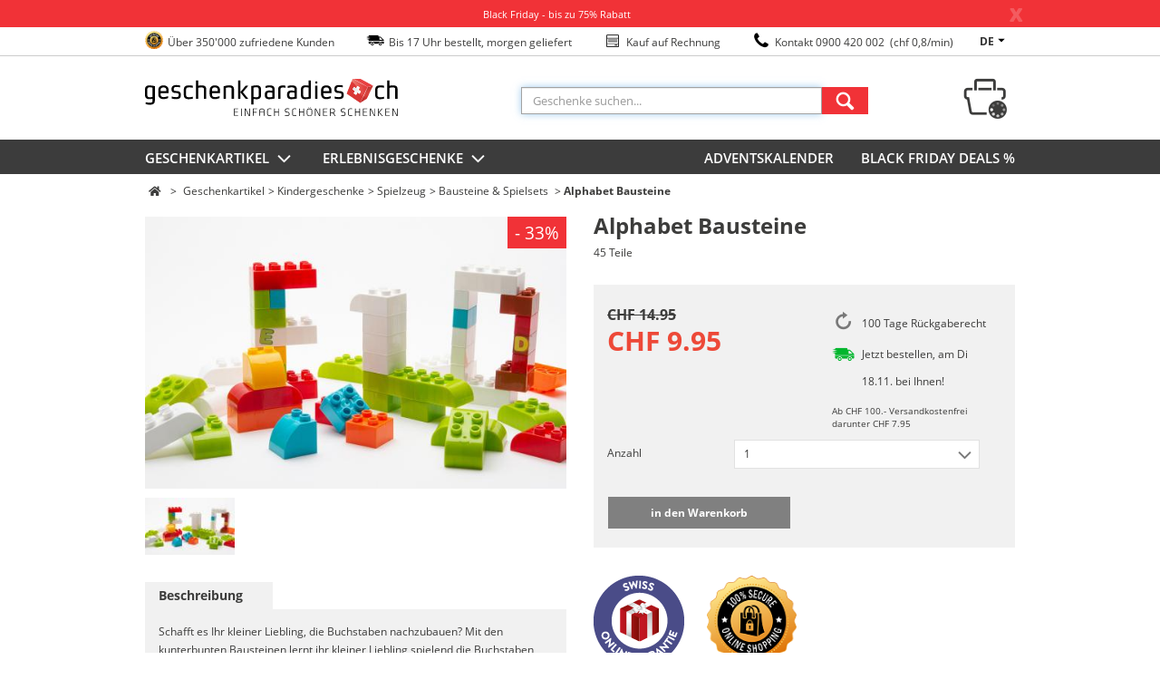

--- FILE ---
content_type: text/html;charset=UTF-8
request_url: https://www.geschenkparadies.ch/a/bausteine-150g-block-45pcs
body_size: 11491
content:
<!DOCTYPE html>
<!--[if lt IE 8]>
<html class="ie ielt8 ielt9"> <![endif]-->
<!--[if IE 8]>
<html class="ie ie8 ielt9">   <![endif]-->
<!--[if IE 9]>
<html class="ie ie9">         <![endif]-->
<!--[if IE 10]>
<html class="ie ie10">       <![endif]-->
<!--[if !IE]><!-->
<html lang="de">                    <!--<![endif]-->
<head>
	
        <script>
        (function (w, d, s, l, i) {
            w[l] = w[l] || [];
            w[l].push({
                'gtm.start': new Date().getTime(), event: 'gtm.js'
            });
            var f = d.getElementsByTagName(s)[0],
                j = d.createElement(s), dl = l != 'dataLayer' ? '&l=' + l : '';
            j.async = true;
            j.src =
                "https://gtm.geschenkparadies.ch/gtm.js?id=" + i + dl;
            f.parentNode.insertBefore(j, f);
        })(window, document, 'script', 'dataLayer', 'GTM-5MGHQM');
    </script>
    <script>
        var gtmMappers = {
            'prediggo': {
                'basket': function(cart) {
                    var payload = [];
                    var lines = cart.lines;
                    $.each(lines, function (index, line) {
                        if (!line.isFrontendType) {
                            return;
                        }

                        payload.push({
                            itemId:   line.article,
                            quantity: line.quantity
                        });
                    });
                    return payload;
                }
            },
            'cartsGuru': {
                'address': function (address) {
                    var payload = {};
                    if (address && address.mail) {
                        payload = {
                            civility: address.title == 1 ? 'madam' : 'mister',
                            lastname: address.last_name,
                            firstname: address.first_name,
                            email: address.mail,
                            homePhoneNumber: address.phone,
                            mobilePhoneNumber: address.phone,
                            phoneNumber: address.phone,
                            countryCode: address.country_short,
                            accountId: address.userId
                        };
                    }
                    return payload;
                },
                'cart': function (cart, address, cartsGuruId, order) {
                    var payload = {};
                    if (!address || !cartsGuruId || order) {
                        return payload;
                    }

                    var lines = gtmMappers.cartsGuru.cartLines(cart);
                    if (lines.length == 0) {
                        return payload;
                    }

                    payload = {
                        siteId: cartsGuruId,
                        id: cart.number,
                        totalATI: cart.totalArticleLinesMarketingDiscounted,
                        totalET: cart.totalArticleLinesMarketingDiscountedWithoutTax,
                        currency: "CHF",
                        ip: cart.ip,
                        recoverUrl: "",
                        custom: {},
                        items: lines,
                        buyerAcceptsMarketing: true
                    };
                    return {
                        cart: $.extend(payload, gtmMappers.cartsGuru.address(address))
                    };
                },
                'cartLines': function (cart) {
                    var payload = [];
                    var lines = cart.lines;
                    $.each(lines, function (index, line) {
                        if (!line.isFrontendType) {
                            return;
                        }
                        payload.push({
                           id:       line.vertical,
                           label:    line.verticalName,
                           quantity: line.quantity,
                           totalATI: line.totalPrice,
                           totalET:  line.totalPriceWithoutVat,
                           url:      line.url,
                           imageUrl: line.imageUrl,
                           universe: line.topCategory,
                           category: line.category
                        });
                    });
                    return payload;
                },
                'product': function (vertical, cartsGuruId) {
                    var payload = {};
                    if (!cartsGuruId || vertical === 'null') {
                        return payload;
                    }
                    payload = {
                        product: {
                            id: vertical.id
                        }
                    };
                    return payload;
                },
                'order': function (order, address, cartsGuruId, cart) {
                    var payload = {};
                    if (!address || !cartsGuruId || cart) {
                        return payload;
                    }

                    payload = {
                        siteId: cartsGuruId,
                        id: order.id,
                        cartId: order.orderNumber,
                        totalATI: order.totalArticleLinesMarketingDiscounted,
                        totalET: order.totalArticleLinesMarketingDiscountedWithoutTax,
                        currency: "CHF",
                        creationDate: order.creationDate,
                        paymentMethod: order.paymentMethod,
                        state: "",
                        ip: order.userIp,
                        custom: {},
                        buyerAcceptsMarketing: true,
                        items: gtmMappers.cartsGuru.orderLines(order)
                    };
                    return {
                        order: $.extend(payload, gtmMappers.cartsGuru.address(address))
                    }
                },
                'orderLines': function (order) {
                    var payload = [];
                    var lines = order.lines;
                    $.each(lines, function (index, line) {
                        payload.push({
                            id:       line.vertical,
                            label:    line.name,
                            quantity: line.quantity,
                            totalATI: line.totalPrice,
                            totalET:  line.totalPriceWithoutVat,
                            url:      line.url,
                            imageUrl: line.imageUrl,
                            universe: line.topCategory,
                            category: line.category
                        });
                    });
                    return payload;
                }
            }
        };
    </script>
    <style>.async-hide { opacity: 0 !important} </style>
    <script>(function(a,s,y,n,c,h,i,d,e){s.className+=' '+y;h.start=1*new Date;
            h.end=i=function(){s.className=s.className.replace(RegExp(' ?'+y),'')};
            (a[n]=a[n]||[]).hide=h;setTimeout(function(){i();h.end=null},c);h.timeout=c;
        })(window,document.documentElement,'async-hide','dataLayer',4000, {'GTM-5MGHQM':true});
    </script>
    <!-- End Google Tag Manager -->
    <meta charset="UTF-8">

        <meta http-equiv="Content-Type" content="text/html; charset=UTF-8">
    <!--[if lt IE 9]>
    <script type="text/javascript">
        const e = ("abbr,article,aside,audio,canvas,datalist,details," +
        "figure,footer,header,hgroup,mark,menu,meter,nav,output," +
        "progress,section,time,video").split(',');
        for (let i = 0; i < e.length; i++) {
            document.createElement(e[i]);
        }
    </script>
    <![endif]-->

        <!--[if IE]>
    <link rel="stylesheet" href="/css/ie-minified.css"><![endif]-->
        <script type="text/javascript">
        window.__gp__ = {
            language: {}, lang: function (n) {
                return window.__gp__.language[n] || '[' + n + ']';
            }
        };
    </script>

    <meta name="description" content="Alphabet Bausteine, 45 Teile 🎁: Heute bestellt – morgen geliefert ✅. Die besten Geschenke und Geschenkideen für jeden Empfänger und Anlass.">
    <meta name="author" content="Opari AG, Wengistrasse 7, CH-8004 Zürich">
    <meta name="google-site-verification" content="6sAQwMpDgVndBXDqWZ2nhA0XW2lostoJlHdeYBZ7Uk8">

                        <meta name="keywords" content="Geschenke"/>
                                <meta name="msapplication-TileColor" content="#ffffff"/>
                                <meta name="msapplication-TileImage" content="/images/favicons/GPTemplate/ms-icon-144x144.png"/>
                                <meta name="msapplication-config" content="/images/favicons/GPTemplate/browserconfig.xml"/>
                                <meta name="theme-color" content="#ffffff"/>
                                <meta name="robots" content="noindex, nofollow"/>
            
    <title>Alphabet Bausteine, 45 Teile | geschenkparadies.ch</title>
            <link rel="stylesheet" type="text/css" href="/cache/assets/1413ebcc80f4db1384d08846b66d41fd.minified.css"/>
    
            <link rel="apple-touch-icon"
              href="/images/favicons/GPTemplate/apple-touch-icon.png"/>
            <link rel="apple-icon"
              href="/images/favicons/GPTemplate/apple-icon-57x57.png"/>
            <link rel="apple-icon"
              href="/images/favicons/GPTemplate/apple-icon-60x60.png"/>
            <link rel="apple-icon"
              href="/images/favicons/GPTemplate/apple-icon-72x72.png"/>
            <link rel="apple-icon"
              href="/images/favicons/GPTemplate/apple-icon-76x76.png"/>
            <link rel="apple-icon"
              href="/images/favicons/GPTemplate/apple-icon-114x114.png"/>
            <link rel="apple-icon"
              type="image/ico" href="/images/favicons/GPTemplate/apple-icon-120x120.png"/>
            <link rel="apple-icon"
              href="/images/favicons/GPTemplate/apple-icon-144x144.png"/>
            <link rel="apple-icon"
              href="/images/favicons/GPTemplate/apple-icon-152x152.png"/>
            <link rel="apple-icon"
              type="image/ico" href="/images/favicons/GPTemplate/apple-icon-180x180.png"/>
            <link rel="apple-icon"
              type="image/png" href="/images/favicons/GPTemplate/favicon-32x32.png"/>
            <link rel="icon"
              type="image/png" href="/images/favicons/GPTemplate/favicon-96x96.png"/>
            <link rel="icon"
              type="image/png" href="/images/favicons/GPTemplate/android-icon-192x192.png"/>
            <link rel="icon"
              type="image/png" href="/images/favicons/GPTemplate/favicon-16x16.png"/>
            <link rel="icon"
              type="image/png" href="/images/favicons/GPTemplate/favicon-32x32.png"/>
            <link rel="manifest"
              href="/images/favicons/GPTemplate/manifest.json"/>
            <link rel="mask-icon"
              href="/images/favicons/GPTemplate/safari-pinned-tab.svg"/>
            <link rel="shortcut icon"
              href="/images/favicons/GPTemplate/favicon.ico"/>
            <link rel="alternate"
              hreflang="de-CH" href="https://www.geschenkparadies.ch/a/bausteine-150g-block-45pcs"/>
            <link rel="alternate"
              hreflang="fr-CH" href="https://www.cadeaux24.ch/a/alphabet-brique-de-construction-45-pices"/>
            <link rel="canonical"
              href="https://www.geschenkparadies.ch/a/bausteine-150g-block-45pcs"/>
    </head>
<body class="role-page-article role-article-type-PRD role-article-type-id-4 role-detail-prd role-detail-active role-detail-has-stock" data-gtm-list-name="" data-gtm-page-type="" data-gtm-webextend-category-type="">
<!-- Google Tag Manager -->
<noscript>
    <iframe title="ns script" src="https://gtm.geschenkparadies.ch/ns.html?id=GTM-5MGHQM" height="0" width="0" style="display:none;visibility:hidden"></iframe>
    <div class="top-page-error-message">
        <div class="container" style="max-width: 100%">
			Lieber Kunde, bei uns auf der Seite wird Javascript zwingend benötigt, bitte aktivieren sie Javascript damit der Einkaufsspass auf der Seite mit den besten Erlebnisse und Produkte beginnen kann.        </div>
    </div>
</noscript>

<div class="background-image" data-path="">
</div>
<div class="js-infobar-stage"></div><div class="js-sitebar-wrapper">
    </div>

<span></span>
<div class="info_top_nav">
    <div class="container">

        <ul class="info-list">
            <li>
                <a href="//www.geschenkparadies.ch/trustedshops/lp"
                        title="Trusted Shops Garantie" target="_self" class="a_strip">
                    <span class="icon-trusted "></span>
                </a>
                <span class="texts">Über 350'000 zufriedene Kunden</span>
            </li>
            <li>
                <span class="icon-delivery"></span>
                <span class="texts">Bis 17 Uhr bestellt, morgen geliefert</span>
            </li>
            <li>
                <span class="icon-rechnung"></span>
                <span class="texts">Kauf auf Rechnung</span>
            </li>
            <li>
                <span class="icon-call-phone"></span>
                <span class="texts">
                <a href="tel:0900420002">
                    Kontakt 0900 420 002                                            &nbsp;(chf 0,8/min)
                                    </a>
                </span>
            </li>
        </ul>
                <div id="lang_nav_wrap">
            <ul>

                <li>
                    <a href="#"> de                        <span class="icon-triangle-down"></span>
                    </a>
                    <ul>
                                                    <li>
                                <a href="https://www.cadeaux24.ch/a/alphabet-brique-de-construction-45-pices">fr</a>
                            </li>
                        
                    </ul>
                </li>

            </ul>
        </div>
            </div>
</div>

<header id="top-header">
    <div class="container row" id="header">
        <div class="col-5">
    <a href="https://www.geschenkparadies.ch" title="geschenkparadies.ch">

        <!--[if lt IE 9]>

        <img class="js-sticky-header-fixed header-logo" src="/images/logos/desktop/geschenkparadies.ch.png" alt="geschenkparadies.ch">
        <![endif]-->
        <!--[if gte  IE 9]>
        <img class="js-sticky-header-fixed header-logo" src="/images/logos/svg/geschenkparadies.ch.svg" alt="geschenkparadies.ch">
        <![endif]-->
        <!--[if !IE]><!-->
        <img class="js-sticky-header-fixed header-logo" src="/images/logos/svg/geschenkparadies.ch.svg" alt="geschenkparadies.ch">
        <!--<![endif]-->
    </a>
</div>
        <div class="col-6 header-search js-header-search">
    <form action="/s" class="search-form js-search-form">

                <input name="query" id="sel-search-form-input" class="form-control search-form-input light-border js-search-form-input" maxlength="30"
               autocomplete="off" placeholder="Geschenke suchen..."/>

        <button  class="btn btn-red search-button">
            <div class="icon-search"></div>
        </button>
        <div id="search-panel"></div>
    </form>
</div>        <div id="header-cart-link">
    <div id="header-cart-icon">
        <a href="//www.geschenkparadies.ch/cart/show">
            <div class="icon-cart" rel="Warenkorb">
                <span class="header-cart-num cart-num-loading-bgr"></span>
            </div>

        </a>
    </div>
    <div id="header-cart-box" class="col-5 cart-box">
        <div class="col-12 mini-loading js-loading"></div>

        <a id="link-from-mini-to-cart" href="//www.geschenkparadies.ch/cart/show">
            <span class="pointer"></span>

            <div class="header-cart-container col-12">
                <div class="header-cart-headline row">
                    <span class="col-10">Warenkorb                        (<span class="header-cart-num"></span>)
                    </span>
                </div>
                <div id="header-cart-lines"></div>
                <span class="col-12 border-line"></span>
                <p class="total">
                    Total: <span id="header-cart-total"></span>
                </p>
                <div class="header-cart-btn col-12">zur Kasse</div>
            </div>
        </a>
    </div>
</div>    </div>
</header>
<div class="container content">
    <div class="row">
            </div>
</div>
<div class="main-nav-bg">
    <div class="container main-nav">
        <div class="row main-element">
                <div class="top-menu">
        <div class="menu-link dropdown">
            <a href="/c/erlebnisgeschenke">Erlebnisgeschenke                <span class="icon-angle-down"></span>
            </a>
        </div>
        <div class="row menu-content dropdown">
            <p class="border "></p>

                            <ul class="col-4">
                                                        <li>
                        <a href="/c/erlebnisgeschenke/black-friday-deals-23">
                            <p class="menu-link-container">Black Friday Deals</p>
                        </a>
                    </li>
                                                        <li>
                        <a href="/c/erlebnisgeschenke/erlebnisse-fuer-2">
                            <p class="menu-link-container">Erlebnisse für 2</p>
                        </a>
                    </li>
                                                        <li>
                        <a href="/c/erlebnisgeschenke/uebernachtungen">
                            <p class="menu-link-container">Übernachtungen</p>
                        </a>
                    </li>
                                                        <li>
                        <a href="/c/erlebnisgeschenke/wellness">
                            <p class="menu-link-container">Wellness & Spa</p>
                        </a>
                    </li>
                                                        <li>
                        <a href="/c/erlebnisgeschenke/gourmetkulinarisches">
                            <p class="menu-link-container">Gourmet & Kulinarisches</p>
                        </a>
                    </li>
                                                            </ul>
                        <ul class="col-4">
                                        <li>
                        <a href="/c/erlebnisgeschenke/bier-weinschnaps">
                            <p class="menu-link-container">Bier, Wein & Schnaps</p>
                        </a>
                    </li>
                                                        <li>
                        <a href="/c/erlebnisgeschenke/fliegenfallen">
                            <p class="menu-link-container">Rundflüge & Flugerlebnisse</p>
                        </a>
                    </li>
                                                        <li>
                        <a href="/c/erlebnisgeschenke/actionsport">
                            <p class="menu-link-container">Action & Sport</p>
                        </a>
                    </li>
                                                        <li>
                        <a href="/c/erlebnisgeschenke/fahren">
                            <p class="menu-link-container">Fahrerlebnisse</p>
                        </a>
                    </li>
                                                        <li>
                        <a href="/c/erlebnisgeschenke/erlebnis-geschenkboxen">
                            <p class="menu-link-container">Erlebnis-Geschenkboxen</p>
                        </a>
                    </li>
                                                            </ul>
                        <ul class="col-4">
                                        <li>
                        <a href="/c/erlebnisgeschenke/familiekinder">
                            <p class="menu-link-container">Familie & Kinder</p>
                        </a>
                    </li>
                                                        <li>
                        <a href="/c/erlebnisgeschenke/lifestyle">
                            <p class="menu-link-container">Kultur & Lifestyle</p>
                        </a>
                    </li>
                                                        <li>
                        <a href="/c/erlebnisgeschenke/abonnements">
                            <p class="menu-link-container">Abonnements</p>
                        </a>
                    </li>
                                                        <li>
                        <a href="/c/erlebnisgeschenke/gruppenerlebnisse">
                            <p class="menu-link-container">Gruppenerlebnisse</p>
                        </a>
                    </li>
                                                        <li>
                        <a href="/c/erlebnisgeschenke/wertgutscheine">
                            <p class="menu-link-container">Wertgutscheine</p>
                        </a>
                    </li>
                                                            </ul>
                        <ul class="col-4">
                                        <li>
                        <a href="/c/erlebnisgeschenke/wintererlebnisse">
                            <p class="menu-link-container">Wintererlebnisse</p>
                        </a>
                    </li>
                                                        <li>
                        <a href="/c/erlebnisgeschenke/topseller">
                            <p class="menu-link-container">Topseller</p>
                        </a>
                    </li>
                                                        <li>
                        <a href="/c/erlebnisgeschenke/neuheiten">
                            <p class="menu-link-container">Neuheiten</p>
                        </a>
                    </li>
                                                        <li>
                        <a href="/c/erlebnisgeschenke/gutscheine-einloesen">
                            <p class="menu-link-container">Gutscheine einlösen</p>
                        </a>
                    </li>
                                </ul>
            
            <div class="col-12 menu-more-link">
                <a class="js-translate-all" href="/c/erlebnisgeschenke" title="Alle Geschenkartikel">
                    alle anzeigen                </a>
            </div>
        </div>
    </div>
    <div class="top-menu">
        <div class="menu-link dropdown">
            <a href="/c/geschenkartikel">Geschenkartikel                <span class="icon-angle-down"></span>
            </a>
        </div>
        <div class="row menu-content dropdown">
            <p class="border "></p>

                            <ul class="col-4">
                                                        <li>
                        <a href="/c/geschenkartikel/black-friday-deals">
                            <p class="menu-link-container">Black Friday Deals</p>
                        </a>
                    </li>
                                                        <li>
                        <a href="/c/geschenkartikel/adventskalender-geschenke">
                            <p class="menu-link-container">Adventskalender</p>
                        </a>
                    </li>
                                                        <li>
                        <a href="/c/geschenkartikel/personalisiertegeschenke">
                            <p class="menu-link-container">Personalisierte Geschenke</p>
                        </a>
                    </li>
                                                        <li>
                        <a href="/c/geschenkartikel/beautywellness">
                            <p class="menu-link-container">Beauty & Wellness</p>
                        </a>
                    </li>
                                                        <li>
                        <a href="/c/geschenkartikel/gadgetsfun">
                            <p class="menu-link-container">Gadgets & Fun</p>
                        </a>
                    </li>
                                                            </ul>
                        <ul class="col-4">
                                        <li>
                        <a href="/c/geschenkartikel/bier-weindrinks">
                            <p class="menu-link-container">Bier, Wein & Drinks</p>
                        </a>
                    </li>
                                                        <li>
                        <a href="/c/geschenkartikel/essen">
                            <p class="menu-link-container">Essen & Leckereien</p>
                        </a>
                    </li>
                                                        <li>
                        <a href="/c/geschenkartikel/lieberomantik">
                            <p class="menu-link-container">Liebe & Romantik</p>
                        </a>
                    </li>
                                                        <li>
                        <a href="/c/geschenkartikel/heimtextil">
                            <p class="menu-link-container">Wärmeartikel</p>
                        </a>
                    </li>
                                                        <li>
                        <a href="/c/geschenkartikel/kueche">
                            <p class="menu-link-container">Küche & Haushalt</p>
                        </a>
                    </li>
                                                            </ul>
                        <ul class="col-4">
                                        <li>
                        <a href="/c/geschenkartikel/grillbarbecue">
                            <p class="menu-link-container">Picknick & Grillieren</p>
                        </a>
                    </li>
                                                        <li>
                        <a href="/c/geschenkartikel/homeliving">
                            <p class="menu-link-container">Wohnen & Dekoration</p>
                        </a>
                    </li>
                                                        <li>
                        <a href="/c/geschenkartikel/spielzeugkinderzimmer">
                            <p class="menu-link-container">Kindergeschenke</p>
                        </a>
                    </li>
                                                        <li>
                        <a href="/c/geschenkartikel/sportfreizeit">
                            <p class="menu-link-container">Sport & Freizeit</p>
                        </a>
                    </li>
                                                        <li>
                        <a href="/c/geschenkartikel/soundmedia">
                            <p class="menu-link-container">Sound & Media</p>
                        </a>
                    </li>
                                                            </ul>
                        <ul class="col-4">
                                        <li>
                        <a href="/c/geschenkartikel/schweizer-geschenke">
                            <p class="menu-link-container">Schweizer Geschenke</p>
                        </a>
                    </li>
                                                        <li>
                        <a href="/c/geschenkartikel/schmuckaccessoires">
                            <p class="menu-link-container">Schmuck & Fashion</p>
                        </a>
                    </li>
                                                        <li>
                        <a href="/c/geschenkartikel/k-baby">
                            <p class="menu-link-container">Babygeschenke</p>
                        </a>
                    </li>
                                                        <li>
                        <a href="/c/geschenkartikel/kaffetee">
                            <p class="menu-link-container">Kaffee & Tee</p>
                        </a>
                    </li>
                                                        <li>
                        <a href="/c/geschenkartikel/geschenktipps">
                            <p class="menu-link-container">Geschenkideen</p>
                        </a>
                    </li>
                                                            </ul>
                        <ul class="col-4">
                                        <li>
                        <a href="/c/geschenkartikel/top-100-geschenkartikel">
                            <p class="menu-link-container">Top 100</p>
                        </a>
                    </li>
                                                        <li>
                        <a href="/c/geschenkartikel/geschenksets">
                            <p class="menu-link-container">Geschenksets</p>
                        </a>
                    </li>
                                                        <li>
                        <a href="/c/geschenkartikel/restposten">
                            <p class="menu-link-container">SALE %</p>
                        </a>
                    </li>
                                </ul>
            
            <div class="col-12 menu-more-link">
                <a class="js-translate-all" href="/c/geschenkartikel" title="Alle Geschenkartikel">
                    alle anzeigen                </a>
            </div>
        </div>
    </div>

    <div class="sublinks">
        <ul class="item-link-list">
                            <li>
                    <a href="/c/geschenkartikel/adventskalender-geschenke"                                                  >
                        ADVENTSKALENDER                    </a>
                </li>
                            <li>
                    <a href="/"                                                  >
                        BLACK FRIDAY DEALS %                    </a>
                </li>
                    </ul>
    </div>

        </div>
    </div>
</div>
<div class="container content">
    <div class="row">
<div class="container article" id="itempage">
    <div class="item-exp">
        <div class="row">
            
<div class="col-12 breadcrumbs js-breadcrumbs" data-main-category-id="3420">
    <a class=" js-article-category-tree" href="/"><span class="fa fa-home"></span></a>            <span>></span><span class="js-source-category-tree"><a class=" js-article-category-tree" href="/c/geschenkartikel">Geschenkartikel</a><span>></span><a class=" js-article-category-tree" href="/c/geschenkartikel/spielzeugkinderzimmer">Kindergeschenke</a><span>></span><a class=" js-article-category-tree" href="/c/geschenkartikel/spielzeugkinderzimmer/spielzeug">Spielzeug</a><span>></span><a class=" js-article-category-tree" href="/c/geschenkartikel/spielzeugkinderzimmer/spielzeug/bausteine">Bausteine & Spielsets</a></span><span>></span><a class="active js-article-category-tree" href="//www.geschenkparadies.ch/a/bausteine-150g-block-45pcs">Alphabet Bausteine</a>    </div>        </div>
        <div class="row item-about">
            <div class="col-6">
                <div class="row item-gallery">
    <div class="col-12">

        <div id="slider" class="image-container flexslider article-flexslider-desktop hide-broken-image">
            <div class="dealsbar" style="position:absolute; width: 100%; right: 0; left: 0; z-index: 800; padding: 4px; border-radius: 0px!important; display: flex;"><div style="text-align:center !important; font-size: 20px; width: 100%;">&nbsp;</div><div class="percent-discount-value-box" style="border-radius: 0px; background-color: #f13237 !important; font-size:18.5px;">- 33%</div></div>            
            <ul class="slides">
                                                    <li class="js-article-slider-image" data-thumb="https://www.hsgimg.ch/cdn-cgi/image/format=auto,quality=100,width=/https://www.hsgimg.ch/articles/44494/104x70/01.jpg">
                                                <a class="fancybox-thumb" rel="gallery" data-thumbnail="https://www.hsgimg.ch/cdn-cgi/image/format=auto,quality=100,width=/https://www.hsgimg.ch/articles/44494/104x70/01.jpg" href="https://www.hsgimg.ch/cdn-cgi/image/format=auto,quality=100,width=/https://www.hsgimg.ch/articles/44494/1280x720/01.jpg">
                            <img class="lazy-slider"
                                 data-original="https://www.hsgimg.ch/cdn-cgi/image/format=auto,quality=100,width=/https://www.hsgimg.ch/articles/44494/560x373/01.jpg"
                                 alt="Alphabet Bausteine - 45 Teile  "
                                 title="Alphabet Bausteine - 45 Teile  " />
                        </a>
                    </li>
                                                            </ul>

                        
                        <div class="js-onsite-promotions-articleimagelabel"></div>

        </div>

        <div id="carousel" class="image-thumb-nav flexslider article-flexslider-desktop">
            <ul class="slides">
                                    <li>
                        <img src="https://www.hsgimg.ch/cdn-cgi/image/format=auto,quality=100,width=/https://www.hsgimg.ch/articles/44494/104x70/01.jpg" alt="Alphabet Bausteine - 45 Teile "
                             title="Alphabet Bausteine - 45 Teile " data-test="01"/>
                    </li>
                
                
                            </ul>
        </div>

    </div>
</div>
                
<div class="row" id="content-tabs">
    <div class="col-11">
        <div class="col-4 active" id="item-desc-tab">Beschreibung</div>
        <div class="col-4" id="item-faq-tab">Häufige Fragen</div>
        <div class="col-4" id="item-review-tab">Erlebnisberichte</div>
    </div>
</div>
<div class="article-content col-12">
    <div id="item-desc" class="col-12">
    <p>Schafft es Ihr kleiner Liebling, die Buchstaben nachzubauen?&nbsp;Mit den kunterbunten Bausteinen lernt ihr kleiner Liebling spielend die Buchstaben kennen.&nbsp;&nbsp;</p>
    </div>
    <div id="item-faq"></div>
    <div id="item-review"></div>
</div>

<div class="item-desc row">
    <span class="col-12 item-desc-full">
        <p>Geschenkte Sprachkenntnisse, gef&auml;llig? Nie lernen wir schneller und leichter&nbsp;Sprachen&nbsp;als im Kindesalter.&nbsp;</p>
<p>Das&nbsp;fr&uuml;he Erlernen der Buchstaben&nbsp;f&uuml;hrt sogar dazu, dass Kinder ihre Muttersprache schneller lernen und sp&auml;ter ein besseres Sprachgef&uuml;hl entwickeln.&nbsp;</p>
<p>Mit den bunten Buchstaben lernt Ihr kleiner Liebling mit viel Spiel und Freude das Alphabet kennen.&nbsp;</p>
<h3>Produktinformationen:</h3>
<ul>
<li>Lernen und Spass zugleich: Das Buchstaben-Puzzle</li>
<li>Material: Kunststoff</li>
<li>Alter: von 1.5 - 3 Jahre geeignet</li>
<li>45-teilig</li>
<li>Masse: 26 x 19 x 11,5 cm</li>
</ul>    </span>

    
    <div class="articlenr col-12">Artikelnummer: 44494</div>

</div>
<div class="row">
    	</div>

            </div>
            <div class="col-6">
                <div class="item-main">
                    
<div class="row" id="headline">
	<div class="col-12 article-title">
		<div class="row">
			<h1 class="col-12 sel-article-title">
				Alphabet Bausteine				<span class="row col-12 sel-article-subtitle">
					45 Teile				</span>
            </h1>
        </div>
    </div>
</div>                    

<div class="alert alert-danger variation-not-available">
    <a href="#" class="close">&times;</a>
    Die von Ihnen gewählte Auswahl ist nicht verfügbar.<br>
Wir empfehlen Ihnen daher dieses Produkt.</div>
<div class="row" id="item-purchase">
    <div class="col-12">
        <div class="row purchase-content">
            <div class="col-12" id="item-product">
                <div class="row">
                    <form id="form-cart" novalidate>
                        <div class="col-6">
                            <div class="row">
                                     <span class="col-12 item-regular-price">CHF 14.95</span>
    <span class="col-12 item-special-price sel-item-price">CHF 9.95</span>

                            </div>
                        </div>
                        <div class="col-6">
                            <div class="col-12 substitution"><div class="row"><div class="col-2 icon-verlangern"><br></div><div class="col-10" style="line-height: 35px;">100 Tage R&uuml;ckgaberecht</div></div></div><div class="col-12 delivery js-onsite-promotions-articlepagedeliverytext"><div class="row"><div class="col-2 icon-delivery"></div><div class="col-10" style="line-height: 30px;">Jetzt bestellen, am <span class="deliveryDate">Di 18.11.</span> bei Ihnen!</div></div></div>                            <p class="col-12 shipping-pdp-info">Ab CHF 100.- Versandkostenfrei darunter CHF 7.95</p>
                        </div>
                        <div class="col-12">
                                                    </div>

                        <div class="col-12">
                            <div class="row">
                                
                                                                    <div class="col-12 item-quantity">
    <div class="row">
        <span class="col-4 label">Anzahl</span>
        <select name="select_quantity" class="col-7" id="select_quantity" type="hidden">
                                                <option value="1">1</option>
                                    <option value="2">2</option>
                                    <option value="3">3</option>
                                    <option value="4">4</option>
                                    <option value="5">5</option>
                                    <option value="6">6</option>
                                    <option value="7">7</option>
                                    <option value="8">8</option>
                                    <option value="9">9</option>
                                    <option value="10">10</option>
                                     </select>
        <div id="quantity-select" class="icon-angle-down col-7">
            <span class="head">1</span>
            <ul id="quantity-list" style="display: none;">
                                                            <li id="1">1</li>
                                            <li id="2">2</li>
                                            <li id="3">3</li>
                                            <li id="4">4</li>
                                            <li id="5">5</li>
                                            <li id="6">6</li>
                                            <li id="7">7</li>
                                            <li id="8">8</li>
                                            <li id="9">9</li>
                                            <li id="10">10</li>
                                                </ul>
        </div>
    </div>
</div>
                                    <div class="col-6 button-cart submit-cart-disabled">
                                        <input type="hidden" id="vertical-id" value="292762">
<input type="hidden" id="data-container" name="data" value="">
<div class="js-sticky-add-to-cart sticky-add-to-cart sticky-add-to-cart-GP buy">
    <div class="flex-center-container content">
        <div class="col-9">
            <div class="row flex-center-container">
                <div class="col-2">
                    <img class="js-sticky-add-to-cart-image" data-original="https://www.hsgimg.ch/cdn-cgi/image/format=auto,quality=100,width=/https://www.hsgimg.ch/articles/44494/400x200/01.jpg" />
                </div>
                <div class="col-10 sticky-article-details">
                    <div class="sticky-title">Alphabet Bausteine</div>
                    <div class="sticky-price">CHF 9.95</div>
                </div>
            </div>
        </div>
        <div class="col-3 submit-cart-disabled">
            <input class="js-sticky-add-to-cart-button sticky-add-to-cart-button" type="submit" name="submit_cart" value="in den Warenkorb" disabled="disabled"
                   data-add-to-cart-text="in den Warenkorb" data-personalize-text="personalisieren"
            />
        </div>
    </div>
</div><input name="submit_cart" type="submit" id="submit-cart" disabled="disabled" value="in den Warenkorb">                                    </div>
                                                            </div>
                        </div>
                                            </form>
                </div>
            </div>
        </div>
    </div>
</div>
<div class="chillax-warranty">
    </div>
<div class="row col-12 spacer" style="background: white; height: 15px"></div>
                    <div id="cho-group-article-options" class="col-12">
    
</div>
                    
<p style="
    position: static;
    float: left;"><img src="https://www.hsgimg.ch/media/vsv.png" style="height: 100px;padding-right:25px;position: relative;" alt="Swiss Online Garantie" class="fr-fic fr-dib" title="Swiss Online Garantie"></p><p style="
    position: static;
    float: left;"><img src="https://www.hsgimg.ch/media/Trusted-Logo.png" style="height: 100px;padding-right:25px;position: relative;" alt="Trusted Shop" class="fr-fic fr-dib" title="Trusted Shop"></p>                </div>
                    <div class="row interesting" id="js-interests"></div>

            </div>

        </div>

    </div>
    <div id="js-crossselling" class="crossselling-container"></div>
<input type="hidden" id="js-recommendation-article-id" value="44494">
<input type="hidden" id="js-recommendation-vertical-id" value="292762">
<input type="hidden" id="js-render-interests" value="1"></div>
    </div>
</div>
<div class="wrapper">
    <div class="bar">
        <div id="scroll-btn">
            <span class="icon-angle-up"></span>
            <span> TOP</span>
        </div>
    </div>
</div>

<footer>
    <div id="footer">
            <!-- Footer Landingpages -->
    <div class="landingpages">
        <div class="row">
                            <ul class="col-3">
                    <li>
                        <p class="footer-title" style="padding-left: 0;">Erlebnisgeschenke&nbsp;</p>
                    </li>
                                            <li>
                            <a href="/geschenkgutscheine/lp" title="Geschenkgutscheine & Erlebnisgeschenke"                                                                 >
                                Geschenkgutscheine                            </a>
                        </li>
                                            <li>
                            <a href="https://www.geschenkparadies.ch/wellness-weekend/lp" title="Wellness Weekend"                                                                 >
                                Wellness Weekend                            </a>
                        </li>
                                            <li>
                            <a href="https://www.geschenkparadies.ch/iglu-uebernachtung/lp" title="Iglu Übernachtung"                                                                 >
                                Iglu Übernachtung                            </a>
                        </li>
                                    </ul>
                            <ul class="col-3">
                    <li>
                        <p class="footer-title" style="padding-left: 0;">Spezielle Anlässe&nbsp;</p>
                    </li>
                                            <li>
                            <a href=" https://www.geschenkparadies.ch/weihnachtsgeschenke/lp" title="Weihnachtsgeschenke"                                                                 >
                                Weihnachtsgeschenke                            </a>
                        </li>
                                            <li>
                            <a href=" https://www.geschenkparadies.ch/geburtstagsgeschenke/lp" title="Geburtstagsgeschenke"                                                                 >
                                Geburtstagsgeschenke                            </a>
                        </li>
                                            <li>
                            <a href=" https://www.geschenkparadies.ch/muttertag/lp" title="Geschenke zum Muttertag"                                                                 >
                                Geschenke zum Muttertag                            </a>
                        </li>
                                    </ul>
                            <ul class="col-3">
                    <li>
                        <p class="footer-title" style="padding-left: 0;"> &nbsp;</p>
                    </li>
                                            <li>
                            <a href=" https://www.geschenkparadies.ch/valentinstag/lp" title="Valentinstag"                                                                 >
                                Valentinstag                            </a>
                        </li>
                                            <li>
                            <a href=" https://www.geschenkparadies.ch/hochzeitsgeschenke/lp" title="Hochzeitsgeschenke"                                                                 >
                                Hochzeitsgeschenke                            </a>
                        </li>
                                            <li>
                            <a href=" https://www.geschenkparadies.ch/babygeschenke/lp" title="Geschenke zur Geburt"                                                                 >
                                Geschenke zur Geburt                            </a>
                        </li>
                                    </ul>
                            <ul class="col-3">
                    <li>
                        <p class="footer-title" style="padding-left: 0;">Geschenke für&nbsp;</p>
                    </li>
                                            <li>
                            <a href=" https://www.geschenkparadies.ch/geschenke-fuer-maenner/lp" title="Geschenke für Männer"                                                                 >
                                Männer                            </a>
                        </li>
                                            <li>
                            <a href=" https://www.geschenkparadies.ch/geschenke-fuer-paare/lp" title="Geschenke für Paare"                                                                 >
                                Paare                            </a>
                        </li>
                                            <li>
                            <a href="https://www.geschenkparadies.ch/geschenke-fuer-frauen/lp" title="Geschenke für Frauen"                                                                 >
                                Frauen                            </a>
                        </li>
                                            <li>
                            <a href="/mitarbeitergeschenke/lp" title="Mitarbeitergeschenke"                                                                 >
                                Mitarbeitergeschenke                            </a>
                        </li>
                                    </ul>
                            <ul class="col-3">
                    <li>
                        <p class="footer-title" style="padding-left: 0;">Empfehlungen&nbsp;</p>
                    </li>
                                            <li>
                            <a href="/adventskalender/lp" title="Geschenkideen für Garten und Balkon"                                                                 >
                                Adventskalender Geschenke                            </a>
                        </li>
                                            <li>
                            <a href="https://www.geschenkparadies.ch/personalisierte-geschenke/lp" title="Personalisierte Geschenke"                                                                 >
                                Personalisierte Geschenke                            </a>
                        </li>
                                            <li>
                            <a href="/firmengeschenke-b2b/lp" title="Firmengeschenke"                                                                 >
                                Firmengeschenke                            </a>
                        </li>
                                    </ul>
                    </div>
    </div>
        <div class="information">
                <div class="sub-nav-bg">
        <div class="row">
            <ul class="col-12 sub-nav">
                                    <a href="/ueber-uns/lp" title="Über uns"                                                         >
                        <li>Über uns</li>
                    </a>
                                    <a href="https://ideen.geschenkparadies.ch/" title="Blog"                            target="_blank"                             >
                        <li>Blog</li>
                    </a>
                                    <a href="/kontakt/lp" title="Kontakt"                                                         >
                        <li>Kontakt</li>
                    </a>
                                    <a href="/fragen-und-antworten/lp" title="Fragen und Antworten"                                                         >
                        <li>Q & A</li>
                    </a>
                                    <a href="/impressum/lp" title="Impressum"                                                         >
                        <li>Impressum</li>
                    </a>
                                    <a href="/agb/lp" title="AGB"                                                         >
                        <li>AGB</li>
                    </a>
                                    <a href="/datenschutz/lp" title="Datenschutz"                                                         >
                        <li>Datenschutz</li>
                    </a>
                                    <a href="/partner/login" title="Anbieter LOGIN "                                                         >
                        <li>LOGIN </li>
                    </a>
                                    <a href="/gutschein/step1"                                                          >
                        <li>Einlösen & Verlängern</li>
                    </a>
                            </ul>
        </div>
    </div>
            <div class="details-bg">
    <div class="row details">
        <div class="col-4">
            <p class="footer-title row col-12">Newsletter:</p>
            <form class="row newsletter-form" action="//www.geschenkparadies.ch/newsletter/lp">
                <div class="col-12">
                    <input name="email" class="form-control input-newsletter middle-border col-12" type="email" placeholder="Ihre E-Mail Adresse" maxlength="50">
                    <div class="row">
                        <div class="col-7 newsletter-check">
                            <div class="row">
                                <span class="col-3 icon-check"></span>
                                <span class="col-9">Monatliche Updates</span>
                            </div>
                            <div class="row">
                                <span class="col-3 icon-check"></span>
                                <span class="col-9">Neue Angebote und Aktionen</span>
                            </div>
                        </div>
                        <div class="col-5 newsletter-btn">
                            <input type="submit" class="btn btn-orange col-12" value="abonnieren"/>
                        </div>
                    </div>
                </div>
            </form>
            <p class="footer-title row col-12">Zahlungsarten:</p>
            <div class="footer-payment-types-list">
                             <span>
                  <img src="https://www.hsgimg.ch/payment/de/payment-type-1.svg" class="payment-type-footer-image js-png-fallback"
    alt="Rechnung" title="Rechnung"/>

              </span>
                                           <span>
                  <img src="https://www.hsgimg.ch/payment/de/payment-type-20.svg" class="payment-type-footer-image js-png-fallback"
    alt="Twint" title="Twint"/>

              </span>
                                           <span>
                  <img src="https://www.hsgimg.ch/payment/de/payment-type-2.svg" class="payment-type-footer-image js-png-fallback"
    alt="Mastercard" title="Mastercard"/>

              </span>
                                           <span>
                  <img src="https://www.hsgimg.ch/payment/de/payment-type-3.svg" class="payment-type-footer-image js-png-fallback"
    alt="Visa" title="Visa"/>

              </span>
                                           <span>
                  <img src="https://www.hsgimg.ch/payment/de/payment-type-5.svg" class="payment-type-footer-image js-png-fallback"
    alt="PostFinance E-Finance" title="PostFinance E-Finance"/>

              </span>
                                           <span>
                  <img src="https://www.hsgimg.ch/payment/de/payment-type-6.svg" class="payment-type-footer-image js-png-fallback"
    alt="Postfinance Card" title="Postfinance Card"/>

              </span>
                 </div>        </div>
        <div class="col-5">
            <p class="footer-title row col-12">Geprüfte Qualität:</p>
            <div class="row">
                <div class="col-2">
                    <a href="//www.geschenkparadies.ch/trustedshops/lp"
                        title="Trusted Shops Garantie" target="_self" class="a_strip">
                        <p class="sprite-trusted-shops "></p>
                    </a>
                </div>
                <div class="col-10 quality-check">
                    <div class="row">
                        <div class="col-5">
                            <div class="row">
                                <span class="col-3 icon-check"></span>
                                <span class="col-9">Schnelle Lieferzeiten</span>
                            </div>
                            <div class="row">
                                <span class="col-3 icon-check"></span>
                                <span class="col-9">Käuferschutz</span>
                            </div>
                            <div class="row">
                                <span class="col-3 icon-check"></span>
                                <span class="col-9">Datenschutz</span>
                            </div>
                        </div>
                        <div class="col-7">
                            <div class="row">
                                <span class="col-2 icon-check"></span>
                                <span class="col-10">100 Tage Rückgaberecht</span>
                            </div>
                            <div class="row">
                                <span class="col-2 icon-check"></span>
                                <span class="col-10">Sichere Zahlung mit SSL-Verschlüsselung</span>
                            </div>
                        </div>
                    </div>
                </div>
            </div>
            <div class="row vsv-info">
                <div class="col-2">
                    <a href="https://www.vsv-versandhandel.ch/members/detail/geschenkparadies-ch-ag/"
                       title="HANDELSVERBAND.swiss - Risikolos einkaufen" target="_blank">
                    <p class="sprite-vsv"></p>
                    </a>
                </div>
                <div class="col-10">
                    <div class="row">
                        <p class="col-12 vsv-text">geschenkparadies.ch ist Mitglied beim HANDELSVERBAND.swiss. Dieses Logo garantiert Vertrauen, Sicherheit und Transparenz.</p>
                    </div>
                </div>
            </div>
        </div>
        <div class="col-3">
            <div class="row social-media">
                                <p class="footer-title col-12">Folge uns:</p>
                <ul class="horizontal-list col-10">
                                            <li class="col-3">
                            <a href="https://www.facebook.com/geschenkparadies" title="geschenkparadies.ch auf Facebook" target="_blank"
                               class="social-media-icon fa fa-facebook" rel="">
                                                            </a>
                        </li>
                                            <li class="col-3">
                            <a href="https://www.instagram.com/geschenkparadies.ch/" title="geschenkparadies.ch bei Intagram" target="_blank"
                               class="social-media-icon fa fa-instagram" rel="">
                                                            </a>
                        </li>
                                            <li class="col-3">
                            <a href="https://www.youtube.com/user/geschenkparadiesmov" title="geschenkparadies.ch auf Youtube" target="_blank"
                               class="social-media-icon fa fa-youtube" rel="">
                                                            </a>
                        </li>
                                            <li class="col-3">
                            <a href="https://www.linkedin.com/company/happyshops-group-ag" title="happyshops.ch auf Linkedin" target="_blank"
                               class="social-media-icon fa fa-linkedin" rel="">
                                                            </a>
                        </li>
                                    </ul>
                            </div>
            <div class="row shipping-info">
                <p class="footer-title  col-12">Wir versenden mit:</p>
                <p class=" col-12 sprite-logo_diepost"></p>
            </div>
        </div>
    </div>
</div>                    </div>
    </div>
</footer>
<div class="js-quickbar-container"></div>
<script src="/cache/assets/language/Templates.de.js"></script>
<script type="text/javascript">
    var config = {
        checkout: {"domain":"https:\/\/www.happyshops.ch\/","user":null,"password":null,"datatrans_merchant_id":3000004404,"datatrans_HMAC":"3aa3cbb695de9ecfe390d4d58b2fc734caa17369c1d56877c7276e43aef7bccba8aa88be6fd8477f61bfa953ff4cc10a64a59883fa185bc939b6abf9507c986a","adyen":{"1":{"adyen_merchant_account":"OPARIHoldingAGECOM","adyen_client_key":"live_43JS2TRQIRC5RLI6PND2C5RSSUFK7HR7","adyen_api_key":"AQEwhmfxJo\/GYxFDw0m\/n3Q5qf3VZ7tsP7piV2lSz3asv0H6kSMibHyZxrYeS2a3KGbjEMFdWw2+5HzctViMSCJMYAc=-1hDu7e+Q75sBo0bkidM6jGtUU5\/H8LJlpyhsZhc7hW8=-i1isVEj)u,g.Hy_4ynp","adyen_environment":"live","adyen_url_prefix":"6ed58d41815932ff-OPARIHoldingAG"},"2":{"adyen_merchant_account":"Cadeaux24_CH","adyen_client_key":"live_AUC2JYTKAVDG3N6NSIACS6NWNIYJRPPB","adyen_api_key":"AQEwhmfxK4LLbhVKw0m\/n3Q5qf3VZ7tsP7piV2lSz3asv0GEt8GMlI8ib3rnmEZUyyR6EMFdWw2+5HzctViMSCJMYAc=-GgaXDPrZlOHfSQppE9VddeReM7PjSV3WNIqssqmR3Lg=-i1iwYcXzN*)+;993Fn.","adyen_environment":"live","adyen_url_prefix":"6ed58d41815932ff-OPARIHoldingAG","adyen_hmac_key":"5E9314E7508965670E19DB4EBB2ECCA9C80EA5B5ABEB827E21375910E118E739"}}},
        host: 1,
        languageHostPrefix: '',
        language: 'de',
        currentDomain: 'https://www.geschenkparadies.ch',
        currentLanguageHostPrefix: '',
        schemeAndPrefix: 'https://www',
        hostName: 'geschenkparadies.ch'
    };
</script>    <script src="/cache/assets/2ba88b91914c8585c3c94c8fae787b0c.minified.js"></script>
        
<script>
    $(document).ready(function() {
        const hasCookiesEnabled = navigator.cookieEnabled;
        if (hasCookiesEnabled === false) {
            $(window).trigger('pushToDataLayer', {
                'event': 'no_cookies'
            });
            $('body').prepend('<div class="top-page-error-message">' +
                '<div class="container" style="max-width:100%">' + __gp__.lang('no_cookies_error_message') + '</div>' +
                '</div>');
        }

        $(window).trigger('pushToDataLayer', {"event":"pageView","ecommerce":{"detail":{"products":[{"name":"Alphabet Bausteine, 45 Teile","id":44494,"price":"9.95","category":"Bausteine & Spielsets","brand":"TOP"}]}},"ecomm_pagetype":"product","ecomm_prodid":44494,"ecomm_totalvalue":"9.95","vertical":{"id":292762},"page_view_article_id":44494,"settings":{"google_analytics_host":"UA-7573586-1","google_analytics_hsg":"UA-7573586-24","profity_id":"336","profity_url":"sTMwP","facebook_id":"1534430006777011","intelliad_id":"4313036303236323131303","criteo_id":"9568","google_adwords_account_id":"310-748-3550","google_adwords_conversion_id":"790748700","google_adwords_label":"SSGhCILorogBEJy8h_kC","bing_ad_id":"5091899","pingdom_id":"5a0553b1fe3f85ef89bc83f4","emarsys_merchant_id":"1D5B9D662AE4C2C3","google_merchant_id":"8915142","zend_desk_chat_id":"a3428aea-a0a7-4beb-86f9-94985836f34f","cart_guru_site_id":"56d460b6-9522-48f9-8740-6af9dab50e1e","m-pathy_id":"a3084","prediggo_service_url":"https:\/\/geschenkparadies4-prod.prediggo.net","prediggo_api_key":"prod-fu362eSWweEb2QupAzapru","google_analytics_v4_host":"G-RN46HXRM38","google_analytics_v4_hsg":"G-5KN066LHSH"}});
    })
</script>

<script type="text/javascript">
    window.onerror = function (msg, url, lineNo, columnNo, error) {
        const http = new XMLHttpRequest();
        if (typeof msg === 'object') {
            msg = JSON.stringify(msg);
        }
        const params = '?msg=' + msg + '&url=' + encodeURIComponent(url) + '&line=' + lineNo;
        const errorReportUrl = config.currentDomain + '/report/error' + params;
        http.open("GET", errorReportUrl);
        http.send();

        return false;
    };
</script>
</body>
</html>

--- FILE ---
content_type: text/css
request_url: https://www.geschenkparadies.ch/cache/assets/1413ebcc80f4db1384d08846b66d41fd.minified.css
body_size: 82275
content:
@charset "UTF-8";*{color:#3c3c3b;font-size:12px;margin:0;padding:0;font-weight:normal;font-family:'Open Sans',arial,sans-serif}*,*:before,*:after{-webkit-box-sizing:border-box;-moz-box-sizing:border-box;box-sizing:border-box}a{outline:0;text-decoration:none}body{background-color:#fff;overflow-x:hidden}h1{font-size:24px;font-weight:300}h2{font-size:17px;font-weight:300}h3{font-size:16px;font-weight:300}ul{list-style-type:none}strong,strong *{font-weight:bold}img{border:0}.bold{font-weight:bold}.left{float:left !important}.right{float:right !important}.upper{text-transform:uppercase}.align-right{text-align:right !important}.align-left{text-align:left !important}.align-center{text-align:center !important}.light-border{border:1px solid #e6e6e6}.middle-border{border:1px solid #a2a2a2}ul.horizontal-list{margin:0;padding:5px;list-style-type:none;text-align:center;min-height:15px}.horizontal-list li{display:inline;padding:2px}body .container.content:last-of-type{padding-top:10px;padding-bottom:20px}#div_trusted_shop_bottom span{font-size:13px !important}#desktop_as_mobile{background:#222;padding:10px 20px}#desktop_as_mobile a{color:#eee;font-weight:bold;font-size:25px;display:block;text-align:center}.top-page-error-message,.top-page-error-message .container{background-color:#f13237;color:#fff}.top-page-error-message .container{padding:20px 0;text-align:center;font-size:14px}#footer .checkout-footer{border-top:2px solid #3c3c3c;border-bottom:1px solid #ccc}.no-background-image{background-image:none !important}.percent-discount-value-box{position:absolute;top:0;right:0;z-index:900;background-color:#ed4938;color:#fff !important;padding:5px 8px}.not-visible,.onsite-promotion-not-visible{visibility:hidden}.m-t-10{margin-top:10px}.m-t-20{margin-top:20px}.m-b-20{margin-bottom:20px}.m-b-10{margin-bottom:10px}.full-width-image{display:block;width:100%;max-width:100%;margin:auto}.display-block-element{display:block}.hide-broken-image img:before{content:" ";display:block;position:absolute;width:40px;height:30px;background-color:#fff;top:0;left:0}.hidden{display:none}.flex-center-container{display:flex;align-items:center;justify-content:center}.clearfix:after{content:"";display:table;clear:both}.no-left-padding{padding-left:0 !important}.cursor-pointer{cursor:pointer}.text-to-lowercase{text-transform:lowercase}.body-no-scroll{height:100%;overflow:hidden}img.full-width-image.role-widget.role-wt-picture-widget{border-radius:10px}.row:before,.row:after,[class*="col-"]:before,[class*="col-"]:after{-webkit-box-sizing:border-box;-moz-box-sizing:border-box;box-sizing:border-box}.container{width:980px}.container{margin-right:auto;margin-left:auto;padding-left:10px;padding-right:10px;background:#fff}.container:before,.container:after{content:" ";display:table}.container:after{clear:both}.fluid-row{-moz-column-width:17em;-webkit-column-width:17em;-moz-column-gap:-1em;-webkit-column-gap:-1em}.fluid-col{display:inline-block;margin:.25rem;padding:1rem;width:100%}.mobile-container{margin-right:auto;margin-left:auto;padding-left:15px;padding-right:15px;background:#fff}.mobile-container:before,.mobile-container:after{content:" ";display:table}.mobile-container:after{clear:both}.row{margin-left:-15px;margin-right:-15px}.row:before,.row:after{content:" ";display:table}.row:after{clear:both}.col-1,.col-2,.col-3,.col-4,.col-5,.col-6,.col-7,.col-8,.col-9,.col-10,.col-11,.col-12{position:relative;min-height:1px;padding-left:15px;padding-right:15px;float:left}.col-12{width:100%}.col-11{width:91.66666666666666%}.col-10{width:83.33333333333334%}.col-9{width:75%}.col-8{width:66.66666666666666%}.col-7{width:58.333333333333336%}.col-6{width:50%}.col-5{width:41.66666666666667%}.col-4{width:33.33333333333333%}.col-3{width:25%}.col-2{width:16.666666666666664%}.col-1{width:8.333333333333332%}.offset-12{margin-left:100%}.offset-11{margin-left:91.66666667%}.offset-10{margin-left:83.33333333%}.offset-9{margin-left:75%}.offset-8{margin-left:66.66666667%}.offset-7{margin-left:58.33333333%}.offset-6{margin-left:50%}.offset-5{margin-left:41.66666667%}.offset-4{margin-left:33.33333333%}.coffset-3{margin-left:25%}.offset-2{margin-left:16.66666667%}.offset-1{margin-left:8.33333333%}@media all and (min-width:768px){.col-12{width:100%}.col-11{width:91.66666666666666%}.col-10{width:83.33333333333334%}.col-9{width:75%}.col-8{width:66.66666666666666%}.col-7{width:58.333333333333336%}.col-6{width:50%}.col-5{width:41.66666666666667%}.col-4{width:33.33333333333333%}.col-3{width:25%}.col-2{width:16.666666666666664%}.col-1{width:8.333333333333332%}}@media all and (min-width:992px){.col-12{width:100%}.col-11{width:91.66666666666666%}.col-10{width:83.33333333333334%}.col-9{width:75%}.col-8{width:66.66666666666666%}.col-7{width:58.333333333333336%}.col-6{width:50%}.col-5{width:41.66666666666667%}.col-4{width:33.33333333333333%}.col-3{width:25%}.col-2{width:16.666666666666664%}.col-1{width:8.333333333333332%}}@media all and (min-width:1200px){.col-12{width:100%}.col-11{width:91.66666666666666%}.col-10{width:83.33333333333334%}.col-9{width:75%}.col-8{width:66.66666666666666%}.col-7{width:58.333333333333336%}.col-6{width:50%}.col-5{width:41.66666666666667%}.col-4{width:33.33333333333333%}.col-2{width:16.666666666666664%}.col-1{width:8.333333333333332%}}.ielt9 .container{width:980px}.ielt9 .col-12{max-width:930px}.ielt9 .col-11{max-width:852px}.ielt9 .col-10{max-width:774px}.ielt9 .col-9{max-width:697px}.ielt9 .col-8{max-width:609px}.ielt9 .col-7{max-width:542px}.ielt9 .col-6{max-width:465px}.ielt9 .col-5{max-width:357px}.ielt9 .col-4{max-width:289px}.ielt9 .col-3{max-width:232px}.ielt9 .col-2{max-width:154px}.ielt9 .col-1{max-width:77px}@font-face{font-family:"template-gp";src:url("/cache/assets/template-gp-1.5.4.eot");src:url("/cache/assets/template-gp-1.5.4.eot?#iefix") format("embedded-opentype"),url("/cache/assets/template-gp-1.5.4.woff") format("woff"),url("/cache/assets/template-gp-1.5.4.ttf") format("truetype"),url("/cache/assets/template-gp-1.5.4.svg#template-gp") format("svg");font-weight:normal;font-style:normal}[data-icon]:before{font-family:"template-gp" !important;content:attr(data-icon);font-style:normal !important;font-weight:normal !important;font-variant:normal !important;text-transform:none !important;speak:none;line-height:1;-webkit-font-smoothing:antialiased;-moz-osx-font-smoothing:grayscale}[class^="icon-"]:before,[class*=" icon-"]:before{font-family:"template-gp" !important;font-style:normal !important;font-weight:normal !important;font-variant:normal !important;text-transform:none !important;speak:none;line-height:1;-webkit-font-smoothing:antialiased;-moz-osx-font-smoothing:grayscale}.icon-mail:before{content:"d"}.icon-truck-right:before{content:"f"}.icon-truck-left:before{content:"g"}.icon-check:before{content:"h"}.icon-postfinance:before{content:"j"}.icon-visa:before{content:"k"}.icon-vsv:before{content:"l"}.icon-search:before{content:"m"}.icon-participant:before{content:"n"}.icon-arrow-l:before{content:"q"}.icon-arrow-r:before{content:"r"}.icon-arrow-s-r:before{content:"o"}.icon-arrow-s-l:before{content:"p"}.icon-settings:before{content:"t"}.icon-mastercard:before{content:"e"}.icon-check-1:before{content:"u"}.icon-check-5:before{content:"v"}.icon-star:before{content:"w"}.icon-arrow-down:before{content:"x"}.icon-cancel:before{content:"y"}.icon-return:before{content:"z"}.icon-document:before{content:"A"}.icon-angle-down:before{content:"D"}.icon-angle-up:before{content:"E"}.icon-cart-old:before{content:"B"}.icon-about-icon-font:before{content:"C"}.icon-about-icon-font-1:before{content:"F"}.icon-about-icon-font-2:before{content:"G"}.icon-about-icon-font-3:before{content:"H"}.icon-home:before{content:"I"}.icon-call-phone:before{content:"J"}.icon-male-rounded-1:before{content:"K"}.icon-play-alt:before{content:"L"}.icon-cross-mark:before{content:"M"}.icon-rechnung:before{content:"N"}.icon-delivery:before{content:"O"}.icon-crhistmastree:before{content:"P"}.icon-download:before{content:"Q"}.icon-windows:before{content:"R"}.icon-users:before{content:"S"}.icon-settings-1:before{content:"T"}.icon-cart:before{content:"U"}.icon-triangle-down:before{content:"V"}@font-face{font-family:"miniteaser";src:url("/cache/assets/miniteaser/miniteaser-1.0.1.eot");src:url("/cache/assets/miniteaser/miniteaser-1.0.1.eot?#iefix") format("embedded-opentype"),url("/cache/assets/miniteaser/miniteaser-1.0.1.woff") format("woff"),url("/cache/assets/miniteaser/miniteaser-1.0.1.ttf") format("truetype"),url("/cache/assets/miniteaser/miniteaser-1.0.1.svg#miniteaser") format("svg");font-weight:normal;font-style:normal}[data-icon]:before{font-family:"miniteaser" !important;content:attr(data-icon);font-style:normal !important;font-weight:normal !important;font-variant:normal !important;text-transform:none !important;speak:none;line-height:1;-webkit-font-smoothing:antialiased;-moz-osx-font-smoothing:grayscale}[class^="mt-"]:before,[class*=" mt-"]:before{font-family:"miniteaser" !important;font-style:normal !important;font-weight:normal !important;font-variant:normal !important;text-transform:none !important;speak:none;line-height:1;-webkit-font-smoothing:antialiased;-moz-osx-font-smoothing:grayscale}.mt-ausrufezeichen-1:before{content:"a"}.mt-wink-2:before{content:"b"}.mt-ausrufezeichen-2:before{content:"c"}.mt-bow-1:before{content:"d"}.mt-bow-2:before{content:"e"}.mt-gift-1:before{content:"f"}.mt-gift-2:before{content:"g"}.mt-heart-1:before{content:"h"}.mt-heart-2:before{content:"i"}.mt-love-1:before{content:"j"}.mt-love-2:before{content:"k"}.mt-neu-1:before{content:"l"}.mt-neu-2:before{content:"m"}.mt-one-1:before{content:"n"}.mt-top-2:before{content:"o"}.mt-top-1:before{content:"p"}.mt-wink-1:before{content:"q"}.mt-one-2:before{content:"r"}.mt-prozent:before{content:"s"}.mt-smile-2:before{content:"t"}.mt-smile-1:before{content:"u"}.mt-snowman-1:before{content:"v"}.mt-snowman-2:before{content:"w"}.mt-sun-1:before{content:"x"}.mt-sun-2:before{content:"y"}.mt-thumbup-1:before{content:"z"}.mt-thumbup-2:before{content:"A"}@font-face{font-family:'Open Sans';src:url('/cache/assets/OpenSans/Regular/opensans-regular-webfont.eot');src:url('/cache/assets/OpenSans/Regular/opensans-regular-webfont.eot?#iefix') format('embedded-opentype'),url('/cache/assets/OpenSans/Regular/opensans-regular-webfont.woff2') format('woff2'),url('/cache/assets/OpenSans/Regular/opensans-regular-webfont.woff') format('woff'),url('/cache/assets/OpenSans/Regular/opensans-regular-webfont.ttf') format('truetype'),url('/cache/assets/OpenSans/Regular/opensans-regular-webfont.svg#open_sansregular') format('svg');font-style:normal;font-weight:normal;font-display:swap}@font-face{font-family:'Open Sans';src:url('/cache/assets/OpenSans/Bold/opensans-bold-webfont.eot');src:url('/cache/assets/OpenSans/Bold/opensans-bold-webfont.eot?#iefix') format('embedded-opentype'),url('/cache/assets/OpenSans/Bold/opensans-bold-webfont.woff2') format('woff2'),url('/cache/assets/OpenSans/Bold/opensans-bold-webfont.woff') format('woff'),url('/cache/assets/OpenSans/Bold/opensans-bold-webfont.ttf') format('truetype'),url('/cache/assets/OpenSans/Bold/opensans-bold-webfont.svg#open_sansbold') format('svg');font-style:normal;font-weight:bold;font-display:swap}@font-face{font-family:'Open Sans';src:url('/cache/assets/OpenSans/Italic/opensans-italic-webfont.eot');src:url('/cache/assets/OpenSans/Italic/opensans-italic-webfont.eot?#iefix') format('embedded-opentype'),url('/cache/assets/OpenSans/Italic/opensans-italic-webfont.woff2') format('woff2'),url('/cache/assets/OpenSans/Italic/opensans-italic-webfont.woff') format('woff'),url('/cache/assets/OpenSans/Italic/opensans-italic-webfont.ttf') format('truetype'),url('/cache/assets/OpenSans/Italic/opensans-italic-webfont.svg#open_sansregular') format('svg');font-style:italic;font-weight:normal;font-display:swap}@font-face{font-family:'Open Sans';src:url('/cache/assets/OpenSans/SemiBold/opensans-semibold-webfont.eot');src:url('/cache/assets/OpenSans/SemiBold/opensans-semibold-webfont.eot?#iefix') format('embedded-opentype'),url('/cache/assets/OpenSans/SemiBold/opensans-semibold-webfont.woff2') format('woff2'),url('/cache/assets/OpenSans/SemiBold/opensans-semibold-webfont.woff') format('woff'),url('/cache/assets/OpenSans/SemiBold/opensans-semibold-webfont.ttf') format('truetype'),url('/cache/assets/OpenSans/SemiBold/opensans-semibold-webfont.svg#open_sanssemibold') format('svg');font-style:normal;font-weight:600;font-display:swap}@font-face{font-family:'Open Sans';src:url('/cache/assets/OpenSans/Light/opensans-light-webfont.eot');src:url('/cache/assets/OpenSans/Light/opensans-light-webfont.eot?#iefix') format('embedded-opentype'),url('/cache/assets/OpenSans/Light/opensans-light-webfont.woff') format('woff'),url('/cache/assets/OpenSans/Light/opensans-light-webfont.ttf') format('truetype'),url('/cache/assets/OpenSans/Light/opensans-light-webfont.svg#open_sansbold') format('svg');font-style:normal;font-weight:300;font-display:swap}#cart-lines{margin-bottom:30px}.line-title{line-height:14px;font-size:13px;font-weight:bold}.line-subtitle{margin-bottom:5px}.line-title a{font-size:13px;font-weight:bold}.line-subtitle a{font-size:13px}.cart-line{margin-bottom:10px;border:1px solid #ccc;padding:0 0 15px 0;border-radius:3px}.cart-line:focus,.wrap-cart-line:focus,form:focus{outline:0}.wrap-cart-line{float:left;width:100%;margin-bottom:10px;border:1px solid #ccc;line-height:30px}.change-buttons{padding-right:0;min-height:20px}.js-related-checkout-article-group-lines .related-checkout-article-line .change-buttons .clearfix{border-top:1px solid #ccc}.js-related-checkout-article-group-lines .related-checkout-article-line .change-buttons{margin-top:10px}.change-buttons span{text-align:center;float:right;width:20px;height:20px;border-bottom:1px solid #ccc;border-left:1px solid #ccc;cursor:pointer}.checkout-article-line-desktop .change-buttons{top:-10px}.wrap-cart-line,.js-valueVouchersCart{border-radius:3px}.change-buttons .copy,.change-buttons .delete{border-bottom-left-radius:3px;font-weight:bold}.change-buttons span.delete:before{position:relative;top:3px}.change-buttons span a{line-height:16px;width:100%;height:100%;float:left;font-size:13px;font-family:Verdana}.change-buttons span:hover{background:#f1f1f1}.cart-total-box{padding:0 !important}.cart-total{float:left;width:100%;margin:10px auto;border:1px solid #ccc;line-height:30px;border-radius:3px}.vk,.total{text-align:right}.methods .postfinance{left:110px;bottom:-15px}.methods .mastercard{bottom:-20px}.methods .visa{left:50px;background-size:850px;bottom:-16px}.methods .bill{left:185px;vertical-align:top;font-weight:600;line-height:100px;bottom:-17px}.methods li{line-height:100px;vertical-align:middle;color:rgba(88,88,88,.85);position:absolute;background:url('/images/sprites/footer-sprite-s.png') no-repeat}ul.methods{height:auto;text-align:left;padding:5px 0;position:relative}.host-image{padding:10px 0 0}.no-stock{color:red;font-weight:bold;line-height:20px}.in-stock{color:#309e19;line-height:40px}.quantity{padding-top:5px}.quantity label{line-height:30px}.cart-line-quantity{border-radius:0;height:30px;line-height:30px;padding-left:5px;padding-right:0}.quantity-cart-preview{line-height:80px}.unit-price span,.article_cart_variations span{line-height:20px}.unit-price .price{padding-left:0}.gift-options{padding-top:5px;float:left}.gift-options *{line-height:20px}.cart-total span{font-weight:bold;font-size:13px}.line-price span{font-weight:bold}.line-price{text-align:right;line-height:80px}#continue-shopping{margin:10px 0}#continue-shopping li{float:left;font-size:10px;margin-left:5px;margin-right:5px;text-transform:uppercase}#continue-shopping li:first-child{margin-left:0}#continue-shopping a{font-size:10px}#continue-shopping .icon-arrow-s-r{font-size:11px;padding:0 5px;line-height:15px}.cart-contents .title-line .link .icon-arrow-s-r:before{vertical-align:middle;line-height:11px;top:-1px;position:relative}.cart-contents .title-line{margin:10px auto;line-height:15px}.cart-contents .title-line .title{font-weight:bold;font-size:16px;text-transform:uppercase;padding-left:0}.cart-contents .title-line .link a{cursor:pointer;background-color:#00b62d;border:1px solid #f1f1f1;line-height:30px;float:right;padding-left:10px;padding-right:10px}.cart-contents .title-line .link a span{padding-right:10px;color:#fff}.cart-contents .title-line .link,.cart-contents .title-line .link a{font-size:14px;text-align:right;padding-right:0;color:#fff}.cart-contents .title-line .link:hover,.cart-contents .title-line .link:hover a{color:#fff;text-shadow:0 0 #f1f1f1}.cart-contents .title-line-border{height:1px;background-color:#ccc;display:block;margin-top:5px}.empty-cart{font-size:14px;height:200px}.voucher-preview{margin-top:5px;font-style:italic}.voucher-preview a{background-image:url(/images/bg_pdf.png);background-position:right;background-repeat:no-repeat;color:#0cc014;display:inline-block;height:18px;line-height:18px;padding-right:25px}.alert.alert-danger,.checkout-user-messages{margin:10px auto 0;color:#924141}.price-change-alert{color:#924141}.price-change-alert.alert-notice,.alert.alert-danger.alert-notice{color:#00b62d}.cart-line .cart-notice{color:#00b62d !important;background-color:#fff !important}.edit-personalized-incart{cursor:pointer;margin:10px 0;color:#3c3c3b;background:#f1f1f1;font-size:10px;text-align:center;border:0;border-radius:5px;padding:5px 10px}.uncomplete-personalization.error-msg{margin:10px 0;display:none}.cart-line .item-attributes{display:none}.cart-line .item-attributes .title-line .link a{padding-right:10px}.abort-btn{background-color:#b2b2b2 !important;margin-right:20px}.confirm-change-buttons a{text-transform:lowercase}.confirm-change-buttons{margin-top:0 !important}.customer-care-message .action-btns a{margin-top:20px}.change-lines{text-align:right;cursor:pointer;font-weight:bold;margin-bottom:7x}input.cart-line-receiver.col-9{padding:5px;line-height:normal;border-radius:3px;border:1px solid;margin-left:-15px;font-size:13px}.gift-options *{line-height:30px}#address label,#billing-address label,#shipping-address label,.cart-add-voucher-wrapper label{font-size:12px;color:#3c3c3b;display:block;line-height:32px}#billing-address .form-group,#shipping-address .form-group,#address .form-group{margin-bottom:10px}#billing-address input.error,#shipping-address input.error,#address form input.error,#address fieldset.error{background:rgba(240,50,55,.2);border:1px solid #ccc;border-radius:0}#address #billing-title,#address #billing-country,#billing-address #billing-title,#billing-address #billing-country,#shipping-address #billing-title,#shipping-address #billing-country,#address #shipping-title,#address #shipping-country,#billing-address #shipping-title,#billing-address #shipping-country,#shipping-address #shipping-title,#shipping-address #shipping-country{background-color:#ececec;cursor:pointer}#address #address-title-group,#address #address-country-group,#address #address-title-group,#address #address-country-group,#billing-address #address-title-group,#billing-address #address-country-group,#shipping-address #address-title-group,#shipping-address #address-country-group{position:relative}#payment h1,#address h1,#billing-address h1,#shipping-address h1,#address h1,#confirm h1{text-transform:uppercase;color:#3c3c3b;font-weight:bold;font-size:16px}.h1-title-line{height:1px;background-color:#ccc;display:block;margin-top:5px;margin-bottom:40px}#billing-address #shipping-address{margin-top:50px}#address #shipping-address,#address #billing-address,#confirm #shipping-address,#confirm #billing-address{margin-top:15px}#billing-address .mandatory-note,#shipping-address .mandatory-note,#address .mandatory-note{color:#3c3c3b;font-size:10px;float:left;margin-bottom:15px;margin-top:5px}#checkout-steps{color:#3c3c3b;line-height:45px;margin:30px 0 35px}#checkout-steps div{padding-left:0;font-size:14px}#checkout-steps .box{width:33px;height:33px;display:inline-block;text-align:center;font-size:16px;margin:auto 10px auto 15px}#checkout-steps .active .box{font-weight:bold}#checkout-steps .active{font-weight:bold}#checkout-steps div{background:#ececec;cursor:default}#checkout-steps div.active,#checkout-steps div.visited{background:#ccc}#checkout-steps .link{cursor:pointer}.action-btns{margin:50px 0;float:left;width:100%}.action-btns .back{border:1px solid #bbb;text-align:center;background-color:#ccc;line-height:30px;font-size:14px;position:relative}.action-btns .back .icon-arrow-s-l{position:absolute;left:15px;top:1px}.action-btns .next{border:1px solid #bbb;cursor:pointer;background-color:#00b62d;line-height:30px;float:right;padding-left:0;font-size:14px;text-align:right;padding-right:0;color:#fff;position:relative;text-align:center}.action-btns .next .icon-arrow-s-r{color:white;position:absolute;right:15px;top:1px}#address .select .item-container,#billing-address .select .item-container,#shipping-address .select .item-container,#address .select .item-container{position:absolute;overflow:auto;z-index:200;width:100%;left:0}#address .select ul,#billing-address .select ul,#shipping-address .select ul,#address .select ul{background:#fff;border:1px solid #e1e1e1}#address .select ul li,#billing-address .select ul li,#shipping-address .select ul li,#address .select ul li{padding:0 15px;line-height:20px;cursor:pointer}#address .select ul li:hover,#billing-address .select ul li:hover,#shipping-address .select ul li:hover,#address .select ul li:hover{background-color:#efefef}#address .error,#billing-address .error,#shipping-address .error,#address .error{background-color:rgba(240,50,55,.2)}#address .error-msg,#billing-address .error-msg,#shipping-address .error-msg,#address .error-msg{display:block;font-size:10px;line-height:16px;color:#f13237}#address select,#billing-address select,#shipping-address select{border:1px solid #ccc;background-color:#ececec;display:inline-block;padding:4px 6px;font-size:12px;line-height:20px;-webkit-appearance:none;-webkit-border-radius:0;-moz-border-radius:0;border-radius:0;vertical-align:middle;cursor:pointer;height:35px}.birthdayPicker{border:0}#birthdayPicker .birthdayPicker select{-moz-appearance:none;-webkit-appearance:none}#birthdayPicker{margin-bottom:0 !important}.cart-contents .checkbox{margin:0 0 18px}.billing-type-checkbox.checkbox{padding-left:30px;margin:0}.checkbox input[type="checkbox"]:not(:checked),.checkbox input[type="checkbox"]:checked{position:absolute;left:-9999px}input[type="checkbox"]:not(:checked)+label,input[type="checkbox"]:checked+label{position:relative;padding-left:45px;cursor:pointer;width:400px;float:left}input[type="checkbox"]:not(:checked)+label.full-width,input[type="checkbox"]:checked+label.full-width{width:100%}#delivery-address-same+label{top:-2px}input[type="checkbox"]:not(:checked)+label:before,input[type="checkbox"]:checked+label:before{content:'';position:absolute;left:0;top:2px;width:30px;height:30px;border:1px solid #aaa;background:none;border-radius:0;box-shadow:inset 0 0 1px rgba(0,0,0,.3)}input[type="checkbox"]:not(:checked)+label:after,input[type="checkbox"]:checked+label:after{content:'✔';position:absolute;top:10px;left:7px;font-size:20px;line-height:.8;color:#717171;transition:all .2s}input[type="checkbox"]:not(:checked)+label:after{opacity:0;transform:scale(0)}input[type="checkbox"]:checked+label:after{opacity:1;transform:scale(1)}input[type="checkbox"]:disabled:not(:checked)+label:before,input[type="checkbox"]:disabled:checked+label:before{box-shadow:none;border-color:#bbb;background-color:#ddd}input[type="checkbox"]:disabled:checked+label:after{color:#999}input[type="checkbox"]:disabled+label{color:#aaa}.select2{width:100% !important}.select2:focus,.select2 *:focus{outline:0}.select2-container--default .select2-selection--single{height:35px !important;border-radius:0 !important;border:1px solid #ccc !important;line-height:35px !important;background-color:#efefef !important}.select2-container--default .select2-selection--single .select2-selection__rendered{line-height:35px !important;padding-left:15px !important;padding-right:30px !important}.select2-container--default .select2-selection--single .select2-selection__arrow{width:30px !important}.select2-container--default .select2-selection--single .select2-selection__arrow{height:34px !important}.select2-container--default .select2-selection--single .select2-selection__arrow b:before{content:"D" !important}.select2-container--default .select2-selection--single .select2-selection__arrow b{position:relative !important;border-color:inherit !important;border-style:none !important;border-width:0 !important;height:auto !important;margin-left:auto !important;margin-top:auto !important;top:auto !important;left:auto !important;font-size:20px;line-height:35px;color:#555;font-family:"template-gp" !important;font-style:normal !important;font-weight:normal !important;font-variant:normal !important;text-transform:none !important;speak:none;-webkit-font-smoothing:antialiased;-moz-osx-font-smoothing:grayscale}.select2-dropdown{border-radius:0 !important;border:1px solid #ccc !important;border-top:0 !important;max-width:300px !important;margin-left:15px}.select2-container--default .select2-results__option--highlighted[aria-selected]{background:#ccc !important;color:#555}.select2-container--open .select2-dropdown{margin-left:0 !important}.accept-terms-and-conditions a{font-weight:bold}.accept-terms-and-conditions a:hover{text-decoration:underline}.btn:focus,.icon-search:focus{outline:0}.btn{display:inline-block;margin-bottom:0;font-weight:normal;text-align:center;vertical-align:middle;cursor:pointer;background:none;background-image:none;border:1px solid transparent;white-space:nowrap;padding:6px 12px;font-size:13px;line-height:1.428571429;border-radius:0;-webkit-user-select:none;-moz-user-select:none;-ms-user-select:none;-o-user-select:none;user-select:none}.btn-widget{margin:0 15px}.btn:hover,.btn:focus{color:#333;text-decoration:none}.btn:active,.btn.active{outline:0;background-image:none;-webkit-box-shadow:inset 0 3px 5px rgba(0,0,0,.125);box-shadow:inset 0 3px 5px rgba(0,0,0,.125)}.btn.disabled,.btn[disabled],fieldset[disabled] .btn{cursor:not-allowed;pointer-events:none;opacity:.65;filter:alpha(opacity=65);-webkit-box-shadow:none;box-shadow:none}.btn-grey{color:#333;background-color:#fff;border-color:#ccc}.btn-grey:hover,.btn-grey:focus,.btn-grey:active{color:#333;background-color:#f1f1f1;//#ebebeb;border-color:#adadad}.btn-orange{color:#fff;background-color:#ee5243;border-color:#ccc}.btn-orange:hover,.btn-orange:focus,.btn-orange:active{color:#fff;background-color:#e94838;border-color:#ccc}.btn-green{color:#fff;background-color:#00b62d;border-color:#e0e0e0}.btn-green:hover,.btn-green:focus,.btn-green:active{color:#fff;background-color:#009e27;border-color:#e0e0e0}.btn-yellow{color:#777;background-color:#fee528;border-color:#ccc}.btn-yellow:hover,.btn-yellow:focus,.btn-yellow:active{color:#fff;background-color:#fede35;border-color:#ccc}.btn-dark{color:#fff;background-color:#555;border-color:#a2a2a2}.btn-dark:hover,.btn-dark:focus,.btn-dark:active{color:#fff;background-color:#3c3c3b;border-color:#a2a2a2}.btn-blue{color:#fff;background-color:#30a2c6;border-color:#ccc}.btn-blue:hover,.btn-blue:focus,.btn-blue:active{color:#fff;background-color:#1886a8;border-color:#a2a2a2}.btn-link{color:#ee5243;font-weight:normal;cursor:pointer;border-radius:0}.btn-link:hover,.btn-link:focus{color:#e94838;text-decoration:underline;background-color:transparent}.btn-lg{padding:10px 16px;font-size:18px;line-height:1.33;border-radius:0}.btn-sm{padding:5px 10px;font-size:12px;line-height:1.5;border-radius:0}.btn-xs{padding:1px 5px;font-size:12px;line-height:1.5;border-radius:0}.btn-block{display:block;width:100%;padding-left:0;padding-right:0}.btn-block+.btn-block{margin-top:5px}.form-control{display:block;width:100%;height:32px;padding:6px 12px;font-size:13px;line-height:1.428571429;color:#555;vertical-align:middle;background-color:#fff;background-image:none;border:1px solid #ccc;border-radius:0;-webkit-box-shadow:inset 0 1px 1px rgba(0,0,0,.075);box-shadow:inset 0 1px 1px rgba(0,0,0,.075);-webkit-transition:border-color ease-in-out .15s,box-shadow ease-in-out .15s;transition:border-color ease-in-out .15s,box-shadow ease-in-out .15s}.form-control:focus{border-color:#a2a2a2;outline:0;-webkit-box-shadow:inset 0 1px 1px rgba(0,0,0,.075),0 0 8px rgba(102,175,233,.6);box-shadow:inset 0 1px 1px rgba(0,0,0,.075),0 0 8px rgba(102,175,233,.6)}.form-control:-moz-placeholder{color:#999}.form-control::-moz-placeholder{color:#999;opacity:1}.form-control:-ms-input-placeholder{color:#999}.form-control::-webkit-input-placeholder{color:#999}.form-control[disabled],.form-control[readonly],fieldset[disabled] .form-control{cursor:not-allowed;background-color:#eee}textarea.form-control{height:auto}.filter-row{background-color:#f0f0f0;width:960px;height:70px;padding-top:15px;z-index:9;position:relative;margin-left:-15px}.filter-row h2{font-size:20px;padding-left:15px;padding-top:0;padding-bottom:10px}div.cs-skin-border{background:white !important}.cs-skin-border>span{border:0 !important}.cs-skin-border>span::after,.cs-skin-border .cs-selected span::after{content:'D' !important}.cs-skin-border .cs-selected span::after{content:'' !important}[data-icon]:before{font-family:"template-gp" !important}.filter-row .cs-placeholder:after{font-family:"template-gp" !important;content:"D" !important;font-size:30px !important;right:5px !important}.option-container .cs-select .cs-placeholder:after{font-family:"template-gp" !important;content:"D" !important;font-size:25px;right:5px !important}.cs-skin-border.cs-active>span{color:#595959 !important}.cs-options{max-height:200px !important;overflow:auto !important}.cs-options ul li span{padding-left:13px !important;padding-top:8px !important;padding-bottom:8px !important}.cs-placeholder{padding-top:8px !important;padding-bottom:8px !important}.bill{background-position:0 0 !important;width:50px;height:26px}.sprite-logo_diepost{background-position:-100px 0 !important;width:100px;height:26px}.sprite-logo_laposte{background-position:-250px 0 !important;width:88px;height:24px}.sprite-logo_laposta{background-position:-390px 0 !important;width:85px;height:30px}.sprite-trusted-shops{background-position:-494px 0 !important;width:76px;height:76px}.mastercard{background-position:-523px 0 !important;width:50px;height:30px}.sprite-vsv{background-position:-634px 0 !important;width:76px;height:76px}.visa{background-position:-710px 0 !important;width:64px;height:22px}.postfinance{background-position:-738px 0 !important;width:64px;height:25px}.flag-AR{background-position:-5px -4px !important;width:15px;height:18px}.flag-AG{background-position:-5px -32px !important;width:15px;height:18px}.flag-AI{background-position:-5px -60px !important;width:15px;height:18px}.flag-AT{background-position:-5px -88px !important;width:15px;height:18px}.flag-BE{background-position:-5px -116px !important;width:15px;height:18px}.flag-BL{background-position:-5px -144px !important;width:15px;height:17px}.flag-BS{background-position:-5px -171px !important;width:15px;height:18px}.flag-CH{background-position:-5px -199px !important;width:15px;height:18px}.flag-DE{background-position:-5px -227px !important;width:15px;height:18px}.flag-FR{background-position:-5px -255px !important;width:15px;height:19px}.flag-FRA{background-position:-5px -284px !important;width:15px;height:18px}.flag-GE{background-position:-5px -312px !important;width:15px;height:18px}.flag-GL{background-position:-5px -340px !important;width:15px;height:18px}.flag-GR{background-position:-5px -368px !important;width:15px;height:18px}.flag-HU{background-position:-5px -396px !important;width:15px;height:18px}.flag-IT{background-position:-5px -424px !important;width:15px;height:18px}.flag-JU{background-position:-5px -452px !important;width:15px;height:18px}.flag-LI{background-position:-5px -480px !important;width:15px;height:18px}.flag-LU{background-position:-5px -508px !important;width:15px;height:18px}.flag-NE{background-position:-5px -536px !important;width:15px;height:18px}.flag-NW{background-position:-5px -564px !important;width:15px;height:18px}.flag-OW{background-position:-5px -592px !important;width:15px;height:18px}.flag-SG{background-position:-5px -620px !important;width:15px;height:19px}.flag-SH{background-position:-5px -649px !important;width:15px;height:18px}.flag-SO{background-position:-5px -677px !important;width:15px;height:18px}.flag-SZ{background-position:-5px -705px !important;width:15px;height:18px}.flag-TG{background-position:-5px -733px !important;width:15px;height:18px}.flag-TI{background-position:-5px -761px !important;width:15px;height:18px}.flag-UR{background-position:-5px -789px !important;width:15px;height:18px}.flag-VD{background-position:-5px -817px !important;width:15px;height:18px}.flag-VS{background-position:-5px -845px !important;width:15px;height:18px}.flag-ZG{background-position:-5px -871px !important;width:15px;height:18px}.flag-ZH{background-position:-5px -901px !important;width:15px;height:17px}.flag-ENG{background-position:-5px -929px !important;width:15px;height:18px}.flag-ESP{background-position:-5px -957px !important;width:15px;height:18px}.flag-MT{background-position:-5px -985px !important;width:15px;height:18px}.flag-NED{background-position:-5px -1013px !important;width:16px;height:11px}table{max-width:100%;background-color:transparent;border-collapse:collapse}th{text-align:left}.table{margin:10px auto}.table table{width:100%}.table table>thead>tr>th,.table table>tbody>tr>th,.table table>tfoot>tr>th,.table table>thead>tr>td,.table table>tbody>tr>td,.table table>tfoot>tr>td{padding:8px;line-height:1.428571429;vertical-align:top;border-top:1px solid #ddd}.table table>thead>tr>th{vertical-align:bottom;border-bottom:2px solid #ddd}.table table>caption+thead>tr:first-child>th,.table table>colgroup+thead>tr:first-child>th,.table table>thead:first-child>tr:first-child>th,.table table>caption+thead>tr:first-child>td,.table table>colgroup+thead>tr:first-child>td,.table>thead:first-child>tr:first-child>td{border-top:0}.table table>tbody+tbody{border-top:2px solid #ddd}.table .table table{background-color:#fff}.table-condensed table>thead>tr>th,.table-condensed table>tbody>tr>th,.table-condensed table>tfoot>tr>th,.table-condensed table>thead>tr>td,.table-condensed table>tbody>tr>td,.table-condensed table>tfoot>tr>td{padding:5px}.table-bordered table{border:1px solid #ddd}.table-bordered table>thead>tr>th,.table-bordered table>tbody>tr>th,.table-bordered table>tfoot>tr>th,.table-bordered table>thead>tr>td,.table-bordered table>tbody>tr>td,.table-bordered table>tfoot>tr>td{border:1px solid #ddd}.table-bordered table>thead>tr>th,.table-bordered table>thead>tr>td{border-bottom-width:2px}.table-striped table>tbody>tr:nth-child(odd)>td,.table-striped table>tbody>tr:nth-child(odd)>th{background-color:#f9f9f9}.table-hover table>tbody>tr:hover>td,.table-hover table>tbody>tr:hover>th{background-color:#f5f5f5}table col[class*="col-"]{position:static;float:none;display:table-column}table td[class*="col-"],table th[class*="col-"]{float:none;display:table-cell}.on-site-promotion *,.on-site-promotion *:before,.on-site-promotion *:after{box-sizing:border-box}.on-site-promotion,.on-site-promotion-mobile{height:30px}.on-site-promotion-mobile .info-bar-top-fixed{height:30px;position:fixed;background:inherit;z-index:999;line-height:30px}.on-site-promotion,.on-site-promotion .container{background-color:#3c3c3c;line-height:23px;padding-top:2px;margin-right:auto;margin-left:auto;padding-left:15px;padding-right:15px}.on-site-promotion .container [class^="info"],.on-site-promotion .container [class^="info"] strong,.on-site-promotion .container [class^="col-"],.on-site-promotion .container [class^="col-"] strong{color:white;font-size:11px;padding-left:0;padding-right:0}.on-site-promotion .container [class^="info"],.on-site-promotion .container [class^="col-"]{padding-left:5px;text-align:right}.on-site-promotion .container [class^="info"]{float:left}.on-site-promotion .container [class^="info"] strong,.on-site-promotion .container [class^="col-"] strong{padding-left:5px;padding-right:5px}.on-site-promotion .container .info-message strong{padding:0 1px !important}.info-4{width:33.33333333333333%;position:relative;min-height:1px;float:left}.on-site-promotion [class^="icon-"]:before,.on-site-promotion [class*=" icon-"]:before{color:white;font-size:20px;vertical-align:bottom;line-height:22px}.on-site-promotion .icon-cross-mark{float:right;margin-top:2px;margin-right:2px;margin-left:40px}.on-site-promotion .icon-trusted{background-image:url('/images/trusted_mini.png');width:20px;height:20px;position:relative;margin-right:3px;margin-top:2px;display:block;float:left;background-position:0 0}.on-site-promotion .icon-trusted.mondoregali{background-image:url('/images/trusted_mondoregali.png');background-size:20px;background-repeat:no-repeat}.on-site-promotion.green,.on-site-promotion.green .container{background-color:#61c94c}.on-site-promotion.red,.on-site-promotion.red .container{background-color:#f13237}.on-site-promotion-mobile.schmuckmania-blau,.on-site-promotion-mobile.schmuckmania-blau .container,.on-site-promotion.schmuckmania-blau,.on-site-promotion.schmuckmania-blau .container{background-color:#467093}.on-site-promotion-mobile.kids-ahoi-logo,.on-site-promotion-mobile.kids-ahoi-logo .container,.on-site-promotion.kids-ahoi-logo,.on-site-promotion.kids-ahoi-logo .container{background-color:#8dca7c}.on-site-promotion-mobile.out4fun-orange,.on-site-promotion-mobile.out4fun-orange .container,.on-site-promotion.out4fun-orange,.on-site-promotion.out4fun-orange .container{background-color:#f49637}.on-site-promotion-mobile.out4fun-blau,.on-site-promotion-mobile.out4fun-blau .container,.on-site-promotion.out4fun-blau,.on-site-promotion.out4fun-blau .container{background-color:#17445b}.on-site-promotion-mobile.casami-tueris,.on-site-promotion-mobile.casami-tueris .container,.on-site-promotion.casami-tueris,.on-site-promotion.casami-tueris .container{background-color:#61beb4}.on-site-promotion-mobile.bambuu-braun,.on-site-promotion-mobile.bambuu-braun .container,.on-site-promotion.bambuu-braun,.on-site-promotion.bambuu-braun .container{background-color:#e9d399}.on-site-promotion-mobile.lovu-pink,.on-site-promotion-mobile.lovu-pink .container,.on-site-promotion.lovu-pink,.on-site-promotion.lovu-pink .container{background-color:#d80c48}.on-site-promotion-mobile.personalisiert-bordeauxrot,.on-site-promotion-mobile.personalisiert-bordeauxrot .container,.on-site-promotion.personalisiert-bordeauxrot,.on-site-promotion.personalisiert-bordeauxrot .container{background-color:#991939}.on-site-promotion-mobile.kids-ahoi-gruen,.on-site-promotion-mobile.kids-ahoi-gruen .container,.on-site-promotion.kids-ahoi-gruen,.on-site-promotion.kids-ahoi-gruen .container{background-color:#9cca80}.on-site-promotion-mobile.kids-ahoi-blau,.on-site-promotion-mobile.kids-ahoi-blau .container,.on-site-promotion.kids-ahoi-blau,.on-site-promotion.kids-ahoi-blau .container{background-color:#67b1e3}.on-site-promotion-mobile.kids-ahoi-gelb,.on-site-promotion-mobile.kids-ahoi-gelb .container,.on-site-promotion.kids-ahoi-gelb,.on-site-promotion.kids-ahoi-gelb .container{background-color:#fbbd52}.on-site-promotion-mobile.kids-ahoi-rot,.on-site-promotion-mobile.kids-ahoi-rot .container,.on-site-promotion.kids-ahoi-rot,.on-site-promotion.kids-ahoi-rot .container{background-color:#ec736c}.on-site-promotion .close{color:white;padding-left:40px;padding-right:1px}.on-site-promotion .icon-delivery:before{content:"O"}.on-site-promotion .icon-rechnung:before{content:"N"}.on-site-promotion .info-message.center{text-align:center;width:100%}.on-site-promotion .info-message .close{float:right;margin-right:1px}.ie8 .info-4{width:34.33%}.on-site-promotion-mobile .container{width:100%}.on-site-promotion-mobile{background-color:#3c3c3c}.on-site-promotion [class^="info"],.on-site-promotion [class^="info"] strong,.on-site-promotion [class^="col-"],.on-site-promotion [class^="col-"] strong,.on-site-promotion-mobile [class^="info"],.on-site-promotion-mobile [class^="info"] strong,.on-site-promotion-mobile [class^="col-"],.on-site-promotion-mobile [class^="col-"] strong{color:white;font-size:12px;padding-left:10px;padding-right:10px}.on-site-promotion-mobile .container [class^="info"],.on-site-promotion-mobile .container [class^="col-"]{text-align:right}.on-site-promotion-mobile .container [class^="info"]{float:left}.on-site-promotion-mobile .icon-cross-mark{float:right;margin-top:2px}.on-site-promotion-mobile .icon-trusted{background-image:url('/images/trusted_mini.png');width:20px;height:20px;position:relative;margin-right:3px;margin-top:2px;display:block;float:left;background-position:0 0}.on-site-promotion-mobile .icon-trusted.mondoregali{background-image:url('/images/trusted_mondoregali.png');background-size:20px;background-repeat:no-repeat}.on-site-promotion-mobile.green,.on-site-promotion-mobile.green .container{background-color:#61c94c}.on-site-promotion-mobile.red,.on-site-promotion-mobile.red .container{background-color:#ed4938}.on-site-promotion-mobile .close{font-size:13px;color:white;font-weight:normal;opacity:1;margin-top:auto;line-height:30px;cursor:pointer}.on-site-promotion-mobile .icon-delivery:before{content:"O"}.on-site-promotion-mobile .icon-rechnung:before{content:"N"}.on-site-promotion-mobile .info-message.center{text-align:center;width:100%}.on-site-promotion-mobile .info-message .close{float:right;margin-right:1px}.on-site-promotion.article-image-label,#itempage .on-site-promotion.article-image-label{color:white;font-size:11px;position:absolute;bottom:0;z-index:10;height:20px;line-height:20px;padding-left:10px;padding-right:10px;padding-top:0}.on-site-promotion.article-image-label *,#itempage .on-site-promotion.article-image-label *{color:white}.on-site-promotion.article-image-label.left,#itempage .on-site-promotion.article-image-label.left{left:0}.on-site-promotion.article-image-label.right,#itempage .on-site-promotion.article-image-label.right{right:0}#delivery-text-onsite-promotion.green-black *{color:#000}#delivery-text-onsite-promotion.red *,#delivery-text-onsite-promotion.red .icon-delivery{color:#f13237}#delivery-text-onsite-promotion.green *,#delivery-text-onsite-promotion.green-black .icon-delivery{color:#61c94c}.delivery-experience #delivery-text-onsite-promotion .icon-delivery{width:8.33%}.delivery-experience .delivery-info-onsite-promotion{line-height:22px !important;padding-top:0 !important}.onsite-promotion-chillax-warranty{background-color:#f1f1f1;border-radius:3px}.onsite-promotion-chillax-warranty.desktop .icon-col{height:100px;padding-top:15px}.onsite-promotion-chillax-warranty.mobile .icon-col{height:25vw;padding-top:2.5vw}.onsite-promotion-chillax-warranty .icon-col{background-color:#4dc1fe;margin-top:0;text-align:center;border-radius:3px}.onsite-promotion-chillax-warranty.desktop i{font-size:70px}.onsite-promotion-chillax-warranty.mobile i{font-size:20vw}.onsite-promotion-chillax-warranty.mobile{margin-top:15px}.onsite-promotion-chillax-warranty i{color:white !important}.onsite-promotion-chillax-warranty .translation-text{height:100%;padding-top:3px}.chillax-warranty.row{margin-right:-30px;margin-left:-30px}.bg-yellow{background-color:#fee528}.bg-gpyellow{background-color:#fee528}.bg-blue{background-color:#64c6e6}.bg-red{background-color:#f13237}.bg-pink{background-color:#ff87a4}.bg-black{background-color:#3c3c3b;color:#f1f1f1 !important}.bg-white{background-color:#f1f1f1;color:#3c3c3b !important}.bg-none{background:none !important}.bg-yellow{background:#fee528}.color-yellow{color:#fee528}.bg-title-yellow-left{background-color:#fee528;background:-moz-linear-gradient(45deg,rgba(254,229,40,1) 5%,rgba(254,229,40,1) 90%,rgba(254,229,40,0) 91%,rgba(254,229,40,0) 98%);background:-webkit-gradient(linear,left bottom,right top,color-stop(5%,rgba(254,229,40,1)),color-stop(90%,rgba(254,229,40,1)),color-stop(91%,rgba(254,229,40,0)),color-stop(98%,rgba(254,229,40,0)));background:-webkit-linear-gradient(45deg,rgba(254,229,40,1) 5%,rgba(254,229,40,1) 90%,rgba(254,229,40,0) 91%,rgba(254,229,40,0) 98%);background:-o-linear-gradient(45deg,rgba(254,229,40,1) 5%,rgba(254,229,40,1) 90%,rgba(254,229,40,0) 91%,rgba(254,229,40,0) 98%);background:-ms-linear-gradient(45deg,rgba(254,229,40,1) 5%,rgba(254,229,40,1) 90%,rgba(254,229,40,0) 91%,rgba(254,229,40,0) 98%);background:linear-gradient(45deg,rgba(254,229,40,1) 5%,rgba(254,229,40,1) 90%,rgba(254,229,40,0) 91%,rgba(254,229,40,0) 98%);filter:progid:DXImageTransform.Microsoft.gradient(startColorstr='#fee528',endColorstr='#00fee528',GradientType=1)}.bg-title-yellow-right{background-color:#fee528;background:-moz-linear-gradient(-45deg,rgba(254,229,40,0) 20%,rgba(254,229,40,1) 21%,rgba(254,229,40,1) 24%,rgba(254,229,40,1) 100%);background:-webkit-gradient(linear,left top,right bottom,color-stop(20%,rgba(254,229,40,0)),color-stop(21%,rgba(254,229,40,1)),color-stop(24%,rgba(254,229,40,1)),color-stop(100%,rgba(254,229,40,1)));background:-webkit-linear-gradient(-45deg,rgba(254,229,40,0) 20%,rgba(254,229,40,1) 21%,rgba(254,229,40,1) 24%,rgba(254,229,40,1) 100%);background:-o-linear-gradient(-45deg,rgba(254,229,40,0) 20%,rgba(254,229,40,1) 21%,rgba(254,229,40,1) 24%,rgba(254,229,40,1) 100%);background:-ms-linear-gradient(-45deg,rgba(254,229,40,0) 20%,rgba(254,229,40,1) 21%,rgba(254,229,40,1) 24%,rgba(254,229,40,1) 100%);background:linear-gradient(135deg,rgba(254,229,40,0) 20%,rgba(254,229,40,1) 21%,rgba(254,229,40,1) 24%,rgba(254,229,40,1) 100%);filter:progid:DXImageTransform.Microsoft.gradient(startColorstr='#00fee528',endColorstr='#fee528',GradientType=1)}.bg-title-yellow-diagonal{background-color:#fee528;background:-moz-linear-gradient(45deg,rgba(254,229,40,0) 9%,rgba(254,229,40,1) 10%,rgba(254,229,40,1) 90%,rgba(254,229,40,0) 91%);background:-webkit-gradient(linear,left bottom,right top,color-stop(9%,rgba(254,229,40,0)),color-stop(10%,rgba(254,229,40,1)),color-stop(90%,rgba(254,229,40,1)),color-stop(91%,rgba(254,229,40,0)));background:-webkit-linear-gradient(45deg,rgba(254,229,40,0) 9%,rgba(254,229,40,1) 10%,rgba(254,229,40,1) 90%,rgba(254,229,40,0) 91%);background:-o-linear-gradient(45deg,rgba(254,229,40,0) 9%,rgba(254,229,40,1) 10%,rgba(254,229,40,1) 90%,rgba(254,229,40,0) 91%);background:-ms-linear-gradient(45deg,rgba(254,229,40,0) 9%,rgba(254,229,40,1) 10%,rgba(254,229,40,1) 90%,rgba(254,229,40,0) 91%);background:linear-gradient(45deg,rgba(254,229,40,0) 9%,rgba(254,229,40,1) 10%,rgba(254,229,40,1) 90%,rgba(254,229,40,0) 91%);filter:progid:DXImageTransform.Microsoft.gradient(startColorstr='#00fee528',endColorstr='#00fee528',GradientType=1)}.corner-yellow-left,.corner-exp{width:15px;background:-moz-linear-gradient(45deg,rgba(254,222,53,0) 0,rgba(207,180,2,0) 50%,rgba(207,180,2,1) 51%,rgba(207,180,2,1) 100%);background:-webkit-gradient(linear,left bottom,right top,color-stop(0,rgba(254,222,53,0)),color-stop(50%,rgba(207,180,2,0)),color-stop(51%,rgba(207,180,2,1)),color-stop(100%,rgba(207,180,2,1)));background:-webkit-linear-gradient(45deg,rgba(254,222,53,0) 0,rgba(207,180,2,0) 50%,rgba(207,180,2,1) 51%,rgba(207,180,2,1) 100%);background:-o-linear-gradient(45deg,rgba(254,222,53,0) 0,rgba(207,180,2,0) 50%,rgba(207,180,2,1) 51%,rgba(207,180,2,1) 100%);background:-ms-linear-gradient(45deg,rgba(254,222,53,0) 0,rgba(207,180,2,0) 50%,rgba(207,180,2,1) 51%,rgba(207,180,2,1) 100%);background:linear-gradient(45deg,rgba(254,222,53,0) 0,rgba(207,180,2,0) 50%,rgba(207,180,2,1) 51%,rgba(207,180,2,1) 100%);filter:progid:DXImageTransform.Microsoft.gradient(startColorstr='#00fede35',endColorstr='#cfb402',GradientType=1)}.corner-yellow-right{width:15px;background:-moz-linear-gradient(-45deg,rgba(207,180,2,1) 0,rgba(207,180,2,1) 50%,rgba(207,180,2,0) 51%,rgba(207,180,2,0) 97%);background:-webkit-gradient(linear,left top,right bottom,color-stop(0,rgba(207,180,2,1)),color-stop(50%,rgba(207,180,2,1)),color-stop(51%,rgba(207,180,2,0)),color-stop(97%,rgba(207,180,2,0)));background:-webkit-linear-gradient(-45deg,rgba(207,180,2,1) 0,rgba(207,180,2,1) 50%,rgba(207,180,2,0) 51%,rgba(207,180,2,0) 97%);background:-o-linear-gradient(-45deg,rgba(207,180,2,1) 0,rgba(207,180,2,1) 50%,rgba(207,180,2,0) 51%,rgba(207,180,2,0) 97%);background:-ms-linear-gradient(-45deg,rgba(207,180,2,1) 0,rgba(207,180,2,1) 50%,rgba(207,180,2,0) 51%,rgba(207,180,2,0) 97%);background:linear-gradient(135deg,rgba(207,180,2,1) 0,rgba(207,180,2,1) 50%,rgba(207,180,2,0) 51%,rgba(207,180,2,0) 97%);filter:progid:DXImageTransform.Microsoft.gradient(startColorstr='#cfb402',endColorstr='#00cfb402',GradientType=1)}.bg-gpyellow{background:#fee528}.bg-title-gpyellow-left{background-color:#fee528;background:-moz-linear-gradient(45deg,rgba(254,229,40,1) 5%,rgba(254,229,40,1) 90%,rgba(254,229,40,0) 91%,rgba(254,229,40,0) 98%);background:-webkit-gradient(linear,left bottom,right top,color-stop(5%,rgba(254,229,40,1)),color-stop(90%,rgba(254,229,40,1)),color-stop(91%,rgba(254,229,40,0)),color-stop(98%,rgba(254,229,40,0)));background:-webkit-linear-gradient(45deg,rgba(254,229,40,1) 5%,rgba(254,229,40,1) 90%,rgba(254,229,40,0) 91%,rgba(254,229,40,0) 98%);background:-o-linear-gradient(45deg,rgba(254,229,40,1) 5%,rgba(254,229,40,1) 90%,rgba(254,229,40,0) 91%,rgba(254,229,40,0) 98%);background:-ms-linear-gradient(45deg,rgba(254,229,40,1) 5%,rgba(254,229,40,1) 90%,rgba(254,229,40,0) 91%,rgba(254,229,40,0) 98%);background:linear-gradient(45deg,rgba(254,229,40,1) 5%,rgba(254,229,40,1) 90%,rgba(254,229,40,0) 91%,rgba(254,229,40,0) 98%);filter:progid:DXImageTransform.Microsoft.gradient(startColorstr='#fee528',endColorstr='#00fee528',GradientType=1)}.bg-title-gpyellow-right{background-color:#fee528;background:-moz-linear-gradient(-45deg,rgba(254,229,40,0) 24%,rgba(254,229,40,1) 25%,rgba(254,229,40,1) 100%);background:-webkit-gradient(linear,left bottom,right top,color-stop(24%,rgba(254,229,40,0)),color-stop(25%,rgba(254,229,40,1)),color-stop(100%,rgba(254,229,40,1)));background:-webkit-linear-gradient(-45deg,rgba(254,229,40,0) 24%,rgba(254,229,40,1) 25%,rgba(254,229,40,1) 100%);background:-o-linear-gradient(-45deg,rgba(254,229,40,0) 24%,rgba(254,229,40,1) 25%,rgba(254,229,40,1) 100%);background:-ms-linear-gradient(-45deg,rgba(254,229,40,0) 24%,rgba(254,229,40,1) 25%,rgba(254,229,40,1) 100%);background:linear-gradient(-45deg,rgba(254,229,40,0) 24%,rgba(254,229,40,1) 25%,rgba(254,229,40,1) 100%);filter:progid:DXImageTransform.Microsoft.gradient(startColorstr='#00fee528',endColorstr='#fee528',GradientType=1)}.bg-title-gpyellow-left{background-color:#fee528;background:-moz-linear-gradient(45deg,rgba(254,229,40,1) 5%,rgba(254,229,40,1) 90%,rgba(254,229,40,0) 91%,rgba(254,229,40,0) 98%);background:-webkit-gradient(linear,left bottom,right top,color-stop(5%,rgba(254,229,40,1)),color-stop(90%,rgba(254,229,40,1)),color-stop(91%,rgba(254,229,40,0)),color-stop(98%,rgba(254,229,40,0)));background:-webkit-linear-gradient(45deg,rgba(254,229,40,1) 5%,rgba(254,229,40,1) 90%,rgba(254,229,40,0) 91%,rgba(254,229,40,0) 98%);background:-o-linear-gradient(45deg,rgba(254,229,40,1) 5%,rgba(254,229,40,1) 90%,rgba(254,229,40,0) 91%,rgba(254,229,40,0) 98%);background:-ms-linear-gradient(45deg,rgba(254,229,40,1) 5%,rgba(254,229,40,1) 90%,rgba(254,229,40,0) 91%,rgba(254,229,40,0) 98%);background:linear-gradient(45deg,rgba(254,229,40,1) 5%,rgba(254,229,40,1) 90%,rgba(254,229,40,0) 91%,rgba(254,229,40,0) 98%);filter:progid:DXImageTransform.Microsoft.gradient(startColorstr='#fee528',endColorstr='#00fee528',GradientType=1)}.bg-title-gpyellow-right{background-color:#fee528;background:-moz-linear-gradient(-45deg,rgba(254,229,40,0) 24%,rgba(254,229,40,1) 25%,rgba(254,229,40,1) 100%);background:-webkit-gradient(linear,left bottom,right top,color-stop(24%,rgba(254,229,40,0)),color-stop(25%,rgba(254,229,40,1)),color-stop(100%,rgba(254,229,40,1)));background:-webkit-linear-gradient(-45deg,rgba(254,229,40,0) 24%,rgba(254,229,40,1) 25%,rgba(254,229,40,1) 100%);background:-o-linear-gradient(-45deg,rgba(254,229,40,0) 24%,rgba(254,229,40,1) 25%,rgba(254,229,40,1) 100%);background:-ms-linear-gradient(-45deg,rgba(254,229,40,0) 24%,rgba(254,229,40,1) 25%,rgba(254,229,40,1) 100%);background:linear-gradient(-45deg,rgba(254,229,40,0) 24%,rgba(254,229,40,1) 25%,rgba(254,229,40,1) 100%);filter:progid:DXImageTransform.Microsoft.gradient(startColorstr='#00fee528',endColorstr='#fee528',GradientType=1)}.bg-title-gpyellow-diagonal{background-color:#fee528;background:-moz-linear-gradient(45deg,rgba(254,229,40,0) 9%,rgba(254,229,40,1) 10%,rgba(254,229,40,1) 90%,rgba(254,229,40,0) 91%);background:-webkit-gradient(linear,left bottom,right top,color-stop(9%,rgba(254,229,40,0)),color-stop(10%,rgba(254,229,40,1)),color-stop(90%,rgba(254,229,40,1)),color-stop(91%,rgba(254,229,40,0)));background:-webkit-linear-gradient(45deg,rgba(254,229,40,0) 9%,rgba(254,229,40,1) 10%,rgba(254,229,40,1) 90%,rgba(254,229,40,0) 91%);background:-o-linear-gradient(45deg,rgba(254,229,40,0) 9%,rgba(254,229,40,1) 10%,rgba(254,229,40,1) 90%,rgba(254,229,40,0) 91%);background:-ms-linear-gradient(45deg,rgba(254,229,40,0) 9%,rgba(254,229,40,1) 10%,rgba(254,229,40,1) 90%,rgba(254,229,40,0) 91%);background:linear-gradient(45deg,rgba(254,229,40,0) 9%,rgba(254,229,40,1) 10%,rgba(254,229,40,1) 90%,rgba(254,229,40,0) 91%);filter:progid:DXImageTransform.Microsoft.gradient(startColorstr='#00fee528',endColorstr='#00fee528',GradientType=1)}.corner-gpyellow-left{width:15px;background:-moz-linear-gradient(45deg,rgba(254,222,53,0) 0,rgba(207,180,2,0) 50%,rgba(207,180,2,1) 51%,rgba(207,180,2,1) 100%);background:-webkit-gradient(linear,left bottom,right top,color-stop(0,rgba(254,222,53,0)),color-stop(50%,rgba(207,180,2,0)),color-stop(51%,rgba(207,180,2,1)),color-stop(100%,rgba(207,180,2,1)));background:-webkit-linear-gradient(45deg,rgba(254,222,53,0) 0,rgba(207,180,2,0) 50%,rgba(207,180,2,1) 51%,rgba(207,180,2,1) 100%);background:-o-linear-gradient(45deg,rgba(254,222,53,0) 0,rgba(207,180,2,0) 50%,rgba(207,180,2,1) 51%,rgba(207,180,2,1) 100%);background:-ms-linear-gradient(45deg,rgba(254,222,53,0) 0,rgba(207,180,2,0) 50%,rgba(207,180,2,1) 51%,rgba(207,180,2,1) 100%);background:linear-gradient(45deg,rgba(254,222,53,0) 0,rgba(207,180,2,0) 50%,rgba(207,180,2,1) 51%,rgba(207,180,2,1) 100%);filter:progid:DXImageTransform.Microsoft.gradient(startColorstr='#00fede35',endColorstr='#cfb402',GradientType=1)}.corner-gpyellow-right{width:15px;background:-moz-linear-gradient(-45deg,rgba(207,180,2,1) 0,rgba(207,180,2,1) 50%,rgba(207,180,2,0) 51%,rgba(207,180,2,0) 97%);background:-webkit-gradient(linear,left top,right bottom,color-stop(0,rgba(207,180,2,1)),color-stop(50%,rgba(207,180,2,1)),color-stop(51%,rgba(207,180,2,0)),color-stop(97%,rgba(207,180,2,0)));background:-webkit-linear-gradient(-45deg,rgba(207,180,2,1) 0,rgba(207,180,2,1) 50%,rgba(207,180,2,0) 51%,rgba(207,180,2,0) 97%);background:-o-linear-gradient(-45deg,rgba(207,180,2,1) 0,rgba(207,180,2,1) 50%,rgba(207,180,2,0) 51%,rgba(207,180,2,0) 97%);background:-ms-linear-gradient(-45deg,rgba(207,180,2,1) 0,rgba(207,180,2,1) 50%,rgba(207,180,2,0) 51%,rgba(207,180,2,0) 97%);background:linear-gradient(135deg,rgba(207,180,2,1) 0,rgba(207,180,2,1) 50%,rgba(207,180,2,0) 51%,rgba(207,180,2,0) 97%);filter:progid:DXImageTransform.Microsoft.gradient(startColorstr='#cfb402',endColorstr='#00cfb402',GradientType=1)}.bg-blue{background:#64c6e6}.color-blue{content:#64c6e6}.bg-title-blue-diagonal{background-color:#64c6e6;background:-moz-linear-gradient(45deg,rgba(100,198,230,0) 9%,rgba(100,198,230,1) 10%,rgba(100,198,230,1) 90%,rgba(100,198,230,0) 91%);background:-webkit-gradient(linear,left bottom,right top,color-stop(9%,rgba(100,198,230,0)),color-stop(10%,rgba(100,198,230,1)),color-stop(90%,rgba(100,198,230,1)),color-stop(91%,rgba(100,198,230,0)));background:-webkit-linear-gradient(45deg,rgba(100,198,230,0) 9%,rgba(100,198,230,1) 10%,rgba(100,198,230,1) 90%,rgba(100,198,230,0) 91%);background:-o-linear-gradient(45deg,rgba(100,198,230,0) 9%,rgba(100,198,230,1) 10%,rgba(100,198,230,1) 90%,rgba(100,198,230,0) 91%);background:-ms-linear-gradient(45deg,rgba(100,198,230,0) 9%,rgba(100,198,230,1) 10%,rgba(100,198,230,1) 90%,rgba(100,198,230,0) 91%);background:linear-gradient(45deg,rgba(100,198,230,0) 9%,rgba(100,198,230,1) 10%,rgba(100,198,230,1) 90%,rgba(100,198,230,0) 91%);filter:progid:DXImageTransform.Microsoft.gradient(startColorstr='#0064c6e6',endColorstr='#0064c6e6',GradientType=1)}.bg-title-blue-left{background-color:#64c6e6;background:-moz-linear-gradient(45deg,rgba(100,198,230,1) 5%,rgba(100,198,230,1) 89%,rgba(100,198,230,1) 90%,rgba(100,198,230,0) 91%);background:-webkit-gradient(linear,left bottom,right top,color-stop(5%,rgba(100,198,230,1)),color-stop(89%,rgba(100,198,230,1)),color-stop(90%,rgba(100,198,230,1)),color-stop(91%,rgba(100,198,230,0)));background:-webkit-linear-gradient(45deg,rgba(100,198,230,1) 5%,rgba(100,198,230,1) 89%,rgba(100,198,230,1) 90%,rgba(100,198,230,0) 91%);background:-o-linear-gradient(45deg,rgba(100,198,230,1) 5%,rgba(100,198,230,1) 89%,rgba(100,198,230,1) 90%,rgba(100,198,230,0) 91%);background:-ms-linear-gradient(45deg,rgba(100,198,230,1) 5%,rgba(100,198,230,1) 89%,rgba(100,198,230,1) 90%,rgba(100,198,230,0) 91%);background:linear-gradient(45deg,rgba(100,198,230,1) 5%,rgba(100,198,230,1) 89%,rgba(100,198,230,1) 90%,rgba(100,198,230,0) 91%);filter:progid:DXImageTransform.Microsoft.gradient(startColorstr='#64c6e6',endColorstr='#0064c6e6',GradientType=1)}.bg-title-blue-right{background-color:#64c6e6;background:-moz-linear-gradient(-45deg,rgba(100,198,230,0) 5%,rgba(100,198,230,0) 24%,rgba(100,198,230,1) 25%,rgba(100,198,230,1) 98%);background:-webkit-gradient(linear,left bottom,right top,color-stop(5%,rgba(100,198,230,0)),color-stop(24%,rgba(100,198,230,0)),color-stop(25%,rgba(100,198,230,1)),color-stop(98%,rgba(100,198,230,1)));background:-webkit-linear-gradient(-45deg,rgba(100,198,230,0) 5%,rgba(100,198,230,0) 24%,rgba(100,198,230,1) 25%,rgba(100,198,230,1) 98%);background:-o-linear-gradient(-45deg,rgba(100,198,230,0) 5%,rgba(100,198,230,0) 24%,rgba(100,198,230,1) 25%,rgba(100,198,230,1) 98%);background:-ms-linear-gradient(-45deg,rgba(100,198,230,0) 5%,rgba(100,198,230,0) 24%,rgba(100,198,230,1) 25%,rgba(100,198,230,1) 98%);background:linear-gradient(-45deg,rgba(100,198,230,0) 5%,rgba(100,198,230,0) 24%,rgba(100,198,230,1) 25%,rgba(100,198,230,1) 98%);filter:progid:DXImageTransform.Microsoft.gradient(startColorstr='#0064c6e6',endColorstr='#64c6e6',GradientType=1)}.corner-blue-left{width:15px;background:-moz-linear-gradient(45deg,rgba(48,162,198,0) 17%,rgba(49,104,136,0) 50%,rgba(49,102,134,1) 51%,rgba(50,81,112,1) 63%);background:-webkit-gradient(linear,left bottom,right top,color-stop(17%,rgba(48,162,198,0)),color-stop(50%,rgba(49,104,136,0)),color-stop(51%,rgba(49,102,134,1)),color-stop(63%,rgba(50,81,112,1)));background:-webkit-linear-gradient(45deg,rgba(48,162,198,0) 17%,rgba(49,104,136,0) 50%,rgba(49,102,134,1) 51%,rgba(50,81,112,1) 63%);background:-o-linear-gradient(45deg,rgba(48,162,198,0) 17%,rgba(49,104,136,0) 50%,rgba(49,102,134,1) 51%,rgba(50,81,112,1) 63%);background:-ms-linear-gradient(45deg,rgba(48,162,198,0) 17%,rgba(49,104,136,0) 50%,rgba(49,102,134,1) 51%,rgba(50,81,112,1) 63%);background:linear-gradient(45deg,rgba(48,162,198,0) 17%,rgba(49,104,136,0) 50%,rgba(49,102,134,1) 51%,rgba(50,81,112,1) 63%);filter:progid:DXImageTransform.Microsoft.gradient(startColorstr='#0030a2c6',endColorstr='#325170',GradientType=1)}.corner-blue-right{width:15px;background:-moz-linear-gradient(-45deg,rgba(50,81,112,1) 25%,rgba(49,120,153,1) 50%,rgba(49,122,155,0) 51%,rgba(48,162,198,0) 77%);background:-webkit-gradient(linear,left top,right bottom,color-stop(25%,rgba(50,81,112,1)),color-stop(50%,rgba(49,120,153,1)),color-stop(51%,rgba(49,122,155,0)),color-stop(77%,rgba(48,162,198,0)));background:-webkit-linear-gradient(-45deg,rgba(50,81,112,1) 25%,rgba(49,120,153,1) 50%,rgba(49,122,155,0) 51%,rgba(48,162,198,0) 77%);background:-o-linear-gradient(-45deg,rgba(50,81,112,1) 25%,rgba(49,120,153,1) 50%,rgba(49,122,155,0) 51%,rgba(48,162,198,0) 77%);background:-ms-linear-gradient(-45deg,rgba(50,81,112,1) 25%,rgba(49,120,153,1) 50%,rgba(49,122,155,0) 51%,rgba(48,162,198,0) 77%);background:linear-gradient(135deg,rgba(50,81,112,1) 25%,rgba(49,120,153,1) 50%,rgba(49,122,155,0) 51%,rgba(48,162,198,0) 77%);filter:progid:DXImageTransform.Microsoft.gradient(startColorstr='#325170',endColorstr='#0030a2c6',GradientType=1)}.bg-red{background:#f13237}.color-red{color:#f13237}.bg-title-red-left{background-color:#ed4938;background:-webkit-gradient(linear,left bottom,right top,color-stop(5%,rgba(238,82,67,1)),color-stop(81%,rgba(235,62,48,1)),color-stop(82%,rgba(235,62,48,0)),color-stop(98%,rgba(234,57,44,0)));background:-webkit-linear-gradient(45deg,rgba(238,82,67,1) 5%,rgba(235,62,48,1) 81%,rgba(235,62,48,0) 82%,rgba(234,57,44,0) 98%);background:-o-linear-gradient(45deg,rgba(238,82,67,1) 5%,rgba(235,62,48,1) 81%,rgba(235,62,48,0) 82%,rgba(234,57,44,0) 98%);background:-ms-linear-gradient(45deg,rgba(238,82,67,1) 5%,rgba(235,62,48,1) 81%,rgba(235,62,48,0) 82%,rgba(234,57,44,0) 98%);background:linear-gradient(45deg,rgba(238,82,67,1) 5%,rgba(235,62,48,1) 81%,rgba(235,62,48,0) 82%,rgba(234,57,44,0) 98%);filter:progid:DXImageTransform.Microsoft.gradient(startColorstr='#ee5243',endColorstr='#00ea392c',GradientType=1)}.bg-title-red-right{background-color:#ed4938;background:-moz-linear-gradient(-45deg,rgba(237,73,56,0) 5%,rgba(237,73,56,0) 24%,rgba(237,73,56,1) 25%,rgba(237,73,56,1) 98%);background:-webkit-gradient(linear,left top,right bottom,color-stop(5%,rgba(237,73,56,0)),color-stop(24%,rgba(237,73,56,0)),color-stop(25%,rgba(237,73,56,1)),color-stop(98%,rgba(237,73,56,1)));background:-webkit-linear-gradient(-45deg,rgba(237,73,56,0) 5%,rgba(237,73,56,0) 24%,rgba(237,73,56,1) 25%,rgba(237,73,56,1) 98%);background:-o-linear-gradient(-45deg,rgba(237,73,56,0) 5%,rgba(237,73,56,0) 24%,rgba(237,73,56,1) 25%,rgba(237,73,56,1) 98%);background:-ms-linear-gradient(-45deg,rgba(237,73,56,0) 5%,rgba(237,73,56,0) 24%,rgba(237,73,56,1) 25%,rgba(237,73,56,1) 98%);background:linear-gradient(135deg,rgba(237,73,56,0) 5%,rgba(237,73,56,0) 24%,rgba(237,73,56,1) 25%,rgba(237,73,56,1) 98%);filter:progid:DXImageTransform.Microsoft.gradient(startColorstr='#00ed4938',endColorstr='#ed4938',GradientType=1)}.bg-title-red-diagonal{background-color:#ed4938;background:-moz-linear-gradient(45deg,rgba(237,73,56,0) 9%,rgba(237,73,56,1) 10%,rgba(237,73,56,1) 90%,rgba(237,73,56,0) 91%);background:-webkit-gradient(linear,left bottom,right top,color-stop(9%,rgba(237,73,56,0)),color-stop(10%,rgba(237,73,56,1)),color-stop(90%,rgba(237,73,56,1)),color-stop(91%,rgba(237,73,56,0)));background:-webkit-linear-gradient(45deg,rgba(237,73,56,0) 9%,rgba(237,73,56,1) 10%,rgba(237,73,56,1) 90%,rgba(237,73,56,0) 91%);background:-o-linear-gradient(45deg,rgba(237,73,56,0) 9%,rgba(237,73,56,1) 10%,rgba(237,73,56,1) 90%,rgba(237,73,56,0) 91%);background:-ms-linear-gradient(45deg,rgba(237,73,56,0) 9%,rgba(237,73,56,1) 10%,rgba(237,73,56,1) 90%,rgba(237,73,56,0) 91%);background:linear-gradient(45deg,rgba(237,73,56,0) 9%,rgba(237,73,56,1) 10%,rgba(237,73,56,1) 90%,rgba(237,73,56,0) 91%);filter:progid:DXImageTransform.Microsoft.gradient(startColorstr='#00ed4938',endColorstr='#00ed4938',GradientType=1)}.corner-red-left{width:15px;height:15px;background:-moz-linear-gradient(45deg,rgba(166,37,35,0) 42%,rgba(151,31,33,0) 50%,rgba(149,30,33,1) 51%,rgba(115,18,29,1) 69%);background:-webkit-gradient(linear,left bottom,right top,color-stop(42%,rgba(166,37,35,0)),color-stop(50%,rgba(151,31,33,0)),color-stop(51%,rgba(149,30,33,1)),color-stop(69%,rgba(115,18,29,1)));background:-webkit-linear-gradient(45deg,rgba(166,37,35,0) 42%,rgba(151,31,33,0) 50%,rgba(149,30,33,1) 51%,rgba(115,18,29,1) 69%);background:-o-linear-gradient(45deg,rgba(166,37,35,0) 42%,rgba(151,31,33,0) 50%,rgba(149,30,33,1) 51%,rgba(115,18,29,1) 69%);background:-ms-linear-gradient(45deg,rgba(166,37,35,0) 42%,rgba(151,31,33,0) 50%,rgba(149,30,33,1) 51%,rgba(115,18,29,1) 69%);background:linear-gradient(45deg,rgba(166,37,35,0) 42%,rgba(151,31,33,0) 50%,rgba(149,30,33,1) 51%,rgba(115,18,29,1) 69%);filter:progid:DXImageTransform.Microsoft.gradient(startColorstr='#00a62523',endColorstr='#73121d',GradientType=1)}.corner-red-right{width:15px;background:-moz-linear-gradient(-45deg,rgba(115,18,29,1) 11%,rgba(166,37,35,1) 50%,rgba(167,37,35,0) 51%,rgba(228,59,42,0) 97%);background:-webkit-gradient(linear,left top,right bottom,color-stop(11%,rgba(115,18,29,1)),color-stop(50%,rgba(166,37,35,1)),color-stop(51%,rgba(167,37,35,0)),color-stop(97%,rgba(228,59,42,0)));background:-webkit-linear-gradient(-45deg,rgba(115,18,29,1) 11%,rgba(166,37,35,1) 50%,rgba(167,37,35,0) 51%,rgba(228,59,42,0) 97%);background:-o-linear-gradient(-45deg,rgba(115,18,29,1) 11%,rgba(166,37,35,1) 50%,rgba(167,37,35,0) 51%,rgba(228,59,42,0) 97%);background:-ms-linear-gradient(-45deg,rgba(115,18,29,1) 11%,rgba(166,37,35,1) 50%,rgba(167,37,35,0) 51%,rgba(228,59,42,0) 97%);background:linear-gradient(135deg,rgba(115,18,29,1) 11%,rgba(166,37,35,1) 50%,rgba(167,37,35,0) 51%,rgba(228,59,42,0) 97%);filter:progid:DXImageTransform.Microsoft.gradient(startColorstr='#73121d',endColorstr='#00e43b2a',GradientType=1)}.bg-pink{background:#ff87a4}.color-pink{color:#ff87a4}.bg-title-pink-left{background-color:#ff87a4;background:-moz-linear-gradient(45deg,rgba(255,135,164,1) 5%,rgba(255,135,164,1) 90%,rgba(255,135,164,0) 91%,rgba(255,135,164,0) 99%);background:-webkit-gradient(linear,left bottom,right top,color-stop(5%,rgba(255,135,164,1)),color-stop(90%,rgba(255,135,164,1)),color-stop(91%,rgba(255,135,164,0)),color-stop(99%,rgba(255,135,164,0)));background:-webkit-linear-gradient(45deg,rgba(255,135,164,1) 5%,rgba(255,135,164,1) 90%,rgba(255,135,164,0) 91%,rgba(255,135,164,0) 99%);background:-o-linear-gradient(45deg,rgba(255,135,164,1) 5%,rgba(255,135,164,1) 90%,rgba(255,135,164,0) 91%,rgba(255,135,164,0) 99%);background:-ms-linear-gradient(45deg,rgba(255,135,164,1) 5%,rgba(255,135,164,1) 90%,rgba(255,135,164,0) 91%,rgba(255,135,164,0) 99%);background:linear-gradient(45deg,rgba(255,135,164,1) 5%,rgba(255,135,164,1) 90%,rgba(255,135,164,0) 91%,rgba(255,135,164,0) 99%);filter:progid:DXImageTransform.Microsoft.gradient(startColorstr='#ff87a4',endColorstr='#00ff87a4',GradientType=1)}.gp-title-pink-right{background-color:#ff87a4;background:-moz-linear-gradient(-45deg,rgba(255,135,164,0) 24%,rgba(255,135,164,1) 25%,rgba(255,135,164,1) 100%);background:-webkit-gradient(linear,left top,right bottom,color-stop(24%,rgba(255,135,164,0)),color-stop(25%,rgba(255,135,164,1)),color-stop(100%,rgba(255,135,164,1)));background:-webkit-linear-gradient(-45deg,rgba(255,135,164,0) 24%,rgba(255,135,164,1) 25%,rgba(255,135,164,1) 100%);background:-o-linear-gradient(-45deg,rgba(255,135,164,0) 24%,rgba(255,135,164,1) 25%,rgba(255,135,164,1) 100%);background:-ms-linear-gradient(-45deg,rgba(255,135,164,0) 24%,rgba(255,135,164,1) 25%,rgba(255,135,164,1) 100%);background:linear-gradient(135deg,rgba(255,135,164,0) 24%,rgba(255,135,164,1) 25%,rgba(255,135,164,1) 100%);filter:progid:DXImageTransform.Microsoft.gradient(startColorstr='#00ff87a4',endColorstr='#ff87a4',GradientType=1)}.bg-title-pink-diagonal{background-color:#ff87a4;background:-moz-linear-gradient(45deg,rgba(255,135,164,0) 9%,rgba(255,135,164,1) 10%,rgba(255,135,164,1) 90%,rgba(255,135,164,0) 91%,rgba(255,135,164,0) 93%);background:-webkit-gradient(linear,left bottom,right top,color-stop(9%,rgba(255,135,164,0)),color-stop(10%,rgba(255,135,164,1)),color-stop(90%,rgba(255,135,164,1)),color-stop(91%,rgba(255,135,164,0)),color-stop(93%,rgba(255,135,164,0)));background:-webkit-linear-gradient(45deg,rgba(255,135,164,0) 9%,rgba(255,135,164,1) 10%,rgba(255,135,164,1) 90%,rgba(255,135,164,0) 91%,rgba(255,135,164,0) 93%);background:-o-linear-gradient(45deg,rgba(255,135,164,0) 9%,rgba(255,135,164,1) 10%,rgba(255,135,164,1) 90%,rgba(255,135,164,0) 91%,rgba(255,135,164,0) 93%);background:-ms-linear-gradient(45deg,rgba(255,135,164,0) 9%,rgba(255,135,164,1) 10%,rgba(255,135,164,1) 90%,rgba(255,135,164,0) 91%,rgba(255,135,164,0) 93%);background:linear-gradient(45deg,rgba(255,135,164,0) 9%,rgba(255,135,164,1) 10%,rgba(255,135,164,1) 90%,rgba(255,135,164,0) 91%,rgba(255,135,164,0) 93%);filter:progid:DXImageTransform.Microsoft.gradient(startColorstr='#00ff87a4',endColorstr='#00ff87a4',GradientType=1)}.corner-pink-left{width:15px;height:15px;background:-moz-linear-gradient(45deg,rgba(255,86,125,0) 50%,rgba(255,86,125,1) 51%,rgba(255,76,115,1) 100%);background:-webkit-gradient(linear,left bottom,right top,color-stop(50%,rgba(255,86,125,0)),color-stop(51%,rgba(255,86,125,1)),color-stop(100%,rgba(255,76,115,1)));background:-webkit-linear-gradient(45deg,rgba(255,86,125,0) 50%,rgba(255,86,125,1) 51%,rgba(255,76,115,1) 100%);background:-o-linear-gradient(45deg,rgba(255,86,125,0) 50%,rgba(255,86,125,1) 51%,rgba(255,76,115,1) 100%);background:-ms-linear-gradient(45deg,rgba(255,86,125,0) 50%,rgba(255,86,125,1) 51%,rgba(255,76,115,1) 100%);background:linear-gradient(45deg,rgba(255,86,125,0) 50%,rgba(255,86,125,1) 51%,rgba(255,76,115,1) 100%);filter:progid:DXImageTransform.Microsoft.gradient(startColorstr='#00ff567d',endColorstr='#ff4c73',GradientType=1)}.corner-pink-right{width:15px;height:15px;background:-moz-linear-gradient(-45deg,rgba(255,86,125,1) 50%,rgba(255,86,125,0) 51%,rgba(255,76,115,0) 100%);background:-webkit-gradient(linear,left top,right bottom,color-stop(50%,rgba(255,86,125,1)),color-stop(51%,rgba(255,86,125,0)),color-stop(100%,rgba(255,76,115,0)));background:-webkit-linear-gradient(-45deg,rgba(255,86,125,1) 50%,rgba(255,86,125,0) 51%,rgba(255,76,115,0) 100%);background:-o-linear-gradient(-45deg,rgba(255,86,125,1) 50%,rgba(255,86,125,0) 51%,rgba(255,76,115,0) 100%);background:-ms-linear-gradient(-45deg,rgba(255,86,125,1) 50%,rgba(255,86,125,0) 51%,rgba(255,76,115,0) 100%);background:linear-gradient(135deg,rgba(255,86,125,1) 50%,rgba(255,86,125,0) 51%,rgba(255,76,115,0) 100%);filter:progid:DXImageTransform.Microsoft.gradient(startColorstr='#ff567d',endColorstr='#00ff4c73',GradientType=1)}.bg-black{background:#3c3c3b}.color-black{color:#3c3c3b}.bg-title-black-left{background-color:#3c3c3b;background:-moz-linear-gradient(45deg,rgba(60,60,59,1) 5%,rgba(60,60,59,1) 90%,rgba(60,60,59,0) 91%,rgba(60,60,59,0) 93%);background:-webkit-gradient(linear,left bottom,right top,color-stop(5%,rgba(60,60,59,1)),color-stop(90%,rgba(60,60,59,1)),color-stop(91%,rgba(60,60,59,0)),color-stop(93%,rgba(60,60,59,0)));background:-webkit-linear-gradient(45deg,rgba(60,60,59,1) 5%,rgba(60,60,59,1) 90%,rgba(60,60,59,0) 91%,rgba(60,60,59,0) 93%);background:-o-linear-gradient(45deg,rgba(60,60,59,1) 5%,rgba(60,60,59,1) 90%,rgba(60,60,59,0) 91%,rgba(60,60,59,0) 93%);background:-ms-linear-gradient(45deg,rgba(60,60,59,1) 5%,rgba(60,60,59,1) 90%,rgba(60,60,59,0) 91%,rgba(60,60,59,0) 93%);background:linear-gradient(45deg,rgba(60,60,59,1) 5%,rgba(60,60,59,1) 90%,rgba(60,60,59,0) 91%,rgba(60,60,59,0) 93%);filter:progid:DXImageTransform.Microsoft.gradient(startColorstr='#3c3c3b',endColorstr='#003c3c3b',GradientType=1)}.bg-title-black-diagonal{background-color:#3c3c3b;background:-moz-linear-gradient(45deg,rgba(60,60,59,0) 9%,rgba(60,60,59,1) 10%,rgba(60,60,59,1) 90%,rgba(60,60,59,0) 91%);background:-webkit-gradient(linear,left bottom,right top,color-stop(9%,rgba(60,60,59,0)),color-stop(10%,rgba(60,60,59,1)),color-stop(90%,rgba(60,60,59,1)),color-stop(91%,rgba(60,60,59,0)));background:-webkit-linear-gradient(45deg,rgba(60,60,59,0) 9%,rgba(60,60,59,1) 10%,rgba(60,60,59,1) 90%,rgba(60,60,59,0) 91%);background:-o-linear-gradient(45deg,rgba(60,60,59,0) 9%,rgba(60,60,59,1) 10%,rgba(60,60,59,1) 90%,rgba(60,60,59,0) 91%);background:-ms-linear-gradient(45deg,rgba(60,60,59,0) 9%,rgba(60,60,59,1) 10%,rgba(60,60,59,1) 90%,rgba(60,60,59,0) 91%);background:linear-gradient(45deg,rgba(60,60,59,0) 9%,rgba(60,60,59,1) 10%,rgba(60,60,59,1) 90%,rgba(60,60,59,0) 91%);filter:progid:DXImageTransform.Microsoft.gradient(startColorstr='#003c3c3b',endColorstr='#003c3c3b',GradientType=1)}.bg-title-black-right{background-color:#3c3c3b;background:-moz-linear-gradient(-45deg,rgba(60,60,59,0) 5%,rgba(60,60,59,0) 24%,rgba(60,60,59,1) 25%,rgba(60,60,59,1) 98%);background:-webkit-gradient(linear,left top,right bottom,color-stop(5%,rgba(60,60,59,0)),color-stop(24%,rgba(60,60,59,0)),color-stop(25%,rgba(60,60,59,1)),color-stop(98%,rgba(60,60,59,1)));background:-webkit-linear-gradient(-45deg,rgba(60,60,59,0) 5%,rgba(60,60,59,0) 24%,rgba(60,60,59,1) 25%,rgba(60,60,59,1) 98%);background:-o-linear-gradient(-45deg,rgba(60,60,59,0) 5%,rgba(60,60,59,0) 24%,rgba(60,60,59,1) 25%,rgba(60,60,59,1) 98%);background:-ms-linear-gradient(-45deg,rgba(60,60,59,0) 5%,rgba(60,60,59,0) 24%,rgba(60,60,59,1) 25%,rgba(60,60,59,1) 98%);background:linear-gradient(135deg,rgba(60,60,59,0) 5%,rgba(60,60,59,0) 24%,rgba(60,60,59,1) 25%,rgba(60,60,59,1) 98%);filter:progid:DXImageTransform.Microsoft.gradient(startColorstr='#003c3c3b',endColorstr='#3c3c3b',GradientType=1)}.corner-black-left{width:15px;background:-moz-linear-gradient(45deg,rgba(80,80,80,0) 48%,rgba(80,80,80,1) 49%,rgba(80,80,80,1) 68%,rgba(0,0,0,1) 100%);background:-webkit-gradient(linear,left bottom,right top,color-stop(48%,rgba(80,80,80,0)),color-stop(49%,rgba(80,80,80,1)),color-stop(68%,rgba(80,80,80,1)),color-stop(100%,rgba(0,0,0,1)));background:-webkit-linear-gradient(45deg,rgba(80,80,80,0) 48%,rgba(80,80,80,1) 49%,rgba(80,80,80,1) 68%,rgba(0,0,0,1) 100%);background:-o-linear-gradient(45deg,rgba(80,80,80,0) 48%,rgba(80,80,80,1) 49%,rgba(80,80,80,1) 68%,rgba(0,0,0,1) 100%);background:-ms-linear-gradient(45deg,rgba(80,80,80,0) 48%,rgba(80,80,80,1) 49%,rgba(80,80,80,1) 68%,rgba(0,0,0,1) 100%);background:linear-gradient(45deg,rgba(80,80,80,0) 48%,rgba(80,80,80,1) 49%,rgba(80,80,80,1) 68%,rgba(0,0,0,1) 100%);filter:progid:DXImageTransform.Microsoft.gradient(startColorstr='#00505050',endColorstr='#000000',GradientType=1)}.corner-black-right{width:15px;background:-moz-linear-gradient(-45deg,rgba(0,0,0,1) 0,rgba(80,80,80,1) 30%,rgba(80,80,80,1) 50%,rgba(80,80,80,0) 51%);background:-webkit-gradient(linear,left top,right bottom,color-stop(0,rgba(0,0,0,1)),color-stop(30%,rgba(80,80,80,1)),color-stop(50%,rgba(80,80,80,1)),color-stop(51%,rgba(80,80,80,0)));background:-webkit-linear-gradient(-45deg,rgba(0,0,0,1) 0,rgba(80,80,80,1) 30%,rgba(80,80,80,1) 50%,rgba(80,80,80,0) 51%);background:-o-linear-gradient(-45deg,rgba(0,0,0,1) 0,rgba(80,80,80,1) 30%,rgba(80,80,80,1) 50%,rgba(80,80,80,0) 51%);background:-ms-linear-gradient(-45deg,rgba(0,0,0,1) 0,rgba(80,80,80,1) 30%,rgba(80,80,80,1) 50%,rgba(80,80,80,0) 51%);background:linear-gradient(135deg,rgba(0,0,0,1) 0,rgba(80,80,80,1) 30%,rgba(80,80,80,1) 50%,rgba(80,80,80,0) 51%);filter:progid:DXImageTransform.Microsoft.gradient(startColorstr='#000000',endColorstr='#00505050',GradientType=1)}.bg-white{background:#f1f1f1;color:#3c3c3b !important}.color-white{color:#f1f1f1}.bg-tred{background:#f13237}.color-tred{content:#f13237}.bg-title-tred-diagonal{background-color:#f13237;background:-moz-linear-gradient(45deg,rgba(241,50,55,0) 9%,#f13237 10%,#f13237 90%,rgba(100,198,230,0) 91%);background:-webkit-gradient(linear,left bottom,right top,color-stop(9%,rgba(241,50,55,0)),color-stop(10%,#f13237),color-stop(90%,#f13237),color-stop(91%,rgba(100,198,230,0)));background:-webkit-linear-gradient(45deg,rgba(241,50,55,0) 9%,#f13237 10%,#f13237 90%,rgba(100,198,230,0) 91%);background:-o-linear-gradient(45deg,rgba(241,50,55,0) 9%,#f13237 10%,#f13237 90%,rgba(100,198,230,0) 91%);background:-ms-linear-gradient(45deg,rgba(241,50,55,0) 9%,#f13237 10%,#f13237 90%,rgba(100,198,230,0) 91%);background:linear-gradient(45deg,rgba(241,50,55,0) 9%,#f13237 10%,#f13237 90%,rgba(100,198,230,0) 91%);filter:progid:DXImageTransform.Microsoft.gradient(startColorstr='#00f13237',endColorstr='#00f13237',GradientType=1)}.bg-title-tred-left{background-color:#f13237;background:-moz-linear-gradient(45deg,#f13237 5%,#f13237 89%,#f13237 90%,rgba(100,198,230,0) 91%);background:-webkit-gradient(linear,left bottom,right top,color-stop(5%,#f13237),color-stop(89%,#f13237),color-stop(90%,#f13237),color-stop(91%,rgba(100,198,230,0)));background:-webkit-linear-gradient(45deg,#f13237 5%,#f13237 89%,#f13237 90%,rgba(100,198,230,0) 91%);background:-o-linear-gradient(45deg,#f13237 5%,#f13237 89%,#f13237 90%,rgba(100,198,230,0) 91%);background:-ms-linear-gradient(45deg,rgba(100,198,230,1) 5%,rgba(100,198,230,1) 89%,rgba(100,198,230,1) 90%,rgba(100,198,230,0) 91%);background:linear-gradient(45deg,rgba(100,198,230,1) 5%,rgba(100,198,230,1) 89%,rgba(100,198,230,1) 90%,rgba(100,198,230,0) 91%);filter:progid:DXImageTransform.Microsoft.gradient(startColorstr='#f13237',endColorstr='#00f13237',GradientType=1)}.bg-title-tred-right{background-color:#f13237;background:-moz-linear-gradient(-45deg,rgba(100,198,230,0) 5%,rgba(100,198,230,0) 24%,rgba(100,198,230,1) 25%,rgba(100,198,230,1) 98%);background:-webkit-gradient(linear,left bottom,right top,color-stop(5%,rgba(100,198,230,0)),color-stop(24%,rgba(100,198,230,0)),color-stop(25%,rgba(100,198,230,1)),color-stop(98%,rgba(100,198,230,1)));background:-webkit-linear-gradient(-45deg,rgba(100,198,230,0) 5%,rgba(100,198,230,0) 24%,rgba(100,198,230,1) 25%,rgba(100,198,230,1) 98%);background:-o-linear-gradient(-45deg,rgba(100,198,230,0) 5%,rgba(100,198,230,0) 24%,rgba(100,198,230,1) 25%,rgba(100,198,230,1) 98%);background:-ms-linear-gradient(-45deg,rgba(100,198,230,0) 5%,rgba(100,198,230,0) 24%,rgba(100,198,230,1) 25%,rgba(100,198,230,1) 98%);background:linear-gradient(-45deg,rgba(100,198,230,0) 5%,rgba(100,198,230,0) 24%,rgba(100,198,230,1) 25%,rgba(100,198,230,1) 98%);filter:progid:DXImageTransform.Microsoft.gradient(startColorstr='#00f13237',endColorstr='#f13237',GradientType=1)}.corner-tred-left{width:15px;background:-moz-linear-gradient(45deg,rgba(48,162,198,0) 17%,rgba(49,104,136,0) 50%,#f13237 51%,rgba(50,81,112,1) 63%);background:-webkit-gradient(linear,left bottom,right top,color-stop(17%,rgba(48,162,198,0)),color-stop(50%,rgba(49,104,136,0)),color-stop(51%,rgba(49,102,134,1)),color-stop(63%,rgba(50,81,112,1)));background:-webkit-linear-gradient(45deg,rgba(48,162,198,0) 17%,rgba(49,104,136,0) 50%,rgba(49,102,134,1) 51%,rgba(50,81,112,1) 63%);background:-o-linear-gradient(45deg,rgba(48,162,198,0) 17%,rgba(49,104,136,0) 50%,rgba(49,102,134,1) 51%,rgba(50,81,112,1) 63%);background:-ms-linear-gradient(45deg,rgba(48,162,198,0) 17%,rgba(49,104,136,0) 50%,rgba(49,102,134,1) 51%,rgba(50,81,112,1) 63%);background:linear-gradient(45deg,rgba(48,162,198,0) 17%,rgba(49,104,136,0) 50%,rgba(49,102,134,1) 51%,rgba(50,81,112,1) 63%);filter:progid:DXImageTransform.Microsoft.gradient(startColorstr='#00f13237',endColorstr='#f13237',GradientType=1)}.corner-tred-right{width:15px;background:-moz-linear-gradient(-45deg,rgba(50,81,112,1) 25%,rgba(49,120,153,1) 50%,rgba(49,122,155,0) 51%,rgba(48,162,198,0) 77%);background:-webkit-gradient(linear,left top,right bottom,color-stop(25%,rgba(50,81,112,1)),color-stop(50%,rgba(49,120,153,1)),color-stop(51%,rgba(49,122,155,0)),color-stop(77%,rgba(48,162,198,0)));background:-webkit-linear-gradient(-45deg,rgba(50,81,112,1) 25%,rgba(49,120,153,1) 50%,rgba(49,122,155,0) 51%,rgba(48,162,198,0) 77%);background:-o-linear-gradient(-45deg,rgba(50,81,112,1) 25%,rgba(49,120,153,1) 50%,rgba(49,122,155,0) 51%,rgba(48,162,198,0) 77%);background:-ms-linear-gradient(-45deg,rgba(50,81,112,1) 25%,rgba(49,120,153,1) 50%,rgba(49,122,155,0) 51%,rgba(48,162,198,0) 77%);background:linear-gradient(135deg,rgba(50,81,112,1) 25%,rgba(49,120,153,1) 50%,rgba(49,122,155,0) 51%,rgba(48,162,198,0) 77%);filter:progid:DXImageTransform.Microsoft.gradient(startColorstr='#325170',endColorstr='#0030a2c6',GradientType=1)}.bg-dgray{background:#3c3c3c}.color-dgray{content:#3c3c3c}.bg-title-dgray-diagonal{background-color:#3c3c3c;background:-moz-linear-gradient(45deg,rgba(60,60,60 0) 9%,#3c3c3c 10%,#3c3c3c 90%,rgba(100,198,230,0) 91%);background:-webkit-gradient(linear,left bottom,right top,color-stop(9%,rgba(100,198,230,0)),color-stop(10%,#3c3c3c),color-stop(90%,#3c3c3c),color-stop(91%,rgba(100,198,230,0)));background:-webkit-linear-gradient(45deg,rgba(60,60,60 0) 9%,#3c3c3c 10%,#3c3c3c 90%,rgba(60,60,60 0) 91%);background:-o-linear-gradient(45deg,rgba(60,60,60 0) 9%,#3c3c3c 10%,#3c3c3c 90%,rgba(60,60,60 0) 91%);background:-ms-linear-gradient(45deg,rgba(60,60,60 0) 9%,#3c3c3c 10%,#3c3c3c 90%,rgba(60,60,60 0) 91%);background:linear-gradient(45deg,rgba(60,60,60 0) 9%,#3c3c3c 10%,#3c3c3c 90%,rgba(60,60,60 0) 91%);filter:progid:DXImageTransform.Microsoft.gradient(startColorstr='#0064c6e6',endColorstr='#0064c6e6',GradientType=1)}.bg-title-dgray-left{background-color:#3c3c3c;background:-moz-linear-gradient(45deg,rgba(60,60,60 1) 5%,rgba(60,60,60 1) 89%,rgba(60,60,60 1) 90%,rgba(60,60,60 0) 91%);background:-webkit-gradient(linear,left bottom,right top,color-stop(5%,rgba(60,60,60 1)),color-stop(89%,rgba(60,60,60 1)),color-stop(90%,rgba(60,60,60 1)),color-stop(91%,rgba(60,60,60 0)));background:-webkit-linear-gradient(45deg,rgba(60,60,60 1) 5%,rgba(60,60,60 1) 89%,rgba(60,60,60 1) 90%,rgba(60,60,60 0) 91%);background:-o-linear-gradient(45deg,rgba(60,60,60 1) 5%,rgba(60,60,60 1) 89%,rgba(60,60,60 1) 90%,rgba(60,60,60 0) 91%);background:-ms-linear-gradient(45deg,rgba(60,60,60 1) 5%,rgba(60,60,60 1) 89%,rgba(60,60,60 1) 90%,rgba(60,60,60 0) 91%);background:linear-gradient(45deg,rgba(60,60,60 1) 5%,rgba(60,60,60 1) 89%,rgba(60,60,60 1) 90%,rgba(60,60,60 0) 91%);filter:progid:DXImageTransform.Microsoft.gradient(startColorstr='#64c6e6',endColorstr='#0064c6e6',GradientType=1)}.bg-title-dgray-right{background-color:#3c3c3c;background:-moz-linear-gradient(-45deg,rgba(60,60,60 0) 5%,rgba(60,60,60 0) 24%,rgba(60,60,60 1) 25%,rgba(60,60,60 1) 98%);background:-webkit-gradient(linear,left bottom,right top,color-stop(5%,rgba(60,60,60 0)),color-stop(24%,rgba(60,60,60 0)),color-stop(25%,rgba(60,60,60 1)),color-stop(98%,rgba(60,60,60 1)));background:-webkit-linear-gradient(-45deg,rgba(60,60,60 0) 5%,rgba(60,60,60 0) 24%,rgba(60,60,60 1) 25%,rgba(60,60,60 1) 98%);background:-o-linear-gradient(-45deg,rgba(60,60,60 0) 5%,rgba(60,60,60 0) 24%,rgba(60,60,60 1) 25%,rgba(60,60,60 1) 98%);background:-ms-linear-gradient(-45deg,rgba(60,60,60 0) 5%,rgba(60,60,60 0) 24%,rgba(60,60,60 1) 25%,rgba(60,60,60 1) 98%);background:linear-gradient(-45deg,rgba(60,60,60 0) 5%,rgba(60,60,60 0) 24%,rgba(60,60,60 1) 25%,rgba(60,60,60 1) 98%);filter:progid:DXImageTransform.Microsoft.gradient(startColorstr='#0064c6e6',endColorstr='#64c6e6',GradientType=1)}.corner-dgray-left{width:15px;background:-moz-linear-gradient(45deg,rgba(48,162,198,0) 17%,rgba(49,104,136,0) 50%,rgba(49,102,134,1) 51%,rgba(50,81,112,1) 63%);background:-webkit-gradient(linear,left bottom,right top,color-stop(17%,rgba(48,162,198,0)),color-stop(50%,rgba(49,104,136,0)),color-stop(51%,rgba(49,102,134,1)),color-stop(63%,rgba(50,81,112,1)));background:-webkit-linear-gradient(45deg,rgba(48,162,198,0) 17%,rgba(49,104,136,0) 50%,rgba(49,102,134,1) 51%,rgba(50,81,112,1) 63%);background:-o-linear-gradient(45deg,rgba(48,162,198,0) 17%,rgba(49,104,136,0) 50%,rgba(49,102,134,1) 51%,rgba(50,81,112,1) 63%);background:-ms-linear-gradient(45deg,rgba(48,162,198,0) 17%,rgba(49,104,136,0) 50%,rgba(49,102,134,1) 51%,rgba(50,81,112,1) 63%);background:linear-gradient(45deg,rgba(48,162,198,0) 17%,rgba(49,104,136,0) 50%,rgba(49,102,134,1) 51%,rgba(50,81,112,1) 63%);filter:progid:DXImageTransform.Microsoft.gradient(startColorstr='#0030a2c6',endColorstr='#325170',GradientType=1)}.corner-dgray-right{width:15px;background:-moz-linear-gradient(-45deg,rgba(50,81,112,1) 25%,rgba(49,120,153,1) 50%,rgba(49,122,155,0) 51%,rgba(48,162,198,0) 77%);background:-webkit-gradient(linear,left top,right bottom,color-stop(25%,rgba(50,81,112,1)),color-stop(50%,rgba(49,120,153,1)),color-stop(51%,rgba(49,122,155,0)),color-stop(77%,rgba(48,162,198,0)));background:-webkit-linear-gradient(-45deg,rgba(50,81,112,1) 25%,rgba(49,120,153,1) 50%,rgba(49,122,155,0) 51%,rgba(48,162,198,0) 77%);background:-o-linear-gradient(-45deg,rgba(50,81,112,1) 25%,rgba(49,120,153,1) 50%,rgba(49,122,155,0) 51%,rgba(48,162,198,0) 77%);background:-ms-linear-gradient(-45deg,rgba(50,81,112,1) 25%,rgba(49,120,153,1) 50%,rgba(49,122,155,0) 51%,rgba(48,162,198,0) 77%);background:linear-gradient(135deg,rgba(50,81,112,1) 25%,rgba(49,120,153,1) 50%,rgba(49,122,155,0) 51%,rgba(48,162,198,0) 77%);filter:progid:DXImageTransform.Microsoft.gradient(startColorstr='#325170',endColorstr='#0030a2c6',GradientType=1)}.bg-ldgray{background:#eee}.color-lgray{content:#eee}.bg-title-lgray-diagonal{background-color:#eee;background:-moz-linear-gradient(45deg,rgba(238,238,238 0) 9%,#eee 10%,rgba(238,238,238 1) 90%,rgba(238,238,238 0) 91%);background:-webkit-gradient(linear,left bottom,right top,color-stop(9%,rgba(238,238,238 0)),color-stop(10%,rgba(238,238,238 1)),color-stop(90%,rgba(238,238,238 1)),color-stop(91%,rgba(238,238,238 0)));background:-webkit-linear-gradient(45deg,rgba(238,238,238 0) 9%,rgba(238,238,238 1) 10%,rgba(238,238,238 1) 90%,rgba(238,238,238 0) 91%);background:-o-linear-gradient(45deg,rgba(238,238,238 0) 9%,rgba(238,238,238 1) 10%,rgba(238,238,238 1) 90%,rgba(238,238,238 0) 91%);background:-ms-linear-gradient(45deg,rgba(238,238,238 0) 9%,rgba(238,238,238 1) 10%,rgba(238,238,238 1) 90%,rgba(238,238,238 0) 91%);background:linear-gradient(45deg,rgba(238,238,238 0) 9%,rgba(238,238,238 1) 10%,rgba(238,238,238 1) 90%,rgba(238,238,238 0) 91%);filter:progid:DXImageTransform.Microsoft.gradient(startColorstr='#0064c6e6',endColorstr='#0064c6e6',GradientType=1)}.bg-title-lgray-left{background-color:#eee;background:-moz-linear-gradient(45deg,rgba(238,238,238 1) 5%,rgba(238,238,238 1) 89%,rgba(238,238,238 1) 90%,rgba(238,238,238 0) 91%);background:-webkit-gradient(linear,left bottom,right top,color-stop(5%,rgba(238,238,238 1)),color-stop(89%,rgba(238,238,238 1)),color-stop(90%,rgba(238,238,238 1)),color-stop(91%,rgba(238,238,238 0)));background:-webkit-linear-gradient(45deg,rgba(238,238,238 1) 5%,rgba(238,238,238 1) 89%,rgba(238,238,238 1) 90%,rgba(238,238,238 0) 91%);background:-o-linear-gradient(45deg,rgba(238,238,238 1) 5%,rgba(238,238,238 1) 89%,rgba(238,238,238 1) 90%,rgba(238,238,238 0) 91%);background:-ms-linear-gradient(45deg,rgba(238,238,238 1) 5%,rgba(238,238,238 1) 89%,rgba(238,238,238 1) 90%,rgba(238,238,238 0) 91%);background:linear-gradient(45deg,rgba(238,238,238 1) 5%,rgba(238,238,238 1) 89%,rgba(238,238,238 1) 90%,rgba(238,238,238 0) 91%);filter:progid:DXImageTransform.Microsoft.gradient(startColorstr='#64c6e6',endColorstr='#0064c6e6',GradientType=1)}.bg-title-lgray-right{background-color:#eee;background:-moz-linear-gradient(-45deg,rgba(238,238,238 0) 5%,rgba(238,238,238 0) 24%,rgba(238,238,238 1) 25%,rgba(238,238,238 1) 98%);background:-webkit-gradient(linear,left bottom,right top,color-stop(5%,rgba(238,238,238 0)),color-stop(24%,rgba(238,238,238 0)),color-stop(25%,rgba(238,238,238 1)),color-stop(98%,rgba(238,238,238 1)));background:-webkit-linear-gradient(-45deg,rgba(238,238,238 0) 5%,rgba(238,238,238 0) 24%,rgba(238,238,238 1) 25%,rgba(238,238,238 1) 98%);background:-o-linear-gradient(-45deg,rgba(238,238,238 0) 5%,rgba(238,238,238 0) 24%,rgba(238,238,238 1) 25%,rgba(238,238,238 1) 98%);background:-ms-linear-gradient(-45deg,rgba(238,238,238 0) 5%,rgba(238,238,238 0) 24%,rgba(238,238,238 1) 25%,rgba(238,238,238 1) 98%);background:linear-gradient(-45deg,rgba(238,238,238 0) 5%,rgba(238,238,238 0) 24%,rgba(238,238,238 1) 25%,rgba(238,238,238 1) 98%);filter:progid:DXImageTransform.Microsoft.gradient(startColorstr='#0064c6e6',endColorstr='#64c6e6',GradientType=1)}.corner-lgray-left{width:15px;background:-moz-linear-gradient(45deg,rgba(48,162,198,0) 17%,rgba(49,104,136,0) 50%,rgba(49,102,134,1) 51%,rgba(50,81,112,1) 63%);background:-webkit-gradient(linear,left bottom,right top,color-stop(17%,rgba(48,162,198,0)),color-stop(50%,rgba(49,104,136,0)),color-stop(51%,rgba(49,102,134,1)),color-stop(63%,rgba(50,81,112,1)));background:-webkit-linear-gradient(45deg,rgba(48,162,198,0) 17%,rgba(49,104,136,0) 50%,rgba(49,102,134,1) 51%,rgba(50,81,112,1) 63%);background:-o-linear-gradient(45deg,rgba(48,162,198,0) 17%,rgba(49,104,136,0) 50%,rgba(49,102,134,1) 51%,rgba(50,81,112,1) 63%);background:-ms-linear-gradient(45deg,rgba(48,162,198,0) 17%,rgba(49,104,136,0) 50%,rgba(49,102,134,1) 51%,rgba(50,81,112,1) 63%);background:linear-gradient(45deg,rgba(48,162,198,0) 17%,rgba(49,104,136,0) 50%,rgba(49,102,134,1) 51%,rgba(50,81,112,1) 63%);filter:progid:DXImageTransform.Microsoft.gradient(startColorstr='#0030a2c6',endColorstr='#325170',GradientType=1)}.corner-lgray-right{width:15px;background:-moz-linear-gradient(-45deg,rgba(50,81,112,1) 25%,rgba(49,120,153,1) 50%,rgba(49,122,155,0) 51%,rgba(48,162,198,0) 77%);background:-webkit-gradient(linear,left top,right bottom,color-stop(25%,rgba(50,81,112,1)),color-stop(50%,rgba(49,120,153,1)),color-stop(51%,rgba(49,122,155,0)),color-stop(77%,rgba(48,162,198,0)));background:-webkit-linear-gradient(-45deg,rgba(50,81,112,1) 25%,rgba(49,120,153,1) 50%,rgba(49,122,155,0) 51%,rgba(48,162,198,0) 77%);background:-o-linear-gradient(-45deg,rgba(50,81,112,1) 25%,rgba(49,120,153,1) 50%,rgba(49,122,155,0) 51%,rgba(48,162,198,0) 77%);background:-ms-linear-gradient(-45deg,rgba(50,81,112,1) 25%,rgba(49,120,153,1) 50%,rgba(49,122,155,0) 51%,rgba(48,162,198,0) 77%);background:linear-gradient(135deg,rgba(50,81,112,1) 25%,rgba(49,120,153,1) 50%,rgba(49,122,155,0) 51%,rgba(48,162,198,0) 77%);filter:progid:DXImageTransform.Microsoft.gradient(startColorstr='#325170',endColorstr='#0030a2c6',GradientType=1)}.top-menu:not(.active):not(:first-of-type).tab-0.exp,.top-menu:not(.active).tab-0.exp,.top-menu:not(.active).tab-1.exp,.top-menu:not(.active).tab-2.exp{color:white;background-color:#3c3c3c}.top-menu.active.exp{color:white;background-color:#3c3c3c}.color-burgundy{color:#c2445c}.color-gpyellow{color:#fede35}.color-blue.hover{color:#30a2c6}.color-blue{color:#64c6e6}.color-gpred{color:#e42333}.color-gpgreen{color:#00b62d}.color-gporange{color:#ee5243}.color-navy{color:navy}.color-skyblue{color:#87ceeb}.color-turquoise{color:#40e0d0}.color-lightblue{color:#add8e6}.color-steelblue{color:#4682b4}.color-aquamarine{color:#7fffd4}.color-darkgreen{color:#006400}.color-darkolivegreen{color:#556b2f}.color-olivedrab{color:#6b8e23}.color-seagreen{color:#2e8b57}.color-springgreen{color:#00ff7f}.color-forestgreen{color:#228b22}.color-greenyellow{color:#adff2f}.color-limegreen{color:#32cd32}.color-khaki{color:#f0e68c}.color-yellow{color:#ff0}.color-yellow.hover{color:#fee528}.color-gold{color:#ffd700}.color-lightgoldenrod{color:#eedd82}.color-indianred{color:#cd5c5c}.color-saddlebrown{color:#8b4513}.color-sienna{color:#a0522d}.color-peru{color:#cd853f}.color-beige{color:#f5f5dc}.color-wheat{color:#f5deb3}.color-tan{color:#d2b48c}.color-chocolate{color:#d2691e}.color-brown{color:#a52a2a}.color-darksalmon{color:#e9967a}.color-salmon{color:#fa8072}.color-orange{color:orange}.color-darkorange{color:#ff8c00}.color-coral{color:#ff7f50}.color-lightcoral{color:#f08080}.color-tomato{color:#ff6347}.color-orangered{color:#ff4500}.color-red{color:red}.color-red.hover{color:#ed4938}.color-hotpink{color:#ff69b4}.color-pink{color:#ffc0cb}.color-pink.hover{color:#ff87a4}.color-palevioletred{color:#db7093}.color-maroon{color:#b03060}.color-violet{color:#ee82ee}.color-plum{color:#dda0dd}.color-thistle{color:#d8bfd8}.color-mediumpurple{color:#9370db}.color-black{color:#3c3c3b}.color-black.hover{color:#000}.color-white{color:#f1f1f1}.color-white.hover{color:#e1e1e1}.color-grey{color:#f1f1f1}.color-darkgrey{color:#505151}.color-grey27{color:#454545}.color-grey88{color:#e0e0e0}.color-grey68{color:#adadad}.listing-container{margin:0;padding:0;z-index:5}.listing-container li .row{background:none !important}.listing-container li{margin:10px auto;list-style:none}.item-info{text-align:center;border:1px solid #ccc;padding-top:15px;padding-bottom:15px;position:relative;margin:0;height:130px;border-radius:0 0 10px 10px}.listing-item-border{padding:0;z-index:100;height:auto;display:flex;border:0}#filters .listing-container .listing-item-box .listing-item-border{height:140px}#filters.col-12 .col-4.listing-item-box{width:25%}.col-3 .col-12.listing-container .col-12.listing-item-box .listing-item-border,.col-9.listing-container .col-4.listing-item-box .listing-item-border,.col-9 .col-12.listing-container .col-4.listing-item-box .listing-item-border,.col-12.listing-container .col-6.listing-item-box .listing-item-border,.col-3.listing-item-box .listing-item-border{height:139px}#filters .listing-container .listing-item-box .item-title,#filters .listing-container .listing-item-box .exp-hover,#filters .listing-container .listing-item-box .hover-delivery,#filters .listing-container .listing-item-box .hover-delivery span,.col-9.listing-container .col-4.listing-item-box .item-title,.col-9.listing-container .col-4.listing-item-box .exp-hover,.col-9.listing-container .col-4.listing-item-box .hover-delivery,.col-9.listing-container .col-4.listing-item-box .hover-delivery span,.col-9 .col-12.listing-container .col-4.listing-item-box .item-title,.col-9 .col-12.listing-container .col-4.listing-item-box .exp-hover,.col-9 .col-12.listing-container .col-4.listing-item-box .hover-delivery,.col-9 .col-12.listing-container .col-4.listing-item-box .hover-delivery span,.col-12.listing-container .col-6.listing-item-box .item-title,.col-12.listing-container .col-6.listing-item-box .exp-hover,.col-12.listing-container .col-6.listing-item-box .hover-delivery,.col-12.listing-container .col-6.listing-item-box .hover-delivery span,.col-3 .col-12.listing-container .col-12.listing-item-box .item-title,.col-3 .col-12.listing-container .col-12.listing-item-box .exp-hover,.col-3 .col-12.listing-container .col-12.listing-item-box .hover-delivery,.col-3 .col-12.listing-container .col-12.listing-item-box .hover-delivery span,.col-3.listing-item-box .item-title,.col-3.listing-item-box .exp-hover,.col-3.listing-item-box .hover-delivery,.col-3.listing-item-box .hover-delivery span,#filters.col-12 .col-4.listing-item-box .item-title,#filters.col-12 .col-4.listing-item-box .exp-hover,#filters.col-12 .col-4.listing-item-box .hover-delivery,#filters.col-12 .col-4.listing-item-box .hover-delivery span,#search-panel .exp-hover,#search-panel .item-title,#search-panel .hover-delivery,#search-panel .hover-delivery span{font-size:14px}.listing-item-box .prd-stock{font-size:12px}.exp-hover{display:none;font-size:16px;color:#fff}.prd-stock,.hover-delivery,.hover-goto{display:none}.hover-delivery,.hover-delivery span,.hover-goto{text-transform:uppercase;font-weight:bold;font-size:15px;color:#fff;padding:0}.prd-stock{bottom:20px;left:0;position:absolute;text-align:left}.item-img{height:100%;width:100%;border:1px solid #ccc;border-bottom:0;border-radius:10px 10px 0 0}.item-flag{width:16px;height:21px;background:url('/images/sprites/flag-sprite-s.png') no-repeat;background-position-x:1000px}.item-exp-info{height:25px;position:absolute;padding:2px 5px;text-align:center;bottom:20px;left:10px;background-color:transparent;width:100%;display:flex}.item-exp-info-icon{background-color:#f4f4f4;padding:5px;border-radius:50%;width:32px;height:32px;display:flex;justify-content:center;align-items:center}.people-icon{margin-right:10px}.people-icon>.fa-user-friends,.people-icon>.fa-user{font-size:14px}.item-exp-info-icon .people-count{color:black !important;font-size:14px;padding-right:3px;line-height:14px}.item-exp-info-right{background:#555556;width:88px;height:25px;position:absolute;right:0;padding:2px 5px;text-align:center}.item-exp-info span,.item-exp-info-right span{color:#fff !important;font-size:12px;line-height:20px}.item-exp-info .icon-participant,.item-exp-info-right .icon-participant{font-size:14px;vertical-align:text-top;width:13px}.special-price-row{display:flex;flex-direction:column;align-items:flex-end;padding-right:15px}.old-price{line-height:19px;text-decoration:line-through;padding-top:15px;font-size:11px;text-align:right;margin-top:1px}.special-price{font-size:14px;font-weight:bold;color:#fe0000 !important;padding-left:5px;text-align:right;padding-top:0}.item-title{text-transform:uppercase;font-weight:bold;font-size:16px;padding:0;overflow:hidden;text-overflow:ellipsis;-o-text-overflow:ellipsis;white-space:nowrap;text-align:left;line-height:1.3}#filters .listing-container .listing-item-box .item-subtitle,.col-9.listing-container .col-4.listing-item-box .item-subtitle,.col-12.listing-container .col-6.listing-item-box .item-subtitle,.col-3.listing-item-box .item-subtitle{font-size:13px}.item-subtitle{font-size:14px;padding:0;overflow:hidden;text-overflow:ellipsis;-o-text-overflow:ellipsis;white-space:nowrap;text-align:left;line-height:2;color:#7c7b7b}.col-12.item-subtitle{display:block !important}.listing-container .item-price{font-size:14px !important;font-weight:bold;text-align:right;padding:15px 0 0 0;margin-top:20px}.hover-goto{padding:25px 0}li{list-style:none}.listing-item-box:hover *{color:#fff !important}.listing-item-box:hover .item-info{background-color:#ee353c}.listing-item-box:hover .item-subtitle,.listing-item-box:hover .item-title-hover-hide{display:none}.listing-item-box:hover .exp-hover,.listing-item-box:hover .hover-goto,.listing-item-box:hover .hover-delivery,.listing-item-box:hover .prd-stock{display:block}.listing-item-box:hover .item-exp-info-icon{background-color:#de0000}.listing-item-box.col-3:hover .old-price{padding-top:15px !important}.listing-container.search .listing-item-box.col-4 .listing-item-border{height:auto !important}.listing-container .listing-item-border{height:auto !important}.listing-container .col-4.listing-item-box .listing-item-border>img{min-height:217px}.modal-container .modal-dialog{transform:translate(0,0)}.mobile-modal-layout.modal-container .modal-dialog{height:100%}.modal-container .loading-modal-overlay{position:fixed;top:0;right:0;bottom:0;left:0;z-index:1050;background-color:#3c3c3b;opacity:.8}.modal-container .loading{background:none}.modal-container .fade.in{opacity:1}.modal-container .modal{outline:0;position:fixed;top:50%;left:50%;transform:translate(-50%,-50%);z-index:1050;background:white;overflow-y:auto}.mobile-modal-layout.modal-container .modal{overflow:hidden;top:0;left:0;transform:none;padding:0 10px;height:calc(100vh - calc(100vh - 100%));width:100vw}.loading-modal-container{position:relative;left:45%;top:30%;opacity:1 !important}.modal-container .btn{text-align:center;cursor:pointer;font-size:.815em;line-height:2.5em;border-radius:3px;display:block}.close-modal-window-header-symbol{position:absolute;right:16px;top:2px;font-size:22px !important;cursor:pointer;z-index:9999}.modal-container .dismiss-modal-button{background-color:#f2f2f2;color:#3c3c3b}.modal-container .confirm-modal-button{color:#fff;background-color:#00b62d;text-decoration:none}.modal-container h4{font-size:18px}.modal-container .modal-header{border-bottom:1px solid #e5e5e5}.modal-container .error-message{margin:0 auto}.modal-container .errors{background-color:#fcd6d7;border:1px solid #924141}.modal-container .checkbox{margin:5px 0 0;line-height:35px}.mobile-modal-layout.modal-container .modal-footer{position:fixed;bottom:0;width:100%;background:#fff;left:15px}.modal{overflow:hidden}.add-article-modal{width:960px;border-radius:5px;-webkit-box-shadow:0 10px 20px 0 rgba(0,0,0,0.3);-moz-box-shadow:0 10px 20px 0 rgba(0,0,0,0.3);box-shadow:0 10px 20px 0 rgba(0,0,0,0.3)}.add-article-modal .modal-dialog,.add-article-modal .modal-content{height:100%}.add-article-modal .mobile-body{height:calc(100% - 100px)}.add-article-modal *{color:#3c3c3b}.add-article-modal .modal-content{padding:.3em 1.5em 1em 1.5em;outline:0}.add-article-modal-light-grey{font-weight:lighter;color:#9c9c9c;margin:0 0 0 3%}.add-article-modal-light-green,.add-article-modal-light-black{font-weight:lighter;color:#00b62d}.add-article-modal-light-black{color:#3c3c3b}.add-article-modal-light-green h4,.add-article-modal-light-black h4{margin-left:1em}.add-article-modal .modal-header,.add-article-modal .modal-body,.add-article-modal .modal-footer{padding:.75em 0 .5em}.modal-footer{padding:0;margin-bottom:3px;position:absolute;bottom:0;left:15px;width:100%;background:#fff}.add-article-modal-header *{font-size:18px}.add-article-modal-header{padding-left:3.5em}.check-circle-added-article{color:#00b62d;position:absolute;top:4px;left:16px;font-size:18px !important}.add-article-modal-quantity,.add-article-modal-subtitle{font-size:1.4em;margin-left:0}.add-article-modal-price,.add-article-modal-title{font-size:1.7em;color:#3c3c3b;font-weight:bold}.add-article-modal-image-wrapper{width:150px}.add-article-modal-title-subtitle-price{width:790px}.add-article-modal-image{background-color:#fff;padding-top:120px;width:120px}.add-article-modal-image img{width:100%}.modal-container .btn{text-align:center;cursor:pointer;font-size:1.4em;line-height:1.5em;border-radius:3px;display:block}.modal-content:focus{outline:0}.merge-carts-modal{width:980px}.merge-carts-modal .modal-content{border-color:#ddd;border-radius:2px;box-shadow:none;padding:30px}.merge-carts-modal h4{font-weight:bold;color:#000}.merge-carts-modal .confirm-modal-button{float:right}.merge-carts-modal .dismiss-modal-button{float:left}.merge-carts-modal .btn{font-size:13px;line-height:24px}.modal-container .merge-lines .cart-line{border-color:#3c3c3c !important}.modal-container .merge-lines .declined{border-color:#ccc !important;opacity:.5}.loading{position:absolute;height:100%;width:100%;z-index:9999;top:0;left:0;background-color:rgba(0,0,0,.5)}.loading-animation{margin:0 auto;text-align:center;position:relative;top:40%}.loading-animation img{height:128px}.loading-text{margin-top:10px;text-align:center;position:relative;top:40%;color:#fff}.mobile-cart .loading-animation,.mobile-cart .loading-text{top:40vh !important;position:fixed}.mobile-cart .loading-text{margin-top:135px}#header-cart-box .mini-loading{position:absolute;width:220px;height:100%}#header-cart-box .mini-loading .loading-animation,#header-cart-box .mini-loading .loading-text{font-weight:bold;color:#000;top:0}#header-cart-box .mini-loading .loading-animation img{width:50px;height:50px;margin-top:50px}#search-container .loading-animation img{height:100px}#search-container .loading-animation-text{position:fixed;top:40%;width:100%}.pre-loaded-image-height{position:relative;border-radius:10px}.pre-loaded-image-height img{position:absolute;top:0;left:0}.pre-loaded-image-height img{font-size:0}@supports(-ms-ime-align:auto){.pre-loaded-image-height img[alt]{color:#f0f0f0}}.pre-loaded-image-height,.pre-loaded-image-height img:before,.article-flexslider-mobile,.article-flexslider-desktop{background-color:#f0f0f0 !important}.teaser-box-image,.teaser-box-image .pre-loaded-image-height,.teaser-box-image .pre-loaded-image-height img,.teaser-box-image .pre-loaded-image-height img:before{background-color:inherit}.article-flexslider-mobile{height:calc((100vw - 30px)*0.757)}.article-flexslider-mobile-slides{background-color:#fff;width:100%}.item-gallery #slider{height:300px;margin-bottom:10px}.item-gallery #carousel{height:63px}.pre-loaded-image-height.remove-background,.pre-loaded-image-height.remove-background img:before{background-color:transparent !important}.custom-style-scrollbar::-webkit-scrollbar{width:5px}.custom-style-scrollbar::-webkit-scrollbar-track,.custom-style-scrollbar::-webkit-scrollbar-thumb,.custom-style-scrollbar::-webkit-scrollbar-corner{border-radius:5px}.custom-style-scrollbar::-webkit-scrollbar-track{background:#f1f1f1}.custom-style-scrollbar::-webkit-scrollbar-thumb{background:#3c3c3b}.custom-style-scrollbar{scrollbar-color:#3c3c3b #f1f1f1;scrollbar-width:thin;scrollbar-track-color:#f1f1f1;scrollbar-arrow-color:#3c3c3b;scrollbar-face-color:#3c3c3b;scrollbar-base-color:#3c3c3b}.added-to-cart-multiple-checkout-article,.added-to-cart-multiple-checkout-article *{color:#00b62d}.mobile-scroll-vh-fix{padding-top:33.3%}.checkout-group-wrapper{margin-top:20px}.change-checkout-article-modal .checkout-group-wrapper{margin-top:0;padding:10px 0}.checkout-group-wrapper .loading{background:#fff;opacity:.5}.mobile-modal-layout .change-checkout-article-modal .modal-header{height:50px}.checkout-group-tab{font-weight:bold;line-height:32px;font-size:14px;border:1px solid #f1f1f1;border-bottom:0;border-radius:3px;width:calc(50% - 5px);text-align:center;cursor:pointer;background:#fff;top:1px;z-index:999}.checkout-group-tab:nth-of-type(2){float:right}.mobile-modal-layout .change-checkout-article-modal .checkout-group-panel{height:calc(100vh - 110px) !important;max-height:calc(100vh - 110px) !important}.mobile-modal-layout .checkout-group-panel{height:calc(100vh - 275px) !important;max-height:calc(100vh - 275px) !important}.mobile-modal-layout .change-checkout-article-modal .checkout-group-panel{height:calc(100vh - 110px) !important;max-height:calc(100vh - 110px) !important}.checkout-group-panel{border:1px solid #f1f1f1;overflow-y:scroll;overflow-x:hidden}.checkout-group-panel-bgr{background:#f0f0f0}.change-checkout-article-modal .checkout-group-panel-articles.checkout-group-panel-bgr{background:#fff}.checkout-group-panel-padding{padding-left:10px}.checkout-article-panel{padding:0 10px 10px 0;font-size:12px;margin:10px 0 0;position:relative;border-bottom:1px solid #f1f1f1}.checkout-article-radio-checkbox{position:absolute;top:30%;left:-2%;display:block;cursor:pointer;-webkit-user-select:none;-moz-user-select:none;-ms-user-select:none;user-select:none;z-index:1000}.checkout-article-image{display:block;margin:auto;border:1px solid #f1f1f1;max-width:100%}.checkout-article-panel .checkout-article-image-big{display:none}.checkout-article-panel.checkout-article-panel-expanded .checkout-article-image-small{display:none}.checkout-article-panel.checkout-article-panel-expanded .checkout-article-image-big{display:block}.cho-flexslider{display:none}.checkout-article-panel-expanded .cho-flexslider{display:block}.mobile-modal-layout .checkout-article-image{margin-bottom:10px}.mobile-modal-layout .cho-flexslider .flex-direction-nav,.mobile-modal-layout .cho-article-page-slider .flex-direction-nav{display:none}.cho-flexslider .flex-control-nav{position:relative;width:100%}.mobile-modal-layout .cho-flexslider .flex-control-nav{bottom:0 !important}.mobile-modal-layout .cho-flexslider .flex-control-nav a,.mobile-modal-layout .cho-article-page-slider .flex-control-nav a{width:15px;height:15px}.cho-flexslider .flex-control-nav,.cho-flexslider .flex-control-nav a{cursor:default}.checkout-article-image-selected{border:2px solid #00b62d}.checkout-article-title-price{padding:5px 0 0}.checkout-article-title-price a{text-decoration:none}.checkout-article-title-price .add-to-cart-text-checkout-article .fal{font-size:16px}.checkout-article-line-desktop{margin-top:10px}.checkout-article-line-desktop .group-title{margin-top:5px}.checkout-article-line-desktop img{width:60px}.checkout-article-panel-expanded .checkout-article-image-wrapper{width:98%}.checkout-article-panel-expanded .checkout-article-title-price{width:100%}.checkout-article-panel-expanded .checkout-article-short-description{display:block;margin-top:20px}.related-checkout-group-add{margin-bottom:5px;padding-bottom:5px;border-bottom:2px solid #f1f1f1}.related-checkout-article-line{font-size:12px;position:relative;margin-bottom:10px}.mobile-cart .related-checkout-article-line .rmBut{font-size:16px !important}.mobile-cart .rmBut{margin-bottom:5px}.related-checkout-article-line-title{padding:0}.checkout-article-line-desktop .related-checkout-article-line-price{bottom:0}.checkout-article-line-desktop .standalone-checkout-article-line{padding-top:15px}.mobile-modal-layout .standalone-checkout-article-line{padding-bottom:0}.add-more-checkout-articles{border:1px solid #f1f1f1;margin-bottom:15px;padding:5px 15px;border-radius:3px}.related-checkout-article-line-price-mobile{margin-right:-25%}.cart-line .add-more-checkout-articles-line{margin-left:0;margin-right:0}.related-checkout-article-group-border{padding-bottom:5px}.checkout-article-line-desktop .add-more-checkout-articles{border:1px solid #ccc;font-size:14px}.change-checkout-article-line-button,.change-checkout-article-line-button-mobile,.add-more-checkout-articles-button,.modal-cho-article-link{border:0;border-radius:5px;padding:5px 10px;margin-right:-2px;cursor:pointer}.modal-cho-article-link{background-color:#f1f1f1;text-decoration:none}.add-more-checkout-articles-button{text-transform:lowercase}.add-more-checkout-articles span{font-weight:bold;font-size:13px}.change-checkout-article-line-button{color:#3c3c3b;background:#f1f1f1;font-size:10px;margin-bottom:10px;margin-left:30px}.change-checkout-article-line-button-mobile{color:#3c3c3b;background:#f1f1f1;font-size:10px;margin-bottom:10px;margin-right:10px}.add-more-checkout-articles-button{color:#fff;background:#3c3c3b;float:right;font-size:12px}.related-checkout-article-group-border{border-top:1px solid #f1f1f1;width:90%;margin-left:5%;margin-top:5px;margin-bottom:10px}.related-checkout-article-group .add-more-checkout-articles{border:0;margin:5px 0 0}.change-checkout-article-modal{overflow-y:visible !important}.close-change-checkout-article-modal{position:absolute;top:-35px;right:0;color:#fff;font-size:32px}.checkout-article-radio-checkbox input{position:absolute;opacity:0;cursor:pointer;height:0;width:0}.added-checkout-articles-radio{position:absolute;top:0;left:0;height:18px;width:18px;background-color:#fff;border-radius:50%;border:1px solid #3c3c3b}.added-checkout-articles-radio:after{content:"";position:absolute;display:none}.checkout-article-radio-checkbox input:checked~.added-checkout-articles-radio:after{display:block}.checkout-article-radio-checkbox .added-checkout-articles-radio:after{top:1px;left:1px;background-color:#3c3c3b;width:14px;height:14px;border-radius:50%}.mobile-cart .related-checkout-article-group .related-checkout-article-line{margin-bottom:0}.add-to-cart-text-checkout-article .fal{font-size:16px}.toggle-checkout-article-description{position:absolute;right:10px;top:30%;font-size:22px}.checkout-article-panel-expanded .toggle-checkout-article-description{right:5px;font-weight:normal}.checkout-article-panel-expanded .toggle-checkout-article-description,.checkout-article-panel-expanded .checkout-article-radio-checkbox{top:20vw}.checkout-group-description-info-icon{position:absolute;left:92%}.mobile-modal-layout .checkout-group-description-info-icon{position:absolute;left:83%}.checkout-group-description-panel{position:relative;padding:5px 10px 0 10px}.checkout-group-description-panel-overflow-hidden{max-height:56px;overflow:hidden}.checkout-group-description-panel:after{position:absolute;bottom:-10px;height:100%;width:100%;content:"";background:linear-gradient(to top,rgba(255,255,255,1) 20%,rgba(255,255,255,0) 80%)}.checkout-group-description-panel-clear:after{content:none}.checkout-group-description-panel-toggle-button{display:none;float:right;border:0;border-radius:5px;padding:5px 10px;margin:10px 0 10px 0;background-color:#f1f1f1;text-decoration:none;cursor:pointer}.checkout-group-description-info-icon i{font-size:22px;display:inline-block;vertical-align:middle;line-height:normal}.mobile-modal-layout .checkout-group-description-panel{font-size:12px}.mobile-modal-layout .checkout-group-description-panel-toggle-button{text-align:center;font-size:.815em;line-height:2.5em;height:32px;padding:0 10px}.checkout-group-description-info-icon i{font-weight:normal}.checkout-group-panel-bgr .fal{font-weight:300}.checkout-group-tab{white-space:nowrap}.cut-text{text-overflow:ellipsis;white-space:nowrap;overflow:hidden;padding-right:100px}.mobile-modal-layout .cut-text{padding-right:30px}.change-checkout-article-modal .checkout-group-tab{width:100%;padding-left:0;border:0}.change-checkout-article-modal .checkout-group-description-info-icon{left:96%}.mobile-modal-layout .change-checkout-article-modal .checkout-group-description-info-icon{left:90%}.mobile-modal-layout .close-modal-window-header-symbol{top:6px}.mobile-scroll-vh-fix{display:none}.checkout-article-panel-expanded .checkout-article-radio-checkbox{top:45%}.checkout-article-image-wrapper{width:15%}.checkout-article-panel-expanded .checkout-article-image-wrapper{width:51%}.checkout-article-panel-expanded .checkout-article-image{width:100%}.checkout-article-title-price{width:85%}.checkout-article-panel-expanded .checkout-article-title-price{width:45%}.checkout-group-panel{max-height:calc(80vh - 290px);overflow-y:scroll;overflow-x:hidden;margin-bottom:40px}.checkout-article-image{width:75px}.change-checkout-article-modal .modal-header{height:45px}.change-checkout-article-modal .checkout-group-panel{max-height:calc(80vh - 120px)}.checkout-article-radio-checkbox{left:0}.toggle-checkout-article-description{top:28%}.checkout-article-panel-expanded .toggle-checkout-article-description{top:0}.checkout-article-panel .checkout-article-image-big{width:425px;height:285px}.checkout-article-panel:hover input~.added-checkout-articles-radio{background-color:#ccc}.checkout-article-image-wrapper .cho-flexslider .flex-control-nav{position:relative;text-align:center;bottom:-10px !important}.checkout-article-image-wrapper .cho-flexslider .flex-direction-nav a:before,.cho-article-page-slider .flex-direction-nav a:before{font-family:"template-gp" !important;border-radius:50%;width:25px !important;height:25px !important;background:#3c3c3b;color:#f1f1f1 !important;font-size:18px !important;line-height:24px}.checkout-article-image-wrapper .cho-flexslider .flex-direction-nav li a.flex-next:before,.cho-article-page-slider .flex-direction-nav li a.flex-next:before{content:'o' !important;text-align:right;padding-right:2px}.checkout-article-image-wrapper .cho-flexslider .flex-direction-nav li a.flex-prev:before,.cho-article-page-slider .flex-direction-nav li a.flex-prev:before{content:'p' !important;text-align:left;padding-left:2px}.checkout-article-image-wrapper .cho-flexslider .flex-direction-nav a,.cho-article-page-slider .flex-direction-nav a{top:52%;opacity:.45}.cho-article-page-slider .flex-direction-nav a{top:42%}.checkout-article-image-wrapper .cho-flexslider .flex-direction-nav .flex-prev,.cho-article-page-slider .flex-direction-nav .flex-prev{left:31px}.checkout-article-image-wrapper .cho-flexslider .flex-direction-nav .flex-next,.cho-article-page-slider .flex-direction-nav .flex-next{right:30px}.checkout-article-image-wrapper .cho-flexslider .flex-disabled{display:none !important}.checkout-article-panel-expanded .checkout-article-radio-checkbox{left:-6px}.checkout-article-panel-expanded .modal-cho-article-link{position:absolute;top:258px;left:50%}.main-nav-bg,.main-nav{background:#3c3c3c}.main-nav-bg{width:100%}.main-nav{color:#d7d7d7;height:38px;margin:0 auto;position:relative}.main-nav-bg .main-element{position:relative;z-index:988}.top-menu.active{background:#f13237;background:none}.top-menu{float:left}.top-menu.hactive{left:0 !important}.top-menu.active.tab-0 #triangle-down{width:0;height:0;border-left:5px solid transparent;border-right:5px solid transparent;border-top:10px solid red}.col-4.top-menu{color:#fff}.col-4.top-menu.active.tab-0,.col-4.top-menu.active.tab-1,.col-4.top-menu.active.tab-2,.col-3.top-menu.active.tab-0,.col-3.top-menu.active.tab-1,.col-3.top-menu.active.tab-2,.col-4.top-menu:not(.active).tab-0,.col-4.top-menu:not(.active).tab-1,.col-4.top-menu:not(.active).tab-2,.col-3.top-menu:not(.active).tab-0,.col-3.top-menu:not(.active).tab-1,.col-3.top-menu:not(.active).tab-2,.col-3.top-menu:not(.active).tab-3{position:relative}.menu-content{position:absolute;display:none;background:#fff !important;z-index:9999;min-width:200px;margin-left:0;-webkit-box-shadow:0 0 40px 1px rgba(0,0,0,.2);-moz-box-shadow:0 0 40px 1px rgba(0,0,0,.2);box-shadow:0 0 40px 1px rgba(0,0,0,.2);padding-bottom:30px !important;padding-right:10px !important}.menu-content ul{padding:0;min-width:190px}.menu-content ul li{padding:5px 20px}.menu-content ul li.hover{background:#f03136}.menu-content ul li.hover a .menu-link-container{color:#fff;width:100%}.menu-content ul{margin:20px 0 auto}.menu-content ul li{padding:10px auto;margin-left:10px;border-bottom:1px solid #e3e3e3}.menu-content ul li:only-child{border-top:1px solid #e3e3e3}.menu-content .menu-more-link{position:absolute;bottom:0;right:0;line-height:30px;padding-right:10px;text-align:right}.menu-more-link a{text-decoration:none;font-weight:bold}.menu-content .menu-more-link a:hover{text-decoration:underline}.menu-link-container{width:172px}.menu-link{color:white;height:38px;line-height:32px}.menu-link .icon-angle-down{color:#fff;position:relative;top:7px;font-size:25px}.menu-link .icon-angle-none{position:relative;top:7px;font-size:25px}.active .menu-link a{color:white;margin-left:0}.menu-link a{color:#fff;display:block;height:38px;padding:0 15px 5px 15px;line-height:32px;font-size:15px;text-transform:uppercase;cursor:pointer;font-weight:600}.menu-link a:hover{background:#f13237}.main-nav .row{background:#3c3c3c}.top-menu-filter{float:right;width:260px}.top-menu-filter li{float:left;padding:8px;display:block}.top-menu-filter li a{font-size:14px;color:#fff;display:block}.main-nav .sublinks{float:right}.main-nav .sublinks .item-link-list li{color:#fff;float:left;list-style:none}.main-nav .sublinks .item-link-list li a{color:#fff;display:block;height:38px;padding:5px 15px 5px 15px;line-height:30px;font-size:15px;cursor:pointer;font-weight:600}.main-nav .sublinks .item-link-list li a:hover{color:#ee5243}.bold a p{font-weight:bold}/*!
 * Font Awesome Pro 5.11.2 by @fontawesome - https://fontawesome.com
 * License - https://fontawesome.com/license (Commercial License)
 */
.fa,.fas,.far,.fal,.fad,.fab{-moz-osx-font-smoothing:grayscale;-webkit-font-smoothing:antialiased;display:inline-block;font-style:normal;font-variant:normal;text-rendering:auto;line-height:1}.fa-lg{font-size:1.33333em;line-height:.75em;vertical-align:-.0667em}.fa-xs{font-size:.75em}.fa-sm{font-size:.875em}.fa-1x{font-size:1em}.fa-2x{font-size:2em}.fa-3x{font-size:3em}.fa-4x{font-size:4em}.fa-5x{font-size:5em}.fa-6x{font-size:6em}.fa-7x{font-size:7em}.fa-8x{font-size:8em}.fa-9x{font-size:9em}.fa-10x{font-size:10em}.fa-fw{text-align:center;width:1.25em}.fa-ul{list-style-type:none;margin-left:2.5em;padding-left:0}.fa-ul>li{position:relative}.fa-li{left:-2em;position:absolute;text-align:center;width:2em;line-height:inherit}.fa-border{border:solid .08em #eee;border-radius:.1em;padding:.2em .25em .15em}.fa-pull-left{float:left}.fa-pull-right{float:right}.fa.fa-pull-left,.fas.fa-pull-left,.far.fa-pull-left,.fal.fa-pull-left,.fab.fa-pull-left{margin-right:.3em}.fa.fa-pull-right,.fas.fa-pull-right,.far.fa-pull-right,.fal.fa-pull-right,.fab.fa-pull-right{margin-left:.3em}.fa-spin{-webkit-animation:fa-spin 2s infinite linear;animation:fa-spin 2s infinite linear}.fa-pulse{-webkit-animation:fa-spin 1s infinite steps(8);animation:fa-spin 1s infinite steps(8)}@-webkit-keyframes fa-spin{0{-webkit-transform:rotate(0);transform:rotate(0)}100%{-webkit-transform:rotate(360deg);transform:rotate(360deg)}}@keyframes fa-spin{0{-webkit-transform:rotate(0);transform:rotate(0)}100%{-webkit-transform:rotate(360deg);transform:rotate(360deg)}}.fa-rotate-90{-ms-filter:"progid:DXImageTransform.Microsoft.BasicImage(rotation=1)";-webkit-transform:rotate(90deg);transform:rotate(90deg)}.fa-rotate-180{-ms-filter:"progid:DXImageTransform.Microsoft.BasicImage(rotation=2)";-webkit-transform:rotate(180deg);transform:rotate(180deg)}.fa-rotate-270{-ms-filter:"progid:DXImageTransform.Microsoft.BasicImage(rotation=3)";-webkit-transform:rotate(270deg);transform:rotate(270deg)}.fa-flip-horizontal{-ms-filter:"progid:DXImageTransform.Microsoft.BasicImage(rotation=0, mirror=1)";-webkit-transform:scale(-1,1);transform:scale(-1,1)}.fa-flip-vertical{-ms-filter:"progid:DXImageTransform.Microsoft.BasicImage(rotation=2, mirror=1)";-webkit-transform:scale(1,-1);transform:scale(1,-1)}.fa-flip-both,.fa-flip-horizontal.fa-flip-vertical{-ms-filter:"progid:DXImageTransform.Microsoft.BasicImage(rotation=2, mirror=1)";-webkit-transform:scale(-1,-1);transform:scale(-1,-1)}:root .fa-rotate-90,:root .fa-rotate-180,:root .fa-rotate-270,:root .fa-flip-horizontal,:root .fa-flip-vertical,:root .fa-flip-both{-webkit-filter:none;filter:none}.fa-stack{display:inline-block;height:2em;line-height:2em;position:relative;vertical-align:middle;width:2.5em}.fa-stack-1x,.fa-stack-2x{left:0;position:absolute;text-align:center;width:100%}.fa-stack-1x{line-height:inherit}.fa-stack-2x{font-size:2em}.fa-inverse{color:#fff}.fa-500px:before{content:"\f26e"}.fa-abacus:before{content:"\f640"}.fa-accessible-icon:before{content:"\f368"}.fa-accusoft:before{content:"\f369"}.fa-acorn:before{content:"\f6ae"}.fa-acquisitions-incorporated:before{content:"\f6af"}.fa-ad:before{content:"\f641"}.fa-address-book:before{content:"\f2b9"}.fa-address-card:before{content:"\f2bb"}.fa-adjust:before{content:"\f042"}.fa-adn:before{content:"\f170"}.fa-adobe:before{content:"\f778"}.fa-adversal:before{content:"\f36a"}.fa-affiliatetheme:before{content:"\f36b"}.fa-air-freshener:before{content:"\f5d0"}.fa-airbnb:before{content:"\f834"}.fa-alarm-clock:before{content:"\f34e"}.fa-alarm-exclamation:before{content:"\f843"}.fa-alarm-plus:before{content:"\f844"}.fa-alarm-snooze:before{content:"\f845"}.fa-album:before{content:"\f89f"}.fa-album-collection:before{content:"\f8a0"}.fa-algolia:before{content:"\f36c"}.fa-alicorn:before{content:"\f6b0"}.fa-align-center:before{content:"\f037"}.fa-align-justify:before{content:"\f039"}.fa-align-left:before{content:"\f036"}.fa-align-right:before{content:"\f038"}.fa-align-slash:before{content:"\f846"}.fa-alipay:before{content:"\f642"}.fa-allergies:before{content:"\f461"}.fa-amazon:before{content:"\f270"}.fa-amazon-pay:before{content:"\f42c"}.fa-ambulance:before{content:"\f0f9"}.fa-american-sign-language-interpreting:before{content:"\f2a3"}.fa-amilia:before{content:"\f36d"}.fa-amp-guitar:before{content:"\f8a1"}.fa-analytics:before{content:"\f643"}.fa-anchor:before{content:"\f13d"}.fa-android:before{content:"\f17b"}.fa-angel:before{content:"\f779"}.fa-angellist:before{content:"\f209"}.fa-angle-double-down:before{content:"\f103"}.fa-angle-double-left:before{content:"\f100"}.fa-angle-double-right:before{content:"\f101"}.fa-angle-double-up:before{content:"\f102"}.fa-angle-down:before{content:"\f107"}.fa-angle-left:before{content:"\f104"}.fa-angle-right:before{content:"\f105"}.fa-angle-up:before{content:"\f106"}.fa-angry:before{content:"\f556"}.fa-angrycreative:before{content:"\f36e"}.fa-angular:before{content:"\f420"}.fa-ankh:before{content:"\f644"}.fa-app-store:before{content:"\f36f"}.fa-app-store-ios:before{content:"\f370"}.fa-apper:before{content:"\f371"}.fa-apple:before{content:"\f179"}.fa-apple-alt:before{content:"\f5d1"}.fa-apple-crate:before{content:"\f6b1"}.fa-apple-pay:before{content:"\f415"}.fa-archive:before{content:"\f187"}.fa-archway:before{content:"\f557"}.fa-arrow-alt-circle-down:before{content:"\f358"}.fa-arrow-alt-circle-left:before{content:"\f359"}.fa-arrow-alt-circle-right:before{content:"\f35a"}.fa-arrow-alt-circle-up:before{content:"\f35b"}.fa-arrow-alt-down:before{content:"\f354"}.fa-arrow-alt-from-bottom:before{content:"\f346"}.fa-arrow-alt-from-left:before{content:"\f347"}.fa-arrow-alt-from-right:before{content:"\f348"}.fa-arrow-alt-from-top:before{content:"\f349"}.fa-arrow-alt-left:before{content:"\f355"}.fa-arrow-alt-right:before{content:"\f356"}.fa-arrow-alt-square-down:before{content:"\f350"}.fa-arrow-alt-square-left:before{content:"\f351"}.fa-arrow-alt-square-right:before{content:"\f352"}.fa-arrow-alt-square-up:before{content:"\f353"}.fa-arrow-alt-to-bottom:before{content:"\f34a"}.fa-arrow-alt-to-left:before{content:"\f34b"}.fa-arrow-alt-to-right:before{content:"\f34c"}.fa-arrow-alt-to-top:before{content:"\f34d"}.fa-arrow-alt-up:before{content:"\f357"}.fa-arrow-circle-down:before{content:"\f0ab"}.fa-arrow-circle-left:before{content:"\f0a8"}.fa-arrow-circle-right:before{content:"\f0a9"}.fa-arrow-circle-up:before{content:"\f0aa"}.fa-arrow-down:before{content:"\f063"}.fa-arrow-from-bottom:before{content:"\f342"}.fa-arrow-from-left:before{content:"\f343"}.fa-arrow-from-right:before{content:"\f344"}.fa-arrow-from-top:before{content:"\f345"}.fa-arrow-left:before{content:"\f060"}.fa-arrow-right:before{content:"\f061"}.fa-arrow-square-down:before{content:"\f339"}.fa-arrow-square-left:before{content:"\f33a"}.fa-arrow-square-right:before{content:"\f33b"}.fa-arrow-square-up:before{content:"\f33c"}.fa-arrow-to-bottom:before{content:"\f33d"}.fa-arrow-to-left:before{content:"\f33e"}.fa-arrow-to-right:before{content:"\f340"}.fa-arrow-to-top:before{content:"\f341"}.fa-arrow-up:before{content:"\f062"}.fa-arrows:before{content:"\f047"}.fa-arrows-alt:before{content:"\f0b2"}.fa-arrows-alt-h:before{content:"\f337"}.fa-arrows-alt-v:before{content:"\f338"}.fa-arrows-h:before{content:"\f07e"}.fa-arrows-v:before{content:"\f07d"}.fa-artstation:before{content:"\f77a"}.fa-assistive-listening-systems:before{content:"\f2a2"}.fa-asterisk:before{content:"\f069"}.fa-asymmetrik:before{content:"\f372"}.fa-at:before{content:"\f1fa"}.fa-atlas:before{content:"\f558"}.fa-atlassian:before{content:"\f77b"}.fa-atom:before{content:"\f5d2"}.fa-atom-alt:before{content:"\f5d3"}.fa-audible:before{content:"\f373"}.fa-audio-description:before{content:"\f29e"}.fa-autoprefixer:before{content:"\f41c"}.fa-avianex:before{content:"\f374"}.fa-aviato:before{content:"\f421"}.fa-award:before{content:"\f559"}.fa-aws:before{content:"\f375"}.fa-axe:before{content:"\f6b2"}.fa-axe-battle:before{content:"\f6b3"}.fa-baby:before{content:"\f77c"}.fa-baby-carriage:before{content:"\f77d"}.fa-backpack:before{content:"\f5d4"}.fa-backspace:before{content:"\f55a"}.fa-backward:before{content:"\f04a"}.fa-bacon:before{content:"\f7e5"}.fa-badge:before{content:"\f335"}.fa-badge-check:before{content:"\f336"}.fa-badge-dollar:before{content:"\f645"}.fa-badge-percent:before{content:"\f646"}.fa-badge-sheriff:before{content:"\f8a2"}.fa-badger-honey:before{content:"\f6b4"}.fa-bags-shopping:before{content:"\f847"}.fa-balance-scale:before{content:"\f24e"}.fa-balance-scale-left:before{content:"\f515"}.fa-balance-scale-right:before{content:"\f516"}.fa-ball-pile:before{content:"\f77e"}.fa-ballot:before{content:"\f732"}.fa-ballot-check:before{content:"\f733"}.fa-ban:before{content:"\f05e"}.fa-band-aid:before{content:"\f462"}.fa-bandcamp:before{content:"\f2d5"}.fa-banjo:before{content:"\f8a3"}.fa-barcode:before{content:"\f02a"}.fa-barcode-alt:before{content:"\f463"}.fa-barcode-read:before{content:"\f464"}.fa-barcode-scan:before{content:"\f465"}.fa-bars:before{content:"\f0c9"}.fa-baseball:before{content:"\f432"}.fa-baseball-ball:before{content:"\f433"}.fa-basketball-ball:before{content:"\f434"}.fa-basketball-hoop:before{content:"\f435"}.fa-bat:before{content:"\f6b5"}.fa-bath:before{content:"\f2cd"}.fa-battery-bolt:before{content:"\f376"}.fa-battery-empty:before{content:"\f244"}.fa-battery-full:before{content:"\f240"}.fa-battery-half:before{content:"\f242"}.fa-battery-quarter:before{content:"\f243"}.fa-battery-slash:before{content:"\f377"}.fa-battery-three-quarters:before{content:"\f241"}.fa-battle-net:before{content:"\f835"}.fa-bed:before{content:"\f236"}.fa-beer:before{content:"\f0fc"}.fa-behance:before{content:"\f1b4"}.fa-behance-square:before{content:"\f1b5"}.fa-bell:before{content:"\f0f3"}.fa-bell-exclamation:before{content:"\f848"}.fa-bell-plus:before{content:"\f849"}.fa-bell-school:before{content:"\f5d5"}.fa-bell-school-slash:before{content:"\f5d6"}.fa-bell-slash:before{content:"\f1f6"}.fa-bells:before{content:"\f77f"}.fa-betamax:before{content:"\f8a4"}.fa-bezier-curve:before{content:"\f55b"}.fa-bible:before{content:"\f647"}.fa-bicycle:before{content:"\f206"}.fa-biking:before{content:"\f84a"}.fa-biking-mountain:before{content:"\f84b"}.fa-bimobject:before{content:"\f378"}.fa-binoculars:before{content:"\f1e5"}.fa-biohazard:before{content:"\f780"}.fa-birthday-cake:before{content:"\f1fd"}.fa-bitbucket:before{content:"\f171"}.fa-bitcoin:before{content:"\f379"}.fa-bity:before{content:"\f37a"}.fa-black-tie:before{content:"\f27e"}.fa-blackberry:before{content:"\f37b"}.fa-blanket:before{content:"\f498"}.fa-blender:before{content:"\f517"}.fa-blender-phone:before{content:"\f6b6"}.fa-blind:before{content:"\f29d"}.fa-blog:before{content:"\f781"}.fa-blogger:before{content:"\f37c"}.fa-blogger-b:before{content:"\f37d"}.fa-bluetooth:before{content:"\f293"}.fa-bluetooth-b:before{content:"\f294"}.fa-bold:before{content:"\f032"}.fa-bolt:before{content:"\f0e7"}.fa-bomb:before{content:"\f1e2"}.fa-bone:before{content:"\f5d7"}.fa-bone-break:before{content:"\f5d8"}.fa-bong:before{content:"\f55c"}.fa-book:before{content:"\f02d"}.fa-book-alt:before{content:"\f5d9"}.fa-book-dead:before{content:"\f6b7"}.fa-book-heart:before{content:"\f499"}.fa-book-medical:before{content:"\f7e6"}.fa-book-open:before{content:"\f518"}.fa-book-reader:before{content:"\f5da"}.fa-book-spells:before{content:"\f6b8"}.fa-book-user:before{content:"\f7e7"}.fa-bookmark:before{content:"\f02e"}.fa-books:before{content:"\f5db"}.fa-books-medical:before{content:"\f7e8"}.fa-boombox:before{content:"\f8a5"}.fa-boot:before{content:"\f782"}.fa-booth-curtain:before{content:"\f734"}.fa-bootstrap:before{content:"\f836"}.fa-border-all:before{content:"\f84c"}.fa-border-bottom:before{content:"\f84d"}.fa-border-center-h:before{content:"\f89c"}.fa-border-center-v:before{content:"\f89d"}.fa-border-inner:before{content:"\f84e"}.fa-border-left:before{content:"\f84f"}.fa-border-none:before{content:"\f850"}.fa-border-outer:before{content:"\f851"}.fa-border-right:before{content:"\f852"}.fa-border-style:before{content:"\f853"}.fa-border-style-alt:before{content:"\f854"}.fa-border-top:before{content:"\f855"}.fa-bow-arrow:before{content:"\f6b9"}.fa-bowling-ball:before{content:"\f436"}.fa-bowling-pins:before{content:"\f437"}.fa-box:before{content:"\f466"}.fa-box-alt:before{content:"\f49a"}.fa-box-ballot:before{content:"\f735"}.fa-box-check:before{content:"\f467"}.fa-box-fragile:before{content:"\f49b"}.fa-box-full:before{content:"\f49c"}.fa-box-heart:before{content:"\f49d"}.fa-box-open:before{content:"\f49e"}.fa-box-up:before{content:"\f49f"}.fa-box-usd:before{content:"\f4a0"}.fa-boxes:before{content:"\f468"}.fa-boxes-alt:before{content:"\f4a1"}.fa-boxing-glove:before{content:"\f438"}.fa-brackets:before{content:"\f7e9"}.fa-brackets-curly:before{content:"\f7ea"}.fa-braille:before{content:"\f2a1"}.fa-brain:before{content:"\f5dc"}.fa-bread-loaf:before{content:"\f7eb"}.fa-bread-slice:before{content:"\f7ec"}.fa-briefcase:before{content:"\f0b1"}.fa-briefcase-medical:before{content:"\f469"}.fa-bring-forward:before{content:"\f856"}.fa-bring-front:before{content:"\f857"}.fa-broadcast-tower:before{content:"\f519"}.fa-broom:before{content:"\f51a"}.fa-browser:before{content:"\f37e"}.fa-brush:before{content:"\f55d"}.fa-btc:before{content:"\f15a"}.fa-buffer:before{content:"\f837"}.fa-bug:before{content:"\f188"}.fa-building:before{content:"\f1ad"}.fa-bullhorn:before{content:"\f0a1"}.fa-bullseye:before{content:"\f140"}.fa-bullseye-arrow:before{content:"\f648"}.fa-bullseye-pointer:before{content:"\f649"}.fa-burger-soda:before{content:"\f858"}.fa-burn:before{content:"\f46a"}.fa-buromobelexperte:before{content:"\f37f"}.fa-burrito:before{content:"\f7ed"}.fa-bus:before{content:"\f207"}.fa-bus-alt:before{content:"\f55e"}.fa-bus-school:before{content:"\f5dd"}.fa-business-time:before{content:"\f64a"}.fa-buy-n-large:before{content:"\f8a6"}.fa-buysellads:before{content:"\f20d"}.fa-cabinet-filing:before{content:"\f64b"}.fa-cactus:before{content:"\f8a7"}.fa-calculator:before{content:"\f1ec"}.fa-calculator-alt:before{content:"\f64c"}.fa-calendar:before{content:"\f133"}.fa-calendar-alt:before{content:"\f073"}.fa-calendar-check:before{content:"\f274"}.fa-calendar-day:before{content:"\f783"}.fa-calendar-edit:before{content:"\f333"}.fa-calendar-exclamation:before{content:"\f334"}.fa-calendar-minus:before{content:"\f272"}.fa-calendar-plus:before{content:"\f271"}.fa-calendar-star:before{content:"\f736"}.fa-calendar-times:before{content:"\f273"}.fa-calendar-week:before{content:"\f784"}.fa-camcorder:before{content:"\f8a8"}.fa-camera:before{content:"\f030"}.fa-camera-alt:before{content:"\f332"}.fa-camera-movie:before{content:"\f8a9"}.fa-camera-polaroid:before{content:"\f8aa"}.fa-camera-retro:before{content:"\f083"}.fa-campfire:before{content:"\f6ba"}.fa-campground:before{content:"\f6bb"}.fa-canadian-maple-leaf:before{content:"\f785"}.fa-candle-holder:before{content:"\f6bc"}.fa-candy-cane:before{content:"\f786"}.fa-candy-corn:before{content:"\f6bd"}.fa-cannabis:before{content:"\f55f"}.fa-capsules:before{content:"\f46b"}.fa-car:before{content:"\f1b9"}.fa-car-alt:before{content:"\f5de"}.fa-car-battery:before{content:"\f5df"}.fa-car-building:before{content:"\f859"}.fa-car-bump:before{content:"\f5e0"}.fa-car-bus:before{content:"\f85a"}.fa-car-crash:before{content:"\f5e1"}.fa-car-garage:before{content:"\f5e2"}.fa-car-mechanic:before{content:"\f5e3"}.fa-car-side:before{content:"\f5e4"}.fa-car-tilt:before{content:"\f5e5"}.fa-car-wash:before{content:"\f5e6"}.fa-caret-circle-down:before{content:"\f32d"}.fa-caret-circle-left:before{content:"\f32e"}.fa-caret-circle-right:before{content:"\f330"}.fa-caret-circle-up:before{content:"\f331"}.fa-caret-down:before{content:"\f0d7"}.fa-caret-left:before{content:"\f0d9"}.fa-caret-right:before{content:"\f0da"}.fa-caret-square-down:before{content:"\f150"}.fa-caret-square-left:before{content:"\f191"}.fa-caret-square-right:before{content:"\f152"}.fa-caret-square-up:before{content:"\f151"}.fa-caret-up:before{content:"\f0d8"}.fa-carrot:before{content:"\f787"}.fa-cars:before{content:"\f85b"}.fa-cart-arrow-down:before{content:"\f218"}.fa-cart-plus:before{content:"\f217"}.fa-cash-register:before{content:"\f788"}.fa-cassette-tape:before{content:"\f8ab"}.fa-cat:before{content:"\f6be"}.fa-cauldron:before{content:"\f6bf"}.fa-cc-amazon-pay:before{content:"\f42d"}.fa-cc-amex:before{content:"\f1f3"}.fa-cc-apple-pay:before{content:"\f416"}.fa-cc-diners-club:before{content:"\f24c"}.fa-cc-discover:before{content:"\f1f2"}.fa-cc-jcb:before{content:"\f24b"}.fa-cc-mastercard:before{content:"\f1f1"}.fa-cc-paypal:before{content:"\f1f4"}.fa-cc-stripe:before{content:"\f1f5"}.fa-cc-visa:before{content:"\f1f0"}.fa-cctv:before{content:"\f8ac"}.fa-centercode:before{content:"\f380"}.fa-centos:before{content:"\f789"}.fa-certificate:before{content:"\f0a3"}.fa-chair:before{content:"\f6c0"}.fa-chair-office:before{content:"\f6c1"}.fa-chalkboard:before{content:"\f51b"}.fa-chalkboard-teacher:before{content:"\f51c"}.fa-charging-station:before{content:"\f5e7"}.fa-chart-area:before{content:"\f1fe"}.fa-chart-bar:before{content:"\f080"}.fa-chart-line:before{content:"\f201"}.fa-chart-line-down:before{content:"\f64d"}.fa-chart-network:before{content:"\f78a"}.fa-chart-pie:before{content:"\f200"}.fa-chart-pie-alt:before{content:"\f64e"}.fa-chart-scatter:before{content:"\f7ee"}.fa-check:before{content:"\f00c"}.fa-check-circle:before{content:"\f058"}.fa-check-double:before{content:"\f560"}.fa-check-square:before{content:"\f14a"}.fa-cheese:before{content:"\f7ef"}.fa-cheese-swiss:before{content:"\f7f0"}.fa-cheeseburger:before{content:"\f7f1"}.fa-chess:before{content:"\f439"}.fa-chess-bishop:before{content:"\f43a"}.fa-chess-bishop-alt:before{content:"\f43b"}.fa-chess-board:before{content:"\f43c"}.fa-chess-clock:before{content:"\f43d"}.fa-chess-clock-alt:before{content:"\f43e"}.fa-chess-king:before{content:"\f43f"}.fa-chess-king-alt:before{content:"\f440"}.fa-chess-knight:before{content:"\f441"}.fa-chess-knight-alt:before{content:"\f442"}.fa-chess-pawn:before{content:"\f443"}.fa-chess-pawn-alt:before{content:"\f444"}.fa-chess-queen:before{content:"\f445"}.fa-chess-queen-alt:before{content:"\f446"}.fa-chess-rook:before{content:"\f447"}.fa-chess-rook-alt:before{content:"\f448"}.fa-chevron-circle-down:before{content:"\f13a"}.fa-chevron-circle-left:before{content:"\f137"}.fa-chevron-circle-right:before{content:"\f138"}.fa-chevron-circle-up:before{content:"\f139"}.fa-chevron-double-down:before{content:"\f322"}.fa-chevron-double-left:before{content:"\f323"}.fa-chevron-double-right:before{content:"\f324"}.fa-chevron-double-up:before{content:"\f325"}.fa-chevron-down:before{content:"\f078"}.fa-chevron-left:before{content:"\f053"}.fa-chevron-right:before{content:"\f054"}.fa-chevron-square-down:before{content:"\f329"}.fa-chevron-square-left:before{content:"\f32a"}.fa-chevron-square-right:before{content:"\f32b"}.fa-chevron-square-up:before{content:"\f32c"}.fa-chevron-up:before{content:"\f077"}.fa-child:before{content:"\f1ae"}.fa-chimney:before{content:"\f78b"}.fa-chrome:before{content:"\f268"}.fa-chromecast:before{content:"\f838"}.fa-church:before{content:"\f51d"}.fa-circle:before{content:"\f111"}.fa-circle-notch:before{content:"\f1ce"}.fa-city:before{content:"\f64f"}.fa-clarinet:before{content:"\f8ad"}.fa-claw-marks:before{content:"\f6c2"}.fa-clinic-medical:before{content:"\f7f2"}.fa-clipboard:before{content:"\f328"}.fa-clipboard-check:before{content:"\f46c"}.fa-clipboard-list:before{content:"\f46d"}.fa-clipboard-list-check:before{content:"\f737"}.fa-clipboard-prescription:before{content:"\f5e8"}.fa-clipboard-user:before{content:"\f7f3"}.fa-clock:before{content:"\f017"}.fa-clone:before{content:"\f24d"}.fa-closed-captioning:before{content:"\f20a"}.fa-cloud:before{content:"\f0c2"}.fa-cloud-download:before{content:"\f0ed"}.fa-cloud-download-alt:before{content:"\f381"}.fa-cloud-drizzle:before{content:"\f738"}.fa-cloud-hail:before{content:"\f739"}.fa-cloud-hail-mixed:before{content:"\f73a"}.fa-cloud-meatball:before{content:"\f73b"}.fa-cloud-moon:before{content:"\f6c3"}.fa-cloud-moon-rain:before{content:"\f73c"}.fa-cloud-music:before{content:"\f8ae"}.fa-cloud-rain:before{content:"\f73d"}.fa-cloud-rainbow:before{content:"\f73e"}.fa-cloud-showers:before{content:"\f73f"}.fa-cloud-showers-heavy:before{content:"\f740"}.fa-cloud-sleet:before{content:"\f741"}.fa-cloud-snow:before{content:"\f742"}.fa-cloud-sun:before{content:"\f6c4"}.fa-cloud-sun-rain:before{content:"\f743"}.fa-cloud-upload:before{content:"\f0ee"}.fa-cloud-upload-alt:before{content:"\f382"}.fa-clouds:before{content:"\f744"}.fa-clouds-moon:before{content:"\f745"}.fa-clouds-sun:before{content:"\f746"}.fa-cloudscale:before{content:"\f383"}.fa-cloudsmith:before{content:"\f384"}.fa-cloudversify:before{content:"\f385"}.fa-club:before{content:"\f327"}.fa-cocktail:before{content:"\f561"}.fa-code:before{content:"\f121"}.fa-code-branch:before{content:"\f126"}.fa-code-commit:before{content:"\f386"}.fa-code-merge:before{content:"\f387"}.fa-codepen:before{content:"\f1cb"}.fa-codiepie:before{content:"\f284"}.fa-coffee:before{content:"\f0f4"}.fa-coffee-togo:before{content:"\f6c5"}.fa-coffin:before{content:"\f6c6"}.fa-cog:before{content:"\f013"}.fa-cogs:before{content:"\f085"}.fa-coin:before{content:"\f85c"}.fa-coins:before{content:"\f51e"}.fa-columns:before{content:"\f0db"}.fa-comment:before{content:"\f075"}.fa-comment-alt:before{content:"\f27a"}.fa-comment-alt-check:before{content:"\f4a2"}.fa-comment-alt-dollar:before{content:"\f650"}.fa-comment-alt-dots:before{content:"\f4a3"}.fa-comment-alt-edit:before{content:"\f4a4"}.fa-comment-alt-exclamation:before{content:"\f4a5"}.fa-comment-alt-lines:before{content:"\f4a6"}.fa-comment-alt-medical:before{content:"\f7f4"}.fa-comment-alt-minus:before{content:"\f4a7"}.fa-comment-alt-music:before{content:"\f8af"}.fa-comment-alt-plus:before{content:"\f4a8"}.fa-comment-alt-slash:before{content:"\f4a9"}.fa-comment-alt-smile:before{content:"\f4aa"}.fa-comment-alt-times:before{content:"\f4ab"}.fa-comment-check:before{content:"\f4ac"}.fa-comment-dollar:before{content:"\f651"}.fa-comment-dots:before{content:"\f4ad"}.fa-comment-edit:before{content:"\f4ae"}.fa-comment-exclamation:before{content:"\f4af"}.fa-comment-lines:before{content:"\f4b0"}.fa-comment-medical:before{content:"\f7f5"}.fa-comment-minus:before{content:"\f4b1"}.fa-comment-music:before{content:"\f8b0"}.fa-comment-plus:before{content:"\f4b2"}.fa-comment-slash:before{content:"\f4b3"}.fa-comment-smile:before{content:"\f4b4"}.fa-comment-times:before{content:"\f4b5"}.fa-comments:before{content:"\f086"}.fa-comments-alt:before{content:"\f4b6"}.fa-comments-alt-dollar:before{content:"\f652"}.fa-comments-dollar:before{content:"\f653"}.fa-compact-disc:before{content:"\f51f"}.fa-compass:before{content:"\f14e"}.fa-compass-slash:before{content:"\f5e9"}.fa-compress:before{content:"\f066"}.fa-compress-alt:before{content:"\f422"}.fa-compress-arrows-alt:before{content:"\f78c"}.fa-compress-wide:before{content:"\f326"}.fa-computer-classic:before{content:"\f8b1"}.fa-computer-speaker:before{content:"\f8b2"}.fa-concierge-bell:before{content:"\f562"}.fa-confluence:before{content:"\f78d"}.fa-connectdevelop:before{content:"\f20e"}.fa-construction:before{content:"\f85d"}.fa-container-storage:before{content:"\f4b7"}.fa-contao:before{content:"\f26d"}.fa-conveyor-belt:before{content:"\f46e"}.fa-conveyor-belt-alt:before{content:"\f46f"}.fa-cookie:before{content:"\f563"}.fa-cookie-bite:before{content:"\f564"}.fa-copy:before{content:"\f0c5"}.fa-copyright:before{content:"\f1f9"}.fa-corn:before{content:"\f6c7"}.fa-cotton-bureau:before{content:"\f89e"}.fa-couch:before{content:"\f4b8"}.fa-cow:before{content:"\f6c8"}.fa-cowbell:before{content:"\f8b3"}.fa-cowbell-more:before{content:"\f8b4"}.fa-cpanel:before{content:"\f388"}.fa-creative-commons:before{content:"\f25e"}.fa-creative-commons-by:before{content:"\f4e7"}.fa-creative-commons-nc:before{content:"\f4e8"}.fa-creative-commons-nc-eu:before{content:"\f4e9"}.fa-creative-commons-nc-jp:before{content:"\f4ea"}.fa-creative-commons-nd:before{content:"\f4eb"}.fa-creative-commons-pd:before{content:"\f4ec"}.fa-creative-commons-pd-alt:before{content:"\f4ed"}.fa-creative-commons-remix:before{content:"\f4ee"}.fa-creative-commons-sa:before{content:"\f4ef"}.fa-creative-commons-sampling:before{content:"\f4f0"}.fa-creative-commons-sampling-plus:before{content:"\f4f1"}.fa-creative-commons-share:before{content:"\f4f2"}.fa-creative-commons-zero:before{content:"\f4f3"}.fa-credit-card:before{content:"\f09d"}.fa-credit-card-blank:before{content:"\f389"}.fa-credit-card-front:before{content:"\f38a"}.fa-cricket:before{content:"\f449"}.fa-critical-role:before{content:"\f6c9"}.fa-croissant:before{content:"\f7f6"}.fa-crop:before{content:"\f125"}.fa-crop-alt:before{content:"\f565"}.fa-cross:before{content:"\f654"}.fa-crosshairs:before{content:"\f05b"}.fa-crow:before{content:"\f520"}.fa-crown:before{content:"\f521"}.fa-crutch:before{content:"\f7f7"}.fa-crutches:before{content:"\f7f8"}.fa-css3:before{content:"\f13c"}.fa-css3-alt:before{content:"\f38b"}.fa-cube:before{content:"\f1b2"}.fa-cubes:before{content:"\f1b3"}.fa-curling:before{content:"\f44a"}.fa-cut:before{content:"\f0c4"}.fa-cuttlefish:before{content:"\f38c"}.fa-d-and-d:before{content:"\f38d"}.fa-d-and-d-beyond:before{content:"\f6ca"}.fa-dagger:before{content:"\f6cb"}.fa-dashcube:before{content:"\f210"}.fa-database:before{content:"\f1c0"}.fa-deaf:before{content:"\f2a4"}.fa-debug:before{content:"\f7f9"}.fa-deer:before{content:"\f78e"}.fa-deer-rudolph:before{content:"\f78f"}.fa-delicious:before{content:"\f1a5"}.fa-democrat:before{content:"\f747"}.fa-deploydog:before{content:"\f38e"}.fa-deskpro:before{content:"\f38f"}.fa-desktop:before{content:"\f108"}.fa-desktop-alt:before{content:"\f390"}.fa-dev:before{content:"\f6cc"}.fa-deviantart:before{content:"\f1bd"}.fa-dewpoint:before{content:"\f748"}.fa-dharmachakra:before{content:"\f655"}.fa-dhl:before{content:"\f790"}.fa-diagnoses:before{content:"\f470"}.fa-diamond:before{content:"\f219"}.fa-diaspora:before{content:"\f791"}.fa-dice:before{content:"\f522"}.fa-dice-d10:before{content:"\f6cd"}.fa-dice-d12:before{content:"\f6ce"}.fa-dice-d20:before{content:"\f6cf"}.fa-dice-d4:before{content:"\f6d0"}.fa-dice-d6:before{content:"\f6d1"}.fa-dice-d8:before{content:"\f6d2"}.fa-dice-five:before{content:"\f523"}.fa-dice-four:before{content:"\f524"}.fa-dice-one:before{content:"\f525"}.fa-dice-six:before{content:"\f526"}.fa-dice-three:before{content:"\f527"}.fa-dice-two:before{content:"\f528"}.fa-digg:before{content:"\f1a6"}.fa-digging:before{content:"\f85e"}.fa-digital-ocean:before{content:"\f391"}.fa-digital-tachograph:before{content:"\f566"}.fa-diploma:before{content:"\f5ea"}.fa-directions:before{content:"\f5eb"}.fa-disc-drive:before{content:"\f8b5"}.fa-discord:before{content:"\f392"}.fa-discourse:before{content:"\f393"}.fa-disease:before{content:"\f7fa"}.fa-divide:before{content:"\f529"}.fa-dizzy:before{content:"\f567"}.fa-dna:before{content:"\f471"}.fa-do-not-enter:before{content:"\f5ec"}.fa-dochub:before{content:"\f394"}.fa-docker:before{content:"\f395"}.fa-dog:before{content:"\f6d3"}.fa-dog-leashed:before{content:"\f6d4"}.fa-dollar-sign:before{content:"\f155"}.fa-dolly:before{content:"\f472"}.fa-dolly-empty:before{content:"\f473"}.fa-dolly-flatbed:before{content:"\f474"}.fa-dolly-flatbed-alt:before{content:"\f475"}.fa-dolly-flatbed-empty:before{content:"\f476"}.fa-donate:before{content:"\f4b9"}.fa-door-closed:before{content:"\f52a"}.fa-door-open:before{content:"\f52b"}.fa-dot-circle:before{content:"\f192"}.fa-dove:before{content:"\f4ba"}.fa-download:before{content:"\f019"}.fa-draft2digital:before{content:"\f396"}.fa-drafting-compass:before{content:"\f568"}.fa-dragon:before{content:"\f6d5"}.fa-draw-circle:before{content:"\f5ed"}.fa-draw-polygon:before{content:"\f5ee"}.fa-draw-square:before{content:"\f5ef"}.fa-dreidel:before{content:"\f792"}.fa-dribbble:before{content:"\f17d"}.fa-dribbble-square:before{content:"\f397"}.fa-drone:before{content:"\f85f"}.fa-drone-alt:before{content:"\f860"}.fa-dropbox:before{content:"\f16b"}.fa-drum:before{content:"\f569"}.fa-drum-steelpan:before{content:"\f56a"}.fa-drumstick:before{content:"\f6d6"}.fa-drumstick-bite:before{content:"\f6d7"}.fa-drupal:before{content:"\f1a9"}.fa-dryer:before{content:"\f861"}.fa-dryer-alt:before{content:"\f862"}.fa-duck:before{content:"\f6d8"}.fa-dumbbell:before{content:"\f44b"}.fa-dumpster:before{content:"\f793"}.fa-dumpster-fire:before{content:"\f794"}.fa-dungeon:before{content:"\f6d9"}.fa-dyalog:before{content:"\f399"}.fa-ear:before{content:"\f5f0"}.fa-ear-muffs:before{content:"\f795"}.fa-earlybirds:before{content:"\f39a"}.fa-ebay:before{content:"\f4f4"}.fa-eclipse:before{content:"\f749"}.fa-eclipse-alt:before{content:"\f74a"}.fa-edge:before{content:"\f282"}.fa-edit:before{content:"\f044"}.fa-egg:before{content:"\f7fb"}.fa-egg-fried:before{content:"\f7fc"}.fa-eject:before{content:"\f052"}.fa-elementor:before{content:"\f430"}.fa-elephant:before{content:"\f6da"}.fa-ellipsis-h:before{content:"\f141"}.fa-ellipsis-h-alt:before{content:"\f39b"}.fa-ellipsis-v:before{content:"\f142"}.fa-ellipsis-v-alt:before{content:"\f39c"}.fa-ello:before{content:"\f5f1"}.fa-ember:before{content:"\f423"}.fa-empire:before{content:"\f1d1"}.fa-empty-set:before{content:"\f656"}.fa-engine-warning:before{content:"\f5f2"}.fa-envelope:before{content:"\f0e0"}.fa-envelope-open:before{content:"\f2b6"}.fa-envelope-open-dollar:before{content:"\f657"}.fa-envelope-open-text:before{content:"\f658"}.fa-envelope-square:before{content:"\f199"}.fa-envira:before{content:"\f299"}.fa-equals:before{content:"\f52c"}.fa-eraser:before{content:"\f12d"}.fa-erlang:before{content:"\f39d"}.fa-ethereum:before{content:"\f42e"}.fa-ethernet:before{content:"\f796"}.fa-etsy:before{content:"\f2d7"}.fa-euro-sign:before{content:"\f153"}.fa-evernote:before{content:"\f839"}.fa-exchange:before{content:"\f0ec"}.fa-exchange-alt:before{content:"\f362"}.fa-exclamation:before{content:"\f12a"}.fa-exclamation-circle:before{content:"\f06a"}.fa-exclamation-square:before{content:"\f321"}.fa-exclamation-triangle:before{content:"\f071"}.fa-expand:before{content:"\f065"}.fa-expand-alt:before{content:"\f424"}.fa-expand-arrows:before{content:"\f31d"}.fa-expand-arrows-alt:before{content:"\f31e"}.fa-expand-wide:before{content:"\f320"}.fa-expeditedssl:before{content:"\f23e"}.fa-external-link:before{content:"\f08e"}.fa-external-link-alt:before{content:"\f35d"}.fa-external-link-square:before{content:"\f14c"}.fa-external-link-square-alt:before{content:"\f360"}.fa-eye:before{content:"\f06e"}.fa-eye-dropper:before{content:"\f1fb"}.fa-eye-evil:before{content:"\f6db"}.fa-eye-slash:before{content:"\f070"}.fa-facebook:before{content:"\f09a"}.fa-facebook-f:before{content:"\f39e"}.fa-facebook-messenger:before{content:"\f39f"}.fa-facebook-square:before{content:"\f082"}.fa-fan:before{content:"\f863"}.fa-fantasy-flight-games:before{content:"\f6dc"}.fa-farm:before{content:"\f864"}.fa-fast-backward:before{content:"\f049"}.fa-fast-forward:before{content:"\f050"}.fa-fax:before{content:"\f1ac"}.fa-feather:before{content:"\f52d"}.fa-feather-alt:before{content:"\f56b"}.fa-fedex:before{content:"\f797"}.fa-fedora:before{content:"\f798"}.fa-female:before{content:"\f182"}.fa-field-hockey:before{content:"\f44c"}.fa-fighter-jet:before{content:"\f0fb"}.fa-figma:before{content:"\f799"}.fa-file:before{content:"\f15b"}.fa-file-alt:before{content:"\f15c"}.fa-file-archive:before{content:"\f1c6"}.fa-file-audio:before{content:"\f1c7"}.fa-file-certificate:before{content:"\f5f3"}.fa-file-chart-line:before{content:"\f659"}.fa-file-chart-pie:before{content:"\f65a"}.fa-file-check:before{content:"\f316"}.fa-file-code:before{content:"\f1c9"}.fa-file-contract:before{content:"\f56c"}.fa-file-csv:before{content:"\f6dd"}.fa-file-download:before{content:"\f56d"}.fa-file-edit:before{content:"\f31c"}.fa-file-excel:before{content:"\f1c3"}.fa-file-exclamation:before{content:"\f31a"}.fa-file-export:before{content:"\f56e"}.fa-file-image:before{content:"\f1c5"}.fa-file-import:before{content:"\f56f"}.fa-file-invoice:before{content:"\f570"}.fa-file-invoice-dollar:before{content:"\f571"}.fa-file-medical:before{content:"\f477"}.fa-file-medical-alt:before{content:"\f478"}.fa-file-minus:before{content:"\f318"}.fa-file-music:before{content:"\f8b6"}.fa-file-pdf:before{content:"\f1c1"}.fa-file-plus:before{content:"\f319"}.fa-file-powerpoint:before{content:"\f1c4"}.fa-file-prescription:before{content:"\f572"}.fa-file-search:before{content:"\f865"}.fa-file-signature:before{content:"\f573"}.fa-file-spreadsheet:before{content:"\f65b"}.fa-file-times:before{content:"\f317"}.fa-file-upload:before{content:"\f574"}.fa-file-user:before{content:"\f65c"}.fa-file-video:before{content:"\f1c8"}.fa-file-word:before{content:"\f1c2"}.fa-files-medical:before{content:"\f7fd"}.fa-fill:before{content:"\f575"}.fa-fill-drip:before{content:"\f576"}.fa-film:before{content:"\f008"}.fa-film-alt:before{content:"\f3a0"}.fa-film-canister:before{content:"\f8b7"}.fa-filter:before{content:"\f0b0"}.fa-fingerprint:before{content:"\f577"}.fa-fire:before{content:"\f06d"}.fa-fire-alt:before{content:"\f7e4"}.fa-fire-extinguisher:before{content:"\f134"}.fa-fire-smoke:before{content:"\f74b"}.fa-firefox:before{content:"\f269"}.fa-fireplace:before{content:"\f79a"}.fa-first-aid:before{content:"\f479"}.fa-first-order:before{content:"\f2b0"}.fa-first-order-alt:before{content:"\f50a"}.fa-firstdraft:before{content:"\f3a1"}.fa-fish:before{content:"\f578"}.fa-fish-cooked:before{content:"\f7fe"}.fa-fist-raised:before{content:"\f6de"}.fa-flag:before{content:"\f024"}.fa-flag-alt:before{content:"\f74c"}.fa-flag-checkered:before{content:"\f11e"}.fa-flag-usa:before{content:"\f74d"}.fa-flame:before{content:"\f6df"}.fa-flashlight:before{content:"\f8b8"}.fa-flask:before{content:"\f0c3"}.fa-flask-poison:before{content:"\f6e0"}.fa-flask-potion:before{content:"\f6e1"}.fa-flickr:before{content:"\f16e"}.fa-flipboard:before{content:"\f44d"}.fa-flower:before{content:"\f7ff"}.fa-flower-daffodil:before{content:"\f800"}.fa-flower-tulip:before{content:"\f801"}.fa-flushed:before{content:"\f579"}.fa-flute:before{content:"\f8b9"}.fa-flux-capacitor:before{content:"\f8ba"}.fa-fly:before{content:"\f417"}.fa-fog:before{content:"\f74e"}.fa-folder:before{content:"\f07b"}.fa-folder-minus:before{content:"\f65d"}.fa-folder-open:before{content:"\f07c"}.fa-folder-plus:before{content:"\f65e"}.fa-folder-times:before{content:"\f65f"}.fa-folder-tree:before{content:"\f802"}.fa-folders:before{content:"\f660"}.fa-font:before{content:"\f031"}.fa-font-awesome:before{content:"\f2b4"}.fa-font-awesome-alt:before{content:"\f35c"}.fa-font-awesome-flag:before{content:"\f425"}.fa-font-awesome-logo-full:before{content:"\f4e6"}.fa-font-case:before{content:"\f866"}.fa-fonticons:before{content:"\f280"}.fa-fonticons-fi:before{content:"\f3a2"}.fa-football-ball:before{content:"\f44e"}.fa-football-helmet:before{content:"\f44f"}.fa-forklift:before{content:"\f47a"}.fa-fort-awesome:before{content:"\f286"}.fa-fort-awesome-alt:before{content:"\f3a3"}.fa-forumbee:before{content:"\f211"}.fa-forward:before{content:"\f04e"}.fa-foursquare:before{content:"\f180"}.fa-fragile:before{content:"\f4bb"}.fa-free-code-camp:before{content:"\f2c5"}.fa-freebsd:before{content:"\f3a4"}.fa-french-fries:before{content:"\f803"}.fa-frog:before{content:"\f52e"}.fa-frosty-head:before{content:"\f79b"}.fa-frown:before{content:"\f119"}.fa-frown-open:before{content:"\f57a"}.fa-fulcrum:before{content:"\f50b"}.fa-function:before{content:"\f661"}.fa-funnel-dollar:before{content:"\f662"}.fa-futbol:before{content:"\f1e3"}.fa-galactic-republic:before{content:"\f50c"}.fa-galactic-senate:before{content:"\f50d"}.fa-game-board:before{content:"\f867"}.fa-game-board-alt:before{content:"\f868"}.fa-game-console-handheld:before{content:"\f8bb"}.fa-gamepad:before{content:"\f11b"}.fa-gamepad-alt:before{content:"\f8bc"}.fa-gas-pump:before{content:"\f52f"}.fa-gas-pump-slash:before{content:"\f5f4"}.fa-gavel:before{content:"\f0e3"}.fa-gem:before{content:"\f3a5"}.fa-genderless:before{content:"\f22d"}.fa-get-pocket:before{content:"\f265"}.fa-gg:before{content:"\f260"}.fa-gg-circle:before{content:"\f261"}.fa-ghost:before{content:"\f6e2"}.fa-gift:before{content:"\f06b"}.fa-gift-card:before{content:"\f663"}.fa-gifts:before{content:"\f79c"}.fa-gingerbread-man:before{content:"\f79d"}.fa-git:before{content:"\f1d3"}.fa-git-alt:before{content:"\f841"}.fa-git-square:before{content:"\f1d2"}.fa-github:before{content:"\f09b"}.fa-github-alt:before{content:"\f113"}.fa-github-square:before{content:"\f092"}.fa-gitkraken:before{content:"\f3a6"}.fa-gitlab:before{content:"\f296"}.fa-gitter:before{content:"\f426"}.fa-glass:before{content:"\f804"}.fa-glass-champagne:before{content:"\f79e"}.fa-glass-cheers:before{content:"\f79f"}.fa-glass-citrus:before{content:"\f869"}.fa-glass-martini:before{content:"\f000"}.fa-glass-martini-alt:before{content:"\f57b"}.fa-glass-whiskey:before{content:"\f7a0"}.fa-glass-whiskey-rocks:before{content:"\f7a1"}.fa-glasses:before{content:"\f530"}.fa-glasses-alt:before{content:"\f5f5"}.fa-glide:before{content:"\f2a5"}.fa-glide-g:before{content:"\f2a6"}.fa-globe:before{content:"\f0ac"}.fa-globe-africa:before{content:"\f57c"}.fa-globe-americas:before{content:"\f57d"}.fa-globe-asia:before{content:"\f57e"}.fa-globe-europe:before{content:"\f7a2"}.fa-globe-snow:before{content:"\f7a3"}.fa-globe-stand:before{content:"\f5f6"}.fa-gofore:before{content:"\f3a7"}.fa-golf-ball:before{content:"\f450"}.fa-golf-club:before{content:"\f451"}.fa-goodreads:before{content:"\f3a8"}.fa-goodreads-g:before{content:"\f3a9"}.fa-google:before{content:"\f1a0"}.fa-google-drive:before{content:"\f3aa"}.fa-google-play:before{content:"\f3ab"}.fa-google-plus:before{content:"\f2b3"}.fa-google-plus-g:before{content:"\f0d5"}.fa-google-plus-square:before{content:"\f0d4"}.fa-google-wallet:before{content:"\f1ee"}.fa-gopuram:before{content:"\f664"}.fa-graduation-cap:before{content:"\f19d"}.fa-gramophone:before{content:"\f8bd"}.fa-gratipay:before{content:"\f184"}.fa-grav:before{content:"\f2d6"}.fa-greater-than:before{content:"\f531"}.fa-greater-than-equal:before{content:"\f532"}.fa-grimace:before{content:"\f57f"}.fa-grin:before{content:"\f580"}.fa-grin-alt:before{content:"\f581"}.fa-grin-beam:before{content:"\f582"}.fa-grin-beam-sweat:before{content:"\f583"}.fa-grin-hearts:before{content:"\f584"}.fa-grin-squint:before{content:"\f585"}.fa-grin-squint-tears:before{content:"\f586"}.fa-grin-stars:before{content:"\f587"}.fa-grin-tears:before{content:"\f588"}.fa-grin-tongue:before{content:"\f589"}.fa-grin-tongue-squint:before{content:"\f58a"}.fa-grin-tongue-wink:before{content:"\f58b"}.fa-grin-wink:before{content:"\f58c"}.fa-grip-horizontal:before{content:"\f58d"}.fa-grip-lines:before{content:"\f7a4"}.fa-grip-lines-vertical:before{content:"\f7a5"}.fa-grip-vertical:before{content:"\f58e"}.fa-gripfire:before{content:"\f3ac"}.fa-grunt:before{content:"\f3ad"}.fa-guitar:before{content:"\f7a6"}.fa-guitar-electric:before{content:"\f8be"}.fa-guitars:before{content:"\f8bf"}.fa-gulp:before{content:"\f3ae"}.fa-h-square:before{content:"\f0fd"}.fa-h1:before{content:"\f313"}.fa-h2:before{content:"\f314"}.fa-h3:before{content:"\f315"}.fa-h4:before{content:"\f86a"}.fa-hacker-news:before{content:"\f1d4"}.fa-hacker-news-square:before{content:"\f3af"}.fa-hackerrank:before{content:"\f5f7"}.fa-hamburger:before{content:"\f805"}.fa-hammer:before{content:"\f6e3"}.fa-hammer-war:before{content:"\f6e4"}.fa-hamsa:before{content:"\f665"}.fa-hand-heart:before{content:"\f4bc"}.fa-hand-holding:before{content:"\f4bd"}.fa-hand-holding-box:before{content:"\f47b"}.fa-hand-holding-heart:before{content:"\f4be"}.fa-hand-holding-magic:before{content:"\f6e5"}.fa-hand-holding-seedling:before{content:"\f4bf"}.fa-hand-holding-usd:before{content:"\f4c0"}.fa-hand-holding-water:before{content:"\f4c1"}.fa-hand-lizard:before{content:"\f258"}.fa-hand-middle-finger:before{content:"\f806"}.fa-hand-paper:before{content:"\f256"}.fa-hand-peace:before{content:"\f25b"}.fa-hand-point-down:before{content:"\f0a7"}.fa-hand-point-left:before{content:"\f0a5"}.fa-hand-point-right:before{content:"\f0a4"}.fa-hand-point-up:before{content:"\f0a6"}.fa-hand-pointer:before{content:"\f25a"}.fa-hand-receiving:before{content:"\f47c"}.fa-hand-rock:before{content:"\f255"}.fa-hand-scissors:before{content:"\f257"}.fa-hand-spock:before{content:"\f259"}.fa-hands:before{content:"\f4c2"}.fa-hands-heart:before{content:"\f4c3"}.fa-hands-helping:before{content:"\f4c4"}.fa-hands-usd:before{content:"\f4c5"}.fa-handshake:before{content:"\f2b5"}.fa-handshake-alt:before{content:"\f4c6"}.fa-hanukiah:before{content:"\f6e6"}.fa-hard-hat:before{content:"\f807"}.fa-hashtag:before{content:"\f292"}.fa-hat-chef:before{content:"\f86b"}.fa-hat-cowboy:before{content:"\f8c0"}.fa-hat-cowboy-side:before{content:"\f8c1"}.fa-hat-santa:before{content:"\f7a7"}.fa-hat-winter:before{content:"\f7a8"}.fa-hat-witch:before{content:"\f6e7"}.fa-hat-wizard:before{content:"\f6e8"}.fa-haykal:before{content:"\f666"}.fa-hdd:before{content:"\f0a0"}.fa-head-side:before{content:"\f6e9"}.fa-head-side-brain:before{content:"\f808"}.fa-head-side-headphones:before{content:"\f8c2"}.fa-head-side-medical:before{content:"\f809"}.fa-head-vr:before{content:"\f6ea"}.fa-heading:before{content:"\f1dc"}.fa-headphones:before{content:"\f025"}.fa-headphones-alt:before{content:"\f58f"}.fa-headset:before{content:"\f590"}.fa-heart:before{content:"\f004"}.fa-heart-broken:before{content:"\f7a9"}.fa-heart-circle:before{content:"\f4c7"}.fa-heart-rate:before{content:"\f5f8"}.fa-heart-square:before{content:"\f4c8"}.fa-heartbeat:before{content:"\f21e"}.fa-helicopter:before{content:"\f533"}.fa-helmet-battle:before{content:"\f6eb"}.fa-hexagon:before{content:"\f312"}.fa-highlighter:before{content:"\f591"}.fa-hiking:before{content:"\f6ec"}.fa-hippo:before{content:"\f6ed"}.fa-hips:before{content:"\f452"}.fa-hire-a-helper:before{content:"\f3b0"}.fa-history:before{content:"\f1da"}.fa-hockey-mask:before{content:"\f6ee"}.fa-hockey-puck:before{content:"\f453"}.fa-hockey-sticks:before{content:"\f454"}.fa-holly-berry:before{content:"\f7aa"}.fa-home:before{content:"\f015"}.fa-home-alt:before{content:"\f80a"}.fa-home-heart:before{content:"\f4c9"}.fa-home-lg:before{content:"\f80b"}.fa-home-lg-alt:before{content:"\f80c"}.fa-hood-cloak:before{content:"\f6ef"}.fa-hooli:before{content:"\f427"}.fa-horizontal-rule:before{content:"\f86c"}.fa-hornbill:before{content:"\f592"}.fa-horse:before{content:"\f6f0"}.fa-horse-head:before{content:"\f7ab"}.fa-horse-saddle:before{content:"\f8c3"}.fa-hospital:before{content:"\f0f8"}.fa-hospital-alt:before{content:"\f47d"}.fa-hospital-symbol:before{content:"\f47e"}.fa-hospital-user:before{content:"\f80d"}.fa-hospitals:before{content:"\f80e"}.fa-hot-tub:before{content:"\f593"}.fa-hotdog:before{content:"\f80f"}.fa-hotel:before{content:"\f594"}.fa-hotjar:before{content:"\f3b1"}.fa-hourglass:before{content:"\f254"}.fa-hourglass-end:before{content:"\f253"}.fa-hourglass-half:before{content:"\f252"}.fa-hourglass-start:before{content:"\f251"}.fa-house-damage:before{content:"\f6f1"}.fa-house-flood:before{content:"\f74f"}.fa-houzz:before{content:"\f27c"}.fa-hryvnia:before{content:"\f6f2"}.fa-html5:before{content:"\f13b"}.fa-hubspot:before{content:"\f3b2"}.fa-humidity:before{content:"\f750"}.fa-hurricane:before{content:"\f751"}.fa-i-cursor:before{content:"\f246"}.fa-ice-cream:before{content:"\f810"}.fa-ice-skate:before{content:"\f7ac"}.fa-icicles:before{content:"\f7ad"}.fa-icons:before{content:"\f86d"}.fa-icons-alt:before{content:"\f86e"}.fa-id-badge:before{content:"\f2c1"}.fa-id-card:before{content:"\f2c2"}.fa-id-card-alt:before{content:"\f47f"}.fa-igloo:before{content:"\f7ae"}.fa-image:before{content:"\f03e"}.fa-image-polaroid:before{content:"\f8c4"}.fa-images:before{content:"\f302"}.fa-imdb:before{content:"\f2d8"}.fa-inbox:before{content:"\f01c"}.fa-inbox-in:before{content:"\f310"}.fa-inbox-out:before{content:"\f311"}.fa-indent:before{content:"\f03c"}.fa-industry:before{content:"\f275"}.fa-industry-alt:before{content:"\f3b3"}.fa-infinity:before{content:"\f534"}.fa-info:before{content:"\f129"}.fa-info-circle:before{content:"\f05a"}.fa-info-square:before{content:"\f30f"}.fa-inhaler:before{content:"\f5f9"}.fa-instagram:before{content:"\f16d"}.fa-integral:before{content:"\f667"}.fa-intercom:before{content:"\f7af"}.fa-internet-explorer:before{content:"\f26b"}.fa-intersection:before{content:"\f668"}.fa-inventory:before{content:"\f480"}.fa-invision:before{content:"\f7b0"}.fa-ioxhost:before{content:"\f208"}.fa-island-tropical:before{content:"\f811"}.fa-italic:before{content:"\f033"}.fa-itch-io:before{content:"\f83a"}.fa-itunes:before{content:"\f3b4"}.fa-itunes-note:before{content:"\f3b5"}.fa-jack-o-lantern:before{content:"\f30e"}.fa-java:before{content:"\f4e4"}.fa-jedi:before{content:"\f669"}.fa-jedi-order:before{content:"\f50e"}.fa-jenkins:before{content:"\f3b6"}.fa-jira:before{content:"\f7b1"}.fa-joget:before{content:"\f3b7"}.fa-joint:before{content:"\f595"}.fa-joomla:before{content:"\f1aa"}.fa-journal-whills:before{content:"\f66a"}.fa-joystick:before{content:"\f8c5"}.fa-js:before{content:"\f3b8"}.fa-js-square:before{content:"\f3b9"}.fa-jsfiddle:before{content:"\f1cc"}.fa-jug:before{content:"\f8c6"}.fa-kaaba:before{content:"\f66b"}.fa-kaggle:before{content:"\f5fa"}.fa-kazoo:before{content:"\f8c7"}.fa-kerning:before{content:"\f86f"}.fa-key:before{content:"\f084"}.fa-key-skeleton:before{content:"\f6f3"}.fa-keybase:before{content:"\f4f5"}.fa-keyboard:before{content:"\f11c"}.fa-keycdn:before{content:"\f3ba"}.fa-keynote:before{content:"\f66c"}.fa-khanda:before{content:"\f66d"}.fa-kickstarter:before{content:"\f3bb"}.fa-kickstarter-k:before{content:"\f3bc"}.fa-kidneys:before{content:"\f5fb"}.fa-kiss:before{content:"\f596"}.fa-kiss-beam:before{content:"\f597"}.fa-kiss-wink-heart:before{content:"\f598"}.fa-kite:before{content:"\f6f4"}.fa-kiwi-bird:before{content:"\f535"}.fa-knife-kitchen:before{content:"\f6f5"}.fa-korvue:before{content:"\f42f"}.fa-lambda:before{content:"\f66e"}.fa-lamp:before{content:"\f4ca"}.fa-landmark:before{content:"\f66f"}.fa-landmark-alt:before{content:"\f752"}.fa-language:before{content:"\f1ab"}.fa-laptop:before{content:"\f109"}.fa-laptop-code:before{content:"\f5fc"}.fa-laptop-medical:before{content:"\f812"}.fa-laravel:before{content:"\f3bd"}.fa-lasso:before{content:"\f8c8"}.fa-lastfm:before{content:"\f202"}.fa-lastfm-square:before{content:"\f203"}.fa-laugh:before{content:"\f599"}.fa-laugh-beam:before{content:"\f59a"}.fa-laugh-squint:before{content:"\f59b"}.fa-laugh-wink:before{content:"\f59c"}.fa-layer-group:before{content:"\f5fd"}.fa-layer-minus:before{content:"\f5fe"}.fa-layer-plus:before{content:"\f5ff"}.fa-leaf:before{content:"\f06c"}.fa-leaf-heart:before{content:"\f4cb"}.fa-leaf-maple:before{content:"\f6f6"}.fa-leaf-oak:before{content:"\f6f7"}.fa-leanpub:before{content:"\f212"}.fa-lemon:before{content:"\f094"}.fa-less:before{content:"\f41d"}.fa-less-than:before{content:"\f536"}.fa-less-than-equal:before{content:"\f537"}.fa-level-down:before{content:"\f149"}.fa-level-down-alt:before{content:"\f3be"}.fa-level-up:before{content:"\f148"}.fa-level-up-alt:before{content:"\f3bf"}.fa-life-ring:before{content:"\f1cd"}.fa-lightbulb:before{content:"\f0eb"}.fa-lightbulb-dollar:before{content:"\f670"}.fa-lightbulb-exclamation:before{content:"\f671"}.fa-lightbulb-on:before{content:"\f672"}.fa-lightbulb-slash:before{content:"\f673"}.fa-lights-holiday:before{content:"\f7b2"}.fa-line:before{content:"\f3c0"}.fa-line-columns:before{content:"\f870"}.fa-line-height:before{content:"\f871"}.fa-link:before{content:"\f0c1"}.fa-linkedin:before{content:"\f08c"}.fa-linkedin-in:before{content:"\f0e1"}.fa-linode:before{content:"\f2b8"}.fa-linux:before{content:"\f17c"}.fa-lips:before{content:"\f600"}.fa-lira-sign:before{content:"\f195"}.fa-list:before{content:"\f03a"}.fa-list-alt:before{content:"\f022"}.fa-list-music:before{content:"\f8c9"}.fa-list-ol:before{content:"\f0cb"}.fa-list-ul:before{content:"\f0ca"}.fa-location:before{content:"\f601"}.fa-location-arrow:before{content:"\f124"}.fa-location-circle:before{content:"\f602"}.fa-location-slash:before{content:"\f603"}.fa-lock:before{content:"\f023"}.fa-lock-alt:before{content:"\f30d"}.fa-lock-open:before{content:"\f3c1"}.fa-lock-open-alt:before{content:"\f3c2"}.fa-long-arrow-alt-down:before{content:"\f309"}.fa-long-arrow-alt-left:before{content:"\f30a"}.fa-long-arrow-alt-right:before{content:"\f30b"}.fa-long-arrow-alt-up:before{content:"\f30c"}.fa-long-arrow-down:before{content:"\f175"}.fa-long-arrow-left:before{content:"\f177"}.fa-long-arrow-right:before{content:"\f178"}.fa-long-arrow-up:before{content:"\f176"}.fa-loveseat:before{content:"\f4cc"}.fa-low-vision:before{content:"\f2a8"}.fa-luchador:before{content:"\f455"}.fa-luggage-cart:before{content:"\f59d"}.fa-lungs:before{content:"\f604"}.fa-lyft:before{content:"\f3c3"}.fa-mace:before{content:"\f6f8"}.fa-magento:before{content:"\f3c4"}.fa-magic:before{content:"\f0d0"}.fa-magnet:before{content:"\f076"}.fa-mail-bulk:before{content:"\f674"}.fa-mailbox:before{content:"\f813"}.fa-mailchimp:before{content:"\f59e"}.fa-male:before{content:"\f183"}.fa-mandalorian:before{content:"\f50f"}.fa-mandolin:before{content:"\f6f9"}.fa-map:before{content:"\f279"}.fa-map-marked:before{content:"\f59f"}.fa-map-marked-alt:before{content:"\f5a0"}.fa-map-marker:before{content:"\f041"}.fa-map-marker-alt:before{content:"\f3c5"}.fa-map-marker-alt-slash:before{content:"\f605"}.fa-map-marker-check:before{content:"\f606"}.fa-map-marker-edit:before{content:"\f607"}.fa-map-marker-exclamation:before{content:"\f608"}.fa-map-marker-minus:before{content:"\f609"}.fa-map-marker-plus:before{content:"\f60a"}.fa-map-marker-question:before{content:"\f60b"}.fa-map-marker-slash:before{content:"\f60c"}.fa-map-marker-smile:before{content:"\f60d"}.fa-map-marker-times:before{content:"\f60e"}.fa-map-pin:before{content:"\f276"}.fa-map-signs:before{content:"\f277"}.fa-markdown:before{content:"\f60f"}.fa-marker:before{content:"\f5a1"}.fa-mars:before{content:"\f222"}.fa-mars-double:before{content:"\f227"}.fa-mars-stroke:before{content:"\f229"}.fa-mars-stroke-h:before{content:"\f22b"}.fa-mars-stroke-v:before{content:"\f22a"}.fa-mask:before{content:"\f6fa"}.fa-mastodon:before{content:"\f4f6"}.fa-maxcdn:before{content:"\f136"}.fa-mdb:before{content:"\f8ca"}.fa-meat:before{content:"\f814"}.fa-medal:before{content:"\f5a2"}.fa-medapps:before{content:"\f3c6"}.fa-medium:before{content:"\f23a"}.fa-medium-m:before{content:"\f3c7"}.fa-medkit:before{content:"\f0fa"}.fa-medrt:before{content:"\f3c8"}.fa-meetup:before{content:"\f2e0"}.fa-megaphone:before{content:"\f675"}.fa-megaport:before{content:"\f5a3"}.fa-meh:before{content:"\f11a"}.fa-meh-blank:before{content:"\f5a4"}.fa-meh-rolling-eyes:before{content:"\f5a5"}.fa-memory:before{content:"\f538"}.fa-mendeley:before{content:"\f7b3"}.fa-menorah:before{content:"\f676"}.fa-mercury:before{content:"\f223"}.fa-meteor:before{content:"\f753"}.fa-microchip:before{content:"\f2db"}.fa-microphone:before{content:"\f130"}.fa-microphone-alt:before{content:"\f3c9"}.fa-microphone-alt-slash:before{content:"\f539"}.fa-microphone-slash:before{content:"\f131"}.fa-microphone-stand:before{content:"\f8cb"}.fa-microscope:before{content:"\f610"}.fa-microsoft:before{content:"\f3ca"}.fa-mind-share:before{content:"\f677"}.fa-minus:before{content:"\f068"}.fa-minus-circle:before{content:"\f056"}.fa-minus-hexagon:before{content:"\f307"}.fa-minus-octagon:before{content:"\f308"}.fa-minus-square:before{content:"\f146"}.fa-mistletoe:before{content:"\f7b4"}.fa-mitten:before{content:"\f7b5"}.fa-mix:before{content:"\f3cb"}.fa-mixcloud:before{content:"\f289"}.fa-mizuni:before{content:"\f3cc"}.fa-mobile:before{content:"\f10b"}.fa-mobile-alt:before{content:"\f3cd"}.fa-mobile-android:before{content:"\f3ce"}.fa-mobile-android-alt:before{content:"\f3cf"}.fa-modx:before{content:"\f285"}.fa-monero:before{content:"\f3d0"}.fa-money-bill:before{content:"\f0d6"}.fa-money-bill-alt:before{content:"\f3d1"}.fa-money-bill-wave:before{content:"\f53a"}.fa-money-bill-wave-alt:before{content:"\f53b"}.fa-money-check:before{content:"\f53c"}.fa-money-check-alt:before{content:"\f53d"}.fa-money-check-edit:before{content:"\f872"}.fa-money-check-edit-alt:before{content:"\f873"}.fa-monitor-heart-rate:before{content:"\f611"}.fa-monkey:before{content:"\f6fb"}.fa-monument:before{content:"\f5a6"}.fa-moon:before{content:"\f186"}.fa-moon-cloud:before{content:"\f754"}.fa-moon-stars:before{content:"\f755"}.fa-mortar-pestle:before{content:"\f5a7"}.fa-mosque:before{content:"\f678"}.fa-motorcycle:before{content:"\f21c"}.fa-mountain:before{content:"\f6fc"}.fa-mountains:before{content:"\f6fd"}.fa-mouse:before{content:"\f8cc"}.fa-mouse-alt:before{content:"\f8cd"}.fa-mouse-pointer:before{content:"\f245"}.fa-mp3-player:before{content:"\f8ce"}.fa-mug:before{content:"\f874"}.fa-mug-hot:before{content:"\f7b6"}.fa-mug-marshmallows:before{content:"\f7b7"}.fa-mug-tea:before{content:"\f875"}.fa-music:before{content:"\f001"}.fa-music-alt:before{content:"\f8cf"}.fa-music-alt-slash:before{content:"\f8d0"}.fa-music-slash:before{content:"\f8d1"}.fa-napster:before{content:"\f3d2"}.fa-narwhal:before{content:"\f6fe"}.fa-neos:before{content:"\f612"}.fa-network-wired:before{content:"\f6ff"}.fa-neuter:before{content:"\f22c"}.fa-newspaper:before{content:"\f1ea"}.fa-nimblr:before{content:"\f5a8"}.fa-node:before{content:"\f419"}.fa-node-js:before{content:"\f3d3"}.fa-not-equal:before{content:"\f53e"}.fa-notes-medical:before{content:"\f481"}.fa-npm:before{content:"\f3d4"}.fa-ns8:before{content:"\f3d5"}.fa-nutritionix:before{content:"\f3d6"}.fa-object-group:before{content:"\f247"}.fa-object-ungroup:before{content:"\f248"}.fa-octagon:before{content:"\f306"}.fa-odnoklassniki:before{content:"\f263"}.fa-odnoklassniki-square:before{content:"\f264"}.fa-oil-can:before{content:"\f613"}.fa-oil-temp:before{content:"\f614"}.fa-old-republic:before{content:"\f510"}.fa-om:before{content:"\f679"}.fa-omega:before{content:"\f67a"}.fa-opencart:before{content:"\f23d"}.fa-openid:before{content:"\f19b"}.fa-opera:before{content:"\f26a"}.fa-optin-monster:before{content:"\f23c"}.fa-orcid:before{content:"\f8d2"}.fa-ornament:before{content:"\f7b8"}.fa-osi:before{content:"\f41a"}.fa-otter:before{content:"\f700"}.fa-outdent:before{content:"\f03b"}.fa-overline:before{content:"\f876"}.fa-page-break:before{content:"\f877"}.fa-page4:before{content:"\f3d7"}.fa-pagelines:before{content:"\f18c"}.fa-pager:before{content:"\f815"}.fa-paint-brush:before{content:"\f1fc"}.fa-paint-brush-alt:before{content:"\f5a9"}.fa-paint-roller:before{content:"\f5aa"}.fa-palette:before{content:"\f53f"}.fa-palfed:before{content:"\f3d8"}.fa-pallet:before{content:"\f482"}.fa-pallet-alt:before{content:"\f483"}.fa-paper-plane:before{content:"\f1d8"}.fa-paperclip:before{content:"\f0c6"}.fa-parachute-box:before{content:"\f4cd"}.fa-paragraph:before{content:"\f1dd"}.fa-paragraph-rtl:before{content:"\f878"}.fa-parking:before{content:"\f540"}.fa-parking-circle:before{content:"\f615"}.fa-parking-circle-slash:before{content:"\f616"}.fa-parking-slash:before{content:"\f617"}.fa-passport:before{content:"\f5ab"}.fa-pastafarianism:before{content:"\f67b"}.fa-paste:before{content:"\f0ea"}.fa-patreon:before{content:"\f3d9"}.fa-pause:before{content:"\f04c"}.fa-pause-circle:before{content:"\f28b"}.fa-paw:before{content:"\f1b0"}.fa-paw-alt:before{content:"\f701"}.fa-paw-claws:before{content:"\f702"}.fa-paypal:before{content:"\f1ed"}.fa-peace:before{content:"\f67c"}.fa-pegasus:before{content:"\f703"}.fa-pen:before{content:"\f304"}.fa-pen-alt:before{content:"\f305"}.fa-pen-fancy:before{content:"\f5ac"}.fa-pen-nib:before{content:"\f5ad"}.fa-pen-square:before{content:"\f14b"}.fa-pencil:before{content:"\f040"}.fa-pencil-alt:before{content:"\f303"}.fa-pencil-paintbrush:before{content:"\f618"}.fa-pencil-ruler:before{content:"\f5ae"}.fa-pennant:before{content:"\f456"}.fa-penny-arcade:before{content:"\f704"}.fa-people-carry:before{content:"\f4ce"}.fa-pepper-hot:before{content:"\f816"}.fa-percent:before{content:"\f295"}.fa-percentage:before{content:"\f541"}.fa-periscope:before{content:"\f3da"}.fa-person-booth:before{content:"\f756"}.fa-person-carry:before{content:"\f4cf"}.fa-person-dolly:before{content:"\f4d0"}.fa-person-dolly-empty:before{content:"\f4d1"}.fa-person-sign:before{content:"\f757"}.fa-phabricator:before{content:"\f3db"}.fa-phoenix-framework:before{content:"\f3dc"}.fa-phoenix-squadron:before{content:"\f511"}.fa-phone:before{content:"\f095"}.fa-phone-alt:before{content:"\f879"}.fa-phone-laptop:before{content:"\f87a"}.fa-phone-office:before{content:"\f67d"}.fa-phone-plus:before{content:"\f4d2"}.fa-phone-rotary:before{content:"\f8d3"}.fa-phone-slash:before{content:"\f3dd"}.fa-phone-square:before{content:"\f098"}.fa-phone-square-alt:before{content:"\f87b"}.fa-phone-volume:before{content:"\f2a0"}.fa-photo-video:before{content:"\f87c"}.fa-php:before{content:"\f457"}.fa-pi:before{content:"\f67e"}.fa-piano:before{content:"\f8d4"}.fa-piano-keyboard:before{content:"\f8d5"}.fa-pie:before{content:"\f705"}.fa-pied-piper:before{content:"\f2ae"}.fa-pied-piper-alt:before{content:"\f1a8"}.fa-pied-piper-hat:before{content:"\f4e5"}.fa-pied-piper-pp:before{content:"\f1a7"}.fa-pig:before{content:"\f706"}.fa-piggy-bank:before{content:"\f4d3"}.fa-pills:before{content:"\f484"}.fa-pinterest:before{content:"\f0d2"}.fa-pinterest-p:before{content:"\f231"}.fa-pinterest-square:before{content:"\f0d3"}.fa-pizza:before{content:"\f817"}.fa-pizza-slice:before{content:"\f818"}.fa-place-of-worship:before{content:"\f67f"}.fa-plane:before{content:"\f072"}.fa-plane-alt:before{content:"\f3de"}.fa-plane-arrival:before{content:"\f5af"}.fa-plane-departure:before{content:"\f5b0"}.fa-play:before{content:"\f04b"}.fa-play-circle:before{content:"\f144"}.fa-playstation:before{content:"\f3df"}.fa-plug:before{content:"\f1e6"}.fa-plus:before{content:"\f067"}.fa-plus-circle:before{content:"\f055"}.fa-plus-hexagon:before{content:"\f300"}.fa-plus-octagon:before{content:"\f301"}.fa-plus-square:before{content:"\f0fe"}.fa-podcast:before{content:"\f2ce"}.fa-podium:before{content:"\f680"}.fa-podium-star:before{content:"\f758"}.fa-poll:before{content:"\f681"}.fa-poll-h:before{content:"\f682"}.fa-poll-people:before{content:"\f759"}.fa-poo:before{content:"\f2fe"}.fa-poo-storm:before{content:"\f75a"}.fa-poop:before{content:"\f619"}.fa-popcorn:before{content:"\f819"}.fa-portrait:before{content:"\f3e0"}.fa-pound-sign:before{content:"\f154"}.fa-power-off:before{content:"\f011"}.fa-pray:before{content:"\f683"}.fa-praying-hands:before{content:"\f684"}.fa-prescription:before{content:"\f5b1"}.fa-prescription-bottle:before{content:"\f485"}.fa-prescription-bottle-alt:before{content:"\f486"}.fa-presentation:before{content:"\f685"}.fa-print:before{content:"\f02f"}.fa-print-search:before{content:"\f81a"}.fa-print-slash:before{content:"\f686"}.fa-procedures:before{content:"\f487"}.fa-product-hunt:before{content:"\f288"}.fa-project-diagram:before{content:"\f542"}.fa-projector:before{content:"\f8d6"}.fa-pumpkin:before{content:"\f707"}.fa-pushed:before{content:"\f3e1"}.fa-puzzle-piece:before{content:"\f12e"}.fa-python:before{content:"\f3e2"}.fa-qq:before{content:"\f1d6"}.fa-qrcode:before{content:"\f029"}.fa-question:before{content:"\f128"}.fa-question-circle:before{content:"\f059"}.fa-question-square:before{content:"\f2fd"}.fa-quidditch:before{content:"\f458"}.fa-quinscape:before{content:"\f459"}.fa-quora:before{content:"\f2c4"}.fa-quote-left:before{content:"\f10d"}.fa-quote-right:before{content:"\f10e"}.fa-quran:before{content:"\f687"}.fa-r-project:before{content:"\f4f7"}.fa-rabbit:before{content:"\f708"}.fa-rabbit-fast:before{content:"\f709"}.fa-racquet:before{content:"\f45a"}.fa-radiation:before{content:"\f7b9"}.fa-radiation-alt:before{content:"\f7ba"}.fa-radio:before{content:"\f8d7"}.fa-radio-alt:before{content:"\f8d8"}.fa-rainbow:before{content:"\f75b"}.fa-raindrops:before{content:"\f75c"}.fa-ram:before{content:"\f70a"}.fa-ramp-loading:before{content:"\f4d4"}.fa-random:before{content:"\f074"}.fa-raspberry-pi:before{content:"\f7bb"}.fa-ravelry:before{content:"\f2d9"}.fa-react:before{content:"\f41b"}.fa-reacteurope:before{content:"\f75d"}.fa-readme:before{content:"\f4d5"}.fa-rebel:before{content:"\f1d0"}.fa-receipt:before{content:"\f543"}.fa-record-vinyl:before{content:"\f8d9"}.fa-rectangle-landscape:before{content:"\f2fa"}.fa-rectangle-portrait:before{content:"\f2fb"}.fa-rectangle-wide:before{content:"\f2fc"}.fa-recycle:before{content:"\f1b8"}.fa-red-river:before{content:"\f3e3"}.fa-reddit:before{content:"\f1a1"}.fa-reddit-alien:before{content:"\f281"}.fa-reddit-square:before{content:"\f1a2"}.fa-redhat:before{content:"\f7bc"}.fa-redo:before{content:"\f01e"}.fa-redo-alt:before{content:"\f2f9"}.fa-registered:before{content:"\f25d"}.fa-remove-format:before{content:"\f87d"}.fa-renren:before{content:"\f18b"}.fa-repeat:before{content:"\f363"}.fa-repeat-1:before{content:"\f365"}.fa-repeat-1-alt:before{content:"\f366"}.fa-repeat-alt:before{content:"\f364"}.fa-reply:before{content:"\f3e5"}.fa-reply-all:before{content:"\f122"}.fa-replyd:before{content:"\f3e6"}.fa-republican:before{content:"\f75e"}.fa-researchgate:before{content:"\f4f8"}.fa-resolving:before{content:"\f3e7"}.fa-restroom:before{content:"\f7bd"}.fa-retweet:before{content:"\f079"}.fa-retweet-alt:before{content:"\f361"}.fa-rev:before{content:"\f5b2"}.fa-ribbon:before{content:"\f4d6"}.fa-ring:before{content:"\f70b"}.fa-rings-wedding:before{content:"\f81b"}.fa-road:before{content:"\f018"}.fa-robot:before{content:"\f544"}.fa-rocket:before{content:"\f135"}.fa-rocketchat:before{content:"\f3e8"}.fa-rockrms:before{content:"\f3e9"}.fa-route:before{content:"\f4d7"}.fa-route-highway:before{content:"\f61a"}.fa-route-interstate:before{content:"\f61b"}.fa-router:before{content:"\f8da"}.fa-rss:before{content:"\f09e"}.fa-rss-square:before{content:"\f143"}.fa-ruble-sign:before{content:"\f158"}.fa-ruler:before{content:"\f545"}.fa-ruler-combined:before{content:"\f546"}.fa-ruler-horizontal:before{content:"\f547"}.fa-ruler-triangle:before{content:"\f61c"}.fa-ruler-vertical:before{content:"\f548"}.fa-running:before{content:"\f70c"}.fa-rupee-sign:before{content:"\f156"}.fa-rv:before{content:"\f7be"}.fa-sack:before{content:"\f81c"}.fa-sack-dollar:before{content:"\f81d"}.fa-sad-cry:before{content:"\f5b3"}.fa-sad-tear:before{content:"\f5b4"}.fa-safari:before{content:"\f267"}.fa-salad:before{content:"\f81e"}.fa-salesforce:before{content:"\f83b"}.fa-sandwich:before{content:"\f81f"}.fa-sass:before{content:"\f41e"}.fa-satellite:before{content:"\f7bf"}.fa-satellite-dish:before{content:"\f7c0"}.fa-sausage:before{content:"\f820"}.fa-save:before{content:"\f0c7"}.fa-sax-hot:before{content:"\f8db"}.fa-saxophone:before{content:"\f8dc"}.fa-scalpel:before{content:"\f61d"}.fa-scalpel-path:before{content:"\f61e"}.fa-scanner:before{content:"\f488"}.fa-scanner-image:before{content:"\f8f3"}.fa-scanner-keyboard:before{content:"\f489"}.fa-scanner-touchscreen:before{content:"\f48a"}.fa-scarecrow:before{content:"\f70d"}.fa-scarf:before{content:"\f7c1"}.fa-schlix:before{content:"\f3ea"}.fa-school:before{content:"\f549"}.fa-screwdriver:before{content:"\f54a"}.fa-scribd:before{content:"\f28a"}.fa-scroll:before{content:"\f70e"}.fa-scroll-old:before{content:"\f70f"}.fa-scrubber:before{content:"\f2f8"}.fa-scythe:before{content:"\f710"}.fa-sd-card:before{content:"\f7c2"}.fa-search:before{content:"\f002"}.fa-search-dollar:before{content:"\f688"}.fa-search-location:before{content:"\f689"}.fa-search-minus:before{content:"\f010"}.fa-search-plus:before{content:"\f00e"}.fa-searchengin:before{content:"\f3eb"}.fa-seedling:before{content:"\f4d8"}.fa-sellcast:before{content:"\f2da"}.fa-sellsy:before{content:"\f213"}.fa-send-back:before{content:"\f87e"}.fa-send-backward:before{content:"\f87f"}.fa-server:before{content:"\f233"}.fa-servicestack:before{content:"\f3ec"}.fa-shapes:before{content:"\f61f"}.fa-share:before{content:"\f064"}.fa-share-all:before{content:"\f367"}.fa-share-alt:before{content:"\f1e0"}.fa-share-alt-square:before{content:"\f1e1"}.fa-share-square:before{content:"\f14d"}.fa-sheep:before{content:"\f711"}.fa-shekel-sign:before{content:"\f20b"}.fa-shield:before{content:"\f132"}.fa-shield-alt:before{content:"\f3ed"}.fa-shield-check:before{content:"\f2f7"}.fa-shield-cross:before{content:"\f712"}.fa-ship:before{content:"\f21a"}.fa-shipping-fast:before{content:"\f48b"}.fa-shipping-timed:before{content:"\f48c"}.fa-shirtsinbulk:before{content:"\f214"}.fa-shish-kebab:before{content:"\f821"}.fa-shoe-prints:before{content:"\f54b"}.fa-shopping-bag:before{content:"\f290"}.fa-shopping-basket:before{content:"\f291"}.fa-shopping-cart:before{content:"\f07a"}.fa-shopware:before{content:"\f5b5"}.fa-shovel:before{content:"\f713"}.fa-shovel-snow:before{content:"\f7c3"}.fa-shower:before{content:"\f2cc"}.fa-shredder:before{content:"\f68a"}.fa-shuttle-van:before{content:"\f5b6"}.fa-shuttlecock:before{content:"\f45b"}.fa-sickle:before{content:"\f822"}.fa-sigma:before{content:"\f68b"}.fa-sign:before{content:"\f4d9"}.fa-sign-in:before{content:"\f090"}.fa-sign-in-alt:before{content:"\f2f6"}.fa-sign-language:before{content:"\f2a7"}.fa-sign-out:before{content:"\f08b"}.fa-sign-out-alt:before{content:"\f2f5"}.fa-signal:before{content:"\f012"}.fa-signal-1:before{content:"\f68c"}.fa-signal-2:before{content:"\f68d"}.fa-signal-3:before{content:"\f68e"}.fa-signal-4:before{content:"\f68f"}.fa-signal-alt:before{content:"\f690"}.fa-signal-alt-1:before{content:"\f691"}.fa-signal-alt-2:before{content:"\f692"}.fa-signal-alt-3:before{content:"\f693"}.fa-signal-alt-slash:before{content:"\f694"}.fa-signal-slash:before{content:"\f695"}.fa-signal-stream:before{content:"\f8dd"}.fa-signature:before{content:"\f5b7"}.fa-sim-card:before{content:"\f7c4"}.fa-simplybuilt:before{content:"\f215"}.fa-sistrix:before{content:"\f3ee"}.fa-sitemap:before{content:"\f0e8"}.fa-sith:before{content:"\f512"}.fa-skating:before{content:"\f7c5"}.fa-skeleton:before{content:"\f620"}.fa-sketch:before{content:"\f7c6"}.fa-ski-jump:before{content:"\f7c7"}.fa-ski-lift:before{content:"\f7c8"}.fa-skiing:before{content:"\f7c9"}.fa-skiing-nordic:before{content:"\f7ca"}.fa-skull:before{content:"\f54c"}.fa-skull-cow:before{content:"\f8de"}.fa-skull-crossbones:before{content:"\f714"}.fa-skyatlas:before{content:"\f216"}.fa-skype:before{content:"\f17e"}.fa-slack:before{content:"\f198"}.fa-slack-hash:before{content:"\f3ef"}.fa-slash:before{content:"\f715"}.fa-sledding:before{content:"\f7cb"}.fa-sleigh:before{content:"\f7cc"}.fa-sliders-h:before{content:"\f1de"}.fa-sliders-h-square:before{content:"\f3f0"}.fa-sliders-v:before{content:"\f3f1"}.fa-sliders-v-square:before{content:"\f3f2"}.fa-slideshare:before{content:"\f1e7"}.fa-smile:before{content:"\f118"}.fa-smile-beam:before{content:"\f5b8"}.fa-smile-plus:before{content:"\f5b9"}.fa-smile-wink:before{content:"\f4da"}.fa-smog:before{content:"\f75f"}.fa-smoke:before{content:"\f760"}.fa-smoking:before{content:"\f48d"}.fa-smoking-ban:before{content:"\f54d"}.fa-sms:before{content:"\f7cd"}.fa-snake:before{content:"\f716"}.fa-snapchat:before{content:"\f2ab"}.fa-snapchat-ghost:before{content:"\f2ac"}.fa-snapchat-square:before{content:"\f2ad"}.fa-snooze:before{content:"\f880"}.fa-snow-blowing:before{content:"\f761"}.fa-snowboarding:before{content:"\f7ce"}.fa-snowflake:before{content:"\f2dc"}.fa-snowflakes:before{content:"\f7cf"}.fa-snowman:before{content:"\f7d0"}.fa-snowmobile:before{content:"\f7d1"}.fa-snowplow:before{content:"\f7d2"}.fa-socks:before{content:"\f696"}.fa-solar-panel:before{content:"\f5ba"}.fa-sort:before{content:"\f0dc"}.fa-sort-alpha-down:before{content:"\f15d"}.fa-sort-alpha-down-alt:before{content:"\f881"}.fa-sort-alpha-up:before{content:"\f15e"}.fa-sort-alpha-up-alt:before{content:"\f882"}.fa-sort-alt:before{content:"\f883"}.fa-sort-amount-down:before{content:"\f160"}.fa-sort-amount-down-alt:before{content:"\f884"}.fa-sort-amount-up:before{content:"\f161"}.fa-sort-amount-up-alt:before{content:"\f885"}.fa-sort-down:before{content:"\f0dd"}.fa-sort-numeric-down:before{content:"\f162"}.fa-sort-numeric-down-alt:before{content:"\f886"}.fa-sort-numeric-up:before{content:"\f163"}.fa-sort-numeric-up-alt:before{content:"\f887"}.fa-sort-shapes-down:before{content:"\f888"}.fa-sort-shapes-down-alt:before{content:"\f889"}.fa-sort-shapes-up:before{content:"\f88a"}.fa-sort-shapes-up-alt:before{content:"\f88b"}.fa-sort-size-down:before{content:"\f88c"}.fa-sort-size-down-alt:before{content:"\f88d"}.fa-sort-size-up:before{content:"\f88e"}.fa-sort-size-up-alt:before{content:"\f88f"}.fa-sort-up:before{content:"\f0de"}.fa-soundcloud:before{content:"\f1be"}.fa-soup:before{content:"\f823"}.fa-sourcetree:before{content:"\f7d3"}.fa-spa:before{content:"\f5bb"}.fa-space-shuttle:before{content:"\f197"}.fa-spade:before{content:"\f2f4"}.fa-sparkles:before{content:"\f890"}.fa-speakap:before{content:"\f3f3"}.fa-speaker:before{content:"\f8df"}.fa-speaker-deck:before{content:"\f83c"}.fa-speakers:before{content:"\f8e0"}.fa-spell-check:before{content:"\f891"}.fa-spider:before{content:"\f717"}.fa-spider-black-widow:before{content:"\f718"}.fa-spider-web:before{content:"\f719"}.fa-spinner:before{content:"\f110"}.fa-spinner-third:before{content:"\f3f4"}.fa-splotch:before{content:"\f5bc"}.fa-spotify:before{content:"\f1bc"}.fa-spray-can:before{content:"\f5bd"}.fa-square:before{content:"\f0c8"}.fa-square-full:before{content:"\f45c"}.fa-square-root:before{content:"\f697"}.fa-square-root-alt:before{content:"\f698"}.fa-squarespace:before{content:"\f5be"}.fa-squirrel:before{content:"\f71a"}.fa-stack-exchange:before{content:"\f18d"}.fa-stack-overflow:before{content:"\f16c"}.fa-stackpath:before{content:"\f842"}.fa-staff:before{content:"\f71b"}.fa-stamp:before{content:"\f5bf"}.fa-star:before{content:"\f005"}.fa-star-and-crescent:before{content:"\f699"}.fa-star-christmas:before{content:"\f7d4"}.fa-star-exclamation:before{content:"\f2f3"}.fa-star-half:before{content:"\f089"}.fa-star-half-alt:before{content:"\f5c0"}.fa-star-of-david:before{content:"\f69a"}.fa-star-of-life:before{content:"\f621"}.fa-stars:before{content:"\f762"}.fa-staylinked:before{content:"\f3f5"}.fa-steak:before{content:"\f824"}.fa-steam:before{content:"\f1b6"}.fa-steam-square:before{content:"\f1b7"}.fa-steam-symbol:before{content:"\f3f6"}.fa-steering-wheel:before{content:"\f622"}.fa-step-backward:before{content:"\f048"}.fa-step-forward:before{content:"\f051"}.fa-stethoscope:before{content:"\f0f1"}.fa-sticker-mule:before{content:"\f3f7"}.fa-sticky-note:before{content:"\f249"}.fa-stocking:before{content:"\f7d5"}.fa-stomach:before{content:"\f623"}.fa-stop:before{content:"\f04d"}.fa-stop-circle:before{content:"\f28d"}.fa-stopwatch:before{content:"\f2f2"}.fa-store:before{content:"\f54e"}.fa-store-alt:before{content:"\f54f"}.fa-strava:before{content:"\f428"}.fa-stream:before{content:"\f550"}.fa-street-view:before{content:"\f21d"}.fa-stretcher:before{content:"\f825"}.fa-strikethrough:before{content:"\f0cc"}.fa-stripe:before{content:"\f429"}.fa-stripe-s:before{content:"\f42a"}.fa-stroopwafel:before{content:"\f551"}.fa-studiovinari:before{content:"\f3f8"}.fa-stumbleupon:before{content:"\f1a4"}.fa-stumbleupon-circle:before{content:"\f1a3"}.fa-subscript:before{content:"\f12c"}.fa-subway:before{content:"\f239"}.fa-suitcase:before{content:"\f0f2"}.fa-suitcase-rolling:before{content:"\f5c1"}.fa-sun:before{content:"\f185"}.fa-sun-cloud:before{content:"\f763"}.fa-sun-dust:before{content:"\f764"}.fa-sun-haze:before{content:"\f765"}.fa-sunglasses:before{content:"\f892"}.fa-sunrise:before{content:"\f766"}.fa-sunset:before{content:"\f767"}.fa-superpowers:before{content:"\f2dd"}.fa-superscript:before{content:"\f12b"}.fa-supple:before{content:"\f3f9"}.fa-surprise:before{content:"\f5c2"}.fa-suse:before{content:"\f7d6"}.fa-swatchbook:before{content:"\f5c3"}.fa-swift:before{content:"\f8e1"}.fa-swimmer:before{content:"\f5c4"}.fa-swimming-pool:before{content:"\f5c5"}.fa-sword:before{content:"\f71c"}.fa-swords:before{content:"\f71d"}.fa-symfony:before{content:"\f83d"}.fa-synagogue:before{content:"\f69b"}.fa-sync:before{content:"\f021"}.fa-sync-alt:before{content:"\f2f1"}.fa-syringe:before{content:"\f48e"}.fa-table:before{content:"\f0ce"}.fa-table-tennis:before{content:"\f45d"}.fa-tablet:before{content:"\f10a"}.fa-tablet-alt:before{content:"\f3fa"}.fa-tablet-android:before{content:"\f3fb"}.fa-tablet-android-alt:before{content:"\f3fc"}.fa-tablet-rugged:before{content:"\f48f"}.fa-tablets:before{content:"\f490"}.fa-tachometer:before{content:"\f0e4"}.fa-tachometer-alt:before{content:"\f3fd"}.fa-tachometer-alt-average:before{content:"\f624"}.fa-tachometer-alt-fast:before{content:"\f625"}.fa-tachometer-alt-fastest:before{content:"\f626"}.fa-tachometer-alt-slow:before{content:"\f627"}.fa-tachometer-alt-slowest:before{content:"\f628"}.fa-tachometer-average:before{content:"\f629"}.fa-tachometer-fast:before{content:"\f62a"}.fa-tachometer-fastest:before{content:"\f62b"}.fa-tachometer-slow:before{content:"\f62c"}.fa-tachometer-slowest:before{content:"\f62d"}.fa-taco:before{content:"\f826"}.fa-tag:before{content:"\f02b"}.fa-tags:before{content:"\f02c"}.fa-tally:before{content:"\f69c"}.fa-tanakh:before{content:"\f827"}.fa-tape:before{content:"\f4db"}.fa-tasks:before{content:"\f0ae"}.fa-tasks-alt:before{content:"\f828"}.fa-taxi:before{content:"\f1ba"}.fa-teamspeak:before{content:"\f4f9"}.fa-teeth:before{content:"\f62e"}.fa-teeth-open:before{content:"\f62f"}.fa-telegram:before{content:"\f2c6"}.fa-telegram-plane:before{content:"\f3fe"}.fa-temperature-frigid:before{content:"\f768"}.fa-temperature-high:before{content:"\f769"}.fa-temperature-hot:before{content:"\f76a"}.fa-temperature-low:before{content:"\f76b"}.fa-tencent-weibo:before{content:"\f1d5"}.fa-tenge:before{content:"\f7d7"}.fa-tennis-ball:before{content:"\f45e"}.fa-terminal:before{content:"\f120"}.fa-text:before{content:"\f893"}.fa-text-height:before{content:"\f034"}.fa-text-size:before{content:"\f894"}.fa-text-width:before{content:"\f035"}.fa-th:before{content:"\f00a"}.fa-th-large:before{content:"\f009"}.fa-th-list:before{content:"\f00b"}.fa-the-red-yeti:before{content:"\f69d"}.fa-theater-masks:before{content:"\f630"}.fa-themeco:before{content:"\f5c6"}.fa-themeisle:before{content:"\f2b2"}.fa-thermometer:before{content:"\f491"}.fa-thermometer-empty:before{content:"\f2cb"}.fa-thermometer-full:before{content:"\f2c7"}.fa-thermometer-half:before{content:"\f2c9"}.fa-thermometer-quarter:before{content:"\f2ca"}.fa-thermometer-three-quarters:before{content:"\f2c8"}.fa-theta:before{content:"\f69e"}.fa-think-peaks:before{content:"\f731"}.fa-thumbs-down:before{content:"\f165"}.fa-thumbs-up:before{content:"\f164"}.fa-thumbtack:before{content:"\f08d"}.fa-thunderstorm:before{content:"\f76c"}.fa-thunderstorm-moon:before{content:"\f76d"}.fa-thunderstorm-sun:before{content:"\f76e"}.fa-ticket:before{content:"\f145"}.fa-ticket-alt:before{content:"\f3ff"}.fa-tilde:before{content:"\f69f"}.fa-times:before{content:"\f00d"}.fa-times-circle:before{content:"\f057"}.fa-times-hexagon:before{content:"\f2ee"}.fa-times-octagon:before{content:"\f2f0"}.fa-times-square:before{content:"\f2d3"}.fa-tint:before{content:"\f043"}.fa-tint-slash:before{content:"\f5c7"}.fa-tire:before{content:"\f631"}.fa-tire-flat:before{content:"\f632"}.fa-tire-pressure-warning:before{content:"\f633"}.fa-tire-rugged:before{content:"\f634"}.fa-tired:before{content:"\f5c8"}.fa-toggle-off:before{content:"\f204"}.fa-toggle-on:before{content:"\f205"}.fa-toilet:before{content:"\f7d8"}.fa-toilet-paper:before{content:"\f71e"}.fa-toilet-paper-alt:before{content:"\f71f"}.fa-tombstone:before{content:"\f720"}.fa-tombstone-alt:before{content:"\f721"}.fa-toolbox:before{content:"\f552"}.fa-tools:before{content:"\f7d9"}.fa-tooth:before{content:"\f5c9"}.fa-toothbrush:before{content:"\f635"}.fa-torah:before{content:"\f6a0"}.fa-torii-gate:before{content:"\f6a1"}.fa-tornado:before{content:"\f76f"}.fa-tractor:before{content:"\f722"}.fa-trade-federation:before{content:"\f513"}.fa-trademark:before{content:"\f25c"}.fa-traffic-cone:before{content:"\f636"}.fa-traffic-light:before{content:"\f637"}.fa-traffic-light-go:before{content:"\f638"}.fa-traffic-light-slow:before{content:"\f639"}.fa-traffic-light-stop:before{content:"\f63a"}.fa-train:before{content:"\f238"}.fa-tram:before{content:"\f7da"}.fa-transgender:before{content:"\f224"}.fa-transgender-alt:before{content:"\f225"}.fa-trash:before{content:"\f1f8"}.fa-trash-alt:before{content:"\f2ed"}.fa-trash-restore:before{content:"\f829"}.fa-trash-restore-alt:before{content:"\f82a"}.fa-trash-undo:before{content:"\f895"}.fa-trash-undo-alt:before{content:"\f896"}.fa-treasure-chest:before{content:"\f723"}.fa-tree:before{content:"\f1bb"}.fa-tree-alt:before{content:"\f400"}.fa-tree-christmas:before{content:"\f7db"}.fa-tree-decorated:before{content:"\f7dc"}.fa-tree-large:before{content:"\f7dd"}.fa-tree-palm:before{content:"\f82b"}.fa-trees:before{content:"\f724"}.fa-trello:before{content:"\f181"}.fa-triangle:before{content:"\f2ec"}.fa-triangle-music:before{content:"\f8e2"}.fa-tripadvisor:before{content:"\f262"}.fa-trophy:before{content:"\f091"}.fa-trophy-alt:before{content:"\f2eb"}.fa-truck:before{content:"\f0d1"}.fa-truck-container:before{content:"\f4dc"}.fa-truck-couch:before{content:"\f4dd"}.fa-truck-loading:before{content:"\f4de"}.fa-truck-monster:before{content:"\f63b"}.fa-truck-moving:before{content:"\f4df"}.fa-truck-pickup:before{content:"\f63c"}.fa-truck-plow:before{content:"\f7de"}.fa-truck-ramp:before{content:"\f4e0"}.fa-trumpet:before{content:"\f8e3"}.fa-tshirt:before{content:"\f553"}.fa-tty:before{content:"\f1e4"}.fa-tumblr:before{content:"\f173"}.fa-tumblr-square:before{content:"\f174"}.fa-turkey:before{content:"\f725"}.fa-turntable:before{content:"\f8e4"}.fa-turtle:before{content:"\f726"}.fa-tv:before{content:"\f26c"}.fa-tv-alt:before{content:"\f8e5"}.fa-tv-music:before{content:"\f8e6"}.fa-tv-retro:before{content:"\f401"}.fa-twitch:before{content:"\f1e8"}.fa-twitter:before{content:"\f099"}.fa-twitter-square:before{content:"\f081"}.fa-typewriter:before{content:"\f8e7"}.fa-typo3:before{content:"\f42b"}.fa-uber:before{content:"\f402"}.fa-ubuntu:before{content:"\f7df"}.fa-uikit:before{content:"\f403"}.fa-umbraco:before{content:"\f8e8"}.fa-umbrella:before{content:"\f0e9"}.fa-umbrella-beach:before{content:"\f5ca"}.fa-underline:before{content:"\f0cd"}.fa-undo:before{content:"\f0e2"}.fa-undo-alt:before{content:"\f2ea"}.fa-unicorn:before{content:"\f727"}.fa-union:before{content:"\f6a2"}.fa-uniregistry:before{content:"\f404"}.fa-universal-access:before{content:"\f29a"}.fa-university:before{content:"\f19c"}.fa-unlink:before{content:"\f127"}.fa-unlock:before{content:"\f09c"}.fa-unlock-alt:before{content:"\f13e"}.fa-untappd:before{content:"\f405"}.fa-upload:before{content:"\f093"}.fa-ups:before{content:"\f7e0"}.fa-usb:before{content:"\f287"}.fa-usb-drive:before{content:"\f8e9"}.fa-usd-circle:before{content:"\f2e8"}.fa-usd-square:before{content:"\f2e9"}.fa-user:before{content:"\f007"}.fa-user-alt:before{content:"\f406"}.fa-user-alt-slash:before{content:"\f4fa"}.fa-user-astronaut:before{content:"\f4fb"}.fa-user-chart:before{content:"\f6a3"}.fa-user-check:before{content:"\f4fc"}.fa-user-circle:before{content:"\f2bd"}.fa-user-clock:before{content:"\f4fd"}.fa-user-cog:before{content:"\f4fe"}.fa-user-cowboy:before{content:"\f8ea"}.fa-user-crown:before{content:"\f6a4"}.fa-user-edit:before{content:"\f4ff"}.fa-user-friends:before{content:"\f500"}.fa-user-graduate:before{content:"\f501"}.fa-user-hard-hat:before{content:"\f82c"}.fa-user-headset:before{content:"\f82d"}.fa-user-injured:before{content:"\f728"}.fa-user-lock:before{content:"\f502"}.fa-user-md:before{content:"\f0f0"}.fa-user-md-chat:before{content:"\f82e"}.fa-user-minus:before{content:"\f503"}.fa-user-music:before{content:"\f8eb"}.fa-user-ninja:before{content:"\f504"}.fa-user-nurse:before{content:"\f82f"}.fa-user-plus:before{content:"\f234"}.fa-user-secret:before{content:"\f21b"}.fa-user-shield:before{content:"\f505"}.fa-user-slash:before{content:"\f506"}.fa-user-tag:before{content:"\f507"}.fa-user-tie:before{content:"\f508"}.fa-user-times:before{content:"\f235"}.fa-users:before{content:"\f0c0"}.fa-users-class:before{content:"\f63d"}.fa-users-cog:before{content:"\f509"}.fa-users-crown:before{content:"\f6a5"}.fa-users-medical:before{content:"\f830"}.fa-usps:before{content:"\f7e1"}.fa-ussunnah:before{content:"\f407"}.fa-utensil-fork:before{content:"\f2e3"}.fa-utensil-knife:before{content:"\f2e4"}.fa-utensil-spoon:before{content:"\f2e5"}.fa-utensils:before{content:"\f2e7"}.fa-utensils-alt:before{content:"\f2e6"}.fa-vaadin:before{content:"\f408"}.fa-value-absolute:before{content:"\f6a6"}.fa-vector-square:before{content:"\f5cb"}.fa-venus:before{content:"\f221"}.fa-venus-double:before{content:"\f226"}.fa-venus-mars:before{content:"\f228"}.fa-vhs:before{content:"\f8ec"}.fa-viacoin:before{content:"\f237"}.fa-viadeo:before{content:"\f2a9"}.fa-viadeo-square:before{content:"\f2aa"}.fa-vial:before{content:"\f492"}.fa-vials:before{content:"\f493"}.fa-viber:before{content:"\f409"}.fa-video:before{content:"\f03d"}.fa-video-plus:before{content:"\f4e1"}.fa-video-slash:before{content:"\f4e2"}.fa-vihara:before{content:"\f6a7"}.fa-vimeo:before{content:"\f40a"}.fa-vimeo-square:before{content:"\f194"}.fa-vimeo-v:before{content:"\f27d"}.fa-vine:before{content:"\f1ca"}.fa-violin:before{content:"\f8ed"}.fa-vk:before{content:"\f189"}.fa-vnv:before{content:"\f40b"}.fa-voicemail:before{content:"\f897"}.fa-volcano:before{content:"\f770"}.fa-volleyball-ball:before{content:"\f45f"}.fa-volume:before{content:"\f6a8"}.fa-volume-down:before{content:"\f027"}.fa-volume-mute:before{content:"\f6a9"}.fa-volume-off:before{content:"\f026"}.fa-volume-slash:before{content:"\f2e2"}.fa-volume-up:before{content:"\f028"}.fa-vote-nay:before{content:"\f771"}.fa-vote-yea:before{content:"\f772"}.fa-vr-cardboard:before{content:"\f729"}.fa-vuejs:before{content:"\f41f"}.fa-wagon-covered:before{content:"\f8ee"}.fa-walker:before{content:"\f831"}.fa-walkie-talkie:before{content:"\f8ef"}.fa-walking:before{content:"\f554"}.fa-wallet:before{content:"\f555"}.fa-wand:before{content:"\f72a"}.fa-wand-magic:before{content:"\f72b"}.fa-warehouse:before{content:"\f494"}.fa-warehouse-alt:before{content:"\f495"}.fa-washer:before{content:"\f898"}.fa-watch:before{content:"\f2e1"}.fa-watch-calculator:before{content:"\f8f0"}.fa-watch-fitness:before{content:"\f63e"}.fa-water:before{content:"\f773"}.fa-water-lower:before{content:"\f774"}.fa-water-rise:before{content:"\f775"}.fa-wave-sine:before{content:"\f899"}.fa-wave-square:before{content:"\f83e"}.fa-wave-triangle:before{content:"\f89a"}.fa-waveform:before{content:"\f8f1"}.fa-waveform-path:before{content:"\f8f2"}.fa-waze:before{content:"\f83f"}.fa-webcam:before{content:"\f832"}.fa-webcam-slash:before{content:"\f833"}.fa-weebly:before{content:"\f5cc"}.fa-weibo:before{content:"\f18a"}.fa-weight:before{content:"\f496"}.fa-weight-hanging:before{content:"\f5cd"}.fa-weixin:before{content:"\f1d7"}.fa-whale:before{content:"\f72c"}.fa-whatsapp:before{content:"\f232"}.fa-whatsapp-square:before{content:"\f40c"}.fa-wheat:before{content:"\f72d"}.fa-wheelchair:before{content:"\f193"}.fa-whistle:before{content:"\f460"}.fa-whmcs:before{content:"\f40d"}.fa-wifi:before{content:"\f1eb"}.fa-wifi-1:before{content:"\f6aa"}.fa-wifi-2:before{content:"\f6ab"}.fa-wifi-slash:before{content:"\f6ac"}.fa-wikipedia-w:before{content:"\f266"}.fa-wind:before{content:"\f72e"}.fa-wind-turbine:before{content:"\f89b"}.fa-wind-warning:before{content:"\f776"}.fa-window:before{content:"\f40e"}.fa-window-alt:before{content:"\f40f"}.fa-window-close:before{content:"\f410"}.fa-window-maximize:before{content:"\f2d0"}.fa-window-minimize:before{content:"\f2d1"}.fa-window-restore:before{content:"\f2d2"}.fa-windows:before{content:"\f17a"}.fa-windsock:before{content:"\f777"}.fa-wine-bottle:before{content:"\f72f"}.fa-wine-glass:before{content:"\f4e3"}.fa-wine-glass-alt:before{content:"\f5ce"}.fa-wix:before{content:"\f5cf"}.fa-wizards-of-the-coast:before{content:"\f730"}.fa-wolf-pack-battalion:before{content:"\f514"}.fa-won-sign:before{content:"\f159"}.fa-wordpress:before{content:"\f19a"}.fa-wordpress-simple:before{content:"\f411"}.fa-wpbeginner:before{content:"\f297"}.fa-wpexplorer:before{content:"\f2de"}.fa-wpforms:before{content:"\f298"}.fa-wpressr:before{content:"\f3e4"}.fa-wreath:before{content:"\f7e2"}.fa-wrench:before{content:"\f0ad"}.fa-x-ray:before{content:"\f497"}.fa-xbox:before{content:"\f412"}.fa-xing:before{content:"\f168"}.fa-xing-square:before{content:"\f169"}.fa-y-combinator:before{content:"\f23b"}.fa-yahoo:before{content:"\f19e"}.fa-yammer:before{content:"\f840"}.fa-yandex:before{content:"\f413"}.fa-yandex-international:before{content:"\f414"}.fa-yarn:before{content:"\f7e3"}.fa-yelp:before{content:"\f1e9"}.fa-yen-sign:before{content:"\f157"}.fa-yin-yang:before{content:"\f6ad"}.fa-yoast:before{content:"\f2b1"}.fa-youtube:before{content:"\f167"}.fa-youtube-square:before{content:"\f431"}.fa-zhihu:before{content:"\f63f"}.sr-only{border:0;clip:rect(0,0,0,0);height:1px;margin:-1px;overflow:hidden;padding:0;position:absolute;width:1px}.sr-only-focusable:active,.sr-only-focusable:focus{clip:auto;height:auto;margin:0;overflow:visible;position:static;width:auto}@font-face{font-family:'Font Awesome 5 Brands';font-style:normal;font-weight:normal;font-display:auto;src:url("/cache/assets/fonts/fa-brands-400.eot");src:url("/cache/assets/fonts/fa-brands-400.eot?#iefix") format("embedded-opentype"),url("/cache/assets/fonts/fa-brands-400.woff2") format("woff2"),url("/cache/assets/fonts/fa-brands-400.woff") format("woff"),url("/cache/assets/fonts/fa-brands-400.ttf") format("truetype"),url("/cache/assets/fonts/fa-brands-400.svg#fontawesome") format("svg")}.fab{font-family:'Font Awesome 5 Brands'}@font-face{font-family:'Font Awesome 5 Duotone';font-style:normal;font-weight:900;font-display:auto;src:url("/cache/assets/fonts/fa-duotone-900.eot");src:url("/cache/assets/fonts/fa-duotone-900.eot?#iefix") format("embedded-opentype"),url("/cache/assets/fonts/fa-duotone-900.woff2") format("woff2"),url("/cache/assets/fonts/fa-duotone-900.woff") format("woff"),url("/cache/assets/fonts/fa-duotone-900.ttf") format("truetype"),url("/cache/assets/fonts/fa-duotone-900.svg#fontawesome") format("svg")}.fad{position:relative;font-family:'Font Awesome 5 Duotone';font-weight:900}.fad:before{position:absolute;color:var(--fa-primary-color,inherit);opacity:1;opacity:var(--fa-primary-opacity,1)}.fad:after{color:var(--fa-secondary-color,inherit);opacity:.4;opacity:var(--fa-secondary-opacity,.4)}.fa-swap-opacity .fad:before,.fad.fa-swap-opacity:before{opacity:.4;opacity:var(--fa-secondary-opacity,.4)}.fa-swap-opacity .fad:after,.fad.fa-swap-opacity:after{opacity:1;opacity:var(--fa-primary-opacity,1)}.fad.fa-inverse{color:#fff}.fad.fa-stack-1x,.fad.fa-stack-2x{position:absolute}.fad.fa-stack-1x:before,.fad.fa-stack-2x:before,.fad.fa-fw:before{left:50%;-webkit-transform:translateX(-50%);transform:translateX(-50%)}.fad.fa-abacus:after{content:"\10f640"}.fad.fa-acorn:after{content:"\10f6ae"}.fad.fa-ad:after{content:"\10f641"}.fad.fa-address-book:after{content:"\10f2b9"}.fad.fa-address-card:after{content:"\10f2bb"}.fad.fa-adjust:after{content:"\10f042"}.fad.fa-air-freshener:after{content:"\10f5d0"}.fad.fa-alarm-clock:after{content:"\10f34e"}.fad.fa-alarm-exclamation:after{content:"\10f843"}.fad.fa-alarm-plus:after{content:"\10f844"}.fad.fa-alarm-snooze:after{content:"\10f845"}.fad.fa-album:after{content:"\10f89f"}.fad.fa-album-collection:after{content:"\10f8a0"}.fad.fa-alicorn:after{content:"\10f6b0"}.fad.fa-align-center:after{content:"\10f037"}.fad.fa-align-justify:after{content:"\10f039"}.fad.fa-align-left:after{content:"\10f036"}.fad.fa-align-right:after{content:"\10f038"}.fad.fa-align-slash:after{content:"\10f846"}.fad.fa-allergies:after{content:"\10f461"}.fad.fa-ambulance:after{content:"\10f0f9"}.fad.fa-american-sign-language-interpreting:after{content:"\10f2a3"}.fad.fa-amp-guitar:after{content:"\10f8a1"}.fad.fa-analytics:after{content:"\10f643"}.fad.fa-anchor:after{content:"\10f13d"}.fad.fa-angel:after{content:"\10f779"}.fad.fa-angle-double-down:after{content:"\10f103"}.fad.fa-angle-double-left:after{content:"\10f100"}.fad.fa-angle-double-right:after{content:"\10f101"}.fad.fa-angle-double-up:after{content:"\10f102"}.fad.fa-angle-down:after{content:"\10f107"}.fad.fa-angle-left:after{content:"\10f104"}.fad.fa-angle-right:after{content:"\10f105"}.fad.fa-angle-up:after{content:"\10f106"}.fad.fa-angry:after{content:"\10f556"}.fad.fa-ankh:after{content:"\10f644"}.fad.fa-apple-alt:after{content:"\10f5d1"}.fad.fa-apple-crate:after{content:"\10f6b1"}.fad.fa-archive:after{content:"\10f187"}.fad.fa-archway:after{content:"\10f557"}.fad.fa-arrow-alt-circle-down:after{content:"\10f358"}.fad.fa-arrow-alt-circle-left:after{content:"\10f359"}.fad.fa-arrow-alt-circle-right:after{content:"\10f35a"}.fad.fa-arrow-alt-circle-up:after{content:"\10f35b"}.fad.fa-arrow-alt-down:after{content:"\10f354"}.fad.fa-arrow-alt-from-bottom:after{content:"\10f346"}.fad.fa-arrow-alt-from-left:after{content:"\10f347"}.fad.fa-arrow-alt-from-right:after{content:"\10f348"}.fad.fa-arrow-alt-from-top:after{content:"\10f349"}.fad.fa-arrow-alt-left:after{content:"\10f355"}.fad.fa-arrow-alt-right:after{content:"\10f356"}.fad.fa-arrow-alt-square-down:after{content:"\10f350"}.fad.fa-arrow-alt-square-left:after{content:"\10f351"}.fad.fa-arrow-alt-square-right:after{content:"\10f352"}.fad.fa-arrow-alt-square-up:after{content:"\10f353"}.fad.fa-arrow-alt-to-bottom:after{content:"\10f34a"}.fad.fa-arrow-alt-to-left:after{content:"\10f34b"}.fad.fa-arrow-alt-to-right:after{content:"\10f34c"}.fad.fa-arrow-alt-to-top:after{content:"\10f34d"}.fad.fa-arrow-alt-up:after{content:"\10f357"}.fad.fa-arrow-circle-down:after{content:"\10f0ab"}.fad.fa-arrow-circle-left:after{content:"\10f0a8"}.fad.fa-arrow-circle-right:after{content:"\10f0a9"}.fad.fa-arrow-circle-up:after{content:"\10f0aa"}.fad.fa-arrow-down:after{content:"\10f063"}.fad.fa-arrow-from-bottom:after{content:"\10f342"}.fad.fa-arrow-from-left:after{content:"\10f343"}.fad.fa-arrow-from-right:after{content:"\10f344"}.fad.fa-arrow-from-top:after{content:"\10f345"}.fad.fa-arrow-left:after{content:"\10f060"}.fad.fa-arrow-right:after{content:"\10f061"}.fad.fa-arrow-square-down:after{content:"\10f339"}.fad.fa-arrow-square-left:after{content:"\10f33a"}.fad.fa-arrow-square-right:after{content:"\10f33b"}.fad.fa-arrow-square-up:after{content:"\10f33c"}.fad.fa-arrow-to-bottom:after{content:"\10f33d"}.fad.fa-arrow-to-left:after{content:"\10f33e"}.fad.fa-arrow-to-right:after{content:"\10f340"}.fad.fa-arrow-to-top:after{content:"\10f341"}.fad.fa-arrow-up:after{content:"\10f062"}.fad.fa-arrows:after{content:"\10f047"}.fad.fa-arrows-alt:after{content:"\10f0b2"}.fad.fa-arrows-alt-h:after{content:"\10f337"}.fad.fa-arrows-alt-v:after{content:"\10f338"}.fad.fa-arrows-h:after{content:"\10f07e"}.fad.fa-arrows-v:after{content:"\10f07d"}.fad.fa-assistive-listening-systems:after{content:"\10f2a2"}.fad.fa-asterisk:after{content:"\10f069"}.fad.fa-at:after{content:"\10f1fa"}.fad.fa-atlas:after{content:"\10f558"}.fad.fa-atom:after{content:"\10f5d2"}.fad.fa-atom-alt:after{content:"\10f5d3"}.fad.fa-audio-description:after{content:"\10f29e"}.fad.fa-award:after{content:"\10f559"}.fad.fa-axe:after{content:"\10f6b2"}.fad.fa-axe-battle:after{content:"\10f6b3"}.fad.fa-baby:after{content:"\10f77c"}.fad.fa-baby-carriage:after{content:"\10f77d"}.fad.fa-backpack:after{content:"\10f5d4"}.fad.fa-backspace:after{content:"\10f55a"}.fad.fa-backward:after{content:"\10f04a"}.fad.fa-bacon:after{content:"\10f7e5"}.fad.fa-badge:after{content:"\10f335"}.fad.fa-badge-check:after{content:"\10f336"}.fad.fa-badge-dollar:after{content:"\10f645"}.fad.fa-badge-percent:after{content:"\10f646"}.fad.fa-badge-sheriff:after{content:"\10f8a2"}.fad.fa-badger-honey:after{content:"\10f6b4"}.fad.fa-bags-shopping:after{content:"\10f847"}.fad.fa-balance-scale:after{content:"\10f24e"}.fad.fa-balance-scale-left:after{content:"\10f515"}.fad.fa-balance-scale-right:after{content:"\10f516"}.fad.fa-ball-pile:after{content:"\10f77e"}.fad.fa-ballot:after{content:"\10f732"}.fad.fa-ballot-check:after{content:"\10f733"}.fad.fa-ban:after{content:"\10f05e"}.fad.fa-band-aid:after{content:"\10f462"}.fad.fa-banjo:after{content:"\10f8a3"}.fad.fa-barcode:after{content:"\10f02a"}.fad.fa-barcode-alt:after{content:"\10f463"}.fad.fa-barcode-read:after{content:"\10f464"}.fad.fa-barcode-scan:after{content:"\10f465"}.fad.fa-bars:after{content:"\10f0c9"}.fad.fa-baseball:after{content:"\10f432"}.fad.fa-baseball-ball:after{content:"\10f433"}.fad.fa-basketball-ball:after{content:"\10f434"}.fad.fa-basketball-hoop:after{content:"\10f435"}.fad.fa-bat:after{content:"\10f6b5"}.fad.fa-bath:after{content:"\10f2cd"}.fad.fa-battery-bolt:after{content:"\10f376"}.fad.fa-battery-empty:after{content:"\10f244"}.fad.fa-battery-full:after{content:"\10f240"}.fad.fa-battery-half:after{content:"\10f242"}.fad.fa-battery-quarter:after{content:"\10f243"}.fad.fa-battery-slash:after{content:"\10f377"}.fad.fa-battery-three-quarters:after{content:"\10f241"}.fad.fa-bed:after{content:"\10f236"}.fad.fa-beer:after{content:"\10f0fc"}.fad.fa-bell:after{content:"\10f0f3"}.fad.fa-bell-exclamation:after{content:"\10f848"}.fad.fa-bell-plus:after{content:"\10f849"}.fad.fa-bell-school:after{content:"\10f5d5"}.fad.fa-bell-school-slash:after{content:"\10f5d6"}.fad.fa-bell-slash:after{content:"\10f1f6"}.fad.fa-bells:after{content:"\10f77f"}.fad.fa-betamax:after{content:"\10f8a4"}.fad.fa-bezier-curve:after{content:"\10f55b"}.fad.fa-bible:after{content:"\10f647"}.fad.fa-bicycle:after{content:"\10f206"}.fad.fa-biking:after{content:"\10f84a"}.fad.fa-biking-mountain:after{content:"\10f84b"}.fad.fa-binoculars:after{content:"\10f1e5"}.fad.fa-biohazard:after{content:"\10f780"}.fad.fa-birthday-cake:after{content:"\10f1fd"}.fad.fa-blanket:after{content:"\10f498"}.fad.fa-blender:after{content:"\10f517"}.fad.fa-blender-phone:after{content:"\10f6b6"}.fad.fa-blind:after{content:"\10f29d"}.fad.fa-blog:after{content:"\10f781"}.fad.fa-bold:after{content:"\10f032"}.fad.fa-bolt:after{content:"\10f0e7"}.fad.fa-bomb:after{content:"\10f1e2"}.fad.fa-bone:after{content:"\10f5d7"}.fad.fa-bone-break:after{content:"\10f5d8"}.fad.fa-bong:after{content:"\10f55c"}.fad.fa-book:after{content:"\10f02d"}.fad.fa-book-alt:after{content:"\10f5d9"}.fad.fa-book-dead:after{content:"\10f6b7"}.fad.fa-book-heart:after{content:"\10f499"}.fad.fa-book-medical:after{content:"\10f7e6"}.fad.fa-book-open:after{content:"\10f518"}.fad.fa-book-reader:after{content:"\10f5da"}.fad.fa-book-spells:after{content:"\10f6b8"}.fad.fa-book-user:after{content:"\10f7e7"}.fad.fa-bookmark:after{content:"\10f02e"}.fad.fa-books:after{content:"\10f5db"}.fad.fa-books-medical:after{content:"\10f7e8"}.fad.fa-boombox:after{content:"\10f8a5"}.fad.fa-boot:after{content:"\10f782"}.fad.fa-booth-curtain:after{content:"\10f734"}.fad.fa-border-all:after{content:"\10f84c"}.fad.fa-border-bottom:after{content:"\10f84d"}.fad.fa-border-center-h:after{content:"\10f89c"}.fad.fa-border-center-v:after{content:"\10f89d"}.fad.fa-border-inner:after{content:"\10f84e"}.fad.fa-border-left:after{content:"\10f84f"}.fad.fa-border-none:after{content:"\10f850"}.fad.fa-border-outer:after{content:"\10f851"}.fad.fa-border-right:after{content:"\10f852"}.fad.fa-border-style:after{content:"\10f853"}.fad.fa-border-style-alt:after{content:"\10f854"}.fad.fa-border-top:after{content:"\10f855"}.fad.fa-bow-arrow:after{content:"\10f6b9"}.fad.fa-bowling-ball:after{content:"\10f436"}.fad.fa-bowling-pins:after{content:"\10f437"}.fad.fa-box:after{content:"\10f466"}.fad.fa-box-alt:after{content:"\10f49a"}.fad.fa-box-ballot:after{content:"\10f735"}.fad.fa-box-check:after{content:"\10f467"}.fad.fa-box-fragile:after{content:"\10f49b"}.fad.fa-box-full:after{content:"\10f49c"}.fad.fa-box-heart:after{content:"\10f49d"}.fad.fa-box-open:after{content:"\10f49e"}.fad.fa-box-up:after{content:"\10f49f"}.fad.fa-box-usd:after{content:"\10f4a0"}.fad.fa-boxes:after{content:"\10f468"}.fad.fa-boxes-alt:after{content:"\10f4a1"}.fad.fa-boxing-glove:after{content:"\10f438"}.fad.fa-brackets:after{content:"\10f7e9"}.fad.fa-brackets-curly:after{content:"\10f7ea"}.fad.fa-braille:after{content:"\10f2a1"}.fad.fa-brain:after{content:"\10f5dc"}.fad.fa-bread-loaf:after{content:"\10f7eb"}.fad.fa-bread-slice:after{content:"\10f7ec"}.fad.fa-briefcase:after{content:"\10f0b1"}.fad.fa-briefcase-medical:after{content:"\10f469"}.fad.fa-bring-forward:after{content:"\10f856"}.fad.fa-bring-front:after{content:"\10f857"}.fad.fa-broadcast-tower:after{content:"\10f519"}.fad.fa-broom:after{content:"\10f51a"}.fad.fa-browser:after{content:"\10f37e"}.fad.fa-brush:after{content:"\10f55d"}.fad.fa-bug:after{content:"\10f188"}.fad.fa-building:after{content:"\10f1ad"}.fad.fa-bullhorn:after{content:"\10f0a1"}.fad.fa-bullseye:after{content:"\10f140"}.fad.fa-bullseye-arrow:after{content:"\10f648"}.fad.fa-bullseye-pointer:after{content:"\10f649"}.fad.fa-burger-soda:after{content:"\10f858"}.fad.fa-burn:after{content:"\10f46a"}.fad.fa-burrito:after{content:"\10f7ed"}.fad.fa-bus:after{content:"\10f207"}.fad.fa-bus-alt:after{content:"\10f55e"}.fad.fa-bus-school:after{content:"\10f5dd"}.fad.fa-business-time:after{content:"\10f64a"}.fad.fa-cabinet-filing:after{content:"\10f64b"}.fad.fa-cactus:after{content:"\10f8a7"}.fad.fa-calculator:after{content:"\10f1ec"}.fad.fa-calculator-alt:after{content:"\10f64c"}.fad.fa-calendar:after{content:"\10f133"}.fad.fa-calendar-alt:after{content:"\10f073"}.fad.fa-calendar-check:after{content:"\10f274"}.fad.fa-calendar-day:after{content:"\10f783"}.fad.fa-calendar-edit:after{content:"\10f333"}.fad.fa-calendar-exclamation:after{content:"\10f334"}.fad.fa-calendar-minus:after{content:"\10f272"}.fad.fa-calendar-plus:after{content:"\10f271"}.fad.fa-calendar-star:after{content:"\10f736"}.fad.fa-calendar-times:after{content:"\10f273"}.fad.fa-calendar-week:after{content:"\10f784"}.fad.fa-camcorder:after{content:"\10f8a8"}.fad.fa-camera:after{content:"\10f030"}.fad.fa-camera-alt:after{content:"\10f332"}.fad.fa-camera-movie:after{content:"\10f8a9"}.fad.fa-camera-polaroid:after{content:"\10f8aa"}.fad.fa-camera-retro:after{content:"\10f083"}.fad.fa-campfire:after{content:"\10f6ba"}.fad.fa-campground:after{content:"\10f6bb"}.fad.fa-candle-holder:after{content:"\10f6bc"}.fad.fa-candy-cane:after{content:"\10f786"}.fad.fa-candy-corn:after{content:"\10f6bd"}.fad.fa-cannabis:after{content:"\10f55f"}.fad.fa-capsules:after{content:"\10f46b"}.fad.fa-car:after{content:"\10f1b9"}.fad.fa-car-alt:after{content:"\10f5de"}.fad.fa-car-battery:after{content:"\10f5df"}.fad.fa-car-building:after{content:"\10f859"}.fad.fa-car-bump:after{content:"\10f5e0"}.fad.fa-car-bus:after{content:"\10f85a"}.fad.fa-car-crash:after{content:"\10f5e1"}.fad.fa-car-garage:after{content:"\10f5e2"}.fad.fa-car-mechanic:after{content:"\10f5e3"}.fad.fa-car-side:after{content:"\10f5e4"}.fad.fa-car-tilt:after{content:"\10f5e5"}.fad.fa-car-wash:after{content:"\10f5e6"}.fad.fa-caret-circle-down:after{content:"\10f32d"}.fad.fa-caret-circle-left:after{content:"\10f32e"}.fad.fa-caret-circle-right:after{content:"\10f330"}.fad.fa-caret-circle-up:after{content:"\10f331"}.fad.fa-caret-down:after{content:"\10f0d7"}.fad.fa-caret-left:after{content:"\10f0d9"}.fad.fa-caret-right:after{content:"\10f0da"}.fad.fa-caret-square-down:after{content:"\10f150"}.fad.fa-caret-square-left:after{content:"\10f191"}.fad.fa-caret-square-right:after{content:"\10f152"}.fad.fa-caret-square-up:after{content:"\10f151"}.fad.fa-caret-up:after{content:"\10f0d8"}.fad.fa-carrot:after{content:"\10f787"}.fad.fa-cars:after{content:"\10f85b"}.fad.fa-cart-arrow-down:after{content:"\10f218"}.fad.fa-cart-plus:after{content:"\10f217"}.fad.fa-cash-register:after{content:"\10f788"}.fad.fa-cassette-tape:after{content:"\10f8ab"}.fad.fa-cat:after{content:"\10f6be"}.fad.fa-cauldron:after{content:"\10f6bf"}.fad.fa-cctv:after{content:"\10f8ac"}.fad.fa-certificate:after{content:"\10f0a3"}.fad.fa-chair:after{content:"\10f6c0"}.fad.fa-chair-office:after{content:"\10f6c1"}.fad.fa-chalkboard:after{content:"\10f51b"}.fad.fa-chalkboard-teacher:after{content:"\10f51c"}.fad.fa-charging-station:after{content:"\10f5e7"}.fad.fa-chart-area:after{content:"\10f1fe"}.fad.fa-chart-bar:after{content:"\10f080"}.fad.fa-chart-line:after{content:"\10f201"}.fad.fa-chart-line-down:after{content:"\10f64d"}.fad.fa-chart-network:after{content:"\10f78a"}.fad.fa-chart-pie:after{content:"\10f200"}.fad.fa-chart-pie-alt:after{content:"\10f64e"}.fad.fa-chart-scatter:after{content:"\10f7ee"}.fad.fa-check:after{content:"\10f00c"}.fad.fa-check-circle:after{content:"\10f058"}.fad.fa-check-double:after{content:"\10f560"}.fad.fa-check-square:after{content:"\10f14a"}.fad.fa-cheese:after{content:"\10f7ef"}.fad.fa-cheese-swiss:after{content:"\10f7f0"}.fad.fa-cheeseburger:after{content:"\10f7f1"}.fad.fa-chess:after{content:"\10f439"}.fad.fa-chess-bishop:after{content:"\10f43a"}.fad.fa-chess-bishop-alt:after{content:"\10f43b"}.fad.fa-chess-board:after{content:"\10f43c"}.fad.fa-chess-clock:after{content:"\10f43d"}.fad.fa-chess-clock-alt:after{content:"\10f43e"}.fad.fa-chess-king:after{content:"\10f43f"}.fad.fa-chess-king-alt:after{content:"\10f440"}.fad.fa-chess-knight:after{content:"\10f441"}.fad.fa-chess-knight-alt:after{content:"\10f442"}.fad.fa-chess-pawn:after{content:"\10f443"}.fad.fa-chess-pawn-alt:after{content:"\10f444"}.fad.fa-chess-queen:after{content:"\10f445"}.fad.fa-chess-queen-alt:after{content:"\10f446"}.fad.fa-chess-rook:after{content:"\10f447"}.fad.fa-chess-rook-alt:after{content:"\10f448"}.fad.fa-chevron-circle-down:after{content:"\10f13a"}.fad.fa-chevron-circle-left:after{content:"\10f137"}.fad.fa-chevron-circle-right:after{content:"\10f138"}.fad.fa-chevron-circle-up:after{content:"\10f139"}.fad.fa-chevron-double-down:after{content:"\10f322"}.fad.fa-chevron-double-left:after{content:"\10f323"}.fad.fa-chevron-double-right:after{content:"\10f324"}.fad.fa-chevron-double-up:after{content:"\10f325"}.fad.fa-chevron-down:after{content:"\10f078"}.fad.fa-chevron-left:after{content:"\10f053"}.fad.fa-chevron-right:after{content:"\10f054"}.fad.fa-chevron-square-down:after{content:"\10f329"}.fad.fa-chevron-square-left:after{content:"\10f32a"}.fad.fa-chevron-square-right:after{content:"\10f32b"}.fad.fa-chevron-square-up:after{content:"\10f32c"}.fad.fa-chevron-up:after{content:"\10f077"}.fad.fa-child:after{content:"\10f1ae"}.fad.fa-chimney:after{content:"\10f78b"}.fad.fa-church:after{content:"\10f51d"}.fad.fa-circle:after{content:"\10f111"}.fad.fa-circle-notch:after{content:"\10f1ce"}.fad.fa-city:after{content:"\10f64f"}.fad.fa-clarinet:after{content:"\10f8ad"}.fad.fa-claw-marks:after{content:"\10f6c2"}.fad.fa-clinic-medical:after{content:"\10f7f2"}.fad.fa-clipboard:after{content:"\10f328"}.fad.fa-clipboard-check:after{content:"\10f46c"}.fad.fa-clipboard-list:after{content:"\10f46d"}.fad.fa-clipboard-list-check:after{content:"\10f737"}.fad.fa-clipboard-prescription:after{content:"\10f5e8"}.fad.fa-clipboard-user:after{content:"\10f7f3"}.fad.fa-clock:after{content:"\10f017"}.fad.fa-clone:after{content:"\10f24d"}.fad.fa-closed-captioning:after{content:"\10f20a"}.fad.fa-cloud:after{content:"\10f0c2"}.fad.fa-cloud-download:after{content:"\10f0ed"}.fad.fa-cloud-download-alt:after{content:"\10f381"}.fad.fa-cloud-drizzle:after{content:"\10f738"}.fad.fa-cloud-hail:after{content:"\10f739"}.fad.fa-cloud-hail-mixed:after{content:"\10f73a"}.fad.fa-cloud-meatball:after{content:"\10f73b"}.fad.fa-cloud-moon:after{content:"\10f6c3"}.fad.fa-cloud-moon-rain:after{content:"\10f73c"}.fad.fa-cloud-music:after{content:"\10f8ae"}.fad.fa-cloud-rain:after{content:"\10f73d"}.fad.fa-cloud-rainbow:after{content:"\10f73e"}.fad.fa-cloud-showers:after{content:"\10f73f"}.fad.fa-cloud-showers-heavy:after{content:"\10f740"}.fad.fa-cloud-sleet:after{content:"\10f741"}.fad.fa-cloud-snow:after{content:"\10f742"}.fad.fa-cloud-sun:after{content:"\10f6c4"}.fad.fa-cloud-sun-rain:after{content:"\10f743"}.fad.fa-cloud-upload:after{content:"\10f0ee"}.fad.fa-cloud-upload-alt:after{content:"\10f382"}.fad.fa-clouds:after{content:"\10f744"}.fad.fa-clouds-moon:after{content:"\10f745"}.fad.fa-clouds-sun:after{content:"\10f746"}.fad.fa-club:after{content:"\10f327"}.fad.fa-cocktail:after{content:"\10f561"}.fad.fa-code:after{content:"\10f121"}.fad.fa-code-branch:after{content:"\10f126"}.fad.fa-code-commit:after{content:"\10f386"}.fad.fa-code-merge:after{content:"\10f387"}.fad.fa-coffee:after{content:"\10f0f4"}.fad.fa-coffee-togo:after{content:"\10f6c5"}.fad.fa-coffin:after{content:"\10f6c6"}.fad.fa-cog:after{content:"\10f013"}.fad.fa-cogs:after{content:"\10f085"}.fad.fa-coin:after{content:"\10f85c"}.fad.fa-coins:after{content:"\10f51e"}.fad.fa-columns:after{content:"\10f0db"}.fad.fa-comment:after{content:"\10f075"}.fad.fa-comment-alt:after{content:"\10f27a"}.fad.fa-comment-alt-check:after{content:"\10f4a2"}.fad.fa-comment-alt-dollar:after{content:"\10f650"}.fad.fa-comment-alt-dots:after{content:"\10f4a3"}.fad.fa-comment-alt-edit:after{content:"\10f4a4"}.fad.fa-comment-alt-exclamation:after{content:"\10f4a5"}.fad.fa-comment-alt-lines:after{content:"\10f4a6"}.fad.fa-comment-alt-medical:after{content:"\10f7f4"}.fad.fa-comment-alt-minus:after{content:"\10f4a7"}.fad.fa-comment-alt-music:after{content:"\10f8af"}.fad.fa-comment-alt-plus:after{content:"\10f4a8"}.fad.fa-comment-alt-slash:after{content:"\10f4a9"}.fad.fa-comment-alt-smile:after{content:"\10f4aa"}.fad.fa-comment-alt-times:after{content:"\10f4ab"}.fad.fa-comment-check:after{content:"\10f4ac"}.fad.fa-comment-dollar:after{content:"\10f651"}.fad.fa-comment-dots:after{content:"\10f4ad"}.fad.fa-comment-edit:after{content:"\10f4ae"}.fad.fa-comment-exclamation:after{content:"\10f4af"}.fad.fa-comment-lines:after{content:"\10f4b0"}.fad.fa-comment-medical:after{content:"\10f7f5"}.fad.fa-comment-minus:after{content:"\10f4b1"}.fad.fa-comment-music:after{content:"\10f8b0"}.fad.fa-comment-plus:after{content:"\10f4b2"}.fad.fa-comment-slash:after{content:"\10f4b3"}.fad.fa-comment-smile:after{content:"\10f4b4"}.fad.fa-comment-times:after{content:"\10f4b5"}.fad.fa-comments:after{content:"\10f086"}.fad.fa-comments-alt:after{content:"\10f4b6"}.fad.fa-comments-alt-dollar:after{content:"\10f652"}.fad.fa-comments-dollar:after{content:"\10f653"}.fad.fa-compact-disc:after{content:"\10f51f"}.fad.fa-compass:after{content:"\10f14e"}.fad.fa-compass-slash:after{content:"\10f5e9"}.fad.fa-compress:after{content:"\10f066"}.fad.fa-compress-alt:after{content:"\10f422"}.fad.fa-compress-arrows-alt:after{content:"\10f78c"}.fad.fa-compress-wide:after{content:"\10f326"}.fad.fa-computer-classic:after{content:"\10f8b1"}.fad.fa-computer-speaker:after{content:"\10f8b2"}.fad.fa-concierge-bell:after{content:"\10f562"}.fad.fa-construction:after{content:"\10f85d"}.fad.fa-container-storage:after{content:"\10f4b7"}.fad.fa-conveyor-belt:after{content:"\10f46e"}.fad.fa-conveyor-belt-alt:after{content:"\10f46f"}.fad.fa-cookie:after{content:"\10f563"}.fad.fa-cookie-bite:after{content:"\10f564"}.fad.fa-copy:after{content:"\10f0c5"}.fad.fa-copyright:after{content:"\10f1f9"}.fad.fa-corn:after{content:"\10f6c7"}.fad.fa-couch:after{content:"\10f4b8"}.fad.fa-cow:after{content:"\10f6c8"}.fad.fa-cowbell:after{content:"\10f8b3"}.fad.fa-cowbell-more:after{content:"\10f8b4"}.fad.fa-credit-card:after{content:"\10f09d"}.fad.fa-credit-card-blank:after{content:"\10f389"}.fad.fa-credit-card-front:after{content:"\10f38a"}.fad.fa-cricket:after{content:"\10f449"}.fad.fa-croissant:after{content:"\10f7f6"}.fad.fa-crop:after{content:"\10f125"}.fad.fa-crop-alt:after{content:"\10f565"}.fad.fa-cross:after{content:"\10f654"}.fad.fa-crosshairs:after{content:"\10f05b"}.fad.fa-crow:after{content:"\10f520"}.fad.fa-crown:after{content:"\10f521"}.fad.fa-crutch:after{content:"\10f7f7"}.fad.fa-crutches:after{content:"\10f7f8"}.fad.fa-cube:after{content:"\10f1b2"}.fad.fa-cubes:after{content:"\10f1b3"}.fad.fa-curling:after{content:"\10f44a"}.fad.fa-cut:after{content:"\10f0c4"}.fad.fa-dagger:after{content:"\10f6cb"}.fad.fa-database:after{content:"\10f1c0"}.fad.fa-deaf:after{content:"\10f2a4"}.fad.fa-debug:after{content:"\10f7f9"}.fad.fa-deer:after{content:"\10f78e"}.fad.fa-deer-rudolph:after{content:"\10f78f"}.fad.fa-democrat:after{content:"\10f747"}.fad.fa-desktop:after{content:"\10f108"}.fad.fa-desktop-alt:after{content:"\10f390"}.fad.fa-dewpoint:after{content:"\10f748"}.fad.fa-dharmachakra:after{content:"\10f655"}.fad.fa-diagnoses:after{content:"\10f470"}.fad.fa-diamond:after{content:"\10f219"}.fad.fa-dice:after{content:"\10f522"}.fad.fa-dice-d10:after{content:"\10f6cd"}.fad.fa-dice-d12:after{content:"\10f6ce"}.fad.fa-dice-d20:after{content:"\10f6cf"}.fad.fa-dice-d4:after{content:"\10f6d0"}.fad.fa-dice-d6:after{content:"\10f6d1"}.fad.fa-dice-d8:after{content:"\10f6d2"}.fad.fa-dice-five:after{content:"\10f523"}.fad.fa-dice-four:after{content:"\10f524"}.fad.fa-dice-one:after{content:"\10f525"}.fad.fa-dice-six:after{content:"\10f526"}.fad.fa-dice-three:after{content:"\10f527"}.fad.fa-dice-two:after{content:"\10f528"}.fad.fa-digging:after{content:"\10f85e"}.fad.fa-digital-tachograph:after{content:"\10f566"}.fad.fa-diploma:after{content:"\10f5ea"}.fad.fa-directions:after{content:"\10f5eb"}.fad.fa-disc-drive:after{content:"\10f8b5"}.fad.fa-disease:after{content:"\10f7fa"}.fad.fa-divide:after{content:"\10f529"}.fad.fa-dizzy:after{content:"\10f567"}.fad.fa-dna:after{content:"\10f471"}.fad.fa-do-not-enter:after{content:"\10f5ec"}.fad.fa-dog:after{content:"\10f6d3"}.fad.fa-dog-leashed:after{content:"\10f6d4"}.fad.fa-dollar-sign:after{content:"\10f155"}.fad.fa-dolly:after{content:"\10f472"}.fad.fa-dolly-empty:after{content:"\10f473"}.fad.fa-dolly-flatbed:after{content:"\10f474"}.fad.fa-dolly-flatbed-alt:after{content:"\10f475"}.fad.fa-dolly-flatbed-empty:after{content:"\10f476"}.fad.fa-donate:after{content:"\10f4b9"}.fad.fa-door-closed:after{content:"\10f52a"}.fad.fa-door-open:after{content:"\10f52b"}.fad.fa-dot-circle:after{content:"\10f192"}.fad.fa-dove:after{content:"\10f4ba"}.fad.fa-download:after{content:"\10f019"}.fad.fa-drafting-compass:after{content:"\10f568"}.fad.fa-dragon:after{content:"\10f6d5"}.fad.fa-draw-circle:after{content:"\10f5ed"}.fad.fa-draw-polygon:after{content:"\10f5ee"}.fad.fa-draw-square:after{content:"\10f5ef"}.fad.fa-dreidel:after{content:"\10f792"}.fad.fa-drone:after{content:"\10f85f"}.fad.fa-drone-alt:after{content:"\10f860"}.fad.fa-drum:after{content:"\10f569"}.fad.fa-drum-steelpan:after{content:"\10f56a"}.fad.fa-drumstick:after{content:"\10f6d6"}.fad.fa-drumstick-bite:after{content:"\10f6d7"}.fad.fa-dryer:after{content:"\10f861"}.fad.fa-dryer-alt:after{content:"\10f862"}.fad.fa-duck:after{content:"\10f6d8"}.fad.fa-dumbbell:after{content:"\10f44b"}.fad.fa-dumpster:after{content:"\10f793"}.fad.fa-dumpster-fire:after{content:"\10f794"}.fad.fa-dungeon:after{content:"\10f6d9"}.fad.fa-ear:after{content:"\10f5f0"}.fad.fa-ear-muffs:after{content:"\10f795"}.fad.fa-eclipse:after{content:"\10f749"}.fad.fa-eclipse-alt:after{content:"\10f74a"}.fad.fa-edit:after{content:"\10f044"}.fad.fa-egg:after{content:"\10f7fb"}.fad.fa-egg-fried:after{content:"\10f7fc"}.fad.fa-eject:after{content:"\10f052"}.fad.fa-elephant:after{content:"\10f6da"}.fad.fa-ellipsis-h:after{content:"\10f141"}.fad.fa-ellipsis-h-alt:after{content:"\10f39b"}.fad.fa-ellipsis-v:after{content:"\10f142"}.fad.fa-ellipsis-v-alt:after{content:"\10f39c"}.fad.fa-empty-set:after{content:"\10f656"}.fad.fa-engine-warning:after{content:"\10f5f2"}.fad.fa-envelope:after{content:"\10f0e0"}.fad.fa-envelope-open:after{content:"\10f2b6"}.fad.fa-envelope-open-dollar:after{content:"\10f657"}.fad.fa-envelope-open-text:after{content:"\10f658"}.fad.fa-envelope-square:after{content:"\10f199"}.fad.fa-equals:after{content:"\10f52c"}.fad.fa-eraser:after{content:"\10f12d"}.fad.fa-ethernet:after{content:"\10f796"}.fad.fa-euro-sign:after{content:"\10f153"}.fad.fa-exchange:after{content:"\10f0ec"}.fad.fa-exchange-alt:after{content:"\10f362"}.fad.fa-exclamation:after{content:"\10f12a"}.fad.fa-exclamation-circle:after{content:"\10f06a"}.fad.fa-exclamation-square:after{content:"\10f321"}.fad.fa-exclamation-triangle:after{content:"\10f071"}.fad.fa-expand:after{content:"\10f065"}.fad.fa-expand-alt:after{content:"\10f424"}.fad.fa-expand-arrows:after{content:"\10f31d"}.fad.fa-expand-arrows-alt:after{content:"\10f31e"}.fad.fa-expand-wide:after{content:"\10f320"}.fad.fa-external-link:after{content:"\10f08e"}.fad.fa-external-link-alt:after{content:"\10f35d"}.fad.fa-external-link-square:after{content:"\10f14c"}.fad.fa-external-link-square-alt:after{content:"\10f360"}.fad.fa-eye:after{content:"\10f06e"}.fad.fa-eye-dropper:after{content:"\10f1fb"}.fad.fa-eye-evil:after{content:"\10f6db"}.fad.fa-eye-slash:after{content:"\10f070"}.fad.fa-fan:after{content:"\10f863"}.fad.fa-farm:after{content:"\10f864"}.fad.fa-fast-backward:after{content:"\10f049"}.fad.fa-fast-forward:after{content:"\10f050"}.fad.fa-fax:after{content:"\10f1ac"}.fad.fa-feather:after{content:"\10f52d"}.fad.fa-feather-alt:after{content:"\10f56b"}.fad.fa-female:after{content:"\10f182"}.fad.fa-field-hockey:after{content:"\10f44c"}.fad.fa-fighter-jet:after{content:"\10f0fb"}.fad.fa-file:after{content:"\10f15b"}.fad.fa-file-alt:after{content:"\10f15c"}.fad.fa-file-archive:after{content:"\10f1c6"}.fad.fa-file-audio:after{content:"\10f1c7"}.fad.fa-file-certificate:after{content:"\10f5f3"}.fad.fa-file-chart-line:after{content:"\10f659"}.fad.fa-file-chart-pie:after{content:"\10f65a"}.fad.fa-file-check:after{content:"\10f316"}.fad.fa-file-code:after{content:"\10f1c9"}.fad.fa-file-contract:after{content:"\10f56c"}.fad.fa-file-csv:after{content:"\10f6dd"}.fad.fa-file-download:after{content:"\10f56d"}.fad.fa-file-edit:after{content:"\10f31c"}.fad.fa-file-excel:after{content:"\10f1c3"}.fad.fa-file-exclamation:after{content:"\10f31a"}.fad.fa-file-export:after{content:"\10f56e"}.fad.fa-file-image:after{content:"\10f1c5"}.fad.fa-file-import:after{content:"\10f56f"}.fad.fa-file-invoice:after{content:"\10f570"}.fad.fa-file-invoice-dollar:after{content:"\10f571"}.fad.fa-file-medical:after{content:"\10f477"}.fad.fa-file-medical-alt:after{content:"\10f478"}.fad.fa-file-minus:after{content:"\10f318"}.fad.fa-file-music:after{content:"\10f8b6"}.fad.fa-file-pdf:after{content:"\10f1c1"}.fad.fa-file-plus:after{content:"\10f319"}.fad.fa-file-powerpoint:after{content:"\10f1c4"}.fad.fa-file-prescription:after{content:"\10f572"}.fad.fa-file-search:after{content:"\10f865"}.fad.fa-file-signature:after{content:"\10f573"}.fad.fa-file-spreadsheet:after{content:"\10f65b"}.fad.fa-file-times:after{content:"\10f317"}.fad.fa-file-upload:after{content:"\10f574"}.fad.fa-file-user:after{content:"\10f65c"}.fad.fa-file-video:after{content:"\10f1c8"}.fad.fa-file-word:after{content:"\10f1c2"}.fad.fa-files-medical:after{content:"\10f7fd"}.fad.fa-fill:after{content:"\10f575"}.fad.fa-fill-drip:after{content:"\10f576"}.fad.fa-film:after{content:"\10f008"}.fad.fa-film-alt:after{content:"\10f3a0"}.fad.fa-film-canister:after{content:"\10f8b7"}.fad.fa-filter:after{content:"\10f0b0"}.fad.fa-fingerprint:after{content:"\10f577"}.fad.fa-fire:after{content:"\10f06d"}.fad.fa-fire-alt:after{content:"\10f7e4"}.fad.fa-fire-extinguisher:after{content:"\10f134"}.fad.fa-fire-smoke:after{content:"\10f74b"}.fad.fa-fireplace:after{content:"\10f79a"}.fad.fa-first-aid:after{content:"\10f479"}.fad.fa-fish:after{content:"\10f578"}.fad.fa-fish-cooked:after{content:"\10f7fe"}.fad.fa-fist-raised:after{content:"\10f6de"}.fad.fa-flag:after{content:"\10f024"}.fad.fa-flag-alt:after{content:"\10f74c"}.fad.fa-flag-checkered:after{content:"\10f11e"}.fad.fa-flag-usa:after{content:"\10f74d"}.fad.fa-flame:after{content:"\10f6df"}.fad.fa-flashlight:after{content:"\10f8b8"}.fad.fa-flask:after{content:"\10f0c3"}.fad.fa-flask-poison:after{content:"\10f6e0"}.fad.fa-flask-potion:after{content:"\10f6e1"}.fad.fa-flower:after{content:"\10f7ff"}.fad.fa-flower-daffodil:after{content:"\10f800"}.fad.fa-flower-tulip:after{content:"\10f801"}.fad.fa-flushed:after{content:"\10f579"}.fad.fa-flute:after{content:"\10f8b9"}.fad.fa-flux-capacitor:after{content:"\10f8ba"}.fad.fa-fog:after{content:"\10f74e"}.fad.fa-folder:after{content:"\10f07b"}.fad.fa-folder-minus:after{content:"\10f65d"}.fad.fa-folder-open:after{content:"\10f07c"}.fad.fa-folder-plus:after{content:"\10f65e"}.fad.fa-folder-times:after{content:"\10f65f"}.fad.fa-folder-tree:after{content:"\10f802"}.fad.fa-folders:after{content:"\10f660"}.fad.fa-font:after{content:"\10f031"}.fad.fa-font-awesome-logo-full:after{content:"\10f4e6"}.fad.fa-font-case:after{content:"\10f866"}.fad.fa-football-ball:after{content:"\10f44e"}.fad.fa-football-helmet:after{content:"\10f44f"}.fad.fa-forklift:after{content:"\10f47a"}.fad.fa-forward:after{content:"\10f04e"}.fad.fa-fragile:after{content:"\10f4bb"}.fad.fa-french-fries:after{content:"\10f803"}.fad.fa-frog:after{content:"\10f52e"}.fad.fa-frosty-head:after{content:"\10f79b"}.fad.fa-frown:after{content:"\10f119"}.fad.fa-frown-open:after{content:"\10f57a"}.fad.fa-function:after{content:"\10f661"}.fad.fa-funnel-dollar:after{content:"\10f662"}.fad.fa-futbol:after{content:"\10f1e3"}.fad.fa-game-board:after{content:"\10f867"}.fad.fa-game-board-alt:after{content:"\10f868"}.fad.fa-game-console-handheld:after{content:"\10f8bb"}.fad.fa-gamepad:after{content:"\10f11b"}.fad.fa-gamepad-alt:after{content:"\10f8bc"}.fad.fa-gas-pump:after{content:"\10f52f"}.fad.fa-gas-pump-slash:after{content:"\10f5f4"}.fad.fa-gavel:after{content:"\10f0e3"}.fad.fa-gem:after{content:"\10f3a5"}.fad.fa-genderless:after{content:"\10f22d"}.fad.fa-ghost:after{content:"\10f6e2"}.fad.fa-gift:after{content:"\10f06b"}.fad.fa-gift-card:after{content:"\10f663"}.fad.fa-gifts:after{content:"\10f79c"}.fad.fa-gingerbread-man:after{content:"\10f79d"}.fad.fa-glass:after{content:"\10f804"}.fad.fa-glass-champagne:after{content:"\10f79e"}.fad.fa-glass-cheers:after{content:"\10f79f"}.fad.fa-glass-citrus:after{content:"\10f869"}.fad.fa-glass-martini:after{content:"\10f000"}.fad.fa-glass-martini-alt:after{content:"\10f57b"}.fad.fa-glass-whiskey:after{content:"\10f7a0"}.fad.fa-glass-whiskey-rocks:after{content:"\10f7a1"}.fad.fa-glasses:after{content:"\10f530"}.fad.fa-glasses-alt:after{content:"\10f5f5"}.fad.fa-globe:after{content:"\10f0ac"}.fad.fa-globe-africa:after{content:"\10f57c"}.fad.fa-globe-americas:after{content:"\10f57d"}.fad.fa-globe-asia:after{content:"\10f57e"}.fad.fa-globe-europe:after{content:"\10f7a2"}.fad.fa-globe-snow:after{content:"\10f7a3"}.fad.fa-globe-stand:after{content:"\10f5f6"}.fad.fa-golf-ball:after{content:"\10f450"}.fad.fa-golf-club:after{content:"\10f451"}.fad.fa-gopuram:after{content:"\10f664"}.fad.fa-graduation-cap:after{content:"\10f19d"}.fad.fa-gramophone:after{content:"\10f8bd"}.fad.fa-greater-than:after{content:"\10f531"}.fad.fa-greater-than-equal:after{content:"\10f532"}.fad.fa-grimace:after{content:"\10f57f"}.fad.fa-grin:after{content:"\10f580"}.fad.fa-grin-alt:after{content:"\10f581"}.fad.fa-grin-beam:after{content:"\10f582"}.fad.fa-grin-beam-sweat:after{content:"\10f583"}.fad.fa-grin-hearts:after{content:"\10f584"}.fad.fa-grin-squint:after{content:"\10f585"}.fad.fa-grin-squint-tears:after{content:"\10f586"}.fad.fa-grin-stars:after{content:"\10f587"}.fad.fa-grin-tears:after{content:"\10f588"}.fad.fa-grin-tongue:after{content:"\10f589"}.fad.fa-grin-tongue-squint:after{content:"\10f58a"}.fad.fa-grin-tongue-wink:after{content:"\10f58b"}.fad.fa-grin-wink:after{content:"\10f58c"}.fad.fa-grip-horizontal:after{content:"\10f58d"}.fad.fa-grip-lines:after{content:"\10f7a4"}.fad.fa-grip-lines-vertical:after{content:"\10f7a5"}.fad.fa-grip-vertical:after{content:"\10f58e"}.fad.fa-guitar:after{content:"\10f7a6"}.fad.fa-guitar-electric:after{content:"\10f8be"}.fad.fa-guitars:after{content:"\10f8bf"}.fad.fa-h-square:after{content:"\10f0fd"}.fad.fa-h1:after{content:"\10f313"}.fad.fa-h2:after{content:"\10f314"}.fad.fa-h3:after{content:"\10f315"}.fad.fa-h4:after{content:"\10f86a"}.fad.fa-hamburger:after{content:"\10f805"}.fad.fa-hammer:after{content:"\10f6e3"}.fad.fa-hammer-war:after{content:"\10f6e4"}.fad.fa-hamsa:after{content:"\10f665"}.fad.fa-hand-heart:after{content:"\10f4bc"}.fad.fa-hand-holding:after{content:"\10f4bd"}.fad.fa-hand-holding-box:after{content:"\10f47b"}.fad.fa-hand-holding-heart:after{content:"\10f4be"}.fad.fa-hand-holding-magic:after{content:"\10f6e5"}.fad.fa-hand-holding-seedling:after{content:"\10f4bf"}.fad.fa-hand-holding-usd:after{content:"\10f4c0"}.fad.fa-hand-holding-water:after{content:"\10f4c1"}.fad.fa-hand-lizard:after{content:"\10f258"}.fad.fa-hand-middle-finger:after{content:"\10f806"}.fad.fa-hand-paper:after{content:"\10f256"}.fad.fa-hand-peace:after{content:"\10f25b"}.fad.fa-hand-point-down:after{content:"\10f0a7"}.fad.fa-hand-point-left:after{content:"\10f0a5"}.fad.fa-hand-point-right:after{content:"\10f0a4"}.fad.fa-hand-point-up:after{content:"\10f0a6"}.fad.fa-hand-pointer:after{content:"\10f25a"}.fad.fa-hand-receiving:after{content:"\10f47c"}.fad.fa-hand-rock:after{content:"\10f255"}.fad.fa-hand-scissors:after{content:"\10f257"}.fad.fa-hand-spock:after{content:"\10f259"}.fad.fa-hands:after{content:"\10f4c2"}.fad.fa-hands-heart:after{content:"\10f4c3"}.fad.fa-hands-helping:after{content:"\10f4c4"}.fad.fa-hands-usd:after{content:"\10f4c5"}.fad.fa-handshake:after{content:"\10f2b5"}.fad.fa-handshake-alt:after{content:"\10f4c6"}.fad.fa-hanukiah:after{content:"\10f6e6"}.fad.fa-hard-hat:after{content:"\10f807"}.fad.fa-hashtag:after{content:"\10f292"}.fad.fa-hat-chef:after{content:"\10f86b"}.fad.fa-hat-cowboy:after{content:"\10f8c0"}.fad.fa-hat-cowboy-side:after{content:"\10f8c1"}.fad.fa-hat-santa:after{content:"\10f7a7"}.fad.fa-hat-winter:after{content:"\10f7a8"}.fad.fa-hat-witch:after{content:"\10f6e7"}.fad.fa-hat-wizard:after{content:"\10f6e8"}.fad.fa-haykal:after{content:"\10f666"}.fad.fa-hdd:after{content:"\10f0a0"}.fad.fa-head-side:after{content:"\10f6e9"}.fad.fa-head-side-brain:after{content:"\10f808"}.fad.fa-head-side-headphones:after{content:"\10f8c2"}.fad.fa-head-side-medical:after{content:"\10f809"}.fad.fa-head-vr:after{content:"\10f6ea"}.fad.fa-heading:after{content:"\10f1dc"}.fad.fa-headphones:after{content:"\10f025"}.fad.fa-headphones-alt:after{content:"\10f58f"}.fad.fa-headset:after{content:"\10f590"}.fad.fa-heart:after{content:"\10f004"}.fad.fa-heart-broken:after{content:"\10f7a9"}.fad.fa-heart-circle:after{content:"\10f4c7"}.fad.fa-heart-rate:after{content:"\10f5f8"}.fad.fa-heart-square:after{content:"\10f4c8"}.fad.fa-heartbeat:after{content:"\10f21e"}.fad.fa-helicopter:after{content:"\10f533"}.fad.fa-helmet-battle:after{content:"\10f6eb"}.fad.fa-hexagon:after{content:"\10f312"}.fad.fa-highlighter:after{content:"\10f591"}.fad.fa-hiking:after{content:"\10f6ec"}.fad.fa-hippo:after{content:"\10f6ed"}.fad.fa-history:after{content:"\10f1da"}.fad.fa-hockey-mask:after{content:"\10f6ee"}.fad.fa-hockey-puck:after{content:"\10f453"}.fad.fa-hockey-sticks:after{content:"\10f454"}.fad.fa-holly-berry:after{content:"\10f7aa"}.fad.fa-home:after{content:"\10f015"}.fad.fa-home-alt:after{content:"\10f80a"}.fad.fa-home-heart:after{content:"\10f4c9"}.fad.fa-home-lg:after{content:"\10f80b"}.fad.fa-home-lg-alt:after{content:"\10f80c"}.fad.fa-hood-cloak:after{content:"\10f6ef"}.fad.fa-horizontal-rule:after{content:"\10f86c"}.fad.fa-horse:after{content:"\10f6f0"}.fad.fa-horse-head:after{content:"\10f7ab"}.fad.fa-horse-saddle:after{content:"\10f8c3"}.fad.fa-hospital:after{content:"\10f0f8"}.fad.fa-hospital-alt:after{content:"\10f47d"}.fad.fa-hospital-symbol:after{content:"\10f47e"}.fad.fa-hospital-user:after{content:"\10f80d"}.fad.fa-hospitals:after{content:"\10f80e"}.fad.fa-hot-tub:after{content:"\10f593"}.fad.fa-hotdog:after{content:"\10f80f"}.fad.fa-hotel:after{content:"\10f594"}.fad.fa-hourglass:after{content:"\10f254"}.fad.fa-hourglass-end:after{content:"\10f253"}.fad.fa-hourglass-half:after{content:"\10f252"}.fad.fa-hourglass-start:after{content:"\10f251"}.fad.fa-house-damage:after{content:"\10f6f1"}.fad.fa-house-flood:after{content:"\10f74f"}.fad.fa-hryvnia:after{content:"\10f6f2"}.fad.fa-humidity:after{content:"\10f750"}.fad.fa-hurricane:after{content:"\10f751"}.fad.fa-i-cursor:after{content:"\10f246"}.fad.fa-ice-cream:after{content:"\10f810"}.fad.fa-ice-skate:after{content:"\10f7ac"}.fad.fa-icicles:after{content:"\10f7ad"}.fad.fa-icons:after{content:"\10f86d"}.fad.fa-icons-alt:after{content:"\10f86e"}.fad.fa-id-badge:after{content:"\10f2c1"}.fad.fa-id-card:after{content:"\10f2c2"}.fad.fa-id-card-alt:after{content:"\10f47f"}.fad.fa-igloo:after{content:"\10f7ae"}.fad.fa-image:after{content:"\10f03e"}.fad.fa-image-polaroid:after{content:"\10f8c4"}.fad.fa-images:after{content:"\10f302"}.fad.fa-inbox:after{content:"\10f01c"}.fad.fa-inbox-in:after{content:"\10f310"}.fad.fa-inbox-out:after{content:"\10f311"}.fad.fa-indent:after{content:"\10f03c"}.fad.fa-industry:after{content:"\10f275"}.fad.fa-industry-alt:after{content:"\10f3b3"}.fad.fa-infinity:after{content:"\10f534"}.fad.fa-info:after{content:"\10f129"}.fad.fa-info-circle:after{content:"\10f05a"}.fad.fa-info-square:after{content:"\10f30f"}.fad.fa-inhaler:after{content:"\10f5f9"}.fad.fa-integral:after{content:"\10f667"}.fad.fa-intersection:after{content:"\10f668"}.fad.fa-inventory:after{content:"\10f480"}.fad.fa-island-tropical:after{content:"\10f811"}.fad.fa-italic:after{content:"\10f033"}.fad.fa-jack-o-lantern:after{content:"\10f30e"}.fad.fa-jedi:after{content:"\10f669"}.fad.fa-joint:after{content:"\10f595"}.fad.fa-journal-whills:after{content:"\10f66a"}.fad.fa-joystick:after{content:"\10f8c5"}.fad.fa-jug:after{content:"\10f8c6"}.fad.fa-kaaba:after{content:"\10f66b"}.fad.fa-kazoo:after{content:"\10f8c7"}.fad.fa-kerning:after{content:"\10f86f"}.fad.fa-key:after{content:"\10f084"}.fad.fa-key-skeleton:after{content:"\10f6f3"}.fad.fa-keyboard:after{content:"\10f11c"}.fad.fa-keynote:after{content:"\10f66c"}.fad.fa-khanda:after{content:"\10f66d"}.fad.fa-kidneys:after{content:"\10f5fb"}.fad.fa-kiss:after{content:"\10f596"}.fad.fa-kiss-beam:after{content:"\10f597"}.fad.fa-kiss-wink-heart:after{content:"\10f598"}.fad.fa-kite:after{content:"\10f6f4"}.fad.fa-kiwi-bird:after{content:"\10f535"}.fad.fa-knife-kitchen:after{content:"\10f6f5"}.fad.fa-lambda:after{content:"\10f66e"}.fad.fa-lamp:after{content:"\10f4ca"}.fad.fa-landmark:after{content:"\10f66f"}.fad.fa-landmark-alt:after{content:"\10f752"}.fad.fa-language:after{content:"\10f1ab"}.fad.fa-laptop:after{content:"\10f109"}.fad.fa-laptop-code:after{content:"\10f5fc"}.fad.fa-laptop-medical:after{content:"\10f812"}.fad.fa-lasso:after{content:"\10f8c8"}.fad.fa-laugh:after{content:"\10f599"}.fad.fa-laugh-beam:after{content:"\10f59a"}.fad.fa-laugh-squint:after{content:"\10f59b"}.fad.fa-laugh-wink:after{content:"\10f59c"}.fad.fa-layer-group:after{content:"\10f5fd"}.fad.fa-layer-minus:after{content:"\10f5fe"}.fad.fa-layer-plus:after{content:"\10f5ff"}.fad.fa-leaf:after{content:"\10f06c"}.fad.fa-leaf-heart:after{content:"\10f4cb"}.fad.fa-leaf-maple:after{content:"\10f6f6"}.fad.fa-leaf-oak:after{content:"\10f6f7"}.fad.fa-lemon:after{content:"\10f094"}.fad.fa-less-than:after{content:"\10f536"}.fad.fa-less-than-equal:after{content:"\10f537"}.fad.fa-level-down:after{content:"\10f149"}.fad.fa-level-down-alt:after{content:"\10f3be"}.fad.fa-level-up:after{content:"\10f148"}.fad.fa-level-up-alt:after{content:"\10f3bf"}.fad.fa-life-ring:after{content:"\10f1cd"}.fad.fa-lightbulb:after{content:"\10f0eb"}.fad.fa-lightbulb-dollar:after{content:"\10f670"}.fad.fa-lightbulb-exclamation:after{content:"\10f671"}.fad.fa-lightbulb-on:after{content:"\10f672"}.fad.fa-lightbulb-slash:after{content:"\10f673"}.fad.fa-lights-holiday:after{content:"\10f7b2"}.fad.fa-line-columns:after{content:"\10f870"}.fad.fa-line-height:after{content:"\10f871"}.fad.fa-link:after{content:"\10f0c1"}.fad.fa-lips:after{content:"\10f600"}.fad.fa-lira-sign:after{content:"\10f195"}.fad.fa-list:after{content:"\10f03a"}.fad.fa-list-alt:after{content:"\10f022"}.fad.fa-list-music:after{content:"\10f8c9"}.fad.fa-list-ol:after{content:"\10f0cb"}.fad.fa-list-ul:after{content:"\10f0ca"}.fad.fa-location:after{content:"\10f601"}.fad.fa-location-arrow:after{content:"\10f124"}.fad.fa-location-circle:after{content:"\10f602"}.fad.fa-location-slash:after{content:"\10f603"}.fad.fa-lock:after{content:"\10f023"}.fad.fa-lock-alt:after{content:"\10f30d"}.fad.fa-lock-open:after{content:"\10f3c1"}.fad.fa-lock-open-alt:after{content:"\10f3c2"}.fad.fa-long-arrow-alt-down:after{content:"\10f309"}.fad.fa-long-arrow-alt-left:after{content:"\10f30a"}.fad.fa-long-arrow-alt-right:after{content:"\10f30b"}.fad.fa-long-arrow-alt-up:after{content:"\10f30c"}.fad.fa-long-arrow-down:after{content:"\10f175"}.fad.fa-long-arrow-left:after{content:"\10f177"}.fad.fa-long-arrow-right:after{content:"\10f178"}.fad.fa-long-arrow-up:after{content:"\10f176"}.fad.fa-loveseat:after{content:"\10f4cc"}.fad.fa-low-vision:after{content:"\10f2a8"}.fad.fa-luchador:after{content:"\10f455"}.fad.fa-luggage-cart:after{content:"\10f59d"}.fad.fa-lungs:after{content:"\10f604"}.fad.fa-mace:after{content:"\10f6f8"}.fad.fa-magic:after{content:"\10f0d0"}.fad.fa-magnet:after{content:"\10f076"}.fad.fa-mail-bulk:after{content:"\10f674"}.fad.fa-mailbox:after{content:"\10f813"}.fad.fa-male:after{content:"\10f183"}.fad.fa-mandolin:after{content:"\10f6f9"}.fad.fa-map:after{content:"\10f279"}.fad.fa-map-marked:after{content:"\10f59f"}.fad.fa-map-marked-alt:after{content:"\10f5a0"}.fad.fa-map-marker:after{content:"\10f041"}.fad.fa-map-marker-alt:after{content:"\10f3c5"}.fad.fa-map-marker-alt-slash:after{content:"\10f605"}.fad.fa-map-marker-check:after{content:"\10f606"}.fad.fa-map-marker-edit:after{content:"\10f607"}.fad.fa-map-marker-exclamation:after{content:"\10f608"}.fad.fa-map-marker-minus:after{content:"\10f609"}.fad.fa-map-marker-plus:after{content:"\10f60a"}.fad.fa-map-marker-question:after{content:"\10f60b"}.fad.fa-map-marker-slash:after{content:"\10f60c"}.fad.fa-map-marker-smile:after{content:"\10f60d"}.fad.fa-map-marker-times:after{content:"\10f60e"}.fad.fa-map-pin:after{content:"\10f276"}.fad.fa-map-signs:after{content:"\10f277"}.fad.fa-marker:after{content:"\10f5a1"}.fad.fa-mars:after{content:"\10f222"}.fad.fa-mars-double:after{content:"\10f227"}.fad.fa-mars-stroke:after{content:"\10f229"}.fad.fa-mars-stroke-h:after{content:"\10f22b"}.fad.fa-mars-stroke-v:after{content:"\10f22a"}.fad.fa-mask:after{content:"\10f6fa"}.fad.fa-meat:after{content:"\10f814"}.fad.fa-medal:after{content:"\10f5a2"}.fad.fa-medkit:after{content:"\10f0fa"}.fad.fa-megaphone:after{content:"\10f675"}.fad.fa-meh:after{content:"\10f11a"}.fad.fa-meh-blank:after{content:"\10f5a4"}.fad.fa-meh-rolling-eyes:after{content:"\10f5a5"}.fad.fa-memory:after{content:"\10f538"}.fad.fa-menorah:after{content:"\10f676"}.fad.fa-mercury:after{content:"\10f223"}.fad.fa-meteor:after{content:"\10f753"}.fad.fa-microchip:after{content:"\10f2db"}.fad.fa-microphone:after{content:"\10f130"}.fad.fa-microphone-alt:after{content:"\10f3c9"}.fad.fa-microphone-alt-slash:after{content:"\10f539"}.fad.fa-microphone-slash:after{content:"\10f131"}.fad.fa-microphone-stand:after{content:"\10f8cb"}.fad.fa-microscope:after{content:"\10f610"}.fad.fa-mind-share:after{content:"\10f677"}.fad.fa-minus:after{content:"\10f068"}.fad.fa-minus-circle:after{content:"\10f056"}.fad.fa-minus-hexagon:after{content:"\10f307"}.fad.fa-minus-octagon:after{content:"\10f308"}.fad.fa-minus-square:after{content:"\10f146"}.fad.fa-mistletoe:after{content:"\10f7b4"}.fad.fa-mitten:after{content:"\10f7b5"}.fad.fa-mobile:after{content:"\10f10b"}.fad.fa-mobile-alt:after{content:"\10f3cd"}.fad.fa-mobile-android:after{content:"\10f3ce"}.fad.fa-mobile-android-alt:after{content:"\10f3cf"}.fad.fa-money-bill:after{content:"\10f0d6"}.fad.fa-money-bill-alt:after{content:"\10f3d1"}.fad.fa-money-bill-wave:after{content:"\10f53a"}.fad.fa-money-bill-wave-alt:after{content:"\10f53b"}.fad.fa-money-check:after{content:"\10f53c"}.fad.fa-money-check-alt:after{content:"\10f53d"}.fad.fa-money-check-edit:after{content:"\10f872"}.fad.fa-money-check-edit-alt:after{content:"\10f873"}.fad.fa-monitor-heart-rate:after{content:"\10f611"}.fad.fa-monkey:after{content:"\10f6fb"}.fad.fa-monument:after{content:"\10f5a6"}.fad.fa-moon:after{content:"\10f186"}.fad.fa-moon-cloud:after{content:"\10f754"}.fad.fa-moon-stars:after{content:"\10f755"}.fad.fa-mortar-pestle:after{content:"\10f5a7"}.fad.fa-mosque:after{content:"\10f678"}.fad.fa-motorcycle:after{content:"\10f21c"}.fad.fa-mountain:after{content:"\10f6fc"}.fad.fa-mountains:after{content:"\10f6fd"}.fad.fa-mouse:after{content:"\10f8cc"}.fad.fa-mouse-alt:after{content:"\10f8cd"}.fad.fa-mouse-pointer:after{content:"\10f245"}.fad.fa-mp3-player:after{content:"\10f8ce"}.fad.fa-mug:after{content:"\10f874"}.fad.fa-mug-hot:after{content:"\10f7b6"}.fad.fa-mug-marshmallows:after{content:"\10f7b7"}.fad.fa-mug-tea:after{content:"\10f875"}.fad.fa-music:after{content:"\10f001"}.fad.fa-music-alt:after{content:"\10f8cf"}.fad.fa-music-alt-slash:after{content:"\10f8d0"}.fad.fa-music-slash:after{content:"\10f8d1"}.fad.fa-narwhal:after{content:"\10f6fe"}.fad.fa-network-wired:after{content:"\10f6ff"}.fad.fa-neuter:after{content:"\10f22c"}.fad.fa-newspaper:after{content:"\10f1ea"}.fad.fa-not-equal:after{content:"\10f53e"}.fad.fa-notes-medical:after{content:"\10f481"}.fad.fa-object-group:after{content:"\10f247"}.fad.fa-object-ungroup:after{content:"\10f248"}.fad.fa-octagon:after{content:"\10f306"}.fad.fa-oil-can:after{content:"\10f613"}.fad.fa-oil-temp:after{content:"\10f614"}.fad.fa-om:after{content:"\10f679"}.fad.fa-omega:after{content:"\10f67a"}.fad.fa-ornament:after{content:"\10f7b8"}.fad.fa-otter:after{content:"\10f700"}.fad.fa-outdent:after{content:"\10f03b"}.fad.fa-overline:after{content:"\10f876"}.fad.fa-page-break:after{content:"\10f877"}.fad.fa-pager:after{content:"\10f815"}.fad.fa-paint-brush:after{content:"\10f1fc"}.fad.fa-paint-brush-alt:after{content:"\10f5a9"}.fad.fa-paint-roller:after{content:"\10f5aa"}.fad.fa-palette:after{content:"\10f53f"}.fad.fa-pallet:after{content:"\10f482"}.fad.fa-pallet-alt:after{content:"\10f483"}.fad.fa-paper-plane:after{content:"\10f1d8"}.fad.fa-paperclip:after{content:"\10f0c6"}.fad.fa-parachute-box:after{content:"\10f4cd"}.fad.fa-paragraph:after{content:"\10f1dd"}.fad.fa-paragraph-rtl:after{content:"\10f878"}.fad.fa-parking:after{content:"\10f540"}.fad.fa-parking-circle:after{content:"\10f615"}.fad.fa-parking-circle-slash:after{content:"\10f616"}.fad.fa-parking-slash:after{content:"\10f617"}.fad.fa-passport:after{content:"\10f5ab"}.fad.fa-pastafarianism:after{content:"\10f67b"}.fad.fa-paste:after{content:"\10f0ea"}.fad.fa-pause:after{content:"\10f04c"}.fad.fa-pause-circle:after{content:"\10f28b"}.fad.fa-paw:after{content:"\10f1b0"}.fad.fa-paw-alt:after{content:"\10f701"}.fad.fa-paw-claws:after{content:"\10f702"}.fad.fa-peace:after{content:"\10f67c"}.fad.fa-pegasus:after{content:"\10f703"}.fad.fa-pen:after{content:"\10f304"}.fad.fa-pen-alt:after{content:"\10f305"}.fad.fa-pen-fancy:after{content:"\10f5ac"}.fad.fa-pen-nib:after{content:"\10f5ad"}.fad.fa-pen-square:after{content:"\10f14b"}.fad.fa-pencil:after{content:"\10f040"}.fad.fa-pencil-alt:after{content:"\10f303"}.fad.fa-pencil-paintbrush:after{content:"\10f618"}.fad.fa-pencil-ruler:after{content:"\10f5ae"}.fad.fa-pennant:after{content:"\10f456"}.fad.fa-people-carry:after{content:"\10f4ce"}.fad.fa-pepper-hot:after{content:"\10f816"}.fad.fa-percent:after{content:"\10f295"}.fad.fa-percentage:after{content:"\10f541"}.fad.fa-person-booth:after{content:"\10f756"}.fad.fa-person-carry:after{content:"\10f4cf"}.fad.fa-person-dolly:after{content:"\10f4d0"}.fad.fa-person-dolly-empty:after{content:"\10f4d1"}.fad.fa-person-sign:after{content:"\10f757"}.fad.fa-phone:after{content:"\10f095"}.fad.fa-phone-alt:after{content:"\10f879"}.fad.fa-phone-laptop:after{content:"\10f87a"}.fad.fa-phone-office:after{content:"\10f67d"}.fad.fa-phone-plus:after{content:"\10f4d2"}.fad.fa-phone-rotary:after{content:"\10f8d3"}.fad.fa-phone-slash:after{content:"\10f3dd"}.fad.fa-phone-square:after{content:"\10f098"}.fad.fa-phone-square-alt:after{content:"\10f87b"}.fad.fa-phone-volume:after{content:"\10f2a0"}.fad.fa-photo-video:after{content:"\10f87c"}.fad.fa-pi:after{content:"\10f67e"}.fad.fa-piano:after{content:"\10f8d4"}.fad.fa-piano-keyboard:after{content:"\10f8d5"}.fad.fa-pie:after{content:"\10f705"}.fad.fa-pig:after{content:"\10f706"}.fad.fa-piggy-bank:after{content:"\10f4d3"}.fad.fa-pills:after{content:"\10f484"}.fad.fa-pizza:after{content:"\10f817"}.fad.fa-pizza-slice:after{content:"\10f818"}.fad.fa-place-of-worship:after{content:"\10f67f"}.fad.fa-plane:after{content:"\10f072"}.fad.fa-plane-alt:after{content:"\10f3de"}.fad.fa-plane-arrival:after{content:"\10f5af"}.fad.fa-plane-departure:after{content:"\10f5b0"}.fad.fa-play:after{content:"\10f04b"}.fad.fa-play-circle:after{content:"\10f144"}.fad.fa-plug:after{content:"\10f1e6"}.fad.fa-plus:after{content:"\10f067"}.fad.fa-plus-circle:after{content:"\10f055"}.fad.fa-plus-hexagon:after{content:"\10f300"}.fad.fa-plus-octagon:after{content:"\10f301"}.fad.fa-plus-square:after{content:"\10f0fe"}.fad.fa-podcast:after{content:"\10f2ce"}.fad.fa-podium:after{content:"\10f680"}.fad.fa-podium-star:after{content:"\10f758"}.fad.fa-poll:after{content:"\10f681"}.fad.fa-poll-h:after{content:"\10f682"}.fad.fa-poll-people:after{content:"\10f759"}.fad.fa-poo:after{content:"\10f2fe"}.fad.fa-poo-storm:after{content:"\10f75a"}.fad.fa-poop:after{content:"\10f619"}.fad.fa-popcorn:after{content:"\10f819"}.fad.fa-portrait:after{content:"\10f3e0"}.fad.fa-pound-sign:after{content:"\10f154"}.fad.fa-power-off:after{content:"\10f011"}.fad.fa-pray:after{content:"\10f683"}.fad.fa-praying-hands:after{content:"\10f684"}.fad.fa-prescription:after{content:"\10f5b1"}.fad.fa-prescription-bottle:after{content:"\10f485"}.fad.fa-prescription-bottle-alt:after{content:"\10f486"}.fad.fa-presentation:after{content:"\10f685"}.fad.fa-print:after{content:"\10f02f"}.fad.fa-print-search:after{content:"\10f81a"}.fad.fa-print-slash:after{content:"\10f686"}.fad.fa-procedures:after{content:"\10f487"}.fad.fa-project-diagram:after{content:"\10f542"}.fad.fa-projector:after{content:"\10f8d6"}.fad.fa-pumpkin:after{content:"\10f707"}.fad.fa-puzzle-piece:after{content:"\10f12e"}.fad.fa-qrcode:after{content:"\10f029"}.fad.fa-question:after{content:"\10f128"}.fad.fa-question-circle:after{content:"\10f059"}.fad.fa-question-square:after{content:"\10f2fd"}.fad.fa-quidditch:after{content:"\10f458"}.fad.fa-quote-left:after{content:"\10f10d"}.fad.fa-quote-right:after{content:"\10f10e"}.fad.fa-quran:after{content:"\10f687"}.fad.fa-rabbit:after{content:"\10f708"}.fad.fa-rabbit-fast:after{content:"\10f709"}.fad.fa-racquet:after{content:"\10f45a"}.fad.fa-radiation:after{content:"\10f7b9"}.fad.fa-radiation-alt:after{content:"\10f7ba"}.fad.fa-radio:after{content:"\10f8d7"}.fad.fa-radio-alt:after{content:"\10f8d8"}.fad.fa-rainbow:after{content:"\10f75b"}.fad.fa-raindrops:after{content:"\10f75c"}.fad.fa-ram:after{content:"\10f70a"}.fad.fa-ramp-loading:after{content:"\10f4d4"}.fad.fa-random:after{content:"\10f074"}.fad.fa-receipt:after{content:"\10f543"}.fad.fa-record-vinyl:after{content:"\10f8d9"}.fad.fa-rectangle-landscape:after{content:"\10f2fa"}.fad.fa-rectangle-portrait:after{content:"\10f2fb"}.fad.fa-rectangle-wide:after{content:"\10f2fc"}.fad.fa-recycle:after{content:"\10f1b8"}.fad.fa-redo:after{content:"\10f01e"}.fad.fa-redo-alt:after{content:"\10f2f9"}.fad.fa-registered:after{content:"\10f25d"}.fad.fa-remove-format:after{content:"\10f87d"}.fad.fa-repeat:after{content:"\10f363"}.fad.fa-repeat-1:after{content:"\10f365"}.fad.fa-repeat-1-alt:after{content:"\10f366"}.fad.fa-repeat-alt:after{content:"\10f364"}.fad.fa-reply:after{content:"\10f3e5"}.fad.fa-reply-all:after{content:"\10f122"}.fad.fa-republican:after{content:"\10f75e"}.fad.fa-restroom:after{content:"\10f7bd"}.fad.fa-retweet:after{content:"\10f079"}.fad.fa-retweet-alt:after{content:"\10f361"}.fad.fa-ribbon:after{content:"\10f4d6"}.fad.fa-ring:after{content:"\10f70b"}.fad.fa-rings-wedding:after{content:"\10f81b"}.fad.fa-road:after{content:"\10f018"}.fad.fa-robot:after{content:"\10f544"}.fad.fa-rocket:after{content:"\10f135"}.fad.fa-route:after{content:"\10f4d7"}.fad.fa-route-highway:after{content:"\10f61a"}.fad.fa-route-interstate:after{content:"\10f61b"}.fad.fa-router:after{content:"\10f8da"}.fad.fa-rss:after{content:"\10f09e"}.fad.fa-rss-square:after{content:"\10f143"}.fad.fa-ruble-sign:after{content:"\10f158"}.fad.fa-ruler:after{content:"\10f545"}.fad.fa-ruler-combined:after{content:"\10f546"}.fad.fa-ruler-horizontal:after{content:"\10f547"}.fad.fa-ruler-triangle:after{content:"\10f61c"}.fad.fa-ruler-vertical:after{content:"\10f548"}.fad.fa-running:after{content:"\10f70c"}.fad.fa-rupee-sign:after{content:"\10f156"}.fad.fa-rv:after{content:"\10f7be"}.fad.fa-sack:after{content:"\10f81c"}.fad.fa-sack-dollar:after{content:"\10f81d"}.fad.fa-sad-cry:after{content:"\10f5b3"}.fad.fa-sad-tear:after{content:"\10f5b4"}.fad.fa-salad:after{content:"\10f81e"}.fad.fa-sandwich:after{content:"\10f81f"}.fad.fa-satellite:after{content:"\10f7bf"}.fad.fa-satellite-dish:after{content:"\10f7c0"}.fad.fa-sausage:after{content:"\10f820"}.fad.fa-save:after{content:"\10f0c7"}.fad.fa-sax-hot:after{content:"\10f8db"}.fad.fa-saxophone:after{content:"\10f8dc"}.fad.fa-scalpel:after{content:"\10f61d"}.fad.fa-scalpel-path:after{content:"\10f61e"}.fad.fa-scanner:after{content:"\10f488"}.fad.fa-scanner-image:after{content:"\10f8f3"}.fad.fa-scanner-keyboard:after{content:"\10f489"}.fad.fa-scanner-touchscreen:after{content:"\10f48a"}.fad.fa-scarecrow:after{content:"\10f70d"}.fad.fa-scarf:after{content:"\10f7c1"}.fad.fa-school:after{content:"\10f549"}.fad.fa-screwdriver:after{content:"\10f54a"}.fad.fa-scroll:after{content:"\10f70e"}.fad.fa-scroll-old:after{content:"\10f70f"}.fad.fa-scrubber:after{content:"\10f2f8"}.fad.fa-scythe:after{content:"\10f710"}.fad.fa-sd-card:after{content:"\10f7c2"}.fad.fa-search:after{content:"\10f002"}.fad.fa-search-dollar:after{content:"\10f688"}.fad.fa-search-location:after{content:"\10f689"}.fad.fa-search-minus:after{content:"\10f010"}.fad.fa-search-plus:after{content:"\10f00e"}.fad.fa-seedling:after{content:"\10f4d8"}.fad.fa-send-back:after{content:"\10f87e"}.fad.fa-send-backward:after{content:"\10f87f"}.fad.fa-server:after{content:"\10f233"}.fad.fa-shapes:after{content:"\10f61f"}.fad.fa-share:after{content:"\10f064"}.fad.fa-share-all:after{content:"\10f367"}.fad.fa-share-alt:after{content:"\10f1e0"}.fad.fa-share-alt-square:after{content:"\10f1e1"}.fad.fa-share-square:after{content:"\10f14d"}.fad.fa-sheep:after{content:"\10f711"}.fad.fa-shekel-sign:after{content:"\10f20b"}.fad.fa-shield:after{content:"\10f132"}.fad.fa-shield-alt:after{content:"\10f3ed"}.fad.fa-shield-check:after{content:"\10f2f7"}.fad.fa-shield-cross:after{content:"\10f712"}.fad.fa-ship:after{content:"\10f21a"}.fad.fa-shipping-fast:after{content:"\10f48b"}.fad.fa-shipping-timed:after{content:"\10f48c"}.fad.fa-shish-kebab:after{content:"\10f821"}.fad.fa-shoe-prints:after{content:"\10f54b"}.fad.fa-shopping-bag:after{content:"\10f290"}.fad.fa-shopping-basket:after{content:"\10f291"}.fad.fa-shopping-cart:after{content:"\10f07a"}.fad.fa-shovel:after{content:"\10f713"}.fad.fa-shovel-snow:after{content:"\10f7c3"}.fad.fa-shower:after{content:"\10f2cc"}.fad.fa-shredder:after{content:"\10f68a"}.fad.fa-shuttle-van:after{content:"\10f5b6"}.fad.fa-shuttlecock:after{content:"\10f45b"}.fad.fa-sickle:after{content:"\10f822"}.fad.fa-sigma:after{content:"\10f68b"}.fad.fa-sign:after{content:"\10f4d9"}.fad.fa-sign-in:after{content:"\10f090"}.fad.fa-sign-in-alt:after{content:"\10f2f6"}.fad.fa-sign-language:after{content:"\10f2a7"}.fad.fa-sign-out:after{content:"\10f08b"}.fad.fa-sign-out-alt:after{content:"\10f2f5"}.fad.fa-signal:after{content:"\10f012"}.fad.fa-signal-1:after{content:"\10f68c"}.fad.fa-signal-2:after{content:"\10f68d"}.fad.fa-signal-3:after{content:"\10f68e"}.fad.fa-signal-4:after{content:"\10f68f"}.fad.fa-signal-alt:after{content:"\10f690"}.fad.fa-signal-alt-1:after{content:"\10f691"}.fad.fa-signal-alt-2:after{content:"\10f692"}.fad.fa-signal-alt-3:after{content:"\10f693"}.fad.fa-signal-alt-slash:after{content:"\10f694"}.fad.fa-signal-slash:after{content:"\10f695"}.fad.fa-signal-stream:after{content:"\10f8dd"}.fad.fa-signature:after{content:"\10f5b7"}.fad.fa-sim-card:after{content:"\10f7c4"}.fad.fa-sitemap:after{content:"\10f0e8"}.fad.fa-skating:after{content:"\10f7c5"}.fad.fa-skeleton:after{content:"\10f620"}.fad.fa-ski-jump:after{content:"\10f7c7"}.fad.fa-ski-lift:after{content:"\10f7c8"}.fad.fa-skiing:after{content:"\10f7c9"}.fad.fa-skiing-nordic:after{content:"\10f7ca"}.fad.fa-skull:after{content:"\10f54c"}.fad.fa-skull-cow:after{content:"\10f8de"}.fad.fa-skull-crossbones:after{content:"\10f714"}.fad.fa-slash:after{content:"\10f715"}.fad.fa-sledding:after{content:"\10f7cb"}.fad.fa-sleigh:after{content:"\10f7cc"}.fad.fa-sliders-h:after{content:"\10f1de"}.fad.fa-sliders-h-square:after{content:"\10f3f0"}.fad.fa-sliders-v:after{content:"\10f3f1"}.fad.fa-sliders-v-square:after{content:"\10f3f2"}.fad.fa-smile:after{content:"\10f118"}.fad.fa-smile-beam:after{content:"\10f5b8"}.fad.fa-smile-plus:after{content:"\10f5b9"}.fad.fa-smile-wink:after{content:"\10f4da"}.fad.fa-smog:after{content:"\10f75f"}.fad.fa-smoke:after{content:"\10f760"}.fad.fa-smoking:after{content:"\10f48d"}.fad.fa-smoking-ban:after{content:"\10f54d"}.fad.fa-sms:after{content:"\10f7cd"}.fad.fa-snake:after{content:"\10f716"}.fad.fa-snooze:after{content:"\10f880"}.fad.fa-snow-blowing:after{content:"\10f761"}.fad.fa-snowboarding:after{content:"\10f7ce"}.fad.fa-snowflake:after{content:"\10f2dc"}.fad.fa-snowflakes:after{content:"\10f7cf"}.fad.fa-snowman:after{content:"\10f7d0"}.fad.fa-snowmobile:after{content:"\10f7d1"}.fad.fa-snowplow:after{content:"\10f7d2"}.fad.fa-socks:after{content:"\10f696"}.fad.fa-solar-panel:after{content:"\10f5ba"}.fad.fa-sort:after{content:"\10f0dc"}.fad.fa-sort-alpha-down:after{content:"\10f15d"}.fad.fa-sort-alpha-down-alt:after{content:"\10f881"}.fad.fa-sort-alpha-up:after{content:"\10f15e"}.fad.fa-sort-alpha-up-alt:after{content:"\10f882"}.fad.fa-sort-alt:after{content:"\10f883"}.fad.fa-sort-amount-down:after{content:"\10f160"}.fad.fa-sort-amount-down-alt:after{content:"\10f884"}.fad.fa-sort-amount-up:after{content:"\10f161"}.fad.fa-sort-amount-up-alt:after{content:"\10f885"}.fad.fa-sort-down:after{content:"\10f0dd"}.fad.fa-sort-numeric-down:after{content:"\10f162"}.fad.fa-sort-numeric-down-alt:after{content:"\10f886"}.fad.fa-sort-numeric-up:after{content:"\10f163"}.fad.fa-sort-numeric-up-alt:after{content:"\10f887"}.fad.fa-sort-shapes-down:after{content:"\10f888"}.fad.fa-sort-shapes-down-alt:after{content:"\10f889"}.fad.fa-sort-shapes-up:after{content:"\10f88a"}.fad.fa-sort-shapes-up-alt:after{content:"\10f88b"}.fad.fa-sort-size-down:after{content:"\10f88c"}.fad.fa-sort-size-down-alt:after{content:"\10f88d"}.fad.fa-sort-size-up:after{content:"\10f88e"}.fad.fa-sort-size-up-alt:after{content:"\10f88f"}.fad.fa-sort-up:after{content:"\10f0de"}.fad.fa-soup:after{content:"\10f823"}.fad.fa-spa:after{content:"\10f5bb"}.fad.fa-space-shuttle:after{content:"\10f197"}.fad.fa-spade:after{content:"\10f2f4"}.fad.fa-sparkles:after{content:"\10f890"}.fad.fa-speaker:after{content:"\10f8df"}.fad.fa-speakers:after{content:"\10f8e0"}.fad.fa-spell-check:after{content:"\10f891"}.fad.fa-spider:after{content:"\10f717"}.fad.fa-spider-black-widow:after{content:"\10f718"}.fad.fa-spider-web:after{content:"\10f719"}.fad.fa-spinner:after{content:"\10f110"}.fad.fa-spinner-third:after{content:"\10f3f4"}.fad.fa-splotch:after{content:"\10f5bc"}.fad.fa-spray-can:after{content:"\10f5bd"}.fad.fa-square:after{content:"\10f0c8"}.fad.fa-square-full:after{content:"\10f45c"}.fad.fa-square-root:after{content:"\10f697"}.fad.fa-square-root-alt:after{content:"\10f698"}.fad.fa-squirrel:after{content:"\10f71a"}.fad.fa-staff:after{content:"\10f71b"}.fad.fa-stamp:after{content:"\10f5bf"}.fad.fa-star:after{content:"\10f005"}.fad.fa-star-and-crescent:after{content:"\10f699"}.fad.fa-star-christmas:after{content:"\10f7d4"}.fad.fa-star-exclamation:after{content:"\10f2f3"}.fad.fa-star-half:after{content:"\10f089"}.fad.fa-star-half-alt:after{content:"\10f5c0"}.fad.fa-star-of-david:after{content:"\10f69a"}.fad.fa-star-of-life:after{content:"\10f621"}.fad.fa-stars:after{content:"\10f762"}.fad.fa-steak:after{content:"\10f824"}.fad.fa-steering-wheel:after{content:"\10f622"}.fad.fa-step-backward:after{content:"\10f048"}.fad.fa-step-forward:after{content:"\10f051"}.fad.fa-stethoscope:after{content:"\10f0f1"}.fad.fa-sticky-note:after{content:"\10f249"}.fad.fa-stocking:after{content:"\10f7d5"}.fad.fa-stomach:after{content:"\10f623"}.fad.fa-stop:after{content:"\10f04d"}.fad.fa-stop-circle:after{content:"\10f28d"}.fad.fa-stopwatch:after{content:"\10f2f2"}.fad.fa-store:after{content:"\10f54e"}.fad.fa-store-alt:after{content:"\10f54f"}.fad.fa-stream:after{content:"\10f550"}.fad.fa-street-view:after{content:"\10f21d"}.fad.fa-stretcher:after{content:"\10f825"}.fad.fa-strikethrough:after{content:"\10f0cc"}.fad.fa-stroopwafel:after{content:"\10f551"}.fad.fa-subscript:after{content:"\10f12c"}.fad.fa-subway:after{content:"\10f239"}.fad.fa-suitcase:after{content:"\10f0f2"}.fad.fa-suitcase-rolling:after{content:"\10f5c1"}.fad.fa-sun:after{content:"\10f185"}.fad.fa-sun-cloud:after{content:"\10f763"}.fad.fa-sun-dust:after{content:"\10f764"}.fad.fa-sun-haze:after{content:"\10f765"}.fad.fa-sunglasses:after{content:"\10f892"}.fad.fa-sunrise:after{content:"\10f766"}.fad.fa-sunset:after{content:"\10f767"}.fad.fa-superscript:after{content:"\10f12b"}.fad.fa-surprise:after{content:"\10f5c2"}.fad.fa-swatchbook:after{content:"\10f5c3"}.fad.fa-swimmer:after{content:"\10f5c4"}.fad.fa-swimming-pool:after{content:"\10f5c5"}.fad.fa-sword:after{content:"\10f71c"}.fad.fa-swords:after{content:"\10f71d"}.fad.fa-synagogue:after{content:"\10f69b"}.fad.fa-sync:after{content:"\10f021"}.fad.fa-sync-alt:after{content:"\10f2f1"}.fad.fa-syringe:after{content:"\10f48e"}.fad.fa-table:after{content:"\10f0ce"}.fad.fa-table-tennis:after{content:"\10f45d"}.fad.fa-tablet:after{content:"\10f10a"}.fad.fa-tablet-alt:after{content:"\10f3fa"}.fad.fa-tablet-android:after{content:"\10f3fb"}.fad.fa-tablet-android-alt:after{content:"\10f3fc"}.fad.fa-tablet-rugged:after{content:"\10f48f"}.fad.fa-tablets:after{content:"\10f490"}.fad.fa-tachometer:after{content:"\10f0e4"}.fad.fa-tachometer-alt:after{content:"\10f3fd"}.fad.fa-tachometer-alt-average:after{content:"\10f624"}.fad.fa-tachometer-alt-fast:after{content:"\10f625"}.fad.fa-tachometer-alt-fastest:after{content:"\10f626"}.fad.fa-tachometer-alt-slow:after{content:"\10f627"}.fad.fa-tachometer-alt-slowest:after{content:"\10f628"}.fad.fa-tachometer-average:after{content:"\10f629"}.fad.fa-tachometer-fast:after{content:"\10f62a"}.fad.fa-tachometer-fastest:after{content:"\10f62b"}.fad.fa-tachometer-slow:after{content:"\10f62c"}.fad.fa-tachometer-slowest:after{content:"\10f62d"}.fad.fa-taco:after{content:"\10f826"}.fad.fa-tag:after{content:"\10f02b"}.fad.fa-tags:after{content:"\10f02c"}.fad.fa-tally:after{content:"\10f69c"}.fad.fa-tanakh:after{content:"\10f827"}.fad.fa-tape:after{content:"\10f4db"}.fad.fa-tasks:after{content:"\10f0ae"}.fad.fa-tasks-alt:after{content:"\10f828"}.fad.fa-taxi:after{content:"\10f1ba"}.fad.fa-teeth:after{content:"\10f62e"}.fad.fa-teeth-open:after{content:"\10f62f"}.fad.fa-temperature-frigid:after{content:"\10f768"}.fad.fa-temperature-high:after{content:"\10f769"}.fad.fa-temperature-hot:after{content:"\10f76a"}.fad.fa-temperature-low:after{content:"\10f76b"}.fad.fa-tenge:after{content:"\10f7d7"}.fad.fa-tennis-ball:after{content:"\10f45e"}.fad.fa-terminal:after{content:"\10f120"}.fad.fa-text:after{content:"\10f893"}.fad.fa-text-height:after{content:"\10f034"}.fad.fa-text-size:after{content:"\10f894"}.fad.fa-text-width:after{content:"\10f035"}.fad.fa-th:after{content:"\10f00a"}.fad.fa-th-large:after{content:"\10f009"}.fad.fa-th-list:after{content:"\10f00b"}.fad.fa-theater-masks:after{content:"\10f630"}.fad.fa-thermometer:after{content:"\10f491"}.fad.fa-thermometer-empty:after{content:"\10f2cb"}.fad.fa-thermometer-full:after{content:"\10f2c7"}.fad.fa-thermometer-half:after{content:"\10f2c9"}.fad.fa-thermometer-quarter:after{content:"\10f2ca"}.fad.fa-thermometer-three-quarters:after{content:"\10f2c8"}.fad.fa-theta:after{content:"\10f69e"}.fad.fa-thumbs-down:after{content:"\10f165"}.fad.fa-thumbs-up:after{content:"\10f164"}.fad.fa-thumbtack:after{content:"\10f08d"}.fad.fa-thunderstorm:after{content:"\10f76c"}.fad.fa-thunderstorm-moon:after{content:"\10f76d"}.fad.fa-thunderstorm-sun:after{content:"\10f76e"}.fad.fa-ticket:after{content:"\10f145"}.fad.fa-ticket-alt:after{content:"\10f3ff"}.fad.fa-tilde:after{content:"\10f69f"}.fad.fa-times:after{content:"\10f00d"}.fad.fa-times-circle:after{content:"\10f057"}.fad.fa-times-hexagon:after{content:"\10f2ee"}.fad.fa-times-octagon:after{content:"\10f2f0"}.fad.fa-times-square:after{content:"\10f2d3"}.fad.fa-tint:after{content:"\10f043"}.fad.fa-tint-slash:after{content:"\10f5c7"}.fad.fa-tire:after{content:"\10f631"}.fad.fa-tire-flat:after{content:"\10f632"}.fad.fa-tire-pressure-warning:after{content:"\10f633"}.fad.fa-tire-rugged:after{content:"\10f634"}.fad.fa-tired:after{content:"\10f5c8"}.fad.fa-toggle-off:after{content:"\10f204"}.fad.fa-toggle-on:after{content:"\10f205"}.fad.fa-toilet:after{content:"\10f7d8"}.fad.fa-toilet-paper:after{content:"\10f71e"}.fad.fa-toilet-paper-alt:after{content:"\10f71f"}.fad.fa-tombstone:after{content:"\10f720"}.fad.fa-tombstone-alt:after{content:"\10f721"}.fad.fa-toolbox:after{content:"\10f552"}.fad.fa-tools:after{content:"\10f7d9"}.fad.fa-tooth:after{content:"\10f5c9"}.fad.fa-toothbrush:after{content:"\10f635"}.fad.fa-torah:after{content:"\10f6a0"}.fad.fa-torii-gate:after{content:"\10f6a1"}.fad.fa-tornado:after{content:"\10f76f"}.fad.fa-tractor:after{content:"\10f722"}.fad.fa-trademark:after{content:"\10f25c"}.fad.fa-traffic-cone:after{content:"\10f636"}.fad.fa-traffic-light:after{content:"\10f637"}.fad.fa-traffic-light-go:after{content:"\10f638"}.fad.fa-traffic-light-slow:after{content:"\10f639"}.fad.fa-traffic-light-stop:after{content:"\10f63a"}.fad.fa-train:after{content:"\10f238"}.fad.fa-tram:after{content:"\10f7da"}.fad.fa-transgender:after{content:"\10f224"}.fad.fa-transgender-alt:after{content:"\10f225"}.fad.fa-trash:after{content:"\10f1f8"}.fad.fa-trash-alt:after{content:"\10f2ed"}.fad.fa-trash-restore:after{content:"\10f829"}.fad.fa-trash-restore-alt:after{content:"\10f82a"}.fad.fa-trash-undo:after{content:"\10f895"}.fad.fa-trash-undo-alt:after{content:"\10f896"}.fad.fa-treasure-chest:after{content:"\10f723"}.fad.fa-tree:after{content:"\10f1bb"}.fad.fa-tree-alt:after{content:"\10f400"}.fad.fa-tree-christmas:after{content:"\10f7db"}.fad.fa-tree-decorated:after{content:"\10f7dc"}.fad.fa-tree-large:after{content:"\10f7dd"}.fad.fa-tree-palm:after{content:"\10f82b"}.fad.fa-trees:after{content:"\10f724"}.fad.fa-triangle:after{content:"\10f2ec"}.fad.fa-triangle-music:after{content:"\10f8e2"}.fad.fa-trophy:after{content:"\10f091"}.fad.fa-trophy-alt:after{content:"\10f2eb"}.fad.fa-truck:after{content:"\10f0d1"}.fad.fa-truck-container:after{content:"\10f4dc"}.fad.fa-truck-couch:after{content:"\10f4dd"}.fad.fa-truck-loading:after{content:"\10f4de"}.fad.fa-truck-monster:after{content:"\10f63b"}.fad.fa-truck-moving:after{content:"\10f4df"}.fad.fa-truck-pickup:after{content:"\10f63c"}.fad.fa-truck-plow:after{content:"\10f7de"}.fad.fa-truck-ramp:after{content:"\10f4e0"}.fad.fa-trumpet:after{content:"\10f8e3"}.fad.fa-tshirt:after{content:"\10f553"}.fad.fa-tty:after{content:"\10f1e4"}.fad.fa-turkey:after{content:"\10f725"}.fad.fa-turntable:after{content:"\10f8e4"}.fad.fa-turtle:after{content:"\10f726"}.fad.fa-tv:after{content:"\10f26c"}.fad.fa-tv-alt:after{content:"\10f8e5"}.fad.fa-tv-music:after{content:"\10f8e6"}.fad.fa-tv-retro:after{content:"\10f401"}.fad.fa-typewriter:after{content:"\10f8e7"}.fad.fa-umbrella:after{content:"\10f0e9"}.fad.fa-umbrella-beach:after{content:"\10f5ca"}.fad.fa-underline:after{content:"\10f0cd"}.fad.fa-undo:after{content:"\10f0e2"}.fad.fa-undo-alt:after{content:"\10f2ea"}.fad.fa-unicorn:after{content:"\10f727"}.fad.fa-union:after{content:"\10f6a2"}.fad.fa-universal-access:after{content:"\10f29a"}.fad.fa-university:after{content:"\10f19c"}.fad.fa-unlink:after{content:"\10f127"}.fad.fa-unlock:after{content:"\10f09c"}.fad.fa-unlock-alt:after{content:"\10f13e"}.fad.fa-upload:after{content:"\10f093"}.fad.fa-usb-drive:after{content:"\10f8e9"}.fad.fa-usd-circle:after{content:"\10f2e8"}.fad.fa-usd-square:after{content:"\10f2e9"}.fad.fa-user:after{content:"\10f007"}.fad.fa-user-alt:after{content:"\10f406"}.fad.fa-user-alt-slash:after{content:"\10f4fa"}.fad.fa-user-astronaut:after{content:"\10f4fb"}.fad.fa-user-chart:after{content:"\10f6a3"}.fad.fa-user-check:after{content:"\10f4fc"}.fad.fa-user-circle:after{content:"\10f2bd"}.fad.fa-user-clock:after{content:"\10f4fd"}.fad.fa-user-cog:after{content:"\10f4fe"}.fad.fa-user-cowboy:after{content:"\10f8ea"}.fad.fa-user-crown:after{content:"\10f6a4"}.fad.fa-user-edit:after{content:"\10f4ff"}.fad.fa-user-friends:after{content:"\10f500"}.fad.fa-user-graduate:after{content:"\10f501"}.fad.fa-user-hard-hat:after{content:"\10f82c"}.fad.fa-user-headset:after{content:"\10f82d"}.fad.fa-user-injured:after{content:"\10f728"}.fad.fa-user-lock:after{content:"\10f502"}.fad.fa-user-md:after{content:"\10f0f0"}.fad.fa-user-md-chat:after{content:"\10f82e"}.fad.fa-user-minus:after{content:"\10f503"}.fad.fa-user-music:after{content:"\10f8eb"}.fad.fa-user-ninja:after{content:"\10f504"}.fad.fa-user-nurse:after{content:"\10f82f"}.fad.fa-user-plus:after{content:"\10f234"}.fad.fa-user-secret:after{content:"\10f21b"}.fad.fa-user-shield:after{content:"\10f505"}.fad.fa-user-slash:after{content:"\10f506"}.fad.fa-user-tag:after{content:"\10f507"}.fad.fa-user-tie:after{content:"\10f508"}.fad.fa-user-times:after{content:"\10f235"}.fad.fa-users:after{content:"\10f0c0"}.fad.fa-users-class:after{content:"\10f63d"}.fad.fa-users-cog:after{content:"\10f509"}.fad.fa-users-crown:after{content:"\10f6a5"}.fad.fa-users-medical:after{content:"\10f830"}.fad.fa-utensil-fork:after{content:"\10f2e3"}.fad.fa-utensil-knife:after{content:"\10f2e4"}.fad.fa-utensil-spoon:after{content:"\10f2e5"}.fad.fa-utensils:after{content:"\10f2e7"}.fad.fa-utensils-alt:after{content:"\10f2e6"}.fad.fa-value-absolute:after{content:"\10f6a6"}.fad.fa-vector-square:after{content:"\10f5cb"}.fad.fa-venus:after{content:"\10f221"}.fad.fa-venus-double:after{content:"\10f226"}.fad.fa-venus-mars:after{content:"\10f228"}.fad.fa-vhs:after{content:"\10f8ec"}.fad.fa-vial:after{content:"\10f492"}.fad.fa-vials:after{content:"\10f493"}.fad.fa-video:after{content:"\10f03d"}.fad.fa-video-plus:after{content:"\10f4e1"}.fad.fa-video-slash:after{content:"\10f4e2"}.fad.fa-vihara:after{content:"\10f6a7"}.fad.fa-violin:after{content:"\10f8ed"}.fad.fa-voicemail:after{content:"\10f897"}.fad.fa-volcano:after{content:"\10f770"}.fad.fa-volleyball-ball:after{content:"\10f45f"}.fad.fa-volume:after{content:"\10f6a8"}.fad.fa-volume-down:after{content:"\10f027"}.fad.fa-volume-mute:after{content:"\10f6a9"}.fad.fa-volume-off:after{content:"\10f026"}.fad.fa-volume-slash:after{content:"\10f2e2"}.fad.fa-volume-up:after{content:"\10f028"}.fad.fa-vote-nay:after{content:"\10f771"}.fad.fa-vote-yea:after{content:"\10f772"}.fad.fa-vr-cardboard:after{content:"\10f729"}.fad.fa-wagon-covered:after{content:"\10f8ee"}.fad.fa-walker:after{content:"\10f831"}.fad.fa-walkie-talkie:after{content:"\10f8ef"}.fad.fa-walking:after{content:"\10f554"}.fad.fa-wallet:after{content:"\10f555"}.fad.fa-wand:after{content:"\10f72a"}.fad.fa-wand-magic:after{content:"\10f72b"}.fad.fa-warehouse:after{content:"\10f494"}.fad.fa-warehouse-alt:after{content:"\10f495"}.fad.fa-washer:after{content:"\10f898"}.fad.fa-watch:after{content:"\10f2e1"}.fad.fa-watch-calculator:after{content:"\10f8f0"}.fad.fa-watch-fitness:after{content:"\10f63e"}.fad.fa-water:after{content:"\10f773"}.fad.fa-water-lower:after{content:"\10f774"}.fad.fa-water-rise:after{content:"\10f775"}.fad.fa-wave-sine:after{content:"\10f899"}.fad.fa-wave-square:after{content:"\10f83e"}.fad.fa-wave-triangle:after{content:"\10f89a"}.fad.fa-waveform:after{content:"\10f8f1"}.fad.fa-waveform-path:after{content:"\10f8f2"}.fad.fa-webcam:after{content:"\10f832"}.fad.fa-webcam-slash:after{content:"\10f833"}.fad.fa-weight:after{content:"\10f496"}.fad.fa-weight-hanging:after{content:"\10f5cd"}.fad.fa-whale:after{content:"\10f72c"}.fad.fa-wheat:after{content:"\10f72d"}.fad.fa-wheelchair:after{content:"\10f193"}.fad.fa-whistle:after{content:"\10f460"}.fad.fa-wifi:after{content:"\10f1eb"}.fad.fa-wifi-1:after{content:"\10f6aa"}.fad.fa-wifi-2:after{content:"\10f6ab"}.fad.fa-wifi-slash:after{content:"\10f6ac"}.fad.fa-wind:after{content:"\10f72e"}.fad.fa-wind-turbine:after{content:"\10f89b"}.fad.fa-wind-warning:after{content:"\10f776"}.fad.fa-window:after{content:"\10f40e"}.fad.fa-window-alt:after{content:"\10f40f"}.fad.fa-window-close:after{content:"\10f410"}.fad.fa-window-maximize:after{content:"\10f2d0"}.fad.fa-window-minimize:after{content:"\10f2d1"}.fad.fa-window-restore:after{content:"\10f2d2"}.fad.fa-windsock:after{content:"\10f777"}.fad.fa-wine-bottle:after{content:"\10f72f"}.fad.fa-wine-glass:after{content:"\10f4e3"}.fad.fa-wine-glass-alt:after{content:"\10f5ce"}.fad.fa-won-sign:after{content:"\10f159"}.fad.fa-wreath:after{content:"\10f7e2"}.fad.fa-wrench:after{content:"\10f0ad"}.fad.fa-x-ray:after{content:"\10f497"}.fad.fa-yen-sign:after{content:"\10f157"}.fad.fa-yin-yang:after{content:"\10f6ad"}@font-face{font-family:'Font Awesome 5 Pro';font-style:normal;font-weight:300;font-display:auto;src:url("/cache/assets/fonts/fa-light-300.eot");src:url("/cache/assets/fonts/fa-light-300.eot?#iefix") format("embedded-opentype"),url("/cache/assets/fonts/fa-light-300.woff2") format("woff2"),url("/cache/assets/fonts/fa-light-300.woff") format("woff"),url("/cache/assets/fonts/fa-light-300.ttf") format("truetype"),url("/cache/assets/fonts/fa-light-300.svg#fontawesome") format("svg")}.fal{font-family:'Font Awesome 5 Pro';font-weight:300}@font-face{font-family:'Font Awesome 5 Pro';font-style:normal;font-weight:400;font-display:auto;src:url("/cache/assets/fonts/fa-regular-400.eot");src:url("/cache/assets/fonts/fa-regular-400.eot?#iefix") format("embedded-opentype"),url("/cache/assets/fonts/fa-regular-400.woff2") format("woff2"),url("/cache/assets/fonts/fa-regular-400.woff") format("woff"),url("/cache/assets/fonts/fa-regular-400.ttf") format("truetype"),url("/cache/assets/fonts/fa-regular-400.svg#fontawesome") format("svg")}.far{font-family:'Font Awesome 5 Pro';font-weight:400}@font-face{font-family:'Font Awesome 5 Pro';font-style:normal;font-weight:900;font-display:auto;src:url("/cache/assets/fonts/fa-solid-900.eot");src:url("/cache/assets/fonts/fa-solid-900.eot?#iefix") format("embedded-opentype"),url("/cache/assets/fonts/fa-solid-900.woff2") format("woff2"),url("/cache/assets/fonts/fa-solid-900.woff") format("woff"),url("/cache/assets/fonts/fa-solid-900.ttf") format("truetype"),url("/cache/assets/fonts/fa-solid-900.svg#fontawesome") format("svg")}.fa,.fas{font-family:'Font Awesome 5 Pro';font-weight:900}
/*!
 * Font Awesome Pro 5.11.2 by @fontawesome - https://fontawesome.com
 * License - https://fontawesome.com/license (Commercial License)
 */
.fa.fa-glass:before{content:"\f000"}.fa.fa-meetup{font-family:'Font Awesome 5 Brands';font-weight:400}.fa.fa-star-o{font-family:'Font Awesome 5 Pro';font-weight:400}.fa.fa-star-o:before{content:"\f005"}.fa.fa-remove:before{content:"\f00d"}.fa.fa-close:before{content:"\f00d"}.fa.fa-gear:before{content:"\f013"}.fa.fa-trash-o{font-family:'Font Awesome 5 Pro';font-weight:400}.fa.fa-trash-o:before{content:"\f2ed"}.fa.fa-file-o{font-family:'Font Awesome 5 Pro';font-weight:400}.fa.fa-file-o:before{content:"\f15b"}.fa.fa-clock-o{font-family:'Font Awesome 5 Pro';font-weight:400}.fa.fa-clock-o:before{content:"\f017"}.fa.fa-arrow-circle-o-down{font-family:'Font Awesome 5 Pro';font-weight:400}.fa.fa-arrow-circle-o-down:before{content:"\f358"}.fa.fa-arrow-circle-o-up{font-family:'Font Awesome 5 Pro';font-weight:400}.fa.fa-arrow-circle-o-up:before{content:"\f35b"}.fa.fa-play-circle-o{font-family:'Font Awesome 5 Pro';font-weight:400}.fa.fa-play-circle-o:before{content:"\f144"}.fa.fa-repeat:before{content:"\f01e"}.fa.fa-rotate-right:before{content:"\f01e"}.fa.fa-refresh:before{content:"\f021"}.fa.fa-list-alt{font-family:'Font Awesome 5 Pro';font-weight:400}.fa.fa-dedent:before{content:"\f03b"}.fa.fa-video-camera:before{content:"\f03d"}.fa.fa-picture-o{font-family:'Font Awesome 5 Pro';font-weight:400}.fa.fa-picture-o:before{content:"\f03e"}.fa.fa-photo{font-family:'Font Awesome 5 Pro';font-weight:400}.fa.fa-photo:before{content:"\f03e"}.fa.fa-image{font-family:'Font Awesome 5 Pro';font-weight:400}.fa.fa-image:before{content:"\f03e"}.fa.fa-pencil:before{content:"\f303"}.fa.fa-map-marker:before{content:"\f3c5"}.fa.fa-pencil-square-o{font-family:'Font Awesome 5 Pro';font-weight:400}.fa.fa-pencil-square-o:before{content:"\f044"}.fa.fa-share-square-o{font-family:'Font Awesome 5 Pro';font-weight:400}.fa.fa-share-square-o:before{content:"\f14d"}.fa.fa-check-square-o{font-family:'Font Awesome 5 Pro';font-weight:400}.fa.fa-check-square-o:before{content:"\f14a"}.fa.fa-arrows:before{content:"\f0b2"}.fa.fa-times-circle-o{font-family:'Font Awesome 5 Pro';font-weight:400}.fa.fa-times-circle-o:before{content:"\f057"}.fa.fa-check-circle-o{font-family:'Font Awesome 5 Pro';font-weight:400}.fa.fa-check-circle-o:before{content:"\f058"}.fa.fa-mail-forward:before{content:"\f064"}.fa.fa-eye{font-family:'Font Awesome 5 Pro';font-weight:400}.fa.fa-eye-slash{font-family:'Font Awesome 5 Pro';font-weight:400}.fa.fa-warning:before{content:"\f071"}.fa.fa-calendar:before{content:"\f073"}.fa.fa-arrows-v:before{content:"\f338"}.fa.fa-arrows-h:before{content:"\f337"}.fa.fa-bar-chart{font-family:'Font Awesome 5 Pro';font-weight:400}.fa.fa-bar-chart:before{content:"\f080"}.fa.fa-bar-chart-o{font-family:'Font Awesome 5 Pro';font-weight:400}.fa.fa-bar-chart-o:before{content:"\f080"}.fa.fa-twitter-square{font-family:'Font Awesome 5 Brands';font-weight:400}.fa.fa-facebook-square{font-family:'Font Awesome 5 Brands';font-weight:400}.fa.fa-gears:before{content:"\f085"}.fa.fa-thumbs-o-up{font-family:'Font Awesome 5 Pro';font-weight:400}.fa.fa-thumbs-o-up:before{content:"\f164"}.fa.fa-thumbs-o-down{font-family:'Font Awesome 5 Pro';font-weight:400}.fa.fa-thumbs-o-down:before{content:"\f165"}.fa.fa-heart-o{font-family:'Font Awesome 5 Pro';font-weight:400}.fa.fa-heart-o:before{content:"\f004"}.fa.fa-sign-out:before{content:"\f2f5"}.fa.fa-linkedin-square{font-family:'Font Awesome 5 Brands';font-weight:400}.fa.fa-linkedin-square:before{content:"\f08c"}.fa.fa-thumb-tack:before{content:"\f08d"}.fa.fa-external-link:before{content:"\f35d"}.fa.fa-sign-in:before{content:"\f2f6"}.fa.fa-github-square{font-family:'Font Awesome 5 Brands';font-weight:400}.fa.fa-lemon-o{font-family:'Font Awesome 5 Pro';font-weight:400}.fa.fa-lemon-o:before{content:"\f094"}.fa.fa-square-o{font-family:'Font Awesome 5 Pro';font-weight:400}.fa.fa-square-o:before{content:"\f0c8"}.fa.fa-bookmark-o{font-family:'Font Awesome 5 Pro';font-weight:400}.fa.fa-bookmark-o:before{content:"\f02e"}.fa.fa-twitter{font-family:'Font Awesome 5 Brands';font-weight:400}.fa.fa-facebook{font-family:'Font Awesome 5 Brands';font-weight:400}.fa.fa-facebook:before{content:"\f39e"}.fa.fa-facebook-f{font-family:'Font Awesome 5 Brands';font-weight:400}.fa.fa-facebook-f:before{content:"\f39e"}.fa.fa-github{font-family:'Font Awesome 5 Brands';font-weight:400}.fa.fa-credit-card{font-family:'Font Awesome 5 Pro';font-weight:400}.fa.fa-feed:before{content:"\f09e"}.fa.fa-hdd-o{font-family:'Font Awesome 5 Pro';font-weight:400}.fa.fa-hdd-o:before{content:"\f0a0"}.fa.fa-hand-o-right{font-family:'Font Awesome 5 Pro';font-weight:400}.fa.fa-hand-o-right:before{content:"\f0a4"}.fa.fa-hand-o-left{font-family:'Font Awesome 5 Pro';font-weight:400}.fa.fa-hand-o-left:before{content:"\f0a5"}.fa.fa-hand-o-up{font-family:'Font Awesome 5 Pro';font-weight:400}.fa.fa-hand-o-up:before{content:"\f0a6"}.fa.fa-hand-o-down{font-family:'Font Awesome 5 Pro';font-weight:400}.fa.fa-hand-o-down:before{content:"\f0a7"}.fa.fa-arrows-alt:before{content:"\f31e"}.fa.fa-group:before{content:"\f0c0"}.fa.fa-chain:before{content:"\f0c1"}.fa.fa-scissors:before{content:"\f0c4"}.fa.fa-files-o{font-family:'Font Awesome 5 Pro';font-weight:400}.fa.fa-files-o:before{content:"\f0c5"}.fa.fa-floppy-o{font-family:'Font Awesome 5 Pro';font-weight:400}.fa.fa-floppy-o:before{content:"\f0c7"}.fa.fa-navicon:before{content:"\f0c9"}.fa.fa-reorder:before{content:"\f0c9"}.fa.fa-pinterest{font-family:'Font Awesome 5 Brands';font-weight:400}.fa.fa-pinterest-square{font-family:'Font Awesome 5 Brands';font-weight:400}.fa.fa-google-plus-square{font-family:'Font Awesome 5 Brands';font-weight:400}.fa.fa-google-plus{font-family:'Font Awesome 5 Brands';font-weight:400}.fa.fa-google-plus:before{content:"\f0d5"}.fa.fa-money{font-family:'Font Awesome 5 Pro';font-weight:400}.fa.fa-money:before{content:"\f3d1"}.fa.fa-unsorted:before{content:"\f0dc"}.fa.fa-sort-desc:before{content:"\f0dd"}.fa.fa-sort-asc:before{content:"\f0de"}.fa.fa-linkedin{font-family:'Font Awesome 5 Brands';font-weight:400}.fa.fa-linkedin:before{content:"\f0e1"}.fa.fa-rotate-left:before{content:"\f0e2"}.fa.fa-legal:before{content:"\f0e3"}.fa.fa-tachometer:before{content:"\f3fd"}.fa.fa-dashboard:before{content:"\f3fd"}.fa.fa-comment-o{font-family:'Font Awesome 5 Pro';font-weight:400}.fa.fa-comment-o:before{content:"\f075"}.fa.fa-comments-o{font-family:'Font Awesome 5 Pro';font-weight:400}.fa.fa-comments-o:before{content:"\f086"}.fa.fa-flash:before{content:"\f0e7"}.fa.fa-clipboard{font-family:'Font Awesome 5 Pro';font-weight:400}.fa.fa-paste{font-family:'Font Awesome 5 Pro';font-weight:400}.fa.fa-paste:before{content:"\f328"}.fa.fa-lightbulb-o{font-family:'Font Awesome 5 Pro';font-weight:400}.fa.fa-lightbulb-o:before{content:"\f0eb"}.fa.fa-exchange:before{content:"\f362"}.fa.fa-cloud-download:before{content:"\f381"}.fa.fa-cloud-upload:before{content:"\f382"}.fa.fa-bell-o{font-family:'Font Awesome 5 Pro';font-weight:400}.fa.fa-bell-o:before{content:"\f0f3"}.fa.fa-cutlery:before{content:"\f2e7"}.fa.fa-file-text-o{font-family:'Font Awesome 5 Pro';font-weight:400}.fa.fa-file-text-o:before{content:"\f15c"}.fa.fa-building-o{font-family:'Font Awesome 5 Pro';font-weight:400}.fa.fa-building-o:before{content:"\f1ad"}.fa.fa-hospital-o{font-family:'Font Awesome 5 Pro';font-weight:400}.fa.fa-hospital-o:before{content:"\f0f8"}.fa.fa-tablet:before{content:"\f3fa"}.fa.fa-mobile:before{content:"\f3cd"}.fa.fa-mobile-phone:before{content:"\f3cd"}.fa.fa-circle-o{font-family:'Font Awesome 5 Pro';font-weight:400}.fa.fa-circle-o:before{content:"\f111"}.fa.fa-mail-reply:before{content:"\f3e5"}.fa.fa-github-alt{font-family:'Font Awesome 5 Brands';font-weight:400}.fa.fa-folder-o{font-family:'Font Awesome 5 Pro';font-weight:400}.fa.fa-folder-o:before{content:"\f07b"}.fa.fa-folder-open-o{font-family:'Font Awesome 5 Pro';font-weight:400}.fa.fa-folder-open-o:before{content:"\f07c"}.fa.fa-smile-o{font-family:'Font Awesome 5 Pro';font-weight:400}.fa.fa-smile-o:before{content:"\f118"}.fa.fa-frown-o{font-family:'Font Awesome 5 Pro';font-weight:400}.fa.fa-frown-o:before{content:"\f119"}.fa.fa-meh-o{font-family:'Font Awesome 5 Pro';font-weight:400}.fa.fa-meh-o:before{content:"\f11a"}.fa.fa-keyboard-o{font-family:'Font Awesome 5 Pro';font-weight:400}.fa.fa-keyboard-o:before{content:"\f11c"}.fa.fa-flag-o{font-family:'Font Awesome 5 Pro';font-weight:400}.fa.fa-flag-o:before{content:"\f024"}.fa.fa-mail-reply-all:before{content:"\f122"}.fa.fa-star-half-o{font-family:'Font Awesome 5 Pro';font-weight:400}.fa.fa-star-half-o:before{content:"\f089"}.fa.fa-star-half-empty{font-family:'Font Awesome 5 Pro';font-weight:400}.fa.fa-star-half-empty:before{content:"\f089"}.fa.fa-star-half-full{font-family:'Font Awesome 5 Pro';font-weight:400}.fa.fa-star-half-full:before{content:"\f089"}.fa.fa-code-fork:before{content:"\f126"}.fa.fa-chain-broken:before{content:"\f127"}.fa.fa-shield:before{content:"\f3ed"}.fa.fa-calendar-o{font-family:'Font Awesome 5 Pro';font-weight:400}.fa.fa-calendar-o:before{content:"\f133"}.fa.fa-maxcdn{font-family:'Font Awesome 5 Brands';font-weight:400}.fa.fa-html5{font-family:'Font Awesome 5 Brands';font-weight:400}.fa.fa-css3{font-family:'Font Awesome 5 Brands';font-weight:400}.fa.fa-ticket:before{content:"\f3ff"}.fa.fa-minus-square-o{font-family:'Font Awesome 5 Pro';font-weight:400}.fa.fa-minus-square-o:before{content:"\f146"}.fa.fa-level-up:before{content:"\f3bf"}.fa.fa-level-down:before{content:"\f3be"}.fa.fa-pencil-square:before{content:"\f14b"}.fa.fa-external-link-square:before{content:"\f360"}.fa.fa-compass{font-family:'Font Awesome 5 Pro';font-weight:400}.fa.fa-caret-square-o-down{font-family:'Font Awesome 5 Pro';font-weight:400}.fa.fa-caret-square-o-down:before{content:"\f150"}.fa.fa-toggle-down{font-family:'Font Awesome 5 Pro';font-weight:400}.fa.fa-toggle-down:before{content:"\f150"}.fa.fa-caret-square-o-up{font-family:'Font Awesome 5 Pro';font-weight:400}.fa.fa-caret-square-o-up:before{content:"\f151"}.fa.fa-toggle-up{font-family:'Font Awesome 5 Pro';font-weight:400}.fa.fa-toggle-up:before{content:"\f151"}.fa.fa-caret-square-o-right{font-family:'Font Awesome 5 Pro';font-weight:400}.fa.fa-caret-square-o-right:before{content:"\f152"}.fa.fa-toggle-right{font-family:'Font Awesome 5 Pro';font-weight:400}.fa.fa-toggle-right:before{content:"\f152"}.fa.fa-eur:before{content:"\f153"}.fa.fa-euro:before{content:"\f153"}.fa.fa-gbp:before{content:"\f154"}.fa.fa-usd:before{content:"\f155"}.fa.fa-dollar:before{content:"\f155"}.fa.fa-inr:before{content:"\f156"}.fa.fa-rupee:before{content:"\f156"}.fa.fa-jpy:before{content:"\f157"}.fa.fa-cny:before{content:"\f157"}.fa.fa-rmb:before{content:"\f157"}.fa.fa-yen:before{content:"\f157"}.fa.fa-rub:before{content:"\f158"}.fa.fa-ruble:before{content:"\f158"}.fa.fa-rouble:before{content:"\f158"}.fa.fa-krw:before{content:"\f159"}.fa.fa-won:before{content:"\f159"}.fa.fa-btc{font-family:'Font Awesome 5 Brands';font-weight:400}.fa.fa-bitcoin{font-family:'Font Awesome 5 Brands';font-weight:400}.fa.fa-bitcoin:before{content:"\f15a"}.fa.fa-file-text:before{content:"\f15c"}.fa.fa-sort-alpha-asc:before{content:"\f15d"}.fa.fa-sort-alpha-desc:before{content:"\f881"}.fa.fa-sort-amount-asc:before{content:"\f160"}.fa.fa-sort-amount-desc:before{content:"\f884"}.fa.fa-sort-numeric-asc:before{content:"\f162"}.fa.fa-sort-numeric-desc:before{content:"\f886"}.fa.fa-youtube-square{font-family:'Font Awesome 5 Brands';font-weight:400}.fa.fa-youtube{font-family:'Font Awesome 5 Brands';font-weight:400}.fa.fa-xing{font-family:'Font Awesome 5 Brands';font-weight:400}.fa.fa-xing-square{font-family:'Font Awesome 5 Brands';font-weight:400}.fa.fa-youtube-play{font-family:'Font Awesome 5 Brands';font-weight:400}.fa.fa-youtube-play:before{content:"\f167"}.fa.fa-dropbox{font-family:'Font Awesome 5 Brands';font-weight:400}.fa.fa-stack-overflow{font-family:'Font Awesome 5 Brands';font-weight:400}.fa.fa-instagram{font-family:'Font Awesome 5 Brands';font-weight:400}.fa.fa-flickr{font-family:'Font Awesome 5 Brands';font-weight:400}.fa.fa-adn{font-family:'Font Awesome 5 Brands';font-weight:400}.fa.fa-bitbucket{font-family:'Font Awesome 5 Brands';font-weight:400}.fa.fa-bitbucket-square{font-family:'Font Awesome 5 Brands';font-weight:400}.fa.fa-bitbucket-square:before{content:"\f171"}.fa.fa-tumblr{font-family:'Font Awesome 5 Brands';font-weight:400}.fa.fa-tumblr-square{font-family:'Font Awesome 5 Brands';font-weight:400}.fa.fa-long-arrow-down:before{content:"\f309"}.fa.fa-long-arrow-up:before{content:"\f30c"}.fa.fa-long-arrow-left:before{content:"\f30a"}.fa.fa-long-arrow-right:before{content:"\f30b"}.fa.fa-apple{font-family:'Font Awesome 5 Brands';font-weight:400}.fa.fa-windows{font-family:'Font Awesome 5 Brands';font-weight:400}.fa.fa-android{font-family:'Font Awesome 5 Brands';font-weight:400}.fa.fa-linux{font-family:'Font Awesome 5 Brands';font-weight:400}.fa.fa-dribbble{font-family:'Font Awesome 5 Brands';font-weight:400}.fa.fa-skype{font-family:'Font Awesome 5 Brands';font-weight:400}.fa.fa-foursquare{font-family:'Font Awesome 5 Brands';font-weight:400}.fa.fa-trello{font-family:'Font Awesome 5 Brands';font-weight:400}.fa.fa-gratipay{font-family:'Font Awesome 5 Brands';font-weight:400}.fa.fa-gittip{font-family:'Font Awesome 5 Brands';font-weight:400}.fa.fa-gittip:before{content:"\f184"}.fa.fa-sun-o{font-family:'Font Awesome 5 Pro';font-weight:400}.fa.fa-sun-o:before{content:"\f185"}.fa.fa-moon-o{font-family:'Font Awesome 5 Pro';font-weight:400}.fa.fa-moon-o:before{content:"\f186"}.fa.fa-vk{font-family:'Font Awesome 5 Brands';font-weight:400}.fa.fa-weibo{font-family:'Font Awesome 5 Brands';font-weight:400}.fa.fa-renren{font-family:'Font Awesome 5 Brands';font-weight:400}.fa.fa-pagelines{font-family:'Font Awesome 5 Brands';font-weight:400}.fa.fa-stack-exchange{font-family:'Font Awesome 5 Brands';font-weight:400}.fa.fa-arrow-circle-o-right{font-family:'Font Awesome 5 Pro';font-weight:400}.fa.fa-arrow-circle-o-right:before{content:"\f35a"}.fa.fa-arrow-circle-o-left{font-family:'Font Awesome 5 Pro';font-weight:400}.fa.fa-arrow-circle-o-left:before{content:"\f359"}.fa.fa-caret-square-o-left{font-family:'Font Awesome 5 Pro';font-weight:400}.fa.fa-caret-square-o-left:before{content:"\f191"}.fa.fa-toggle-left{font-family:'Font Awesome 5 Pro';font-weight:400}.fa.fa-toggle-left:before{content:"\f191"}.fa.fa-dot-circle-o{font-family:'Font Awesome 5 Pro';font-weight:400}.fa.fa-dot-circle-o:before{content:"\f192"}.fa.fa-vimeo-square{font-family:'Font Awesome 5 Brands';font-weight:400}.fa.fa-try:before{content:"\f195"}.fa.fa-turkish-lira:before{content:"\f195"}.fa.fa-plus-square-o{font-family:'Font Awesome 5 Pro';font-weight:400}.fa.fa-plus-square-o:before{content:"\f0fe"}.fa.fa-slack{font-family:'Font Awesome 5 Brands';font-weight:400}.fa.fa-wordpress{font-family:'Font Awesome 5 Brands';font-weight:400}.fa.fa-openid{font-family:'Font Awesome 5 Brands';font-weight:400}.fa.fa-institution:before{content:"\f19c"}.fa.fa-bank:before{content:"\f19c"}.fa.fa-mortar-board:before{content:"\f19d"}.fa.fa-yahoo{font-family:'Font Awesome 5 Brands';font-weight:400}.fa.fa-google{font-family:'Font Awesome 5 Brands';font-weight:400}.fa.fa-reddit{font-family:'Font Awesome 5 Brands';font-weight:400}.fa.fa-reddit-square{font-family:'Font Awesome 5 Brands';font-weight:400}.fa.fa-stumbleupon-circle{font-family:'Font Awesome 5 Brands';font-weight:400}.fa.fa-stumbleupon{font-family:'Font Awesome 5 Brands';font-weight:400}.fa.fa-delicious{font-family:'Font Awesome 5 Brands';font-weight:400}.fa.fa-digg{font-family:'Font Awesome 5 Brands';font-weight:400}.fa.fa-pied-piper-pp{font-family:'Font Awesome 5 Brands';font-weight:400}.fa.fa-pied-piper-alt{font-family:'Font Awesome 5 Brands';font-weight:400}.fa.fa-drupal{font-family:'Font Awesome 5 Brands';font-weight:400}.fa.fa-joomla{font-family:'Font Awesome 5 Brands';font-weight:400}.fa.fa-spoon:before{content:"\f2e5"}.fa.fa-behance{font-family:'Font Awesome 5 Brands';font-weight:400}.fa.fa-behance-square{font-family:'Font Awesome 5 Brands';font-weight:400}.fa.fa-steam{font-family:'Font Awesome 5 Brands';font-weight:400}.fa.fa-steam-square{font-family:'Font Awesome 5 Brands';font-weight:400}.fa.fa-automobile:before{content:"\f1b9"}.fa.fa-cab:before{content:"\f1ba"}.fa.fa-envelope-o{font-family:'Font Awesome 5 Pro';font-weight:400}.fa.fa-envelope-o:before{content:"\f0e0"}.fa.fa-deviantart{font-family:'Font Awesome 5 Brands';font-weight:400}.fa.fa-soundcloud{font-family:'Font Awesome 5 Brands';font-weight:400}.fa.fa-file-pdf-o{font-family:'Font Awesome 5 Pro';font-weight:400}.fa.fa-file-pdf-o:before{content:"\f1c1"}.fa.fa-file-word-o{font-family:'Font Awesome 5 Pro';font-weight:400}.fa.fa-file-word-o:before{content:"\f1c2"}.fa.fa-file-excel-o{font-family:'Font Awesome 5 Pro';font-weight:400}.fa.fa-file-excel-o:before{content:"\f1c3"}.fa.fa-file-powerpoint-o{font-family:'Font Awesome 5 Pro';font-weight:400}.fa.fa-file-powerpoint-o:before{content:"\f1c4"}.fa.fa-file-image-o{font-family:'Font Awesome 5 Pro';font-weight:400}.fa.fa-file-image-o:before{content:"\f1c5"}.fa.fa-file-photo-o{font-family:'Font Awesome 5 Pro';font-weight:400}.fa.fa-file-photo-o:before{content:"\f1c5"}.fa.fa-file-picture-o{font-family:'Font Awesome 5 Pro';font-weight:400}.fa.fa-file-picture-o:before{content:"\f1c5"}.fa.fa-file-archive-o{font-family:'Font Awesome 5 Pro';font-weight:400}.fa.fa-file-archive-o:before{content:"\f1c6"}.fa.fa-file-zip-o{font-family:'Font Awesome 5 Pro';font-weight:400}.fa.fa-file-zip-o:before{content:"\f1c6"}.fa.fa-file-audio-o{font-family:'Font Awesome 5 Pro';font-weight:400}.fa.fa-file-audio-o:before{content:"\f1c7"}.fa.fa-file-sound-o{font-family:'Font Awesome 5 Pro';font-weight:400}.fa.fa-file-sound-o:before{content:"\f1c7"}.fa.fa-file-video-o{font-family:'Font Awesome 5 Pro';font-weight:400}.fa.fa-file-video-o:before{content:"\f1c8"}.fa.fa-file-movie-o{font-family:'Font Awesome 5 Pro';font-weight:400}.fa.fa-file-movie-o:before{content:"\f1c8"}.fa.fa-file-code-o{font-family:'Font Awesome 5 Pro';font-weight:400}.fa.fa-file-code-o:before{content:"\f1c9"}.fa.fa-vine{font-family:'Font Awesome 5 Brands';font-weight:400}.fa.fa-codepen{font-family:'Font Awesome 5 Brands';font-weight:400}.fa.fa-jsfiddle{font-family:'Font Awesome 5 Brands';font-weight:400}.fa.fa-life-ring{font-family:'Font Awesome 5 Pro';font-weight:400}.fa.fa-life-bouy{font-family:'Font Awesome 5 Pro';font-weight:400}.fa.fa-life-bouy:before{content:"\f1cd"}.fa.fa-life-buoy{font-family:'Font Awesome 5 Pro';font-weight:400}.fa.fa-life-buoy:before{content:"\f1cd"}.fa.fa-life-saver{font-family:'Font Awesome 5 Pro';font-weight:400}.fa.fa-life-saver:before{content:"\f1cd"}.fa.fa-support{font-family:'Font Awesome 5 Pro';font-weight:400}.fa.fa-support:before{content:"\f1cd"}.fa.fa-circle-o-notch:before{content:"\f1ce"}.fa.fa-rebel{font-family:'Font Awesome 5 Brands';font-weight:400}.fa.fa-ra{font-family:'Font Awesome 5 Brands';font-weight:400}.fa.fa-ra:before{content:"\f1d0"}.fa.fa-resistance{font-family:'Font Awesome 5 Brands';font-weight:400}.fa.fa-resistance:before{content:"\f1d0"}.fa.fa-empire{font-family:'Font Awesome 5 Brands';font-weight:400}.fa.fa-ge{font-family:'Font Awesome 5 Brands';font-weight:400}.fa.fa-ge:before{content:"\f1d1"}.fa.fa-git-square{font-family:'Font Awesome 5 Brands';font-weight:400}.fa.fa-git{font-family:'Font Awesome 5 Brands';font-weight:400}.fa.fa-hacker-news{font-family:'Font Awesome 5 Brands';font-weight:400}.fa.fa-y-combinator-square{font-family:'Font Awesome 5 Brands';font-weight:400}.fa.fa-y-combinator-square:before{content:"\f1d4"}.fa.fa-yc-square{font-family:'Font Awesome 5 Brands';font-weight:400}.fa.fa-yc-square:before{content:"\f1d4"}.fa.fa-tencent-weibo{font-family:'Font Awesome 5 Brands';font-weight:400}.fa.fa-qq{font-family:'Font Awesome 5 Brands';font-weight:400}.fa.fa-weixin{font-family:'Font Awesome 5 Brands';font-weight:400}.fa.fa-wechat{font-family:'Font Awesome 5 Brands';font-weight:400}.fa.fa-wechat:before{content:"\f1d7"}.fa.fa-send:before{content:"\f1d8"}.fa.fa-paper-plane-o{font-family:'Font Awesome 5 Pro';font-weight:400}.fa.fa-paper-plane-o:before{content:"\f1d8"}.fa.fa-send-o{font-family:'Font Awesome 5 Pro';font-weight:400}.fa.fa-send-o:before{content:"\f1d8"}.fa.fa-circle-thin{font-family:'Font Awesome 5 Pro';font-weight:400}.fa.fa-circle-thin:before{content:"\f111"}.fa.fa-header:before{content:"\f1dc"}.fa.fa-sliders:before{content:"\f1de"}.fa.fa-futbol-o{font-family:'Font Awesome 5 Pro';font-weight:400}.fa.fa-futbol-o:before{content:"\f1e3"}.fa.fa-soccer-ball-o{font-family:'Font Awesome 5 Pro';font-weight:400}.fa.fa-soccer-ball-o:before{content:"\f1e3"}.fa.fa-slideshare{font-family:'Font Awesome 5 Brands';font-weight:400}.fa.fa-twitch{font-family:'Font Awesome 5 Brands';font-weight:400}.fa.fa-yelp{font-family:'Font Awesome 5 Brands';font-weight:400}.fa.fa-newspaper-o{font-family:'Font Awesome 5 Pro';font-weight:400}.fa.fa-newspaper-o:before{content:"\f1ea"}.fa.fa-paypal{font-family:'Font Awesome 5 Brands';font-weight:400}.fa.fa-google-wallet{font-family:'Font Awesome 5 Brands';font-weight:400}.fa.fa-cc-visa{font-family:'Font Awesome 5 Brands';font-weight:400}.fa.fa-cc-mastercard{font-family:'Font Awesome 5 Brands';font-weight:400}.fa.fa-cc-discover{font-family:'Font Awesome 5 Brands';font-weight:400}.fa.fa-cc-amex{font-family:'Font Awesome 5 Brands';font-weight:400}.fa.fa-cc-paypal{font-family:'Font Awesome 5 Brands';font-weight:400}.fa.fa-cc-stripe{font-family:'Font Awesome 5 Brands';font-weight:400}.fa.fa-bell-slash-o{font-family:'Font Awesome 5 Pro';font-weight:400}.fa.fa-bell-slash-o:before{content:"\f1f6"}.fa.fa-trash:before{content:"\f2ed"}.fa.fa-copyright{font-family:'Font Awesome 5 Pro';font-weight:400}.fa.fa-eyedropper:before{content:"\f1fb"}.fa.fa-area-chart:before{content:"\f1fe"}.fa.fa-pie-chart:before{content:"\f200"}.fa.fa-line-chart:before{content:"\f201"}.fa.fa-lastfm{font-family:'Font Awesome 5 Brands';font-weight:400}.fa.fa-lastfm-square{font-family:'Font Awesome 5 Brands';font-weight:400}.fa.fa-ioxhost{font-family:'Font Awesome 5 Brands';font-weight:400}.fa.fa-angellist{font-family:'Font Awesome 5 Brands';font-weight:400}.fa.fa-cc{font-family:'Font Awesome 5 Pro';font-weight:400}.fa.fa-cc:before{content:"\f20a"}.fa.fa-ils:before{content:"\f20b"}.fa.fa-shekel:before{content:"\f20b"}.fa.fa-sheqel:before{content:"\f20b"}.fa.fa-meanpath{font-family:'Font Awesome 5 Brands';font-weight:400}.fa.fa-meanpath:before{content:"\f2b4"}.fa.fa-buysellads{font-family:'Font Awesome 5 Brands';font-weight:400}.fa.fa-connectdevelop{font-family:'Font Awesome 5 Brands';font-weight:400}.fa.fa-dashcube{font-family:'Font Awesome 5 Brands';font-weight:400}.fa.fa-forumbee{font-family:'Font Awesome 5 Brands';font-weight:400}.fa.fa-leanpub{font-family:'Font Awesome 5 Brands';font-weight:400}.fa.fa-sellsy{font-family:'Font Awesome 5 Brands';font-weight:400}.fa.fa-shirtsinbulk{font-family:'Font Awesome 5 Brands';font-weight:400}.fa.fa-simplybuilt{font-family:'Font Awesome 5 Brands';font-weight:400}.fa.fa-skyatlas{font-family:'Font Awesome 5 Brands';font-weight:400}.fa.fa-diamond{font-family:'Font Awesome 5 Pro';font-weight:400}.fa.fa-diamond:before{content:"\f3a5"}.fa.fa-intersex:before{content:"\f224"}.fa.fa-facebook-official{font-family:'Font Awesome 5 Brands';font-weight:400}.fa.fa-facebook-official:before{content:"\f09a"}.fa.fa-pinterest-p{font-family:'Font Awesome 5 Brands';font-weight:400}.fa.fa-whatsapp{font-family:'Font Awesome 5 Brands';font-weight:400}.fa.fa-hotel:before{content:"\f236"}.fa.fa-viacoin{font-family:'Font Awesome 5 Brands';font-weight:400}.fa.fa-medium{font-family:'Font Awesome 5 Brands';font-weight:400}.fa.fa-y-combinator{font-family:'Font Awesome 5 Brands';font-weight:400}.fa.fa-yc{font-family:'Font Awesome 5 Brands';font-weight:400}.fa.fa-yc:before{content:"\f23b"}.fa.fa-optin-monster{font-family:'Font Awesome 5 Brands';font-weight:400}.fa.fa-opencart{font-family:'Font Awesome 5 Brands';font-weight:400}.fa.fa-expeditedssl{font-family:'Font Awesome 5 Brands';font-weight:400}.fa.fa-battery-4:before{content:"\f240"}.fa.fa-battery:before{content:"\f240"}.fa.fa-battery-3:before{content:"\f241"}.fa.fa-battery-2:before{content:"\f242"}.fa.fa-battery-1:before{content:"\f243"}.fa.fa-battery-0:before{content:"\f244"}.fa.fa-object-group{font-family:'Font Awesome 5 Pro';font-weight:400}.fa.fa-object-ungroup{font-family:'Font Awesome 5 Pro';font-weight:400}.fa.fa-sticky-note-o{font-family:'Font Awesome 5 Pro';font-weight:400}.fa.fa-sticky-note-o:before{content:"\f249"}.fa.fa-cc-jcb{font-family:'Font Awesome 5 Brands';font-weight:400}.fa.fa-cc-diners-club{font-family:'Font Awesome 5 Brands';font-weight:400}.fa.fa-clone{font-family:'Font Awesome 5 Pro';font-weight:400}.fa.fa-hourglass-o{font-family:'Font Awesome 5 Pro';font-weight:400}.fa.fa-hourglass-o:before{content:"\f254"}.fa.fa-hourglass-1:before{content:"\f251"}.fa.fa-hourglass-2:before{content:"\f252"}.fa.fa-hourglass-3:before{content:"\f253"}.fa.fa-hand-rock-o{font-family:'Font Awesome 5 Pro';font-weight:400}.fa.fa-hand-rock-o:before{content:"\f255"}.fa.fa-hand-grab-o{font-family:'Font Awesome 5 Pro';font-weight:400}.fa.fa-hand-grab-o:before{content:"\f255"}.fa.fa-hand-paper-o{font-family:'Font Awesome 5 Pro';font-weight:400}.fa.fa-hand-paper-o:before{content:"\f256"}.fa.fa-hand-stop-o{font-family:'Font Awesome 5 Pro';font-weight:400}.fa.fa-hand-stop-o:before{content:"\f256"}.fa.fa-hand-scissors-o{font-family:'Font Awesome 5 Pro';font-weight:400}.fa.fa-hand-scissors-o:before{content:"\f257"}.fa.fa-hand-lizard-o{font-family:'Font Awesome 5 Pro';font-weight:400}.fa.fa-hand-lizard-o:before{content:"\f258"}.fa.fa-hand-spock-o{font-family:'Font Awesome 5 Pro';font-weight:400}.fa.fa-hand-spock-o:before{content:"\f259"}.fa.fa-hand-pointer-o{font-family:'Font Awesome 5 Pro';font-weight:400}.fa.fa-hand-pointer-o:before{content:"\f25a"}.fa.fa-hand-peace-o{font-family:'Font Awesome 5 Pro';font-weight:400}.fa.fa-hand-peace-o:before{content:"\f25b"}.fa.fa-registered{font-family:'Font Awesome 5 Pro';font-weight:400}.fa.fa-creative-commons{font-family:'Font Awesome 5 Brands';font-weight:400}.fa.fa-gg{font-family:'Font Awesome 5 Brands';font-weight:400}.fa.fa-gg-circle{font-family:'Font Awesome 5 Brands';font-weight:400}.fa.fa-tripadvisor{font-family:'Font Awesome 5 Brands';font-weight:400}.fa.fa-odnoklassniki{font-family:'Font Awesome 5 Brands';font-weight:400}.fa.fa-odnoklassniki-square{font-family:'Font Awesome 5 Brands';font-weight:400}.fa.fa-get-pocket{font-family:'Font Awesome 5 Brands';font-weight:400}.fa.fa-wikipedia-w{font-family:'Font Awesome 5 Brands';font-weight:400}.fa.fa-safari{font-family:'Font Awesome 5 Brands';font-weight:400}.fa.fa-chrome{font-family:'Font Awesome 5 Brands';font-weight:400}.fa.fa-firefox{font-family:'Font Awesome 5 Brands';font-weight:400}.fa.fa-opera{font-family:'Font Awesome 5 Brands';font-weight:400}.fa.fa-internet-explorer{font-family:'Font Awesome 5 Brands';font-weight:400}.fa.fa-television:before{content:"\f26c"}.fa.fa-contao{font-family:'Font Awesome 5 Brands';font-weight:400}.fa.fa-500px{font-family:'Font Awesome 5 Brands';font-weight:400}.fa.fa-amazon{font-family:'Font Awesome 5 Brands';font-weight:400}.fa.fa-calendar-plus-o{font-family:'Font Awesome 5 Pro';font-weight:400}.fa.fa-calendar-plus-o:before{content:"\f271"}.fa.fa-calendar-minus-o{font-family:'Font Awesome 5 Pro';font-weight:400}.fa.fa-calendar-minus-o:before{content:"\f272"}.fa.fa-calendar-times-o{font-family:'Font Awesome 5 Pro';font-weight:400}.fa.fa-calendar-times-o:before{content:"\f273"}.fa.fa-calendar-check-o{font-family:'Font Awesome 5 Pro';font-weight:400}.fa.fa-calendar-check-o:before{content:"\f274"}.fa.fa-map-o{font-family:'Font Awesome 5 Pro';font-weight:400}.fa.fa-map-o:before{content:"\f279"}.fa.fa-commenting:before{content:"\f4ad"}.fa.fa-commenting-o{font-family:'Font Awesome 5 Pro';font-weight:400}.fa.fa-commenting-o:before{content:"\f4ad"}.fa.fa-houzz{font-family:'Font Awesome 5 Brands';font-weight:400}.fa.fa-vimeo{font-family:'Font Awesome 5 Brands';font-weight:400}.fa.fa-vimeo:before{content:"\f27d"}.fa.fa-black-tie{font-family:'Font Awesome 5 Brands';font-weight:400}.fa.fa-fonticons{font-family:'Font Awesome 5 Brands';font-weight:400}.fa.fa-reddit-alien{font-family:'Font Awesome 5 Brands';font-weight:400}.fa.fa-edge{font-family:'Font Awesome 5 Brands';font-weight:400}.fa.fa-credit-card-alt:before{content:"\f09d"}.fa.fa-codiepie{font-family:'Font Awesome 5 Brands';font-weight:400}.fa.fa-modx{font-family:'Font Awesome 5 Brands';font-weight:400}.fa.fa-fort-awesome{font-family:'Font Awesome 5 Brands';font-weight:400}.fa.fa-usb{font-family:'Font Awesome 5 Brands';font-weight:400}.fa.fa-product-hunt{font-family:'Font Awesome 5 Brands';font-weight:400}.fa.fa-mixcloud{font-family:'Font Awesome 5 Brands';font-weight:400}.fa.fa-scribd{font-family:'Font Awesome 5 Brands';font-weight:400}.fa.fa-pause-circle-o{font-family:'Font Awesome 5 Pro';font-weight:400}.fa.fa-pause-circle-o:before{content:"\f28b"}.fa.fa-stop-circle-o{font-family:'Font Awesome 5 Pro';font-weight:400}.fa.fa-stop-circle-o:before{content:"\f28d"}.fa.fa-bluetooth{font-family:'Font Awesome 5 Brands';font-weight:400}.fa.fa-bluetooth-b{font-family:'Font Awesome 5 Brands';font-weight:400}.fa.fa-gitlab{font-family:'Font Awesome 5 Brands';font-weight:400}.fa.fa-wpbeginner{font-family:'Font Awesome 5 Brands';font-weight:400}.fa.fa-wpforms{font-family:'Font Awesome 5 Brands';font-weight:400}.fa.fa-envira{font-family:'Font Awesome 5 Brands';font-weight:400}.fa.fa-wheelchair-alt{font-family:'Font Awesome 5 Brands';font-weight:400}.fa.fa-wheelchair-alt:before{content:"\f368"}.fa.fa-question-circle-o{font-family:'Font Awesome 5 Pro';font-weight:400}.fa.fa-question-circle-o:before{content:"\f059"}.fa.fa-volume-control-phone:before{content:"\f2a0"}.fa.fa-asl-interpreting:before{content:"\f2a3"}.fa.fa-deafness:before{content:"\f2a4"}.fa.fa-hard-of-hearing:before{content:"\f2a4"}.fa.fa-glide{font-family:'Font Awesome 5 Brands';font-weight:400}.fa.fa-glide-g{font-family:'Font Awesome 5 Brands';font-weight:400}.fa.fa-signing:before{content:"\f2a7"}.fa.fa-viadeo{font-family:'Font Awesome 5 Brands';font-weight:400}.fa.fa-viadeo-square{font-family:'Font Awesome 5 Brands';font-weight:400}.fa.fa-snapchat{font-family:'Font Awesome 5 Brands';font-weight:400}.fa.fa-snapchat-ghost{font-family:'Font Awesome 5 Brands';font-weight:400}.fa.fa-snapchat-square{font-family:'Font Awesome 5 Brands';font-weight:400}.fa.fa-pied-piper{font-family:'Font Awesome 5 Brands';font-weight:400}.fa.fa-first-order{font-family:'Font Awesome 5 Brands';font-weight:400}.fa.fa-yoast{font-family:'Font Awesome 5 Brands';font-weight:400}.fa.fa-themeisle{font-family:'Font Awesome 5 Brands';font-weight:400}.fa.fa-google-plus-official{font-family:'Font Awesome 5 Brands';font-weight:400}.fa.fa-google-plus-official:before{content:"\f2b3"}.fa.fa-google-plus-circle{font-family:'Font Awesome 5 Brands';font-weight:400}.fa.fa-google-plus-circle:before{content:"\f2b3"}.fa.fa-font-awesome{font-family:'Font Awesome 5 Brands';font-weight:400}.fa.fa-fa{font-family:'Font Awesome 5 Brands';font-weight:400}.fa.fa-fa:before{content:"\f2b4"}.fa.fa-handshake-o{font-family:'Font Awesome 5 Pro';font-weight:400}.fa.fa-handshake-o:before{content:"\f2b5"}.fa.fa-envelope-open-o{font-family:'Font Awesome 5 Pro';font-weight:400}.fa.fa-envelope-open-o:before{content:"\f2b6"}.fa.fa-linode{font-family:'Font Awesome 5 Brands';font-weight:400}.fa.fa-address-book-o{font-family:'Font Awesome 5 Pro';font-weight:400}.fa.fa-address-book-o:before{content:"\f2b9"}.fa.fa-vcard:before{content:"\f2bb"}.fa.fa-address-card-o{font-family:'Font Awesome 5 Pro';font-weight:400}.fa.fa-address-card-o:before{content:"\f2bb"}.fa.fa-vcard-o{font-family:'Font Awesome 5 Pro';font-weight:400}.fa.fa-vcard-o:before{content:"\f2bb"}.fa.fa-user-circle-o{font-family:'Font Awesome 5 Pro';font-weight:400}.fa.fa-user-circle-o:before{content:"\f2bd"}.fa.fa-user-o{font-family:'Font Awesome 5 Pro';font-weight:400}.fa.fa-user-o:before{content:"\f007"}.fa.fa-id-badge{font-family:'Font Awesome 5 Pro';font-weight:400}.fa.fa-drivers-license:before{content:"\f2c2"}.fa.fa-id-card-o{font-family:'Font Awesome 5 Pro';font-weight:400}.fa.fa-id-card-o:before{content:"\f2c2"}.fa.fa-drivers-license-o{font-family:'Font Awesome 5 Pro';font-weight:400}.fa.fa-drivers-license-o:before{content:"\f2c2"}.fa.fa-quora{font-family:'Font Awesome 5 Brands';font-weight:400}.fa.fa-free-code-camp{font-family:'Font Awesome 5 Brands';font-weight:400}.fa.fa-telegram{font-family:'Font Awesome 5 Brands';font-weight:400}.fa.fa-thermometer-4:before{content:"\f2c7"}.fa.fa-thermometer:before{content:"\f2c7"}.fa.fa-thermometer-3:before{content:"\f2c8"}.fa.fa-thermometer-2:before{content:"\f2c9"}.fa.fa-thermometer-1:before{content:"\f2ca"}.fa.fa-thermometer-0:before{content:"\f2cb"}.fa.fa-bathtub:before{content:"\f2cd"}.fa.fa-s15:before{content:"\f2cd"}.fa.fa-window-maximize{font-family:'Font Awesome 5 Pro';font-weight:400}.fa.fa-window-restore{font-family:'Font Awesome 5 Pro';font-weight:400}.fa.fa-times-rectangle:before{content:"\f410"}.fa.fa-window-close-o{font-family:'Font Awesome 5 Pro';font-weight:400}.fa.fa-window-close-o:before{content:"\f410"}.fa.fa-times-rectangle-o{font-family:'Font Awesome 5 Pro';font-weight:400}.fa.fa-times-rectangle-o:before{content:"\f410"}.fa.fa-bandcamp{font-family:'Font Awesome 5 Brands';font-weight:400}.fa.fa-grav{font-family:'Font Awesome 5 Brands';font-weight:400}.fa.fa-etsy{font-family:'Font Awesome 5 Brands';font-weight:400}.fa.fa-imdb{font-family:'Font Awesome 5 Brands';font-weight:400}.fa.fa-ravelry{font-family:'Font Awesome 5 Brands';font-weight:400}.fa.fa-eercast{font-family:'Font Awesome 5 Brands';font-weight:400}.fa.fa-eercast:before{content:"\f2da"}.fa.fa-snowflake-o{font-family:'Font Awesome 5 Pro';font-weight:400}.fa.fa-snowflake-o:before{content:"\f2dc"}.fa.fa-superpowers{font-family:'Font Awesome 5 Brands';font-weight:400}.fa.fa-wpexplorer{font-family:'Font Awesome 5 Brands';font-weight:400}.fa.fa-spotify{font-family:'Font Awesome 5 Brands';font-weight:400}@font-face{font-family:'Glyphicons Halflings';src:url(/cache/assets/fonts/glyphicons-halflings-regular.eot);src:url(/cache/assets/fonts/glyphicons-halflings-regular.eot?#iefix) format('embedded-opentype'),url(/cache/assets/fonts/glyphicons-halflings-regular.woff2) format('woff2'),url(/cache/assets/fonts/glyphicons-halflings-regular.woff) format('woff'),url(/cache/assets/fonts/glyphicons-halflings-regular.ttf) format('truetype'),url(/cache/assets/fonts/glyphicons-halflings-regular.svg#glyphicons_halflingsregular) format('svg')}.glyphicon{position:relative;top:1px;display:inline-block;font-family:'Glyphicons Halflings' !important;font-style:normal;font-weight:400;line-height:1;-webkit-font-smoothing:antialiased;-moz-osx-font-smoothing:grayscale}.glyphicon-asterisk:before{content:"\002a"}.glyphicon-plus:before{content:"\002b"}.glyphicon-eur:before,.glyphicon-euro:before{content:"\20ac"}.glyphicon-minus:before{content:"\2212"}.glyphicon-cloud:before{content:"\2601"}.glyphicon-envelope:before{content:"\2709"}.glyphicon-pencil:before{content:"\270f"}.glyphicon-glass:before{content:"\e001"}.glyphicon-music:before{content:"\e002"}.glyphicon-search:before{content:"\e003"}.glyphicon-heart:before{content:"\e005"}.glyphicon-star:before{content:"\e006"}.glyphicon-star-empty:before{content:"\e007"}.glyphicon-user:before{content:"\e008"}.glyphicon-film:before{content:"\e009"}.glyphicon-th-large:before{content:"\e010"}.glyphicon-th:before{content:"\e011"}.glyphicon-th-list:before{content:"\e012"}.glyphicon-ok:before{content:"\e013"}.glyphicon-remove:before{content:"\e014"}.glyphicon-zoom-in:before{content:"\e015"}.glyphicon-zoom-out:before{content:"\e016"}.glyphicon-off:before{content:"\e017"}.glyphicon-signal:before{content:"\e018"}.glyphicon-cog:before{content:"\e019"}.glyphicon-trash:before{content:"\e020"}.glyphicon-home:before{content:"\e021"}.glyphicon-file:before{content:"\e022"}.glyphicon-time:before{content:"\e023"}.glyphicon-road:before{content:"\e024"}.glyphicon-download-alt:before{content:"\e025"}.glyphicon-download:before{content:"\e026"}.glyphicon-upload:before{content:"\e027"}.glyphicon-inbox:before{content:"\e028"}.glyphicon-play-circle:before{content:"\e029"}.glyphicon-repeat:before{content:"\e030"}.glyphicon-refresh:before{content:"\e031"}.glyphicon-list-alt:before{content:"\e032"}.glyphicon-lock:before{content:"\e033"}.glyphicon-flag:before{content:"\e034"}.glyphicon-headphones:before{content:"\e035"}.glyphicon-volume-off:before{content:"\e036"}.glyphicon-volume-down:before{content:"\e037"}.glyphicon-volume-up:before{content:"\e038"}.glyphicon-qrcode:before{content:"\e039"}.glyphicon-barcode:before{content:"\e040"}.glyphicon-tag:before{content:"\e041"}.glyphicon-tags:before{content:"\e042"}.glyphicon-book:before{content:"\e043"}.glyphicon-bookmark:before{content:"\e044"}.glyphicon-print:before{content:"\e045"}.glyphicon-camera:before{content:"\e046"}.glyphicon-font:before{content:"\e047"}.glyphicon-bold:before{content:"\e048"}.glyphicon-italic:before{content:"\e049"}.glyphicon-text-height:before{content:"\e050"}.glyphicon-text-width:before{content:"\e051"}.glyphicon-align-left:before{content:"\e052"}.glyphicon-align-center:before{content:"\e053"}.glyphicon-align-right:before{content:"\e054"}.glyphicon-align-justify:before{content:"\e055"}.glyphicon-list:before{content:"\e056"}.glyphicon-indent-left:before{content:"\e057"}.glyphicon-indent-right:before{content:"\e058"}.glyphicon-facetime-video:before{content:"\e059"}.glyphicon-picture:before{content:"\e060"}.glyphicon-map-marker:before{content:"\e062"}.glyphicon-adjust:before{content:"\e063"}.glyphicon-tint:before{content:"\e064"}.glyphicon-edit:before{content:"\e065"}.glyphicon-share:before{content:"\e066"}.glyphicon-check:before{content:"\e067"}.glyphicon-move:before{content:"\e068"}.glyphicon-step-backward:before{content:"\e069"}.glyphicon-fast-backward:before{content:"\e070"}.glyphicon-backward:before{content:"\e071"}.glyphicon-play:before{content:"\e072"}.glyphicon-pause:before{content:"\e073"}.glyphicon-stop:before{content:"\e074"}.glyphicon-forward:before{content:"\e075"}.glyphicon-fast-forward:before{content:"\e076"}.glyphicon-step-forward:before{content:"\e077"}.glyphicon-eject:before{content:"\e078"}.glyphicon-chevron-left:before{content:"\e079"}.glyphicon-chevron-right:before{content:"\e080"}.glyphicon-plus-sign:before{content:"\e081"}.glyphicon-minus-sign:before{content:"\e082"}.glyphicon-remove-sign:before{content:"\e083"}.glyphicon-ok-sign:before{content:"\e084"}.glyphicon-question-sign:before{content:"\e085"}.glyphicon-info-sign:before{content:"\e086"}.glyphicon-screenshot:before{content:"\e087"}.glyphicon-remove-circle:before{content:"\e088"}.glyphicon-ok-circle:before{content:"\e089"}.glyphicon-ban-circle:before{content:"\e090"}.glyphicon-arrow-left:before{content:"\e091"}.glyphicon-arrow-right:before{content:"\e092"}.glyphicon-arrow-up:before{content:"\e093"}.glyphicon-arrow-down:before{content:"\e094"}.glyphicon-share-alt:before{content:"\e095"}.glyphicon-resize-full:before{content:"\e096"}.glyphicon-resize-small:before{content:"\e097"}.glyphicon-exclamation-sign:before{content:"\e101"}.glyphicon-gift:before{content:"\e102"}.glyphicon-leaf:before{content:"\e103"}.glyphicon-fire:before{content:"\e104"}.glyphicon-eye-open:before{content:"\e105"}.glyphicon-eye-close:before{content:"\e106"}.glyphicon-warning-sign:before{content:"\e107"}.glyphicon-plane:before{content:"\e108"}.glyphicon-calendar:before{content:"\e109"}.glyphicon-random:before{content:"\e110"}.glyphicon-comment:before{content:"\e111"}.glyphicon-magnet:before{content:"\e112"}.glyphicon-chevron-up:before{content:"\e113"}.glyphicon-chevron-down:before{content:"\e114"}.glyphicon-retweet:before{content:"\e115"}.glyphicon-shopping-cart:before{content:"\e116"}.glyphicon-folder-close:before{content:"\e117"}.glyphicon-folder-open:before{content:"\e118"}.glyphicon-resize-vertical:before{content:"\e119"}.glyphicon-resize-horizontal:before{content:"\e120"}.glyphicon-hdd:before{content:"\e121"}.glyphicon-bullhorn:before{content:"\e122"}.glyphicon-bell:before{content:"\e123"}.glyphicon-certificate:before{content:"\e124"}.glyphicon-thumbs-up:before{content:"\e125"}.glyphicon-thumbs-down:before{content:"\e126"}.glyphicon-hand-right:before{content:"\e127"}.glyphicon-hand-left:before{content:"\e128"}.glyphicon-hand-up:before{content:"\e129"}.glyphicon-hand-down:before{content:"\e130"}.glyphicon-circle-arrow-right:before{content:"\e131"}.glyphicon-circle-arrow-left:before{content:"\e132"}.glyphicon-circle-arrow-up:before{content:"\e133"}.glyphicon-circle-arrow-down:before{content:"\e134"}.glyphicon-globe:before{content:"\e135"}.glyphicon-wrench:before{content:"\e136"}.glyphicon-tasks:before{content:"\e137"}.glyphicon-filter:before{content:"\e138"}.glyphicon-briefcase:before{content:"\e139"}.glyphicon-fullscreen:before{content:"\e140"}.glyphicon-dashboard:before{content:"\e141"}.glyphicon-paperclip:before{content:"\e142"}.glyphicon-heart-empty:before{content:"\e143"}.glyphicon-link:before{content:"\e144"}.glyphicon-phone:before{content:"\e145"}.glyphicon-pushpin:before{content:"\e146"}.glyphicon-usd:before{content:"\e148"}.glyphicon-gbp:before{content:"\e149"}.glyphicon-sort:before{content:"\e150"}.glyphicon-sort-by-alphabet:before{content:"\e151"}.glyphicon-sort-by-alphabet-alt:before{content:"\e152"}.glyphicon-sort-by-order:before{content:"\e153"}.glyphicon-sort-by-order-alt:before{content:"\e154"}.glyphicon-sort-by-attributes:before{content:"\e155"}.glyphicon-sort-by-attributes-alt:before{content:"\e156"}.glyphicon-unchecked:before{content:"\e157"}.glyphicon-expand:before{content:"\e158"}.glyphicon-collapse-down:before{content:"\e159"}.glyphicon-collapse-up:before{content:"\e160"}.glyphicon-log-in:before{content:"\e161"}.glyphicon-flash:before{content:"\e162"}.glyphicon-log-out:before{content:"\e163"}.glyphicon-new-window:before{content:"\e164"}.glyphicon-record:before{content:"\e165"}.glyphicon-save:before{content:"\e166"}.glyphicon-open:before{content:"\e167"}.glyphicon-saved:before{content:"\e168"}.glyphicon-import:before{content:"\e169"}.glyphicon-export:before{content:"\e170"}.glyphicon-send:before{content:"\e171"}.glyphicon-floppy-disk:before{content:"\e172"}.glyphicon-floppy-saved:before{content:"\e173"}.glyphicon-floppy-remove:before{content:"\e174"}.glyphicon-floppy-save:before{content:"\e175"}.glyphicon-floppy-open:before{content:"\e176"}.glyphicon-credit-card:before{content:"\e177"}.glyphicon-transfer:before{content:"\e178"}.glyphicon-cutlery:before{content:"\e179"}.glyphicon-header:before{content:"\e180"}.glyphicon-compressed:before{content:"\e181"}.glyphicon-earphone:before{content:"\e182"}.glyphicon-phone-alt:before{content:"\e183"}.glyphicon-tower:before{content:"\e184"}.glyphicon-stats:before{content:"\e185"}.glyphicon-sd-video:before{content:"\e186"}.glyphicon-hd-video:before{content:"\e187"}.glyphicon-subtitles:before{content:"\e188"}.glyphicon-sound-stereo:before{content:"\e189"}.glyphicon-sound-dolby:before{content:"\e190"}.glyphicon-sound-5-1:before{content:"\e191"}.glyphicon-sound-6-1:before{content:"\e192"}.glyphicon-sound-7-1:before{content:"\e193"}.glyphicon-copyright-mark:before{content:"\e194"}.glyphicon-registration-mark:before{content:"\e195"}.glyphicon-cloud-download:before{content:"\e197"}.glyphicon-cloud-upload:before{content:"\e198"}.glyphicon-tree-conifer:before{content:"\e199"}.glyphicon-tree-deciduous:before{content:"\e200"}.glyphicon-cd:before{content:"\e201"}.glyphicon-save-file:before{content:"\e202"}.glyphicon-open-file:before{content:"\e203"}.glyphicon-level-up:before{content:"\e204"}.glyphicon-copy:before{content:"\e205"}.glyphicon-paste:before{content:"\e206"}.glyphicon-alert:before{content:"\e209"}.glyphicon-equalizer:before{content:"\e210"}.glyphicon-king:before{content:"\e211"}.glyphicon-queen:before{content:"\e212"}.glyphicon-pawn:before{content:"\e213"}.glyphicon-bishop:before{content:"\e214"}.glyphicon-knight:before{content:"\e215"}.glyphicon-baby-formula:before{content:"\e216"}.glyphicon-tent:before{content:"\26fa"}.glyphicon-blackboard:before{content:"\e218"}.glyphicon-bed:before{content:"\e219"}.glyphicon-apple:before{content:"\f8ff"}.glyphicon-erase:before{content:"\e221"}.glyphicon-hourglass:before{content:"\231b"}.glyphicon-lamp:before{content:"\e223"}.glyphicon-duplicate:before{content:"\e224"}.glyphicon-piggy-bank:before{content:"\e225"}.glyphicon-scissors:before{content:"\e226"}.glyphicon-bitcoin:before{content:"\e227"}.glyphicon-btc:before{content:"\e227"}.glyphicon-xbt:before{content:"\e227"}.glyphicon-yen:before{content:"\00a5"}.glyphicon-jpy:before{content:"\00a5"}.glyphicon-ruble:before{content:"\20bd"}.glyphicon-rub:before{content:"\20bd"}.glyphicon-scale:before{content:"\e230"}.glyphicon-ice-lolly:before{content:"\e231"}.glyphicon-ice-lolly-tasted:before{content:"\e232"}.glyphicon-education:before{content:"\e233"}.glyphicon-option-horizontal:before{content:"\e234"}.glyphicon-option-vertical:before{content:"\e235"}.glyphicon-menu-hamburger:before{content:"\e236"}.glyphicon-modal-window:before{content:"\e237"}.glyphicon-oil:before{content:"\e238"}.glyphicon-grain:before{content:"\e239"}.glyphicon-sunglasses:before{content:"\e240"}.glyphicon-text-size:before{content:"\e241"}.glyphicon-text-color:before{content:"\e242"}.glyphicon-text-background:before{content:"\e243"}.glyphicon-object-align-top:before{content:"\e244"}.glyphicon-object-align-bottom:before{content:"\e245"}.glyphicon-object-align-horizontal:before{content:"\e246"}.glyphicon-object-align-left:before{content:"\e247"}.glyphicon-object-align-vertical:before{content:"\e248"}.glyphicon-object-align-right:before{content:"\e249"}.glyphicon-triangle-right:before{content:"\e250"}.glyphicon-triangle-left:before{content:"\e251"}.glyphicon-triangle-bottom:before{content:"\e252"}.glyphicon-triangle-top:before{content:"\e253"}.glyphicon-console:before{content:"\e254"}.glyphicon-superscript:before{content:"\e255"}.glyphicon-subscript:before{content:"\e256"}.glyphicon-menu-left:before{content:"\e257"}.glyphicon-menu-right:before{content:"\e258"}.glyphicon-menu-down:before{content:"\e259"}.glyphicon-menu-up:before{content:"\e260"}.payment-type-image{width:55px;height:31px}.payment-type-footer-image{width:73px;height:41px}.flex-container a:active,.flexslider a:active,.flex-container a:focus,.flexslider a:focus{outline:0}.slides,.flex-control-nav,.flex-direction-nav{margin:0;padding:0;list-style:none}@font-face{font-family:'flexslider-icon';src:url('fonts/flexslider-icon.eot');src:url('fonts/flexslider-icon.eot?#iefix') format('embedded-opentype'),url('fonts/flexslider-icon.woff') format('woff'),url('fonts/flexslider-icon.ttf') format('truetype'),url('fonts/flexslider-icon.svg#flexslider-icon') format('svg');font-weight:normal;font-style:normal}.flexslider{margin:0;padding:0}.flexslider .slides>li{display:none;-webkit-backface-visibility:hidden}.flexslider .slides img{width:100%;display:block}.flex-pauseplay span{text-transform:capitalize}.slides:after{content:".";display:block;clear:both;visibility:hidden;line-height:0;height:0}html[xmlns] .slides{display:block}* html .slides{height:1%}.no-js .slides>li:first-child{display:block}.flexslider{margin:0 0 60px;background:#fff;border:4px solid #fff;position:relative;-webkit-border-radius:4px;-moz-border-radius:4px;-o-border-radius:4px;border-radius:4px;-webkit-box-shadow:0 1px 4px rgba(0,0,0,.2);-moz-box-shadow:0 1px 4px rgba(0,0,0,.2);-o-box-shadow:0 1px 4px rgba(0,0,0,.2);box-shadow:0 1px 4px rgba(0,0,0,.2);zoom:1}.flex-viewport{max-height:2000px;-webkit-transition:all 1s ease;-moz-transition:all 1s ease;-o-transition:all 1s ease;transition:all 1s ease}.loading .flex-viewport{max-height:300px}.flexslider .slides{zoom:1}.carousel li{margin-right:5px}.flex-direction-nav{*height:0;}.flex-direction-nav a{text-decoration:none;display:block;width:40px;height:40px;margin:-20px 0 0;position:absolute;top:50%;z-index:10;overflow:hidden;opacity:0;cursor:pointer;color:rgba(0,0,0,0.8);text-shadow:1px 1px 0 rgba(255,255,255,0.3);-webkit-transition:all .3s ease;-moz-transition:all .3s ease;transition:all .3s ease}.flex-direction-nav .flex-prev{left:-50px}.flex-direction-nav .flex-next{right:-50px;text-align:right}.flexslider:hover .flex-prev{opacity:.7;left:10px}.flexslider:hover .flex-next{opacity:.7;right:10px}.flexslider:hover .flex-next:hover,.flexslider:hover .flex-prev:hover{opacity:1}.flex-direction-nav .flex-disabled{opacity:0 !important;filter:alpha(opacity=0);cursor:default}.flex-direction-nav a:before{font-family:"flexslider-icon";font-size:40px;line-height:1;display:inline-block;content:'\f001'}.flex-direction-nav a.flex-next:before{content:'\f002'}.flex-pauseplay a{display:block;width:20px;height:20px;position:absolute;bottom:5px;left:10px;opacity:.8;z-index:10;overflow:hidden;cursor:pointer;color:#000}.flex-pauseplay a:before{font-family:"flexslider-icon";font-size:20px;display:inline-block;content:'\f004'}.flex-pauseplay a:hover{opacity:1}.flex-pauseplay a.flex-play:before{content:'\f003'}.flex-control-nav{width:100%;position:absolute;bottom:-40px;text-align:center}.flex-control-nav li{margin:0 6px;display:inline-block;zoom:1;*display:inline;}.flex-control-paging li a{width:11px;height:11px;display:block;background:#666;background:rgba(0,0,0,0.5);cursor:pointer;text-indent:-9999px;-webkit-border-radius:20px;-moz-border-radius:20px;-o-border-radius:20px;border-radius:20px;-webkit-box-shadow:inset 0 0 3px rgba(0,0,0,0.3);-moz-box-shadow:inset 0 0 3px rgba(0,0,0,0.3);-o-box-shadow:inset 0 0 3px rgba(0,0,0,0.3);box-shadow:inset 0 0 3px rgba(0,0,0,0.3)}.flex-control-paging li a:hover{background:#333;background:rgba(0,0,0,0.7)}.flex-control-paging li a.flex-active{background:#000;background:rgba(255,0,0,1);cursor:default}.flex-control-thumbs{margin:5px 0 0;position:static;overflow:hidden}.flex-control-thumbs li{width:25%;float:left;margin:0}.flex-control-thumbs img{width:100%;display:block;opacity:.7;cursor:pointer}.flex-control-thumbs img:hover{opacity:1}.flex-control-thumbs .flex-active{opacity:1;cursor:default}@media screen and (max-width:860px){.flex-direction-nav .flex-prev{opacity:1;left:10px}.flex-direction-nav .flex-next{opacity:1;right:10px}}#div_teaser{box-shadow:10px 5px 10px -7px rgba(0,0,0,.5),-10px 5px 10px -7px rgba(0,0,0,.5) !important;height:450px}header{margin:0 auto;background:#fff;z-index:989;position:relative}header .container{background:#fff;height:92px;margin:0 auto;z-index:1030}#header .col-5{padding:0}img.header-logo{padding-top:25px;border:0;max-width:279px;height:100%;width:100%;min-width:200px}#top-header{z-index:999;width:100%}#top-header #header a{display:block;float:left}#top-header #header #main-logo a{float:right}.lang-nav{text-align:right !important}.lang-nav *{color:#3c3c3b}.lang-nav li.bold{padding-left:6px}.lang-nav li,.lang-nav>a{font-size:11px}.lang-nav a{margin-right:5px}.lang-nav li span.active{font-size:11px;font-weight:bold}header .container-sticky{background:#fff;height:72px !important;margin:0 auto;z-index:989}.sticky{top:-10px;position:fixed}.sticky-border{width:100%;-webkit-box-shadow:0 3px 4px #d1d1d1;-moz-box-shadow:0 3px 4px #d1d1d1;box-shadow:0 3px 4px #d1d1d1}.sitebar{text-transform:lowercase;height:44px;background:#eee;background:url([data-uri]);background:-moz-linear-gradient(top,#eee 80%,#dfdedd 93%,#b3bead 100%);background:-webkit-gradient(linear,left top,left bottom,color-stop(80%,#eee),color-stop(93%,#dfdedd),color-stop(100%,#d1d1d1));background:-webkit-linear-gradient(top,#eee 80%,#dfdedd 93%,#d1d1d1 100%);background:-o-linear-gradient(top,#eee 80%,#dfdedd 93%,#d1d1d1 100%);background:-ms-linear-gradient(top,#eee 80%,#dfdedd 93%,#d1d1d1 100%);background:linear-gradient(to bottom,#eee 80%,#dfdedd 93%,#d1d1d1 100%);filter:progid:DXImageTransform.Microsoft.gradient(startColorstr='#eeeeee',endColorstr='#d1d1d1',GradientType=0)}.sitebar .container{background:none;color:#9d9d9d;line-height:20px;padding-top:2px;margin-right:auto;margin-left:auto}.sitebar .container .item-link-list li{display:block;margin:10px 25px 0 0;min-height:1px;float:left}.sitebar .container .item-link-list a{font-size:12px;color:#9d9d9d;font-weight:bold;padding:0 15px 10px 15px}.sitebar .container .item-link-list a:hover{color:#4e4e4e;border-bottom:3px solid #4e4e4e;min-height:1px}.sitebar .container .item-link-list li a:active{color:#4e4e4e;border-bottom:3px solid #4e4e4e;min-height:1px}.sitebar .container .item-link-list li.active a{color:#4e4e4e;border-bottom:3px solid #4e4e4e;min-height:1px}#admin-btn{z-index:9999;position:fixed;bottom:20px;right:20px;border-radius:5px;background:rgba(60,60,59,.4);cursor:pointer;text-align:center;padding:10px}#admin-btn span{color:#fff;font-size:30px;text-align:center;display:block;height:30px}#admin-btn:hover{background:rgba(60,60,59,1)}#admin-menu{z-index:99999;left:35px;right:110px;position:fixed;bottom:-100%;background:none}.admin-menu-list li:hover+.admin-dropdown{display:none}#admin-menu span,#admin-menu em,#admin-menu a{font-size:13px}.admin-menu-list{margin:0;background:rgba(80,81,81,.9);border:1px solid rgba(80,81,81,.6);padding:2px;border-radius:5px;list-style-type:none}.admin-menu-list li{text-align:center;padding:10px 0;margin-left:-1px;border-right:1px solid #474747;cursor:pointer;background:none;white-space:nowrap;text-overflow:ellipsis;float:left;min-width:115px}.admin-menu-list li a{width:100%;white-space:nowrap;text-overflow:ellipsis}.admin-menu-list li span,.admin-menu-list li a,.admin-dropdown li a{color:#fff;display:block;text-decoration:none;text-overflow:ellipsis;text-shadow:none}.admin-menu-list li:last-child{border:0}.admin-menu-list li:hover{background:rgba(70,71,71,.3)}.admin-dropdown{display:none;position:absolute;bottom:45px;left:0;right:0;list-style-type:none;padding:0}.admin-dropdown li{background:rgba(70,71,71,.9);border-radius:5px;width:100%}.admin-dropdown li:hover{background:rgba(60,61,61,.9)}.admin-dropdown li .btn{color:white;display:inline-block;margin-bottom:0;font-weight:normal;text-align:center;vertical-align:middle;cursor:pointer;background:none;background-image:none;border:1px solid transparent;white-space:nowrap;padding:6px 12px;font-size:13px;line-height:1.428571429;border-radius:0;-webkit-user-select:none;-moz-user-select:none;-ms-user-select:none;-o-user-select:none;user-select:none}@media(max-width:992px){.admin-menu-list li{width:100%}}#header-cart-link:hover{cursor:pointer}#header-cart-icon .icon-cart .header-cart-num{border-radius:50%;color:#fff;display:block;font-size:12px;font-weight:bold;position:relative;left:32px;top:-42px;height:20px;width:20px;line-height:20px;text-align:center}#header-cart-icon .icon-cart-sticky .header-cart-num{border-radius:50%;color:#fff;display:block;font-size:10px;font-weight:bold;position:relative;left:25px;padding:1px 6px;top:-35px;height:18px;width:18px;line-height:17px}#header-cart-icon .red{background:red}#header-cart-icon .icon-cart .red-ten{padding:2px 4px}#header-cart-icon .icon-cart .red-hundred{padding:2px 1px}#header-cart-icon .icon-cart-sticky .red-ten{padding:1px 2px}#header-cart-icon .icon-cart-sticky .red-hundred{padding:2px 1px;font-size:9px}#header-cart-link>a{font-size:11px}#header-cart-icon{margin:15px 5px 0;float:right;height:55px}.header-cart-icon-sticky{margin:7px 5px 0 0;float:right;height:44px}#header-cart-icon .icon-cart{font-size:56px;height:56px;position:relative;vertical-align:middle}#header-cart-icon .icon-cart-sticky{font-size:45px;height:45px;vertical-align:middle}#header-cart-box a:first-child{margin:0}#header-cart-box{display:none;width:220px;z-index:999999 !important;text-align:left;position:fixed;background:#fff;background-clip:content-box;padding-top:9px !important}#header-cart-link .cart-box{margin:65px 760px}#header-cart-link .cart-box-sticky{margin:55px 760px}#header-cart-box .header-cart-container{border:1px solid #f2f2f2;background:#fff;box-shadow:0 0 5px #f1f1f1}#header-cart-box .pointer{width:0;height:0;background:url("");position:relative;top:0;left:170px;z-index:1}.header-cart-headline{background:#f1f1f1;line-height:30px;font-weight:bold;margin:10px 0 5px}.header-cart-headline .col-10{font-weight:bold;padding:0 10px 0 10px}.header-cart-headline .col-10 span{font-weight:bold;padding:0}.header-cart-headline .icon-cart{line-height:27px}.header-cart-headline .icon-cart:before{vertical-align:middle}#header-cart-lines{float:left;min-height:150px;max-height:400px;overflow-x:hidden;overflow-y:auto;width:100%}#header-cart-lines .item{margin-top:10px}#header-cart-box .border-line{display:inline-block;background-color:#f1f1f1;height:5px;margin-top:10px}#header-cart-box .item .desc{font-weight:bold;padding-right:0}#header-cart-box .total{display:inline-block;margin:5px 0 0}#header-cart-box .total-price{font-size:14px;font-weight:bold}.header-cart-btn{background-color:#01b820;line-height:30px;margin:15px auto;font-weight:bold;text-transform:uppercase;text-align:center;color:#fff}#header-cart-box #header-cart-lines .delete a{line-height:32px;font-family:Verdana}#header-cart-box #header-cart-lines .delete span:hover{font-weight:bold}.cart-num-loading-bgr{background-image:url('/images/gp/loading_light.gif');background-size:contain;background-position:center;background-color:initial;background-repeat:no-repeat}#lang_nav_wrap{text-transform:uppercase;float:right;height:30px;position:relative;z-index:8000}#lang_nav_wrap ul{list-style:none;position:relative;float:left;height:30px;margin:0;padding:0}#lang_nav_wrap ul a{display:block;color:#333;background:#fff;text-decoration:none;font-weight:700;height:30px;z-index:9999;width:44px;font-size:12px;padding:7px 5px}#lang_nav_wrap ul li{list-style:none;position:relative;float:left;margin:0;padding:0}#lang_nav_wrap ul li.current-menu-item{background:#ddd}#lang_nav_wrap ul li:hover{background:#f6f6f6}#lang_nav_wrap ul ul{display:none;position:absolute;top:100%;left:0;background:#fff;padding:0}#lang_nav_wrap ul ul li{float:none}#lang_nav_wrap ul ul a{line-height:120%;padding:10px 5px}#lang_nav_wrap ul ul ul{top:0;left:100%}#lang_nav_wrap ul li:hover>ul{display:block}#lang_nav_wrap ul .icon-triangle-down{float:right}#lang_nav_wrap ul li .icon-triangle-down:before{font-size:10px;vertical-align:middle;line-height:14px}.info_top_nav *,.info_top_nav *:before,.info_top_nav *:after{box-sizing:border-box}.info_top_nav{border-bottom:1px solid #ccc;height:32px;z-index:1030;position:relative}.info_top_nav,.langbar .container{background-color:#fff}.info_top_nav .container .info-list{float:left;height:28px;overflow:hidden}.info_top_nav .container .info-list li{margin:4px 35px 0 0;float:left}.info_top_nav .container .info-list li:last-child{margin-right:0}.info_top_nav .container .info-list li .texts{font-size:12px;margin-top:4px;display:block;float:left;min-height:1px}.info_top_nav [class^="icon-"]:before,.langbar [class*=" icon-"]:before{color:#000;font-size:20px;vertical-align:bottom;margin-right:5px;float:left;line-height:22px}.info_top_nav .icon-trusted{background:url('/images/trusted_mondoregali.png') no-repeat;background-size:20px;width:20px;height:20px;margin-right:5px;float:left}.info_top_nav .icon-trusted.mondoregali{background:url('/images/trusted_mondoregali.png') no-repeat;background-size:20px}.info_top_nav .icon-delivery:before{content:"O"}.info_top_nav .icon-rechnung:before{content:"N"}.info_top_nav .icon-phone:before{content:"N"}.info_top_nav .info-message.center{text-align:center;width:100%}.header-search{margin-top:34px;height:40px;z-index:10;background:#fff;background:-moz-linear-gradient(-45deg,rgba(255,255,255,0) 11%,rgba(255,255,255,1) 12%,rgba(255,255,255,1) 82%);background:-webkit-gradient(linear,left top,right bottom,color-stop(11%,rgba(255,255,255,0)),color-stop(12%,rgba(255,255,255,1)),color-stop(82%,rgba(255,255,255,1)));background:-webkit-linear-gradient(-45deg,rgba(255,255,255,0) 11%,rgba(255,255,255,1) 12%,rgba(255,255,255,1) 82%);background:-o-linear-gradient(-45deg,rgba(255,255,255,0) 11%,rgba(255,255,255,1) 12%,rgba(255,255,255,1) 82%);background:-ms-linear-gradient(-45deg,rgba(255,255,255,0) 11%,rgba(255,255,255,1) 12%,rgba(255,255,255,1) 82%);background:linear-gradient(135deg,rgba(255,255,255,0) 11%,rgba(255,255,255,1) 12%,rgba(255,255,255,1) 82%);filter:progid:DXImageTransform.Microsoft.gradient(startColorstr='#00ffffff',endColorstr='#ffffff',GradientType=1)}.header-search-sticky{margin-top:26px !important;height:40px;z-index:10;background:#fff;background:-moz-linear-gradient(-45deg,rgba(255,255,255,0) 11%,rgba(255,255,255,1) 12%,rgba(255,255,255,1) 82%);background:-webkit-gradient(linear,left top,right bottom,color-stop(11%,rgba(255,255,255,0)),color-stop(12%,rgba(255,255,255,1)),color-stop(82%,rgba(255,255,255,1)));background:-webkit-linear-gradient(-45deg,rgba(255,255,255,0) 11%,rgba(255,255,255,1) 12%,rgba(255,255,255,1) 82%);background:-o-linear-gradient(-45deg,rgba(255,255,255,0) 11%,rgba(255,255,255,1) 12%,rgba(255,255,255,1) 82%);background:-ms-linear-gradient(-45deg,rgba(255,255,255,0) 11%,rgba(255,255,255,1) 12%,rgba(255,255,255,1) 82%);background:linear-gradient(135deg,rgba(255,255,255,0) 11%,rgba(255,255,255,1) 12%,rgba(255,255,255,1) 82%);filter:progid:DXImageTransform.Microsoft.gradient(startColorstr='#00ffffff',endColorstr='#ffffff',GradientType=1)}.search-form{height:40px}input.search-form-input{height:30px !important;width:332px;float:left;line-height:15px}.left .search-form-input{height:30px}.search-button{background:#f13237;float:left;height:30px}.search-button .icon-search{line-height:9px;margin-top:-5px;font-size:25px;cursor:pointer;color:#fff}.search-form .search-form-input.placeholder{color:gray}.ielt9 .search-form .search-form-input{height:30px;line-height:30px}.ielt9 .search-form input.search-button{border:1px solid #ccc;filter:chroma(color=#ccc);color:#ccc}.ie .search-form .search-form-input,.ie10 .search-form .search-form-input{line-height:15px}#search-panel{display:none;position:absolute;right:15px;width:800px;height:770px;background:#fff;z-index:999;-webkit-box-shadow:4px 4px 25px 0 rgba(50,50,50,.4);-moz-box-shadow:4px 4px 25px 0 rgba(50,50,50,.4);box-shadow:4px 4px 25px 0 rgba(50,50,50,.4);padding:10px 15px;top:30px}#search-panel .left{padding:0;width:505px;padding-top:5px;height:600px}#search-panel .right{border-left:1px solid rgba(80,81,81,.3);width:294px;height:750px}#prd-all,#exp-all{position:absolute;bottom:0;right:15px;text-decoration:underline}#search-panel .right ul{overflow:hidden;max-height:665px}#search-panel .right li{padding:5px 15px}#search-panel .right li a{font-size:14px;display:block;padding-bottom:16px}#search-panel .right li a span{font-size:12px}.search-product-name{white-space:nowrap;width:195px;float:left;overflow:hidden;text-overflow:ellipsis}.search-product-count{float:right}#search-panel a:hover{color:#333}#search-panel .right li:hover,#search-panel .right li:focus{background:#efefef}#search-panel .btn{margin-left:14px}#search-panel .panel-button{position:absolute;right:30px;bottom:20px}#search-panel strong{font-weight:bold}.footer-top-button{z-index:2100}#scroll-btn{display:none;border-radius:5px;background:rgba(60,60,59,.4);cursor:pointer;text-align:center;padding:0 5px 5px;position:fixed;bottom:20px}#scroll-btn span{color:#fff;font-size:12px;text-align:center;display:block;width:40px;cursor:pointer}#scroll-btn .icon-angle-up{font-size:40px;line-height:22px}#scroll-btn .icon-angle-up:before{line-height:30px}#scroll-btn:hover{background:rgba(60,60,59,1)}.wrapper{width:1070px;position:relative;margin:auto}.bar{position:absolute;bottom:0;right:0;margin-right:40px;z-index:100;opacity:1;transition:opacity .15s linear}@media all and (max-width:1110px){.wrapper{width:90%}}footer{background:#fff;margin:35px auto;height:1px}hr{border:0;height:1px;background:rgba(162,162,162,.4);background:rgba(255,255,255,.4)}.border-top{border-top:1px solid #fee528}.border-bottom{border-bottom:1px solid #fee528}.footer-title{font-size:14px;padding:10px 15px;text-shadow:0 0 0 #a2a2a2}.landingpages li{line-height:20px}.landingpages-all{display:none}.landingpages{background:#eee}.landingpages .row{width:960px;margin:0 auto;padding:10px 15px;background:#eee}.landingpages .col-3{width:20%;margin-bottom:10px}.landingpages a{color:#777;font-size:12px}.landingpages ul li a:hover{color:#ee5243}.sub-nav li{color:#fff;padding-right:39px;display:inline;font-weight:bold}.sub-nav a li:hover{color:#ee5243}.sub-nav-bg{background:#3c3c3c}.sub-nav-bg .row{width:960px;margin:0 auto}.sub-nav{line-height:45px;background:#3c3c3a;text-align:left !important;list-style-type:none}.details-bg{background:#eee}.details{width:960px;margin:0 auto;padding:10px 0;background:#eee}.payment-methods .postfinance{top:44px;left:180px}.payment-methods .mastercard{top:44px;left:58px}.payment-methods .visa{top:48px;left:110px;background-size:850px}.payment-methods .bill{vertical-align:top;font-weight:600;line-height:100px;top:44px}p.sprite-trusted-shops.mondoregali,p.sprite-trusted-shops{background:url('/images/trusted_mondoregali.png');background-size:47px;background-repeat:no-repeat;background-position:0 0 !important}p.sprite-vsv{background:url('/images/sprites/footer-sprite.png') no-repeat;background-size:680px}p.sprite-logo_diepost,p.sprite-logo_laposte,p.sprite-logo_laposta{background:url('/images/sprites/footer-sprite.png') no-repeat}p.sprite-logo_diepost,p.sprite-logo_laposte,p.sprite-logo_laposta{margin-left:15px}.post p.sprite-logo_diepost,.post p.sprite-logo_laposte{margin-top:15px}.quality .sprite-vsv{margin-top:10px}.quality p.sprite-trusted-shops{margin:auto}.quality-check,.quality-check div,.quality-check span,.vsv-text,.newsletter-check .col-3,.newsletter-check .col-9{font-size:12px}.quality-check .col-9,.quality-check .col-10{padding:0}.vsv-info{padding-top:15px}.vsv-text{padding-right:0}.quality-check .col-5 .row,.quality-check .col-7 .row{padding-bottom:5px}.newsletter-text{line-height:14px;padding-top:5px}.social-media{height:170px}.social-media ul{text-align:left;padding:0 10px}.social-media li{padding-right:10px;padding-left:5px}.social-media-icon.fa{font-size:30px !important}.social-media-icon.fa-facebook:hover{color:#375b95}.social-media-icon.fa-youtube:hover{color:#cb302d}.social-media-icon.fa-twitter:hover{color:#00a4ee}.social-media-icon.fa-google-plus:hover{color:#df493b}.social-media-icon.fa-xing:hover{color:#005a5f}.social-media-icon.fa-linkedin:hover{color:#0076b0}.social-media-icon.fa-instagram:hover{color:#946358}.social-media-icon.fa-snapchat:hover{color:#fffc00}.social-media-icon:hover{text-shadow:0 0 2px #a2a2a2}.follow-us{padding-top:15px;height:115px;background:rgba(254,222,53,.2)}.newsletter-check{padding-top:5px}.newsletter-check .col-9{padding-left:0}.newsletter-form{padding-bottom:40px}.newsletter-btn{padding-top:5px}.select2-container{margin:0;position:relative;display:inline-block;zoom:1;*display:inline;vertical-align:middle}.select2-container,.select2-drop,.select2-search,.select2-search input{-webkit-box-sizing:border-box;-moz-box-sizing:border-box;box-sizing:border-box}.select2-container .select2-choice{display:block;height:26px;padding:0 0 0 8px;overflow:hidden;position:relative;border:1px solid #aaa;white-space:nowrap;line-height:26px;color:#444;text-decoration:none;border-radius:4px;background-clip:padding-box;-webkit-touch-callout:none;-webkit-user-select:none;-moz-user-select:none;-ms-user-select:none;user-select:none;background-color:#fff;background-image:-webkit-gradient(linear,left bottom,left top,color-stop(0,#eee),color-stop(0.5,#fff));background-image:-webkit-linear-gradient(center bottom,#eee 0,#fff 50%);background-image:-moz-linear-gradient(center bottom,#eee 0,#fff 50%);filter:progid:DXImageTransform.Microsoft.gradient(startColorstr='#ffffff',endColorstr='#eeeeee',GradientType=0);background-image:linear-gradient(to top,#eee 0,#fff 50%)}html[dir="rtl"] .select2-container .select2-choice{padding:0 8px 0 0}.select2-container.select2-drop-above .select2-choice{border-bottom-color:#aaa;border-radius:0 0 4px 4px;background-image:-webkit-gradient(linear,left bottom,left top,color-stop(0,#eee),color-stop(0.9,#fff));background-image:-webkit-linear-gradient(center bottom,#eee 0,#fff 90%);background-image:-moz-linear-gradient(center bottom,#eee 0,#fff 90%);filter:progid:DXImageTransform.Microsoft.gradient(startColorstr='#ffffff',endColorstr='#eeeeee',GradientType=0);background-image:linear-gradient(to bottom,#eee 0,#fff 90%)}.select2-container.select2-allowclear .select2-choice .select2-chosen{margin-right:42px}.select2-container .select2-choice>.select2-chosen{margin-right:26px;display:block;overflow:hidden;white-space:nowrap;text-overflow:ellipsis;float:none;width:auto}html[dir="rtl"] .select2-container .select2-choice>.select2-chosen{margin-left:26px;margin-right:0}.select2-container .select2-choice abbr{display:none;width:12px;height:12px;position:absolute;right:24px;top:8px;font-size:1px;text-decoration:none;border:0;background:url('select2.png') right top no-repeat;cursor:pointer;outline:0}.select2-container.select2-allowclear .select2-choice abbr{display:inline-block}.select2-container .select2-choice abbr:hover{background-position:right -11px;cursor:pointer}.select2-drop-mask{border:0;margin:0;padding:0;position:fixed;left:0;top:0;min-height:100%;min-width:100%;height:auto;width:auto;opacity:0;z-index:9998;background-color:#fff;filter:alpha(opacity=0)}.select2-drop{width:100%;margin-top:-1px;position:absolute;z-index:9999;top:100%;background:#fff;color:#000;border:1px solid #aaa;border-top:0;border-radius:0 0 4px 4px;-webkit-box-shadow:0 4px 5px rgba(0,0,0,.15);box-shadow:0 4px 5px rgba(0,0,0,.15)}.select2-drop.select2-drop-above{margin-top:1px;border-top:1px solid #aaa;border-bottom:0;border-radius:4px 4px 0 0;-webkit-box-shadow:0 -4px 5px rgba(0,0,0,.15);box-shadow:0 -4px 5px rgba(0,0,0,.15)}.select2-drop-active{border:1px solid #5897fb;border-top:0}.select2-drop.select2-drop-above.select2-drop-active{border-top:1px solid #5897fb}.select2-drop-auto-width{border-top:1px solid #aaa;width:auto}.select2-drop-auto-width .select2-search{padding-top:4px}.select2-container .select2-choice .select2-arrow{display:inline-block;width:18px;height:100%;position:absolute;right:0;top:0;border-left:1px solid #aaa;border-radius:0 4px 4px 0;background-clip:padding-box;background:#ccc;background-image:-webkit-gradient(linear,left bottom,left top,color-stop(0,#ccc),color-stop(0.6,#eee));background-image:-webkit-linear-gradient(center bottom,#ccc 0,#eee 60%);background-image:-moz-linear-gradient(center bottom,#ccc 0,#eee 60%);filter:progid:DXImageTransform.Microsoft.gradient(startColorstr='#eeeeee',endColorstr='#cccccc',GradientType=0);background-image:linear-gradient(to top,#ccc 0,#eee 60%)}html[dir="rtl"] .select2-container .select2-choice .select2-arrow{left:0;right:auto;border-left:0;border-right:1px solid #aaa;border-radius:4px 0 0 4px}.select2-container .select2-choice .select2-arrow b{display:block;width:100%;height:100%;background:url('select2.png') no-repeat 0 1px}html[dir="rtl"] .select2-container .select2-choice .select2-arrow b{background-position:2px 1px}.select2-search{display:inline-block;width:100%;min-height:26px;margin:0;padding-left:4px;padding-right:4px;position:relative;z-index:10000;white-space:nowrap}.select2-search input{width:100%;height:auto !important;min-height:26px;padding:4px 20px 4px 5px;margin:0;outline:0;font-family:sans-serif;font-size:1em;border:1px solid #aaa;border-radius:0;-webkit-box-shadow:none;box-shadow:none;background:#fff url('select2.png') no-repeat 100% -22px;background:url('select2.png') no-repeat 100% -22px,-webkit-gradient(linear,left bottom,left top,color-stop(0.85,#fff),color-stop(0.99,#eee));background:url('select2.png') no-repeat 100% -22px,-webkit-linear-gradient(center bottom,#fff 85%,#eee 99%);background:url('select2.png') no-repeat 100% -22px,-moz-linear-gradient(center bottom,#fff 85%,#eee 99%);background:url('select2.png') no-repeat 100% -22px,linear-gradient(to bottom,#fff 85%,#eee 99%) 0 0}html[dir="rtl"] .select2-search input{padding:4px 5px 4px 20px;background:#fff url('select2.png') no-repeat -37px -22px;background:url('select2.png') no-repeat -37px -22px,-webkit-gradient(linear,left bottom,left top,color-stop(0.85,#fff),color-stop(0.99,#eee));background:url('select2.png') no-repeat -37px -22px,-webkit-linear-gradient(center bottom,#fff 85%,#eee 99%);background:url('select2.png') no-repeat -37px -22px,-moz-linear-gradient(center bottom,#fff 85%,#eee 99%);background:url('select2.png') no-repeat -37px -22px,linear-gradient(to bottom,#fff 85%,#eee 99%) 0 0}.select2-drop.select2-drop-above .select2-search input{margin-top:4px}.select2-search input.select2-active{background:#fff url('select2-spinner.gif') no-repeat 100%;background:url('select2-spinner.gif') no-repeat 100%,-webkit-gradient(linear,left bottom,left top,color-stop(0.85,#fff),color-stop(0.99,#eee));background:url('select2-spinner.gif') no-repeat 100%,-webkit-linear-gradient(center bottom,#fff 85%,#eee 99%);background:url('select2-spinner.gif') no-repeat 100%,-moz-linear-gradient(center bottom,#fff 85%,#eee 99%);background:url('select2-spinner.gif') no-repeat 100%,linear-gradient(to bottom,#fff 85%,#eee 99%) 0 0}.select2-container-active .select2-choice,.select2-container-active .select2-choices{border:1px solid #5897fb;outline:0;-webkit-box-shadow:0 0 5px rgba(0,0,0,.3);box-shadow:0 0 5px rgba(0,0,0,.3)}.select2-dropdown-open .select2-choice{border-bottom-color:transparent;-webkit-box-shadow:0 1px 0 #fff inset;box-shadow:0 1px 0 #fff inset;border-bottom-left-radius:0;border-bottom-right-radius:0;background-color:#eee;background-image:-webkit-gradient(linear,left bottom,left top,color-stop(0,#fff),color-stop(0.5,#eee));background-image:-webkit-linear-gradient(center bottom,#fff 0,#eee 50%);background-image:-moz-linear-gradient(center bottom,#fff 0,#eee 50%);filter:progid:DXImageTransform.Microsoft.gradient(startColorstr='#eeeeee',endColorstr='#ffffff',GradientType=0);background-image:linear-gradient(to top,#fff 0,#eee 50%)}.select2-dropdown-open.select2-drop-above .select2-choice,.select2-dropdown-open.select2-drop-above .select2-choices{border:1px solid #5897fb;border-top-color:transparent;background-image:-webkit-gradient(linear,left top,left bottom,color-stop(0,#fff),color-stop(0.5,#eee));background-image:-webkit-linear-gradient(center top,#fff 0,#eee 50%);background-image:-moz-linear-gradient(center top,#fff 0,#eee 50%);filter:progid:DXImageTransform.Microsoft.gradient(startColorstr='#eeeeee',endColorstr='#ffffff',GradientType=0);background-image:linear-gradient(to bottom,#fff 0,#eee 50%)}.select2-dropdown-open .select2-choice .select2-arrow{background:transparent;border-left:0;filter:none}html[dir="rtl"] .select2-dropdown-open .select2-choice .select2-arrow{border-right:0}.select2-dropdown-open .select2-choice .select2-arrow b{background-position:-18px 1px}html[dir="rtl"] .select2-dropdown-open .select2-choice .select2-arrow b{background-position:-16px 1px}.select2-hidden-accessible{border:0;clip:rect(0 0 0 0);height:1px;margin:-1px;overflow:hidden;padding:0;position:absolute;width:1px}.select2-results{max-height:200px;padding:0 0 0 4px;margin:4px 4px 4px 0;position:relative;overflow-x:hidden;overflow-y:auto;-webkit-tap-highlight-color:rgba(0,0,0,0)}html[dir="rtl"] .select2-results{padding:0 4px 0 0;margin:4px 0 4px 4px}.select2-results ul.select2-result-sub{margin:0;padding-left:0}.select2-results li{list-style:none;display:list-item;background-image:none}.select2-results li.select2-result-with-children>.select2-result-label{font-weight:bold}.select2-results .select2-result-label{padding:3px 7px 4px;margin:0;cursor:pointer;min-height:1em;-webkit-touch-callout:none;-webkit-user-select:none;-moz-user-select:none;-ms-user-select:none;user-select:none}.select2-results-dept-1 .select2-result-label{padding-left:20px}.select2-results-dept-2 .select2-result-label{padding-left:40px}.select2-results-dept-3 .select2-result-label{padding-left:60px}.select2-results-dept-4 .select2-result-label{padding-left:80px}.select2-results-dept-5 .select2-result-label{padding-left:100px}.select2-results-dept-6 .select2-result-label{padding-left:110px}.select2-results-dept-7 .select2-result-label{padding-left:120px}.select2-results .select2-highlighted{background:#3875d7;color:#fff}.select2-results li em{background:#feffde;font-style:normal}.select2-results .select2-highlighted em{background:transparent}.select2-results .select2-highlighted ul{background:#fff;color:#000}.select2-results .select2-no-results,.select2-results .select2-searching,.select2-results .select2-selection-limit{background:#f4f4f4;display:list-item;padding-left:5px}.select2-results .select2-disabled.select2-highlighted{color:#666;background:#f4f4f4;display:list-item;cursor:default}.select2-results .select2-disabled{background:#f4f4f4;display:list-item;cursor:default}.select2-results .select2-selected{display:none}.select2-more-results.select2-active{background:#f4f4f4 url('select2-spinner.gif') no-repeat 100%}.select2-more-results{background:#f4f4f4;display:list-item}.select2-container.select2-container-disabled .select2-choice{background-color:#f4f4f4;background-image:none;border:1px solid #ddd;cursor:default}.select2-container.select2-container-disabled .select2-choice .select2-arrow{background-color:#f4f4f4;background-image:none;border-left:0}.select2-container.select2-container-disabled .select2-choice abbr{display:none}.select2-container-multi .select2-choices{height:auto !important;height:1%;margin:0;padding:0 5px 0 0;position:relative;border:1px solid #aaa;cursor:text;overflow:hidden;background-color:#fff;background-image:-webkit-gradient(linear,0 0,0 100%,color-stop(1%,#eee),color-stop(15%,#fff));background-image:-webkit-linear-gradient(top,#eee 1%,#fff 15%);background-image:-moz-linear-gradient(top,#eee 1%,#fff 15%);background-image:linear-gradient(to bottom,#eee 1%,#fff 15%)}html[dir="rtl"] .select2-container-multi .select2-choices{padding:0 0 0 5px}.select2-locked{padding:3px 5px 3px 5px !important}.select2-container-multi .select2-choices{min-height:26px}.select2-container-multi.select2-container-active .select2-choices{border:1px solid #5897fb;outline:0;-webkit-box-shadow:0 0 5px rgba(0,0,0,.3);box-shadow:0 0 5px rgba(0,0,0,.3)}.select2-container-multi .select2-choices li{float:left;list-style:none}html[dir="rtl"] .select2-container-multi .select2-choices li{float:right}.select2-container-multi .select2-choices .select2-search-field{margin:0;padding:0;white-space:nowrap}.select2-container-multi .select2-choices .select2-search-field input{padding:5px;margin:1px 0;font-family:sans-serif;font-size:100%;color:#666;outline:0;border:0;-webkit-box-shadow:none;box-shadow:none;background:transparent !important}.select2-container-multi .select2-choices .select2-search-field input.select2-active{background:#fff url('select2-spinner.gif') no-repeat 100% !important}.select2-default{color:#999 !important}.select2-container-multi .select2-choices .select2-search-choice{padding:3px 5px 3px 18px;margin:3px 0 3px 5px;position:relative;line-height:13px;color:#333;cursor:default;border:1px solid #aaa;border-radius:3px;-webkit-box-shadow:0 0 2px #fff inset,0 1px 0 rgba(0,0,0,.05);box-shadow:0 0 2px #fff inset,0 1px 0 rgba(0,0,0,.05);background-clip:padding-box;-webkit-touch-callout:none;-webkit-user-select:none;-moz-user-select:none;-ms-user-select:none;user-select:none;background-color:#e4e4e4;filter:progid:DXImageTransform.Microsoft.gradient(startColorstr='#eeeeee',endColorstr='#f4f4f4',GradientType=0);background-image:-webkit-gradient(linear,0 0,0 100%,color-stop(20%,#f4f4f4),color-stop(50%,#f0f0f0),color-stop(52%,#e8e8e8),color-stop(100%,#eee));background-image:-webkit-linear-gradient(top,#f4f4f4 20%,#f0f0f0 50%,#e8e8e8 52%,#eee 100%);background-image:-moz-linear-gradient(top,#f4f4f4 20%,#f0f0f0 50%,#e8e8e8 52%,#eee 100%);background-image:linear-gradient(to top,#f4f4f4 20%,#f0f0f0 50%,#e8e8e8 52%,#eee 100%)}html[dir="rtl"] .select2-container-multi .select2-choices .select2-search-choice{margin:3px 5px 3px 0;padding:3px 18px 3px 5px}.select2-container-multi .select2-choices .select2-search-choice .select2-chosen{cursor:default}.select2-container-multi .select2-choices .select2-search-choice-focus{background:#d4d4d4}.select2-search-choice-close{display:block;width:12px;height:13px;position:absolute;right:3px;top:4px;font-size:1px;outline:0;background:url('select2.png') right top no-repeat}html[dir="rtl"] .select2-search-choice-close{right:auto;left:3px}.select2-container-multi .select2-search-choice-close{left:3px}html[dir="rtl"] .select2-container-multi .select2-search-choice-close{left:auto;right:2px}.select2-container-multi .select2-choices .select2-search-choice .select2-search-choice-close:hover{background-position:right -11px}.select2-container-multi .select2-choices .select2-search-choice-focus .select2-search-choice-close{background-position:right -11px}.select2-container-multi.select2-container-disabled .select2-choices{background-color:#f4f4f4;background-image:none;border:1px solid #ddd;cursor:default}.select2-container-multi.select2-container-disabled .select2-choices .select2-search-choice{padding:3px 5px 3px 5px;border:1px solid #ddd;background-image:none;background-color:#f4f4f4}.select2-container-multi.select2-container-disabled .select2-choices .select2-search-choice .select2-search-choice-close{display:none;background:none}.select2-result-selectable .select2-match,.select2-result-unselectable .select2-match{text-decoration:underline}.select2-offscreen,.select2-offscreen:focus{clip:rect(0 0 0 0) !important;width:1px !important;height:1px !important;border:0 !important;margin:0 !important;padding:0 !important;overflow:hidden !important;position:absolute !important;outline:0 !important;left:0 !important;top:0 !important}.select2-display-none{display:none}.select2-measure-scrollbar{position:absolute;top:-10000px;left:-10000px;width:100px;height:100px;overflow:scroll}@media only screen and (-webkit-min-device-pixel-ratio:1.5),only screen and (min-resolution:2dppx){.select2-search input,.select2-search-choice-close,.select2-container .select2-choice abbr,.select2-container .select2-choice .select2-arrow b{background-image:url('select2x2.png') !important;background-repeat:no-repeat !important;background-size:60px 40px !important}.select2-search input{background-position:100% -21px !important}}
/*! fancyBox v2.1.5 fancyapps.com | fancyapps.com/fancybox/#license */
.fancybox-wrap,.fancybox-skin,.fancybox-outer,.fancybox-inner,.fancybox-image,.fancybox-wrap iframe,.fancybox-wrap object,.fancybox-nav,.fancybox-nav span,.fancybox-tmp{padding:0;margin:0;border:0;outline:0;vertical-align:top}.fancybox-wrap{position:absolute;top:0;left:0;z-index:8020}.fancybox-skin{position:relative;background:#f9f9f9;color:#444;text-shadow:none;-webkit-border-radius:4px;-moz-border-radius:4px;border-radius:4px}.fancybox-opened{z-index:8030}.fancybox-opened .fancybox-skin{-webkit-box-shadow:0 10px 25px rgba(0,0,0,.5);-moz-box-shadow:0 10px 25px rgba(0,0,0,.5);box-shadow:0 10px 25px rgba(0,0,0,.5)}.fancybox-outer,.fancybox-inner{position:relative}.fancybox-inner{overflow:hidden}.fancybox-type-iframe .fancybox-inner{-webkit-overflow-scrolling:touch}.fancybox-error{color:#444;font:14px/20px "Helvetica Neue",Helvetica,Arial,sans-serif;margin:0;padding:15px;white-space:nowrap}.fancybox-image,.fancybox-iframe{display:block;width:100%;height:100%}.fancybox-image{max-width:100%;max-height:100%}#fancybox-loading,.fancybox-close,.fancybox-prev span,.fancybox-next span{background-image:url('fancybox_sprite.png')}#fancybox-loading{position:fixed;top:50%;left:50%;margin-top:-22px;margin-left:-22px;background-position:0 -108px;opacity:.8;cursor:pointer;z-index:8060}#fancybox-loading div{width:44px;height:44px;background:url('fancybox_loading.gif') center center no-repeat}.fancybox-close{position:absolute;top:-18px;right:-18px;width:36px;height:36px;cursor:pointer;z-index:8040}.fancybox-nav{position:absolute;top:0;width:40%;height:100%;cursor:pointer;text-decoration:none;background:transparent url('blank.gif');-webkit-tap-highlight-color:rgba(0,0,0,0);z-index:8040}.fancybox-prev{left:0}.fancybox-next{right:0}.fancybox-nav span{position:absolute;top:50%;width:36px;height:34px;margin-top:-18px;cursor:pointer;z-index:8040;visibility:hidden}.fancybox-prev span{left:10px;background-position:0 -36px}.fancybox-next span{right:10px;background-position:0 -72px}.fancybox-nav:hover span{visibility:visible}.fancybox-tmp{position:absolute;top:-99999px;left:-99999px;visibility:hidden;max-width:99999px;max-height:99999px;overflow:visible !important}.fancybox-lock{overflow:hidden !important;width:auto}.fancybox-lock body{overflow:hidden !important}.fancybox-lock-test{overflow-y:hidden !important}.fancybox-overlay{position:absolute;top:0;left:0;overflow:hidden;display:none;z-index:8010;background:url('fancybox_overlay.png')}.fancybox-overlay-fixed{position:fixed;bottom:0;right:0}.fancybox-lock .fancybox-overlay{overflow:auto;overflow-y:scroll}.fancybox-title{visibility:hidden;font:normal 13px/20px "Helvetica Neue",Helvetica,Arial,sans-serif;position:relative;text-shadow:none;z-index:8050}.fancybox-opened .fancybox-title{visibility:visible}.fancybox-title-float-wrap{position:absolute;bottom:0;right:50%;margin-bottom:-35px;z-index:8050;text-align:center}.fancybox-title-float-wrap .child{display:inline-block;margin-right:-100%;padding:2px 20px;background:transparent;background:rgba(0,0,0,.8);-webkit-border-radius:15px;-moz-border-radius:15px;border-radius:15px;text-shadow:0 1px 2px #222;color:#FFF;font-weight:bold;line-height:24px;white-space:nowrap}.fancybox-title-outside-wrap{position:relative;margin-top:10px;color:#fff}.fancybox-title-inside-wrap{padding-top:10px}.fancybox-title-over-wrap{position:absolute;bottom:0;left:0;color:#fff;padding:10px;background:#000;background:rgba(0,0,0,.8)}@media only screen and (-webkit-min-device-pixel-ratio:1.5),only screen and (min--moz-device-pixel-ratio:1.5),only screen and (min-device-pixel-ratio:1.5){#fancybox-loading,.fancybox-close,.fancybox-prev span,.fancybox-next span{background-image:url('fancybox_sprite@2x.png');background-size:44px 152px}#fancybox-loading div{background-image:url('fancybox_loading@2x.gif');background-size:24px 24px}}#fancybox-thumbs{position:absolute;left:0;width:100%;overflow:hidden;z-index:8050;bottom:-50px;background:#f9f9f9;padding:5px;border-bottom-left-radius:4px;border-bottom-right-radius:4px}#fancybox-thumbs ul{position:relative;list-style:none;padding:0;left:auto !important;margin:auto;text-align:center;height:100%}#fancybox-thumbs ul li{float:inherit;padding:1px;opacity:.5;display:inline-block}#fancybox-thumbs ul li.active{opacity:.75;padding:0;border:1px solid #fff}#fancybox-thumbs ul li:hover{opacity:1}#fancybox-thumbs ul li a{display:block;position:relative;overflow:hidden;border:1px solid #222;background:#111;outline:0}#fancybox-thumbs ul li img{display:block;position:relative;border:0;padding:0;max-width:none}#itempage *{color:#3c3c3b}#itempage .listing-container .icon-participant:before{font-family:"template-gp" !important}footer .icon-check:before{content:"h"}.sticky-add-to-cart{top:62px}.sticky-add-to-cart .content{width:980px;margin-left:auto;margin-right:auto}.sticky-add-to-cart img{width:104px;height:70px}.sticky-title,.sticky-price{font-size:16px}.cho-article-page-modal{width:900px;padding:15px;border-radius:5px}.cho-article-page-modal h2{font-weight:bold}.cho-article-page-slider{margin-bottom:10px;height:550px;width:870px;margin-top:30px}.cho-article-page-slider .slides li{width:870px !important}.cho-article-page-slider .slide img{width:870px;height:533px}.cho-article-page-slider .flex-control-nav{position:relative;bottom:-10px}.cho-article-page-modal-link{height:50px;position:relative}.cho-article-page-modal-link .modal-cho-article-link{position:absolute;bottom:0;left:0}.sticky-add-to-cart{display:none;position:fixed;left:0;background:#f0f0f0;z-index:980;width:100%;padding:10px 0;box-shadow:0 3px 4px #d1d1d1;-webkit-box-shadow:0 3px 4px #d1d1d1;z-index:990}.sticky-add-to-cart img{display:block;max-width:100%;max-height:55px}.sticky-currency-price,.sticky-article-details{position:relative;left:-20px}.sticky-currency,.sticky-title{line-height:1.25}.sticky-price{line-height:1;font-weight:bold}.buy input[type="submit"]{-webkit-appearance:none;background:#00b62d;margin:0 auto;padding:0;border:1px solid #009f2d !important;color:#fff !important;text-shadow:none;line-height:35px;width:100%;font-weight:300;font-size:14px;border-radius:5px !important}.sticky-add-to-cart.buy input[type="submit"]{font-weight:normal;width:80%;float:right}@font-face{font-family:"itempage";src:url("/cache/assets/itempage-icons/itempage-1.1.1.eot");src:url("/cache/assets/itempage-icons/itempage-1.1.1.eot?#iefix") format("embedded-opentype"),url("/cache/assets/itempage-icons/itempage-1.1.1.woff") format("woff"),url("/cache/assets/itempage-icons/itempage-1.1.1.ttf") format("truetype"),url("/cache/assets/itempage-icons/itempage-1.1.1.svg#itempage") format("svg");font-weight:normal;font-style:normal}#itempage [data-icon]:before{font-family:"itempage" !important;content:attr(data-icon);font-style:normal !important;font-weight:normal !important;font-variant:normal !important;text-transform:none !important;speak:none;line-height:1;-webkit-font-smoothing:antialiased;-moz-osx-font-smoothing:grayscale}#itempage [class^="icon-"]:before,#itempage [class*=" icon-"]:before,.item-attributes [class^="icon-"]:before,.item-attributes [class*=" icon-"]:before{font-family:"itempage" !important;font-style:normal !important;font-weight:normal !important;font-variant:normal !important;text-transform:none !important;speak:none;line-height:1;-webkit-font-smoothing:antialiased;-moz-osx-font-smoothing:grayscale}.icon-1-person:before{content:"a"}.icon-2-personen:before{content:"b"}.icon-3-personen:before{content:"c"}.icon-delivery:before{content:"d"}.icon-fotobuch:before{content:"e"}.icon-home:before{content:"f"}.icon-info:before{content:"g"}.icon-kalender:before{content:"h"}.icon-karte:before{content:"i"}.icon-karte-ort:before{content:"j"}.icon-lupe:before{content:"k"}.icon-play:before{content:"l"}.icon-verlangern:before{content:"m"}.icon-warenkorb:before{content:"n"}.icon-check:before{content:"o"}.icon-rechnung:before{content:"q"}.icon-geschenk:before{content:"p"}.icon-pdf:before{content:"r"}.short-desc{margin-top:15px;margin-bottom:10px}.summary-content{background:#f1f1f1;padding:5px 0;height:150px}.summary-content #item-short .border-line{height:1px;background:#fff;display:block}.summary-tabs{line-height:30px;margin-top:40px}.summary-tabs div.col-4{text-align:center;font-size:14px;padding:0 5px;cursor:pointer}.summary-tabs div.active{background-color:#f1f1f1;font-weight:bold}.tab-line{height:2px;background:#f1f1f1;margin-bottom:15px}.back2box-btn{padding-left:0}.back2box-btn a{background:#00b62d;line-height:30px;text-align:center;color:#f1f1f1 !important;text-transform:uppercase;padding:0}#item-faq-tab,#item-review-tab{display:none}.breadcrumbs{margin:10px 0 20px}.breadcrumbs .icon-home{font-size:16px;vertical-align:middle;padding:0}.breadcrumbs .active{font-weight:bold;padding:0}.breadcrumbs span{padding:0 3px 0 4px}.breadcrumbs a:hover{border-bottom:1px solid #3c3c3b}#breadcrumbs{line-height:28px;text-overflow:ellipsis;overflow:hidden;white-space:nowrap;padding:5px 0;font-size:12px}#breadcrumbs>span{white-space:nowrap;overflow:hidden;text-overflow:ellipsis}#breadcrumbs *{font-size:12px;text-decoration:none;color:#000}#breadcrumbs>span>a{margin:0 4px;text-decoration:underline}#breadcrumbs .icon-home{font-size:16px;vertical-align:text-bottom;line-height:20px}#breadcrumbs .icon-home:before{vertical-align:middle}.breadcrumps .active{font-weight:bold;padding:0}.breadcrumps a:hover{border-bottom:1px solid #3c3c3b}.item-gallery .flexslider{border:0;box-shadow:none;border-radius:0;margin:0}.item-gallery #slider .flex-viewport{max-height:300px !important;margin-bottom:10px}.item-gallery #slider .brand-logo{position:absolute;bottom:5px;left:5px;z-index:9}.item-gallery #carousel .slides li:first-child img{padding-left:0}.item-gallery #carousel .slides img{padding:0 5px;max-height:63px}.item-gallery .flex-direction-nav a.flex-next:before{content:'o' !important}.item-gallery .flex-direction-nav a:before{font-family:"template-gp" !important;font-size:20px !important;line-height:1;display:inline-block;content:'p' !important}.item-gallery .flexslider .slides img{width:inherit !important;margin-left:auto;margin-right:auto;max-height:310px}.item-gallery .flex-direction-nav a{height:20px !important;margin:-10px 0 0 !important}.item-gallery .flexslider .slides>li{background:white;position:relative}.fancybox-overlay{background:rgba(0,0,0,.7) !important}.fancybox-overlay .fancybox-nav.fancybox-next,.fancybox-overlay .fancybox-nav.fancybox-prev{top:25% !important;width:40% !important;height:50% !important}.item-gallery .sticker{position:absolute;z-index:5500;background:rgba(255,255,255,.8);border-radius:50%;height:82px;width:82px;right:10px;top:10px;transform:rotate(15deg);padding-top:14px;text-align:center;border:1px solid rgba(225,225,225,.3)}.item-gallery .flexslider .slides .sticker img{padding:5px 0;width:65px !important}.item-gallery .sticker span{display:block;width:100%;text-align:center}.item-gallery .sticker span.secondline{font-weight:bold;font-size:16px}.item-gallery .sticker span.firstline,.item-gallery .sticker span.thirdline{font-size:11px}#fancybox-loading,.fancybox-close,.fancybox-prev span,.fancybox-next span,.fancybox-nav,#fancybox-loading div{background-image:none !important}.fancybox-next span:before{font-family:"template-gp";content:"o";font-size:14px;padding:5px;line-height:25px;color:#f1f1f1}.fancybox-prev span:before{font-family:"template-gp";content:"p";font-size:14px;padding:4px;line-height:25px;color:#f1f1f1}.fancybox-close:before{font-family:"template-gp";content:"y";font-size:25px;background:#f1f1f1;border-radius:50%;box-shadow:-1px 1px 2px}.fancybox-next span,.fancybox-prev span{border:1px solid #f1f1f1 !important;border-radius:50%;width:25px !important;height:25px !important;background:#3c3c3b;box-shadow:0 0 4px}.fancybox-close{top:-16px;right:-20px;color:#3c3c3b}.item-gallery .flexslider .flex-next,.item-gallery .flexslider .flex-prev{border:1px solid #f1f1f1 !important;border-radius:50%;width:25px !important;height:25px !important;background:#3c3c3b;box-shadow:0 0 4px;color:#f1f1f1 !important;text-shadow:none;display:none}.item-gallery .flexslider .flex-next:before,.item-gallery .flexslider .flex-prev:before{font-size:16px !important}.item-gallery #slider:hover .flex-direction-nav li a,.item-gallery #carousel:hover .flex-direction-nav li a{display:block;opacity:.5}.item-gallery #carousel:hover .flex-direction-nav li a:hover,.item-gallery #slider:hover .flex-direction-nav li a:hover{opacity:1}.item-gallery #carousel .slides li img{cursor:pointer}.item-gallery .flexslider .flex-prev:before{padding-left:2px;padding-top:3px}.item-gallery .flexslider .flex-next:before{padding-right:2px;padding-top:3px}.fancybox-overlay #fancybox-thumbs ul{width:100% !important}.play-btn{background:#eb2c2c;background-image:-webkit-linear-gradient(top,#eb2c2c,red);background-image:-moz-linear-gradient(top,#eb2c2c,red);background-image:-ms-linear-gradient(top,#eb2c2c,red);background-image:-o-linear-gradient(top,#eb2c2c,red);background-image:linear-gradient(to bottom,#eb2c2c,red);-webkit-border-radius:13;-moz-border-radius:13;border-radius:8px;font-family:Arial;color:#fff;font-size:20px;padding:10px 10px 3px 20px;border:solid rgba(204,204,204,.44) 1px;text-decoration:none;display:block;position:absolute;left:50%;margin-left:-40px;width:80px;top:50%;margin-top:-25px;cursor:pointer;z-index:999}.play-btn:hover{background:red;background-image:-webkit-linear-gradient(top,red,red);background-image:-moz-linear-gradient(top,red,red);background-image:-ms-linear-gradient(top,red,red);background-image:-o-linear-gradient(top,red,red);background-image:linear-gradient(to bottom,red,red);text-decoration:none}.play-btn.icon-arrow-r{text-align:center}#itempage .play-btn.icon-arrow-r:before{font-family:"template-gp" !important;color:#fff;font-size:30px}.image-container{position:relative}.flexslider .lazy-slider{height:310px;font-size:0;position:relative}#content-tabs{line-height:30px;margin-top:30px}#content-tabs div.col-4{text-align:left;font-size:14px;cursor:pointer}#content-tabs div.active{background-color:#f1f1f1;font-weight:bold}#item-faq-tab,#item-review-tab{display:none}#itempage .article-content{background-color:#f1f1f1;padding:15px 0 20px;float:left;margin-bottom:30px}#itempage .article-content #item-desc p{line-height:20px}.item-content *{font-size:12px}.item-desc *{line-height:20px}.item-desc p{margin:0 0 10px}.item-desc .item-desc-full{margin:0 0 10px}.item-desc p:last-child{margin:0}.item-desc .item-desc-title{font-weight:bold;margin-top:10px}.item-desc .item-desc-full p:first-child,.item-specs p:first-child{margin-top:0}.item-desc .item-desc-full h3:not(:first-child),.item-desc h3:not(:first-child){margin:20px 0 0}.item-desc ul,.item-desc ol{padding-left:15px;margin:0 0 10px}.item-desc ul:last-child,.item-desc ol:last-child{margin:0}.item-desc ul li{list-style-type:disc}.item-desc ol li{list-style-type:decimal}.item-desc p h3{margin:20px 0 0}.item-desc h3,.item-specs h3,.item-content h3{font-weight:bold;font-size:12px;margin:10px 0 0;line-height:16px}.item-desc .meta p{font-weight:600}.item-about .meta{margin:15px 0 10px}.item-about .meta p{line-height:20px}.articlenr{font-size:12px;font-style:italic}.item-specs *{line-height:20px}.item-specs,.item-specs p{margin:0 0 10px}.item-specs h3{margin:20px 0 0}.item-specs>h3:first-child{margin:10px 0 0}.item-specs p:last-child{margin:0}.item-specs ul,.box-specs ul{padding-left:15px}.item-specs ul li,.box-specs ul li{list-style-type:disc}.article-title{height:60px}.article-title h1{font-weight:bold;line-height:20px}.article-title span{font-weight:normal;margin-top:10px;line-height:20px}#item-purchase{margin:15px 0}#item-purchase .purchase-tabs{line-height:30px}#item-purchase .purchase-tabs div{text-align:center}#item-purchase .purchase-tabs div:hover{cursor:pointer}#item-purchase .purchase-tabs div.active span{background-color:#f1f1f1;font-weight:bold;padding-right:0;text-align:left}#item-purchase .purchase-content{background:#f1f1f1;padding:25px 0 20px}#item-purchase .purchase-tabs [class*='icon-']{font-size:20px;line-height:25px;text-align:center;padding-left:5px;padding-top:5px}#item-purchase [class*='icon-']{color:#797979}#item-purchase .icon-delivery{color:#00b62d}#item-purchase .delivery br{display:none}#item-purchase .purchase-content #item-ticket{display:none}#item-purchase .purchase-content .item-price{font-weight:bold;font-size:30px;padding-top:0}#item-purchase .purchase-content .inactive{padding-top:15px}#item-purchase.inactive{margin-bottom:70px}#info-voucher,#info-ticket{display:none}#info-voucher p,#info-ticket p{font-size:14px;font-weight:bold;padding:5px 0}.item-attributes-title .border-line{height:1px;background:#fff;display:block;margin:30px 0 23px}.item-attributes-title .attr-header{font-size:14px;font-weight:bold;line-height:30px}.purchase-content [class*="icon-"]{font-size:25px}.purchase-content .icon-check{line-height:33px}.purchase-content .icon-delivery,.purchase-content .icon-verlangern,.purchase-content .icon-rechnung{line-height:37px}.purchase-content .renew span:nth-child(2),.purchase-content .delivery span:nth-child(2){line-height:18px;padding-top:5px}.purchase-content .substitution span:nth-child(2){line-height:30px}.purchase-content .item-option{margin:20px 0 0}.purchase-content .item-quantity{margin:0 0 15px}.purchase-content .button-cart input{cursor:pointer;width:100%;font-weight:bold;background-color:#00b62d;border-image:none;border:1px solid #f1f1f1;line-height:35px;margin-top:10px;color:#fff !important;-webkit-appearance:none;-moz-appearance:none;border-radius:0;text-align:center}.purchase-content .button-cart input:focus{outline:0}.purchase-content .button-cart input:active{background-color:#00b62d !important}.submit-cart-disabled input{background-color:gray !important}.purchase-content .item-quantity .label,.purchase-content .item-option .label{line-height:30px}.purchase-content #select_quantity{display:none}.purchase-content .field-select,.purchase-content #quantity-select,.purchase-content .variation-select{background:#fff;border:1px solid #e1e1e1;position:relative;cursor:pointer;padding-right:3px;padding-left:10px;margin-bottom:5px}#itempage .purchase-content .option .select .field-select.icon-angle-down:before,.purchase-content #quantity-select.icon-angle-down:before,.purchase-content #form-cart .variation-select.icon-angle-down:before,.item-attributes .icon-angle-down:before{font-family:"template-gp" !important;float:right;padding-top:3px}.purchase-content .field-select .head,.purchase-content #quantity-select .head,.purchase-content .variation-select .head{float:left;line-height:30px}.purchase-content .variation-select .head{max-width:225px;text-overflow:ellipsis;white-space:nowrap;overflow:hidden}.purchase-content .field-select ul li,.purchase-content .variation-select ul li,.purchase-content #quantity-select ul li{display:block;padding:5px 10px 5px;cursor:pointer}.purchase-content .field-select ul li.hover,.purchase-content #quantity-select ul li.hover,.purchase-content .variation-select ul li.hover{background-color:#efefef}.purchase-content .field-select .attribute-list,.purchase-content #quantity-list,.purchase-content .variation-list{position:absolute;background:#fff;overflow:auto;z-index:200;width:100%;left:0;border:1px solid #e1e1e1}#item-purchase .purchase-content .item-price{font-weight:bold;font-size:30px;padding-top:0;margin-bottom:15px}#item-purchase .purchase-content .item-special-price{font-weight:bold;color:#ed4938;font-size:30px;padding-top:0;margin-bottom:15px}#item-purchase .purchase-content .item-regular-price{font-weight:bold;font-size:16px;line-height:16px;text-decoration:line-through;padding-top:0}#item-purchase .purchase-content .shipping-pdp-info{font-size:10px;margin:10px 0}.item-attributes .label .select-desc,.item-attributes .label{font-weight:bold;line-height:31px}.item-attributes input{border:1px solid #e1e1e1;line-height:30px;padding:0 10px;outline:0;height:30px}.item-attributes .textfield{margin:5px 0}.item-attributes .fieldselect,.item-attributes .textfieldarea{margin:10px 0}.item-attributes .field{min-height:31px;display:inline-block}.item-attributes .designAttributeTextFields{padding:5px 10px 0}.item-attributes .field .rest{display:none;position:absolute;right:22px;top:7px;color:#d3d3d3 !important}.item-attributes .field .rest.full{color:#ed4938 !important}.item-attributes .textarea{display:inline-block;padding:1px;background-color:white;-webkit-rtl-ordering:logical;-webkit-user-select:text;border:1px solid #e1e1e1;cursor:auto;margin-top:2px}.item-attributes .textarea input{border:0;background:none;margin:0 !important;padding:0 10px;width:100%;outline-width:0}.item-attributes .textarea-labels{padding-top:4px}input.filter{padding:0 10px;line-height:30px}.filter-container{display:none;max-height:200px;position:absolute;background:#fff;border:1px solid #e1e1e1;overflow:scroll;z-index:8001;top:-1px;padding:0}.filter-container .filter-list li{cursor:pointer;padding:5px 10px 5px}.filter-container .filter-list li.hover{background-color:#e1e1e1}input.error,.field-select.error,.textarea.error{border:3px solid #f8b6af;border-radius:2px}.error-msg{display:none;color:#ed4938 !important;font-weight:bold;line-height:23px}.field .error-msg{padding:10px 0 0}.label .error-msg{line-height:33px}.option .blocker{height:17px}.variation-select .variation-list li.not-available{color:#b1b1b1 !important}.variation-not-available{display:none}.alert-danger{color:#a94442 !important;background-color:#f2dede;border-color:#ebccd1}.alert{padding:15px;margin-bottom:20px;border:1px solid transparent;border-radius:4px}.close{float:right;font-size:25px;font-weight:700;line-height:1;color:#000;text-shadow:0 1px 0 #FFF;opacity:.2;margin-top:-3px}.purchase-content .variation-label{display:table;height:30px}.purchase-content .variation-label span{display:table-cell;vertical-align:middle;line-height:normal !important}.variation-select .variation-list li .price-difference{font-style:italic}#cho-group-article-options{margin:0 0 15px;float:inherit}.cho-group-article-options-elements{padding-bottom:10px;margin-bottom:20px}.cho-group-article-options:last-of-type{border-bottom:2px solid #3c3c3b}.cho-group-article-options-panel-title{font-size:16px;font-weight:bold;margin-bottom:20px;border-bottom:2px solid #3c3c3b;padding-bottom:5px}.cho-group-article-options-panel-description{margin-top:-10px;margin-bottom:10px}.cho-group-article-option-element-wrapper{background:#f1f1f1;background-clip:content-box;width:calc(50% - 5px);float:left;position:relative;margin-bottom:10px;border-radius:5px}.cho-group-article-option-element-wrapper:hover{background-color:#d6d6d6}.cho-group-article-option-element-wrapper:nth-child(2n){margin-left:10px}.cho-group-article-option-image{padding:0}.cho-group-article-option-image img{border-top-left-radius:5px;border-bottom-left-radius:5px}.cho-group-article-option-content{display:block;position:absolute;top:50%;left:calc(25% + 10px);transform:translate(0,-50%);overflow:hidden;text-overflow:ellipsis;display:-webkit-box;-webkit-line-clamp:3;-webkit-box-orient:vertical;padding-right:0}.cho-group-article-option-title{font-weight:bold !important}.cho-group-article-option-element .fa-info-circle{position:absolute;font-size:16px;top:calc(50% - 8px);right:5px;cursor:pointer}.cho-group-article-option-element .fa-info-circle:hover{font-weight:normal}.more-cho-group-article-options-button{visibility:hidden;cursor:pointer}.item-options{margin-top:0;border-top:0}.mobile-container .cho-group-article-options-panel-title{margin-top:10px}.mobile-container .cho-group-article-option-element-wrapper{width:100%;margin-left:0 !important}.mobile-container .cho-group-article-options-elements{margin-top:10px}.mobile-container .cho-group-article-option-image{width:25%}.mobile-container .cho-group-article-option-content{left:25%}.mobile-container .cho-group-article-option-element .fa-info-circle{font-size:20px;right:10px}.mobile-container .cho-group-article-option-title-subtitle{overflow:hidden;display:-webkit-box;-webkit-line-clamp:3;-webkit-box-orient:vertical}.interesting .item-exp-info span:not([class*='icon']){padding-left:3px;padding-right:3px}.interesting .item-exp-info span:not([class*='icon']):last-child{padding-right:0}.breakline{height:1px;background:rgba(204,204,204,.22);width:90%;display:table;margin:5px auto}.line-break{border-bottom:1px solid #ccc;height:1px;text-align:center;line-height:0}.crossselling-title{font-size:16px;font-weight:bold;text-transform:uppercase;text-decoration:none;background:white;padding-right:15px;padding-left:15px;line-height:16px;display:inline-block;margin-top:-10px;max-width:450px}.recommendations{width:100%;float:left}.title-line{margin:45px 0 10px;line-height:30px;height:5px}#itempage .prd.interesting{margin-top:15px}.textareaField{margin-bottom:-5px !important}#lazy-last-seen{display:none}

--- FILE ---
content_type: application/javascript; charset=utf-8
request_url: https://www.geschenkparadies.ch/cache/assets/2ba88b91914c8585c3c94c8fae787b0c.minified.js
body_size: 221369
content:
/*! jQuery v1.11.1 | (c) 2005, 2014 jQuery Foundation, Inc. | jquery.org/license */
!function(a,b){"object"==typeof module&&"object"==typeof module.exports?module.exports=a.document?b(a,!0):function(a){if(!a.document)throw new Error("jQuery requires a window with a document");return b(a)}:b(a)}("undefined"!=typeof window?window:this,function(a,b){var c=[],d=c.slice,e=c.concat,f=c.push,g=c.indexOf,h={},i=h.toString,j=h.hasOwnProperty,k={},l="1.11.1",m=function(a,b){return new m.fn.init(a,b)},n=/^[\s\uFEFF\xA0]+|[\s\uFEFF\xA0]+$/g,o=/^-ms-/,p=/-([\da-z])/gi,q=function(a,b){return b.toUpperCase()};m.fn=m.prototype={jquery:l,constructor:m,selector:"",length:0,toArray:function(){return d.call(this)},get:function(a){return null!=a?0>a?this[a+this.length]:this[a]:d.call(this)},pushStack:function(a){var b=m.merge(this.constructor(),a);return b.prevObject=this,b.context=this.context,b},each:function(a,b){return m.each(this,a,b)},map:function(a){return this.pushStack(m.map(this,function(b,c){return a.call(b,c,b)}))},slice:function(){return this.pushStack(d.apply(this,arguments))},first:function(){return this.eq(0)},last:function(){return this.eq(-1)},eq:function(a){var b=this.length,c=+a+(0>a?b:0);return this.pushStack(c>=0&&b>c?[this[c]]:[])},end:function(){return this.prevObject||this.constructor(null)},push:f,sort:c.sort,splice:c.splice},m.extend=m.fn.extend=function(){var a,b,c,d,e,f,g=arguments[0]||{},h=1,i=arguments.length,j=!1;for("boolean"==typeof g&&(j=g,g=arguments[h]||{},h++),"object"==typeof g||m.isFunction(g)||(g={}),h===i&&(g=this,h--);i>h;h++)if(null!=(e=arguments[h]))for(d in e)a=g[d],c=e[d],g!==c&&(j&&c&&(m.isPlainObject(c)||(b=m.isArray(c)))?(b?(b=!1,f=a&&m.isArray(a)?a:[]):f=a&&m.isPlainObject(a)?a:{},g[d]=m.extend(j,f,c)):void 0!==c&&(g[d]=c));return g},m.extend({expando:"jQuery"+(l+Math.random()).replace(/\D/g,""),isReady:!0,error:function(a){throw new Error(a)},noop:function(){},isFunction:function(a){return"function"===m.type(a)},isArray:Array.isArray||function(a){return"array"===m.type(a)},isWindow:function(a){return null!=a&&a==a.window},isNumeric:function(a){return!m.isArray(a)&&a-parseFloat(a)>=0},isEmptyObject:function(a){var b;for(b in a)return!1;return!0},isPlainObject:function(a){var b;if(!a||"object"!==m.type(a)||a.nodeType||m.isWindow(a))return!1;try{if(a.constructor&&!j.call(a,"constructor")&&!j.call(a.constructor.prototype,"isPrototypeOf"))return!1}catch(c){return!1}if(k.ownLast)for(b in a)return j.call(a,b);for(b in a);return void 0===b||j.call(a,b)},type:function(a){return null==a?a+"":"object"==typeof a||"function"==typeof a?h[i.call(a)]||"object":typeof a},globalEval:function(b){b&&m.trim(b)&&(a.execScript||function(b){a.eval.call(a,b)})(b)},camelCase:function(a){return a.replace(o,"ms-").replace(p,q)},nodeName:function(a,b){return a.nodeName&&a.nodeName.toLowerCase()===b.toLowerCase()},each:function(a,b,c){var d,e=0,f=a.length,g=r(a);if(c){if(g){for(;f>e;e++)if(d=b.apply(a[e],c),d===!1)break}else for(e in a)if(d=b.apply(a[e],c),d===!1)break}else if(g){for(;f>e;e++)if(d=b.call(a[e],e,a[e]),d===!1)break}else for(e in a)if(d=b.call(a[e],e,a[e]),d===!1)break;return a},trim:function(a){return null==a?"":(a+"").replace(n,"")},makeArray:function(a,b){var c=b||[];return null!=a&&(r(Object(a))?m.merge(c,"string"==typeof a?[a]:a):f.call(c,a)),c},inArray:function(a,b,c){var d;if(b){if(g)return g.call(b,a,c);for(d=b.length,c=c?0>c?Math.max(0,d+c):c:0;d>c;c++)if(c in b&&b[c]===a)return c}return-1},merge:function(a,b){var c=+b.length,d=0,e=a.length;while(c>d)a[e++]=b[d++];if(c!==c)while(void 0!==b[d])a[e++]=b[d++];return a.length=e,a},grep:function(a,b,c){for(var d,e=[],f=0,g=a.length,h=!c;g>f;f++)d=!b(a[f],f),d!==h&&e.push(a[f]);return e},map:function(a,b,c){var d,f=0,g=a.length,h=r(a),i=[];if(h)for(;g>f;f++)d=b(a[f],f,c),null!=d&&i.push(d);else for(f in a)d=b(a[f],f,c),null!=d&&i.push(d);return e.apply([],i)},guid:1,proxy:function(a,b){var c,e,f;return"string"==typeof b&&(f=a[b],b=a,a=f),m.isFunction(a)?(c=d.call(arguments,2),e=function(){return a.apply(b||this,c.concat(d.call(arguments)))},e.guid=a.guid=a.guid||m.guid++,e):void 0},now:function(){return+new Date},support:k}),m.each("Boolean Number String Function Array Date RegExp Object Error".split(" "),function(a,b){h["[object "+b+"]"]=b.toLowerCase()});function r(a){var b=a.length,c=m.type(a);return"function"===c||m.isWindow(a)?!1:1===a.nodeType&&b?!0:"array"===c||0===b||"number"==typeof b&&b>0&&b-1 in a}var s=function(a){var b,c,d,e,f,g,h,i,j,k,l,m,n,o,p,q,r,s,t,u="sizzle"+-new Date,v=a.document,w=0,x=0,y=gb(),z=gb(),A=gb(),B=function(a,b){return a===b&&(l=!0),0},C="undefined",D=1<<31,E={}.hasOwnProperty,F=[],G=F.pop,H=F.push,I=F.push,J=F.slice,K=F.indexOf||function(a){for(var b=0,c=this.length;c>b;b++)if(this[b]===a)return b;return-1},L="checked|selected|async|autofocus|autoplay|controls|defer|disabled|hidden|ismap|loop|multiple|open|readonly|required|scoped",M="[\\x20\\t\\r\\n\\f]",N="(?:\\\\.|[\\w-]|[^\\x00-\\xa0])+",O=N.replace("w","w#"),P="\\["+M+"*("+N+")(?:"+M+"*([*^$|!~]?=)"+M+"*(?:'((?:\\\\.|[^\\\\'])*)'|\"((?:\\\\.|[^\\\\\"])*)\"|("+O+"))|)"+M+"*\\]",Q=":("+N+")(?:\\((('((?:\\\\.|[^\\\\'])*)'|\"((?:\\\\.|[^\\\\\"])*)\")|((?:\\\\.|[^\\\\()[\\]]|"+P+")*)|.*)\\)|)",R=new RegExp("^"+M+"+|((?:^|[^\\\\])(?:\\\\.)*)"+M+"+$","g"),S=new RegExp("^"+M+"*,"+M+"*"),T=new RegExp("^"+M+"*([>+~]|"+M+")"+M+"*"),U=new RegExp("="+M+"*([^\\]'\"]*?)"+M+"*\\]","g"),V=new RegExp(Q),W=new RegExp("^"+O+"$"),X={ID:new RegExp("^#("+N+")"),CLASS:new RegExp("^\\.("+N+")"),TAG:new RegExp("^("+N.replace("w","w*")+")"),ATTR:new RegExp("^"+P),PSEUDO:new RegExp("^"+Q),CHILD:new RegExp("^:(only|first|last|nth|nth-last)-(child|of-type)(?:\\("+M+"*(even|odd|(([+-]|)(\\d*)n|)"+M+"*(?:([+-]|)"+M+"*(\\d+)|))"+M+"*\\)|)","i"),bool:new RegExp("^(?:"+L+")$","i"),needsContext:new RegExp("^"+M+"*[>+~]|:(even|odd|eq|gt|lt|nth|first|last)(?:\\("+M+"*((?:-\\d)?\\d*)"+M+"*\\)|)(?=[^-]|$)","i")},Y=/^(?:input|select|textarea|button)$/i,Z=/^h\d$/i,$=/^[^{]+\{\s*\[native \w/,_=/^(?:#([\w-]+)|(\w+)|\.([\w-]+))$/,ab=/[+~]/,bb=/'|\\/g,cb=new RegExp("\\\\([\\da-f]{1,6}"+M+"?|("+M+")|.)","ig"),db=function(a,b,c){var d="0x"+b-65536;return d!==d||c?b:0>d?String.fromCharCode(d+65536):String.fromCharCode(d>>10|55296,1023&d|56320)};try{I.apply(F=J.call(v.childNodes),v.childNodes),F[v.childNodes.length].nodeType}catch(eb){I={apply:F.length?function(a,b){H.apply(a,J.call(b))}:function(a,b){var c=a.length,d=0;while(a[c++]=b[d++]);a.length=c-1}}}function fb(a,b,d,e){var f,h,j,k,l,o,r,s,w,x;if((b?b.ownerDocument||b:v)!==n&&m(b),b=b||n,d=d||[],!a||"string"!=typeof a)return d;if(1!==(k=b.nodeType)&&9!==k)return[];if(p&&!e){if(f=_.exec(a))if(j=f[1]){if(9===k){if(h=b.getElementById(j),!h||!h.parentNode)return d;if(h.id===j)return d.push(h),d}else if(b.ownerDocument&&(h=b.ownerDocument.getElementById(j))&&t(b,h)&&h.id===j)return d.push(h),d}else{if(f[2])return I.apply(d,b.getElementsByTagName(a)),d;if((j=f[3])&&c.getElementsByClassName&&b.getElementsByClassName)return I.apply(d,b.getElementsByClassName(j)),d}if(c.qsa&&(!q||!q.test(a))){if(s=r=u,w=b,x=9===k&&a,1===k&&"object"!==b.nodeName.toLowerCase()){o=g(a),(r=b.getAttribute("id"))?s=r.replace(bb,"\\$&"):b.setAttribute("id",s),s="[id='"+s+"'] ",l=o.length;while(l--)o[l]=s+qb(o[l]);w=ab.test(a)&&ob(b.parentNode)||b,x=o.join(",")}if(x)try{return I.apply(d,w.querySelectorAll(x)),d}catch(y){}finally{r||b.removeAttribute("id")}}}return i(a.replace(R,"$1"),b,d,e)}function gb(){var a=[];function b(c,e){return a.push(c+" ")>d.cacheLength&&delete b[a.shift()],b[c+" "]=e}return b}function hb(a){return a[u]=!0,a}function ib(a){var b=n.createElement("div");try{return!!a(b)}catch(c){return!1}finally{b.parentNode&&b.parentNode.removeChild(b),b=null}}function jb(a,b){var c=a.split("|"),e=a.length;while(e--)d.attrHandle[c[e]]=b}function kb(a,b){var c=b&&a,d=c&&1===a.nodeType&&1===b.nodeType&&(~b.sourceIndex||D)-(~a.sourceIndex||D);if(d)return d;if(c)while(c=c.nextSibling)if(c===b)return-1;return a?1:-1}function lb(a){return function(b){var c=b.nodeName.toLowerCase();return"input"===c&&b.type===a}}function mb(a){return function(b){var c=b.nodeName.toLowerCase();return("input"===c||"button"===c)&&b.type===a}}function nb(a){return hb(function(b){return b=+b,hb(function(c,d){var e,f=a([],c.length,b),g=f.length;while(g--)c[e=f[g]]&&(c[e]=!(d[e]=c[e]))})})}function ob(a){return a&&typeof a.getElementsByTagName!==C&&a}c=fb.support={},f=fb.isXML=function(a){var b=a&&(a.ownerDocument||a).documentElement;return b?"HTML"!==b.nodeName:!1},m=fb.setDocument=function(a){var b,e=a?a.ownerDocument||a:v,g=e.defaultView;return e!==n&&9===e.nodeType&&e.documentElement?(n=e,o=e.documentElement,p=!f(e),g&&g!==g.top&&(g.addEventListener?g.addEventListener("unload",function(){m()},!1):g.attachEvent&&g.attachEvent("onunload",function(){m()})),c.attributes=ib(function(a){return a.className="i",!a.getAttribute("className")}),c.getElementsByTagName=ib(function(a){return a.appendChild(e.createComment("")),!a.getElementsByTagName("*").length}),c.getElementsByClassName=$.test(e.getElementsByClassName)&&ib(function(a){return a.innerHTML="<div class='a'></div><div class='a i'></div>",a.firstChild.className="i",2===a.getElementsByClassName("i").length}),c.getById=ib(function(a){return o.appendChild(a).id=u,!e.getElementsByName||!e.getElementsByName(u).length}),c.getById?(d.find.ID=function(a,b){if(typeof b.getElementById!==C&&p){var c=b.getElementById(a);return c&&c.parentNode?[c]:[]}},d.filter.ID=function(a){var b=a.replace(cb,db);return function(a){return a.getAttribute("id")===b}}):(delete d.find.ID,d.filter.ID=function(a){var b=a.replace(cb,db);return function(a){var c=typeof a.getAttributeNode!==C&&a.getAttributeNode("id");return c&&c.value===b}}),d.find.TAG=c.getElementsByTagName?function(a,b){return typeof b.getElementsByTagName!==C?b.getElementsByTagName(a):void 0}:function(a,b){var c,d=[],e=0,f=b.getElementsByTagName(a);if("*"===a){while(c=f[e++])1===c.nodeType&&d.push(c);return d}return f},d.find.CLASS=c.getElementsByClassName&&function(a,b){return typeof b.getElementsByClassName!==C&&p?b.getElementsByClassName(a):void 0},r=[],q=[],(c.qsa=$.test(e.querySelectorAll))&&(ib(function(a){a.innerHTML="<select msallowclip=''><option selected=''></option></select>",a.querySelectorAll("[msallowclip^='']").length&&q.push("[*^$]="+M+"*(?:''|\"\")"),a.querySelectorAll("[selected]").length||q.push("\\["+M+"*(?:value|"+L+")"),a.querySelectorAll(":checked").length||q.push(":checked")}),ib(function(a){var b=e.createElement("input");b.setAttribute("type","hidden"),a.appendChild(b).setAttribute("name","D"),a.querySelectorAll("[name=d]").length&&q.push("name"+M+"*[*^$|!~]?="),a.querySelectorAll(":enabled").length||q.push(":enabled",":disabled"),a.querySelectorAll("*,:x"),q.push(",.*:")})),(c.matchesSelector=$.test(s=o.matches||o.webkitMatchesSelector||o.mozMatchesSelector||o.oMatchesSelector||o.msMatchesSelector))&&ib(function(a){c.disconnectedMatch=s.call(a,"div"),s.call(a,"[s!='']:x"),r.push("!=",Q)}),q=q.length&&new RegExp(q.join("|")),r=r.length&&new RegExp(r.join("|")),b=$.test(o.compareDocumentPosition),t=b||$.test(o.contains)?function(a,b){var c=9===a.nodeType?a.documentElement:a,d=b&&b.parentNode;return a===d||!(!d||1!==d.nodeType||!(c.contains?c.contains(d):a.compareDocumentPosition&&16&a.compareDocumentPosition(d)))}:function(a,b){if(b)while(b=b.parentNode)if(b===a)return!0;return!1},B=b?function(a,b){if(a===b)return l=!0,0;var d=!a.compareDocumentPosition-!b.compareDocumentPosition;return d?d:(d=(a.ownerDocument||a)===(b.ownerDocument||b)?a.compareDocumentPosition(b):1,1&d||!c.sortDetached&&b.compareDocumentPosition(a)===d?a===e||a.ownerDocument===v&&t(v,a)?-1:b===e||b.ownerDocument===v&&t(v,b)?1:k?K.call(k,a)-K.call(k,b):0:4&d?-1:1)}:function(a,b){if(a===b)return l=!0,0;var c,d=0,f=a.parentNode,g=b.parentNode,h=[a],i=[b];if(!f||!g)return a===e?-1:b===e?1:f?-1:g?1:k?K.call(k,a)-K.call(k,b):0;if(f===g)return kb(a,b);c=a;while(c=c.parentNode)h.unshift(c);c=b;while(c=c.parentNode)i.unshift(c);while(h[d]===i[d])d++;return d?kb(h[d],i[d]):h[d]===v?-1:i[d]===v?1:0},e):n},fb.matches=function(a,b){return fb(a,null,null,b)},fb.matchesSelector=function(a,b){if((a.ownerDocument||a)!==n&&m(a),b=b.replace(U,"='$1']"),!(!c.matchesSelector||!p||r&&r.test(b)||q&&q.test(b)))try{var d=s.call(a,b);if(d||c.disconnectedMatch||a.document&&11!==a.document.nodeType)return d}catch(e){}return fb(b,n,null,[a]).length>0},fb.contains=function(a,b){return(a.ownerDocument||a)!==n&&m(a),t(a,b)},fb.attr=function(a,b){(a.ownerDocument||a)!==n&&m(a);var e=d.attrHandle[b.toLowerCase()],f=e&&E.call(d.attrHandle,b.toLowerCase())?e(a,b,!p):void 0;return void 0!==f?f:c.attributes||!p?a.getAttribute(b):(f=a.getAttributeNode(b))&&f.specified?f.value:null},fb.error=function(a){throw new Error("Syntax error, unrecognized expression: "+a)},fb.uniqueSort=function(a){var b,d=[],e=0,f=0;if(l=!c.detectDuplicates,k=!c.sortStable&&a.slice(0),a.sort(B),l){while(b=a[f++])b===a[f]&&(e=d.push(f));while(e--)a.splice(d[e],1)}return k=null,a},e=fb.getText=function(a){var b,c="",d=0,f=a.nodeType;if(f){if(1===f||9===f||11===f){if("string"==typeof a.textContent)return a.textContent;for(a=a.firstChild;a;a=a.nextSibling)c+=e(a)}else if(3===f||4===f)return a.nodeValue}else while(b=a[d++])c+=e(b);return c},d=fb.selectors={cacheLength:50,createPseudo:hb,match:X,attrHandle:{},find:{},relative:{">":{dir:"parentNode",first:!0}," ":{dir:"parentNode"},"+":{dir:"previousSibling",first:!0},"~":{dir:"previousSibling"}},preFilter:{ATTR:function(a){return a[1]=a[1].replace(cb,db),a[3]=(a[3]||a[4]||a[5]||"").replace(cb,db),"~="===a[2]&&(a[3]=" "+a[3]+" "),a.slice(0,4)},CHILD:function(a){return a[1]=a[1].toLowerCase(),"nth"===a[1].slice(0,3)?(a[3]||fb.error(a[0]),a[4]=+(a[4]?a[5]+(a[6]||1):2*("even"===a[3]||"odd"===a[3])),a[5]=+(a[7]+a[8]||"odd"===a[3])):a[3]&&fb.error(a[0]),a},PSEUDO:function(a){var b,c=!a[6]&&a[2];return X.CHILD.test(a[0])?null:(a[3]?a[2]=a[4]||a[5]||"":c&&V.test(c)&&(b=g(c,!0))&&(b=c.indexOf(")",c.length-b)-c.length)&&(a[0]=a[0].slice(0,b),a[2]=c.slice(0,b)),a.slice(0,3))}},filter:{TAG:function(a){var b=a.replace(cb,db).toLowerCase();return"*"===a?function(){return!0}:function(a){return a.nodeName&&a.nodeName.toLowerCase()===b}},CLASS:function(a){var b=y[a+" "];return b||(b=new RegExp("(^|"+M+")"+a+"("+M+"|$)"))&&y(a,function(a){return b.test("string"==typeof a.className&&a.className||typeof a.getAttribute!==C&&a.getAttribute("class")||"")})},ATTR:function(a,b,c){return function(d){var e=fb.attr(d,a);return null==e?"!="===b:b?(e+="","="===b?e===c:"!="===b?e!==c:"^="===b?c&&0===e.indexOf(c):"*="===b?c&&e.indexOf(c)>-1:"$="===b?c&&e.slice(-c.length)===c:"~="===b?(" "+e+" ").indexOf(c)>-1:"|="===b?e===c||e.slice(0,c.length+1)===c+"-":!1):!0}},CHILD:function(a,b,c,d,e){var f="nth"!==a.slice(0,3),g="last"!==a.slice(-4),h="of-type"===b;return 1===d&&0===e?function(a){return!!a.parentNode}:function(b,c,i){var j,k,l,m,n,o,p=f!==g?"nextSibling":"previousSibling",q=b.parentNode,r=h&&b.nodeName.toLowerCase(),s=!i&&!h;if(q){if(f){while(p){l=b;while(l=l[p])if(h?l.nodeName.toLowerCase()===r:1===l.nodeType)return!1;o=p="only"===a&&!o&&"nextSibling"}return!0}if(o=[g?q.firstChild:q.lastChild],g&&s){k=q[u]||(q[u]={}),j=k[a]||[],n=j[0]===w&&j[1],m=j[0]===w&&j[2],l=n&&q.childNodes[n];while(l=++n&&l&&l[p]||(m=n=0)||o.pop())if(1===l.nodeType&&++m&&l===b){k[a]=[w,n,m];break}}else if(s&&(j=(b[u]||(b[u]={}))[a])&&j[0]===w)m=j[1];else while(l=++n&&l&&l[p]||(m=n=0)||o.pop())if((h?l.nodeName.toLowerCase()===r:1===l.nodeType)&&++m&&(s&&((l[u]||(l[u]={}))[a]=[w,m]),l===b))break;return m-=e,m===d||m%d===0&&m/d>=0}}},PSEUDO:function(a,b){var c,e=d.pseudos[a]||d.setFilters[a.toLowerCase()]||fb.error("unsupported pseudo: "+a);return e[u]?e(b):e.length>1?(c=[a,a,"",b],d.setFilters.hasOwnProperty(a.toLowerCase())?hb(function(a,c){var d,f=e(a,b),g=f.length;while(g--)d=K.call(a,f[g]),a[d]=!(c[d]=f[g])}):function(a){return e(a,0,c)}):e}},pseudos:{not:hb(function(a){var b=[],c=[],d=h(a.replace(R,"$1"));return d[u]?hb(function(a,b,c,e){var f,g=d(a,null,e,[]),h=a.length;while(h--)(f=g[h])&&(a[h]=!(b[h]=f))}):function(a,e,f){return b[0]=a,d(b,null,f,c),!c.pop()}}),has:hb(function(a){return function(b){return fb(a,b).length>0}}),contains:hb(function(a){return function(b){return(b.textContent||b.innerText||e(b)).indexOf(a)>-1}}),lang:hb(function(a){return W.test(a||"")||fb.error("unsupported lang: "+a),a=a.replace(cb,db).toLowerCase(),function(b){var c;do if(c=p?b.lang:b.getAttribute("xml:lang")||b.getAttribute("lang"))return c=c.toLowerCase(),c===a||0===c.indexOf(a+"-");while((b=b.parentNode)&&1===b.nodeType);return!1}}),target:function(b){var c=a.location&&a.location.hash;return c&&c.slice(1)===b.id},root:function(a){return a===o},focus:function(a){return a===n.activeElement&&(!n.hasFocus||n.hasFocus())&&!!(a.type||a.href||~a.tabIndex)},enabled:function(a){return a.disabled===!1},disabled:function(a){return a.disabled===!0},checked:function(a){var b=a.nodeName.toLowerCase();return"input"===b&&!!a.checked||"option"===b&&!!a.selected},selected:function(a){return a.parentNode&&a.parentNode.selectedIndex,a.selected===!0},empty:function(a){for(a=a.firstChild;a;a=a.nextSibling)if(a.nodeType<6)return!1;return!0},parent:function(a){return!d.pseudos.empty(a)},header:function(a){return Z.test(a.nodeName)},input:function(a){return Y.test(a.nodeName)},button:function(a){var b=a.nodeName.toLowerCase();return"input"===b&&"button"===a.type||"button"===b},text:function(a){var b;return"input"===a.nodeName.toLowerCase()&&"text"===a.type&&(null==(b=a.getAttribute("type"))||"text"===b.toLowerCase())},first:nb(function(){return[0]}),last:nb(function(a,b){return[b-1]}),eq:nb(function(a,b,c){return[0>c?c+b:c]}),even:nb(function(a,b){for(var c=0;b>c;c+=2)a.push(c);return a}),odd:nb(function(a,b){for(var c=1;b>c;c+=2)a.push(c);return a}),lt:nb(function(a,b,c){for(var d=0>c?c+b:c;--d>=0;)a.push(d);return a}),gt:nb(function(a,b,c){for(var d=0>c?c+b:c;++d<b;)a.push(d);return a})}},d.pseudos.nth=d.pseudos.eq;for(b in{radio:!0,checkbox:!0,file:!0,password:!0,image:!0})d.pseudos[b]=lb(b);for(b in{submit:!0,reset:!0})d.pseudos[b]=mb(b);function pb(){}pb.prototype=d.filters=d.pseudos,d.setFilters=new pb,g=fb.tokenize=function(a,b){var c,e,f,g,h,i,j,k=z[a+" "];if(k)return b?0:k.slice(0);h=a,i=[],j=d.preFilter;while(h){(!c||(e=S.exec(h)))&&(e&&(h=h.slice(e[0].length)||h),i.push(f=[])),c=!1,(e=T.exec(h))&&(c=e.shift(),f.push({value:c,type:e[0].replace(R," ")}),h=h.slice(c.length));for(g in d.filter)!(e=X[g].exec(h))||j[g]&&!(e=j[g](e))||(c=e.shift(),f.push({value:c,type:g,matches:e}),h=h.slice(c.length));if(!c)break}return b?h.length:h?fb.error(a):z(a,i).slice(0)};function qb(a){for(var b=0,c=a.length,d="";c>b;b++)d+=a[b].value;return d}function rb(a,b,c){var d=b.dir,e=c&&"parentNode"===d,f=x++;return b.first?function(b,c,f){while(b=b[d])if(1===b.nodeType||e)return a(b,c,f)}:function(b,c,g){var h,i,j=[w,f];if(g){while(b=b[d])if((1===b.nodeType||e)&&a(b,c,g))return!0}else while(b=b[d])if(1===b.nodeType||e){if(i=b[u]||(b[u]={}),(h=i[d])&&h[0]===w&&h[1]===f)return j[2]=h[2];if(i[d]=j,j[2]=a(b,c,g))return!0}}}function sb(a){return a.length>1?function(b,c,d){var e=a.length;while(e--)if(!a[e](b,c,d))return!1;return!0}:a[0]}function tb(a,b,c){for(var d=0,e=b.length;e>d;d++)fb(a,b[d],c);return c}function ub(a,b,c,d,e){for(var f,g=[],h=0,i=a.length,j=null!=b;i>h;h++)(f=a[h])&&(!c||c(f,d,e))&&(g.push(f),j&&b.push(h));return g}function vb(a,b,c,d,e,f){return d&&!d[u]&&(d=vb(d)),e&&!e[u]&&(e=vb(e,f)),hb(function(f,g,h,i){var j,k,l,m=[],n=[],o=g.length,p=f||tb(b||"*",h.nodeType?[h]:h,[]),q=!a||!f&&b?p:ub(p,m,a,h,i),r=c?e||(f?a:o||d)?[]:g:q;if(c&&c(q,r,h,i),d){j=ub(r,n),d(j,[],h,i),k=j.length;while(k--)(l=j[k])&&(r[n[k]]=!(q[n[k]]=l))}if(f){if(e||a){if(e){j=[],k=r.length;while(k--)(l=r[k])&&j.push(q[k]=l);e(null,r=[],j,i)}k=r.length;while(k--)(l=r[k])&&(j=e?K.call(f,l):m[k])>-1&&(f[j]=!(g[j]=l))}}else r=ub(r===g?r.splice(o,r.length):r),e?e(null,g,r,i):I.apply(g,r)})}function wb(a){for(var b,c,e,f=a.length,g=d.relative[a[0].type],h=g||d.relative[" "],i=g?1:0,k=rb(function(a){return a===b},h,!0),l=rb(function(a){return K.call(b,a)>-1},h,!0),m=[function(a,c,d){return!g&&(d||c!==j)||((b=c).nodeType?k(a,c,d):l(a,c,d))}];f>i;i++)if(c=d.relative[a[i].type])m=[rb(sb(m),c)];else{if(c=d.filter[a[i].type].apply(null,a[i].matches),c[u]){for(e=++i;f>e;e++)if(d.relative[a[e].type])break;return vb(i>1&&sb(m),i>1&&qb(a.slice(0,i-1).concat({value:" "===a[i-2].type?"*":""})).replace(R,"$1"),c,e>i&&wb(a.slice(i,e)),f>e&&wb(a=a.slice(e)),f>e&&qb(a))}m.push(c)}return sb(m)}function xb(a,b){var c=b.length>0,e=a.length>0,f=function(f,g,h,i,k){var l,m,o,p=0,q="0",r=f&&[],s=[],t=j,u=f||e&&d.find.TAG("*",k),v=w+=null==t?1:Math.random()||.1,x=u.length;for(k&&(j=g!==n&&g);q!==x&&null!=(l=u[q]);q++){if(e&&l){m=0;while(o=a[m++])if(o(l,g,h)){i.push(l);break}k&&(w=v)}c&&((l=!o&&l)&&p--,f&&r.push(l))}if(p+=q,c&&q!==p){m=0;while(o=b[m++])o(r,s,g,h);if(f){if(p>0)while(q--)r[q]||s[q]||(s[q]=G.call(i));s=ub(s)}I.apply(i,s),k&&!f&&s.length>0&&p+b.length>1&&fb.uniqueSort(i)}return k&&(w=v,j=t),r};return c?hb(f):f}return h=fb.compile=function(a,b){var c,d=[],e=[],f=A[a+" "];if(!f){b||(b=g(a)),c=b.length;while(c--)f=wb(b[c]),f[u]?d.push(f):e.push(f);f=A(a,xb(e,d)),f.selector=a}return f},i=fb.select=function(a,b,e,f){var i,j,k,l,m,n="function"==typeof a&&a,o=!f&&g(a=n.selector||a);if(e=e||[],1===o.length){if(j=o[0]=o[0].slice(0),j.length>2&&"ID"===(k=j[0]).type&&c.getById&&9===b.nodeType&&p&&d.relative[j[1].type]){if(b=(d.find.ID(k.matches[0].replace(cb,db),b)||[])[0],!b)return e;n&&(b=b.parentNode),a=a.slice(j.shift().value.length)}i=X.needsContext.test(a)?0:j.length;while(i--){if(k=j[i],d.relative[l=k.type])break;if((m=d.find[l])&&(f=m(k.matches[0].replace(cb,db),ab.test(j[0].type)&&ob(b.parentNode)||b))){if(j.splice(i,1),a=f.length&&qb(j),!a)return I.apply(e,f),e;break}}}return(n||h(a,o))(f,b,!p,e,ab.test(a)&&ob(b.parentNode)||b),e},c.sortStable=u.split("").sort(B).join("")===u,c.detectDuplicates=!!l,m(),c.sortDetached=ib(function(a){return 1&a.compareDocumentPosition(n.createElement("div"))}),ib(function(a){return a.innerHTML="<a href='#'></a>","#"===a.firstChild.getAttribute("href")})||jb("type|href|height|width",function(a,b,c){return c?void 0:a.getAttribute(b,"type"===b.toLowerCase()?1:2)}),c.attributes&&ib(function(a){return a.innerHTML="<input/>",a.firstChild.setAttribute("value",""),""===a.firstChild.getAttribute("value")})||jb("value",function(a,b,c){return c||"input"!==a.nodeName.toLowerCase()?void 0:a.defaultValue}),ib(function(a){return null==a.getAttribute("disabled")})||jb(L,function(a,b,c){var d;return c?void 0:a[b]===!0?b.toLowerCase():(d=a.getAttributeNode(b))&&d.specified?d.value:null}),fb}(a);m.find=s,m.expr=s.selectors,m.expr[":"]=m.expr.pseudos,m.unique=s.uniqueSort,m.text=s.getText,m.isXMLDoc=s.isXML,m.contains=s.contains;var t=m.expr.match.needsContext,u=/^<(\w+)\s*\/?>(?:<\/\1>|)$/,v=/^.[^:#\[\.,]*$/;function w(a,b,c){if(m.isFunction(b))return m.grep(a,function(a,d){return!!b.call(a,d,a)!==c});if(b.nodeType)return m.grep(a,function(a){return a===b!==c});if("string"==typeof b){if(v.test(b))return m.filter(b,a,c);b=m.filter(b,a)}return m.grep(a,function(a){return m.inArray(a,b)>=0!==c})}m.filter=function(a,b,c){var d=b[0];return c&&(a=":not("+a+")"),1===b.length&&1===d.nodeType?m.find.matchesSelector(d,a)?[d]:[]:m.find.matches(a,m.grep(b,function(a){return 1===a.nodeType}))},m.fn.extend({find:function(a){var b,c=[],d=this,e=d.length;if("string"!=typeof a)return this.pushStack(m(a).filter(function(){for(b=0;e>b;b++)if(m.contains(d[b],this))return!0}));for(b=0;e>b;b++)m.find(a,d[b],c);return c=this.pushStack(e>1?m.unique(c):c),c.selector=this.selector?this.selector+" "+a:a,c},filter:function(a){return this.pushStack(w(this,a||[],!1))},not:function(a){return this.pushStack(w(this,a||[],!0))},is:function(a){return!!w(this,"string"==typeof a&&t.test(a)?m(a):a||[],!1).length}});var x,y=a.document,z=/^(?:\s*(<[\w\W]+>)[^>]*|#([\w-]*))$/,A=m.fn.init=function(a,b){var c,d;if(!a)return this;if("string"==typeof a){if(c="<"===a.charAt(0)&&">"===a.charAt(a.length-1)&&a.length>=3?[null,a,null]:z.exec(a),!c||!c[1]&&b)return!b||b.jquery?(b||x).find(a):this.constructor(b).find(a);if(c[1]){if(b=b instanceof m?b[0]:b,m.merge(this,m.parseHTML(c[1],b&&b.nodeType?b.ownerDocument||b:y,!0)),u.test(c[1])&&m.isPlainObject(b))for(c in b)m.isFunction(this[c])?this[c](b[c]):this.attr(c,b[c]);return this}if(d=y.getElementById(c[2]),d&&d.parentNode){if(d.id!==c[2])return x.find(a);this.length=1,this[0]=d}return this.context=y,this.selector=a,this}return a.nodeType?(this.context=this[0]=a,this.length=1,this):m.isFunction(a)?"undefined"!=typeof x.ready?x.ready(a):a(m):(void 0!==a.selector&&(this.selector=a.selector,this.context=a.context),m.makeArray(a,this))};A.prototype=m.fn,x=m(y);var B=/^(?:parents|prev(?:Until|All))/,C={children:!0,contents:!0,next:!0,prev:!0};m.extend({dir:function(a,b,c){var d=[],e=a[b];while(e&&9!==e.nodeType&&(void 0===c||1!==e.nodeType||!m(e).is(c)))1===e.nodeType&&d.push(e),e=e[b];return d},sibling:function(a,b){for(var c=[];a;a=a.nextSibling)1===a.nodeType&&a!==b&&c.push(a);return c}}),m.fn.extend({has:function(a){var b,c=m(a,this),d=c.length;return this.filter(function(){for(b=0;d>b;b++)if(m.contains(this,c[b]))return!0})},closest:function(a,b){for(var c,d=0,e=this.length,f=[],g=t.test(a)||"string"!=typeof a?m(a,b||this.context):0;e>d;d++)for(c=this[d];c&&c!==b;c=c.parentNode)if(c.nodeType<11&&(g?g.index(c)>-1:1===c.nodeType&&m.find.matchesSelector(c,a))){f.push(c);break}return this.pushStack(f.length>1?m.unique(f):f)},index:function(a){return a?"string"==typeof a?m.inArray(this[0],m(a)):m.inArray(a.jquery?a[0]:a,this):this[0]&&this[0].parentNode?this.first().prevAll().length:-1},add:function(a,b){return this.pushStack(m.unique(m.merge(this.get(),m(a,b))))},addBack:function(a){return this.add(null==a?this.prevObject:this.prevObject.filter(a))}});function D(a,b){do a=a[b];while(a&&1!==a.nodeType);return a}m.each({parent:function(a){var b=a.parentNode;return b&&11!==b.nodeType?b:null},parents:function(a){return m.dir(a,"parentNode")},parentsUntil:function(a,b,c){return m.dir(a,"parentNode",c)},next:function(a){return D(a,"nextSibling")},prev:function(a){return D(a,"previousSibling")},nextAll:function(a){return m.dir(a,"nextSibling")},prevAll:function(a){return m.dir(a,"previousSibling")},nextUntil:function(a,b,c){return m.dir(a,"nextSibling",c)},prevUntil:function(a,b,c){return m.dir(a,"previousSibling",c)},siblings:function(a){return m.sibling((a.parentNode||{}).firstChild,a)},children:function(a){return m.sibling(a.firstChild)},contents:function(a){return m.nodeName(a,"iframe")?a.contentDocument||a.contentWindow.document:m.merge([],a.childNodes)}},function(a,b){m.fn[a]=function(c,d){var e=m.map(this,b,c);return"Until"!==a.slice(-5)&&(d=c),d&&"string"==typeof d&&(e=m.filter(d,e)),this.length>1&&(C[a]||(e=m.unique(e)),B.test(a)&&(e=e.reverse())),this.pushStack(e)}});var E=/\S+/g,F={};function G(a){var b=F[a]={};return m.each(a.match(E)||[],function(a,c){b[c]=!0}),b}m.Callbacks=function(a){a="string"==typeof a?F[a]||G(a):m.extend({},a);var b,c,d,e,f,g,h=[],i=!a.once&&[],j=function(l){for(c=a.memory&&l,d=!0,f=g||0,g=0,e=h.length,b=!0;h&&e>f;f++)if(h[f].apply(l[0],l[1])===!1&&a.stopOnFalse){c=!1;break}b=!1,h&&(i?i.length&&j(i.shift()):c?h=[]:k.disable())},k={add:function(){if(h){var d=h.length;!function f(b){m.each(b,function(b,c){var d=m.type(c);"function"===d?a.unique&&k.has(c)||h.push(c):c&&c.length&&"string"!==d&&f(c)})}(arguments),b?e=h.length:c&&(g=d,j(c))}return this},remove:function(){return h&&m.each(arguments,function(a,c){var d;while((d=m.inArray(c,h,d))>-1)h.splice(d,1),b&&(e>=d&&e--,f>=d&&f--)}),this},has:function(a){return a?m.inArray(a,h)>-1:!(!h||!h.length)},empty:function(){return h=[],e=0,this},disable:function(){return h=i=c=void 0,this},disabled:function(){return!h},lock:function(){return i=void 0,c||k.disable(),this},locked:function(){return!i},fireWith:function(a,c){return!h||d&&!i||(c=c||[],c=[a,c.slice?c.slice():c],b?i.push(c):j(c)),this},fire:function(){return k.fireWith(this,arguments),this},fired:function(){return!!d}};return k},m.extend({Deferred:function(a){var b=[["resolve","done",m.Callbacks("once memory"),"resolved"],["reject","fail",m.Callbacks("once memory"),"rejected"],["notify","progress",m.Callbacks("memory")]],c="pending",d={state:function(){return c},always:function(){return e.done(arguments).fail(arguments),this},then:function(){var a=arguments;return m.Deferred(function(c){m.each(b,function(b,f){var g=m.isFunction(a[b])&&a[b];e[f[1]](function(){var a=g&&g.apply(this,arguments);a&&m.isFunction(a.promise)?a.promise().done(c.resolve).fail(c.reject).progress(c.notify):c[f[0]+"With"](this===d?c.promise():this,g?[a]:arguments)})}),a=null}).promise()},promise:function(a){return null!=a?m.extend(a,d):d}},e={};return d.pipe=d.then,m.each(b,function(a,f){var g=f[2],h=f[3];d[f[1]]=g.add,h&&g.add(function(){c=h},b[1^a][2].disable,b[2][2].lock),e[f[0]]=function(){return e[f[0]+"With"](this===e?d:this,arguments),this},e[f[0]+"With"]=g.fireWith}),d.promise(e),a&&a.call(e,e),e},when:function(a){var b=0,c=d.call(arguments),e=c.length,f=1!==e||a&&m.isFunction(a.promise)?e:0,g=1===f?a:m.Deferred(),h=function(a,b,c){return function(e){b[a]=this,c[a]=arguments.length>1?d.call(arguments):e,c===i?g.notifyWith(b,c):--f||g.resolveWith(b,c)}},i,j,k;if(e>1)for(i=new Array(e),j=new Array(e),k=new Array(e);e>b;b++)c[b]&&m.isFunction(c[b].promise)?c[b].promise().done(h(b,k,c)).fail(g.reject).progress(h(b,j,i)):--f;return f||g.resolveWith(k,c),g.promise()}});var H;m.fn.ready=function(a){return m.ready.promise().done(a),this},m.extend({isReady:!1,readyWait:1,holdReady:function(a){a?m.readyWait++:m.ready(!0)},ready:function(a){if(a===!0?!--m.readyWait:!m.isReady){if(!y.body)return setTimeout(m.ready);m.isReady=!0,a!==!0&&--m.readyWait>0||(H.resolveWith(y,[m]),m.fn.triggerHandler&&(m(y).triggerHandler("ready"),m(y).off("ready")))}}});function I(){y.addEventListener?(y.removeEventListener("DOMContentLoaded",J,!1),a.removeEventListener("load",J,!1)):(y.detachEvent("onreadystatechange",J),a.detachEvent("onload",J))}function J(){(y.addEventListener||"load"===event.type||"complete"===y.readyState)&&(I(),m.ready())}m.ready.promise=function(b){if(!H)if(H=m.Deferred(),"complete"===y.readyState)setTimeout(m.ready);else if(y.addEventListener)y.addEventListener("DOMContentLoaded",J,!1),a.addEventListener("load",J,!1);else{y.attachEvent("onreadystatechange",J),a.attachEvent("onload",J);var c=!1;try{c=null==a.frameElement&&y.documentElement}catch(d){}c&&c.doScroll&&!function e(){if(!m.isReady){try{c.doScroll("left")}catch(a){return setTimeout(e,50)}I(),m.ready()}}()}return H.promise(b)};var K="undefined",L;for(L in m(k))break;k.ownLast="0"!==L,k.inlineBlockNeedsLayout=!1,m(function(){var a,b,c,d;c=y.getElementsByTagName("body")[0],c&&c.style&&(b=y.createElement("div"),d=y.createElement("div"),d.style.cssText="position:absolute;border:0;width:0;height:0;top:0;left:-9999px",c.appendChild(d).appendChild(b),typeof b.style.zoom!==K&&(b.style.cssText="display:inline;margin:0;border:0;padding:1px;width:1px;zoom:1",k.inlineBlockNeedsLayout=a=3===b.offsetWidth,a&&(c.style.zoom=1)),c.removeChild(d))}),function(){var a=y.createElement("div");if(null==k.deleteExpando){k.deleteExpando=!0;try{delete a.test}catch(b){k.deleteExpando=!1}}a=null}(),m.acceptData=function(a){var b=m.noData[(a.nodeName+" ").toLowerCase()],c=+a.nodeType||1;return 1!==c&&9!==c?!1:!b||b!==!0&&a.getAttribute("classid")===b};var M=/^(?:\{[\w\W]*\}|\[[\w\W]*\])$/,N=/([A-Z])/g;function O(a,b,c){if(void 0===c&&1===a.nodeType){var d="data-"+b.replace(N,"-$1").toLowerCase();if(c=a.getAttribute(d),"string"==typeof c){try{c="true"===c?!0:"false"===c?!1:"null"===c?null:+c+""===c?+c:M.test(c)?m.parseJSON(c):c}catch(e){}m.data(a,b,c)}else c=void 0}return c}function P(a){var b;for(b in a)if(("data"!==b||!m.isEmptyObject(a[b]))&&"toJSON"!==b)return!1;return!0}function Q(a,b,d,e){if(m.acceptData(a)){var f,g,h=m.expando,i=a.nodeType,j=i?m.cache:a,k=i?a[h]:a[h]&&h;if(k&&j[k]&&(e||j[k].data)||void 0!==d||"string"!=typeof b)return k||(k=i?a[h]=c.pop()||m.guid++:h),j[k]||(j[k]=i?{}:{toJSON:m.noop}),("object"==typeof b||"function"==typeof b)&&(e?j[k]=m.extend(j[k],b):j[k].data=m.extend(j[k].data,b)),g=j[k],e||(g.data||(g.data={}),g=g.data),void 0!==d&&(g[m.camelCase(b)]=d),"string"==typeof b?(f=g[b],null==f&&(f=g[m.camelCase(b)])):f=g,f}}function R(a,b,c){if(m.acceptData(a)){var d,e,f=a.nodeType,g=f?m.cache:a,h=f?a[m.expando]:m.expando;if(g[h]){if(b&&(d=c?g[h]:g[h].data)){m.isArray(b)?b=b.concat(m.map(b,m.camelCase)):b in d?b=[b]:(b=m.camelCase(b),b=b in d?[b]:b.split(" ")),e=b.length;while(e--)delete d[b[e]];if(c?!P(d):!m.isEmptyObject(d))return}(c||(delete g[h].data,P(g[h])))&&(f?m.cleanData([a],!0):k.deleteExpando||g!=g.window?delete g[h]:g[h]=null)}}}m.extend({cache:{},noData:{"applet ":!0,"embed ":!0,"object ":"clsid:D27CDB6E-AE6D-11cf-96B8-444553540000"},hasData:function(a){return a=a.nodeType?m.cache[a[m.expando]]:a[m.expando],!!a&&!P(a)},data:function(a,b,c){return Q(a,b,c)},removeData:function(a,b){return R(a,b)},_data:function(a,b,c){return Q(a,b,c,!0)},_removeData:function(a,b){return R(a,b,!0)}}),m.fn.extend({data:function(a,b){var c,d,e,f=this[0],g=f&&f.attributes;if(void 0===a){if(this.length&&(e=m.data(f),1===f.nodeType&&!m._data(f,"parsedAttrs"))){c=g.length;while(c--)g[c]&&(d=g[c].name,0===d.indexOf("data-")&&(d=m.camelCase(d.slice(5)),O(f,d,e[d])));m._data(f,"parsedAttrs",!0)}return e}return"object"==typeof a?this.each(function(){m.data(this,a)}):arguments.length>1?this.each(function(){m.data(this,a,b)}):f?O(f,a,m.data(f,a)):void 0},removeData:function(a){return this.each(function(){m.removeData(this,a)})}}),m.extend({queue:function(a,b,c){var d;return a?(b=(b||"fx")+"queue",d=m._data(a,b),c&&(!d||m.isArray(c)?d=m._data(a,b,m.makeArray(c)):d.push(c)),d||[]):void 0},dequeue:function(a,b){b=b||"fx";var c=m.queue(a,b),d=c.length,e=c.shift(),f=m._queueHooks(a,b),g=function(){m.dequeue(a,b)};"inprogress"===e&&(e=c.shift(),d--),e&&("fx"===b&&c.unshift("inprogress"),delete f.stop,e.call(a,g,f)),!d&&f&&f.empty.fire()},_queueHooks:function(a,b){var c=b+"queueHooks";return m._data(a,c)||m._data(a,c,{empty:m.Callbacks("once memory").add(function(){m._removeData(a,b+"queue"),m._removeData(a,c)})})}}),m.fn.extend({queue:function(a,b){var c=2;return"string"!=typeof a&&(b=a,a="fx",c--),arguments.length<c?m.queue(this[0],a):void 0===b?this:this.each(function(){var c=m.queue(this,a,b);m._queueHooks(this,a),"fx"===a&&"inprogress"!==c[0]&&m.dequeue(this,a)})},dequeue:function(a){return this.each(function(){m.dequeue(this,a)})},clearQueue:function(a){return this.queue(a||"fx",[])},promise:function(a,b){var c,d=1,e=m.Deferred(),f=this,g=this.length,h=function(){--d||e.resolveWith(f,[f])};"string"!=typeof a&&(b=a,a=void 0),a=a||"fx";while(g--)c=m._data(f[g],a+"queueHooks"),c&&c.empty&&(d++,c.empty.add(h));return h(),e.promise(b)}});var S=/[+-]?(?:\d*\.|)\d+(?:[eE][+-]?\d+|)/.source,T=["Top","Right","Bottom","Left"],U=function(a,b){return a=b||a,"none"===m.css(a,"display")||!m.contains(a.ownerDocument,a)},V=m.access=function(a,b,c,d,e,f,g){var h=0,i=a.length,j=null==c;if("object"===m.type(c)){e=!0;for(h in c)m.access(a,b,h,c[h],!0,f,g)}else if(void 0!==d&&(e=!0,m.isFunction(d)||(g=!0),j&&(g?(b.call(a,d),b=null):(j=b,b=function(a,b,c){return j.call(m(a),c)})),b))for(;i>h;h++)b(a[h],c,g?d:d.call(a[h],h,b(a[h],c)));return e?a:j?b.call(a):i?b(a[0],c):f},W=/^(?:checkbox|radio)$/i;!function(){var a=y.createElement("input"),b=y.createElement("div"),c=y.createDocumentFragment();if(b.innerHTML="  <link/><table></table><a href='/a'>a</a><input type='checkbox'/>",k.leadingWhitespace=3===b.firstChild.nodeType,k.tbody=!b.getElementsByTagName("tbody").length,k.htmlSerialize=!!b.getElementsByTagName("link").length,k.html5Clone="<:nav></:nav>"!==y.createElement("nav").cloneNode(!0).outerHTML,a.type="checkbox",a.checked=!0,c.appendChild(a),k.appendChecked=a.checked,b.innerHTML="<textarea>x</textarea>",k.noCloneChecked=!!b.cloneNode(!0).lastChild.defaultValue,c.appendChild(b),b.innerHTML="<input type='radio' checked='checked' name='t'/>",k.checkClone=b.cloneNode(!0).cloneNode(!0).lastChild.checked,k.noCloneEvent=!0,b.attachEvent&&(b.attachEvent("onclick",function(){k.noCloneEvent=!1}),b.cloneNode(!0).click()),null==k.deleteExpando){k.deleteExpando=!0;try{delete b.test}catch(d){k.deleteExpando=!1}}}(),function(){var b,c,d=y.createElement("div");for(b in{submit:!0,change:!0,focusin:!0})c="on"+b,(k[b+"Bubbles"]=c in a)||(d.setAttribute(c,"t"),k[b+"Bubbles"]=d.attributes[c].expando===!1);d=null}();var X=/^(?:input|select|textarea)$/i,Y=/^key/,Z=/^(?:mouse|pointer|contextmenu)|click/,$=/^(?:focusinfocus|focusoutblur)$/,_=/^([^.]*)(?:\.(.+)|)$/;function ab(){return!0}function bb(){return!1}function cb(){try{return y.activeElement}catch(a){}}m.event={global:{},add:function(a,b,c,d,e){var f,g,h,i,j,k,l,n,o,p,q,r=m._data(a);if(r){c.handler&&(i=c,c=i.handler,e=i.selector),c.guid||(c.guid=m.guid++),(g=r.events)||(g=r.events={}),(k=r.handle)||(k=r.handle=function(a){return typeof m===K||a&&m.event.triggered===a.type?void 0:m.event.dispatch.apply(k.elem,arguments)},k.elem=a),b=(b||"").match(E)||[""],h=b.length;while(h--)f=_.exec(b[h])||[],o=q=f[1],p=(f[2]||"").split(".").sort(),o&&(j=m.event.special[o]||{},o=(e?j.delegateType:j.bindType)||o,j=m.event.special[o]||{},l=m.extend({type:o,origType:q,data:d,handler:c,guid:c.guid,selector:e,needsContext:e&&m.expr.match.needsContext.test(e),namespace:p.join(".")},i),(n=g[o])||(n=g[o]=[],n.delegateCount=0,j.setup&&j.setup.call(a,d,p,k)!==!1||(a.addEventListener?a.addEventListener(o,k,!1):a.attachEvent&&a.attachEvent("on"+o,k))),j.add&&(j.add.call(a,l),l.handler.guid||(l.handler.guid=c.guid)),e?n.splice(n.delegateCount++,0,l):n.push(l),m.event.global[o]=!0);a=null}},remove:function(a,b,c,d,e){var f,g,h,i,j,k,l,n,o,p,q,r=m.hasData(a)&&m._data(a);if(r&&(k=r.events)){b=(b||"").match(E)||[""],j=b.length;while(j--)if(h=_.exec(b[j])||[],o=q=h[1],p=(h[2]||"").split(".").sort(),o){l=m.event.special[o]||{},o=(d?l.delegateType:l.bindType)||o,n=k[o]||[],h=h[2]&&new RegExp("(^|\\.)"+p.join("\\.(?:.*\\.|)")+"(\\.|$)"),i=f=n.length;while(f--)g=n[f],!e&&q!==g.origType||c&&c.guid!==g.guid||h&&!h.test(g.namespace)||d&&d!==g.selector&&("**"!==d||!g.selector)||(n.splice(f,1),g.selector&&n.delegateCount--,l.remove&&l.remove.call(a,g));i&&!n.length&&(l.teardown&&l.teardown.call(a,p,r.handle)!==!1||m.removeEvent(a,o,r.handle),delete k[o])}else for(o in k)m.event.remove(a,o+b[j],c,d,!0);m.isEmptyObject(k)&&(delete r.handle,m._removeData(a,"events"))}},trigger:function(b,c,d,e){var f,g,h,i,k,l,n,o=[d||y],p=j.call(b,"type")?b.type:b,q=j.call(b,"namespace")?b.namespace.split("."):[];if(h=l=d=d||y,3!==d.nodeType&&8!==d.nodeType&&!$.test(p+m.event.triggered)&&(p.indexOf(".")>=0&&(q=p.split("."),p=q.shift(),q.sort()),g=p.indexOf(":")<0&&"on"+p,b=b[m.expando]?b:new m.Event(p,"object"==typeof b&&b),b.isTrigger=e?2:3,b.namespace=q.join("."),b.namespace_re=b.namespace?new RegExp("(^|\\.)"+q.join("\\.(?:.*\\.|)")+"(\\.|$)"):null,b.result=void 0,b.target||(b.target=d),c=null==c?[b]:m.makeArray(c,[b]),k=m.event.special[p]||{},e||!k.trigger||k.trigger.apply(d,c)!==!1)){if(!e&&!k.noBubble&&!m.isWindow(d)){for(i=k.delegateType||p,$.test(i+p)||(h=h.parentNode);h;h=h.parentNode)o.push(h),l=h;l===(d.ownerDocument||y)&&o.push(l.defaultView||l.parentWindow||a)}n=0;while((h=o[n++])&&!b.isPropagationStopped())b.type=n>1?i:k.bindType||p,f=(m._data(h,"events")||{})[b.type]&&m._data(h,"handle"),f&&f.apply(h,c),f=g&&h[g],f&&f.apply&&m.acceptData(h)&&(b.result=f.apply(h,c),b.result===!1&&b.preventDefault());if(b.type=p,!e&&!b.isDefaultPrevented()&&(!k._default||k._default.apply(o.pop(),c)===!1)&&m.acceptData(d)&&g&&d[p]&&!m.isWindow(d)){l=d[g],l&&(d[g]=null),m.event.triggered=p;try{d[p]()}catch(r){}m.event.triggered=void 0,l&&(d[g]=l)}return b.result}},dispatch:function(a){a=m.event.fix(a);var b,c,e,f,g,h=[],i=d.call(arguments),j=(m._data(this,"events")||{})[a.type]||[],k=m.event.special[a.type]||{};if(i[0]=a,a.delegateTarget=this,!k.preDispatch||k.preDispatch.call(this,a)!==!1){h=m.event.handlers.call(this,a,j),b=0;while((f=h[b++])&&!a.isPropagationStopped()){a.currentTarget=f.elem,g=0;while((e=f.handlers[g++])&&!a.isImmediatePropagationStopped())(!a.namespace_re||a.namespace_re.test(e.namespace))&&(a.handleObj=e,a.data=e.data,c=((m.event.special[e.origType]||{}).handle||e.handler).apply(f.elem,i),void 0!==c&&(a.result=c)===!1&&(a.preventDefault(),a.stopPropagation()))}return k.postDispatch&&k.postDispatch.call(this,a),a.result}},handlers:function(a,b){var c,d,e,f,g=[],h=b.delegateCount,i=a.target;if(h&&i.nodeType&&(!a.button||"click"!==a.type))for(;i!=this;i=i.parentNode||this)if(1===i.nodeType&&(i.disabled!==!0||"click"!==a.type)){for(e=[],f=0;h>f;f++)d=b[f],c=d.selector+" ",void 0===e[c]&&(e[c]=d.needsContext?m(c,this).index(i)>=0:m.find(c,this,null,[i]).length),e[c]&&e.push(d);e.length&&g.push({elem:i,handlers:e})}return h<b.length&&g.push({elem:this,handlers:b.slice(h)}),g},fix:function(a){if(a[m.expando])return a;var b,c,d,e=a.type,f=a,g=this.fixHooks[e];g||(this.fixHooks[e]=g=Z.test(e)?this.mouseHooks:Y.test(e)?this.keyHooks:{}),d=g.props?this.props.concat(g.props):this.props,a=new m.Event(f),b=d.length;while(b--)c=d[b],a[c]=f[c];return a.target||(a.target=f.srcElement||y),3===a.target.nodeType&&(a.target=a.target.parentNode),a.metaKey=!!a.metaKey,g.filter?g.filter(a,f):a},props:"altKey bubbles cancelable ctrlKey currentTarget eventPhase metaKey relatedTarget shiftKey target timeStamp view which".split(" "),fixHooks:{},keyHooks:{props:"char charCode key keyCode".split(" "),filter:function(a,b){return null==a.which&&(a.which=null!=b.charCode?b.charCode:b.keyCode),a}},mouseHooks:{props:"button buttons clientX clientY fromElement offsetX offsetY pageX pageY screenX screenY toElement".split(" "),filter:function(a,b){var c,d,e,f=b.button,g=b.fromElement;return null==a.pageX&&null!=b.clientX&&(d=a.target.ownerDocument||y,e=d.documentElement,c=d.body,a.pageX=b.clientX+(e&&e.scrollLeft||c&&c.scrollLeft||0)-(e&&e.clientLeft||c&&c.clientLeft||0),a.pageY=b.clientY+(e&&e.scrollTop||c&&c.scrollTop||0)-(e&&e.clientTop||c&&c.clientTop||0)),!a.relatedTarget&&g&&(a.relatedTarget=g===a.target?b.toElement:g),a.which||void 0===f||(a.which=1&f?1:2&f?3:4&f?2:0),a}},special:{load:{noBubble:!0},focus:{trigger:function(){if(this!==cb()&&this.focus)try{return this.focus(),!1}catch(a){}},delegateType:"focusin"},blur:{trigger:function(){return this===cb()&&this.blur?(this.blur(),!1):void 0},delegateType:"focusout"},click:{trigger:function(){return m.nodeName(this,"input")&&"checkbox"===this.type&&this.click?(this.click(),!1):void 0},_default:function(a){return m.nodeName(a.target,"a")}},beforeunload:{postDispatch:function(a){void 0!==a.result&&a.originalEvent&&(a.originalEvent.returnValue=a.result)}}},simulate:function(a,b,c,d){var e=m.extend(new m.Event,c,{type:a,isSimulated:!0,originalEvent:{}});d?m.event.trigger(e,null,b):m.event.dispatch.call(b,e),e.isDefaultPrevented()&&c.preventDefault()}},m.removeEvent=y.removeEventListener?function(a,b,c){a.removeEventListener&&a.removeEventListener(b,c,!1)}:function(a,b,c){var d="on"+b;a.detachEvent&&(typeof a[d]===K&&(a[d]=null),a.detachEvent(d,c))},m.Event=function(a,b){return this instanceof m.Event?(a&&a.type?(this.originalEvent=a,this.type=a.type,this.isDefaultPrevented=a.defaultPrevented||void 0===a.defaultPrevented&&a.returnValue===!1?ab:bb):this.type=a,b&&m.extend(this,b),this.timeStamp=a&&a.timeStamp||m.now(),void(this[m.expando]=!0)):new m.Event(a,b)},m.Event.prototype={isDefaultPrevented:bb,isPropagationStopped:bb,isImmediatePropagationStopped:bb,preventDefault:function(){var a=this.originalEvent;this.isDefaultPrevented=ab,a&&(a.preventDefault?a.preventDefault():a.returnValue=!1)},stopPropagation:function(){var a=this.originalEvent;this.isPropagationStopped=ab,a&&(a.stopPropagation&&a.stopPropagation(),a.cancelBubble=!0)},stopImmediatePropagation:function(){var a=this.originalEvent;this.isImmediatePropagationStopped=ab,a&&a.stopImmediatePropagation&&a.stopImmediatePropagation(),this.stopPropagation()}},m.each({mouseenter:"mouseover",mouseleave:"mouseout",pointerenter:"pointerover",pointerleave:"pointerout"},function(a,b){m.event.special[a]={delegateType:b,bindType:b,handle:function(a){var c,d=this,e=a.relatedTarget,f=a.handleObj;return(!e||e!==d&&!m.contains(d,e))&&(a.type=f.origType,c=f.handler.apply(this,arguments),a.type=b),c}}}),k.submitBubbles||(m.event.special.submit={setup:function(){return m.nodeName(this,"form")?!1:void m.event.add(this,"click._submit keypress._submit",function(a){var b=a.target,c=m.nodeName(b,"input")||m.nodeName(b,"button")?b.form:void 0;c&&!m._data(c,"submitBubbles")&&(m.event.add(c,"submit._submit",function(a){a._submit_bubble=!0}),m._data(c,"submitBubbles",!0))})},postDispatch:function(a){a._submit_bubble&&(delete a._submit_bubble,this.parentNode&&!a.isTrigger&&m.event.simulate("submit",this.parentNode,a,!0))},teardown:function(){return m.nodeName(this,"form")?!1:void m.event.remove(this,"._submit")}}),k.changeBubbles||(m.event.special.change={setup:function(){return X.test(this.nodeName)?(("checkbox"===this.type||"radio"===this.type)&&(m.event.add(this,"propertychange._change",function(a){"checked"===a.originalEvent.propertyName&&(this._just_changed=!0)}),m.event.add(this,"click._change",function(a){this._just_changed&&!a.isTrigger&&(this._just_changed=!1),m.event.simulate("change",this,a,!0)})),!1):void m.event.add(this,"beforeactivate._change",function(a){var b=a.target;X.test(b.nodeName)&&!m._data(b,"changeBubbles")&&(m.event.add(b,"change._change",function(a){!this.parentNode||a.isSimulated||a.isTrigger||m.event.simulate("change",this.parentNode,a,!0)}),m._data(b,"changeBubbles",!0))})},handle:function(a){var b=a.target;return this!==b||a.isSimulated||a.isTrigger||"radio"!==b.type&&"checkbox"!==b.type?a.handleObj.handler.apply(this,arguments):void 0},teardown:function(){return m.event.remove(this,"._change"),!X.test(this.nodeName)}}),k.focusinBubbles||m.each({focus:"focusin",blur:"focusout"},function(a,b){var c=function(a){m.event.simulate(b,a.target,m.event.fix(a),!0)};m.event.special[b]={setup:function(){var d=this.ownerDocument||this,e=m._data(d,b);e||d.addEventListener(a,c,!0),m._data(d,b,(e||0)+1)},teardown:function(){var d=this.ownerDocument||this,e=m._data(d,b)-1;e?m._data(d,b,e):(d.removeEventListener(a,c,!0),m._removeData(d,b))}}}),m.fn.extend({on:function(a,b,c,d,e){var f,g;if("object"==typeof a){"string"!=typeof b&&(c=c||b,b=void 0);for(f in a)this.on(f,b,c,a[f],e);return this}if(null==c&&null==d?(d=b,c=b=void 0):null==d&&("string"==typeof b?(d=c,c=void 0):(d=c,c=b,b=void 0)),d===!1)d=bb;else if(!d)return this;return 1===e&&(g=d,d=function(a){return m().off(a),g.apply(this,arguments)},d.guid=g.guid||(g.guid=m.guid++)),this.each(function(){m.event.add(this,a,d,c,b)})},one:function(a,b,c,d){return this.on(a,b,c,d,1)},off:function(a,b,c){var d,e;if(a&&a.preventDefault&&a.handleObj)return d=a.handleObj,m(a.delegateTarget).off(d.namespace?d.origType+"."+d.namespace:d.origType,d.selector,d.handler),this;if("object"==typeof a){for(e in a)this.off(e,b,a[e]);return this}return(b===!1||"function"==typeof b)&&(c=b,b=void 0),c===!1&&(c=bb),this.each(function(){m.event.remove(this,a,c,b)})},trigger:function(a,b){return this.each(function(){m.event.trigger(a,b,this)})},triggerHandler:function(a,b){var c=this[0];return c?m.event.trigger(a,b,c,!0):void 0}});function db(a){var b=eb.split("|"),c=a.createDocumentFragment();if(c.createElement)while(b.length)c.createElement(b.pop());return c}var eb="abbr|article|aside|audio|bdi|canvas|data|datalist|details|figcaption|figure|footer|header|hgroup|mark|meter|nav|output|progress|section|summary|time|video",fb=/ jQuery\d+="(?:null|\d+)"/g,gb=new RegExp("<(?:"+eb+")[\\s/>]","i"),hb=/^\s+/,ib=/<(?!area|br|col|embed|hr|img|input|link|meta|param)(([\w:]+)[^>]*)\/>/gi,jb=/<([\w:]+)/,kb=/<tbody/i,lb=/<|&#?\w+;/,mb=/<(?:script|style|link)/i,nb=/checked\s*(?:[^=]|=\s*.checked.)/i,ob=/^$|\/(?:java|ecma)script/i,pb=/^true\/(.*)/,qb=/^\s*<!(?:\[CDATA\[|--)|(?:\]\]|--)>\s*$/g,rb={option:[1,"<select multiple='multiple'>","</select>"],legend:[1,"<fieldset>","</fieldset>"],area:[1,"<map>","</map>"],param:[1,"<object>","</object>"],thead:[1,"<table>","</table>"],tr:[2,"<table><tbody>","</tbody></table>"],col:[2,"<table><tbody></tbody><colgroup>","</colgroup></table>"],td:[3,"<table><tbody><tr>","</tr></tbody></table>"],_default:k.htmlSerialize?[0,"",""]:[1,"X<div>","</div>"]},sb=db(y),tb=sb.appendChild(y.createElement("div"));rb.optgroup=rb.option,rb.tbody=rb.tfoot=rb.colgroup=rb.caption=rb.thead,rb.th=rb.td;function ub(a,b){var c,d,e=0,f=typeof a.getElementsByTagName!==K?a.getElementsByTagName(b||"*"):typeof a.querySelectorAll!==K?a.querySelectorAll(b||"*"):void 0;if(!f)for(f=[],c=a.childNodes||a;null!=(d=c[e]);e++)!b||m.nodeName(d,b)?f.push(d):m.merge(f,ub(d,b));return void 0===b||b&&m.nodeName(a,b)?m.merge([a],f):f}function vb(a){W.test(a.type)&&(a.defaultChecked=a.checked)}function wb(a,b){return m.nodeName(a,"table")&&m.nodeName(11!==b.nodeType?b:b.firstChild,"tr")?a.getElementsByTagName("tbody")[0]||a.appendChild(a.ownerDocument.createElement("tbody")):a}function xb(a){return a.type=(null!==m.find.attr(a,"type"))+"/"+a.type,a}function yb(a){var b=pb.exec(a.type);return b?a.type=b[1]:a.removeAttribute("type"),a}function zb(a,b){for(var c,d=0;null!=(c=a[d]);d++)m._data(c,"globalEval",!b||m._data(b[d],"globalEval"))}function Ab(a,b){if(1===b.nodeType&&m.hasData(a)){var c,d,e,f=m._data(a),g=m._data(b,f),h=f.events;if(h){delete g.handle,g.events={};for(c in h)for(d=0,e=h[c].length;e>d;d++)m.event.add(b,c,h[c][d])}g.data&&(g.data=m.extend({},g.data))}}function Bb(a,b){var c,d,e;if(1===b.nodeType){if(c=b.nodeName.toLowerCase(),!k.noCloneEvent&&b[m.expando]){e=m._data(b);for(d in e.events)m.removeEvent(b,d,e.handle);b.removeAttribute(m.expando)}"script"===c&&b.text!==a.text?(xb(b).text=a.text,yb(b)):"object"===c?(b.parentNode&&(b.outerHTML=a.outerHTML),k.html5Clone&&a.innerHTML&&!m.trim(b.innerHTML)&&(b.innerHTML=a.innerHTML)):"input"===c&&W.test(a.type)?(b.defaultChecked=b.checked=a.checked,b.value!==a.value&&(b.value=a.value)):"option"===c?b.defaultSelected=b.selected=a.defaultSelected:("input"===c||"textarea"===c)&&(b.defaultValue=a.defaultValue)}}m.extend({clone:function(a,b,c){var d,e,f,g,h,i=m.contains(a.ownerDocument,a);if(k.html5Clone||m.isXMLDoc(a)||!gb.test("<"+a.nodeName+">")?f=a.cloneNode(!0):(tb.innerHTML=a.outerHTML,tb.removeChild(f=tb.firstChild)),!(k.noCloneEvent&&k.noCloneChecked||1!==a.nodeType&&11!==a.nodeType||m.isXMLDoc(a)))for(d=ub(f),h=ub(a),g=0;null!=(e=h[g]);++g)d[g]&&Bb(e,d[g]);if(b)if(c)for(h=h||ub(a),d=d||ub(f),g=0;null!=(e=h[g]);g++)Ab(e,d[g]);else Ab(a,f);return d=ub(f,"script"),d.length>0&&zb(d,!i&&ub(a,"script")),d=h=e=null,f},buildFragment:function(a,b,c,d){for(var e,f,g,h,i,j,l,n=a.length,o=db(b),p=[],q=0;n>q;q++)if(f=a[q],f||0===f)if("object"===m.type(f))m.merge(p,f.nodeType?[f]:f);else if(lb.test(f)){h=h||o.appendChild(b.createElement("div")),i=(jb.exec(f)||["",""])[1].toLowerCase(),l=rb[i]||rb._default,h.innerHTML=l[1]+f.replace(ib,"<$1></$2>")+l[2],e=l[0];while(e--)h=h.lastChild;if(!k.leadingWhitespace&&hb.test(f)&&p.push(b.createTextNode(hb.exec(f)[0])),!k.tbody){f="table"!==i||kb.test(f)?"<table>"!==l[1]||kb.test(f)?0:h:h.firstChild,e=f&&f.childNodes.length;while(e--)m.nodeName(j=f.childNodes[e],"tbody")&&!j.childNodes.length&&f.removeChild(j)}m.merge(p,h.childNodes),h.textContent="";while(h.firstChild)h.removeChild(h.firstChild);h=o.lastChild}else p.push(b.createTextNode(f));h&&o.removeChild(h),k.appendChecked||m.grep(ub(p,"input"),vb),q=0;while(f=p[q++])if((!d||-1===m.inArray(f,d))&&(g=m.contains(f.ownerDocument,f),h=ub(o.appendChild(f),"script"),g&&zb(h),c)){e=0;while(f=h[e++])ob.test(f.type||"")&&c.push(f)}return h=null,o},cleanData:function(a,b){for(var d,e,f,g,h=0,i=m.expando,j=m.cache,l=k.deleteExpando,n=m.event.special;null!=(d=a[h]);h++)if((b||m.acceptData(d))&&(f=d[i],g=f&&j[f])){if(g.events)for(e in g.events)n[e]?m.event.remove(d,e):m.removeEvent(d,e,g.handle);j[f]&&(delete j[f],l?delete d[i]:typeof d.removeAttribute!==K?d.removeAttribute(i):d[i]=null,c.push(f))}}}),m.fn.extend({text:function(a){return V(this,function(a){return void 0===a?m.text(this):this.empty().append((this[0]&&this[0].ownerDocument||y).createTextNode(a))},null,a,arguments.length)},append:function(){return this.domManip(arguments,function(a){if(1===this.nodeType||11===this.nodeType||9===this.nodeType){var b=wb(this,a);b.appendChild(a)}})},prepend:function(){return this.domManip(arguments,function(a){if(1===this.nodeType||11===this.nodeType||9===this.nodeType){var b=wb(this,a);b.insertBefore(a,b.firstChild)}})},before:function(){return this.domManip(arguments,function(a){this.parentNode&&this.parentNode.insertBefore(a,this)})},after:function(){return this.domManip(arguments,function(a){this.parentNode&&this.parentNode.insertBefore(a,this.nextSibling)})},remove:function(a,b){for(var c,d=a?m.filter(a,this):this,e=0;null!=(c=d[e]);e++)b||1!==c.nodeType||m.cleanData(ub(c)),c.parentNode&&(b&&m.contains(c.ownerDocument,c)&&zb(ub(c,"script")),c.parentNode.removeChild(c));return this},empty:function(){for(var a,b=0;null!=(a=this[b]);b++){1===a.nodeType&&m.cleanData(ub(a,!1));while(a.firstChild)a.removeChild(a.firstChild);a.options&&m.nodeName(a,"select")&&(a.options.length=0)}return this},clone:function(a,b){return a=null==a?!1:a,b=null==b?a:b,this.map(function(){return m.clone(this,a,b)})},html:function(a){return V(this,function(a){var b=this[0]||{},c=0,d=this.length;if(void 0===a)return 1===b.nodeType?b.innerHTML.replace(fb,""):void 0;if(!("string"!=typeof a||mb.test(a)||!k.htmlSerialize&&gb.test(a)||!k.leadingWhitespace&&hb.test(a)||rb[(jb.exec(a)||["",""])[1].toLowerCase()])){a=a.replace(ib,"<$1></$2>");try{for(;d>c;c++)b=this[c]||{},1===b.nodeType&&(m.cleanData(ub(b,!1)),b.innerHTML=a);b=0}catch(e){}}b&&this.empty().append(a)},null,a,arguments.length)},replaceWith:function(){var a=arguments[0];return this.domManip(arguments,function(b){a=this.parentNode,m.cleanData(ub(this)),a&&a.replaceChild(b,this)}),a&&(a.length||a.nodeType)?this:this.remove()},detach:function(a){return this.remove(a,!0)},domManip:function(a,b){a=e.apply([],a);var c,d,f,g,h,i,j=0,l=this.length,n=this,o=l-1,p=a[0],q=m.isFunction(p);if(q||l>1&&"string"==typeof p&&!k.checkClone&&nb.test(p))return this.each(function(c){var d=n.eq(c);q&&(a[0]=p.call(this,c,d.html())),d.domManip(a,b)});if(l&&(i=m.buildFragment(a,this[0].ownerDocument,!1,this),c=i.firstChild,1===i.childNodes.length&&(i=c),c)){for(g=m.map(ub(i,"script"),xb),f=g.length;l>j;j++)d=i,j!==o&&(d=m.clone(d,!0,!0),f&&m.merge(g,ub(d,"script"))),b.call(this[j],d,j);if(f)for(h=g[g.length-1].ownerDocument,m.map(g,yb),j=0;f>j;j++)d=g[j],ob.test(d.type||"")&&!m._data(d,"globalEval")&&m.contains(h,d)&&(d.src?m._evalUrl&&m._evalUrl(d.src):m.globalEval((d.text||d.textContent||d.innerHTML||"").replace(qb,"")));i=c=null}return this}}),m.each({appendTo:"append",prependTo:"prepend",insertBefore:"before",insertAfter:"after",replaceAll:"replaceWith"},function(a,b){m.fn[a]=function(a){for(var c,d=0,e=[],g=m(a),h=g.length-1;h>=d;d++)c=d===h?this:this.clone(!0),m(g[d])[b](c),f.apply(e,c.get());return this.pushStack(e)}});var Cb,Db={};function Eb(b,c){var d,e=m(c.createElement(b)).appendTo(c.body),f=a.getDefaultComputedStyle&&(d=a.getDefaultComputedStyle(e[0]))?d.display:m.css(e[0],"display");return e.detach(),f}function Fb(a){var b=y,c=Db[a];return c||(c=Eb(a,b),"none"!==c&&c||(Cb=(Cb||m("<iframe frameborder='0' width='0' height='0'/>")).appendTo(b.documentElement),b=(Cb[0].contentWindow||Cb[0].contentDocument).document,b.write(),b.close(),c=Eb(a,b),Cb.detach()),Db[a]=c),c}!function(){var a;k.shrinkWrapBlocks=function(){if(null!=a)return a;a=!1;var b,c,d;return c=y.getElementsByTagName("body")[0],c&&c.style?(b=y.createElement("div"),d=y.createElement("div"),d.style.cssText="position:absolute;border:0;width:0;height:0;top:0;left:-9999px",c.appendChild(d).appendChild(b),typeof b.style.zoom!==K&&(b.style.cssText="-webkit-box-sizing:content-box;-moz-box-sizing:content-box;box-sizing:content-box;display:block;margin:0;border:0;padding:1px;width:1px;zoom:1",b.appendChild(y.createElement("div")).style.width="5px",a=3!==b.offsetWidth),c.removeChild(d),a):void 0}}();var Gb=/^margin/,Hb=new RegExp("^("+S+")(?!px)[a-z%]+$","i"),Ib,Jb,Kb=/^(top|right|bottom|left)$/;a.getComputedStyle?(Ib=function(a){return a.ownerDocument.defaultView.getComputedStyle(a,null)},Jb=function(a,b,c){var d,e,f,g,h=a.style;return c=c||Ib(a),g=c?c.getPropertyValue(b)||c[b]:void 0,c&&(""!==g||m.contains(a.ownerDocument,a)||(g=m.style(a,b)),Hb.test(g)&&Gb.test(b)&&(d=h.width,e=h.minWidth,f=h.maxWidth,h.minWidth=h.maxWidth=h.width=g,g=c.width,h.width=d,h.minWidth=e,h.maxWidth=f)),void 0===g?g:g+""}):y.documentElement.currentStyle&&(Ib=function(a){return a.currentStyle},Jb=function(a,b,c){var d,e,f,g,h=a.style;return c=c||Ib(a),g=c?c[b]:void 0,null==g&&h&&h[b]&&(g=h[b]),Hb.test(g)&&!Kb.test(b)&&(d=h.left,e=a.runtimeStyle,f=e&&e.left,f&&(e.left=a.currentStyle.left),h.left="fontSize"===b?"1em":g,g=h.pixelLeft+"px",h.left=d,f&&(e.left=f)),void 0===g?g:g+""||"auto"});function Lb(a,b){return{get:function(){var c=a();if(null!=c)return c?void delete this.get:(this.get=b).apply(this,arguments)}}}!function(){var b,c,d,e,f,g,h;if(b=y.createElement("div"),b.innerHTML="  <link/><table></table><a href='/a'>a</a><input type='checkbox'/>",d=b.getElementsByTagName("a")[0],c=d&&d.style){c.cssText="float:left;opacity:.5",k.opacity="0.5"===c.opacity,k.cssFloat=!!c.cssFloat,b.style.backgroundClip="content-box",b.cloneNode(!0).style.backgroundClip="",k.clearCloneStyle="content-box"===b.style.backgroundClip,k.boxSizing=""===c.boxSizing||""===c.MozBoxSizing||""===c.WebkitBoxSizing,m.extend(k,{reliableHiddenOffsets:function(){return null==g&&i(),g},boxSizingReliable:function(){return null==f&&i(),f},pixelPosition:function(){return null==e&&i(),e},reliableMarginRight:function(){return null==h&&i(),h}});function i(){var b,c,d,i;c=y.getElementsByTagName("body")[0],c&&c.style&&(b=y.createElement("div"),d=y.createElement("div"),d.style.cssText="position:absolute;border:0;width:0;height:0;top:0;left:-9999px",c.appendChild(d).appendChild(b),b.style.cssText="-webkit-box-sizing:border-box;-moz-box-sizing:border-box;box-sizing:border-box;display:block;margin-top:1%;top:1%;border:1px;padding:1px;width:4px;position:absolute",e=f=!1,h=!0,a.getComputedStyle&&(e="1%"!==(a.getComputedStyle(b,null)||{}).top,f="4px"===(a.getComputedStyle(b,null)||{width:"4px"}).width,i=b.appendChild(y.createElement("div")),i.style.cssText=b.style.cssText="-webkit-box-sizing:content-box;-moz-box-sizing:content-box;box-sizing:content-box;display:block;margin:0;border:0;padding:0",i.style.marginRight=i.style.width="0",b.style.width="1px",h=!parseFloat((a.getComputedStyle(i,null)||{}).marginRight)),b.innerHTML="<table><tr><td></td><td>t</td></tr></table>",i=b.getElementsByTagName("td"),i[0].style.cssText="margin:0;border:0;padding:0;display:none",g=0===i[0].offsetHeight,g&&(i[0].style.display="",i[1].style.display="none",g=0===i[0].offsetHeight),c.removeChild(d))}}}(),m.swap=function(a,b,c,d){var e,f,g={};for(f in b)g[f]=a.style[f],a.style[f]=b[f];e=c.apply(a,d||[]);for(f in b)a.style[f]=g[f];return e};var Mb=/alpha\([^)]*\)/i,Nb=/opacity\s*=\s*([^)]*)/,Ob=/^(none|table(?!-c[ea]).+)/,Pb=new RegExp("^("+S+")(.*)$","i"),Qb=new RegExp("^([+-])=("+S+")","i"),Rb={position:"absolute",visibility:"hidden",display:"block"},Sb={letterSpacing:"0",fontWeight:"400"},Tb=["Webkit","O","Moz","ms"];function Ub(a,b){if(b in a)return b;var c=b.charAt(0).toUpperCase()+b.slice(1),d=b,e=Tb.length;while(e--)if(b=Tb[e]+c,b in a)return b;return d}function Vb(a,b){for(var c,d,e,f=[],g=0,h=a.length;h>g;g++)d=a[g],d.style&&(f[g]=m._data(d,"olddisplay"),c=d.style.display,b?(f[g]||"none"!==c||(d.style.display=""),""===d.style.display&&U(d)&&(f[g]=m._data(d,"olddisplay",Fb(d.nodeName)))):(e=U(d),(c&&"none"!==c||!e)&&m._data(d,"olddisplay",e?c:m.css(d,"display"))));for(g=0;h>g;g++)d=a[g],d.style&&(b&&"none"!==d.style.display&&""!==d.style.display||(d.style.display=b?f[g]||"":"none"));return a}function Wb(a,b,c){var d=Pb.exec(b);return d?Math.max(0,d[1]-(c||0))+(d[2]||"px"):b}function Xb(a,b,c,d,e){for(var f=c===(d?"border":"content")?4:"width"===b?1:0,g=0;4>f;f+=2)"margin"===c&&(g+=m.css(a,c+T[f],!0,e)),d?("content"===c&&(g-=m.css(a,"padding"+T[f],!0,e)),"margin"!==c&&(g-=m.css(a,"border"+T[f]+"Width",!0,e))):(g+=m.css(a,"padding"+T[f],!0,e),"padding"!==c&&(g+=m.css(a,"border"+T[f]+"Width",!0,e)));return g}function Yb(a,b,c){var d=!0,e="width"===b?a.offsetWidth:a.offsetHeight,f=Ib(a),g=k.boxSizing&&"border-box"===m.css(a,"boxSizing",!1,f);if(0>=e||null==e){if(e=Jb(a,b,f),(0>e||null==e)&&(e=a.style[b]),Hb.test(e))return e;d=g&&(k.boxSizingReliable()||e===a.style[b]),e=parseFloat(e)||0}return e+Xb(a,b,c||(g?"border":"content"),d,f)+"px"}m.extend({cssHooks:{opacity:{get:function(a,b){if(b){var c=Jb(a,"opacity");return""===c?"1":c}}}},cssNumber:{columnCount:!0,fillOpacity:!0,flexGrow:!0,flexShrink:!0,fontWeight:!0,lineHeight:!0,opacity:!0,order:!0,orphans:!0,widows:!0,zIndex:!0,zoom:!0},cssProps:{"float":k.cssFloat?"cssFloat":"styleFloat"},style:function(a,b,c,d){if(a&&3!==a.nodeType&&8!==a.nodeType&&a.style){var e,f,g,h=m.camelCase(b),i=a.style;if(b=m.cssProps[h]||(m.cssProps[h]=Ub(i,h)),g=m.cssHooks[b]||m.cssHooks[h],void 0===c)return g&&"get"in g&&void 0!==(e=g.get(a,!1,d))?e:i[b];if(f=typeof c,"string"===f&&(e=Qb.exec(c))&&(c=(e[1]+1)*e[2]+parseFloat(m.css(a,b)),f="number"),null!=c&&c===c&&("number"!==f||m.cssNumber[h]||(c+="px"),k.clearCloneStyle||""!==c||0!==b.indexOf("background")||(i[b]="inherit"),!(g&&"set"in g&&void 0===(c=g.set(a,c,d)))))try{i[b]=c}catch(j){}}},css:function(a,b,c,d){var e,f,g,h=m.camelCase(b);return b=m.cssProps[h]||(m.cssProps[h]=Ub(a.style,h)),g=m.cssHooks[b]||m.cssHooks[h],g&&"get"in g&&(f=g.get(a,!0,c)),void 0===f&&(f=Jb(a,b,d)),"normal"===f&&b in Sb&&(f=Sb[b]),""===c||c?(e=parseFloat(f),c===!0||m.isNumeric(e)?e||0:f):f}}),m.each(["height","width"],function(a,b){m.cssHooks[b]={get:function(a,c,d){return c?Ob.test(m.css(a,"display"))&&0===a.offsetWidth?m.swap(a,Rb,function(){return Yb(a,b,d)}):Yb(a,b,d):void 0},set:function(a,c,d){var e=d&&Ib(a);return Wb(a,c,d?Xb(a,b,d,k.boxSizing&&"border-box"===m.css(a,"boxSizing",!1,e),e):0)}}}),k.opacity||(m.cssHooks.opacity={get:function(a,b){return Nb.test((b&&a.currentStyle?a.currentStyle.filter:a.style.filter)||"")?.01*parseFloat(RegExp.$1)+"":b?"1":""},set:function(a,b){var c=a.style,d=a.currentStyle,e=m.isNumeric(b)?"alpha(opacity="+100*b+")":"",f=d&&d.filter||c.filter||"";c.zoom=1,(b>=1||""===b)&&""===m.trim(f.replace(Mb,""))&&c.removeAttribute&&(c.removeAttribute("filter"),""===b||d&&!d.filter)||(c.filter=Mb.test(f)?f.replace(Mb,e):f+" "+e)}}),m.cssHooks.marginRight=Lb(k.reliableMarginRight,function(a,b){return b?m.swap(a,{display:"inline-block"},Jb,[a,"marginRight"]):void 0}),m.each({margin:"",padding:"",border:"Width"},function(a,b){m.cssHooks[a+b]={expand:function(c){for(var d=0,e={},f="string"==typeof c?c.split(" "):[c];4>d;d++)e[a+T[d]+b]=f[d]||f[d-2]||f[0];return e}},Gb.test(a)||(m.cssHooks[a+b].set=Wb)}),m.fn.extend({css:function(a,b){return V(this,function(a,b,c){var d,e,f={},g=0;if(m.isArray(b)){for(d=Ib(a),e=b.length;e>g;g++)f[b[g]]=m.css(a,b[g],!1,d);return f}return void 0!==c?m.style(a,b,c):m.css(a,b)},a,b,arguments.length>1)},show:function(){return Vb(this,!0)},hide:function(){return Vb(this)},toggle:function(a){return"boolean"==typeof a?a?this.show():this.hide():this.each(function(){U(this)?m(this).show():m(this).hide()})}});function Zb(a,b,c,d,e){return new Zb.prototype.init(a,b,c,d,e)}m.Tween=Zb,Zb.prototype={constructor:Zb,init:function(a,b,c,d,e,f){this.elem=a,this.prop=c,this.easing=e||"swing",this.options=b,this.start=this.now=this.cur(),this.end=d,this.unit=f||(m.cssNumber[c]?"":"px")},cur:function(){var a=Zb.propHooks[this.prop];return a&&a.get?a.get(this):Zb.propHooks._default.get(this)},run:function(a){var b,c=Zb.propHooks[this.prop];return this.pos=b=this.options.duration?m.easing[this.easing](a,this.options.duration*a,0,1,this.options.duration):a,this.now=(this.end-this.start)*b+this.start,this.options.step&&this.options.step.call(this.elem,this.now,this),c&&c.set?c.set(this):Zb.propHooks._default.set(this),this}},Zb.prototype.init.prototype=Zb.prototype,Zb.propHooks={_default:{get:function(a){var b;return null==a.elem[a.prop]||a.elem.style&&null!=a.elem.style[a.prop]?(b=m.css(a.elem,a.prop,""),b&&"auto"!==b?b:0):a.elem[a.prop]},set:function(a){m.fx.step[a.prop]?m.fx.step[a.prop](a):a.elem.style&&(null!=a.elem.style[m.cssProps[a.prop]]||m.cssHooks[a.prop])?m.style(a.elem,a.prop,a.now+a.unit):a.elem[a.prop]=a.now}}},Zb.propHooks.scrollTop=Zb.propHooks.scrollLeft={set:function(a){a.elem.nodeType&&a.elem.parentNode&&(a.elem[a.prop]=a.now)}},m.easing={linear:function(a){return a},swing:function(a){return.5-Math.cos(a*Math.PI)/2}},m.fx=Zb.prototype.init,m.fx.step={};var $b,_b,ac=/^(?:toggle|show|hide)$/,bc=new RegExp("^(?:([+-])=|)("+S+")([a-z%]*)$","i"),cc=/queueHooks$/,dc=[ic],ec={"*":[function(a,b){var c=this.createTween(a,b),d=c.cur(),e=bc.exec(b),f=e&&e[3]||(m.cssNumber[a]?"":"px"),g=(m.cssNumber[a]||"px"!==f&&+d)&&bc.exec(m.css(c.elem,a)),h=1,i=20;if(g&&g[3]!==f){f=f||g[3],e=e||[],g=+d||1;do h=h||".5",g/=h,m.style(c.elem,a,g+f);while(h!==(h=c.cur()/d)&&1!==h&&--i)}return e&&(g=c.start=+g||+d||0,c.unit=f,c.end=e[1]?g+(e[1]+1)*e[2]:+e[2]),c}]};function fc(){return setTimeout(function(){$b=void 0}),$b=m.now()}function gc(a,b){var c,d={height:a},e=0;for(b=b?1:0;4>e;e+=2-b)c=T[e],d["margin"+c]=d["padding"+c]=a;return b&&(d.opacity=d.width=a),d}function hc(a,b,c){for(var d,e=(ec[b]||[]).concat(ec["*"]),f=0,g=e.length;g>f;f++)if(d=e[f].call(c,b,a))return d}function ic(a,b,c){var d,e,f,g,h,i,j,l,n=this,o={},p=a.style,q=a.nodeType&&U(a),r=m._data(a,"fxshow");c.queue||(h=m._queueHooks(a,"fx"),null==h.unqueued&&(h.unqueued=0,i=h.empty.fire,h.empty.fire=function(){h.unqueued||i()}),h.unqueued++,n.always(function(){n.always(function(){h.unqueued--,m.queue(a,"fx").length||h.empty.fire()})})),1===a.nodeType&&("height"in b||"width"in b)&&(c.overflow=[p.overflow,p.overflowX,p.overflowY],j=m.css(a,"display"),l="none"===j?m._data(a,"olddisplay")||Fb(a.nodeName):j,"inline"===l&&"none"===m.css(a,"float")&&(k.inlineBlockNeedsLayout&&"inline"!==Fb(a.nodeName)?p.zoom=1:p.display="inline-block")),c.overflow&&(p.overflow="hidden",k.shrinkWrapBlocks()||n.always(function(){p.overflow=c.overflow[0],p.overflowX=c.overflow[1],p.overflowY=c.overflow[2]}));for(d in b)if(e=b[d],ac.exec(e)){if(delete b[d],f=f||"toggle"===e,e===(q?"hide":"show")){if("show"!==e||!r||void 0===r[d])continue;q=!0}o[d]=r&&r[d]||m.style(a,d)}else j=void 0;if(m.isEmptyObject(o))"inline"===("none"===j?Fb(a.nodeName):j)&&(p.display=j);else{r?"hidden"in r&&(q=r.hidden):r=m._data(a,"fxshow",{}),f&&(r.hidden=!q),q?m(a).show():n.done(function(){m(a).hide()}),n.done(function(){var b;m._removeData(a,"fxshow");for(b in o)m.style(a,b,o[b])});for(d in o)g=hc(q?r[d]:0,d,n),d in r||(r[d]=g.start,q&&(g.end=g.start,g.start="width"===d||"height"===d?1:0))}}function jc(a,b){var c,d,e,f,g;for(c in a)if(d=m.camelCase(c),e=b[d],f=a[c],m.isArray(f)&&(e=f[1],f=a[c]=f[0]),c!==d&&(a[d]=f,delete a[c]),g=m.cssHooks[d],g&&"expand"in g){f=g.expand(f),delete a[d];for(c in f)c in a||(a[c]=f[c],b[c]=e)}else b[d]=e}function kc(a,b,c){var d,e,f=0,g=dc.length,h=m.Deferred().always(function(){delete i.elem}),i=function(){if(e)return!1;for(var b=$b||fc(),c=Math.max(0,j.startTime+j.duration-b),d=c/j.duration||0,f=1-d,g=0,i=j.tweens.length;i>g;g++)j.tweens[g].run(f);return h.notifyWith(a,[j,f,c]),1>f&&i?c:(h.resolveWith(a,[j]),!1)},j=h.promise({elem:a,props:m.extend({},b),opts:m.extend(!0,{specialEasing:{}},c),originalProperties:b,originalOptions:c,startTime:$b||fc(),duration:c.duration,tweens:[],createTween:function(b,c){var d=m.Tween(a,j.opts,b,c,j.opts.specialEasing[b]||j.opts.easing);return j.tweens.push(d),d},stop:function(b){var c=0,d=b?j.tweens.length:0;if(e)return this;for(e=!0;d>c;c++)j.tweens[c].run(1);return b?h.resolveWith(a,[j,b]):h.rejectWith(a,[j,b]),this}}),k=j.props;for(jc(k,j.opts.specialEasing);g>f;f++)if(d=dc[f].call(j,a,k,j.opts))return d;return m.map(k,hc,j),m.isFunction(j.opts.start)&&j.opts.start.call(a,j),m.fx.timer(m.extend(i,{elem:a,anim:j,queue:j.opts.queue})),j.progress(j.opts.progress).done(j.opts.done,j.opts.complete).fail(j.opts.fail).always(j.opts.always)}m.Animation=m.extend(kc,{tweener:function(a,b){m.isFunction(a)?(b=a,a=["*"]):a=a.split(" ");for(var c,d=0,e=a.length;e>d;d++)c=a[d],ec[c]=ec[c]||[],ec[c].unshift(b)},prefilter:function(a,b){b?dc.unshift(a):dc.push(a)}}),m.speed=function(a,b,c){var d=a&&"object"==typeof a?m.extend({},a):{complete:c||!c&&b||m.isFunction(a)&&a,duration:a,easing:c&&b||b&&!m.isFunction(b)&&b};return d.duration=m.fx.off?0:"number"==typeof d.duration?d.duration:d.duration in m.fx.speeds?m.fx.speeds[d.duration]:m.fx.speeds._default,(null==d.queue||d.queue===!0)&&(d.queue="fx"),d.old=d.complete,d.complete=function(){m.isFunction(d.old)&&d.old.call(this),d.queue&&m.dequeue(this,d.queue)},d},m.fn.extend({fadeTo:function(a,b,c,d){return this.filter(U).css("opacity",0).show().end().animate({opacity:b},a,c,d)},animate:function(a,b,c,d){var e=m.isEmptyObject(a),f=m.speed(b,c,d),g=function(){var b=kc(this,m.extend({},a),f);(e||m._data(this,"finish"))&&b.stop(!0)};return g.finish=g,e||f.queue===!1?this.each(g):this.queue(f.queue,g)},stop:function(a,b,c){var d=function(a){var b=a.stop;delete a.stop,b(c)};return"string"!=typeof a&&(c=b,b=a,a=void 0),b&&a!==!1&&this.queue(a||"fx",[]),this.each(function(){var b=!0,e=null!=a&&a+"queueHooks",f=m.timers,g=m._data(this);if(e)g[e]&&g[e].stop&&d(g[e]);else for(e in g)g[e]&&g[e].stop&&cc.test(e)&&d(g[e]);for(e=f.length;e--;)f[e].elem!==this||null!=a&&f[e].queue!==a||(f[e].anim.stop(c),b=!1,f.splice(e,1));(b||!c)&&m.dequeue(this,a)})},finish:function(a){return a!==!1&&(a=a||"fx"),this.each(function(){var b,c=m._data(this),d=c[a+"queue"],e=c[a+"queueHooks"],f=m.timers,g=d?d.length:0;for(c.finish=!0,m.queue(this,a,[]),e&&e.stop&&e.stop.call(this,!0),b=f.length;b--;)f[b].elem===this&&f[b].queue===a&&(f[b].anim.stop(!0),f.splice(b,1));for(b=0;g>b;b++)d[b]&&d[b].finish&&d[b].finish.call(this);delete c.finish})}}),m.each(["toggle","show","hide"],function(a,b){var c=m.fn[b];m.fn[b]=function(a,d,e){return null==a||"boolean"==typeof a?c.apply(this,arguments):this.animate(gc(b,!0),a,d,e)}}),m.each({slideDown:gc("show"),slideUp:gc("hide"),slideToggle:gc("toggle"),fadeIn:{opacity:"show"},fadeOut:{opacity:"hide"},fadeToggle:{opacity:"toggle"}},function(a,b){m.fn[a]=function(a,c,d){return this.animate(b,a,c,d)}}),m.timers=[],m.fx.tick=function(){var a,b=m.timers,c=0;for($b=m.now();c<b.length;c++)a=b[c],a()||b[c]!==a||b.splice(c--,1);b.length||m.fx.stop(),$b=void 0},m.fx.timer=function(a){m.timers.push(a),a()?m.fx.start():m.timers.pop()},m.fx.interval=13,m.fx.start=function(){_b||(_b=setInterval(m.fx.tick,m.fx.interval))},m.fx.stop=function(){clearInterval(_b),_b=null},m.fx.speeds={slow:600,fast:200,_default:400},m.fn.delay=function(a,b){return a=m.fx?m.fx.speeds[a]||a:a,b=b||"fx",this.queue(b,function(b,c){var d=setTimeout(b,a);c.stop=function(){clearTimeout(d)}})},function(){var a,b,c,d,e;b=y.createElement("div"),b.setAttribute("className","t"),b.innerHTML="  <link/><table></table><a href='/a'>a</a><input type='checkbox'/>",d=b.getElementsByTagName("a")[0],c=y.createElement("select"),e=c.appendChild(y.createElement("option")),a=b.getElementsByTagName("input")[0],d.style.cssText="top:1px",k.getSetAttribute="t"!==b.className,k.style=/top/.test(d.getAttribute("style")),k.hrefNormalized="/a"===d.getAttribute("href"),k.checkOn=!!a.value,k.optSelected=e.selected,k.enctype=!!y.createElement("form").enctype,c.disabled=!0,k.optDisabled=!e.disabled,a=y.createElement("input"),a.setAttribute("value",""),k.input=""===a.getAttribute("value"),a.value="t",a.setAttribute("type","radio"),k.radioValue="t"===a.value}();var lc=/\r/g;m.fn.extend({val:function(a){var b,c,d,e=this[0];{if(arguments.length)return d=m.isFunction(a),this.each(function(c){var e;1===this.nodeType&&(e=d?a.call(this,c,m(this).val()):a,null==e?e="":"number"==typeof e?e+="":m.isArray(e)&&(e=m.map(e,function(a){return null==a?"":a+""})),b=m.valHooks[this.type]||m.valHooks[this.nodeName.toLowerCase()],b&&"set"in b&&void 0!==b.set(this,e,"value")||(this.value=e))});if(e)return b=m.valHooks[e.type]||m.valHooks[e.nodeName.toLowerCase()],b&&"get"in b&&void 0!==(c=b.get(e,"value"))?c:(c=e.value,"string"==typeof c?c.replace(lc,""):null==c?"":c)}}}),m.extend({valHooks:{option:{get:function(a){var b=m.find.attr(a,"value");return null!=b?b:m.trim(m.text(a))}},select:{get:function(a){for(var b,c,d=a.options,e=a.selectedIndex,f="select-one"===a.type||0>e,g=f?null:[],h=f?e+1:d.length,i=0>e?h:f?e:0;h>i;i++)if(c=d[i],!(!c.selected&&i!==e||(k.optDisabled?c.disabled:null!==c.getAttribute("disabled"))||c.parentNode.disabled&&m.nodeName(c.parentNode,"optgroup"))){if(b=m(c).val(),f)return b;g.push(b)}return g},set:function(a,b){var c,d,e=a.options,f=m.makeArray(b),g=e.length;while(g--)if(d=e[g],m.inArray(m.valHooks.option.get(d),f)>=0)try{d.selected=c=!0}catch(h){d.scrollHeight}else d.selected=!1;return c||(a.selectedIndex=-1),e}}}}),m.each(["radio","checkbox"],function(){m.valHooks[this]={set:function(a,b){return m.isArray(b)?a.checked=m.inArray(m(a).val(),b)>=0:void 0}},k.checkOn||(m.valHooks[this].get=function(a){return null===a.getAttribute("value")?"on":a.value})});var mc,nc,oc=m.expr.attrHandle,pc=/^(?:checked|selected)$/i,qc=k.getSetAttribute,rc=k.input;m.fn.extend({attr:function(a,b){return V(this,m.attr,a,b,arguments.length>1)},removeAttr:function(a){return this.each(function(){m.removeAttr(this,a)})}}),m.extend({attr:function(a,b,c){var d,e,f=a.nodeType;if(a&&3!==f&&8!==f&&2!==f)return typeof a.getAttribute===K?m.prop(a,b,c):(1===f&&m.isXMLDoc(a)||(b=b.toLowerCase(),d=m.attrHooks[b]||(m.expr.match.bool.test(b)?nc:mc)),void 0===c?d&&"get"in d&&null!==(e=d.get(a,b))?e:(e=m.find.attr(a,b),null==e?void 0:e):null!==c?d&&"set"in d&&void 0!==(e=d.set(a,c,b))?e:(a.setAttribute(b,c+""),c):void m.removeAttr(a,b))},removeAttr:function(a,b){var c,d,e=0,f=b&&b.match(E);if(f&&1===a.nodeType)while(c=f[e++])d=m.propFix[c]||c,m.expr.match.bool.test(c)?rc&&qc||!pc.test(c)?a[d]=!1:a[m.camelCase("default-"+c)]=a[d]=!1:m.attr(a,c,""),a.removeAttribute(qc?c:d)},attrHooks:{type:{set:function(a,b){if(!k.radioValue&&"radio"===b&&m.nodeName(a,"input")){var c=a.value;return a.setAttribute("type",b),c&&(a.value=c),b}}}}}),nc={set:function(a,b,c){return b===!1?m.removeAttr(a,c):rc&&qc||!pc.test(c)?a.setAttribute(!qc&&m.propFix[c]||c,c):a[m.camelCase("default-"+c)]=a[c]=!0,c}},m.each(m.expr.match.bool.source.match(/\w+/g),function(a,b){var c=oc[b]||m.find.attr;oc[b]=rc&&qc||!pc.test(b)?function(a,b,d){var e,f;return d||(f=oc[b],oc[b]=e,e=null!=c(a,b,d)?b.toLowerCase():null,oc[b]=f),e}:function(a,b,c){return c?void 0:a[m.camelCase("default-"+b)]?b.toLowerCase():null}}),rc&&qc||(m.attrHooks.value={set:function(a,b,c){return m.nodeName(a,"input")?void(a.defaultValue=b):mc&&mc.set(a,b,c)}}),qc||(mc={set:function(a,b,c){var d=a.getAttributeNode(c);return d||a.setAttributeNode(d=a.ownerDocument.createAttribute(c)),d.value=b+="","value"===c||b===a.getAttribute(c)?b:void 0}},oc.id=oc.name=oc.coords=function(a,b,c){var d;return c?void 0:(d=a.getAttributeNode(b))&&""!==d.value?d.value:null},m.valHooks.button={get:function(a,b){var c=a.getAttributeNode(b);return c&&c.specified?c.value:void 0},set:mc.set},m.attrHooks.contenteditable={set:function(a,b,c){mc.set(a,""===b?!1:b,c)}},m.each(["width","height"],function(a,b){m.attrHooks[b]={set:function(a,c){return""===c?(a.setAttribute(b,"auto"),c):void 0}}})),k.style||(m.attrHooks.style={get:function(a){return a.style.cssText||void 0},set:function(a,b){return a.style.cssText=b+""}});var sc=/^(?:input|select|textarea|button|object)$/i,tc=/^(?:a|area)$/i;m.fn.extend({prop:function(a,b){return V(this,m.prop,a,b,arguments.length>1)},removeProp:function(a){return a=m.propFix[a]||a,this.each(function(){try{this[a]=void 0,delete this[a]}catch(b){}})}}),m.extend({propFix:{"for":"htmlFor","class":"className"},prop:function(a,b,c){var d,e,f,g=a.nodeType;if(a&&3!==g&&8!==g&&2!==g)return f=1!==g||!m.isXMLDoc(a),f&&(b=m.propFix[b]||b,e=m.propHooks[b]),void 0!==c?e&&"set"in e&&void 0!==(d=e.set(a,c,b))?d:a[b]=c:e&&"get"in e&&null!==(d=e.get(a,b))?d:a[b]},propHooks:{tabIndex:{get:function(a){var b=m.find.attr(a,"tabindex");return b?parseInt(b,10):sc.test(a.nodeName)||tc.test(a.nodeName)&&a.href?0:-1}}}}),k.hrefNormalized||m.each(["href","src"],function(a,b){m.propHooks[b]={get:function(a){return a.getAttribute(b,4)}}}),k.optSelected||(m.propHooks.selected={get:function(a){var b=a.parentNode;return b&&(b.selectedIndex,b.parentNode&&b.parentNode.selectedIndex),null}}),m.each(["tabIndex","readOnly","maxLength","cellSpacing","cellPadding","rowSpan","colSpan","useMap","frameBorder","contentEditable"],function(){m.propFix[this.toLowerCase()]=this}),k.enctype||(m.propFix.enctype="encoding");var uc=/[\t\r\n\f]/g;m.fn.extend({addClass:function(a){var b,c,d,e,f,g,h=0,i=this.length,j="string"==typeof a&&a;if(m.isFunction(a))return this.each(function(b){m(this).addClass(a.call(this,b,this.className))});if(j)for(b=(a||"").match(E)||[];i>h;h++)if(c=this[h],d=1===c.nodeType&&(c.className?(" "+c.className+" ").replace(uc," "):" ")){f=0;while(e=b[f++])d.indexOf(" "+e+" ")<0&&(d+=e+" ");g=m.trim(d),c.className!==g&&(c.className=g)}return this},removeClass:function(a){var b,c,d,e,f,g,h=0,i=this.length,j=0===arguments.length||"string"==typeof a&&a;if(m.isFunction(a))return this.each(function(b){m(this).removeClass(a.call(this,b,this.className))});if(j)for(b=(a||"").match(E)||[];i>h;h++)if(c=this[h],d=1===c.nodeType&&(c.className?(" "+c.className+" ").replace(uc," "):"")){f=0;while(e=b[f++])while(d.indexOf(" "+e+" ")>=0)d=d.replace(" "+e+" "," ");g=a?m.trim(d):"",c.className!==g&&(c.className=g)}return this},toggleClass:function(a,b){var c=typeof a;return"boolean"==typeof b&&"string"===c?b?this.addClass(a):this.removeClass(a):this.each(m.isFunction(a)?function(c){m(this).toggleClass(a.call(this,c,this.className,b),b)}:function(){if("string"===c){var b,d=0,e=m(this),f=a.match(E)||[];while(b=f[d++])e.hasClass(b)?e.removeClass(b):e.addClass(b)}else(c===K||"boolean"===c)&&(this.className&&m._data(this,"__className__",this.className),this.className=this.className||a===!1?"":m._data(this,"__className__")||"")})},hasClass:function(a){for(var b=" "+a+" ",c=0,d=this.length;d>c;c++)if(1===this[c].nodeType&&(" "+this[c].className+" ").replace(uc," ").indexOf(b)>=0)return!0;return!1}}),m.each("blur focus focusin focusout load resize scroll unload click dblclick mousedown mouseup mousemove mouseover mouseout mouseenter mouseleave change select submit keydown keypress keyup error contextmenu".split(" "),function(a,b){m.fn[b]=function(a,c){return arguments.length>0?this.on(b,null,a,c):this.trigger(b)}}),m.fn.extend({hover:function(a,b){return this.mouseenter(a).mouseleave(b||a)},bind:function(a,b,c){return this.on(a,null,b,c)},unbind:function(a,b){return this.off(a,null,b)},delegate:function(a,b,c,d){return this.on(b,a,c,d)},undelegate:function(a,b,c){return 1===arguments.length?this.off(a,"**"):this.off(b,a||"**",c)}});var vc=m.now(),wc=/\?/,xc=/(,)|(\[|{)|(}|])|"(?:[^"\\\r\n]|\\["\\\/bfnrt]|\\u[\da-fA-F]{4})*"\s*:?|true|false|null|-?(?!0\d)\d+(?:\.\d+|)(?:[eE][+-]?\d+|)/g;m.parseJSON=function(b){if(a.JSON&&a.JSON.parse)return a.JSON.parse(b+"");var c,d=null,e=m.trim(b+"");return e&&!m.trim(e.replace(xc,function(a,b,e,f){return c&&b&&(d=0),0===d?a:(c=e||b,d+=!f-!e,"")}))?Function("return "+e)():m.error("Invalid JSON: "+b)},m.parseXML=function(b){var c,d;if(!b||"string"!=typeof b)return null;try{a.DOMParser?(d=new DOMParser,c=d.parseFromString(b,"text/xml")):(c=new ActiveXObject("Microsoft.XMLDOM"),c.async="false",c.loadXML(b))}catch(e){c=void 0}return c&&c.documentElement&&!c.getElementsByTagName("parsererror").length||m.error("Invalid XML: "+b),c};var yc,zc,Ac=/#.*$/,Bc=/([?&])_=[^&]*/,Cc=/^(.*?):[ \t]*([^\r\n]*)\r?$/gm,Dc=/^(?:about|app|app-storage|.+-extension|file|res|widget):$/,Ec=/^(?:GET|HEAD)$/,Fc=/^\/\//,Gc=/^([\w.+-]+:)(?:\/\/(?:[^\/?#]*@|)([^\/?#:]*)(?::(\d+)|)|)/,Hc={},Ic={},Jc="*/".concat("*");try{zc=location.href}catch(Kc){zc=y.createElement("a"),zc.href="",zc=zc.href}yc=Gc.exec(zc.toLowerCase())||[];function Lc(a){return function(b,c){"string"!=typeof b&&(c=b,b="*");var d,e=0,f=b.toLowerCase().match(E)||[];if(m.isFunction(c))while(d=f[e++])"+"===d.charAt(0)?(d=d.slice(1)||"*",(a[d]=a[d]||[]).unshift(c)):(a[d]=a[d]||[]).push(c)}}function Mc(a,b,c,d){var e={},f=a===Ic;function g(h){var i;return e[h]=!0,m.each(a[h]||[],function(a,h){var j=h(b,c,d);return"string"!=typeof j||f||e[j]?f?!(i=j):void 0:(b.dataTypes.unshift(j),g(j),!1)}),i}return g(b.dataTypes[0])||!e["*"]&&g("*")}function Nc(a,b){var c,d,e=m.ajaxSettings.flatOptions||{};for(d in b)void 0!==b[d]&&((e[d]?a:c||(c={}))[d]=b[d]);return c&&m.extend(!0,a,c),a}function Oc(a,b,c){var d,e,f,g,h=a.contents,i=a.dataTypes;while("*"===i[0])i.shift(),void 0===e&&(e=a.mimeType||b.getResponseHeader("Content-Type"));if(e)for(g in h)if(h[g]&&h[g].test(e)){i.unshift(g);break}if(i[0]in c)f=i[0];else{for(g in c){if(!i[0]||a.converters[g+" "+i[0]]){f=g;break}d||(d=g)}f=f||d}return f?(f!==i[0]&&i.unshift(f),c[f]):void 0}function Pc(a,b,c,d){var e,f,g,h,i,j={},k=a.dataTypes.slice();if(k[1])for(g in a.converters)j[g.toLowerCase()]=a.converters[g];f=k.shift();while(f)if(a.responseFields[f]&&(c[a.responseFields[f]]=b),!i&&d&&a.dataFilter&&(b=a.dataFilter(b,a.dataType)),i=f,f=k.shift())if("*"===f)f=i;else if("*"!==i&&i!==f){if(g=j[i+" "+f]||j["* "+f],!g)for(e in j)if(h=e.split(" "),h[1]===f&&(g=j[i+" "+h[0]]||j["* "+h[0]])){g===!0?g=j[e]:j[e]!==!0&&(f=h[0],k.unshift(h[1]));break}if(g!==!0)if(g&&a["throws"])b=g(b);else try{b=g(b)}catch(l){return{state:"parsererror",error:g?l:"No conversion from "+i+" to "+f}}}return{state:"success",data:b}}m.extend({active:0,lastModified:{},etag:{},ajaxSettings:{url:zc,type:"GET",isLocal:Dc.test(yc[1]),global:!0,processData:!0,async:!0,contentType:"application/x-www-form-urlencoded; charset=UTF-8",accepts:{"*":Jc,text:"text/plain",html:"text/html",xml:"application/xml, text/xml",json:"application/json, text/javascript"},contents:{xml:/xml/,html:/html/,json:/json/},responseFields:{xml:"responseXML",text:"responseText",json:"responseJSON"},converters:{"* text":String,"text html":!0,"text json":m.parseJSON,"text xml":m.parseXML},flatOptions:{url:!0,context:!0}},ajaxSetup:function(a,b){return b?Nc(Nc(a,m.ajaxSettings),b):Nc(m.ajaxSettings,a)},ajaxPrefilter:Lc(Hc),ajaxTransport:Lc(Ic),ajax:function(a,b){"object"==typeof a&&(b=a,a=void 0),b=b||{};var c,d,e,f,g,h,i,j,k=m.ajaxSetup({},b),l=k.context||k,n=k.context&&(l.nodeType||l.jquery)?m(l):m.event,o=m.Deferred(),p=m.Callbacks("once memory"),q=k.statusCode||{},r={},s={},t=0,u="canceled",v={readyState:0,getResponseHeader:function(a){var b;if(2===t){if(!j){j={};while(b=Cc.exec(f))j[b[1].toLowerCase()]=b[2]}b=j[a.toLowerCase()]}return null==b?null:b},getAllResponseHeaders:function(){return 2===t?f:null},setRequestHeader:function(a,b){var c=a.toLowerCase();return t||(a=s[c]=s[c]||a,r[a]=b),this},overrideMimeType:function(a){return t||(k.mimeType=a),this},statusCode:function(a){var b;if(a)if(2>t)for(b in a)q[b]=[q[b],a[b]];else v.always(a[v.status]);return this},abort:function(a){var b=a||u;return i&&i.abort(b),x(0,b),this}};if(o.promise(v).complete=p.add,v.success=v.done,v.error=v.fail,k.url=((a||k.url||zc)+"").replace(Ac,"").replace(Fc,yc[1]+"//"),k.type=b.method||b.type||k.method||k.type,k.dataTypes=m.trim(k.dataType||"*").toLowerCase().match(E)||[""],null==k.crossDomain&&(c=Gc.exec(k.url.toLowerCase()),k.crossDomain=!(!c||c[1]===yc[1]&&c[2]===yc[2]&&(c[3]||("http:"===c[1]?"80":"443"))===(yc[3]||("http:"===yc[1]?"80":"443")))),k.data&&k.processData&&"string"!=typeof k.data&&(k.data=m.param(k.data,k.traditional)),Mc(Hc,k,b,v),2===t)return v;h=k.global,h&&0===m.active++&&m.event.trigger("ajaxStart"),k.type=k.type.toUpperCase(),k.hasContent=!Ec.test(k.type),e=k.url,k.hasContent||(k.data&&(e=k.url+=(wc.test(e)?"&":"?")+k.data,delete k.data),k.cache===!1&&(k.url=Bc.test(e)?e.replace(Bc,"$1_="+vc++):e+(wc.test(e)?"&":"?")+"_="+vc++)),k.ifModified&&(m.lastModified[e]&&v.setRequestHeader("If-Modified-Since",m.lastModified[e]),m.etag[e]&&v.setRequestHeader("If-None-Match",m.etag[e])),(k.data&&k.hasContent&&k.contentType!==!1||b.contentType)&&v.setRequestHeader("Content-Type",k.contentType),v.setRequestHeader("Accept",k.dataTypes[0]&&k.accepts[k.dataTypes[0]]?k.accepts[k.dataTypes[0]]+("*"!==k.dataTypes[0]?", "+Jc+"; q=0.01":""):k.accepts["*"]);for(d in k.headers)v.setRequestHeader(d,k.headers[d]);if(k.beforeSend&&(k.beforeSend.call(l,v,k)===!1||2===t))return v.abort();u="abort";for(d in{success:1,error:1,complete:1})v[d](k[d]);if(i=Mc(Ic,k,b,v)){v.readyState=1,h&&n.trigger("ajaxSend",[v,k]),k.async&&k.timeout>0&&(g=setTimeout(function(){v.abort("timeout")},k.timeout));try{t=1,i.send(r,x)}catch(w){if(!(2>t))throw w;x(-1,w)}}else x(-1,"No Transport");function x(a,b,c,d){var j,r,s,u,w,x=b;2!==t&&(t=2,g&&clearTimeout(g),i=void 0,f=d||"",v.readyState=a>0?4:0,j=a>=200&&300>a||304===a,c&&(u=Oc(k,v,c)),u=Pc(k,u,v,j),j?(k.ifModified&&(w=v.getResponseHeader("Last-Modified"),w&&(m.lastModified[e]=w),w=v.getResponseHeader("etag"),w&&(m.etag[e]=w)),204===a||"HEAD"===k.type?x="nocontent":304===a?x="notmodified":(x=u.state,r=u.data,s=u.error,j=!s)):(s=x,(a||!x)&&(x="error",0>a&&(a=0))),v.status=a,v.statusText=(b||x)+"",j?o.resolveWith(l,[r,x,v]):o.rejectWith(l,[v,x,s]),v.statusCode(q),q=void 0,h&&n.trigger(j?"ajaxSuccess":"ajaxError",[v,k,j?r:s]),p.fireWith(l,[v,x]),h&&(n.trigger("ajaxComplete",[v,k]),--m.active||m.event.trigger("ajaxStop")))}return v},getJSON:function(a,b,c){return m.get(a,b,c,"json")},getScript:function(a,b){return m.get(a,void 0,b,"script")}}),m.each(["get","post"],function(a,b){m[b]=function(a,c,d,e){return m.isFunction(c)&&(e=e||d,d=c,c=void 0),m.ajax({url:a,type:b,dataType:e,data:c,success:d})}}),m.each(["ajaxStart","ajaxStop","ajaxComplete","ajaxError","ajaxSuccess","ajaxSend"],function(a,b){m.fn[b]=function(a){return this.on(b,a)}}),m._evalUrl=function(a){return m.ajax({url:a,type:"GET",dataType:"script",async:!1,global:!1,"throws":!0})},m.fn.extend({wrapAll:function(a){if(m.isFunction(a))return this.each(function(b){m(this).wrapAll(a.call(this,b))});if(this[0]){var b=m(a,this[0].ownerDocument).eq(0).clone(!0);this[0].parentNode&&b.insertBefore(this[0]),b.map(function(){var a=this;while(a.firstChild&&1===a.firstChild.nodeType)a=a.firstChild;return a}).append(this)}return this},wrapInner:function(a){return this.each(m.isFunction(a)?function(b){m(this).wrapInner(a.call(this,b))}:function(){var b=m(this),c=b.contents();c.length?c.wrapAll(a):b.append(a)})},wrap:function(a){var b=m.isFunction(a);return this.each(function(c){m(this).wrapAll(b?a.call(this,c):a)})},unwrap:function(){return this.parent().each(function(){m.nodeName(this,"body")||m(this).replaceWith(this.childNodes)}).end()}}),m.expr.filters.hidden=function(a){return a.offsetWidth<=0&&a.offsetHeight<=0||!k.reliableHiddenOffsets()&&"none"===(a.style&&a.style.display||m.css(a,"display"))},m.expr.filters.visible=function(a){return!m.expr.filters.hidden(a)};var Qc=/%20/g,Rc=/\[\]$/,Sc=/\r?\n/g,Tc=/^(?:submit|button|image|reset|file)$/i,Uc=/^(?:input|select|textarea|keygen)/i;function Vc(a,b,c,d){var e;if(m.isArray(b))m.each(b,function(b,e){c||Rc.test(a)?d(a,e):Vc(a+"["+("object"==typeof e?b:"")+"]",e,c,d)});else if(c||"object"!==m.type(b))d(a,b);else for(e in b)Vc(a+"["+e+"]",b[e],c,d)}m.param=function(a,b){var c,d=[],e=function(a,b){b=m.isFunction(b)?b():null==b?"":b,d[d.length]=encodeURIComponent(a)+"="+encodeURIComponent(b)};if(void 0===b&&(b=m.ajaxSettings&&m.ajaxSettings.traditional),m.isArray(a)||a.jquery&&!m.isPlainObject(a))m.each(a,function(){e(this.name,this.value)});else for(c in a)Vc(c,a[c],b,e);return d.join("&").replace(Qc,"+")},m.fn.extend({serialize:function(){return m.param(this.serializeArray())},serializeArray:function(){return this.map(function(){var a=m.prop(this,"elements");return a?m.makeArray(a):this}).filter(function(){var a=this.type;return this.name&&!m(this).is(":disabled")&&Uc.test(this.nodeName)&&!Tc.test(a)&&(this.checked||!W.test(a))}).map(function(a,b){var c=m(this).val();return null==c?null:m.isArray(c)?m.map(c,function(a){return{name:b.name,value:a.replace(Sc,"\r\n")}}):{name:b.name,value:c.replace(Sc,"\r\n")}}).get()}}),m.ajaxSettings.xhr=void 0!==a.ActiveXObject?function(){return!this.isLocal&&/^(get|post|head|put|delete|options)$/i.test(this.type)&&Zc()||$c()}:Zc;var Wc=0,Xc={},Yc=m.ajaxSettings.xhr();a.ActiveXObject&&m(a).on("unload",function(){for(var a in Xc)Xc[a](void 0,!0)}),k.cors=!!Yc&&"withCredentials"in Yc,Yc=k.ajax=!!Yc,Yc&&m.ajaxTransport(function(a){if(!a.crossDomain||k.cors){var b;return{send:function(c,d){var e,f=a.xhr(),g=++Wc;if(f.open(a.type,a.url,a.async,a.username,a.password),a.xhrFields)for(e in a.xhrFields)f[e]=a.xhrFields[e];a.mimeType&&f.overrideMimeType&&f.overrideMimeType(a.mimeType),a.crossDomain||c["X-Requested-With"]||(c["X-Requested-With"]="XMLHttpRequest");for(e in c)void 0!==c[e]&&f.setRequestHeader(e,c[e]+"");f.send(a.hasContent&&a.data||null),b=function(c,e){var h,i,j;if(b&&(e||4===f.readyState))if(delete Xc[g],b=void 0,f.onreadystatechange=m.noop,e)4!==f.readyState&&f.abort();else{j={},h=f.status,"string"==typeof f.responseText&&(j.text=f.responseText);try{i=f.statusText}catch(k){i=""}h||!a.isLocal||a.crossDomain?1223===h&&(h=204):h=j.text?200:404}j&&d(h,i,j,f.getAllResponseHeaders())},a.async?4===f.readyState?setTimeout(b):f.onreadystatechange=Xc[g]=b:b()},abort:function(){b&&b(void 0,!0)}}}});function Zc(){try{return new a.XMLHttpRequest}catch(b){}}function $c(){try{return new a.ActiveXObject("Microsoft.XMLHTTP")}catch(b){}}m.ajaxSetup({accepts:{script:"text/javascript, application/javascript, application/ecmascript, application/x-ecmascript"},contents:{script:/(?:java|ecma)script/},converters:{"text script":function(a){return m.globalEval(a),a}}}),m.ajaxPrefilter("script",function(a){void 0===a.cache&&(a.cache=!1),a.crossDomain&&(a.type="GET",a.global=!1)}),m.ajaxTransport("script",function(a){if(a.crossDomain){var b,c=y.head||m("head")[0]||y.documentElement;return{send:function(d,e){b=y.createElement("script"),b.async=!0,a.scriptCharset&&(b.charset=a.scriptCharset),b.src=a.url,b.onload=b.onreadystatechange=function(a,c){(c||!b.readyState||/loaded|complete/.test(b.readyState))&&(b.onload=b.onreadystatechange=null,b.parentNode&&b.parentNode.removeChild(b),b=null,c||e(200,"success"))},c.insertBefore(b,c.firstChild)},abort:function(){b&&b.onload(void 0,!0)}}}});var _c=[],ad=/(=)\?(?=&|$)|\?\?/;m.ajaxSetup({jsonp:"callback",jsonpCallback:function(){var a=_c.pop()||m.expando+"_"+vc++;return this[a]=!0,a}}),m.ajaxPrefilter("json jsonp",function(b,c,d){var e,f,g,h=b.jsonp!==!1&&(ad.test(b.url)?"url":"string"==typeof b.data&&!(b.contentType||"").indexOf("application/x-www-form-urlencoded")&&ad.test(b.data)&&"data");return h||"jsonp"===b.dataTypes[0]?(e=b.jsonpCallback=m.isFunction(b.jsonpCallback)?b.jsonpCallback():b.jsonpCallback,h?b[h]=b[h].replace(ad,"$1"+e):b.jsonp!==!1&&(b.url+=(wc.test(b.url)?"&":"?")+b.jsonp+"="+e),b.converters["script json"]=function(){return g||m.error(e+" was not called"),g[0]},b.dataTypes[0]="json",f=a[e],a[e]=function(){g=arguments},d.always(function(){a[e]=f,b[e]&&(b.jsonpCallback=c.jsonpCallback,_c.push(e)),g&&m.isFunction(f)&&f(g[0]),g=f=void 0}),"script"):void 0}),m.parseHTML=function(a,b,c){if(!a||"string"!=typeof a)return null;"boolean"==typeof b&&(c=b,b=!1),b=b||y;var d=u.exec(a),e=!c&&[];return d?[b.createElement(d[1])]:(d=m.buildFragment([a],b,e),e&&e.length&&m(e).remove(),m.merge([],d.childNodes))};var bd=m.fn.load;m.fn.load=function(a,b,c){if("string"!=typeof a&&bd)return bd.apply(this,arguments);var d,e,f,g=this,h=a.indexOf(" ");return h>=0&&(d=m.trim(a.slice(h,a.length)),a=a.slice(0,h)),m.isFunction(b)?(c=b,b=void 0):b&&"object"==typeof b&&(f="POST"),g.length>0&&m.ajax({url:a,type:f,dataType:"html",data:b}).done(function(a){e=arguments,g.html(d?m("<div>").append(m.parseHTML(a)).find(d):a)}).complete(c&&function(a,b){g.each(c,e||[a.responseText,b,a])}),this},m.expr.filters.animated=function(a){return m.grep(m.timers,function(b){return a===b.elem}).length};var cd=a.document.documentElement;function dd(a){return m.isWindow(a)?a:9===a.nodeType?a.defaultView||a.parentWindow:!1}m.offset={setOffset:function(a,b,c){var d,e,f,g,h,i,j,k=m.css(a,"position"),l=m(a),n={};"static"===k&&(a.style.position="relative"),h=l.offset(),f=m.css(a,"top"),i=m.css(a,"left"),j=("absolute"===k||"fixed"===k)&&m.inArray("auto",[f,i])>-1,j?(d=l.position(),g=d.top,e=d.left):(g=parseFloat(f)||0,e=parseFloat(i)||0),m.isFunction(b)&&(b=b.call(a,c,h)),null!=b.top&&(n.top=b.top-h.top+g),null!=b.left&&(n.left=b.left-h.left+e),"using"in b?b.using.call(a,n):l.css(n)}},m.fn.extend({offset:function(a){if(arguments.length)return void 0===a?this:this.each(function(b){m.offset.setOffset(this,a,b)});var b,c,d={top:0,left:0},e=this[0],f=e&&e.ownerDocument;if(f)return b=f.documentElement,m.contains(b,e)?(typeof e.getBoundingClientRect!==K&&(d=e.getBoundingClientRect()),c=dd(f),{top:d.top+(c.pageYOffset||b.scrollTop)-(b.clientTop||0),left:d.left+(c.pageXOffset||b.scrollLeft)-(b.clientLeft||0)}):d},position:function(){if(this[0]){var a,b,c={top:0,left:0},d=this[0];return"fixed"===m.css(d,"position")?b=d.getBoundingClientRect():(a=this.offsetParent(),b=this.offset(),m.nodeName(a[0],"html")||(c=a.offset()),c.top+=m.css(a[0],"borderTopWidth",!0),c.left+=m.css(a[0],"borderLeftWidth",!0)),{top:b.top-c.top-m.css(d,"marginTop",!0),left:b.left-c.left-m.css(d,"marginLeft",!0)}}},offsetParent:function(){return this.map(function(){var a=this.offsetParent||cd;while(a&&!m.nodeName(a,"html")&&"static"===m.css(a,"position"))a=a.offsetParent;return a||cd})}}),m.each({scrollLeft:"pageXOffset",scrollTop:"pageYOffset"},function(a,b){var c=/Y/.test(b);m.fn[a]=function(d){return V(this,function(a,d,e){var f=dd(a);return void 0===e?f?b in f?f[b]:f.document.documentElement[d]:a[d]:void(f?f.scrollTo(c?m(f).scrollLeft():e,c?e:m(f).scrollTop()):a[d]=e)},a,d,arguments.length,null)}}),m.each(["top","left"],function(a,b){m.cssHooks[b]=Lb(k.pixelPosition,function(a,c){return c?(c=Jb(a,b),Hb.test(c)?m(a).position()[b]+"px":c):void 0})}),m.each({Height:"height",Width:"width"},function(a,b){m.each({padding:"inner"+a,content:b,"":"outer"+a},function(c,d){m.fn[d]=function(d,e){var f=arguments.length&&(c||"boolean"!=typeof d),g=c||(d===!0||e===!0?"margin":"border");return V(this,function(b,c,d){var e;return m.isWindow(b)?b.document.documentElement["client"+a]:9===b.nodeType?(e=b.documentElement,Math.max(b.body["scroll"+a],e["scroll"+a],b.body["offset"+a],e["offset"+a],e["client"+a])):void 0===d?m.css(b,c,g):m.style(b,c,d,g)},b,f?d:void 0,f,null)}})}),m.fn.size=function(){return this.length},m.fn.andSelf=m.fn.addBack,"function"==typeof define&&define.amd&&define("jquery",[],function(){return m});var ed=a.jQuery,fd=a.$;return m.noConflict=function(b){return a.$===m&&(a.$=fd),b&&a.jQuery===m&&(a.jQuery=ed),m},typeof b===K&&(a.jQuery=a.$=m),m});;$(function(){$(window).on('pushToDataLayer',function(event,data){if(jQuery.isEmptyObject(data)){return;}
data.random=Math.random().toString(36).substr(2,9);data.timestamp=new Date().getTime();if(window.dataLayer&&window.dataLayer.push){window.dataLayer.push(data);}});});;!function(a,b){function c(a,b){var c=a.createElement("p"),d=a.getElementsByTagName("head")[0]||a.documentElement;return c.innerHTML="x<style>"+b+"</style>",d.insertBefore(c.lastChild,d.firstChild)}function d(){var a=t.elements;return"string"==typeof a?a.split(" "):a}function e(a,b){var c=t.elements;"string"!=typeof c&&(c=c.join(" ")),"string"!=typeof a&&(a=a.join(" ")),t.elements=c+" "+a,j(b)}function f(a){var b=s[a[q]];return b||(b={},r++,a[q]=r,s[r]=b),b}function g(a,c,d){if(c||(c=b),l)return c.createElement(a);d||(d=f(c));var e;return e=d.cache[a]?d.cache[a].cloneNode():p.test(a)?(d.cache[a]=d.createElem(a)).cloneNode():d.createElem(a),!e.canHaveChildren||o.test(a)||e.tagUrn?e:d.frag.appendChild(e)}function h(a,c){if(a||(a=b),l)return a.createDocumentFragment();c=c||f(a);for(var e=c.frag.cloneNode(),g=0,h=d(),i=h.length;i>g;g++)e.createElement(h[g]);return e}function i(a,b){b.cache||(b.cache={},b.createElem=a.createElement,b.createFrag=a.createDocumentFragment,b.frag=b.createFrag()),a.createElement=function(c){return t.shivMethods?g(c,a,b):b.createElem(c)},a.createDocumentFragment=Function("h,f","return function(){var n=f.cloneNode(),c=n.createElement;h.shivMethods&&("+d().join().replace(/[\w\-:]+/g,function(a){return b.createElem(a),b.frag.createElement(a),'c("'+a+'")'})+");return n}")(t,b.frag)}function j(a){a||(a=b);var d=f(a);return!t.shivCSS||k||d.hasCSS||(d.hasCSS=!!c(a,"article,aside,dialog,figcaption,figure,footer,header,hgroup,main,nav,section{display:block}mark{background:#FF0;color:#000}template{display:none}")),l||i(a,d),a}var k,l,m="3.7.2",n=a.html5||{},o=/^<|^(?:button|map|select|textarea|object|iframe|option|optgroup)$/i,p=/^(?:a|b|code|div|fieldset|h1|h2|h3|h4|h5|h6|i|label|li|ol|p|q|span|strong|style|table|tbody|td|th|tr|ul)$/i,q="_html5shiv",r=0,s={};!function(){try{var a=b.createElement("a");a.innerHTML="<xyz></xyz>",k="hidden"in a,l=1==a.childNodes.length||function(){b.createElement("a");var a=b.createDocumentFragment();return"undefined"==typeof a.cloneNode||"undefined"==typeof a.createDocumentFragment||"undefined"==typeof a.createElement}()}catch(c){k=!0,l=!0}}();var t={elements:n.elements||"abbr article aside audio bdi canvas data datalist details dialog figcaption figure footer header hgroup main mark meter nav output picture progress section summary template time video",version:m,shivCSS:n.shivCSS!==!1,supportsUnknownElements:l,shivMethods:n.shivMethods!==!1,type:"default",shivDocument:j,createElement:g,createDocumentFragment:h,addElements:e};a.html5=t,j(b)}(this,document);;$(function(){$('img.lazy').lazyload({effect:"fadeIn",threshold:250});$('.search-button .icon-search').hover(function(){$(this).addClass('hover');},function(){$(this).removeClass('hover');});if(document.URL.indexOf("geschenkparadies")>=0){$('#german').addClass('active');$('#german a').contents().unwrap();}else if(document.URL.indexOf("cadeaux24")>=0){$('#french').addClass('active');$('#french a').contents().unwrap();}else if(document.URL.indexOf("mondoregali")>=0){$('#italian').addClass('active');$('#italian a').contents().unwrap();}});;$(function(){$(".show-all").click(function(){$content=$('.landingpages-all');$('.show-all').hide();$('.col-6.temp').hide();$content.show(500);});});;
/*! Lazy Load 1.9.3 - MIT license - Copyright 2010-2013 Mika Tuupola */
!function(a,b,c,d){var e=a(b);a.fn.lazyload=function(f){function g(){var b=0;i.each(function(){var c=a(this);if(!j.skip_invisible||c.is(":visible"))if(a.abovethetop(this,j)||a.leftofbegin(this,j));else if(a.belowthefold(this,j)||a.rightoffold(this,j)){if(++b>j.failure_limit)return!1}else c.trigger("appear"),b=0})}var h,i=this,j={threshold:0,failure_limit:0,event:"scroll",effect:"show",container:b,data_attribute:"original",skip_invisible:!0,appear:null,load:null,placeholder:""};return f&&(d!==f.failurelimit&&(f.failure_limit=f.failurelimit,delete f.failurelimit),d!==f.effectspeed&&(f.effect_speed=f.effectspeed,delete f.effectspeed),a.extend(j,f)),h=j.container===d||j.container===b?e:a(j.container),0===j.event.indexOf("scroll")&&h.bind(j.event,function(){return g()}),this.each(function(){var b=this,c=a(b);b.loaded=!1,(c.attr("src")===d||c.attr("src")===!1)&&c.is("img")&&c.attr("src",j.placeholder),c.one("appear",function(){if(!this.loaded){if(j.appear){var d=i.length;j.appear.call(b,d,j)}a("<img />").bind("load",function(){var d=c.attr("data-"+j.data_attribute);c.hide(),c.is("img")?c.attr("src",d):c.css("background-image","url('"+d+"')"),c[j.effect](j.effect_speed),b.loaded=!0;var e=a.grep(i,function(a){return!a.loaded});if(i=a(e),j.load){var f=i.length;j.load.call(b,f,j)}}).attr("src",c.attr("data-"+j.data_attribute))}}),0!==j.event.indexOf("scroll")&&c.bind(j.event,function(){b.loaded||c.trigger("appear")})}),e.bind("resize",function(){g()}),/(?:iphone|ipod|ipad).*os 5/gi.test(navigator.appVersion)&&e.bind("pageshow",function(b){b.originalEvent&&b.originalEvent.persisted&&i.each(function(){a(this).trigger("appear")})}),a(c).ready(function(){g()}),this},a.belowthefold=function(c,f){var g;return g=f.container===d||f.container===b?(b.innerHeight?b.innerHeight:e.height())+e.scrollTop():a(f.container).offset().top+a(f.container).height(),g<=a(c).offset().top-f.threshold},a.rightoffold=function(c,f){var g;return g=f.container===d||f.container===b?e.width()+e.scrollLeft():a(f.container).offset().left+a(f.container).width(),g<=a(c).offset().left-f.threshold},a.abovethetop=function(c,f){var g;return g=f.container===d||f.container===b?e.scrollTop():a(f.container).offset().top,g>=a(c).offset().top+f.threshold+a(c).height()},a.leftofbegin=function(c,f){var g;return g=f.container===d||f.container===b?e.scrollLeft():a(f.container).offset().left,g>=a(c).offset().left+f.threshold+a(c).width()},a.inviewport=function(b,c){return!(a.rightoffold(b,c)||a.leftofbegin(b,c)||a.belowthefold(b,c)||a.abovethetop(b,c))},a.extend(a.expr[":"],{"below-the-fold":function(b){return a.belowthefold(b,{threshold:0})},"above-the-top":function(b){return!a.belowthefold(b,{threshold:0})},"right-of-screen":function(b){return a.rightoffold(b,{threshold:0})},"left-of-screen":function(b){return!a.rightoffold(b,{threshold:0})},"in-viewport":function(b){return a.inviewport(b,{threshold:0})},"above-the-fold":function(b){return!a.belowthefold(b,{threshold:0})},"right-of-fold":function(b){return a.rightoffold(b,{threshold:0})},"left-of-fold":function(b){return!a.rightoffold(b,{threshold:0})}})}(jQuery,window,document);;
/*! Backstretch - v2.0.4 - 2013-06-19
* http://srobbin.com/jquery-plugins/backstretch/
* Copyright (c) 2013 Scott Robbin; Licensed MIT */
(function(a,d,p){a.fn.backstretch=function(c,b){(c===p||0===c.length)&&a.error("No images were supplied for Backstretch");0===a(d).scrollTop()&&d.scrollTo(0,0);return this.each(function(){var d=a(this),g=d.data("backstretch");if(g){if("string"==typeof c&&"function"==typeof g[c]){g[c](b);return}b=a.extend(g.options,b);g.destroy(!0)}g=new q(this,c,b);d.data("backstretch",g)})};a.backstretch=function(c,b){return a("body").backstretch(c,b).data("backstretch")};a.expr[":"].backstretch=function(c){return a(c).data("backstretch")!==p};a.fn.backstretch.defaults={centeredX:!0,centeredY:!0,duration:5E3,fade:0};var r={left:0,top:0,overflow:"hidden",margin:0,padding:0,height:"100%",width:"100%",zIndex:-999999},s={position:"absolute",display:"none",margin:0,padding:0,border:"none",width:"auto",height:"auto",maxHeight:"none",maxWidth:"none",zIndex:-999999},q=function(c,b,e){this.options=a.extend({},a.fn.backstretch.defaults,e||{});this.images=a.isArray(b)?b:[b];a.each(this.images,function(){a("<img />")[0].src=this});this.isBody=c===document.body;this.$container=a(c);this.$root=this.isBody?l?a(d):a(document):this.$container;c=this.$container.children(".backstretch").first();this.$wrap=c.length?c:a('<div class="backstretch"></div>').css(r).appendTo(this.$container);this.isBody||(c=this.$container.css("position"),b=this.$container.css("zIndex"),this.$container.css({position:"static"===c?"relative":c,zIndex:"auto"===b?0:b,background:"none"}),this.$wrap.css({zIndex:-999998}));this.$wrap.css({position:this.isBody&&l?"fixed":"absolute"});this.index=0;this.show(this.index);a(d).on("resize.backstretch",a.proxy(this.resize,this)).on("orientationchange.backstretch",a.proxy(function(){this.isBody&&0===d.pageYOffset&&(d.scrollTo(0,1),this.resize())},this))};q.prototype={resize:function(){try{var a={left:0,top:0},b=this.isBody?this.$root.width():this.$root.innerWidth(),e=b,g=this.isBody?d.innerHeight?d.innerHeight:this.$root.height():this.$root.innerHeight(),j=e/this.$img.data("ratio"),f;j>=g?(f=(j-g)/2,this.options.centeredY&&(a.top="-"+f+"px")):(j=g,e=j*this.$img.data("ratio"),f=(e-b)/2,this.options.centeredX&&(a.left="-"+f+"px"));this.$wrap.css({width:b,height:g}).find("img:not(.deleteable)").css({width:e,height:j}).css(a)}catch(h){}return this},show:function(c){if(!(Math.abs(c)>this.images.length-1)){var b=this,e=b.$wrap.find("img").addClass("deleteable"),d={relatedTarget:b.$container[0]};b.$container.trigger(a.Event("backstretch.before",d),[b,c]);this.index=c;clearInterval(b.interval);b.$img=a("<img />").css(s).bind("load",function(f){var h=this.width||a(f.target).width();f=this.height||a(f.target).height();a(this).data("ratio",h/f);a(this).fadeIn(b.options.speed||b.options.fade,function(){e.remove();b.paused||b.cycle();a(["after","show"]).each(function(){b.$container.trigger(a.Event("backstretch."+this,d),[b,c])})});b.resize()}).appendTo(b.$wrap);b.$img.attr("src",b.images[c]);return b}},next:function(){return this.show(this.index<this.images.length-1?this.index+1:0)},prev:function(){return this.show(0===this.index?this.images.length-1:this.index-1)},pause:function(){this.paused=!0;return this},resume:function(){this.paused=!1;this.next();return this},cycle:function(){1<this.images.length&&(clearInterval(this.interval),this.interval=setInterval(a.proxy(function(){this.paused||this.next()},this),this.options.duration));return this},destroy:function(c){a(d).off("resize.backstretch orientationchange.backstretch");clearInterval(this.interval);c||this.$wrap.remove();this.$container.removeData("backstretch")}};var l,f=navigator.userAgent,m=navigator.platform,e=f.match(/AppleWebKit\/([0-9]+)/),e=!!e&&e[1],h=f.match(/Fennec\/([0-9]+)/),h=!!h&&h[1],n=f.match(/Opera Mobi\/([0-9]+)/),t=!!n&&n[1],k=f.match(/MSIE ([0-9]+)/),k=!!k&&k[1];l=!((-1<m.indexOf("iPhone")||-1<m.indexOf("iPad")||-1<m.indexOf("iPod"))&&e&&534>e||d.operamini&&"[object OperaMini]"==={}.toString.call(d.operamini)||n&&7458>t||-1<f.indexOf("Android")&&e&&533>e||h&&6>h||"palmGetResource"in d&&e&&534>e||-1<f.indexOf("MeeGo")&&-1<f.indexOf("NokiaBrowser/8.5.0")||k&&6>=k)})(jQuery,window);;var imgPath=$('.background-image:last').data('path');if(imgPath){$.backstretch(imgPath);};!function(t,e){"object"==typeof exports?module.exports=exports=e():"function"==typeof define&&define.amd?define([],e):t.CryptoJS=e()}(this,function(){var n,o,s,a,h,t,e,l,r,i,c,f,d,u,p,S,x,b,A,H,z,_,v,g,y,B,w,k,m,C,D,E,R,M,F,P,W,O,I,U=U||function(h){var i;if("undefined"!=typeof window&&window.crypto&&(i=window.crypto),"undefined"!=typeof self&&self.crypto&&(i=self.crypto),!(i=!(i=!(i="undefined"!=typeof globalThis&&globalThis.crypto?globalThis.crypto:i)&&"undefined"!=typeof window&&window.msCrypto?window.msCrypto:i)&&"undefined"!=typeof global&&global.crypto?global.crypto:i)&&"function"==typeof require)try{i=require("crypto")}catch(t){}var r=Object.create||function(t){return e.prototype=t,t=new e,e.prototype=null,t};function e(){}var t={},n=t.lib={},o=n.Base={extend:function(t){var e=r(this);return t&&e.mixIn(t),e.hasOwnProperty("init")&&this.init!==e.init||(e.init=function(){e.$super.init.apply(this,arguments)}),(e.init.prototype=e).$super=this,e},create:function(){var t=this.extend();return t.init.apply(t,arguments),t},init:function(){},mixIn:function(t){for(var e in t)t.hasOwnProperty(e)&&(this[e]=t[e]);t.hasOwnProperty("toString")&&(this.toString=t.toString)},clone:function(){return this.init.prototype.extend(this)}},l=n.WordArray=o.extend({init:function(t,e){t=this.words=t||[],this.sigBytes=null!=e?e:4*t.length},toString:function(t){return(t||c).stringify(this)},concat:function(t){var e=this.words,r=t.words,i=this.sigBytes,n=t.sigBytes;if(this.clamp(),i%4)for(var o=0;o<n;o++){var s=r[o>>>2]>>>24-o%4*8&255;e[i+o>>>2]|=s<<24-(i+o)%4*8}else for(var c=0;c<n;c+=4)e[i+c>>>2]=r[c>>>2];return this.sigBytes+=n,this},clamp:function(){var t=this.words,e=this.sigBytes;t[e>>>2]&=4294967295<<32-e%4*8,t.length=h.ceil(e/4)},clone:function(){var t=o.clone.call(this);return t.words=this.words.slice(0),t},random:function(t){for(var e=[],r=0;r<t;r+=4)e.push(function(){if(i){if("function"==typeof i.getRandomValues)try{return i.getRandomValues(new Uint32Array(1))[0]}catch(t){}if("function"==typeof i.randomBytes)try{return i.randomBytes(4).readInt32LE()}catch(t){}}throw new Error("Native crypto module could not be used to get secure random number.")}());return new l.init(e,t)}}),s=t.enc={},c=s.Hex={stringify:function(t){for(var e=t.words,r=t.sigBytes,i=[],n=0;n<r;n++){var o=e[n>>>2]>>>24-n%4*8&255;i.push((o>>>4).toString(16)),i.push((15&o).toString(16))}return i.join("")},parse:function(t){for(var e=t.length,r=[],i=0;i<e;i+=2)r[i>>>3]|=parseInt(t.substr(i,2),16)<<24-i%8*4;return new l.init(r,e/2)}},a=s.Latin1={stringify:function(t){for(var e=t.words,r=t.sigBytes,i=[],n=0;n<r;n++){var o=e[n>>>2]>>>24-n%4*8&255;i.push(String.fromCharCode(o))}return i.join("")},parse:function(t){for(var e=t.length,r=[],i=0;i<e;i++)r[i>>>2]|=(255&t.charCodeAt(i))<<24-i%4*8;return new l.init(r,e)}},f=s.Utf8={stringify:function(t){try{return decodeURIComponent(escape(a.stringify(t)))}catch(t){throw new Error("Malformed UTF-8 data")}},parse:function(t){return a.parse(unescape(encodeURIComponent(t)))}},d=n.BufferedBlockAlgorithm=o.extend({reset:function(){this._data=new l.init,this._nDataBytes=0},_append:function(t){"string"==typeof t&&(t=f.parse(t)),this._data.concat(t),this._nDataBytes+=t.sigBytes},_process:function(t){var e,r=this._data,i=r.words,n=r.sigBytes,o=this.blockSize,s=n/(4*o),c=(s=t?h.ceil(s):h.max((0|s)-this._minBufferSize,0))*o,n=h.min(4*c,n);if(c){for(var a=0;a<c;a+=o)this._doProcessBlock(i,a);e=i.splice(0,c),r.sigBytes-=n}return new l.init(e,n)},clone:function(){var t=o.clone.call(this);return t._data=this._data.clone(),t},_minBufferSize:0}),u=(n.Hasher=d.extend({cfg:o.extend(),init:function(t){this.cfg=this.cfg.extend(t),this.reset()},reset:function(){d.reset.call(this),this._doReset()},update:function(t){return this._append(t),this._process(),this},finalize:function(t){return t&&this._append(t),this._doFinalize()},blockSize:16,_createHelper:function(r){return function(t,e){return new r.init(e).finalize(t)}},_createHmacHelper:function(r){return function(t,e){return new u.HMAC.init(r,e).finalize(t)}}}),t.algo={});return t}(Math);function K(t,e,r){return t&e|~t&r}function X(t,e,r){return t&r|e&~r}function L(t,e){return t<<e|t>>>32-e}function j(t,e,r,i){var n,o=this._iv;o?(n=o.slice(0),this._iv=void 0):n=this._prevBlock,i.encryptBlock(n,0);for(var s=0;s<r;s++)t[e+s]^=n[s]}function T(t){var e,r,i;return 255==(t>>24&255)?(r=t>>8&255,i=255&t,255===(e=t>>16&255)?(e=0,255===r?(r=0,255===i?i=0:++i):++r):++e,t=0,t+=e<<16,t+=r<<8,t+=i):t+=1<<24,t}function N(){for(var t=this._X,e=this._C,r=0;r<8;r++)E[r]=e[r];e[0]=e[0]+1295307597+this._b|0,e[1]=e[1]+3545052371+(e[0]>>>0<E[0]>>>0?1:0)|0,e[2]=e[2]+886263092+(e[1]>>>0<E[1]>>>0?1:0)|0,e[3]=e[3]+1295307597+(e[2]>>>0<E[2]>>>0?1:0)|0,e[4]=e[4]+3545052371+(e[3]>>>0<E[3]>>>0?1:0)|0,e[5]=e[5]+886263092+(e[4]>>>0<E[4]>>>0?1:0)|0,e[6]=e[6]+1295307597+(e[5]>>>0<E[5]>>>0?1:0)|0,e[7]=e[7]+3545052371+(e[6]>>>0<E[6]>>>0?1:0)|0,this._b=e[7]>>>0<E[7]>>>0?1:0;for(r=0;r<8;r++){var i=t[r]+e[r],n=65535&i,o=i>>>16;R[r]=((n*n>>>17)+n*o>>>15)+o*o^((4294901760&i)*i|0)+((65535&i)*i|0)}t[0]=R[0]+(R[7]<<16|R[7]>>>16)+(R[6]<<16|R[6]>>>16)|0,t[1]=R[1]+(R[0]<<8|R[0]>>>24)+R[7]|0,t[2]=R[2]+(R[1]<<16|R[1]>>>16)+(R[0]<<16|R[0]>>>16)|0,t[3]=R[3]+(R[2]<<8|R[2]>>>24)+R[1]|0,t[4]=R[4]+(R[3]<<16|R[3]>>>16)+(R[2]<<16|R[2]>>>16)|0,t[5]=R[5]+(R[4]<<8|R[4]>>>24)+R[3]|0,t[6]=R[6]+(R[5]<<16|R[5]>>>16)+(R[4]<<16|R[4]>>>16)|0,t[7]=R[7]+(R[6]<<8|R[6]>>>24)+R[5]|0}function q(){for(var t=this._X,e=this._C,r=0;r<8;r++)O[r]=e[r];e[0]=e[0]+1295307597+this._b|0,e[1]=e[1]+3545052371+(e[0]>>>0<O[0]>>>0?1:0)|0,e[2]=e[2]+886263092+(e[1]>>>0<O[1]>>>0?1:0)|0,e[3]=e[3]+1295307597+(e[2]>>>0<O[2]>>>0?1:0)|0,e[4]=e[4]+3545052371+(e[3]>>>0<O[3]>>>0?1:0)|0,e[5]=e[5]+886263092+(e[4]>>>0<O[4]>>>0?1:0)|0,e[6]=e[6]+1295307597+(e[5]>>>0<O[5]>>>0?1:0)|0,e[7]=e[7]+3545052371+(e[6]>>>0<O[6]>>>0?1:0)|0,this._b=e[7]>>>0<O[7]>>>0?1:0;for(r=0;r<8;r++){var i=t[r]+e[r],n=65535&i,o=i>>>16;I[r]=((n*n>>>17)+n*o>>>15)+o*o^((4294901760&i)*i|0)+((65535&i)*i|0)}t[0]=I[0]+(I[7]<<16|I[7]>>>16)+(I[6]<<16|I[6]>>>16)|0,t[1]=I[1]+(I[0]<<8|I[0]>>>24)+I[7]|0,t[2]=I[2]+(I[1]<<16|I[1]>>>16)+(I[0]<<16|I[0]>>>16)|0,t[3]=I[3]+(I[2]<<8|I[2]>>>24)+I[1]|0,t[4]=I[4]+(I[3]<<16|I[3]>>>16)+(I[2]<<16|I[2]>>>16)|0,t[5]=I[5]+(I[4]<<8|I[4]>>>24)+I[3]|0,t[6]=I[6]+(I[5]<<16|I[5]>>>16)+(I[4]<<16|I[4]>>>16)|0,t[7]=I[7]+(I[6]<<8|I[6]>>>24)+I[5]|0}return F=(M=U).lib,n=F.Base,o=F.WordArray,(M=M.x64={}).Word=n.extend({init:function(t,e){this.high=t,this.low=e}}),M.WordArray=n.extend({init:function(t,e){t=this.words=t||[],this.sigBytes=null!=e?e:8*t.length},toX32:function(){for(var t=this.words,e=t.length,r=[],i=0;i<e;i++){var n=t[i];r.push(n.high),r.push(n.low)}return o.create(r,this.sigBytes)},clone:function(){for(var t=n.clone.call(this),e=t.words=this.words.slice(0),r=e.length,i=0;i<r;i++)e[i]=e[i].clone();return t}}),"function"==typeof ArrayBuffer&&(P=U.lib.WordArray,s=P.init,(P.init=function(t){if((t=(t=t instanceof ArrayBuffer?new Uint8Array(t):t)instanceof Int8Array||"undefined"!=typeof Uint8ClampedArray&&t instanceof Uint8ClampedArray||t instanceof Int16Array||t instanceof Uint16Array||t instanceof Int32Array||t instanceof Uint32Array||t instanceof Float32Array||t instanceof Float64Array?new Uint8Array(t.buffer,t.byteOffset,t.byteLength):t)instanceof Uint8Array){for(var e=t.byteLength,r=[],i=0;i<e;i++)r[i>>>2]|=t[i]<<24-i%4*8;s.call(this,r,e)}else s.apply(this,arguments)}).prototype=P),function(){var t=U,n=t.lib.WordArray,t=t.enc;t.Utf16=t.Utf16BE={stringify:function(t){for(var e=t.words,r=t.sigBytes,i=[],n=0;n<r;n+=2){var o=e[n>>>2]>>>16-n%4*8&65535;i.push(String.fromCharCode(o))}return i.join("")},parse:function(t){for(var e=t.length,r=[],i=0;i<e;i++)r[i>>>1]|=t.charCodeAt(i)<<16-i%2*16;return n.create(r,2*e)}};function s(t){return t<<8&4278255360|t>>>8&16711935}t.Utf16LE={stringify:function(t){for(var e=t.words,r=t.sigBytes,i=[],n=0;n<r;n+=2){var o=s(e[n>>>2]>>>16-n%4*8&65535);i.push(String.fromCharCode(o))}return i.join("")},parse:function(t){for(var e=t.length,r=[],i=0;i<e;i++)r[i>>>1]|=s(t.charCodeAt(i)<<16-i%2*16);return n.create(r,2*e)}}}(),a=(w=U).lib.WordArray,w.enc.Base64={stringify:function(t){var e=t.words,r=t.sigBytes,i=this._map;t.clamp();for(var n=[],o=0;o<r;o+=3)for(var s=(e[o>>>2]>>>24-o%4*8&255)<<16|(e[o+1>>>2]>>>24-(o+1)%4*8&255)<<8|e[o+2>>>2]>>>24-(o+2)%4*8&255,c=0;c<4&&o+.75*c<r;c++)n.push(i.charAt(s>>>6*(3-c)&63));var a=i.charAt(64);if(a)for(;n.length%4;)n.push(a);return n.join("")},parse:function(t){var e=t.length,r=this._map;if(!(i=this._reverseMap))for(var i=this._reverseMap=[],n=0;n<r.length;n++)i[r.charCodeAt(n)]=n;var o=r.charAt(64);return!o||-1!==(o=t.indexOf(o))&&(e=o),function(t,e,r){for(var i=[],n=0,o=0;o<e;o++){var s,c;o%4&&(s=r[t.charCodeAt(o-1)]<<o%4*2,c=r[t.charCodeAt(o)]>>>6-o%4*2,c=s|c,i[n>>>2]|=c<<24-n%4*8,n++)}return a.create(i,n)}(t,e,i)},_map:"ABCDEFGHIJKLMNOPQRSTUVWXYZabcdefghijklmnopqrstuvwxyz0123456789+/="},h=(F=U).lib.WordArray,F.enc.Base64url={stringify:function(t,e=!0){var r=t.words,i=t.sigBytes,n=e?this._safe_map:this._map;t.clamp();for(var o=[],s=0;s<i;s+=3)for(var c=(r[s>>>2]>>>24-s%4*8&255)<<16|(r[s+1>>>2]>>>24-(s+1)%4*8&255)<<8|r[s+2>>>2]>>>24-(s+2)%4*8&255,a=0;a<4&&s+.75*a<i;a++)o.push(n.charAt(c>>>6*(3-a)&63));var h=n.charAt(64);if(h)for(;o.length%4;)o.push(h);return o.join("")},parse:function(t,e=!0){var r=t.length,i=e?this._safe_map:this._map;if(!(n=this._reverseMap))for(var n=this._reverseMap=[],o=0;o<i.length;o++)n[i.charCodeAt(o)]=o;e=i.charAt(64);return!e||-1!==(e=t.indexOf(e))&&(r=e),function(t,e,r){for(var i=[],n=0,o=0;o<e;o++){var s,c;o%4&&(s=r[t.charCodeAt(o-1)]<<o%4*2,c=r[t.charCodeAt(o)]>>>6-o%4*2,c=s|c,i[n>>>2]|=c<<24-n%4*8,n++)}return h.create(i,n)}(t,r,n)},_map:"ABCDEFGHIJKLMNOPQRSTUVWXYZabcdefghijklmnopqrstuvwxyz0123456789+/=",_safe_map:"ABCDEFGHIJKLMNOPQRSTUVWXYZabcdefghijklmnopqrstuvwxyz0123456789-_"},function(a){var t=U,e=t.lib,r=e.WordArray,i=e.Hasher,e=t.algo,A=[];!function(){for(var t=0;t<64;t++)A[t]=4294967296*a.abs(a.sin(t+1))|0}();e=e.MD5=i.extend({_doReset:function(){this._hash=new r.init([1732584193,4023233417,2562383102,271733878])},_doProcessBlock:function(t,e){for(var r=0;r<16;r++){var i=e+r,n=t[i];t[i]=16711935&(n<<8|n>>>24)|4278255360&(n<<24|n>>>8)}var o=this._hash.words,s=t[e+0],c=t[e+1],a=t[e+2],h=t[e+3],l=t[e+4],f=t[e+5],d=t[e+6],u=t[e+7],p=t[e+8],_=t[e+9],y=t[e+10],v=t[e+11],g=t[e+12],B=t[e+13],w=t[e+14],k=t[e+15],m=H(m=o[0],b=o[1],x=o[2],S=o[3],s,7,A[0]),S=H(S,m,b,x,c,12,A[1]),x=H(x,S,m,b,a,17,A[2]),b=H(b,x,S,m,h,22,A[3]);m=H(m,b,x,S,l,7,A[4]),S=H(S,m,b,x,f,12,A[5]),x=H(x,S,m,b,d,17,A[6]),b=H(b,x,S,m,u,22,A[7]),m=H(m,b,x,S,p,7,A[8]),S=H(S,m,b,x,_,12,A[9]),x=H(x,S,m,b,y,17,A[10]),b=H(b,x,S,m,v,22,A[11]),m=H(m,b,x,S,g,7,A[12]),S=H(S,m,b,x,B,12,A[13]),x=H(x,S,m,b,w,17,A[14]),m=z(m,b=H(b,x,S,m,k,22,A[15]),x,S,c,5,A[16]),S=z(S,m,b,x,d,9,A[17]),x=z(x,S,m,b,v,14,A[18]),b=z(b,x,S,m,s,20,A[19]),m=z(m,b,x,S,f,5,A[20]),S=z(S,m,b,x,y,9,A[21]),x=z(x,S,m,b,k,14,A[22]),b=z(b,x,S,m,l,20,A[23]),m=z(m,b,x,S,_,5,A[24]),S=z(S,m,b,x,w,9,A[25]),x=z(x,S,m,b,h,14,A[26]),b=z(b,x,S,m,p,20,A[27]),m=z(m,b,x,S,B,5,A[28]),S=z(S,m,b,x,a,9,A[29]),x=z(x,S,m,b,u,14,A[30]),m=C(m,b=z(b,x,S,m,g,20,A[31]),x,S,f,4,A[32]),S=C(S,m,b,x,p,11,A[33]),x=C(x,S,m,b,v,16,A[34]),b=C(b,x,S,m,w,23,A[35]),m=C(m,b,x,S,c,4,A[36]),S=C(S,m,b,x,l,11,A[37]),x=C(x,S,m,b,u,16,A[38]),b=C(b,x,S,m,y,23,A[39]),m=C(m,b,x,S,B,4,A[40]),S=C(S,m,b,x,s,11,A[41]),x=C(x,S,m,b,h,16,A[42]),b=C(b,x,S,m,d,23,A[43]),m=C(m,b,x,S,_,4,A[44]),S=C(S,m,b,x,g,11,A[45]),x=C(x,S,m,b,k,16,A[46]),m=D(m,b=C(b,x,S,m,a,23,A[47]),x,S,s,6,A[48]),S=D(S,m,b,x,u,10,A[49]),x=D(x,S,m,b,w,15,A[50]),b=D(b,x,S,m,f,21,A[51]),m=D(m,b,x,S,g,6,A[52]),S=D(S,m,b,x,h,10,A[53]),x=D(x,S,m,b,y,15,A[54]),b=D(b,x,S,m,c,21,A[55]),m=D(m,b,x,S,p,6,A[56]),S=D(S,m,b,x,k,10,A[57]),x=D(x,S,m,b,d,15,A[58]),b=D(b,x,S,m,B,21,A[59]),m=D(m,b,x,S,l,6,A[60]),S=D(S,m,b,x,v,10,A[61]),x=D(x,S,m,b,a,15,A[62]),b=D(b,x,S,m,_,21,A[63]),o[0]=o[0]+m|0,o[1]=o[1]+b|0,o[2]=o[2]+x|0,o[3]=o[3]+S|0},_doFinalize:function(){var t=this._data,e=t.words,r=8*this._nDataBytes,i=8*t.sigBytes;e[i>>>5]|=128<<24-i%32;var n=a.floor(r/4294967296),r=r;e[15+(64+i>>>9<<4)]=16711935&(n<<8|n>>>24)|4278255360&(n<<24|n>>>8),e[14+(64+i>>>9<<4)]=16711935&(r<<8|r>>>24)|4278255360&(r<<24|r>>>8),t.sigBytes=4*(e.length+1),this._process();for(var e=this._hash,o=e.words,s=0;s<4;s++){var c=o[s];o[s]=16711935&(c<<8|c>>>24)|4278255360&(c<<24|c>>>8)}return e},clone:function(){var t=i.clone.call(this);return t._hash=this._hash.clone(),t}});function H(t,e,r,i,n,o,s){s=t+(e&r|~e&i)+n+s;return(s<<o|s>>>32-o)+e}function z(t,e,r,i,n,o,s){s=t+(e&i|r&~i)+n+s;return(s<<o|s>>>32-o)+e}function C(t,e,r,i,n,o,s){s=t+(e^r^i)+n+s;return(s<<o|s>>>32-o)+e}function D(t,e,r,i,n,o,s){s=t+(r^(e|~i))+n+s;return(s<<o|s>>>32-o)+e}t.MD5=i._createHelper(e),t.HmacMD5=i._createHmacHelper(e)}(Math),P=(M=U).lib,t=P.WordArray,e=P.Hasher,P=M.algo,l=[],P=P.SHA1=e.extend({_doReset:function(){this._hash=new t.init([1732584193,4023233417,2562383102,271733878,3285377520])},_doProcessBlock:function(t,e){for(var r=this._hash.words,i=r[0],n=r[1],o=r[2],s=r[3],c=r[4],a=0;a<80;a++){a<16?l[a]=0|t[e+a]:(h=l[a-3]^l[a-8]^l[a-14]^l[a-16],l[a]=h<<1|h>>>31);var h=(i<<5|i>>>27)+c+l[a];h+=a<20?1518500249+(n&o|~n&s):a<40?1859775393+(n^o^s):a<60?(n&o|n&s|o&s)-1894007588:(n^o^s)-899497514,c=s,s=o,o=n<<30|n>>>2,n=i,i=h}r[0]=r[0]+i|0,r[1]=r[1]+n|0,r[2]=r[2]+o|0,r[3]=r[3]+s|0,r[4]=r[4]+c|0},_doFinalize:function(){var t=this._data,e=t.words,r=8*this._nDataBytes,i=8*t.sigBytes;return e[i>>>5]|=128<<24-i%32,e[14+(64+i>>>9<<4)]=Math.floor(r/4294967296),e[15+(64+i>>>9<<4)]=r,t.sigBytes=4*e.length,this._process(),this._hash},clone:function(){var t=e.clone.call(this);return t._hash=this._hash.clone(),t}}),M.SHA1=e._createHelper(P),M.HmacSHA1=e._createHmacHelper(P),function(n){var t=U,e=t.lib,r=e.WordArray,i=e.Hasher,e=t.algo,o=[],p=[];!function(){function t(t){return 4294967296*(t-(0|t))|0}for(var e=2,r=0;r<64;)!function(t){for(var e=n.sqrt(t),r=2;r<=e;r++)if(!(t%r))return;return 1}(e)||(r<8&&(o[r]=t(n.pow(e,.5))),p[r]=t(n.pow(e,1/3)),r++),e++}();var _=[],e=e.SHA256=i.extend({_doReset:function(){this._hash=new r.init(o.slice(0))},_doProcessBlock:function(t,e){for(var r=this._hash.words,i=r[0],n=r[1],o=r[2],s=r[3],c=r[4],a=r[5],h=r[6],l=r[7],f=0;f<64;f++){f<16?_[f]=0|t[e+f]:(d=_[f-15],u=_[f-2],_[f]=((d<<25|d>>>7)^(d<<14|d>>>18)^d>>>3)+_[f-7]+((u<<15|u>>>17)^(u<<13|u>>>19)^u>>>10)+_[f-16]);var d=i&n^i&o^n&o,u=l+((c<<26|c>>>6)^(c<<21|c>>>11)^(c<<7|c>>>25))+(c&a^~c&h)+p[f]+_[f],l=h,h=a,a=c,c=s+u|0,s=o,o=n,n=i,i=u+(((i<<30|i>>>2)^(i<<19|i>>>13)^(i<<10|i>>>22))+d)|0}r[0]=r[0]+i|0,r[1]=r[1]+n|0,r[2]=r[2]+o|0,r[3]=r[3]+s|0,r[4]=r[4]+c|0,r[5]=r[5]+a|0,r[6]=r[6]+h|0,r[7]=r[7]+l|0},_doFinalize:function(){var t=this._data,e=t.words,r=8*this._nDataBytes,i=8*t.sigBytes;return e[i>>>5]|=128<<24-i%32,e[14+(64+i>>>9<<4)]=n.floor(r/4294967296),e[15+(64+i>>>9<<4)]=r,t.sigBytes=4*e.length,this._process(),this._hash},clone:function(){var t=i.clone.call(this);return t._hash=this._hash.clone(),t}});t.SHA256=i._createHelper(e),t.HmacSHA256=i._createHmacHelper(e)}(Math),r=(w=U).lib.WordArray,F=w.algo,i=F.SHA256,F=F.SHA224=i.extend({_doReset:function(){this._hash=new r.init([3238371032,914150663,812702999,4144912697,4290775857,1750603025,1694076839,3204075428])},_doFinalize:function(){var t=i._doFinalize.call(this);return t.sigBytes-=4,t}}),w.SHA224=i._createHelper(F),w.HmacSHA224=i._createHmacHelper(F),function(){var t=U,e=t.lib.Hasher,r=t.x64,i=r.Word,n=r.WordArray,r=t.algo;function o(){return i.create.apply(i,arguments)}var t1=[o(1116352408,3609767458),o(1899447441,602891725),o(3049323471,3964484399),o(3921009573,2173295548),o(961987163,4081628472),o(1508970993,3053834265),o(2453635748,2937671579),o(2870763221,3664609560),o(3624381080,2734883394),o(310598401,1164996542),o(607225278,1323610764),o(1426881987,3590304994),o(1925078388,4068182383),o(2162078206,991336113),o(2614888103,633803317),o(3248222580,3479774868),o(3835390401,2666613458),o(4022224774,944711139),o(264347078,2341262773),o(604807628,2007800933),o(770255983,1495990901),o(1249150122,1856431235),o(1555081692,3175218132),o(1996064986,2198950837),o(2554220882,3999719339),o(2821834349,766784016),o(2952996808,2566594879),o(3210313671,3203337956),o(3336571891,1034457026),o(3584528711,2466948901),o(113926993,3758326383),o(338241895,168717936),o(666307205,1188179964),o(773529912,1546045734),o(1294757372,1522805485),o(1396182291,2643833823),o(1695183700,2343527390),o(1986661051,1014477480),o(2177026350,1206759142),o(2456956037,344077627),o(2730485921,1290863460),o(2820302411,3158454273),o(3259730800,3505952657),o(3345764771,106217008),o(3516065817,3606008344),o(3600352804,1432725776),o(4094571909,1467031594),o(275423344,851169720),o(430227734,3100823752),o(506948616,1363258195),o(659060556,3750685593),o(883997877,3785050280),o(958139571,3318307427),o(1322822218,3812723403),o(1537002063,2003034995),o(1747873779,3602036899),o(1955562222,1575990012),o(2024104815,1125592928),o(2227730452,2716904306),o(2361852424,442776044),o(2428436474,593698344),o(2756734187,3733110249),o(3204031479,2999351573),o(3329325298,3815920427),o(3391569614,3928383900),o(3515267271,566280711),o(3940187606,3454069534),o(4118630271,4000239992),o(116418474,1914138554),o(174292421,2731055270),o(289380356,3203993006),o(460393269,320620315),o(685471733,587496836),o(852142971,1086792851),o(1017036298,365543100),o(1126000580,2618297676),o(1288033470,3409855158),o(1501505948,4234509866),o(1607167915,987167468),o(1816402316,1246189591)],e1=[];!function(){for(var t=0;t<80;t++)e1[t]=o()}();r=r.SHA512=e.extend({_doReset:function(){this._hash=new n.init([new i.init(1779033703,4089235720),new i.init(3144134277,2227873595),new i.init(1013904242,4271175723),new i.init(2773480762,1595750129),new i.init(1359893119,2917565137),new i.init(2600822924,725511199),new i.init(528734635,4215389547),new i.init(1541459225,327033209)])},_doProcessBlock:function(t,e){for(var r=this._hash.words,i=r[0],n=r[1],o=r[2],s=r[3],c=r[4],a=r[5],h=r[6],l=r[7],f=i.high,d=i.low,u=n.high,p=n.low,_=o.high,y=o.low,v=s.high,g=s.low,B=c.high,w=c.low,k=a.high,m=a.low,S=h.high,x=h.low,b=l.high,r=l.low,A=f,H=d,z=u,C=p,D=_,E=y,R=v,M=g,F=B,P=w,W=k,O=m,I=S,U=x,K=b,X=r,L=0;L<80;L++){var j,T,N=e1[L];L<16?(T=N.high=0|t[e+2*L],j=N.low=0|t[e+2*L+1]):($=(q=e1[L-15]).high,J=q.low,G=(Q=e1[L-2]).high,V=Q.low,Z=(Y=e1[L-7]).high,q=Y.low,Y=(Q=e1[L-16]).high,T=(T=(($>>>1|J<<31)^($>>>8|J<<24)^$>>>7)+Z+((j=(Z=(J>>>1|$<<31)^(J>>>8|$<<24)^(J>>>7|$<<25))+q)>>>0<Z>>>0?1:0))+((G>>>19|V<<13)^(G<<3|V>>>29)^G>>>6)+((j+=J=(V>>>19|G<<13)^(V<<3|G>>>29)^(V>>>6|G<<26))>>>0<J>>>0?1:0),j+=$=Q.low,N.high=T=T+Y+(j>>>0<$>>>0?1:0),N.low=j);var q=F&W^~F&I,Z=P&O^~P&U,V=A&z^A&D^z&D,G=(H>>>28|A<<4)^(H<<30|A>>>2)^(H<<25|A>>>7),J=t1[L],Q=J.high,Y=J.low,$=X+((P>>>14|F<<18)^(P>>>18|F<<14)^(P<<23|F>>>9)),N=K+((F>>>14|P<<18)^(F>>>18|P<<14)^(F<<23|P>>>9))+($>>>0<X>>>0?1:0),J=G+(H&C^H&E^C&E),K=I,X=U,I=W,U=O,W=F,O=P,F=R+(N=(N=(N=N+q+(($=$+Z)>>>0<Z>>>0?1:0))+Q+(($=$+Y)>>>0<Y>>>0?1:0))+T+(($=$+j)>>>0<j>>>0?1:0))+((P=M+$|0)>>>0<M>>>0?1:0)|0,R=D,M=E,D=z,E=C,z=A,C=H,A=N+(((A>>>28|H<<4)^(A<<30|H>>>2)^(A<<25|H>>>7))+V+(J>>>0<G>>>0?1:0))+((H=$+J|0)>>>0<$>>>0?1:0)|0}d=i.low=d+H,i.high=f+A+(d>>>0<H>>>0?1:0),p=n.low=p+C,n.high=u+z+(p>>>0<C>>>0?1:0),y=o.low=y+E,o.high=_+D+(y>>>0<E>>>0?1:0),g=s.low=g+M,s.high=v+R+(g>>>0<M>>>0?1:0),w=c.low=w+P,c.high=B+F+(w>>>0<P>>>0?1:0),m=a.low=m+O,a.high=k+W+(m>>>0<O>>>0?1:0),x=h.low=x+U,h.high=S+I+(x>>>0<U>>>0?1:0),r=l.low=r+X,l.high=b+K+(r>>>0<X>>>0?1:0)},_doFinalize:function(){var t=this._data,e=t.words,r=8*this._nDataBytes,i=8*t.sigBytes;return e[i>>>5]|=128<<24-i%32,e[30+(128+i>>>10<<5)]=Math.floor(r/4294967296),e[31+(128+i>>>10<<5)]=r,t.sigBytes=4*e.length,this._process(),this._hash.toX32()},clone:function(){var t=e.clone.call(this);return t._hash=this._hash.clone(),t},blockSize:32});t.SHA512=e._createHelper(r),t.HmacSHA512=e._createHmacHelper(r)}(),P=(M=U).x64,c=P.Word,f=P.WordArray,P=M.algo,d=P.SHA512,P=P.SHA384=d.extend({_doReset:function(){this._hash=new f.init([new c.init(3418070365,3238371032),new c.init(1654270250,914150663),new c.init(2438529370,812702999),new c.init(355462360,4144912697),new c.init(1731405415,4290775857),new c.init(2394180231,1750603025),new c.init(3675008525,1694076839),new c.init(1203062813,3204075428)])},_doFinalize:function(){var t=d._doFinalize.call(this);return t.sigBytes-=16,t}}),M.SHA384=d._createHelper(P),M.HmacSHA384=d._createHmacHelper(P),function(l){var t=U,e=t.lib,f=e.WordArray,i=e.Hasher,d=t.x64.Word,e=t.algo,A=[],H=[],z=[];!function(){for(var t=1,e=0,r=0;r<24;r++){A[t+5*e]=(r+1)*(r+2)/2%64;var i=(2*t+3*e)%5;t=e%5,e=i}for(t=0;t<5;t++)for(e=0;e<5;e++)H[t+5*e]=e+(2*t+3*e)%5*5;for(var n=1,o=0;o<24;o++){for(var s,c=0,a=0,h=0;h<7;h++)1&n&&((s=(1<<h)-1)<32?a^=1<<s:c^=1<<s-32),128&n?n=n<<1^113:n<<=1;z[o]=d.create(c,a)}}();var C=[];!function(){for(var t=0;t<25;t++)C[t]=d.create()}();e=e.SHA3=i.extend({cfg:i.cfg.extend({outputLength:512}),_doReset:function(){for(var t=this._state=[],e=0;e<25;e++)t[e]=new d.init;this.blockSize=(1600-2*this.cfg.outputLength)/32},_doProcessBlock:function(t,e){for(var r=this._state,i=this.blockSize/2,n=0;n<i;n++){var o=t[e+2*n],s=t[e+2*n+1],o=16711935&(o<<8|o>>>24)|4278255360&(o<<24|o>>>8);(m=r[n]).high^=s=16711935&(s<<8|s>>>24)|4278255360&(s<<24|s>>>8),m.low^=o}for(var c=0;c<24;c++){for(var a=0;a<5;a++){for(var h=0,l=0,f=0;f<5;f++)h^=(m=r[a+5*f]).high,l^=m.low;var d=C[a];d.high=h,d.low=l}for(a=0;a<5;a++)for(var u=C[(a+4)%5],p=C[(a+1)%5],_=p.high,p=p.low,h=u.high^(_<<1|p>>>31),l=u.low^(p<<1|_>>>31),f=0;f<5;f++)(m=r[a+5*f]).high^=h,m.low^=l;for(var y=1;y<25;y++){var v=(m=r[y]).high,g=m.low,B=A[y];l=B<32?(h=v<<B|g>>>32-B,g<<B|v>>>32-B):(h=g<<B-32|v>>>64-B,v<<B-32|g>>>64-B);B=C[H[y]];B.high=h,B.low=l}var w=C[0],k=r[0];w.high=k.high,w.low=k.low;for(a=0;a<5;a++)for(f=0;f<5;f++){var m=r[y=a+5*f],S=C[y],x=C[(a+1)%5+5*f],b=C[(a+2)%5+5*f];m.high=S.high^~x.high&b.high,m.low=S.low^~x.low&b.low}m=r[0],k=z[c];m.high^=k.high,m.low^=k.low}},_doFinalize:function(){var t=this._data,e=t.words,r=(this._nDataBytes,8*t.sigBytes),i=32*this.blockSize;e[r>>>5]|=1<<24-r%32,e[(l.ceil((1+r)/i)*i>>>5)-1]|=128,t.sigBytes=4*e.length,this._process();for(var n=this._state,e=this.cfg.outputLength/8,o=e/8,s=[],c=0;c<o;c++){var a=n[c],h=a.high,a=a.low,h=16711935&(h<<8|h>>>24)|4278255360&(h<<24|h>>>8);s.push(a=16711935&(a<<8|a>>>24)|4278255360&(a<<24|a>>>8)),s.push(h)}return new f.init(s,e)},clone:function(){for(var t=i.clone.call(this),e=t._state=this._state.slice(0),r=0;r<25;r++)e[r]=e[r].clone();return t}});t.SHA3=i._createHelper(e),t.HmacSHA3=i._createHmacHelper(e)}(Math),Math,F=(w=U).lib,u=F.WordArray,p=F.Hasher,F=w.algo,S=u.create([0,1,2,3,4,5,6,7,8,9,10,11,12,13,14,15,7,4,13,1,10,6,15,3,12,0,9,5,2,14,11,8,3,10,14,4,9,15,8,1,2,7,0,6,13,11,5,12,1,9,11,10,0,8,12,4,13,3,7,15,14,5,6,2,4,0,5,9,7,12,2,10,14,1,3,8,11,6,15,13]),x=u.create([5,14,7,0,9,2,11,4,13,6,15,8,1,10,3,12,6,11,3,7,0,13,5,10,14,15,8,12,4,9,1,2,15,5,1,3,7,14,6,9,11,8,12,2,10,0,4,13,8,6,4,1,3,11,15,0,5,12,2,13,9,7,10,14,12,15,10,4,1,5,8,7,6,2,13,14,0,3,9,11]),b=u.create([11,14,15,12,5,8,7,9,11,13,14,15,6,7,9,8,7,6,8,13,11,9,7,15,7,12,15,9,11,7,13,12,11,13,6,7,14,9,13,15,14,8,13,6,5,12,7,5,11,12,14,15,14,15,9,8,9,14,5,6,8,6,5,12,9,15,5,11,6,8,13,12,5,12,13,14,11,8,5,6]),A=u.create([8,9,9,11,13,15,15,5,7,7,8,11,14,14,12,6,9,13,15,7,12,8,9,11,7,7,12,7,6,15,13,11,9,7,15,11,8,6,6,14,12,13,5,14,13,13,7,5,15,5,8,11,14,14,6,14,6,9,12,9,12,5,15,8,8,5,12,9,12,5,14,6,8,13,6,5,15,13,11,11]),H=u.create([0,1518500249,1859775393,2400959708,2840853838]),z=u.create([1352829926,1548603684,1836072691,2053994217,0]),F=F.RIPEMD160=p.extend({_doReset:function(){this._hash=u.create([1732584193,4023233417,2562383102,271733878,3285377520])},_doProcessBlock:function(t,e){for(var r=0;r<16;r++){var i=e+r,n=t[i];t[i]=16711935&(n<<8|n>>>24)|4278255360&(n<<24|n>>>8)}for(var o,s,c,a,h,l,f=this._hash.words,d=H.words,u=z.words,p=S.words,_=x.words,y=b.words,v=A.words,g=o=f[0],B=s=f[1],w=c=f[2],k=a=f[3],m=h=f[4],r=0;r<80;r+=1)l=o+t[e+p[r]]|0,l+=r<16?(s^c^a)+d[0]:r<32?K(s,c,a)+d[1]:r<48?((s|~c)^a)+d[2]:r<64?X(s,c,a)+d[3]:(s^(c|~a))+d[4],l=(l=L(l|=0,y[r]))+h|0,o=h,h=a,a=L(c,10),c=s,s=l,l=g+t[e+_[r]]|0,l+=r<16?(B^(w|~k))+u[0]:r<32?X(B,w,k)+u[1]:r<48?((B|~w)^k)+u[2]:r<64?K(B,w,k)+u[3]:(B^w^k)+u[4],l=(l=L(l|=0,v[r]))+m|0,g=m,m=k,k=L(w,10),w=B,B=l;l=f[1]+c+k|0,f[1]=f[2]+a+m|0,f[2]=f[3]+h+g|0,f[3]=f[4]+o+B|0,f[4]=f[0]+s+w|0,f[0]=l},_doFinalize:function(){var t=this._data,e=t.words,r=8*this._nDataBytes,i=8*t.sigBytes;e[i>>>5]|=128<<24-i%32,e[14+(64+i>>>9<<4)]=16711935&(r<<8|r>>>24)|4278255360&(r<<24|r>>>8),t.sigBytes=4*(e.length+1),this._process();for(var e=this._hash,n=e.words,o=0;o<5;o++){var s=n[o];n[o]=16711935&(s<<8|s>>>24)|4278255360&(s<<24|s>>>8)}return e},clone:function(){var t=p.clone.call(this);return t._hash=this._hash.clone(),t}}),w.RIPEMD160=p._createHelper(F),w.HmacRIPEMD160=p._createHmacHelper(F),P=(M=U).lib.Base,_=M.enc.Utf8,M.algo.HMAC=P.extend({init:function(t,e){t=this._hasher=new t.init,"string"==typeof e&&(e=_.parse(e));var r=t.blockSize,i=4*r;(e=e.sigBytes>i?t.finalize(e):e).clamp();for(var t=this._oKey=e.clone(),e=this._iKey=e.clone(),n=t.words,o=e.words,s=0;s<r;s++)n[s]^=1549556828,o[s]^=909522486;t.sigBytes=e.sigBytes=i,this.reset()},reset:function(){var t=this._hasher;t.reset(),t.update(this._iKey)},update:function(t){return this._hasher.update(t),this},finalize:function(t){var e=this._hasher,t=e.finalize(t);return e.reset(),e.finalize(this._oKey.clone().concat(t))}}),F=(w=U).lib,M=F.Base,v=F.WordArray,P=w.algo,F=P.SHA1,g=P.HMAC,y=P.PBKDF2=M.extend({cfg:M.extend({keySize:4,hasher:F,iterations:1}),init:function(t){this.cfg=this.cfg.extend(t)},compute:function(t,e){for(var r=this.cfg,i=g.create(r.hasher,t),n=v.create(),o=v.create([1]),s=n.words,c=o.words,a=r.keySize,h=r.iterations;s.length<a;){var l=i.update(e).finalize(o);i.reset();for(var f=l.words,d=f.length,u=l,p=1;p<h;p++){u=i.finalize(u),i.reset();for(var _=u.words,y=0;y<d;y++)f[y]^=_[y]}n.concat(l),c[0]++}return n.sigBytes=4*a,n}}),w.PBKDF2=function(t,e,r){return y.create(r).compute(t,e)},M=(P=U).lib,F=M.Base,B=M.WordArray,w=P.algo,M=w.MD5,k=w.EvpKDF=F.extend({cfg:F.extend({keySize:4,hasher:M,iterations:1}),init:function(t){this.cfg=this.cfg.extend(t)},compute:function(t,e){for(var r,i=this.cfg,n=i.hasher.create(),o=B.create(),s=o.words,c=i.keySize,a=i.iterations;s.length<c;){r&&n.update(r),r=n.update(t).finalize(e),n.reset();for(var h=1;h<a;h++)r=n.finalize(r),n.reset();o.concat(r)}return o.sigBytes=4*c,o}}),P.EvpKDF=function(t,e,r){return k.create(r).compute(t,e)},U.lib.Cipher||function(){var t=U,e=t.lib,r=e.Base,s=e.WordArray,i=e.BufferedBlockAlgorithm,n=t.enc,o=(n.Utf8,n.Base64),c=t.algo.EvpKDF,a=e.Cipher=i.extend({cfg:r.extend(),createEncryptor:function(t,e){return this.create(this._ENC_XFORM_MODE,t,e)},createDecryptor:function(t,e){return this.create(this._DEC_XFORM_MODE,t,e)},init:function(t,e,r){this.cfg=this.cfg.extend(r),this._xformMode=t,this._key=e,this.reset()},reset:function(){i.reset.call(this),this._doReset()},process:function(t){return this._append(t),this._process()},finalize:function(t){return t&&this._append(t),this._doFinalize()},keySize:4,ivSize:4,_ENC_XFORM_MODE:1,_DEC_XFORM_MODE:2,_createHelper:function(i){return{encrypt:function(t,e,r){return h(e).encrypt(i,t,e,r)},decrypt:function(t,e,r){return h(e).decrypt(i,t,e,r)}}}});function h(t){return"string"==typeof t?p:u}e.StreamCipher=a.extend({_doFinalize:function(){return this._process(!0)},blockSize:1});var l=t.mode={},n=e.BlockCipherMode=r.extend({createEncryptor:function(t,e){return this.Encryptor.create(t,e)},createDecryptor:function(t,e){return this.Decryptor.create(t,e)},init:function(t,e){this._cipher=t,this._iv=e}}),n=l.CBC=((l=n.extend()).Encryptor=l.extend({processBlock:function(t,e){var r=this._cipher,i=r.blockSize;f.call(this,t,e,i),r.encryptBlock(t,e),this._prevBlock=t.slice(e,e+i)}}),l.Decryptor=l.extend({processBlock:function(t,e){var r=this._cipher,i=r.blockSize,n=t.slice(e,e+i);r.decryptBlock(t,e),f.call(this,t,e,i),this._prevBlock=n}}),l);function f(t,e,r){var i,n=this._iv;n?(i=n,this._iv=void 0):i=this._prevBlock;for(var o=0;o<r;o++)t[e+o]^=i[o]}var l=(t.pad={}).Pkcs7={pad:function(t,e){for(var e=4*e,r=e-t.sigBytes%e,i=r<<24|r<<16|r<<8|r,n=[],o=0;o<r;o+=4)n.push(i);e=s.create(n,r);t.concat(e)},unpad:function(t){var e=255&t.words[t.sigBytes-1>>>2];t.sigBytes-=e}},d=(e.BlockCipher=a.extend({cfg:a.cfg.extend({mode:n,padding:l}),reset:function(){var t;a.reset.call(this);var e=this.cfg,r=e.iv,e=e.mode;this._xformMode==this._ENC_XFORM_MODE?t=e.createEncryptor:(t=e.createDecryptor,this._minBufferSize=1),this._mode&&this._mode.__creator==t?this._mode.init(this,r&&r.words):(this._mode=t.call(e,this,r&&r.words),this._mode.__creator=t)},_doProcessBlock:function(t,e){this._mode.processBlock(t,e)},_doFinalize:function(){var t,e=this.cfg.padding;return this._xformMode==this._ENC_XFORM_MODE?(e.pad(this._data,this.blockSize),t=this._process(!0)):(t=this._process(!0),e.unpad(t)),t},blockSize:4}),e.CipherParams=r.extend({init:function(t){this.mixIn(t)},toString:function(t){return(t||this.formatter).stringify(this)}})),l=(t.format={}).OpenSSL={stringify:function(t){var e=t.ciphertext,t=t.salt,e=t?s.create([1398893684,1701076831]).concat(t).concat(e):e;return e.toString(o)},parse:function(t){var e,r=o.parse(t),t=r.words;return 1398893684==t[0]&&1701076831==t[1]&&(e=s.create(t.slice(2,4)),t.splice(0,4),r.sigBytes-=16),d.create({ciphertext:r,salt:e})}},u=e.SerializableCipher=r.extend({cfg:r.extend({format:l}),encrypt:function(t,e,r,i){i=this.cfg.extend(i);var n=t.createEncryptor(r,i),e=n.finalize(e),n=n.cfg;return d.create({ciphertext:e,key:r,iv:n.iv,algorithm:t,mode:n.mode,padding:n.padding,blockSize:t.blockSize,formatter:i.format})},decrypt:function(t,e,r,i){return i=this.cfg.extend(i),e=this._parse(e,i.format),t.createDecryptor(r,i).finalize(e.ciphertext)},_parse:function(t,e){return"string"==typeof t?e.parse(t,this):t}}),t=(t.kdf={}).OpenSSL={execute:function(t,e,r,i){i=i||s.random(8);t=c.create({keySize:e+r}).compute(t,i),r=s.create(t.words.slice(e),4*r);return t.sigBytes=4*e,d.create({key:t,iv:r,salt:i})}},p=e.PasswordBasedCipher=u.extend({cfg:u.cfg.extend({kdf:t}),encrypt:function(t,e,r,i){r=(i=this.cfg.extend(i)).kdf.execute(r,t.keySize,t.ivSize);i.iv=r.iv;i=u.encrypt.call(this,t,e,r.key,i);return i.mixIn(r),i},decrypt:function(t,e,r,i){i=this.cfg.extend(i),e=this._parse(e,i.format);r=i.kdf.execute(r,t.keySize,t.ivSize,e.salt);return i.iv=r.iv,u.decrypt.call(this,t,e,r.key,i)}})}(),U.mode.CFB=((F=U.lib.BlockCipherMode.extend()).Encryptor=F.extend({processBlock:function(t,e){var r=this._cipher,i=r.blockSize;j.call(this,t,e,i,r),this._prevBlock=t.slice(e,e+i)}}),F.Decryptor=F.extend({processBlock:function(t,e){var r=this._cipher,i=r.blockSize,n=t.slice(e,e+i);j.call(this,t,e,i,r),this._prevBlock=n}}),F),U.mode.CTR=(M=U.lib.BlockCipherMode.extend(),P=M.Encryptor=M.extend({processBlock:function(t,e){var r=this._cipher,i=r.blockSize,n=this._iv,o=this._counter;n&&(o=this._counter=n.slice(0),this._iv=void 0);var s=o.slice(0);r.encryptBlock(s,0),o[i-1]=o[i-1]+1|0;for(var c=0;c<i;c++)t[e+c]^=s[c]}}),M.Decryptor=P,M),U.mode.CTRGladman=(F=U.lib.BlockCipherMode.extend(),P=F.Encryptor=F.extend({processBlock:function(t,e){var r=this._cipher,i=r.blockSize,n=this._iv,o=this._counter;n&&(o=this._counter=n.slice(0),this._iv=void 0),0===((n=o)[0]=T(n[0]))&&(n[1]=T(n[1]));var s=o.slice(0);r.encryptBlock(s,0);for(var c=0;c<i;c++)t[e+c]^=s[c]}}),F.Decryptor=P,F),U.mode.OFB=(M=U.lib.BlockCipherMode.extend(),P=M.Encryptor=M.extend({processBlock:function(t,e){var r=this._cipher,i=r.blockSize,n=this._iv,o=this._keystream;n&&(o=this._keystream=n.slice(0),this._iv=void 0),r.encryptBlock(o,0);for(var s=0;s<i;s++)t[e+s]^=o[s]}}),M.Decryptor=P,M),U.mode.ECB=((F=U.lib.BlockCipherMode.extend()).Encryptor=F.extend({processBlock:function(t,e){this._cipher.encryptBlock(t,e)}}),F.Decryptor=F.extend({processBlock:function(t,e){this._cipher.decryptBlock(t,e)}}),F),U.pad.AnsiX923={pad:function(t,e){var r=t.sigBytes,e=4*e,e=e-r%e,r=r+e-1;t.clamp(),t.words[r>>>2]|=e<<24-r%4*8,t.sigBytes+=e},unpad:function(t){var e=255&t.words[t.sigBytes-1>>>2];t.sigBytes-=e}},U.pad.Iso10126={pad:function(t,e){e*=4,e-=t.sigBytes%e;t.concat(U.lib.WordArray.random(e-1)).concat(U.lib.WordArray.create([e<<24],1))},unpad:function(t){var e=255&t.words[t.sigBytes-1>>>2];t.sigBytes-=e}},U.pad.Iso97971={pad:function(t,e){t.concat(U.lib.WordArray.create([2147483648],1)),U.pad.ZeroPadding.pad(t,e)},unpad:function(t){U.pad.ZeroPadding.unpad(t),t.sigBytes--}},U.pad.ZeroPadding={pad:function(t,e){e*=4;t.clamp(),t.sigBytes+=e-(t.sigBytes%e||e)},unpad:function(t){for(var e=t.words,r=t.sigBytes-1,r=t.sigBytes-1;0<=r;r--)if(e[r>>>2]>>>24-r%4*8&255){t.sigBytes=r+1;break}}},U.pad.NoPadding={pad:function(){},unpad:function(){}},m=(P=U).lib.CipherParams,C=P.enc.Hex,P.format.Hex={stringify:function(t){return t.ciphertext.toString(C)},parse:function(t){t=C.parse(t);return m.create({ciphertext:t})}},function(){var t=U,e=t.lib.BlockCipher,r=t.algo,h=[],l=[],f=[],d=[],u=[],p=[],_=[],y=[],v=[],g=[];!function(){for(var t=[],e=0;e<256;e++)t[e]=e<128?e<<1:e<<1^283;for(var r=0,i=0,e=0;e<256;e++){var n=i^i<<1^i<<2^i<<3^i<<4;h[r]=n=n>>>8^255&n^99;var o=t[l[n]=r],s=t[o],c=t[s],a=257*t[n]^16843008*n;f[r]=a<<24|a>>>8,d[r]=a<<16|a>>>16,u[r]=a<<8|a>>>24,p[r]=a,_[n]=(a=16843009*c^65537*s^257*o^16843008*r)<<24|a>>>8,y[n]=a<<16|a>>>16,v[n]=a<<8|a>>>24,g[n]=a,r?(r=o^t[t[t[c^o]]],i^=t[t[i]]):r=i=1}}();var B=[0,1,2,4,8,16,32,64,128,27,54],r=r.AES=e.extend({_doReset:function(){if(!this._nRounds||this._keyPriorReset!==this._key){for(var t=this._keyPriorReset=this._key,e=t.words,r=t.sigBytes/4,i=4*(1+(this._nRounds=6+r)),n=this._keySchedule=[],o=0;o<i;o++)o<r?n[o]=e[o]:(a=n[o-1],o%r?6<r&&o%r==4&&(a=h[a>>>24]<<24|h[a>>>16&255]<<16|h[a>>>8&255]<<8|h[255&a]):(a=h[(a=a<<8|a>>>24)>>>24]<<24|h[a>>>16&255]<<16|h[a>>>8&255]<<8|h[255&a],a^=B[o/r|0]<<24),n[o]=n[o-r]^a);for(var s=this._invKeySchedule=[],c=0;c<i;c++){var a,o=i-c;a=c%4?n[o]:n[o-4],s[c]=c<4||o<=4?a:_[h[a>>>24]]^y[h[a>>>16&255]]^v[h[a>>>8&255]]^g[h[255&a]]}}},encryptBlock:function(t,e){this._doCryptBlock(t,e,this._keySchedule,f,d,u,p,h)},decryptBlock:function(t,e){var r=t[e+1];t[e+1]=t[e+3],t[e+3]=r,this._doCryptBlock(t,e,this._invKeySchedule,_,y,v,g,l);r=t[e+1];t[e+1]=t[e+3],t[e+3]=r},_doCryptBlock:function(t,e,r,i,n,o,s,c){for(var a=this._nRounds,h=t[e]^r[0],l=t[e+1]^r[1],f=t[e+2]^r[2],d=t[e+3]^r[3],u=4,p=1;p<a;p++)var _=i[h>>>24]^n[l>>>16&255]^o[f>>>8&255]^s[255&d]^r[u++],y=i[l>>>24]^n[f>>>16&255]^o[d>>>8&255]^s[255&h]^r[u++],v=i[f>>>24]^n[d>>>16&255]^o[h>>>8&255]^s[255&l]^r[u++],g=i[d>>>24]^n[h>>>16&255]^o[l>>>8&255]^s[255&f]^r[u++],h=_,l=y,f=v,d=g;_=(c[h>>>24]<<24|c[l>>>16&255]<<16|c[f>>>8&255]<<8|c[255&d])^r[u++],y=(c[l>>>24]<<24|c[f>>>16&255]<<16|c[d>>>8&255]<<8|c[255&h])^r[u++],v=(c[f>>>24]<<24|c[d>>>16&255]<<16|c[h>>>8&255]<<8|c[255&l])^r[u++],g=(c[d>>>24]<<24|c[h>>>16&255]<<16|c[l>>>8&255]<<8|c[255&f])^r[u++];t[e]=_,t[e+1]=y,t[e+2]=v,t[e+3]=g},keySize:8});t.AES=e._createHelper(r)}(),function(){var t=U,e=t.lib,i=e.WordArray,r=e.BlockCipher,e=t.algo,h=[57,49,41,33,25,17,9,1,58,50,42,34,26,18,10,2,59,51,43,35,27,19,11,3,60,52,44,36,63,55,47,39,31,23,15,7,62,54,46,38,30,22,14,6,61,53,45,37,29,21,13,5,28,20,12,4],l=[14,17,11,24,1,5,3,28,15,6,21,10,23,19,12,4,26,8,16,7,27,20,13,2,41,52,31,37,47,55,30,40,51,45,33,48,44,49,39,56,34,53,46,42,50,36,29,32],f=[1,2,4,6,8,10,12,14,15,17,19,21,23,25,27,28],d=[{0:8421888,268435456:32768,536870912:8421378,805306368:2,1073741824:512,1342177280:8421890,1610612736:8389122,1879048192:8388608,2147483648:514,2415919104:8389120,2684354560:33280,2952790016:8421376,3221225472:32770,3489660928:8388610,3758096384:0,4026531840:33282,134217728:0,402653184:8421890,671088640:33282,939524096:32768,1207959552:8421888,1476395008:512,1744830464:8421378,2013265920:2,2281701376:8389120,2550136832:33280,2818572288:8421376,3087007744:8389122,3355443200:8388610,3623878656:32770,3892314112:514,4160749568:8388608,1:32768,268435457:2,536870913:8421888,805306369:8388608,1073741825:8421378,1342177281:33280,1610612737:512,1879048193:8389122,2147483649:8421890,2415919105:8421376,2684354561:8388610,2952790017:33282,3221225473:514,3489660929:8389120,3758096385:32770,4026531841:0,134217729:8421890,402653185:8421376,671088641:8388608,939524097:512,1207959553:32768,1476395009:8388610,1744830465:2,2013265921:33282,2281701377:32770,2550136833:8389122,2818572289:514,3087007745:8421888,3355443201:8389120,3623878657:0,3892314113:33280,4160749569:8421378},{0:1074282512,16777216:16384,33554432:524288,50331648:1074266128,67108864:1073741840,83886080:1074282496,100663296:1073758208,117440512:16,134217728:540672,150994944:1073758224,167772160:1073741824,184549376:540688,201326592:524304,218103808:0,234881024:16400,251658240:1074266112,8388608:1073758208,25165824:540688,41943040:16,58720256:1073758224,75497472:1074282512,92274688:1073741824,109051904:524288,125829120:1074266128,142606336:524304,159383552:0,176160768:16384,192937984:1074266112,209715200:1073741840,226492416:540672,243269632:1074282496,260046848:16400,268435456:0,285212672:1074266128,301989888:1073758224,318767104:1074282496,335544320:1074266112,352321536:16,369098752:540688,385875968:16384,402653184:16400,419430400:524288,436207616:524304,452984832:1073741840,469762048:540672,486539264:1073758208,503316480:1073741824,520093696:1074282512,276824064:540688,293601280:524288,310378496:1074266112,327155712:16384,343932928:1073758208,360710144:1074282512,377487360:16,394264576:1073741824,411041792:1074282496,427819008:1073741840,444596224:1073758224,461373440:524304,478150656:0,494927872:16400,511705088:1074266128,528482304:540672},{0:260,1048576:0,2097152:67109120,3145728:65796,4194304:65540,5242880:67108868,6291456:67174660,7340032:67174400,8388608:67108864,9437184:67174656,10485760:65792,11534336:67174404,12582912:67109124,13631488:65536,14680064:4,15728640:256,524288:67174656,1572864:67174404,2621440:0,3670016:67109120,4718592:67108868,5767168:65536,6815744:65540,7864320:260,8912896:4,9961472:256,11010048:67174400,12058624:65796,13107200:65792,14155776:67109124,15204352:67174660,16252928:67108864,16777216:67174656,17825792:65540,18874368:65536,19922944:67109120,20971520:256,22020096:67174660,23068672:67108868,24117248:0,25165824:67109124,26214400:67108864,27262976:4,28311552:65792,29360128:67174400,30408704:260,31457280:65796,32505856:67174404,17301504:67108864,18350080:260,19398656:67174656,20447232:0,21495808:65540,22544384:67109120,23592960:256,24641536:67174404,25690112:65536,26738688:67174660,27787264:65796,28835840:67108868,29884416:67109124,30932992:67174400,31981568:4,33030144:65792},{0:2151682048,65536:2147487808,131072:4198464,196608:2151677952,262144:0,327680:4198400,393216:2147483712,458752:4194368,524288:2147483648,589824:4194304,655360:64,720896:2147487744,786432:2151678016,851968:4160,917504:4096,983040:2151682112,32768:2147487808,98304:64,163840:2151678016,229376:2147487744,294912:4198400,360448:2151682112,425984:0,491520:2151677952,557056:4096,622592:2151682048,688128:4194304,753664:4160,819200:2147483648,884736:4194368,950272:4198464,1015808:2147483712,1048576:4194368,1114112:4198400,1179648:2147483712,1245184:0,1310720:4160,1376256:2151678016,1441792:2151682048,1507328:2147487808,1572864:2151682112,1638400:2147483648,1703936:2151677952,1769472:4198464,1835008:2147487744,1900544:4194304,1966080:64,2031616:4096,1081344:2151677952,1146880:2151682112,1212416:0,1277952:4198400,1343488:4194368,1409024:2147483648,1474560:2147487808,1540096:64,1605632:2147483712,1671168:4096,1736704:2147487744,1802240:2151678016,1867776:4160,1933312:2151682048,1998848:4194304,2064384:4198464},{0:128,4096:17039360,8192:262144,12288:536870912,16384:537133184,20480:16777344,24576:553648256,28672:262272,32768:16777216,36864:537133056,40960:536871040,45056:553910400,49152:553910272,53248:0,57344:17039488,61440:553648128,2048:17039488,6144:553648256,10240:128,14336:17039360,18432:262144,22528:537133184,26624:553910272,30720:536870912,34816:537133056,38912:0,43008:553910400,47104:16777344,51200:536871040,55296:553648128,59392:16777216,63488:262272,65536:262144,69632:128,73728:536870912,77824:553648256,81920:16777344,86016:553910272,90112:537133184,94208:16777216,98304:553910400,102400:553648128,106496:17039360,110592:537133056,114688:262272,118784:536871040,122880:0,126976:17039488,67584:553648256,71680:16777216,75776:17039360,79872:537133184,83968:536870912,88064:17039488,92160:128,96256:553910272,100352:262272,104448:553910400,108544:0,112640:553648128,116736:16777344,120832:262144,124928:537133056,129024:536871040},{0:268435464,256:8192,512:270532608,768:270540808,1024:268443648,1280:2097152,1536:2097160,1792:268435456,2048:0,2304:268443656,2560:2105344,2816:8,3072:270532616,3328:2105352,3584:8200,3840:270540800,128:270532608,384:270540808,640:8,896:2097152,1152:2105352,1408:268435464,1664:268443648,1920:8200,2176:2097160,2432:8192,2688:268443656,2944:270532616,3200:0,3456:270540800,3712:2105344,3968:268435456,4096:268443648,4352:270532616,4608:270540808,4864:8200,5120:2097152,5376:268435456,5632:268435464,5888:2105344,6144:2105352,6400:0,6656:8,6912:270532608,7168:8192,7424:268443656,7680:270540800,7936:2097160,4224:8,4480:2105344,4736:2097152,4992:268435464,5248:268443648,5504:8200,5760:270540808,6016:270532608,6272:270540800,6528:270532616,6784:8192,7040:2105352,7296:2097160,7552:0,7808:268435456,8064:268443656},{0:1048576,16:33555457,32:1024,48:1049601,64:34604033,80:0,96:1,112:34603009,128:33555456,144:1048577,160:33554433,176:34604032,192:34603008,208:1025,224:1049600,240:33554432,8:34603009,24:0,40:33555457,56:34604032,72:1048576,88:33554433,104:33554432,120:1025,136:1049601,152:33555456,168:34603008,184:1048577,200:1024,216:34604033,232:1,248:1049600,256:33554432,272:1048576,288:33555457,304:34603009,320:1048577,336:33555456,352:34604032,368:1049601,384:1025,400:34604033,416:1049600,432:1,448:0,464:34603008,480:33554433,496:1024,264:1049600,280:33555457,296:34603009,312:1,328:33554432,344:1048576,360:1025,376:34604032,392:33554433,408:34603008,424:0,440:34604033,456:1049601,472:1024,488:33555456,504:1048577},{0:134219808,1:131072,2:134217728,3:32,4:131104,5:134350880,6:134350848,7:2048,8:134348800,9:134219776,10:133120,11:134348832,12:2080,13:0,14:134217760,15:133152,2147483648:2048,2147483649:134350880,2147483650:134219808,2147483651:134217728,2147483652:134348800,2147483653:133120,2147483654:133152,2147483655:32,2147483656:134217760,2147483657:2080,2147483658:131104,2147483659:134350848,2147483660:0,2147483661:134348832,2147483662:134219776,2147483663:131072,16:133152,17:134350848,18:32,19:2048,20:134219776,21:134217760,22:134348832,23:131072,24:0,25:131104,26:134348800,27:134219808,28:134350880,29:133120,30:2080,31:134217728,2147483664:131072,2147483665:2048,2147483666:134348832,2147483667:133152,2147483668:32,2147483669:134348800,2147483670:134217728,2147483671:134219808,2147483672:134350880,2147483673:134217760,2147483674:134219776,2147483675:0,2147483676:133120,2147483677:2080,2147483678:131104,2147483679:134350848}],u=[4160749569,528482304,33030144,2064384,129024,8064,504,2147483679],n=e.DES=r.extend({_doReset:function(){for(var t=this._key.words,e=[],r=0;r<56;r++){var i=h[r]-1;e[r]=t[i>>>5]>>>31-i%32&1}for(var n=this._subKeys=[],o=0;o<16;o++){for(var s=n[o]=[],c=f[o],r=0;r<24;r++)s[r/6|0]|=e[(l[r]-1+c)%28]<<31-r%6,s[4+(r/6|0)]|=e[28+(l[r+24]-1+c)%28]<<31-r%6;s[0]=s[0]<<1|s[0]>>>31;for(r=1;r<7;r++)s[r]=s[r]>>>4*(r-1)+3;s[7]=s[7]<<5|s[7]>>>27}for(var a=this._invSubKeys=[],r=0;r<16;r++)a[r]=n[15-r]},encryptBlock:function(t,e){this._doCryptBlock(t,e,this._subKeys)},decryptBlock:function(t,e){this._doCryptBlock(t,e,this._invSubKeys)},_doCryptBlock:function(t,e,r){this._lBlock=t[e],this._rBlock=t[e+1],p.call(this,4,252645135),p.call(this,16,65535),_.call(this,2,858993459),_.call(this,8,16711935),p.call(this,1,1431655765);for(var i=0;i<16;i++){for(var n=r[i],o=this._lBlock,s=this._rBlock,c=0,a=0;a<8;a++)c|=d[a][((s^n[a])&u[a])>>>0];this._lBlock=s,this._rBlock=o^c}var h=this._lBlock;this._lBlock=this._rBlock,this._rBlock=h,p.call(this,1,1431655765),_.call(this,8,16711935),_.call(this,2,858993459),p.call(this,16,65535),p.call(this,4,252645135),t[e]=this._lBlock,t[e+1]=this._rBlock},keySize:2,ivSize:2,blockSize:2});function p(t,e){e=(this._lBlock>>>t^this._rBlock)&e;this._rBlock^=e,this._lBlock^=e<<t}function _(t,e){e=(this._rBlock>>>t^this._lBlock)&e;this._lBlock^=e,this._rBlock^=e<<t}t.DES=r._createHelper(n);e=e.TripleDES=r.extend({_doReset:function(){var t=this._key.words;if(2!==t.length&&4!==t.length&&t.length<6)throw new Error("Invalid key length - 3DES requires the key length to be 64, 128, 192 or >192.");var e=t.slice(0,2),r=t.length<4?t.slice(0,2):t.slice(2,4),t=t.length<6?t.slice(0,2):t.slice(4,6);this._des1=n.createEncryptor(i.create(e)),this._des2=n.createEncryptor(i.create(r)),this._des3=n.createEncryptor(i.create(t))},encryptBlock:function(t,e){this._des1.encryptBlock(t,e),this._des2.decryptBlock(t,e),this._des3.encryptBlock(t,e)},decryptBlock:function(t,e){this._des3.decryptBlock(t,e),this._des2.encryptBlock(t,e),this._des1.decryptBlock(t,e)},keySize:6,ivSize:2,blockSize:2});t.TripleDES=r._createHelper(e)}(),function(){var t=U,e=t.lib.StreamCipher,r=t.algo,i=r.RC4=e.extend({_doReset:function(){for(var t=this._key,e=t.words,r=t.sigBytes,i=this._S=[],n=0;n<256;n++)i[n]=n;for(var n=0,o=0;n<256;n++){var s=n%r,s=e[s>>>2]>>>24-s%4*8&255,o=(o+i[n]+s)%256,s=i[n];i[n]=i[o],i[o]=s}this._i=this._j=0},_doProcessBlock:function(t,e){t[e]^=n.call(this)},keySize:8,ivSize:0});function n(){for(var t=this._S,e=this._i,r=this._j,i=0,n=0;n<4;n++){var r=(r+t[e=(e+1)%256])%256,o=t[e];t[e]=t[r],t[r]=o,i|=t[(t[e]+t[r])%256]<<24-8*n}return this._i=e,this._j=r,i}t.RC4=e._createHelper(i);r=r.RC4Drop=i.extend({cfg:i.cfg.extend({drop:192}),_doReset:function(){i._doReset.call(this);for(var t=this.cfg.drop;0<t;t--)n.call(this)}});t.RC4Drop=e._createHelper(r)}(),F=(M=U).lib.StreamCipher,P=M.algo,D=[],E=[],R=[],P=P.Rabbit=F.extend({_doReset:function(){for(var t=this._key.words,e=this.cfg.iv,r=0;r<4;r++)t[r]=16711935&(t[r]<<8|t[r]>>>24)|4278255360&(t[r]<<24|t[r]>>>8);for(var i=this._X=[t[0],t[3]<<16|t[2]>>>16,t[1],t[0]<<16|t[3]>>>16,t[2],t[1]<<16|t[0]>>>16,t[3],t[2]<<16|t[1]>>>16],n=this._C=[t[2]<<16|t[2]>>>16,4294901760&t[0]|65535&t[1],t[3]<<16|t[3]>>>16,4294901760&t[1]|65535&t[2],t[0]<<16|t[0]>>>16,4294901760&t[2]|65535&t[3],t[1]<<16|t[1]>>>16,4294901760&t[3]|65535&t[0]],r=this._b=0;r<4;r++)N.call(this);for(r=0;r<8;r++)n[r]^=i[r+4&7];if(e){var o=e.words,s=o[0],c=o[1],e=16711935&(s<<8|s>>>24)|4278255360&(s<<24|s>>>8),o=16711935&(c<<8|c>>>24)|4278255360&(c<<24|c>>>8),s=e>>>16|4294901760&o,c=o<<16|65535&e;n[0]^=e,n[1]^=s,n[2]^=o,n[3]^=c,n[4]^=e,n[5]^=s,n[6]^=o,n[7]^=c;for(r=0;r<4;r++)N.call(this)}},_doProcessBlock:function(t,e){var r=this._X;N.call(this),D[0]=r[0]^r[5]>>>16^r[3]<<16,D[1]=r[2]^r[7]>>>16^r[5]<<16,D[2]=r[4]^r[1]>>>16^r[7]<<16,D[3]=r[6]^r[3]>>>16^r[1]<<16;for(var i=0;i<4;i++)D[i]=16711935&(D[i]<<8|D[i]>>>24)|4278255360&(D[i]<<24|D[i]>>>8),t[e+i]^=D[i]},blockSize:4,ivSize:2}),M.Rabbit=F._createHelper(P),F=(M=U).lib.StreamCipher,P=M.algo,W=[],O=[],I=[],P=P.RabbitLegacy=F.extend({_doReset:function(){for(var t=this._key.words,e=this.cfg.iv,r=this._X=[t[0],t[3]<<16|t[2]>>>16,t[1],t[0]<<16|t[3]>>>16,t[2],t[1]<<16|t[0]>>>16,t[3],t[2]<<16|t[1]>>>16],i=this._C=[t[2]<<16|t[2]>>>16,4294901760&t[0]|65535&t[1],t[3]<<16|t[3]>>>16,4294901760&t[1]|65535&t[2],t[0]<<16|t[0]>>>16,4294901760&t[2]|65535&t[3],t[1]<<16|t[1]>>>16,4294901760&t[3]|65535&t[0]],n=this._b=0;n<4;n++)q.call(this);for(n=0;n<8;n++)i[n]^=r[n+4&7];if(e){var o=e.words,s=o[0],t=o[1],e=16711935&(s<<8|s>>>24)|4278255360&(s<<24|s>>>8),o=16711935&(t<<8|t>>>24)|4278255360&(t<<24|t>>>8),s=e>>>16|4294901760&o,t=o<<16|65535&e;i[0]^=e,i[1]^=s,i[2]^=o,i[3]^=t,i[4]^=e,i[5]^=s,i[6]^=o,i[7]^=t;for(n=0;n<4;n++)q.call(this)}},_doProcessBlock:function(t,e){var r=this._X;q.call(this),W[0]=r[0]^r[5]>>>16^r[3]<<16,W[1]=r[2]^r[7]>>>16^r[5]<<16,W[2]=r[4]^r[1]>>>16^r[7]<<16,W[3]=r[6]^r[3]>>>16^r[1]<<16;for(var i=0;i<4;i++)W[i]=16711935&(W[i]<<8|W[i]>>>24)|4278255360&(W[i]<<24|W[i]>>>8),t[e+i]^=W[i]},blockSize:4,ivSize:2}),M.RabbitLegacy=F._createHelper(P),U});;$(function(){var createOnSitePromotion=function(data){for(var i=0;i<data.length;i++){var onSitePromotion=data[i];if(isHidden(onSitePromotion.id)){continue;}
var element=$(onSitePromotion.element);switch(onSitePromotion.renderStrategy){case'replace':element.html(onSitePromotion.html);break;case'prepend':element.prepend(onSitePromotion.html);break;case'append':element.append(onSitePromotion.html);break;}}
$('.on-site-promotion .close').css('cursor','pointer');$('.on-site-promotion .close').click(function(){var id=$(this).data('id');addHidden(id);$(this).closest('.on-site-promotion').slideUp("slow");});};var showNotVisibleOnsitePromotions=function(){var element=$('.onsite-promotion-not-visible');if(element.length>0){element.removeClass('onsite-promotion-not-visible');}};var isHidden=function(id){var ids=getHiddenIds();for(var i=0;i<ids.length;i++){if(id==ids[i]){return true;}}
return false;};var addHidden=function(id){var ids=getHiddenIds();ids.push(id);document.cookie="hiddenPromotions="+ids.join(',');};var getHiddenIds=function(){var ids=document.cookie.replace(/(?:(?:^|.*;\s*)hiddenPromotions\s*\=\s*([^;]*).*$)|^.*$/,"$1");return ids.split(',');};var bodyClasses=$('body').attr("class").split(' ');var roleClasses=[];$.each(bodyClasses,function(index,value){if(value.indexOf('role-')!==-1){roleClasses.push(value);}});$.ajax({url:window.config.languageHostPrefix+'/onsite-promotions/getAll',data:{roles:roleClasses,},type:'POST',dataType:'json'}).done(function(response){createOnSitePromotion(response);showNotVisibleOnsitePromotions();});});;$(function(){var categoryLinks=$('#category-navigation').find('a');var pathName=window.location.pathname;var pathElements=pathName.split('/');var mainCategoryPath;var mainNav=$('.main-nav');var mainNavLinks=mainNav.find('a');if(categoryLinks.length>0){highlightCategoryTree();}
var categoryPathElement=pathElements.indexOf('c');if(categoryPathElement>-1){mainCategoryPath='/'+pathElements[categoryPathElement]+'/'+pathElements[categoryPathElement+1];deactivateMainNavigationCurrentCategory();}else if($('.js-article-category-tree').length>0){mainCategoryPath=$('.js-article-category-tree').eq(1).attr('href');deactivateMainNavigationCurrentCategory();}
$('.menu-more-link:first').addClass('menu-more-link-first');$('.menu-more-link:last').addClass('menu-more-link-second');$('.menu-content ul li').hover(function(){$(this).addClass('hover');},function(){$(this).removeClass('hover');});$('.top-menu').hover(function(){var t=$(this);t.children('.menu-content.dropdown').stop(true,true).delay(1).toggle('blind');var childCount=t.children('.menu-content').children('ul').length;if(childCount>1){t.children('.menu-content').css('width',childCount*190+10+'px');}else{t.children('.menu-content').css('width',200+'px');}
t.find('.menu-link a').addClass('hover');t.find('.menu-link.dropdown').addClass('hover');},function(){var t=$(this);t.children('.menu-content.dropdown').stop(true).delay(3).hide(0);t.find('.menu-link a').removeClass('hover');t.find('.menu-link.dropdown').removeClass('hover');});if(mainNav.find('.top-menu.active').length<1){mainNav.find('.top-menu:first-child').addClass('hactive');}else{mainNav.find('.top-menu:first-child').removeClass('hactive');}
var activeMenu=$('.top-menu.active');$('.main-nav .main-element').prepend(activeMenu);function highlightCategoryTree(){categoryLinks.each(function(index,value){if($(value).attr('href')===pathName){var parentLi=$(value).parent();$(parentLi).addClass('active');if($(parentLi).hasClass('is-parent')){var parentLiSubNav=$(value).parent().next('ul');$(parentLiSubNav).addClass('subnav');parentLiSubNav.children('li').removeClass('hidden');}
var currentLiParents=$(parentLi).parents('.js-subnav-ul');currentLiParents.addClass('subnav');currentLiParents.prev('.is-parent').addClass('active');currentLiParents.prev('.is-parent').next('.js-subnav-ul').children('li').removeClass('hidden');}});}
function deactivateMainNavigationCurrentCategory(){mainNavLinks.each(function(index,value){if($(value).attr('href').indexOf(mainCategoryPath)>-1){var closestTopMenu=$(value).closest('.top-menu');closestTopMenu.addClass('active');closestTopMenu.children('.menu-link').removeClass('dropdown');closestTopMenu.children('.menu-content').removeClass('dropdown');}});}
$('.js-translate-all').text(__gp__.lang('show_all')+' +');});;$(function(){var bodyElement=$('body');var options={gtmPageType:bodyElement.data('gtm-page-type'),gtmListName:bodyElement.data('gtm-list-name'),categoryData:{},verticals:{}};var url=window.config.languageHostPrefix+'/googleTagManager/fetchCachedListItemData?onLoad=true';var prediggoCachingStats=null;addHoverEffects();initiateLazyImage();if(options.gtmPageType){processListItemsPlaceHolders();}
$(window).on('setPrediggoGoogleTagManagerData',function(event,cachingStats){prediggoCachingStats=cachingStats;});$(window).on('getAjaxGoogleTagManager',function(event,eventOptions){url=window.config.languageHostPrefix+'/googleTagManager/fetchCachedListItemData';$.extend(options,eventOptions);var verticalDoms=[];$(options.verticals).each(function(index,vertical){verticalDoms.push($.parseHTML(vertical));});getGoogleTagManagerData(verticalDoms);});function initiateLazyImage(){setTimeout(function(){$("img.lazy").lazyload();},500);}
function processListItemsPlaceHolders(){var listItemsPlaceHolders=[];$('.listing-item-box').each(function(index,listItemDom){if(!$(listItemDom).children().length){$(listItemDom).remove();return;}
listItemsPlaceHolders.push(listItemDom);});getGoogleTagManagerData(listItemsPlaceHolders);}
function getGoogleTagManagerData(verticals){var verticalIds=[];$(verticals).each(function(index,vertical){var verticalId=$(vertical).find('.js-list-item-gtm').data('vertical-id');if(typeof verticalId!=='undefined'){verticalIds.push(verticalId);}});$.ajax({url:url,data:{verticals:verticalIds,listName:options.gtmListName,pageType:options.gtmPageType,categoryData:options.categoryData,cachingStats:prediggoCachingStats},type:'POST',dataType:'json'}).done(function(response){prediggoCachingStats=null;if(response.length!==0){$(window).trigger('pushToDataLayer',response);}})}
$(document).on('click','.js-list-item-link',function(event){event.preventDefault();event.stopPropagation();var targetLocation=$(this).attr('href');var params={};var category=$('.js-category-id');var categoryId=category.length?category.val():0;if(categoryId!='0'){params.fromId=btoa(categoryId);params.fromPath=btoa(window.location.pathname);}
if($(this).attr('data-tracking-code')){params.prediggo_tc=$(this).attr('data-tracking-code');}
if(params){targetLocation+='?';$.each(params,function(key,value){targetLocation+=key+'='+value+'&';});targetLocation=targetLocation.slice(0,-1);}
(event.ctrlKey)?window.open(targetLocation):window.location=targetLocation;});});function addHoverEffects(){$('.listing-container img').error(function(){$(this).attr('src','/images/listing-alt.jpg');});};
/*!
 * JavaScript Cookie v2.1.3
 * https://github.com/js-cookie/js-cookie
 *
 * Copyright 2006, 2015 Klaus Hartl & Fagner Brack
 * Released under the MIT license
 */
;(function(factory){var registeredInModuleLoader=false;if(typeof define==='function'&&define.amd){define(factory);registeredInModuleLoader=true;}
if(typeof exports==='object'){module.exports=factory();registeredInModuleLoader=true;}
if(!registeredInModuleLoader){var OldCookies=window.Cookies;var api=window.Cookies=factory();api.noConflict=function(){window.Cookies=OldCookies;return api;};}}(function(){function extend(){var i=0;var result={};for(;i<arguments.length;i++){var attributes=arguments[i];for(var key in attributes){result[key]=attributes[key];}}
return result;}
function init(converter){function api(key,value,attributes){var result;if(typeof document==='undefined'){return;}
if(arguments.length>1){attributes=extend({path:'/'},api.defaults,attributes);if(typeof attributes.expires==='number'){var expires=new Date();expires.setMilliseconds(expires.getMilliseconds()+attributes.expires*864e+5);attributes.expires=expires;}
try{result=JSON.stringify(value);if(/^[\{\[]/.test(result)){value=result;}}catch(e){}
if(!converter.write){value=encodeURIComponent(String(value)).replace(/%(23|24|26|2B|3A|3C|3E|3D|2F|3F|40|5B|5D|5E|60|7B|7D|7C)/g,decodeURIComponent);}else{value=converter.write(value,key);}
key=encodeURIComponent(String(key));key=key.replace(/%(23|24|26|2B|5E|60|7C)/g,decodeURIComponent);key=key.replace(/[\(\)]/g,escape);return(document.cookie=[key,'=',value,attributes.expires?'; expires='+attributes.expires.toUTCString():'',attributes.path?'; path='+attributes.path:'',attributes.domain?'; domain='+attributes.domain:'',attributes.secure?'; secure':''].join(''));}
if(!key){result={};}
var cookies=document.cookie?document.cookie.split('; '):[];var rdecode=/(%[0-9A-Z]{2})+/g;var i=0;for(;i<cookies.length;i++){var parts=cookies[i].split('=');var cookie=parts.slice(1).join('=');if(cookie.charAt(0)==='"'){cookie=cookie.slice(1,-1);}
try{var name=parts[0].replace(rdecode,decodeURIComponent);cookie=converter.read?converter.read(cookie,name):converter(cookie,name)||cookie.replace(rdecode,decodeURIComponent);if(this.json){try{cookie=JSON.parse(cookie);}catch(e){}}
if(key===name){result=cookie;break;}
if(!key){result[name]=cookie;}}catch(e){}}
return result;}
api.set=api;api.get=function(key){return api.call(api,key);};api.getJSON=function(){return api.apply({json:true},[].slice.call(arguments));};api.defaults={};api.remove=function(key,attributes){api(key,'',extend(attributes,{expires:-1}));};api.withConverter=init;return api;}
return init(function(){});}));;var punycode=new function Punycode(){this.utf16={decode:function(input){var output=[],i=0,len=input.length,value,extra;while(i<len){value=input.charCodeAt(i++);if((value&0xF800)===0xD800){extra=input.charCodeAt(i++);if(((value&0xFC00)!==0xD800)||((extra&0xFC00)!==0xDC00)){throw new RangeError("UTF-16(decode): Illegal UTF-16 sequence");}
value=((value&0x3FF)<<10)+(extra&0x3FF)+0x10000;}
output.push(value);}
return output;},encode:function(input){var output=[],i=0,len=input.length,value;while(i<len){value=input[i++];if((value&0xF800)===0xD800){throw new RangeError("UTF-16(encode): Illegal UTF-16 value");}
if(value>0xFFFF){value-=0x10000;output.push(String.fromCharCode(((value>>>10)&0x3FF)|0xD800));value=0xDC00|(value&0x3FF);}
output.push(String.fromCharCode(value));}
return output.join("");}}
var initial_n=0x80;var initial_bias=72;var delimiter="\x2D";var base=36;var damp=700;var tmin=1;var tmax=26;var skew=38;var maxint=0x7FFFFFFF;function decode_digit(cp){return cp-48<10?cp-22:cp-65<26?cp-65:cp-97<26?cp-97:base;}
function encode_digit(d,flag){return d+22+75*(d<26)-((flag!=0)<<5);}
function adapt(delta,numpoints,firsttime){var k;delta=firsttime?Math.floor(delta/damp):(delta>>1);delta+=Math.floor(delta/numpoints);for(k=0;delta>(((base-tmin)*tmax)>>1);k+=base){delta=Math.floor(delta/(base-tmin));}
return Math.floor(k+(base-tmin+1)*delta/(delta+skew));}
function encode_basic(bcp,flag){bcp-=(bcp-97<26)<<5;return bcp+((!flag&&(bcp-65<26))<<5);}
this.decode=function(input,preserveCase){var output=[];var case_flags=[];var input_length=input.length;var n,out,i,bias,basic,j,ic,oldi,w,k,digit,t,len;n=initial_n;i=0;bias=initial_bias;basic=input.lastIndexOf(delimiter);if(basic<0)basic=0;for(j=0;j<basic;++j){if(preserveCase)case_flags[output.length]=(input.charCodeAt(j)-65<26);if(input.charCodeAt(j)>=0x80){throw new RangeError("Illegal input >= 0x80");}
output.push(input.charCodeAt(j));}
for(ic=basic>0?basic+1:0;ic<input_length;){for(oldi=i,w=1,k=base;;k+=base){if(ic>=input_length){throw RangeError("punycode_bad_input(1)");}
digit=decode_digit(input.charCodeAt(ic++));if(digit>=base){throw RangeError("punycode_bad_input(2)");}
if(digit>Math.floor((maxint-i)/w)){throw RangeError("punycode_overflow(1)");}
i+=digit*w;t=k<=bias?tmin:k>=bias+tmax?tmax:k-bias;if(digit<t){break;}
if(w>Math.floor(maxint/(base-t))){throw RangeError("punycode_overflow(2)");}
w*=(base-t);}
out=output.length+1;bias=adapt(i-oldi,out,oldi===0);if(Math.floor(i/out)>maxint-n){throw RangeError("punycode_overflow(3)");}
n+=Math.floor(i/out);i%=out;if(preserveCase){case_flags.splice(i,0,input.charCodeAt(ic-1)-65<26);}
output.splice(i,0,n);i++;}
if(preserveCase){for(i=0,len=output.length;i<len;i++){if(case_flags[i]){output[i]=(String.fromCharCode(output[i]).toUpperCase()).charCodeAt(0);}}}
return this.utf16.encode(output);};this.encode=function(input,preserveCase){var n,delta,h,b,bias,j,m,q,k,t,ijv,case_flags;if(preserveCase){case_flags=this.utf16.decode(input);}
input=this.utf16.decode(input.toLowerCase());var input_length=input.length;if(preserveCase){for(j=0;j<input_length;j++){case_flags[j]=input[j]!=case_flags[j];}}
var output=[];n=initial_n;delta=0;bias=initial_bias;for(j=0;j<input_length;++j){if(input[j]<0x80){output.push(String.fromCharCode(case_flags?encode_basic(input[j],case_flags[j]):input[j]));}}
h=b=output.length;if(b>0)output.push(delimiter);while(h<input_length){for(m=maxint,j=0;j<input_length;++j){ijv=input[j];if(ijv>=n&&ijv<m)m=ijv;}
if(m-n>Math.floor((maxint-delta)/(h+1))){throw RangeError("punycode_overflow (1)");}
delta+=(m-n)*(h+1);n=m;for(j=0;j<input_length;++j){ijv=input[j];if(ijv<n){if(++delta>maxint)return Error("punycode_overflow(2)");}
if(ijv==n){for(q=delta,k=base;;k+=base){t=k<=bias?tmin:k>=bias+tmax?tmax:k-bias;if(q<t)break;output.push(String.fromCharCode(encode_digit(t+(q-t)%(base-t),0)));q=Math.floor((q-t)/(base-t));}
output.push(String.fromCharCode(encode_digit(q,preserveCase&&case_flags[j]?1:0)));bias=adapt(delta,h+1,h==b);delta=0;++h;}}
++delta,++n;}
return output.join("");}
this.ToASCII=function(domain){var domain_array=domain.split(".");var out=[];for(var i=0;i<domain_array.length;++i){var s=domain_array[i];out.push(s.match(/[^A-Za-z0-9-]/)?"xn--"+punycode.encode(s):s);}
return out.join(".");}
this.ToUnicode=function(domain){var domain_array=domain.split(".");var out=[];for(var i=0;i<domain_array.length;++i){var s=domain_array[i];out.push(s.match(/^xn--/)?punycode.decode(s.slice(4)):s);}
return out.join(".");}}();;(function($){var defaultAjax=$.ajax;$.ajax=function(url,options){if(typeof url==='object'&&typeof url.url!=='undefined'&&typeof url.data!=='undefined'&&url.data.updateAddressBar===true){$.addParamsToUrl(url.data);}
return defaultAjax(url,options);};$.urlToJson=function(){var url=window.location;var objectsData={};var bracketRegex=/([^\[\]]|\[\])+/g;var results=url.search.substring(1).split("&");$.each(results,function(index,value){if(!value){return;}
var keyVal=value.split("=");var arrayKeys=keyVal[0].match(bracketRegex);if(arrayKeys.length>1){if(typeof objectsData[arrayKeys[0]]==='undefined'){objectsData[arrayKeys[0]]=[];}
objectsData[arrayKeys[0]][arrayKeys[1]]=keyVal[1];}else{objectsData[arrayKeys[0]]=keyVal[1];}});return objectsData;};$.addParamsToUrl=function(params){var stringToAdd=getUrlStringFromParams(params);var url=window.location;history.replaceState("data","getParams",'?'+stringToAdd);};$.removeParamsFromUrl=function(){var newURL=location.href.split("?")[0];window.history.pushState('object',document.title,newURL);};$.removeParamFromUrl=function(param){var currentUrlNoParams=location.href.split("?")[0];let params=$.urlToJson();$.each(params,function(key,){if(key===param){delete params[key];}});let newURL=currentUrlNoParams;if(params.length>0){newURL=newURL+'?'+getUrlStringFromParams(params);}
window.history.pushState('object',document.title,newURL);};$.mergeGetFilters=function(getParams){var urlParams=$.urlToJson();if(Object.keys(urlParams).length){return $.extend(getParams,urlParams);}
return getParams;};$.uncheckExcludedFilters=function(getParams){$.each(getParams,function(paramName,paramValue){if($.isArray(paramValue)){$.each(paramValue,function(index,value){$('input[name="'+paramName+'"][value="'+value+'"]').prop('checked',false);});}});};$.selectDropdowns=function(getParams){$.each(getParams,function(paramName,paramValue){if(!$.isArray(paramValue)){$('select[name="'+paramName+'"]').val(paramValue);}});};function getUrlStringFromParams(params){var urlParams=[];$.each(params,function(index,value){if(typeof value==='object'){$.each(value,function(arrayKey,arrayValue){urlParams.push(index+'['+arrayKey+']='+arrayValue);})}else{urlParams.push(index+'='+value);}});return urlParams.join('&');}})(jQuery);;window.svgeezy=function(){return{init:function(acceptedClass,filetype,forceFallbackAlways){this.accepted=acceptedClass||false;this.filetype=filetype||'png';this.svgSupport=false;if(!forceFallbackAlways){this.svgSupport=this.supportsSvg();}
if(!this.svgSupport){this.images=document.getElementsByTagName('img');this.imgL=this.images.length;this.fallbacks();}},fallbacks:function(){if(this.imgL==0){return;}
while(--this.imgL){if(!this.accepted||!this.hasClass(this.images[this.imgL],this.accepted)){continue;}
var src=this.images[this.imgL].getAttribute('src');if(src===null||this.getFileExt(src)!='svg'){continue;}
var newSrc=src.replace('.svg','.'+this.filetype);this.images[this.imgL].setAttribute('src',newSrc);}},getFileExt:function(src){var ext=src.split('.').pop();if(ext.indexOf("?")!==-1){ext=ext.split('?')[0];}
return ext;},hasClass:function(element,cls){return(' '+element.className+' ').indexOf(' '+cls+' ')>-1;},supportsSvg:function(){return document.implementation.hasFeature("http://www.w3.org/TR/SVG11/feature#Image","1.1");}};}();;$(function(){svgeezy.init('js-png-fallback');});;(function($){$.fn.extend({scrollTo:function(minus){if(typeof minus==='undefined'){minus=0;}
minus=parseInt(minus);if(isNaN(minus)){minus=0;}
$(document).scrollTop($(this).offset().top-minus);},scrollToMobile:function(){if($('.mobile-container').length>0){this.scrollTo($(this).getFixedHeaderHeight());}},scrollToDesktop:function(){if($('.container.content').length>0){this.scrollTo($(this).getFixedHeaderHeight());}},scrollToUnder:function(element){var minus=0;if($(element).length>0){minus=$(element).height();}
this.scrollTo(minus);}});})(jQuery);;(function($){$.fn.extend({checkOnScreenAfterScroll:function(options){if(typeof options.off!='undefined'&&options.off){$(window).off('resize scroll load checkOnScreen',callback);}
var element=this;if(element.length===0){return;}
var doNotCheckOnScreenScrollClass='js-do-not-check-on-screen';var defaultCheckOnScreenOptions={is:function(){},isNot:function(){},doNotCheckOnScreenScrollClass:false,scrollTimer:100,off:false};var isOnScreen=function(options){var additionalMinus=element.getFixedHeaderHeight();if(typeof options.viewPortStartsAt!=='undefined'&&options.viewPortStartsAt.length>0){additionalMinus=options.viewPortStartsAt.offset().top;}
var elementTop=element.offset().top-additionalMinus;var elementBottom=elementTop+element.outerHeight();var viewportTop=$(window).scrollTop()-additionalMinus;var viewportBottom=viewportTop+$(window).height();return elementBottom>viewportTop&&elementTop<viewportBottom;};var addDoNotCheckOnScreenScroll=function(){element.addClass(doNotCheckOnScreenScrollClass);};options=$.extend(defaultCheckOnScreenOptions,options);var scrollTimer=null;var callback=function(){if(scrollTimer){window.clearTimeout(scrollTimer);}
if(element.hasClass(doNotCheckOnScreenScrollClass)){return;}
scrollTimer=window.setTimeout(function(){if(isOnScreen(options)){options.is();if(options.doNotCheckOnScreenScrollClass){addDoNotCheckOnScreenScroll();}}else{options.isNot();}},options.scrollTimer);};$(window).on('resize scroll load checkOnScreen',callback);},getFixedHeaderHeight:function(){var height=0;$.each($('.js-sticky-header-fixed'),function(){height+=$(this).outerHeight();});return height;}});})(jQuery);;(function($){$.fn.extend({addImageSource:function(){var element=this;$.each(element,function(){if(!$(this).attr('src')){$(this).attr('src',$(this).attr('data-original'));}});}});})(jQuery);;(function($){$.fn.loadLazySlider=function(options){var defaultOptions={loadStep:typeof options.loadStep!=="undefined"?options.loadStep:1,init:function(slider){this.preload(slider,this.loadStep);this.preloadBehind(slider,this.loadStep);},after:function(slider){this.preload(slider,this.loadStep);this.preloadBehind(slider,this.loadStep);let iframe=slider.find('.flex-active-slide').find('iframe');if(iframe.length>0&&!iframe.attr('src')){iframe.attr('src',iframe.data('original'));}},preload:function(slider,offset,reverse){reverse=reverse||false;var range,slice;var elements=$(slider).find('.js-article-slider-image:not(.clone) .lazy-slider');if(reverse||slider.currentSlide==slider.last){slice=slider.currentSlide>0?elements.slice(slider.currentSlide-offset,slider.currentSlide+1):elements.slice(slider.currentSlide-offset);}else{range=(slider.currentSlide+offset+1);slice=elements.slice(slider.currentSlide,range);}
slice.each(function(){var src=$(this).attr("data-original");var element=$(this);if(element.hasClass("lazy-loaded")==false){element.attr("src",src).addClass("lazy-loaded");}});},preloadBehind:function(slider,offset){this.preload(slider,offset,true);},};options=$.extend(defaultOptions,options);this.flexslider(options);}})(jQuery);;!function(a){a.flexslider=function(b,c){var d=a(b);d.vars=a.extend({},a.flexslider.defaults,c);var j,e=d.vars.namespace,f=window.navigator&&window.navigator.msPointerEnabled&&window.MSGesture,g=("ontouchstart"in window||f||window.DocumentTouch&&document instanceof DocumentTouch)&&d.vars.touch,h="click touchend MSPointerUp",i="",k="vertical"===d.vars.direction,l=d.vars.reverse,m=d.vars.itemWidth>0,n="fade"===d.vars.animation,o=""!==d.vars.asNavFor,p={},q=!0;a.data(b,"flexslider",d),p={init:function(){d.animating=!1,d.currentSlide=parseInt(d.vars.startAt?d.vars.startAt:0,10),isNaN(d.currentSlide)&&(d.currentSlide=0),d.animatingTo=d.currentSlide,d.atEnd=0===d.currentSlide||d.currentSlide===d.last,d.containerSelector=d.vars.selector.substr(0,d.vars.selector.search(" ")),d.slides=a(d.vars.selector,d),d.container=a(d.containerSelector,d),d.count=d.slides.length,d.syncExists=a(d.vars.sync).length>0,"slide"===d.vars.animation&&(d.vars.animation="swing"),d.prop=k?"top":"marginLeft",d.args={},d.manualPause=!1,d.stopped=!1,d.started=!1,d.startTimeout=null,d.transitions=!d.vars.video&&!n&&d.vars.useCSS&&function(){var a=document.createElement("div"),b=["perspectiveProperty","WebkitPerspective","MozPerspective","OPerspective","msPerspective"];for(var c in b)if(void 0!==a.style[b[c]])return d.pfx=b[c].replace("Perspective","").toLowerCase(),d.prop="-"+d.pfx+"-transform",!0;return!1}(),d.ensureAnimationEnd="",""!==d.vars.controlsContainer&&(d.controlsContainer=a(d.vars.controlsContainer).length>0&&a(d.vars.controlsContainer)),""!==d.vars.manualControls&&(d.manualControls=a(d.vars.manualControls).length>0&&a(d.vars.manualControls)),d.vars.randomize&&(d.slides.sort(function(){return Math.round(Math.random())-.5}),d.container.empty().append(d.slides)),d.doMath(),d.setup("init"),d.vars.controlNav&&p.controlNav.setup(),d.vars.directionNav&&p.directionNav.setup(),d.vars.keyboard&&(1===a(d.containerSelector).length||d.vars.multipleKeyboard)&&a(document).bind("keyup",function(a){var b=a.keyCode;if(!d.animating&&(39===b||37===b)){var c=39===b?d.getTarget("next"):37===b?d.getTarget("prev"):!1;d.flexAnimate(c,d.vars.pauseOnAction)}}),d.vars.mousewheel&&d.bind("mousewheel",function(a,b){a.preventDefault();var f=0>b?d.getTarget("next"):d.getTarget("prev");d.flexAnimate(f,d.vars.pauseOnAction)}),d.vars.pausePlay&&p.pausePlay.setup(),d.vars.slideshow&&d.vars.pauseInvisible&&p.pauseInvisible.init(),d.vars.slideshow&&(d.vars.pauseOnHover&&d.hover(function(){d.manualPlay||d.manualPause||d.pause()},function(){d.manualPause||d.manualPlay||d.stopped||d.play()}),d.vars.pauseInvisible&&p.pauseInvisible.isHidden()||(d.vars.initDelay>0?d.startTimeout=setTimeout(d.play,d.vars.initDelay):d.play())),o&&p.asNav.setup(),g&&d.vars.touch&&p.touch(),(!n||n&&d.vars.smoothHeight)&&a(window).bind("resize orientationchange focus",p.resize),d.find("img").attr("draggable","false"),setTimeout(function(){d.vars.start(d)},200)},asNav:{setup:function(){d.asNav=!0,d.animatingTo=Math.floor(d.currentSlide/d.move),d.currentItem=d.currentSlide,d.slides.removeClass(e+"active-slide").eq(d.currentItem).addClass(e+"active-slide"),f?(b._slider=d,d.slides.each(function(){var b=this;b._gesture=new MSGesture,b._gesture.target=b,b.addEventListener("MSPointerDown",function(a){a.preventDefault(),a.currentTarget._gesture&&a.currentTarget._gesture.addPointer(a.pointerId)},!1),b.addEventListener("MSGestureTap",function(b){b.preventDefault();var c=a(this),e=c.index();a(d.vars.asNavFor).data("flexslider").animating||c.hasClass("active")||(d.direction=d.currentItem<e?"next":"prev",d.flexAnimate(e,d.vars.pauseOnAction,!1,!0,!0))})})):d.slides.on(h,function(b){b.preventDefault();var c=a(this),f=c.index(),g=c.offset().left-a(d).scrollLeft();0>=g&&c.hasClass(e+"active-slide")?d.flexAnimate(d.getTarget("prev"),!0):a(d.vars.asNavFor).data("flexslider").animating||c.hasClass(e+"active-slide")||(d.direction=d.currentItem<f?"next":"prev",d.flexAnimate(f,d.vars.pauseOnAction,!1,!0,!0))})}},controlNav:{setup:function(){d.manualControls?p.controlNav.setupManual():p.controlNav.setupPaging()},setupPaging:function(){var f,g,b="thumbnails"===d.vars.controlNav?"control-thumbs":"control-paging",c=1;if(d.controlNavScaffold=a('<ol class="'+e+"control-nav "+e+b+'"></ol>'),d.pagingCount>1)for(var j=0;j<d.pagingCount;j++){if(g=d.slides.eq(j),f="thumbnails"===d.vars.controlNav?'<img src="'+g.attr("data-thumb")+'"/>':"<a>"+c+"</a>","thumbnails"===d.vars.controlNav&&!0===d.vars.thumbCaptions){var k=g.attr("data-thumbcaption");""!=k&&void 0!=k&&(f+='<span class="'+e+'caption">'+k+"</span>")}d.controlNavScaffold.append("<li>"+f+"</li>"),c++}d.controlsContainer?a(d.controlsContainer).append(d.controlNavScaffold):d.append(d.controlNavScaffold),p.controlNav.set(),p.controlNav.active(),d.controlNavScaffold.delegate("a, img",h,function(b){if(b.preventDefault(),""===i||i===b.type){var c=a(this),f=d.controlNav.index(c);c.hasClass(e+"active")||(d.direction=f>d.currentSlide?"next":"prev",d.flexAnimate(f,d.vars.pauseOnAction))}""===i&&(i=b.type),p.setToClearWatchedEvent()})},setupManual:function(){d.controlNav=d.manualControls,p.controlNav.active(),d.controlNav.bind(h,function(b){if(b.preventDefault(),""===i||i===b.type){var c=a(this),f=d.controlNav.index(c);c.hasClass(e+"active")||(d.direction=f>d.currentSlide?"next":"prev",d.flexAnimate(f,d.vars.pauseOnAction))}""===i&&(i=b.type),p.setToClearWatchedEvent()})},set:function(){var b="thumbnails"===d.vars.controlNav?"img":"a";d.controlNav=a("."+e+"control-nav li "+b,d.controlsContainer?d.controlsContainer:d)},active:function(){d.controlNav.removeClass(e+"active").eq(d.animatingTo).addClass(e+"active")},update:function(b,c){d.pagingCount>1&&"add"===b?d.controlNavScaffold.append(a("<li><a>"+d.count+"</a></li>")):1===d.pagingCount?d.controlNavScaffold.find("li").remove():d.controlNav.eq(c).closest("li").remove(),p.controlNav.set(),d.pagingCount>1&&d.pagingCount!==d.controlNav.length?d.update(c,b):p.controlNav.active()}},directionNav:{setup:function(){var b=a('<ul class="'+e+'direction-nav"><li><a class="'+e+'prev" href="#">'+d.vars.prevText+'</a></li><li><a class="'+e+'next" href="#">'+d.vars.nextText+"</a></li></ul>");d.controlsContainer?(a(d.controlsContainer).append(b),d.directionNav=a("."+e+"direction-nav li a",d.controlsContainer)):(d.append(b),d.directionNav=a("."+e+"direction-nav li a",d)),p.directionNav.update(),d.directionNav.bind(h,function(b){b.preventDefault();var c;(""===i||i===b.type)&&(c=a(this).hasClass(e+"next")?d.getTarget("next"):d.getTarget("prev"),d.flexAnimate(c,d.vars.pauseOnAction)),""===i&&(i=b.type),p.setToClearWatchedEvent()})},update:function(){var a=e+"disabled";1===d.pagingCount?d.directionNav.addClass(a).attr("tabindex","-1"):d.vars.animationLoop?d.directionNav.removeClass(a).removeAttr("tabindex"):0===d.animatingTo?d.directionNav.removeClass(a).filter("."+e+"prev").addClass(a).attr("tabindex","-1"):d.animatingTo===d.last?d.directionNav.removeClass(a).filter("."+e+"next").addClass(a).attr("tabindex","-1"):d.directionNav.removeClass(a).removeAttr("tabindex")}},pausePlay:{setup:function(){var b=a('<div class="'+e+'pauseplay"><a></a></div>');d.controlsContainer?(d.controlsContainer.append(b),d.pausePlay=a("."+e+"pauseplay a",d.controlsContainer)):(d.append(b),d.pausePlay=a("."+e+"pauseplay a",d)),p.pausePlay.update(d.vars.slideshow?e+"pause":e+"play"),d.pausePlay.bind(h,function(b){b.preventDefault(),(""===i||i===b.type)&&(a(this).hasClass(e+"pause")?(d.manualPause=!0,d.manualPlay=!1,d.pause()):(d.manualPause=!1,d.manualPlay=!0,d.play())),""===i&&(i=b.type),p.setToClearWatchedEvent()})},update:function(a){"play"===a?d.pausePlay.removeClass(e+"pause").addClass(e+"play").html(d.vars.playText):d.pausePlay.removeClass(e+"play").addClass(e+"pause").html(d.vars.pauseText)}},touch:function(){function r(f){d.animating?f.preventDefault():(window.navigator.msPointerEnabled||1===f.touches.length)&&(d.pause(),g=k?d.h:d.w,i=Number(new Date),o=f.touches[0].pageX,p=f.touches[0].pageY,e=m&&l&&d.animatingTo===d.last?0:m&&l?d.limit-(d.itemW+d.vars.itemMargin)*d.move*d.animatingTo:m&&d.currentSlide===d.last?d.limit:m?(d.itemW+d.vars.itemMargin)*d.move*d.currentSlide:l?(d.last-d.currentSlide+d.cloneOffset)*g:(d.currentSlide+d.cloneOffset)*g,a=k?p:o,c=k?o:p,b.addEventListener("touchmove",s,!1),b.addEventListener("touchend",t,!1))}function s(b){o=b.touches[0].pageX,p=b.touches[0].pageY,h=k?a-p:a-o,j=k?Math.abs(h)<Math.abs(o-c):Math.abs(h)<Math.abs(p-c);var f=500;(!j||Number(new Date)-i>f)&&(b.preventDefault(),!n&&d.transitions&&(d.vars.animationLoop||(h/=0===d.currentSlide&&0>h||d.currentSlide===d.last&&h>0?Math.abs(h)/g+2:1),d.setProps(e+h,"setTouch")))}function t(){if(b.removeEventListener("touchmove",s,!1),d.animatingTo===d.currentSlide&&!j&&null!==h){var k=l?-h:h,m=k>0?d.getTarget("next"):d.getTarget("prev");d.canAdvance(m)&&(Number(new Date)-i<550&&Math.abs(k)>50||Math.abs(k)>g/2)?d.flexAnimate(m,d.vars.pauseOnAction):n||d.flexAnimate(d.currentSlide,d.vars.pauseOnAction,!0)}b.removeEventListener("touchend",t,!1),a=null,c=null,h=null,e=null}function u(a){a.stopPropagation(),d.animating?a.preventDefault():(d.pause(),b._gesture.addPointer(a.pointerId),q=0,g=k?d.h:d.w,i=Number(new Date),e=m&&l&&d.animatingTo===d.last?0:m&&l?d.limit-(d.itemW+d.vars.itemMargin)*d.move*d.animatingTo:m&&d.currentSlide===d.last?d.limit:m?(d.itemW+d.vars.itemMargin)*d.move*d.currentSlide:l?(d.last-d.currentSlide+d.cloneOffset)*g:(d.currentSlide+d.cloneOffset)*g)}function v(a){a.stopPropagation();var c=a.target._slider;if(c){var d=-a.translationX,f=-a.translationY;return q+=k?f:d,h=q,j=k?Math.abs(q)<Math.abs(-d):Math.abs(q)<Math.abs(-f),a.detail===a.MSGESTURE_FLAG_INERTIA?(setImmediate(function(){b._gesture.stop()}),void 0):((!j||Number(new Date)-i>500)&&(a.preventDefault(),!n&&c.transitions&&(c.vars.animationLoop||(h=q/(0===c.currentSlide&&0>q||c.currentSlide===c.last&&q>0?Math.abs(q)/g+2:1)),c.setProps(e+h,"setTouch"))),void 0)}}function w(b){b.stopPropagation();var d=b.target._slider;if(d){if(d.animatingTo===d.currentSlide&&!j&&null!==h){var f=l?-h:h,k=f>0?d.getTarget("next"):d.getTarget("prev");d.canAdvance(k)&&(Number(new Date)-i<550&&Math.abs(f)>50||Math.abs(f)>g/2)?d.flexAnimate(k,d.vars.pauseOnAction):n||d.flexAnimate(d.currentSlide,d.vars.pauseOnAction,!0)}a=null,c=null,h=null,e=null,q=0}}var a,c,e,g,h,i,j=!1,o=0,p=0,q=0;f?(b.style.msTouchAction="none",b._gesture=new MSGesture,b._gesture.target=b,b.addEventListener("MSPointerDown",u,!1),b._slider=d,b.addEventListener("MSGestureChange",v,!1),b.addEventListener("MSGestureEnd",w,!1)):b.addEventListener("touchstart",r,!1)},resize:function(){!d.animating&&d.is(":visible")&&(m||d.doMath(),n?p.smoothHeight():m?(d.slides.width(d.computedW),d.update(d.pagingCount),d.setProps()):k?(d.viewport.height(d.h),d.setProps(d.h,"setTotal")):(d.vars.smoothHeight&&p.smoothHeight(),d.newSlides.width(d.computedW),d.setProps(d.computedW,"setTotal")))},smoothHeight:function(a){if(!k||n){var b=n?d:d.viewport;a?b.animate({height:d.slides.eq(d.animatingTo).height()},a):b.height(d.slides.eq(d.animatingTo).height())}},sync:function(b){var c=a(d.vars.sync).data("flexslider"),e=d.animatingTo;switch(b){case"animate":c.flexAnimate(e,d.vars.pauseOnAction,!1,!0);break;case"play":c.playing||c.asNav||c.play();break;case"pause":c.pause()}},uniqueID:function(b){return b.find("[id]").each(function(){var b=a(this);b.attr("id",b.attr("id")+"_clone")}),b},pauseInvisible:{visProp:null,init:function(){var a=["webkit","moz","ms","o"];if("hidden"in document)return"hidden";for(var b=0;b<a.length;b++)a[b]+"Hidden"in document&&(p.pauseInvisible.visProp=a[b]+"Hidden");if(p.pauseInvisible.visProp){var c=p.pauseInvisible.visProp.replace(/[H|h]idden/,"")+"visibilitychange";document.addEventListener(c,function(){p.pauseInvisible.isHidden()?d.startTimeout?clearTimeout(d.startTimeout):d.pause():d.started?d.play():d.vars.initDelay>0?setTimeout(d.play,d.vars.initDelay):d.play()})}},isHidden:function(){return document[p.pauseInvisible.visProp]||!1}},setToClearWatchedEvent:function(){clearTimeout(j),j=setTimeout(function(){i=""},3e3)}},d.flexAnimate=function(b,c,f,h,i){if(d.vars.animationLoop||b===d.currentSlide||(d.direction=b>d.currentSlide?"next":"prev"),o&&1===d.pagingCount&&(d.direction=d.currentItem<b?"next":"prev"),!d.animating&&(d.canAdvance(b,i)||f)&&d.is(":visible")){if(o&&h){var j=a(d.vars.asNavFor).data("flexslider");if(d.atEnd=0===b||b===d.count-1,j.flexAnimate(b,!0,!1,!0,i),d.direction=d.currentItem<b?"next":"prev",j.direction=d.direction,Math.ceil((b+1)/d.visible)-1===d.currentSlide||0===b)return d.currentItem=b,d.slides.removeClass(e+"active-slide").eq(b).addClass(e+"active-slide"),!1;d.currentItem=b,d.slides.removeClass(e+"active-slide").eq(b).addClass(e+"active-slide"),b=Math.floor(b/d.visible)}if(d.animating=!0,d.animatingTo=b,c&&d.pause(),d.vars.before(d),d.syncExists&&!i&&p.sync("animate"),d.vars.controlNav&&p.controlNav.active(),m||d.slides.removeClass(e+"active-slide").eq(b).addClass(e+"active-slide"),d.atEnd=0===b||b===d.last,d.vars.directionNav&&p.directionNav.update(),b===d.last&&(d.vars.end(d),d.vars.animationLoop||d.pause()),n)g?(d.slides.eq(d.currentSlide).css({opacity:0,zIndex:1}),d.slides.eq(b).css({opacity:1,zIndex:2}),d.wrapup(q)):(d.slides.eq(d.currentSlide).css({zIndex:1}).animate({opacity:0},d.vars.animationSpeed,d.vars.easing),d.slides.eq(b).css({zIndex:2}).animate({opacity:1},d.vars.animationSpeed,d.vars.easing,d.wrapup));else{var r,s,t,q=k?d.slides.filter(":first").height():d.computedW;m?(r=d.vars.itemMargin,t=(d.itemW+r)*d.move*d.animatingTo,s=t>d.limit&&1!==d.visible?d.limit:t):s=0===d.currentSlide&&b===d.count-1&&d.vars.animationLoop&&"next"!==d.direction?l?(d.count+d.cloneOffset)*q:0:d.currentSlide===d.last&&0===b&&d.vars.animationLoop&&"prev"!==d.direction?l?0:(d.count+1)*q:l?(d.count-1-b+d.cloneOffset)*q:(b+d.cloneOffset)*q,d.setProps(s,"",d.vars.animationSpeed),d.transitions?(d.vars.animationLoop&&d.atEnd||(d.animating=!1,d.currentSlide=d.animatingTo),d.container.unbind("webkitTransitionEnd transitionend"),d.container.bind("webkitTransitionEnd transitionend",function(){clearTimeout(d.ensureAnimationEnd),d.wrapup(q)}),clearTimeout(d.ensureAnimationEnd),d.ensureAnimationEnd=setTimeout(function(){d.wrapup(q)},d.vars.animationSpeed+100)):d.container.animate(d.args,d.vars.animationSpeed,d.vars.easing,function(){d.wrapup(q)})}d.vars.smoothHeight&&p.smoothHeight(d.vars.animationSpeed)}},d.wrapup=function(a){n||m||(0===d.currentSlide&&d.animatingTo===d.last&&d.vars.animationLoop?d.setProps(a,"jumpEnd"):d.currentSlide===d.last&&0===d.animatingTo&&d.vars.animationLoop&&d.setProps(a,"jumpStart")),d.animating=!1,d.currentSlide=d.animatingTo,d.vars.after(d)},d.animateSlides=function(){!d.animating&&q&&d.flexAnimate(d.getTarget("next"))},d.pause=function(){clearInterval(d.animatedSlides),d.animatedSlides=null,d.playing=!1,d.vars.pausePlay&&p.pausePlay.update("play"),d.syncExists&&p.sync("pause")},d.play=function(){d.playing&&clearInterval(d.animatedSlides),d.animatedSlides=d.animatedSlides||setInterval(d.animateSlides,d.vars.slideshowSpeed),d.started=d.playing=!0,d.vars.pausePlay&&p.pausePlay.update("pause"),d.syncExists&&p.sync("play")},d.stop=function(){d.pause(),d.stopped=!0},d.canAdvance=function(a,b){var c=o?d.pagingCount-1:d.last;return b?!0:o&&d.currentItem===d.count-1&&0===a&&"prev"===d.direction?!0:o&&0===d.currentItem&&a===d.pagingCount-1&&"next"!==d.direction?!1:a!==d.currentSlide||o?d.vars.animationLoop?!0:d.atEnd&&0===d.currentSlide&&a===c&&"next"!==d.direction?!1:d.atEnd&&d.currentSlide===c&&0===a&&"next"===d.direction?!1:!0:!1},d.getTarget=function(a){return d.direction=a,"next"===a?d.currentSlide===d.last?0:d.currentSlide+1:0===d.currentSlide?d.last:d.currentSlide-1},d.setProps=function(a,b,c){var e=function(){var c=a?a:(d.itemW+d.vars.itemMargin)*d.move*d.animatingTo,e=function(){if(m)return"setTouch"===b?a:l&&d.animatingTo===d.last?0:l?d.limit-(d.itemW+d.vars.itemMargin)*d.move*d.animatingTo:d.animatingTo===d.last?d.limit:c;switch(b){case"setTotal":return l?(d.count-1-d.currentSlide+d.cloneOffset)*a:(d.currentSlide+d.cloneOffset)*a;case"setTouch":return l?a:a;case"jumpEnd":return l?a:d.count*a;case"jumpStart":return l?d.count*a:a;default:return a}}();return-1*e+"px"}();d.transitions&&(e=k?"translate3d(0,"+e+",0)":"translate3d("+e+",0,0)",c=void 0!==c?c/1e3+"s":"0s",d.container.css("-"+d.pfx+"-transition-duration",c),d.container.css("transition-duration",c)),d.args[d.prop]=e,(d.transitions||void 0===c)&&d.container.css(d.args),d.container.css("transform",e)},d.setup=function(b){if(n)d.slides.css({width:"100%","float":"left",marginRight:"-100%",position:"relative"}),"init"===b&&(g?d.slides.css({opacity:0,display:"block",webkitTransition:"opacity "+d.vars.animationSpeed/1e3+"s ease",zIndex:1}).eq(d.currentSlide).css({opacity:1,zIndex:2}):d.slides.css({opacity:0,display:"block",zIndex:1}).eq(d.currentSlide).css({zIndex:2}).animate({opacity:1},d.vars.animationSpeed,d.vars.easing)),d.vars.smoothHeight&&p.smoothHeight();else{var c,f;"init"===b&&(d.viewport=a('<div class="'+e+'viewport"></div>').css({overflow:"hidden",position:"relative"}).appendTo(d).append(d.container),d.cloneCount=0,d.cloneOffset=0,l&&(f=a.makeArray(d.slides).reverse(),d.slides=a(f),d.container.empty().append(d.slides))),d.vars.animationLoop&&!m&&(d.cloneCount=2,d.cloneOffset=1,"init"!==b&&d.container.find(".clone").remove(),p.uniqueID(d.slides.first().clone().addClass("clone").attr("aria-hidden","true")).appendTo(d.container),p.uniqueID(d.slides.last().clone().addClass("clone").attr("aria-hidden","true")).prependTo(d.container)),d.newSlides=a(d.vars.selector,d),c=l?d.count-1-d.currentSlide+d.cloneOffset:d.currentSlide+d.cloneOffset,k&&!m?(d.container.height(200*(d.count+d.cloneCount)+"%").css("position","absolute").width("100%"),setTimeout(function(){d.newSlides.css({display:"block"}),d.doMath(),d.viewport.height(d.h),d.setProps(c*d.h,"init")},"init"===b?100:0)):(d.container.width(200*(d.count+d.cloneCount)+"%"),d.setProps(c*d.computedW,"init"),setTimeout(function(){d.doMath(),d.newSlides.css({width:d.computedW,"float":"left",display:"block"}),d.vars.smoothHeight&&p.smoothHeight()},"init"===b?100:0))}m||d.slides.removeClass(e+"active-slide").eq(d.currentSlide).addClass(e+"active-slide"),d.vars.init(d)},d.doMath=function(){var a=d.slides.first(),b=d.vars.itemMargin,c=d.vars.minItems,e=d.vars.maxItems;d.w=void 0===d.viewport?d.width():d.viewport.width(),d.h=a.height(),d.boxPadding=a.outerWidth()-a.width(),m?(d.itemT=d.vars.itemWidth+b,d.minW=c?c*d.itemT:d.w,d.maxW=e?e*d.itemT-b:d.w,d.itemW=d.minW>d.w?(d.w-b*(c-1))/c:d.maxW<d.w?(d.w-b*(e-1))/e:d.vars.itemWidth>d.w?d.w:d.vars.itemWidth,d.visible=Math.floor(d.w/d.itemW),d.move=d.vars.move>0&&d.vars.move<d.visible?d.vars.move:d.visible,d.pagingCount=Math.ceil((d.count-d.visible)/d.move+1),d.last=d.pagingCount-1,d.limit=1===d.pagingCount?0:d.vars.itemWidth>d.w?d.itemW*(d.count-1)+b*(d.count-1):(d.itemW+b)*d.count-d.w-b):(d.itemW=d.w,d.pagingCount=d.count,d.last=d.count-1),d.computedW=d.itemW-d.boxPadding},d.update=function(a,b){d.doMath(),m||(a<d.currentSlide?d.currentSlide+=1:a<=d.currentSlide&&0!==a&&(d.currentSlide-=1),d.animatingTo=d.currentSlide),d.vars.controlNav&&!d.manualControls&&("add"===b&&!m||d.pagingCount>d.controlNav.length?p.controlNav.update("add"):("remove"===b&&!m||d.pagingCount<d.controlNav.length)&&(m&&d.currentSlide>d.last&&(d.currentSlide-=1,d.animatingTo-=1),p.controlNav.update("remove",d.last))),d.vars.directionNav&&p.directionNav.update()},d.addSlide=function(b,c){var e=a(b);d.count+=1,d.last=d.count-1,k&&l?void 0!==c?d.slides.eq(d.count-c).after(e):d.container.prepend(e):void 0!==c?d.slides.eq(c).before(e):d.container.append(e),d.update(c,"add"),d.slides=a(d.vars.selector+":not(.clone)",d),d.setup(),d.vars.added(d)},d.removeSlide=function(b){var c=isNaN(b)?d.slides.index(a(b)):b;d.count-=1,d.last=d.count-1,isNaN(b)?a(b,d.slides).remove():k&&l?d.slides.eq(d.last).remove():d.slides.eq(b).remove(),d.doMath(),d.update(c,"remove"),d.slides=a(d.vars.selector+":not(.clone)",d),d.setup(),d.vars.removed(d)},p.init()},a(window).blur(function(){focused=!1}).focus(function(){focused=!0}),a.flexslider.defaults={namespace:"flex-",selector:".slides > li",animation:"fade",easing:"swing",direction:"horizontal",reverse:!1,animationLoop:!0,smoothHeight:!1,startAt:0,slideshow:!0,slideshowSpeed:7e3,animationSpeed:600,initDelay:0,randomize:!1,thumbCaptions:!1,pauseOnAction:!0,pauseOnHover:!1,pauseInvisible:!0,useCSS:!0,touch:!0,video:!1,controlNav:!0,directionNav:!0,prevText:"Previous",nextText:"Next",keyboard:!0,multipleKeyboard:!1,mousewheel:!1,pausePlay:!1,pauseText:"Pause",playText:"Play",controlsContainer:"",manualControls:"",sync:"",asNavFor:"",itemWidth:0,itemMargin:0,minItems:1,maxItems:0,move:0,allowOneSlide:!0,start:function(){},before:function(){},after:function(){},end:function(){},added:function(){},removed:function(){},init:function(){}},a.fn.flexslider=function(b){if(void 0===b&&(b={}),"object"==typeof b)return this.each(function(){var c=a(this),d=b.selector?b.selector:".slides > li",e=c.find(d);1===e.length&&b.allowOneSlide===!0||0===e.length?(e.fadeIn(400),b.start&&b.start(c)):void 0===c.data("flexslider")&&new a.flexslider(this,b)});var c=a(this).data("flexslider");switch(b){case"play":c.play();break;case"pause":c.pause();break;case"stop":c.stop();break;case"next":c.flexAnimate(c.getTarget("next"),!0);break;case"prev":case"previous":c.flexAnimate(c.getTarget("prev"),!0);break;default:"number"==typeof b&&c.flexAnimate(b,!0)}}}(jQuery);;$(document).ready(function(){$('.sitebar ul li:not(.current-top-link)').hover(function(){$(this).addClass('active')},function(){$(this).removeClass('active')});var menu=document.querySelector('#top-header'),topmenu=$('#top-header'),headerCol=$('#header .col-6'),origOffsetY=menu.offsetTop;function scrollHeader(){if($(window).scrollTop()>origOffsetY){topmenu.addClass('sticky');topmenu.addClass('sticky-border');$('#header').addClass('container-sticky');headerCol.addClass('header-search-sticky');headerCol.removeClass('header-search');headerCol.addClass('header-search-sticky');$('#header #header-cart-icon a div').addClass('icon-cart-sticky');$('#header-cart-box').addClass('cart-box-sticky');$('#header-cart-box').removeClass('cart-box');var src=$(".header-logo").attr("src");var src2=src.replace(".ch.svg",".ch.sticky.svg");$(".header-logo").attr("src",src2);}else{topmenu.removeClass('sticky');topmenu.removeClass('sticky-border');$('#header').removeClass('container-sticky');headerCol.addClass('header-search');headerCol.removeClass('header-search-sticky');$('#header #header-cart-icon a div').addClass('icon-cart');$('#header #header-cart-icon a div').removeClass('icon-cart-sticky');$('#header-cart-box').addClass('cart-box');$('#header-cart-box').removeClass('cart-box-sticky');var src=$(".header-logo").attr("src");var src2=src.replace(".ch.sticky.svg",".ch.svg");$(".header-logo").attr("src",src2);}}
document.onscroll=scrollHeader;});;$(function(){var url=window.config.languageHostPrefix+'/mobileBar/getJson';$.get(url,function(data){if(!data.isMobileAsDesktop){return;}
var html='<div class="row"><div '
+'id="desktop_as_mobile"><a href="/visitor/browser/reset?continue='
+window.location.pathname
+'">'+data.linkText+'</a></div></div>';$('.js-sitebar-wrapper').prepend(html);});});;if(!document.querySelectorAll){document.querySelectorAll=function(selectors){var style=document.createElement('style'),elements=[],element;document.documentElement.firstChild.appendChild(style);document._qsa=[];style.styleSheet.cssText=selectors+'{x-qsa:expression(document._qsa && document._qsa.push(this))}';window.scrollBy(0,0);style.parentNode.removeChild(style);while(document._qsa.length){element=document._qsa.shift();element.style.removeAttribute('x-qsa');elements.push(element);}
document._qsa=null;return elements;};}
if(!document.querySelector){document.querySelector=function(selectors){var elements=document.querySelectorAll(selectors);return(elements.length)?elements[0]:null;};};var queryFirst=0;$(function(){var placeholderlang=$("input[name='query']").attr('placeholder');$("input[name='query']").focus(function(){var input=$(this);if(queryFirst==0){if(input.val()==input.attr('placeholder')){input.val('');input.removeClass('placeholder');}
queryFirst=1;}else{if(input.val()==''||input.val()==input.attr('placeholder')){input.val('');input.attr('placeholder','');}}}).blur(function(){var input=$(this);if(input.val()==''||input.val()==input.attr('placeholder')){input.addClass('placeholder');input.attr('placeholder',placeholderlang);input.val(placeholderlang);}}).blur().focus();$("input[name='query']").click(function(){var input=$(this);if(input.val()==''||input.val()==input.attr('placeholder')){input.val('');input.attr('placeholder','');}});$('.search-form').submit(function(){var input=$("input[name='query']");if(input.val()===input.attr('placeholder')){input.val('');}});});;$(function(){if($(this).scrollTop()>300){$('#scroll-btn').show();}
$(window).scroll(function(){if($(this).scrollTop()>300){$('#scroll-btn').fadeIn();}else{$('#scroll-btn').fadeOut();}});$('#scroll-btn').click(function(){$('html, body').animate({scrollTop:0},500);return false;});$('#admin-btn').click(function(){$('#scroll-btn').toggle();});$('#scroll-btn').parents('.footer-element-container').addClass('no-border');});;(function($){if(typeof $.fn.each2=="undefined"){$.extend($.fn,{each2:function(c){var j=$([0]),i=-1,l=this.length;while(++i<l&&(j.context=j[0]=this[i])&&c.call(j[0],i,j)!==false);return this;}});}})(jQuery);(function($,undefined){"use strict";if(window.Select2!==undefined){return;}
var KEY,AbstractSelect2,SingleSelect2,MultiSelect2,nextUid,sizer,lastMousePosition={x:0,y:0},$document,scrollBarDimensions,KEY={TAB:9,ENTER:13,ESC:27,SPACE:32,LEFT:37,UP:38,RIGHT:39,DOWN:40,SHIFT:16,CTRL:17,ALT:18,PAGE_UP:33,PAGE_DOWN:34,HOME:36,END:35,BACKSPACE:8,DELETE:46,isArrow:function(k){k=k.which?k.which:k;switch(k){case KEY.LEFT:case KEY.RIGHT:case KEY.UP:case KEY.DOWN:return true;}
return false;},isControl:function(e){var k=e.which;switch(k){case KEY.SHIFT:case KEY.CTRL:case KEY.ALT:return true;}
if(e.metaKey)return true;return false;},isFunctionKey:function(k){k=k.which?k.which:k;return k>=112&&k<=123;}},MEASURE_SCROLLBAR_TEMPLATE="<div class='select2-measure-scrollbar'></div>",DIACRITICS={"\u24B6":"A","\uFF21":"A","\u00C0":"A","\u00C1":"A","\u00C2":"A","\u1EA6":"A","\u1EA4":"A","\u1EAA":"A","\u1EA8":"A","\u00C3":"A","\u0100":"A","\u0102":"A","\u1EB0":"A","\u1EAE":"A","\u1EB4":"A","\u1EB2":"A","\u0226":"A","\u01E0":"A","\u00C4":"A","\u01DE":"A","\u1EA2":"A","\u00C5":"A","\u01FA":"A","\u01CD":"A","\u0200":"A","\u0202":"A","\u1EA0":"A","\u1EAC":"A","\u1EB6":"A","\u1E00":"A","\u0104":"A","\u023A":"A","\u2C6F":"A","\uA732":"AA","\u00C6":"AE","\u01FC":"AE","\u01E2":"AE","\uA734":"AO","\uA736":"AU","\uA738":"AV","\uA73A":"AV","\uA73C":"AY","\u24B7":"B","\uFF22":"B","\u1E02":"B","\u1E04":"B","\u1E06":"B","\u0243":"B","\u0182":"B","\u0181":"B","\u24B8":"C","\uFF23":"C","\u0106":"C","\u0108":"C","\u010A":"C","\u010C":"C","\u00C7":"C","\u1E08":"C","\u0187":"C","\u023B":"C","\uA73E":"C","\u24B9":"D","\uFF24":"D","\u1E0A":"D","\u010E":"D","\u1E0C":"D","\u1E10":"D","\u1E12":"D","\u1E0E":"D","\u0110":"D","\u018B":"D","\u018A":"D","\u0189":"D","\uA779":"D","\u01F1":"DZ","\u01C4":"DZ","\u01F2":"Dz","\u01C5":"Dz","\u24BA":"E","\uFF25":"E","\u00C8":"E","\u00C9":"E","\u00CA":"E","\u1EC0":"E","\u1EBE":"E","\u1EC4":"E","\u1EC2":"E","\u1EBC":"E","\u0112":"E","\u1E14":"E","\u1E16":"E","\u0114":"E","\u0116":"E","\u00CB":"E","\u1EBA":"E","\u011A":"E","\u0204":"E","\u0206":"E","\u1EB8":"E","\u1EC6":"E","\u0228":"E","\u1E1C":"E","\u0118":"E","\u1E18":"E","\u1E1A":"E","\u0190":"E","\u018E":"E","\u24BB":"F","\uFF26":"F","\u1E1E":"F","\u0191":"F","\uA77B":"F","\u24BC":"G","\uFF27":"G","\u01F4":"G","\u011C":"G","\u1E20":"G","\u011E":"G","\u0120":"G","\u01E6":"G","\u0122":"G","\u01E4":"G","\u0193":"G","\uA7A0":"G","\uA77D":"G","\uA77E":"G","\u24BD":"H","\uFF28":"H","\u0124":"H","\u1E22":"H","\u1E26":"H","\u021E":"H","\u1E24":"H","\u1E28":"H","\u1E2A":"H","\u0126":"H","\u2C67":"H","\u2C75":"H","\uA78D":"H","\u24BE":"I","\uFF29":"I","\u00CC":"I","\u00CD":"I","\u00CE":"I","\u0128":"I","\u012A":"I","\u012C":"I","\u0130":"I","\u00CF":"I","\u1E2E":"I","\u1EC8":"I","\u01CF":"I","\u0208":"I","\u020A":"I","\u1ECA":"I","\u012E":"I","\u1E2C":"I","\u0197":"I","\u24BF":"J","\uFF2A":"J","\u0134":"J","\u0248":"J","\u24C0":"K","\uFF2B":"K","\u1E30":"K","\u01E8":"K","\u1E32":"K","\u0136":"K","\u1E34":"K","\u0198":"K","\u2C69":"K","\uA740":"K","\uA742":"K","\uA744":"K","\uA7A2":"K","\u24C1":"L","\uFF2C":"L","\u013F":"L","\u0139":"L","\u013D":"L","\u1E36":"L","\u1E38":"L","\u013B":"L","\u1E3C":"L","\u1E3A":"L","\u0141":"L","\u023D":"L","\u2C62":"L","\u2C60":"L","\uA748":"L","\uA746":"L","\uA780":"L","\u01C7":"LJ","\u01C8":"Lj","\u24C2":"M","\uFF2D":"M","\u1E3E":"M","\u1E40":"M","\u1E42":"M","\u2C6E":"M","\u019C":"M","\u24C3":"N","\uFF2E":"N","\u01F8":"N","\u0143":"N","\u00D1":"N","\u1E44":"N","\u0147":"N","\u1E46":"N","\u0145":"N","\u1E4A":"N","\u1E48":"N","\u0220":"N","\u019D":"N","\uA790":"N","\uA7A4":"N","\u01CA":"NJ","\u01CB":"Nj","\u24C4":"O","\uFF2F":"O","\u00D2":"O","\u00D3":"O","\u00D4":"O","\u1ED2":"O","\u1ED0":"O","\u1ED6":"O","\u1ED4":"O","\u00D5":"O","\u1E4C":"O","\u022C":"O","\u1E4E":"O","\u014C":"O","\u1E50":"O","\u1E52":"O","\u014E":"O","\u022E":"O","\u0230":"O","\u00D6":"O","\u022A":"O","\u1ECE":"O","\u0150":"O","\u01D1":"O","\u020C":"O","\u020E":"O","\u01A0":"O","\u1EDC":"O","\u1EDA":"O","\u1EE0":"O","\u1EDE":"O","\u1EE2":"O","\u1ECC":"O","\u1ED8":"O","\u01EA":"O","\u01EC":"O","\u00D8":"O","\u01FE":"O","\u0186":"O","\u019F":"O","\uA74A":"O","\uA74C":"O","\u01A2":"OI","\uA74E":"OO","\u0222":"OU","\u24C5":"P","\uFF30":"P","\u1E54":"P","\u1E56":"P","\u01A4":"P","\u2C63":"P","\uA750":"P","\uA752":"P","\uA754":"P","\u24C6":"Q","\uFF31":"Q","\uA756":"Q","\uA758":"Q","\u024A":"Q","\u24C7":"R","\uFF32":"R","\u0154":"R","\u1E58":"R","\u0158":"R","\u0210":"R","\u0212":"R","\u1E5A":"R","\u1E5C":"R","\u0156":"R","\u1E5E":"R","\u024C":"R","\u2C64":"R","\uA75A":"R","\uA7A6":"R","\uA782":"R","\u24C8":"S","\uFF33":"S","\u1E9E":"S","\u015A":"S","\u1E64":"S","\u015C":"S","\u1E60":"S","\u0160":"S","\u1E66":"S","\u1E62":"S","\u1E68":"S","\u0218":"S","\u015E":"S","\u2C7E":"S","\uA7A8":"S","\uA784":"S","\u24C9":"T","\uFF34":"T","\u1E6A":"T","\u0164":"T","\u1E6C":"T","\u021A":"T","\u0162":"T","\u1E70":"T","\u1E6E":"T","\u0166":"T","\u01AC":"T","\u01AE":"T","\u023E":"T","\uA786":"T","\uA728":"TZ","\u24CA":"U","\uFF35":"U","\u00D9":"U","\u00DA":"U","\u00DB":"U","\u0168":"U","\u1E78":"U","\u016A":"U","\u1E7A":"U","\u016C":"U","\u00DC":"U","\u01DB":"U","\u01D7":"U","\u01D5":"U","\u01D9":"U","\u1EE6":"U","\u016E":"U","\u0170":"U","\u01D3":"U","\u0214":"U","\u0216":"U","\u01AF":"U","\u1EEA":"U","\u1EE8":"U","\u1EEE":"U","\u1EEC":"U","\u1EF0":"U","\u1EE4":"U","\u1E72":"U","\u0172":"U","\u1E76":"U","\u1E74":"U","\u0244":"U","\u24CB":"V","\uFF36":"V","\u1E7C":"V","\u1E7E":"V","\u01B2":"V","\uA75E":"V","\u0245":"V","\uA760":"VY","\u24CC":"W","\uFF37":"W","\u1E80":"W","\u1E82":"W","\u0174":"W","\u1E86":"W","\u1E84":"W","\u1E88":"W","\u2C72":"W","\u24CD":"X","\uFF38":"X","\u1E8A":"X","\u1E8C":"X","\u24CE":"Y","\uFF39":"Y","\u1EF2":"Y","\u00DD":"Y","\u0176":"Y","\u1EF8":"Y","\u0232":"Y","\u1E8E":"Y","\u0178":"Y","\u1EF6":"Y","\u1EF4":"Y","\u01B3":"Y","\u024E":"Y","\u1EFE":"Y","\u24CF":"Z","\uFF3A":"Z","\u0179":"Z","\u1E90":"Z","\u017B":"Z","\u017D":"Z","\u1E92":"Z","\u1E94":"Z","\u01B5":"Z","\u0224":"Z","\u2C7F":"Z","\u2C6B":"Z","\uA762":"Z","\u24D0":"a","\uFF41":"a","\u1E9A":"a","\u00E0":"a","\u00E1":"a","\u00E2":"a","\u1EA7":"a","\u1EA5":"a","\u1EAB":"a","\u1EA9":"a","\u00E3":"a","\u0101":"a","\u0103":"a","\u1EB1":"a","\u1EAF":"a","\u1EB5":"a","\u1EB3":"a","\u0227":"a","\u01E1":"a","\u00E4":"a","\u01DF":"a","\u1EA3":"a","\u00E5":"a","\u01FB":"a","\u01CE":"a","\u0201":"a","\u0203":"a","\u1EA1":"a","\u1EAD":"a","\u1EB7":"a","\u1E01":"a","\u0105":"a","\u2C65":"a","\u0250":"a","\uA733":"aa","\u00E6":"ae","\u01FD":"ae","\u01E3":"ae","\uA735":"ao","\uA737":"au","\uA739":"av","\uA73B":"av","\uA73D":"ay","\u24D1":"b","\uFF42":"b","\u1E03":"b","\u1E05":"b","\u1E07":"b","\u0180":"b","\u0183":"b","\u0253":"b","\u24D2":"c","\uFF43":"c","\u0107":"c","\u0109":"c","\u010B":"c","\u010D":"c","\u00E7":"c","\u1E09":"c","\u0188":"c","\u023C":"c","\uA73F":"c","\u2184":"c","\u24D3":"d","\uFF44":"d","\u1E0B":"d","\u010F":"d","\u1E0D":"d","\u1E11":"d","\u1E13":"d","\u1E0F":"d","\u0111":"d","\u018C":"d","\u0256":"d","\u0257":"d","\uA77A":"d","\u01F3":"dz","\u01C6":"dz","\u24D4":"e","\uFF45":"e","\u00E8":"e","\u00E9":"e","\u00EA":"e","\u1EC1":"e","\u1EBF":"e","\u1EC5":"e","\u1EC3":"e","\u1EBD":"e","\u0113":"e","\u1E15":"e","\u1E17":"e","\u0115":"e","\u0117":"e","\u00EB":"e","\u1EBB":"e","\u011B":"e","\u0205":"e","\u0207":"e","\u1EB9":"e","\u1EC7":"e","\u0229":"e","\u1E1D":"e","\u0119":"e","\u1E19":"e","\u1E1B":"e","\u0247":"e","\u025B":"e","\u01DD":"e","\u24D5":"f","\uFF46":"f","\u1E1F":"f","\u0192":"f","\uA77C":"f","\u24D6":"g","\uFF47":"g","\u01F5":"g","\u011D":"g","\u1E21":"g","\u011F":"g","\u0121":"g","\u01E7":"g","\u0123":"g","\u01E5":"g","\u0260":"g","\uA7A1":"g","\u1D79":"g","\uA77F":"g","\u24D7":"h","\uFF48":"h","\u0125":"h","\u1E23":"h","\u1E27":"h","\u021F":"h","\u1E25":"h","\u1E29":"h","\u1E2B":"h","\u1E96":"h","\u0127":"h","\u2C68":"h","\u2C76":"h","\u0265":"h","\u0195":"hv","\u24D8":"i","\uFF49":"i","\u00EC":"i","\u00ED":"i","\u00EE":"i","\u0129":"i","\u012B":"i","\u012D":"i","\u00EF":"i","\u1E2F":"i","\u1EC9":"i","\u01D0":"i","\u0209":"i","\u020B":"i","\u1ECB":"i","\u012F":"i","\u1E2D":"i","\u0268":"i","\u0131":"i","\u24D9":"j","\uFF4A":"j","\u0135":"j","\u01F0":"j","\u0249":"j","\u24DA":"k","\uFF4B":"k","\u1E31":"k","\u01E9":"k","\u1E33":"k","\u0137":"k","\u1E35":"k","\u0199":"k","\u2C6A":"k","\uA741":"k","\uA743":"k","\uA745":"k","\uA7A3":"k","\u24DB":"l","\uFF4C":"l","\u0140":"l","\u013A":"l","\u013E":"l","\u1E37":"l","\u1E39":"l","\u013C":"l","\u1E3D":"l","\u1E3B":"l","\u017F":"l","\u0142":"l","\u019A":"l","\u026B":"l","\u2C61":"l","\uA749":"l","\uA781":"l","\uA747":"l","\u01C9":"lj","\u24DC":"m","\uFF4D":"m","\u1E3F":"m","\u1E41":"m","\u1E43":"m","\u0271":"m","\u026F":"m","\u24DD":"n","\uFF4E":"n","\u01F9":"n","\u0144":"n","\u00F1":"n","\u1E45":"n","\u0148":"n","\u1E47":"n","\u0146":"n","\u1E4B":"n","\u1E49":"n","\u019E":"n","\u0272":"n","\u0149":"n","\uA791":"n","\uA7A5":"n","\u01CC":"nj","\u24DE":"o","\uFF4F":"o","\u00F2":"o","\u00F3":"o","\u00F4":"o","\u1ED3":"o","\u1ED1":"o","\u1ED7":"o","\u1ED5":"o","\u00F5":"o","\u1E4D":"o","\u022D":"o","\u1E4F":"o","\u014D":"o","\u1E51":"o","\u1E53":"o","\u014F":"o","\u022F":"o","\u0231":"o","\u00F6":"o","\u022B":"o","\u1ECF":"o","\u0151":"o","\u01D2":"o","\u020D":"o","\u020F":"o","\u01A1":"o","\u1EDD":"o","\u1EDB":"o","\u1EE1":"o","\u1EDF":"o","\u1EE3":"o","\u1ECD":"o","\u1ED9":"o","\u01EB":"o","\u01ED":"o","\u00F8":"o","\u01FF":"o","\u0254":"o","\uA74B":"o","\uA74D":"o","\u0275":"o","\u01A3":"oi","\u0223":"ou","\uA74F":"oo","\u24DF":"p","\uFF50":"p","\u1E55":"p","\u1E57":"p","\u01A5":"p","\u1D7D":"p","\uA751":"p","\uA753":"p","\uA755":"p","\u24E0":"q","\uFF51":"q","\u024B":"q","\uA757":"q","\uA759":"q","\u24E1":"r","\uFF52":"r","\u0155":"r","\u1E59":"r","\u0159":"r","\u0211":"r","\u0213":"r","\u1E5B":"r","\u1E5D":"r","\u0157":"r","\u1E5F":"r","\u024D":"r","\u027D":"r","\uA75B":"r","\uA7A7":"r","\uA783":"r","\u24E2":"s","\uFF53":"s","\u00DF":"s","\u015B":"s","\u1E65":"s","\u015D":"s","\u1E61":"s","\u0161":"s","\u1E67":"s","\u1E63":"s","\u1E69":"s","\u0219":"s","\u015F":"s","\u023F":"s","\uA7A9":"s","\uA785":"s","\u1E9B":"s","\u24E3":"t","\uFF54":"t","\u1E6B":"t","\u1E97":"t","\u0165":"t","\u1E6D":"t","\u021B":"t","\u0163":"t","\u1E71":"t","\u1E6F":"t","\u0167":"t","\u01AD":"t","\u0288":"t","\u2C66":"t","\uA787":"t","\uA729":"tz","\u24E4":"u","\uFF55":"u","\u00F9":"u","\u00FA":"u","\u00FB":"u","\u0169":"u","\u1E79":"u","\u016B":"u","\u1E7B":"u","\u016D":"u","\u00FC":"u","\u01DC":"u","\u01D8":"u","\u01D6":"u","\u01DA":"u","\u1EE7":"u","\u016F":"u","\u0171":"u","\u01D4":"u","\u0215":"u","\u0217":"u","\u01B0":"u","\u1EEB":"u","\u1EE9":"u","\u1EEF":"u","\u1EED":"u","\u1EF1":"u","\u1EE5":"u","\u1E73":"u","\u0173":"u","\u1E77":"u","\u1E75":"u","\u0289":"u","\u24E5":"v","\uFF56":"v","\u1E7D":"v","\u1E7F":"v","\u028B":"v","\uA75F":"v","\u028C":"v","\uA761":"vy","\u24E6":"w","\uFF57":"w","\u1E81":"w","\u1E83":"w","\u0175":"w","\u1E87":"w","\u1E85":"w","\u1E98":"w","\u1E89":"w","\u2C73":"w","\u24E7":"x","\uFF58":"x","\u1E8B":"x","\u1E8D":"x","\u24E8":"y","\uFF59":"y","\u1EF3":"y","\u00FD":"y","\u0177":"y","\u1EF9":"y","\u0233":"y","\u1E8F":"y","\u00FF":"y","\u1EF7":"y","\u1E99":"y","\u1EF5":"y","\u01B4":"y","\u024F":"y","\u1EFF":"y","\u24E9":"z","\uFF5A":"z","\u017A":"z","\u1E91":"z","\u017C":"z","\u017E":"z","\u1E93":"z","\u1E95":"z","\u01B6":"z","\u0225":"z","\u0240":"z","\u2C6C":"z","\uA763":"z","\u0386":"\u0391","\u0388":"\u0395","\u0389":"\u0397","\u038A":"\u0399","\u03AA":"\u0399","\u038C":"\u039F","\u038E":"\u03A5","\u03AB":"\u03A5","\u038F":"\u03A9","\u03AC":"\u03B1","\u03AD":"\u03B5","\u03AE":"\u03B7","\u03AF":"\u03B9","\u03CA":"\u03B9","\u0390":"\u03B9","\u03CC":"\u03BF","\u03CD":"\u03C5","\u03CB":"\u03C5","\u03B0":"\u03C5","\u03C9":"\u03C9","\u03C2":"\u03C3"};$document=$(document);nextUid=(function(){var counter=1;return function(){return counter++;};}());function reinsertElement(element){var placeholder=$(document.createTextNode(''));element.before(placeholder);placeholder.before(element);placeholder.remove();}
function stripDiacritics(str){function match(a){return DIACRITICS[a]||a;}
return str.replace(/[^\u0000-\u007E]/g,match);}
function indexOf(value,array){var i=0,l=array.length;for(;i<l;i=i+1){if(equal(value,array[i]))return i;}
return-1;}
function measureScrollbar(){var $template=$(MEASURE_SCROLLBAR_TEMPLATE);$template.appendTo('body');var dim={width:$template.width()-$template[0].clientWidth,height:$template.height()-$template[0].clientHeight};$template.remove();return dim;}
function equal(a,b){if(a===b)return true;if(a===undefined||b===undefined)return false;if(a===null||b===null)return false;if(a.constructor===String)return a+''===b+'';if(b.constructor===String)return b+''===a+'';return false;}
function splitVal(string,separator){var val,i,l;if(string===null||string.length<1)return[];val=string.split(separator);for(i=0,l=val.length;i<l;i=i+1)val[i]=$.trim(val[i]);return val;}
function getSideBorderPadding(element){return element.outerWidth(false)-element.width();}
function installKeyUpChangeEvent(element){var key="keyup-change-value";element.on("keydown",function(){if($.data(element,key)===undefined){$.data(element,key,element.val());}});element.on("keyup",function(){var val=$.data(element,key);if(val!==undefined&&element.val()!==val){$.removeData(element,key);element.trigger("keyup-change");}});}
function installFilteredMouseMove(element){element.on("mousemove",function(e){var lastpos=lastMousePosition;if(lastpos===undefined||lastpos.x!==e.pageX||lastpos.y!==e.pageY){$(e.target).trigger("mousemove-filtered",e);}});}
function debounce(quietMillis,fn,ctx){ctx=ctx||undefined;var timeout;return function(){var args=arguments;window.clearTimeout(timeout);timeout=window.setTimeout(function(){fn.apply(ctx,args);},quietMillis);};}
function installDebouncedScroll(threshold,element){var notify=debounce(threshold,function(e){element.trigger("scroll-debounced",e);});element.on("scroll",function(e){if(indexOf(e.target,element.get())>=0)notify(e);});}
function focus($el){if($el[0]===document.activeElement)return;window.setTimeout(function(){var el=$el[0],pos=$el.val().length,range;$el.focus();var isVisible=(el.offsetWidth>0||el.offsetHeight>0);if(isVisible&&el===document.activeElement){if(el.setSelectionRange)
{el.setSelectionRange(pos,pos);}
else if(el.createTextRange){range=el.createTextRange();range.collapse(false);range.select();}}},0);}
function getCursorInfo(el){el=$(el)[0];var offset=0;var length=0;if('selectionStart'in el){offset=el.selectionStart;length=el.selectionEnd-offset;}else if('selection'in document){el.focus();var sel=document.selection.createRange();length=document.selection.createRange().text.length;sel.moveStart('character',-el.value.length);offset=sel.text.length-length;}
return{offset:offset,length:length};}
function killEvent(event){event.preventDefault();event.stopPropagation();}
function killEventImmediately(event){event.preventDefault();event.stopImmediatePropagation();}
function measureTextWidth(e){if(!sizer){var style=e[0].currentStyle||window.getComputedStyle(e[0],null);sizer=$(document.createElement("div")).css({position:"absolute",left:"-10000px",top:"-10000px",display:"none",fontSize:style.fontSize,fontFamily:style.fontFamily,fontStyle:style.fontStyle,fontWeight:style.fontWeight,letterSpacing:style.letterSpacing,textTransform:style.textTransform,whiteSpace:"nowrap"});sizer.attr("class","select2-sizer");$("body").append(sizer);}
sizer.text(e.val());return sizer.width();}
function syncCssClasses(dest,src,adapter){var classes,replacements=[],adapted;classes=$.trim(dest.attr("class"));if(classes){classes=''+classes;$(classes.split(/\s+/)).each2(function(){if(this.indexOf("select2-")===0){replacements.push(this);}});}
classes=$.trim(src.attr("class"));if(classes){classes=''+classes;$(classes.split(/\s+/)).each2(function(){if(this.indexOf("select2-")!==0){adapted=adapter(this);if(adapted){replacements.push(adapted);}}});}
dest.attr("class",replacements.join(" "));}
function markMatch(text,term,markup,escapeMarkup){var match=stripDiacritics(text.toUpperCase()).indexOf(stripDiacritics(term.toUpperCase())),tl=term.length;if(match<0){markup.push(escapeMarkup(text));return;}
markup.push(escapeMarkup(text.substring(0,match)));markup.push("<span class='select2-match'>");markup.push(escapeMarkup(text.substring(match,match+tl)));markup.push("</span>");markup.push(escapeMarkup(text.substring(match+tl,text.length)));}
function defaultEscapeMarkup(markup){var replace_map={'\\':'&#92;','&':'&amp;','<':'&lt;','>':'&gt;','"':'&quot;',"'":'&#39;',"/":'&#47;'};return String(markup).replace(/[&<>"'\/\\]/g,function(match){return replace_map[match];});}
function ajax(options){var timeout,handler=null,quietMillis=options.quietMillis||100,ajaxUrl=options.url,self=this;return function(query){window.clearTimeout(timeout);timeout=window.setTimeout(function(){var data=options.data,url=ajaxUrl,transport=options.transport||$.fn.select2.ajaxDefaults.transport,deprecated={type:options.type||'GET',cache:options.cache||false,jsonpCallback:options.jsonpCallback||undefined,dataType:options.dataType||"json"},params=$.extend({},$.fn.select2.ajaxDefaults.params,deprecated);data=data?data.call(self,query.term,query.page,query.context):null;url=(typeof url==='function')?url.call(self,query.term,query.page,query.context):url;if(handler&&typeof handler.abort==="function"){handler.abort();}
if(options.params){if($.isFunction(options.params)){$.extend(params,options.params.call(self));}else{$.extend(params,options.params);}}
$.extend(params,{url:url,dataType:options.dataType,data:data,success:function(data){var results=options.results(data,query.page,query);query.callback(results);},error:function(jqXHR,textStatus,errorThrown){var results={hasError:true,jqXHR:jqXHR,textStatus:textStatus,errorThrown:errorThrown};query.callback(results);}});handler=transport.call(self,params);},quietMillis);};}
function local(options){var data=options,dataText,tmp,text=function(item){return""+item.text;};if($.isArray(data)){tmp=data;data={results:tmp};}
if($.isFunction(data)===false){tmp=data;data=function(){return tmp;};}
var dataItem=data();if(dataItem.text){text=dataItem.text;if(!$.isFunction(text)){dataText=dataItem.text;text=function(item){return item[dataText];};}}
return function(query){var t=query.term,filtered={results:[]},process;if(t===""){query.callback(data());return;}
process=function(datum,collection){var group,attr;datum=datum[0];if(datum.children){group={};for(attr in datum){if(datum.hasOwnProperty(attr))group[attr]=datum[attr];}
group.children=[];$(datum.children).each2(function(i,childDatum){process(childDatum,group.children);});if(group.children.length||query.matcher(t,text(group),datum)){collection.push(group);}}else{if(query.matcher(t,text(datum),datum)){collection.push(datum);}}};$(data().results).each2(function(i,datum){process(datum,filtered.results);});query.callback(filtered);};}
function tags(data){var isFunc=$.isFunction(data);return function(query){var t=query.term,filtered={results:[]};var result=isFunc?data(query):data;if($.isArray(result)){$(result).each(function(){var isObject=this.text!==undefined,text=isObject?this.text:this;if(t===""||query.matcher(t,text)){filtered.results.push(isObject?this:{id:this,text:this});}});query.callback(filtered);}};}
function checkFormatter(formatter,formatterName){if($.isFunction(formatter))return true;if(!formatter)return false;if(typeof(formatter)==='string')return true;throw new Error(formatterName+" must be a string, function, or falsy value");}
function evaluate(val,context){if($.isFunction(val)){var args=Array.prototype.slice.call(arguments,2);return val.apply(context,args);}
return val;}
function countResults(results){var count=0;$.each(results,function(i,item){if(item.children){count+=countResults(item.children);}else{count++;}});return count;}
function defaultTokenizer(input,selection,selectCallback,opts){var original=input,dupe=false,token,index,i,l,separator;if(!opts.createSearchChoice||!opts.tokenSeparators||opts.tokenSeparators.length<1)return undefined;while(true){index=-1;for(i=0,l=opts.tokenSeparators.length;i<l;i++){separator=opts.tokenSeparators[i];index=input.indexOf(separator);if(index>=0)break;}
if(index<0)break;token=input.substring(0,index);input=input.substring(index+separator.length);if(token.length>0){token=opts.createSearchChoice.call(this,token,selection);if(token!==undefined&&token!==null&&opts.id(token)!==undefined&&opts.id(token)!==null){dupe=false;for(i=0,l=selection.length;i<l;i++){if(equal(opts.id(token),opts.id(selection[i]))){dupe=true;break;}}
if(!dupe)selectCallback(token);}}}
if(original!==input)return input;}
function cleanupJQueryElements(){var self=this;$.each(arguments,function(i,element){self[element].remove();self[element]=null;});}
function clazz(SuperClass,methods){var constructor=function(){};constructor.prototype=new SuperClass;constructor.prototype.constructor=constructor;constructor.prototype.parent=SuperClass.prototype;constructor.prototype=$.extend(constructor.prototype,methods);return constructor;}
AbstractSelect2=clazz(Object,{bind:function(func){var self=this;return function(){func.apply(self,arguments);};},init:function(opts){var results,search,resultsSelector=".select2-results";this.opts=opts=this.prepareOpts(opts);this.id=opts.id;if(opts.element.data("select2")!==undefined&&opts.element.data("select2")!==null){opts.element.data("select2").destroy();}
this.container=this.createContainer();this.liveRegion=$("<span>",{role:"status","aria-live":"polite"}).addClass("select2-hidden-accessible").appendTo(document.body);this.containerId="s2id_"+(opts.element.attr("id")||"autogen"+nextUid());this.containerEventName=this.containerId.replace(/([.])/g,'_').replace(/([;&,\-\.\+\*\~':"\!\^#$%@\[\]\(\)=>\|])/g,'\\$1');this.container.attr("id",this.containerId);this.container.attr("title",opts.element.attr("title"));this.body=$("body");syncCssClasses(this.container,this.opts.element,this.opts.adaptContainerCssClass);this.container.attr("style",opts.element.attr("style"));this.container.css(evaluate(opts.containerCss,this.opts.element));this.container.addClass(evaluate(opts.containerCssClass,this.opts.element));this.elementTabIndex=this.opts.element.attr("tabindex");this.opts.element.data("select2",this).attr("tabindex","-1").before(this.container).on("click.select2",killEvent);this.container.data("select2",this);this.dropdown=this.container.find(".select2-drop");syncCssClasses(this.dropdown,this.opts.element,this.opts.adaptDropdownCssClass);this.dropdown.addClass(evaluate(opts.dropdownCssClass,this.opts.element));this.dropdown.data("select2",this);this.dropdown.on("click",killEvent);this.results=results=this.container.find(resultsSelector);this.search=search=this.container.find("input.select2-input");this.queryCount=0;this.resultsPage=0;this.context=null;this.initContainer();this.container.on("click",killEvent);installFilteredMouseMove(this.results);this.dropdown.on("mousemove-filtered",resultsSelector,this.bind(this.highlightUnderEvent));this.dropdown.on("touchstart touchmove touchend",resultsSelector,this.bind(function(event){this._touchEvent=true;this.highlightUnderEvent(event);}));this.dropdown.on("touchmove",resultsSelector,this.bind(this.touchMoved));this.dropdown.on("touchstart touchend",resultsSelector,this.bind(this.clearTouchMoved));this.dropdown.on('click',this.bind(function(event){if(this._touchEvent){this._touchEvent=false;this.selectHighlighted();}}));installDebouncedScroll(80,this.results);this.dropdown.on("scroll-debounced",resultsSelector,this.bind(this.loadMoreIfNeeded));$(this.container).on("change",".select2-input",function(e){e.stopPropagation();});$(this.dropdown).on("change",".select2-input",function(e){e.stopPropagation();});if($.fn.mousewheel){results.mousewheel(function(e,delta,deltaX,deltaY){var top=results.scrollTop();if(deltaY>0&&top-deltaY<=0){results.scrollTop(0);killEvent(e);}else if(deltaY<0&&results.get(0).scrollHeight-results.scrollTop()+deltaY<=results.height()){results.scrollTop(results.get(0).scrollHeight-results.height());killEvent(e);}});}
installKeyUpChangeEvent(search);search.on("keyup-change input paste",this.bind(this.updateResults));search.on("focus",function(){search.addClass("select2-focused");});search.on("blur",function(){search.removeClass("select2-focused");});this.dropdown.on("mouseup",resultsSelector,this.bind(function(e){if($(e.target).closest(".select2-result-selectable").length>0){this.highlightUnderEvent(e);this.selectHighlighted(e);}}));this.dropdown.on("click mouseup mousedown touchstart touchend focusin",function(e){e.stopPropagation();});this.nextSearchTerm=undefined;if($.isFunction(this.opts.initSelection)){this.initSelection();this.monitorSource();}
if(opts.maximumInputLength!==null){this.search.attr("maxlength",opts.maximumInputLength);}
var disabled=opts.element.prop("disabled");if(disabled===undefined)disabled=false;this.enable(!disabled);var readonly=opts.element.prop("readonly");if(readonly===undefined)readonly=false;this.readonly(readonly);scrollBarDimensions=scrollBarDimensions||measureScrollbar();this.autofocus=opts.element.prop("autofocus");opts.element.prop("autofocus",false);if(this.autofocus)this.focus();this.search.attr("placeholder",opts.searchInputPlaceholder);},destroy:function(){var element=this.opts.element,select2=element.data("select2"),self=this;this.close();if(element.length&&element[0].detachEvent&&self._sync){element.each(function(){this.detachEvent("onpropertychange",self._sync);});}
if(this.propertyObserver){this.propertyObserver.disconnect();this.propertyObserver=null;}
this._sync=null;if(select2!==undefined){select2.container.remove();select2.liveRegion.remove();select2.dropdown.remove();element.removeClass("select2-offscreen").removeData("select2").off(".select2").prop("autofocus",this.autofocus||false);if(this.elementTabIndex){element.attr({tabindex:this.elementTabIndex});}else{element.removeAttr("tabindex");}
element.show();}
cleanupJQueryElements.call(this,"container","liveRegion","dropdown","results","search");},optionToData:function(element){if(element.is("option")){return{id:element.prop("value"),text:element.text(),element:element.get(),css:element.attr("class"),disabled:element.prop("disabled"),locked:equal(element.attr("locked"),"locked")||equal(element.data("locked"),true)};}else if(element.is("optgroup")){return{text:element.attr("label"),children:[],element:element.get(),css:element.attr("class")};}},prepareOpts:function(opts){var element,select,idKey,ajaxUrl,self=this;element=opts.element;if(element.get(0).tagName.toLowerCase()==="select"){this.select=select=opts.element;}
if(select){$.each(["id","multiple","ajax","query","createSearchChoice","initSelection","data","tags"],function(){if(this in opts){throw new Error("Option '"+this+"' is not allowed for Select2 when attached to a <select> element.");}});}
opts=$.extend({},{populateResults:function(container,results,query){var populate,id=this.opts.id,liveRegion=this.liveRegion;populate=function(results,container,depth){var i,l,result,selectable,disabled,compound,node,label,innerContainer,formatted;results=opts.sortResults(results,container,query);var nodes=[];for(i=0,l=results.length;i<l;i=i+1){result=results[i];disabled=(result.disabled===true);selectable=(!disabled)&&(id(result)!==undefined);compound=result.children&&result.children.length>0;node=$("<li></li>");node.addClass("select2-results-dept-"+depth);node.addClass("select2-result");node.addClass(selectable?"select2-result-selectable":"select2-result-unselectable");if(disabled){node.addClass("select2-disabled");}
if(compound){node.addClass("select2-result-with-children");}
node.addClass(self.opts.formatResultCssClass(result));node.attr("role","presentation");label=$(document.createElement("div"));label.addClass("select2-result-label");label.attr("id","select2-result-label-"+nextUid());label.attr("role","option");formatted=opts.formatResult(result,label,query,self.opts.escapeMarkup);if(formatted!==undefined){label.html(formatted);node.append(label);}
if(compound){innerContainer=$("<ul></ul>");innerContainer.addClass("select2-result-sub");populate(result.children,innerContainer,depth+1);node.append(innerContainer);}
node.data("select2-data",result);nodes.push(node[0]);}
container.append(nodes);liveRegion.text(opts.formatMatches(results.length));};populate(results,container,0);}},$.fn.select2.defaults,opts);if(typeof(opts.id)!=="function"){idKey=opts.id;opts.id=function(e){return e[idKey];};}
if($.isArray(opts.element.data("select2Tags"))){if("tags"in opts){throw"tags specified as both an attribute 'data-select2-tags' and in options of Select2 "+opts.element.attr("id");}
opts.tags=opts.element.data("select2Tags");}
if(select){opts.query=this.bind(function(query){var data={results:[],more:false},term=query.term,children,placeholderOption,process;process=function(element,collection){var group;if(element.is("option")){if(query.matcher(term,element.text(),element)){collection.push(self.optionToData(element));}}else if(element.is("optgroup")){group=self.optionToData(element);element.children().each2(function(i,elm){process(elm,group.children);});if(group.children.length>0){collection.push(group);}}};children=element.children();if(this.getPlaceholder()!==undefined&&children.length>0){placeholderOption=this.getPlaceholderOption();if(placeholderOption){children=children.not(placeholderOption);}}
children.each2(function(i,elm){process(elm,data.results);});query.callback(data);});opts.id=function(e){return e.id;};}else{if(!("query"in opts)){if("ajax"in opts){ajaxUrl=opts.element.data("ajax-url");if(ajaxUrl&&ajaxUrl.length>0){opts.ajax.url=ajaxUrl;}
opts.query=ajax.call(opts.element,opts.ajax);}else if("data"in opts){opts.query=local(opts.data);}else if("tags"in opts){opts.query=tags(opts.tags);if(opts.createSearchChoice===undefined){opts.createSearchChoice=function(term){return{id:$.trim(term),text:$.trim(term)};};}
if(opts.initSelection===undefined){opts.initSelection=function(element,callback){var data=[];$(splitVal(element.val(),opts.separator)).each(function(){var obj={id:this,text:this},tags=opts.tags;if($.isFunction(tags))tags=tags();$(tags).each(function(){if(equal(this.id,obj.id)){obj=this;return false;}});data.push(obj);});callback(data);};}}}}
if(typeof(opts.query)!=="function"){throw"query function not defined for Select2 "+opts.element.attr("id");}
if(opts.createSearchChoicePosition==='top'){opts.createSearchChoicePosition=function(list,item){list.unshift(item);};}
else if(opts.createSearchChoicePosition==='bottom'){opts.createSearchChoicePosition=function(list,item){list.push(item);};}
else if(typeof(opts.createSearchChoicePosition)!=="function"){throw"invalid createSearchChoicePosition option must be 'top', 'bottom' or a custom function";}
return opts;},monitorSource:function(){var el=this.opts.element,observer,self=this;el.on("change.select2",this.bind(function(e){if(this.opts.element.data("select2-change-triggered")!==true){this.initSelection();}}));this._sync=this.bind(function(){var disabled=el.prop("disabled");if(disabled===undefined)disabled=false;this.enable(!disabled);var readonly=el.prop("readonly");if(readonly===undefined)readonly=false;this.readonly(readonly);syncCssClasses(this.container,this.opts.element,this.opts.adaptContainerCssClass);this.container.addClass(evaluate(this.opts.containerCssClass,this.opts.element));syncCssClasses(this.dropdown,this.opts.element,this.opts.adaptDropdownCssClass);this.dropdown.addClass(evaluate(this.opts.dropdownCssClass,this.opts.element));});if(el.length&&el[0].attachEvent){el.each(function(){this.attachEvent("onpropertychange",self._sync);});}
observer=window.MutationObserver||window.WebKitMutationObserver||window.MozMutationObserver;if(observer!==undefined){if(this.propertyObserver){delete this.propertyObserver;this.propertyObserver=null;}
this.propertyObserver=new observer(function(mutations){$.each(mutations,self._sync);});this.propertyObserver.observe(el.get(0),{attributes:true,subtree:false});}},triggerSelect:function(data){var evt=$.Event("select2-selecting",{val:this.id(data),object:data,choice:data});this.opts.element.trigger(evt);return!evt.isDefaultPrevented();},triggerChange:function(details){details=details||{};details=$.extend({},details,{type:"change",val:this.val()});this.opts.element.data("select2-change-triggered",true);this.opts.element.trigger(details);this.opts.element.data("select2-change-triggered",false);this.opts.element.click();if(this.opts.blurOnChange)
this.opts.element.blur();},isInterfaceEnabled:function()
{return this.enabledInterface===true;},enableInterface:function(){var enabled=this._enabled&&!this._readonly,disabled=!enabled;if(enabled===this.enabledInterface)return false;this.container.toggleClass("select2-container-disabled",disabled);this.close();this.enabledInterface=enabled;return true;},enable:function(enabled){if(enabled===undefined)enabled=true;if(this._enabled===enabled)return;this._enabled=enabled;this.opts.element.prop("disabled",!enabled);this.enableInterface();},disable:function(){this.enable(false);},readonly:function(enabled){if(enabled===undefined)enabled=false;if(this._readonly===enabled)return;this._readonly=enabled;this.opts.element.prop("readonly",enabled);this.enableInterface();},opened:function(){return(this.container)?this.container.hasClass("select2-dropdown-open"):false;},positionDropdown:function(){var $dropdown=this.dropdown,offset=this.container.offset(),height=this.container.outerHeight(false),width=this.container.outerWidth(false),dropHeight=$dropdown.outerHeight(false),$window=$(window),windowWidth=$window.width(),windowHeight=$window.height(),viewPortRight=$window.scrollLeft()+windowWidth,viewportBottom=$window.scrollTop()+windowHeight,dropTop=offset.top+height,dropLeft=offset.left,enoughRoomBelow=dropTop+dropHeight<=viewportBottom,enoughRoomAbove=(offset.top-dropHeight)>=$window.scrollTop(),dropWidth=$dropdown.outerWidth(false),enoughRoomOnRight=dropLeft+dropWidth<=viewPortRight,aboveNow=$dropdown.hasClass("select2-drop-above"),bodyOffset,above,changeDirection,css,resultsListNode;if(aboveNow){above=true;if(!enoughRoomAbove&&enoughRoomBelow){changeDirection=true;above=false;}}else{above=false;if(!enoughRoomBelow&&enoughRoomAbove){changeDirection=true;above=true;}}
if(changeDirection){$dropdown.hide();offset=this.container.offset();height=this.container.outerHeight(false);width=this.container.outerWidth(false);dropHeight=$dropdown.outerHeight(false);viewPortRight=$window.scrollLeft()+windowWidth;viewportBottom=$window.scrollTop()+windowHeight;dropTop=offset.top+height;dropLeft=offset.left;dropWidth=$dropdown.outerWidth(false);enoughRoomOnRight=dropLeft+dropWidth<=viewPortRight;$dropdown.show();this.focusSearch();}
if(this.opts.dropdownAutoWidth){resultsListNode=$('.select2-results',$dropdown)[0];$dropdown.addClass('select2-drop-auto-width');$dropdown.css('width','');dropWidth=$dropdown.outerWidth(false)+(resultsListNode.scrollHeight===resultsListNode.clientHeight?0:scrollBarDimensions.width);dropWidth>width?width=dropWidth:dropWidth=width;dropHeight=$dropdown.outerHeight(false);enoughRoomOnRight=dropLeft+dropWidth<=viewPortRight;}
else{this.container.removeClass('select2-drop-auto-width');}
if(this.body.css('position')!=='static'){bodyOffset=this.body.offset();dropTop-=bodyOffset.top;dropLeft-=bodyOffset.left;}
if(!enoughRoomOnRight){dropLeft=offset.left+this.container.outerWidth(false)-dropWidth;}
css={left:dropLeft,width:width};if(above){css.top=offset.top-dropHeight;css.bottom='auto';this.container.addClass("select2-drop-above");$dropdown.addClass("select2-drop-above");}
else{css.top=dropTop;css.bottom='auto';this.container.removeClass("select2-drop-above");$dropdown.removeClass("select2-drop-above");}
css=$.extend(css,evaluate(this.opts.dropdownCss,this.opts.element));$dropdown.css(css);},shouldOpen:function(){var event;if(this.opened())return false;if(this._enabled===false||this._readonly===true)return false;event=$.Event("select2-opening");this.opts.element.trigger(event);return!event.isDefaultPrevented();},clearDropdownAlignmentPreference:function(){this.container.removeClass("select2-drop-above");this.dropdown.removeClass("select2-drop-above");},open:function(){if(!this.shouldOpen())return false;this.opening();$document.on("mousemove.select2Event",function(e){lastMousePosition.x=e.pageX;lastMousePosition.y=e.pageY;});return true;},opening:function(){var cid=this.containerEventName,scroll="scroll."+cid,resize="resize."+cid,orient="orientationchange."+cid,mask;this.container.addClass("select2-dropdown-open").addClass("select2-container-active");this.clearDropdownAlignmentPreference();if(this.dropdown[0]!==this.body.children().last()[0]){this.dropdown.detach().appendTo(this.body);}
mask=$("#select2-drop-mask");if(mask.length==0){mask=$(document.createElement("div"));mask.attr("id","select2-drop-mask").attr("class","select2-drop-mask");mask.hide();mask.appendTo(this.body);mask.on("mousedown touchstart click",function(e){reinsertElement(mask);var dropdown=$("#select2-drop"),self;if(dropdown.length>0){self=dropdown.data("select2");if(self.opts.selectOnBlur){self.selectHighlighted({noFocus:true});}
self.close();e.preventDefault();e.stopPropagation();}});}
if(this.dropdown.prev()[0]!==mask[0]){this.dropdown.before(mask);}
$("#select2-drop").removeAttr("id");this.dropdown.attr("id","select2-drop");mask.show();this.positionDropdown();this.dropdown.show();this.positionDropdown();this.dropdown.addClass("select2-drop-active");var that=this;this.container.parents().add(window).each(function(){$(this).on(resize+" "+scroll+" "+orient,function(e){if(that.opened())that.positionDropdown();});});},close:function(){if(!this.opened())return;var cid=this.containerEventName,scroll="scroll."+cid,resize="resize."+cid,orient="orientationchange."+cid;this.container.parents().add(window).each(function(){$(this).off(scroll).off(resize).off(orient);});this.clearDropdownAlignmentPreference();$("#select2-drop-mask").hide();this.dropdown.removeAttr("id");this.dropdown.hide();this.container.removeClass("select2-dropdown-open").removeClass("select2-container-active");this.results.empty();$document.off("mousemove.select2Event");this.clearSearch();this.search.removeClass("select2-active");this.opts.element.trigger($.Event("select2-close"));},externalSearch:function(term){this.open();this.search.val(term);this.updateResults(false);},clearSearch:function(){},getMaximumSelectionSize:function(){return evaluate(this.opts.maximumSelectionSize,this.opts.element);},ensureHighlightVisible:function(){var results=this.results,children,index,child,hb,rb,y,more,topOffset;index=this.highlight();if(index<0)return;if(index==0){results.scrollTop(0);return;}
children=this.findHighlightableChoices().find('.select2-result-label');child=$(children[index]);topOffset=(child.offset()||{}).top||0;hb=topOffset+child.outerHeight(true);if(index===children.length-1){more=results.find("li.select2-more-results");if(more.length>0){hb=more.offset().top+more.outerHeight(true);}}
rb=results.offset().top+results.outerHeight(true);if(hb>rb){results.scrollTop(results.scrollTop()+(hb-rb));}
y=topOffset-results.offset().top;if(y<0&&child.css('display')!='none'){results.scrollTop(results.scrollTop()+y);}},findHighlightableChoices:function(){return this.results.find(".select2-result-selectable:not(.select2-disabled):not(.select2-selected)");},moveHighlight:function(delta){var choices=this.findHighlightableChoices(),index=this.highlight();while(index>-1&&index<choices.length){index+=delta;var choice=$(choices[index]);if(choice.hasClass("select2-result-selectable")&&!choice.hasClass("select2-disabled")&&!choice.hasClass("select2-selected")){this.highlight(index);break;}}},highlight:function(index){var choices=this.findHighlightableChoices(),choice,data;if(arguments.length===0){return indexOf(choices.filter(".select2-highlighted")[0],choices.get());}
if(index>=choices.length)index=choices.length-1;if(index<0)index=0;this.removeHighlight();choice=$(choices[index]);choice.addClass("select2-highlighted");this.search.attr("aria-activedescendant",choice.find(".select2-result-label").attr("id"));this.ensureHighlightVisible();this.liveRegion.text(choice.text());data=choice.data("select2-data");if(data){this.opts.element.trigger({type:"select2-highlight",val:this.id(data),choice:data});}},removeHighlight:function(){this.results.find(".select2-highlighted").removeClass("select2-highlighted");},touchMoved:function(){this._touchMoved=true;},clearTouchMoved:function(){this._touchMoved=false;},countSelectableResults:function(){return this.findHighlightableChoices().length;},highlightUnderEvent:function(event){var el=$(event.target).closest(".select2-result-selectable");if(el.length>0&&!el.is(".select2-highlighted")){var choices=this.findHighlightableChoices();this.highlight(choices.index(el));}else if(el.length==0){this.removeHighlight();}},loadMoreIfNeeded:function(){var results=this.results,more=results.find("li.select2-more-results"),below,page=this.resultsPage+1,self=this,term=this.search.val(),context=this.context;if(more.length===0)return;below=more.offset().top-results.offset().top-results.height();if(below<=this.opts.loadMorePadding){more.addClass("select2-active");this.opts.query({element:this.opts.element,term:term,page:page,context:context,matcher:this.opts.matcher,callback:this.bind(function(data){if(!self.opened())return;self.opts.populateResults.call(this,results,data.results,{term:term,page:page,context:context});self.postprocessResults(data,false,false);if(data.more===true){more.detach().appendTo(results).text(evaluate(self.opts.formatLoadMore,self.opts.element,page+1));window.setTimeout(function(){self.loadMoreIfNeeded();},10);}else{more.remove();}
self.positionDropdown();self.resultsPage=page;self.context=data.context;this.opts.element.trigger({type:"select2-loaded",items:data});})});}},tokenize:function(){},updateResults:function(initial){var search=this.search,results=this.results,opts=this.opts,data,self=this,input,term=search.val(),lastTerm=$.data(this.container,"select2-last-term"),queryNumber;if(initial!==true&&lastTerm&&equal(term,lastTerm))return;$.data(this.container,"select2-last-term",term);if(initial!==true&&(this.showSearchInput===false||!this.opened())){return;}
function postRender(){search.removeClass("select2-active");self.positionDropdown();if(results.find('.select2-no-results,.select2-selection-limit,.select2-searching').length){self.liveRegion.text(results.text());}
else{self.liveRegion.text(self.opts.formatMatches(results.find('.select2-result-selectable').length));}}
function render(html){results.html(html);postRender();}
queryNumber=++this.queryCount;var maxSelSize=this.getMaximumSelectionSize();if(maxSelSize>=1){data=this.data();if($.isArray(data)&&data.length>=maxSelSize&&checkFormatter(opts.formatSelectionTooBig,"formatSelectionTooBig")){render("<li class='select2-selection-limit'>"+evaluate(opts.formatSelectionTooBig,opts.element,maxSelSize)+"</li>");return;}}
if(search.val().length<opts.minimumInputLength){if(checkFormatter(opts.formatInputTooShort,"formatInputTooShort")){render("<li class='select2-no-results'>"+evaluate(opts.formatInputTooShort,opts.element,search.val(),opts.minimumInputLength)+"</li>");}else{render("");}
if(initial&&this.showSearch)this.showSearch(true);return;}
if(opts.maximumInputLength&&search.val().length>opts.maximumInputLength){if(checkFormatter(opts.formatInputTooLong,"formatInputTooLong")){render("<li class='select2-no-results'>"+evaluate(opts.formatInputTooLong,opts.element,search.val(),opts.maximumInputLength)+"</li>");}else{render("");}
return;}
if(opts.formatSearching&&this.findHighlightableChoices().length===0){render("<li class='select2-searching'>"+evaluate(opts.formatSearching,opts.element)+"</li>");}
search.addClass("select2-active");this.removeHighlight();input=this.tokenize();if(input!=undefined&&input!=null){search.val(input);}
this.resultsPage=1;opts.query({element:opts.element,term:search.val(),page:this.resultsPage,context:null,matcher:opts.matcher,callback:this.bind(function(data){var def;if(queryNumber!=this.queryCount){return;}
if(!this.opened()){this.search.removeClass("select2-active");return;}
if(data.hasError!==undefined&&checkFormatter(opts.formatAjaxError,"formatAjaxError")){render("<li class='select2-ajax-error'>"+evaluate(opts.formatAjaxError,opts.element,data.jqXHR,data.textStatus,data.errorThrown)+"</li>");return;}
this.context=(data.context===undefined)?null:data.context;if(this.opts.createSearchChoice&&search.val()!==""){def=this.opts.createSearchChoice.call(self,search.val(),data.results);if(def!==undefined&&def!==null&&self.id(def)!==undefined&&self.id(def)!==null){if($(data.results).filter(function(){return equal(self.id(this),self.id(def));}).length===0){this.opts.createSearchChoicePosition(data.results,def);}}}
if(data.results.length===0&&checkFormatter(opts.formatNoMatches,"formatNoMatches")){render("<li class='select2-no-results'>"+evaluate(opts.formatNoMatches,opts.element,search.val())+"</li>");return;}
results.empty();self.opts.populateResults.call(this,results,data.results,{term:search.val(),page:this.resultsPage,context:null});if(data.more===true&&checkFormatter(opts.formatLoadMore,"formatLoadMore")){results.append("<li class='select2-more-results'>"+opts.escapeMarkup(evaluate(opts.formatLoadMore,opts.element,this.resultsPage))+"</li>");window.setTimeout(function(){self.loadMoreIfNeeded();},10);}
this.postprocessResults(data,initial);postRender();this.opts.element.trigger({type:"select2-loaded",items:data});})});},cancel:function(){this.close();},blur:function(){if(this.opts.selectOnBlur)
this.selectHighlighted({noFocus:true});this.close();this.container.removeClass("select2-container-active");if(this.search[0]===document.activeElement){this.search.blur();}
this.clearSearch();this.selection.find(".select2-search-choice-focus").removeClass("select2-search-choice-focus");},focusSearch:function(){focus(this.search);},selectHighlighted:function(options){if(this._touchMoved){this.clearTouchMoved();return;}
var index=this.highlight(),highlighted=this.results.find(".select2-highlighted"),data=highlighted.closest('.select2-result').data("select2-data");if(data){this.highlight(index);this.onSelect(data,options);}else if(options&&options.noFocus){this.close();}},getPlaceholder:function(){var placeholderOption;return this.opts.element.attr("placeholder")||this.opts.element.attr("data-placeholder")||this.opts.element.data("placeholder")||this.opts.placeholder||((placeholderOption=this.getPlaceholderOption())!==undefined?placeholderOption.text():undefined);},getPlaceholderOption:function(){if(this.select){var firstOption=this.select.children('option').first();if(this.opts.placeholderOption!==undefined){return(this.opts.placeholderOption==="first"&&firstOption)||(typeof this.opts.placeholderOption==="function"&&this.opts.placeholderOption(this.select));}else if($.trim(firstOption.text())===""&&firstOption.val()===""){return firstOption;}}},initContainerWidth:function(){function resolveContainerWidth(){var style,attrs,matches,i,l,attr;if(this.opts.width==="off"){return null;}else if(this.opts.width==="element"){return this.opts.element.outerWidth(false)===0?'auto':this.opts.element.outerWidth(false)+'px';}else if(this.opts.width==="copy"||this.opts.width==="resolve"){style=this.opts.element.attr('style');if(style!==undefined){attrs=style.split(';');for(i=0,l=attrs.length;i<l;i=i+1){attr=attrs[i].replace(/\s/g,'');matches=attr.match(/^width:(([-+]?([0-9]*\.)?[0-9]+)(px|em|ex|%|in|cm|mm|pt|pc))/i);if(matches!==null&&matches.length>=1)
return matches[1];}}
if(this.opts.width==="resolve"){style=this.opts.element.css('width');if(style.indexOf("%")>0)return style;return(this.opts.element.outerWidth(false)===0?'auto':this.opts.element.outerWidth(false)+'px');}
return null;}else if($.isFunction(this.opts.width)){return this.opts.width();}else{return this.opts.width;}}
var width=resolveContainerWidth.call(this);if(width!==null){this.container.css("width",width);}}});SingleSelect2=clazz(AbstractSelect2,{createContainer:function(){var container=$(document.createElement("div")).attr({"class":"select2-container"}).html(["<a href='javascript:void(0)' class='select2-choice' tabindex='-1'>","   <span class='select2-chosen'>&#160;</span><abbr class='select2-search-choice-close'></abbr>","   <span class='select2-arrow' role='presentation'><b role='presentation'></b></span>","</a>","<label for='' class='select2-offscreen'></label>","<input class='select2-focusser select2-offscreen' type='text' aria-haspopup='true' role='button' />","<div class='select2-drop select2-display-none'>","   <div class='select2-search'>","       <label for='' class='select2-offscreen'></label>","       <input type='text' autocomplete='off' autocorrect='off' autocapitalize='off' spellcheck='false' class='select2-input' role='combobox' aria-expanded='true'","       aria-autocomplete='list' />","   </div>","   <ul class='select2-results' role='listbox'>","   </ul>","</div>"].join(""));return container;},enableInterface:function(){if(this.parent.enableInterface.apply(this,arguments)){this.focusser.prop("disabled",!this.isInterfaceEnabled());}},opening:function(){var el,range,len;if(this.opts.minimumResultsForSearch>=0){this.showSearch(true);}
this.parent.opening.apply(this,arguments);if(this.showSearchInput!==false){this.search.val(this.focusser.val());}
if(this.opts.shouldFocusInput(this)){this.search.focus();el=this.search.get(0);if(el.createTextRange){range=el.createTextRange();range.collapse(false);range.select();}else if(el.setSelectionRange){len=this.search.val().length;el.setSelectionRange(len,len);}}
if(this.search.val()===""){if(this.nextSearchTerm!=undefined){this.search.val(this.nextSearchTerm);this.search.select();}}
this.focusser.prop("disabled",true).val("");this.updateResults(true);this.opts.element.trigger($.Event("select2-open"));},close:function(){if(!this.opened())return;this.parent.close.apply(this,arguments);this.focusser.prop("disabled",false);if(this.opts.shouldFocusInput(this)){this.focusser.focus();}},focus:function(){if(this.opened()){this.close();}else{this.focusser.prop("disabled",false);if(this.opts.shouldFocusInput(this)){this.focusser.focus();}}},isFocused:function(){return this.container.hasClass("select2-container-active");},cancel:function(){this.parent.cancel.apply(this,arguments);this.focusser.prop("disabled",false);if(this.opts.shouldFocusInput(this)){this.focusser.focus();}},destroy:function(){$("label[for='"+this.focusser.attr('id')+"']").attr('for',this.opts.element.attr("id"));this.parent.destroy.apply(this,arguments);cleanupJQueryElements.call(this,"selection","focusser");},initContainer:function(){var selection,container=this.container,dropdown=this.dropdown,idSuffix=nextUid(),elementLabel;if(this.opts.minimumResultsForSearch<0){this.showSearch(false);}else{this.showSearch(true);}
this.selection=selection=container.find(".select2-choice");this.focusser=container.find(".select2-focusser");selection.find(".select2-chosen").attr("id","select2-chosen-"+idSuffix);this.focusser.attr("aria-labelledby","select2-chosen-"+idSuffix);this.results.attr("id","select2-results-"+idSuffix);this.search.attr("aria-owns","select2-results-"+idSuffix);this.focusser.attr("id","s2id_autogen"+idSuffix);elementLabel=$("label[for='"+this.opts.element.attr("id")+"']");this.focusser.prev().text(elementLabel.text()).attr('for',this.focusser.attr('id'));var originalTitle=this.opts.element.attr("title");this.opts.element.attr("title",(originalTitle||elementLabel.text()));this.focusser.attr("tabindex",this.elementTabIndex);this.search.attr("id",this.focusser.attr('id')+'_search');this.search.prev().text($("label[for='"+this.focusser.attr('id')+"']").text()).attr('for',this.search.attr('id'));this.search.on("keydown",this.bind(function(e){if(!this.isInterfaceEnabled())return;if(229==e.keyCode)return;if(e.which===KEY.PAGE_UP||e.which===KEY.PAGE_DOWN){killEvent(e);return;}
switch(e.which){case KEY.UP:case KEY.DOWN:this.moveHighlight((e.which===KEY.UP)?-1:1);killEvent(e);return;case KEY.ENTER:this.selectHighlighted();killEvent(e);return;case KEY.TAB:this.selectHighlighted({noFocus:true});return;case KEY.ESC:this.cancel(e);killEvent(e);return;}}));this.search.on("blur",this.bind(function(e){if(document.activeElement===this.body.get(0)){window.setTimeout(this.bind(function(){if(this.opened()){this.search.focus();}}),0);}}));this.focusser.on("keydown",this.bind(function(e){if(!this.isInterfaceEnabled())return;if(e.which===KEY.TAB||KEY.isControl(e)||KEY.isFunctionKey(e)||e.which===KEY.ESC){return;}
if(this.opts.openOnEnter===false&&e.which===KEY.ENTER){killEvent(e);return;}
if(e.which==KEY.DOWN||e.which==KEY.UP||(e.which==KEY.ENTER&&this.opts.openOnEnter)){if(e.altKey||e.ctrlKey||e.shiftKey||e.metaKey)return;this.open();killEvent(e);return;}
if(e.which==KEY.DELETE||e.which==KEY.BACKSPACE){if(this.opts.allowClear){this.clear();}
killEvent(e);}}));installKeyUpChangeEvent(this.focusser);this.focusser.on("keyup-change input",this.bind(function(e){if(this.opts.minimumResultsForSearch>=0){e.stopPropagation();if(this.opened())return;this.open();}}));selection.on("mousedown touchstart","abbr",this.bind(function(e){if(!this.isInterfaceEnabled())return;this.clear();killEventImmediately(e);this.close();this.selection.focus();}));selection.on("mousedown touchstart",this.bind(function(e){reinsertElement(selection);if(!this.container.hasClass("select2-container-active")){this.opts.element.trigger($.Event("select2-focus"));}
if(this.opened()){this.close();}else if(this.isInterfaceEnabled()){this.open();}
killEvent(e);}));dropdown.on("mousedown touchstart",this.bind(function(){if(this.opts.shouldFocusInput(this)){this.search.focus();}}));selection.on("focus",this.bind(function(e){killEvent(e);}));this.focusser.on("focus",this.bind(function(){if(!this.container.hasClass("select2-container-active")){this.opts.element.trigger($.Event("select2-focus"));}
this.container.addClass("select2-container-active");})).on("blur",this.bind(function(){if(!this.opened()){this.container.removeClass("select2-container-active");this.opts.element.trigger($.Event("select2-blur"));}}));this.search.on("focus",this.bind(function(){if(!this.container.hasClass("select2-container-active")){this.opts.element.trigger($.Event("select2-focus"));}
this.container.addClass("select2-container-active");}));this.initContainerWidth();this.opts.element.addClass("select2-offscreen");this.setPlaceholder();},clear:function(triggerChange){var data=this.selection.data("select2-data");if(data){var evt=$.Event("select2-clearing");this.opts.element.trigger(evt);if(evt.isDefaultPrevented()){return;}
var placeholderOption=this.getPlaceholderOption();this.opts.element.val(placeholderOption?placeholderOption.val():"");this.selection.find(".select2-chosen").empty();this.selection.removeData("select2-data");this.setPlaceholder();if(triggerChange!==false){this.opts.element.trigger({type:"select2-removed",val:this.id(data),choice:data});this.triggerChange({removed:data});}}},initSelection:function(){var selected;if(this.isPlaceholderOptionSelected()){this.updateSelection(null);this.close();this.setPlaceholder();}else{var self=this;this.opts.initSelection.call(null,this.opts.element,function(selected){if(selected!==undefined&&selected!==null){self.updateSelection(selected);self.close();self.setPlaceholder();self.nextSearchTerm=self.opts.nextSearchTerm(selected,self.search.val());}});}},isPlaceholderOptionSelected:function(){var placeholderOption;if(this.getPlaceholder()===undefined)return false;return((placeholderOption=this.getPlaceholderOption())!==undefined&&placeholderOption.prop("selected"))||(this.opts.element.val()==="")||(this.opts.element.val()===undefined)||(this.opts.element.val()===null);},prepareOpts:function(){var opts=this.parent.prepareOpts.apply(this,arguments),self=this;if(opts.element.get(0).tagName.toLowerCase()==="select"){opts.initSelection=function(element,callback){var selected=element.find("option").filter(function(){return this.selected&&!this.disabled});callback(self.optionToData(selected));};}else if("data"in opts){opts.initSelection=opts.initSelection||function(element,callback){var id=element.val();var match=null;opts.query({matcher:function(term,text,el){var is_match=equal(id,opts.id(el));if(is_match){match=el;}
return is_match;},callback:!$.isFunction(callback)?$.noop:function(){callback(match);}});};}
return opts;},getPlaceholder:function(){if(this.select){if(this.getPlaceholderOption()===undefined){return undefined;}}
return this.parent.getPlaceholder.apply(this,arguments);},setPlaceholder:function(){var placeholder=this.getPlaceholder();if(this.isPlaceholderOptionSelected()&&placeholder!==undefined){if(this.select&&this.getPlaceholderOption()===undefined)return;this.selection.find(".select2-chosen").html(this.opts.escapeMarkup(placeholder));this.selection.addClass("select2-default");this.container.removeClass("select2-allowclear");}},postprocessResults:function(data,initial,noHighlightUpdate){var selected=0,self=this,showSearchInput=true;this.findHighlightableChoices().each2(function(i,elm){if(equal(self.id(elm.data("select2-data")),self.opts.element.val())){selected=i;return false;}});if(noHighlightUpdate!==false){if(initial===true&&selected>=0){this.highlight(selected);}else{this.highlight(0);}}
if(initial===true){var min=this.opts.minimumResultsForSearch;if(min>=0){this.showSearch(countResults(data.results)>=min);}}},showSearch:function(showSearchInput){if(this.showSearchInput===showSearchInput)return;this.showSearchInput=showSearchInput;this.dropdown.find(".select2-search").toggleClass("select2-search-hidden",!showSearchInput);this.dropdown.find(".select2-search").toggleClass("select2-offscreen",!showSearchInput);$(this.dropdown,this.container).toggleClass("select2-with-searchbox",showSearchInput);},onSelect:function(data,options){if(!this.triggerSelect(data)){return;}
var old=this.opts.element.val(),oldData=this.data();this.opts.element.val(this.id(data));this.updateSelection(data);this.opts.element.trigger({type:"select2-selected",val:this.id(data),choice:data});this.nextSearchTerm=this.opts.nextSearchTerm(data,this.search.val());this.close();if((!options||!options.noFocus)&&this.opts.shouldFocusInput(this)){this.focusser.focus();}
if(!equal(old,this.id(data))){this.triggerChange({added:data,removed:oldData});}},updateSelection:function(data){var container=this.selection.find(".select2-chosen"),formatted,cssClass;this.selection.data("select2-data",data);container.empty();if(data!==null){formatted=this.opts.formatSelection(data,container,this.opts.escapeMarkup);}
if(formatted!==undefined){container.append(formatted);}
cssClass=this.opts.formatSelectionCssClass(data,container);if(cssClass!==undefined){container.addClass(cssClass);}
this.selection.removeClass("select2-default");if(this.opts.allowClear&&this.getPlaceholder()!==undefined){this.container.addClass("select2-allowclear");}},val:function(){var val,triggerChange=false,data=null,self=this,oldData=this.data();if(arguments.length===0){return this.opts.element.val();}
val=arguments[0];if(arguments.length>1){triggerChange=arguments[1];}
if(this.select){this.select.val(val).find("option").filter(function(){return this.selected}).each2(function(i,elm){data=self.optionToData(elm);return false;});this.updateSelection(data);this.setPlaceholder();if(triggerChange){this.triggerChange({added:data,removed:oldData});}}else{if(!val&&val!==0){this.clear(triggerChange);return;}
if(this.opts.initSelection===undefined){throw new Error("cannot call val() if initSelection() is not defined");}
this.opts.element.val(val);this.opts.initSelection(this.opts.element,function(data){self.opts.element.val(!data?"":self.id(data));self.updateSelection(data);self.setPlaceholder();if(triggerChange){self.triggerChange({added:data,removed:oldData});}});}},clearSearch:function(){this.search.val("");this.focusser.val("");},data:function(value){var data,triggerChange=false;if(arguments.length===0){data=this.selection.data("select2-data");if(data==undefined)data=null;return data;}else{if(arguments.length>1){triggerChange=arguments[1];}
if(!value){this.clear(triggerChange);}else{data=this.data();this.opts.element.val(!value?"":this.id(value));this.updateSelection(value);if(triggerChange){this.triggerChange({added:value,removed:data});}}}}});MultiSelect2=clazz(AbstractSelect2,{createContainer:function(){var container=$(document.createElement("div")).attr({"class":"select2-container select2-container-multi"}).html(["<ul class='select2-choices'>","  <li class='select2-search-field'>","    <label for='' class='select2-offscreen'></label>","    <input type='text' autocomplete='off' autocorrect='off' autocapitalize='off' spellcheck='false' class='select2-input'>","  </li>","</ul>","<div class='select2-drop select2-drop-multi select2-display-none'>","   <ul class='select2-results'>","   </ul>","</div>"].join(""));return container;},prepareOpts:function(){var opts=this.parent.prepareOpts.apply(this,arguments),self=this;if(opts.element.get(0).tagName.toLowerCase()==="select"){opts.initSelection=function(element,callback){var data=[];element.find("option").filter(function(){return this.selected&&!this.disabled}).each2(function(i,elm){data.push(self.optionToData(elm));});callback(data);};}else if("data"in opts){opts.initSelection=opts.initSelection||function(element,callback){var ids=splitVal(element.val(),opts.separator);var matches=[];opts.query({matcher:function(term,text,el){var is_match=$.grep(ids,function(id){return equal(id,opts.id(el));}).length;if(is_match){matches.push(el);}
return is_match;},callback:!$.isFunction(callback)?$.noop:function(){var ordered=[];for(var i=0;i<ids.length;i++){var id=ids[i];for(var j=0;j<matches.length;j++){var match=matches[j];if(equal(id,opts.id(match))){ordered.push(match);matches.splice(j,1);break;}}}
callback(ordered);}});};}
return opts;},selectChoice:function(choice){var selected=this.container.find(".select2-search-choice-focus");if(selected.length&&choice&&choice[0]==selected[0]){}else{if(selected.length){this.opts.element.trigger("choice-deselected",selected);}
selected.removeClass("select2-search-choice-focus");if(choice&&choice.length){this.close();choice.addClass("select2-search-choice-focus");this.opts.element.trigger("choice-selected",choice);}}},destroy:function(){$("label[for='"+this.search.attr('id')+"']").attr('for',this.opts.element.attr("id"));this.parent.destroy.apply(this,arguments);cleanupJQueryElements.call(this,"searchContainer","selection");},initContainer:function(){var selector=".select2-choices",selection;this.searchContainer=this.container.find(".select2-search-field");this.selection=selection=this.container.find(selector);var _this=this;this.selection.on("click",".select2-search-choice:not(.select2-locked)",function(e){_this.search[0].focus();_this.selectChoice($(this));});this.search.attr("id","s2id_autogen"+nextUid());this.search.prev().text($("label[for='"+this.opts.element.attr("id")+"']").text()).attr('for',this.search.attr('id'));this.search.on("input paste",this.bind(function(){if(this.search.attr('placeholder')&&this.search.val().length==0)return;if(!this.isInterfaceEnabled())return;if(!this.opened()){this.open();}}));this.search.attr("tabindex",this.elementTabIndex);this.keydowns=0;this.search.on("keydown",this.bind(function(e){if(!this.isInterfaceEnabled())return;++this.keydowns;var selected=selection.find(".select2-search-choice-focus");var prev=selected.prev(".select2-search-choice:not(.select2-locked)");var next=selected.next(".select2-search-choice:not(.select2-locked)");var pos=getCursorInfo(this.search);if(selected.length&&(e.which==KEY.LEFT||e.which==KEY.RIGHT||e.which==KEY.BACKSPACE||e.which==KEY.DELETE||e.which==KEY.ENTER)){var selectedChoice=selected;if(e.which==KEY.LEFT&&prev.length){selectedChoice=prev;}
else if(e.which==KEY.RIGHT){selectedChoice=next.length?next:null;}
else if(e.which===KEY.BACKSPACE){if(this.unselect(selected.first())){this.search.width(10);selectedChoice=prev.length?prev:next;}}else if(e.which==KEY.DELETE){if(this.unselect(selected.first())){this.search.width(10);selectedChoice=next.length?next:null;}}else if(e.which==KEY.ENTER){selectedChoice=null;}
this.selectChoice(selectedChoice);killEvent(e);if(!selectedChoice||!selectedChoice.length){this.open();}
return;}else if(((e.which===KEY.BACKSPACE&&this.keydowns==1)||e.which==KEY.LEFT)&&(pos.offset==0&&!pos.length)){this.selectChoice(selection.find(".select2-search-choice:not(.select2-locked)").last());killEvent(e);return;}else{this.selectChoice(null);}
if(this.opened()){switch(e.which){case KEY.UP:case KEY.DOWN:this.moveHighlight((e.which===KEY.UP)?-1:1);killEvent(e);return;case KEY.ENTER:this.selectHighlighted();killEvent(e);return;case KEY.TAB:this.selectHighlighted({noFocus:true});this.close();return;case KEY.ESC:this.cancel(e);killEvent(e);return;}}
if(e.which===KEY.TAB||KEY.isControl(e)||KEY.isFunctionKey(e)||e.which===KEY.BACKSPACE||e.which===KEY.ESC){return;}
if(e.which===KEY.ENTER){if(this.opts.openOnEnter===false){return;}else if(e.altKey||e.ctrlKey||e.shiftKey||e.metaKey){return;}}
this.open();if(e.which===KEY.PAGE_UP||e.which===KEY.PAGE_DOWN){killEvent(e);}
if(e.which===KEY.ENTER){killEvent(e);}}));this.search.on("keyup",this.bind(function(e){this.keydowns=0;this.resizeSearch();}));this.search.on("blur",this.bind(function(e){this.container.removeClass("select2-container-active");this.search.removeClass("select2-focused");this.selectChoice(null);if(!this.opened())this.clearSearch();e.stopImmediatePropagation();this.opts.element.trigger($.Event("select2-blur"));}));this.container.on("click",selector,this.bind(function(e){if(!this.isInterfaceEnabled())return;if($(e.target).closest(".select2-search-choice").length>0){return;}
this.selectChoice(null);this.clearPlaceholder();if(!this.container.hasClass("select2-container-active")){this.opts.element.trigger($.Event("select2-focus"));}
this.open();this.focusSearch();e.preventDefault();}));this.container.on("focus",selector,this.bind(function(){if(!this.isInterfaceEnabled())return;if(!this.container.hasClass("select2-container-active")){this.opts.element.trigger($.Event("select2-focus"));}
this.container.addClass("select2-container-active");this.dropdown.addClass("select2-drop-active");this.clearPlaceholder();}));this.initContainerWidth();this.opts.element.addClass("select2-offscreen");this.clearSearch();},enableInterface:function(){if(this.parent.enableInterface.apply(this,arguments)){this.search.prop("disabled",!this.isInterfaceEnabled());}},initSelection:function(){var data;if(this.opts.element.val()===""&&this.opts.element.text()===""){this.updateSelection([]);this.close();this.clearSearch();}
if(this.select||this.opts.element.val()!==""){var self=this;this.opts.initSelection.call(null,this.opts.element,function(data){if(data!==undefined&&data!==null){self.updateSelection(data);self.close();self.clearSearch();}});}},clearSearch:function(){var placeholder=this.getPlaceholder(),maxWidth=this.getMaxSearchWidth();if(placeholder!==undefined&&this.getVal().length===0&&this.search.hasClass("select2-focused")===false){this.search.val(placeholder).addClass("select2-default");this.search.width(maxWidth>0?maxWidth:this.container.css("width"));}else{this.search.val("").width(10);}},clearPlaceholder:function(){if(this.search.hasClass("select2-default")){this.search.val("").removeClass("select2-default");}},opening:function(){this.clearPlaceholder();this.resizeSearch();this.parent.opening.apply(this,arguments);this.focusSearch();if(this.search.val()===""){if(this.nextSearchTerm!=undefined){this.search.val(this.nextSearchTerm);this.search.select();}}
this.updateResults(true);if(this.opts.shouldFocusInput(this)){this.search.focus();}
this.opts.element.trigger($.Event("select2-open"));},close:function(){if(!this.opened())return;this.parent.close.apply(this,arguments);},focus:function(){this.close();this.search.focus();},isFocused:function(){return this.search.hasClass("select2-focused");},updateSelection:function(data){var ids=[],filtered=[],self=this;$(data).each(function(){if(indexOf(self.id(this),ids)<0){ids.push(self.id(this));filtered.push(this);}});data=filtered;this.selection.find(".select2-search-choice").remove();$(data).each(function(){self.addSelectedChoice(this);});self.postprocessResults();},tokenize:function(){var input=this.search.val();input=this.opts.tokenizer.call(this,input,this.data(),this.bind(this.onSelect),this.opts);if(input!=null&&input!=undefined){this.search.val(input);if(input.length>0){this.open();}}},onSelect:function(data,options){if(!this.triggerSelect(data)||data.text===""){return;}
this.addSelectedChoice(data);this.opts.element.trigger({type:"selected",val:this.id(data),choice:data});this.nextSearchTerm=this.opts.nextSearchTerm(data,this.search.val());this.clearSearch();this.updateResults();if(this.select||!this.opts.closeOnSelect)this.postprocessResults(data,false,this.opts.closeOnSelect===true);if(this.opts.closeOnSelect){this.close();this.search.width(10);}else{if(this.countSelectableResults()>0){this.search.width(10);this.resizeSearch();if(this.getMaximumSelectionSize()>0&&this.val().length>=this.getMaximumSelectionSize()){this.updateResults(true);}else{if(this.nextSearchTerm!=undefined){this.search.val(this.nextSearchTerm);this.updateResults();this.search.select();}}
this.positionDropdown();}else{this.close();this.search.width(10);}}
this.triggerChange({added:data});if(!options||!options.noFocus)
this.focusSearch();},cancel:function(){this.close();this.focusSearch();},addSelectedChoice:function(data){var enableChoice=!data.locked,enabledItem=$("<li class='select2-search-choice'>"+"    <div></div>"+"    <a href='#' class='select2-search-choice-close' tabindex='-1'></a>"+"</li>"),disabledItem=$("<li class='select2-search-choice select2-locked'>"+"<div></div>"+"</li>");var choice=enableChoice?enabledItem:disabledItem,id=this.id(data),val=this.getVal(),formatted,cssClass;formatted=this.opts.formatSelection(data,choice.find("div"),this.opts.escapeMarkup);if(formatted!=undefined){choice.find("div").replaceWith("<div>"+formatted+"</div>");}
cssClass=this.opts.formatSelectionCssClass(data,choice.find("div"));if(cssClass!=undefined){choice.addClass(cssClass);}
if(enableChoice){choice.find(".select2-search-choice-close").on("mousedown",killEvent).on("click dblclick",this.bind(function(e){if(!this.isInterfaceEnabled())return;this.unselect($(e.target));this.selection.find(".select2-search-choice-focus").removeClass("select2-search-choice-focus");killEvent(e);this.close();this.focusSearch();})).on("focus",this.bind(function(){if(!this.isInterfaceEnabled())return;this.container.addClass("select2-container-active");this.dropdown.addClass("select2-drop-active");}));}
choice.data("select2-data",data);choice.insertBefore(this.searchContainer);val.push(id);this.setVal(val);},unselect:function(selected){var val=this.getVal(),data,index;selected=selected.closest(".select2-search-choice");if(selected.length===0){throw"Invalid argument: "+selected+". Must be .select2-search-choice";}
data=selected.data("select2-data");if(!data){return;}
var evt=$.Event("select2-removing");evt.val=this.id(data);evt.choice=data;this.opts.element.trigger(evt);if(evt.isDefaultPrevented()){return false;}
while((index=indexOf(this.id(data),val))>=0){val.splice(index,1);this.setVal(val);if(this.select)this.postprocessResults();}
selected.remove();this.opts.element.trigger({type:"select2-removed",val:this.id(data),choice:data});this.triggerChange({removed:data});return true;},postprocessResults:function(data,initial,noHighlightUpdate){var val=this.getVal(),choices=this.results.find(".select2-result"),compound=this.results.find(".select2-result-with-children"),self=this;choices.each2(function(i,choice){var id=self.id(choice.data("select2-data"));if(indexOf(id,val)>=0){choice.addClass("select2-selected");choice.find(".select2-result-selectable").addClass("select2-selected");}});compound.each2(function(i,choice){if(!choice.is('.select2-result-selectable')&&choice.find(".select2-result-selectable:not(.select2-selected)").length===0){choice.addClass("select2-selected");}});if(this.highlight()==-1&&noHighlightUpdate!==false){self.highlight(0);}
if(!this.opts.createSearchChoice&&!choices.filter('.select2-result:not(.select2-selected)').length>0){if(!data||data&&!data.more&&this.results.find(".select2-no-results").length===0){if(checkFormatter(self.opts.formatNoMatches,"formatNoMatches")){this.results.append("<li class='select2-no-results'>"+evaluate(self.opts.formatNoMatches,self.opts.element,self.search.val())+"</li>");}}}},getMaxSearchWidth:function(){return this.selection.width()-getSideBorderPadding(this.search);},resizeSearch:function(){var minimumWidth,left,maxWidth,containerLeft,searchWidth,sideBorderPadding=getSideBorderPadding(this.search);minimumWidth=measureTextWidth(this.search)+10;left=this.search.offset().left;maxWidth=this.selection.width();containerLeft=this.selection.offset().left;searchWidth=maxWidth-(left-containerLeft)-sideBorderPadding;if(searchWidth<minimumWidth){searchWidth=maxWidth-sideBorderPadding;}
if(searchWidth<40){searchWidth=maxWidth-sideBorderPadding;}
if(searchWidth<=0){searchWidth=minimumWidth;}
this.search.width(Math.floor(searchWidth));},getVal:function(){var val;if(this.select){val=this.select.val();return val===null?[]:val;}else{val=this.opts.element.val();return splitVal(val,this.opts.separator);}},setVal:function(val){var unique;if(this.select){this.select.val(val);}else{unique=[];$(val).each(function(){if(indexOf(this,unique)<0)unique.push(this);});this.opts.element.val(unique.length===0?"":unique.join(this.opts.separator));}},buildChangeDetails:function(old,current){var current=current.slice(0),old=old.slice(0);for(var i=0;i<current.length;i++){for(var j=0;j<old.length;j++){if(equal(this.opts.id(current[i]),this.opts.id(old[j]))){current.splice(i,1);if(i>0){i--;}
old.splice(j,1);j--;}}}
return{added:current,removed:old};},val:function(val,triggerChange){var oldData,self=this;if(arguments.length===0){return this.getVal();}
oldData=this.data();if(!oldData.length)oldData=[];if(!val&&val!==0){this.opts.element.val("");this.updateSelection([]);this.clearSearch();if(triggerChange){this.triggerChange({added:this.data(),removed:oldData});}
return;}
this.setVal(val);if(this.select){this.opts.initSelection(this.select,this.bind(this.updateSelection));if(triggerChange){this.triggerChange(this.buildChangeDetails(oldData,this.data()));}}else{if(this.opts.initSelection===undefined){throw new Error("val() cannot be called if initSelection() is not defined");}
this.opts.initSelection(this.opts.element,function(data){var ids=$.map(data,self.id);self.setVal(ids);self.updateSelection(data);self.clearSearch();if(triggerChange){self.triggerChange(self.buildChangeDetails(oldData,self.data()));}});}
this.clearSearch();},onSortStart:function(){if(this.select){throw new Error("Sorting of elements is not supported when attached to <select>. Attach to <input type='hidden'/> instead.");}
this.search.width(0);this.searchContainer.hide();},onSortEnd:function(){var val=[],self=this;this.searchContainer.show();this.searchContainer.appendTo(this.searchContainer.parent());this.resizeSearch();this.selection.find(".select2-search-choice").each(function(){val.push(self.opts.id($(this).data("select2-data")));});this.setVal(val);this.triggerChange();},data:function(values,triggerChange){var self=this,ids,old;if(arguments.length===0){return this.selection.children(".select2-search-choice").map(function(){return $(this).data("select2-data");}).get();}else{old=this.data();if(!values){values=[];}
ids=$.map(values,function(e){return self.opts.id(e);});this.setVal(ids);this.updateSelection(values);this.clearSearch();if(triggerChange){this.triggerChange(this.buildChangeDetails(old,this.data()));}}}});$.fn.select2=function(){var args=Array.prototype.slice.call(arguments,0),opts,select2,method,value,multiple,allowedMethods=["val","destroy","opened","open","close","focus","isFocused","container","dropdown","onSortStart","onSortEnd","enable","disable","readonly","positionDropdown","data","search"],valueMethods=["opened","isFocused","container","dropdown"],propertyMethods=["val","data"],methodsMap={search:"externalSearch"};this.each(function(){if(args.length===0||typeof(args[0])==="object"){opts=args.length===0?{}:$.extend({},args[0]);opts.element=$(this);if(opts.element.get(0).tagName.toLowerCase()==="select"){multiple=opts.element.prop("multiple");}else{multiple=opts.multiple||false;if("tags"in opts){opts.multiple=multiple=true;}}
select2=multiple?new window.Select2["class"].multi():new window.Select2["class"].single();select2.init(opts);}else if(typeof(args[0])==="string"){if(indexOf(args[0],allowedMethods)<0){throw"Unknown method: "+args[0];}
value=undefined;select2=$(this).data("select2");if(select2===undefined)return;method=args[0];if(method==="container"){value=select2.container;}else if(method==="dropdown"){value=select2.dropdown;}else{if(methodsMap[method])method=methodsMap[method];value=select2[method].apply(select2,args.slice(1));}
if(indexOf(args[0],valueMethods)>=0||(indexOf(args[0],propertyMethods)>=0&&args.length==1)){return false;}}else{throw"Invalid arguments to select2 plugin: "+args;}});return(value===undefined)?this:value;};$.fn.select2.defaults={width:"copy",loadMorePadding:0,closeOnSelect:true,openOnEnter:true,containerCss:{},dropdownCss:{},containerCssClass:"",dropdownCssClass:"",formatResult:function(result,container,query,escapeMarkup){var markup=[];markMatch(result.text,query.term,markup,escapeMarkup);return markup.join("");},formatSelection:function(data,container,escapeMarkup){return data?escapeMarkup(data.text):undefined;},sortResults:function(results,container,query){return results;},formatResultCssClass:function(data){return data.css;},formatSelectionCssClass:function(data,container){return undefined;},minimumResultsForSearch:0,minimumInputLength:0,maximumInputLength:null,maximumSelectionSize:0,id:function(e){return e==undefined?null:e.id;},matcher:function(term,text){return stripDiacritics(''+text).toUpperCase().indexOf(stripDiacritics(''+term).toUpperCase())>=0;},separator:",",tokenSeparators:[],tokenizer:defaultTokenizer,escapeMarkup:defaultEscapeMarkup,blurOnChange:false,selectOnBlur:false,adaptContainerCssClass:function(c){return c;},adaptDropdownCssClass:function(c){return null;},nextSearchTerm:function(selectedObject,currentSearchTerm){return undefined;},searchInputPlaceholder:'',createSearchChoicePosition:'top',shouldFocusInput:function(instance){var supportsTouchEvents=(('ontouchstart'in window)||(navigator.msMaxTouchPoints>0));if(!supportsTouchEvents){return true;}
if(instance.opts.minimumResultsForSearch<0){return false;}
return true;}};$.fn.select2.locales=[];$.fn.select2.locales['en']={formatMatches:function(matches){if(matches===1){return"One result is available, press enter to select it.";}return matches+" results are available, use up and down arrow keys to navigate.";},formatNoMatches:function(){return"No matches found";},formatAjaxError:function(jqXHR,textStatus,errorThrown){return"Loading failed";},formatInputTooShort:function(input,min){var n=min-input.length;return"Please enter "+n+" or more character"+(n==1?"":"s");},formatInputTooLong:function(input,max){var n=input.length-max;return"Please delete "+n+" character"+(n==1?"":"s");},formatSelectionTooBig:function(limit){return"You can only select "+limit+" item"+(limit==1?"":"s");},formatLoadMore:function(pageNumber){return"Loading more results…";},formatSearching:function(){return"Searching…";}};$.extend($.fn.select2.defaults,$.fn.select2.locales['en']);$.fn.select2.ajaxDefaults={transport:$.ajax,params:{type:"GET",cache:false,dataType:"json"}};window.Select2={query:{ajax:ajax,local:local,tags:tags},util:{debounce:debounce,markMatch:markMatch,escapeMarkup:defaultEscapeMarkup,stripDiacritics:stripDiacritics},"class":{"abstract":AbstractSelect2,"single":SingleSelect2,"multi":MultiSelect2}};}(jQuery));;(function($){"use strict";$.fn.select2.locales['de']={formatNoMatches:function(){return"Keine Übereinstimmungen gefunden";},formatInputTooShort:function(input,min){var n=min-input.length;return"Bitte "+n+" Zeichen mehr eingeben";},formatInputTooLong:function(input,max){var n=input.length-max;return"Bitte "+n+" Zeichen weniger eingeben";},formatSelectionTooBig:function(limit){return"Sie können nur "+limit+" Eintr"+(limit===1?"ag":"äge")+" auswählen";},formatLoadMore:function(pageNumber){return"Lade mehr Ergebnisse…";},formatSearching:function(){return"Suche…";},formatMatches:function(matches){return matches+" Ergebnis "+(matches>1?"se":"")+" verfügbar, zum Navigieren die Hoch-/Runter-Pfeiltasten verwenden.";}};$.extend($.fn.select2.defaults,$.fn.select2.locales['de']);})(jQuery);;
/*!
 * fancyBox - jQuery Plugin
 * version: 2.1.5 (Fri, 14 Jun 2013)
 * @requires jQuery v1.6 or later
 *
 * Examples at http://fancyapps.com/fancybox/
 * License: www.fancyapps.com/fancybox/#license
 *
 * Copyright 2012 Janis Skarnelis - janis@fancyapps.com
 *
 */
(function(window,document,$,undefined){"use strict";var H=$("html"),W=$(window),D=$(document),F=$.fancybox=function(){F.open.apply(this,arguments);},IE=navigator.userAgent.match(/msie/i),didUpdate=null,isTouch=document.createTouch!==undefined,isQuery=function(obj){return obj&&obj.hasOwnProperty&&obj instanceof $;},isString=function(str){return str&&$.type(str)==="string";},isPercentage=function(str){return isString(str)&&str.indexOf('%')>0;},isScrollable=function(el){return(el&&!(el.style.overflow&&el.style.overflow==='hidden')&&((el.clientWidth&&el.scrollWidth>el.clientWidth)||(el.clientHeight&&el.scrollHeight>el.clientHeight)));},getScalar=function(orig,dim){var value=parseInt(orig,10)||0;if(dim&&isPercentage(orig)){value=F.getViewport()[dim]/100*value;}
return Math.ceil(value);},getValue=function(value,dim){return getScalar(value,dim)+'px';};$.extend(F,{version:'2.1.5',defaults:{padding:15,margin:20,width:800,height:600,minWidth:100,minHeight:100,maxWidth:9999,maxHeight:9999,pixelRatio:1,autoSize:true,autoHeight:false,autoWidth:false,autoResize:true,autoCenter:!isTouch,fitToView:true,aspectRatio:false,topRatio:0.5,leftRatio:0.5,scrolling:'auto',wrapCSS:'',arrows:true,closeBtn:true,closeClick:false,nextClick:false,mouseWheel:true,autoPlay:false,playSpeed:3000,preload:3,modal:false,loop:true,ajax:{dataType:'html',headers:{'X-fancyBox':true}},iframe:{scrolling:'auto',preload:true},swf:{wmode:'transparent',allowfullscreen:'true',allowscriptaccess:'always'},keys:{next:{13:'left',34:'up',39:'left',40:'up'},prev:{8:'right',33:'down',37:'right',38:'down'},close:[27],play:[32],toggle:[70]},direction:{next:'left',prev:'right'},scrollOutside:true,index:0,type:null,href:null,content:null,title:null,tpl:{wrap:'<div class="fancybox-wrap" tabIndex="-1"><div class="fancybox-skin"><div class="fancybox-outer"><div class="fancybox-inner"></div></div></div></div>',image:'<img class="fancybox-image" src="{href}" alt="" />',iframe:'<iframe id="fancybox-frame{rnd}" name="fancybox-frame{rnd}" class="fancybox-iframe" frameborder="0" vspace="0" hspace="0" webkitAllowFullScreen mozallowfullscreen allowFullScreen'+(IE?' allowtransparency="true"':'')+'></iframe>',error:'<p class="fancybox-error">The requested content cannot be loaded.<br/>Please try again later.</p>',closeBtn:'<a title="Close" class="fancybox-item fancybox-close" href="javascript:;"></a>',next:'<a title="Next" class="fancybox-nav fancybox-next" href="javascript:;"><span></span></a>',prev:'<a title="Previous" class="fancybox-nav fancybox-prev" href="javascript:;"><span></span></a>'},openEffect:'fade',openSpeed:250,openEasing:'swing',openOpacity:true,openMethod:'zoomIn',closeEffect:'fade',closeSpeed:250,closeEasing:'swing',closeOpacity:true,closeMethod:'zoomOut',nextEffect:'elastic',nextSpeed:250,nextEasing:'swing',nextMethod:'changeIn',prevEffect:'elastic',prevSpeed:250,prevEasing:'swing',prevMethod:'changeOut',helpers:{overlay:true,title:true},onCancel:$.noop,beforeLoad:$.noop,afterLoad:$.noop,beforeShow:$.noop,afterShow:$.noop,beforeChange:$.noop,beforeClose:$.noop,afterClose:$.noop},group:{},opts:{},previous:null,coming:null,current:null,isActive:false,isOpen:false,isOpened:false,wrap:null,skin:null,outer:null,inner:null,player:{timer:null,isActive:false},ajaxLoad:null,imgPreload:null,transitions:{},helpers:{},open:function(group,opts){if(!group){return;}
if(!$.isPlainObject(opts)){opts={};}
if(false===F.close(true)){return;}
if(!$.isArray(group)){group=isQuery(group)?$(group).get():[group];}
$.each(group,function(i,element){var obj={},href,title,content,type,rez,hrefParts,selector;if($.type(element)==="object"){if(element.nodeType){element=$(element);}
if(isQuery(element)){obj={href:element.data('fancybox-href')||element.attr('href'),title:element.data('fancybox-title')||element.attr('title'),isDom:true,element:element};if($.metadata){$.extend(true,obj,element.metadata());}}else{obj=element;}}
href=opts.href||obj.href||(isString(element)?element:null);title=opts.title!==undefined?opts.title:obj.title||'';content=opts.content||obj.content;type=content?'html':(opts.type||obj.type);if(!type&&obj.isDom){type=element.data('fancybox-type');if(!type){rez=element.prop('class').match(/fancybox\.(\w+)/);type=rez?rez[1]:null;}}
if(isString(href)){if(!type){if(F.isImage(href)){type='image';}else if(F.isSWF(href)){type='swf';}else if(href.charAt(0)==='#'){type='inline';}else if(isString(element)){type='html';content=element;}}
if(type==='ajax'){hrefParts=href.split(/\s+/,2);href=hrefParts.shift();selector=hrefParts.shift();}}
if(!content){if(type==='inline'){if(href){content=$(isString(href)?href.replace(/.*(?=#[^\s]+$)/,''):href);}else if(obj.isDom){content=element;}}else if(type==='html'){content=href;}else if(!type&&!href&&obj.isDom){type='inline';content=element;}}
$.extend(obj,{href:href,type:type,content:content,title:title,selector:selector});group[i]=obj;});F.opts=$.extend(true,{},F.defaults,opts);if(opts.keys!==undefined){F.opts.keys=opts.keys?$.extend({},F.defaults.keys,opts.keys):false;}
F.group=group;return F._start(F.opts.index);},cancel:function(){var coming=F.coming;if(!coming||false===F.trigger('onCancel')){return;}
F.hideLoading();if(F.ajaxLoad){F.ajaxLoad.abort();}
F.ajaxLoad=null;if(F.imgPreload){F.imgPreload.onload=F.imgPreload.onerror=null;}
if(coming.wrap){coming.wrap.stop(true,true).trigger('onReset').remove();}
F.coming=null;if(!F.current){F._afterZoomOut(coming);}},close:function(event){F.cancel();if(false===F.trigger('beforeClose')){return;}
F.unbindEvents();if(!F.isActive){return;}
if(!F.isOpen||event===true){$('.fancybox-wrap').stop(true).trigger('onReset').remove();F._afterZoomOut();}else{F.isOpen=F.isOpened=false;F.isClosing=true;$('.fancybox-item, .fancybox-nav').remove();F.wrap.stop(true,true).removeClass('fancybox-opened');F.transitions[F.current.closeMethod]();}},play:function(action){var clear=function(){clearTimeout(F.player.timer);},set=function(){clear();if(F.current&&F.player.isActive){F.player.timer=setTimeout(F.next,F.current.playSpeed);}},stop=function(){clear();D.unbind('.player');F.player.isActive=false;F.trigger('onPlayEnd');},start=function(){if(F.current&&(F.current.loop||F.current.index<F.group.length-1)){F.player.isActive=true;D.bind({'onCancel.player beforeClose.player':stop,'onUpdate.player':set,'beforeLoad.player':clear});set();F.trigger('onPlayStart');}};if(action===true||(!F.player.isActive&&action!==false)){start();}else{stop();}},next:function(direction){var current=F.current;if(current){if(!isString(direction)){direction=current.direction.next;}
F.jumpto(current.index+1,direction,'next');}},prev:function(direction){var current=F.current;if(current){if(!isString(direction)){direction=current.direction.prev;}
F.jumpto(current.index-1,direction,'prev');}},jumpto:function(index,direction,router){var current=F.current;if(!current){return;}
index=getScalar(index);F.direction=direction||current.direction[(index>=current.index?'next':'prev')];F.router=router||'jumpto';if(current.loop){if(index<0){index=current.group.length+(index%current.group.length);}
index=index%current.group.length;}
if(current.group[index]!==undefined){F.cancel();F._start(index);}},reposition:function(e,onlyAbsolute){var current=F.current,wrap=current?current.wrap:null,pos;if(wrap){pos=F._getPosition(onlyAbsolute);if(e&&e.type==='scroll'){delete pos.position;wrap.stop(true,true).animate(pos,200);}else{wrap.css(pos);current.pos=$.extend({},current.dim,pos);}}},update:function(e){var type=(e&&e.type),anyway=!type||type==='orientationchange';if(anyway){clearTimeout(didUpdate);didUpdate=null;}
if(!F.isOpen||didUpdate){return;}
didUpdate=setTimeout(function(){var current=F.current;if(!current||F.isClosing){return;}
F.wrap.removeClass('fancybox-tmp');if(anyway||type==='load'||(type==='resize'&&current.autoResize)){F._setDimension();}
if(!(type==='scroll'&&current.canShrink)){F.reposition(e);}
F.trigger('onUpdate');didUpdate=null;},(anyway&&!isTouch?0:300));},toggle:function(action){if(F.isOpen){F.current.fitToView=$.type(action)==="boolean"?action:!F.current.fitToView;if(isTouch){F.wrap.removeAttr('style').addClass('fancybox-tmp');F.trigger('onUpdate');}
F.update();}},hideLoading:function(){D.unbind('.loading');$('#fancybox-loading').remove();},showLoading:function(){var el,viewport;F.hideLoading();el=$('<div id="fancybox-loading"><div></div></div>').click(F.cancel).appendTo('body');D.bind('keydown.loading',function(e){if((e.which||e.keyCode)===27){e.preventDefault();F.cancel();}});if(!F.defaults.fixed){viewport=F.getViewport();el.css({position:'absolute',top:(viewport.h*0.5)+viewport.y,left:(viewport.w*0.5)+viewport.x});}},getViewport:function(){var locked=(F.current&&F.current.locked)||false,rez={x:W.scrollLeft(),y:W.scrollTop()};if(locked){rez.w=locked[0].clientWidth;rez.h=locked[0].clientHeight;}else{rez.w=isTouch&&window.innerWidth?window.innerWidth:W.width();rez.h=isTouch&&window.innerHeight?window.innerHeight:W.height();}
return rez;},unbindEvents:function(){if(F.wrap&&isQuery(F.wrap)){F.wrap.unbind('.fb');}
D.unbind('.fb');W.unbind('.fb');},bindEvents:function(){var current=F.current,keys;if(!current){return;}
W.bind('orientationchange.fb'+(isTouch?'':' resize.fb')+(current.autoCenter&&!current.locked?' scroll.fb':''),F.update);keys=current.keys;if(keys){D.bind('keydown.fb',function(e){var code=e.which||e.keyCode,target=e.target||e.srcElement;if(code===27&&F.coming){return false;}
if(!e.ctrlKey&&!e.altKey&&!e.shiftKey&&!e.metaKey&&!(target&&(target.type||$(target).is('[contenteditable]')))){$.each(keys,function(i,val){if(current.group.length>1&&val[code]!==undefined){F[i](val[code]);e.preventDefault();return false;}
if($.inArray(code,val)>-1){F[i]();e.preventDefault();return false;}});}});}
if($.fn.mousewheel&&current.mouseWheel){F.wrap.bind('mousewheel.fb',function(e,delta,deltaX,deltaY){var target=e.target||null,parent=$(target),canScroll=false;while(parent.length){if(canScroll||parent.is('.fancybox-skin')||parent.is('.fancybox-wrap')){break;}
canScroll=isScrollable(parent[0]);parent=$(parent).parent();}
if(delta!==0&&!canScroll){if(F.group.length>1&&!current.canShrink){if(deltaY>0||deltaX>0){F.prev(deltaY>0?'down':'left');}else if(deltaY<0||deltaX<0){F.next(deltaY<0?'up':'right');}
e.preventDefault();}}});}},trigger:function(event,o){var ret,obj=o||F.coming||F.current;if(!obj){return;}
if($.isFunction(obj[event])){ret=obj[event].apply(obj,Array.prototype.slice.call(arguments,1));}
if(ret===false){return false;}
if(obj.helpers){$.each(obj.helpers,function(helper,opts){if(opts&&F.helpers[helper]&&$.isFunction(F.helpers[helper][event])){F.helpers[helper][event]($.extend(true,{},F.helpers[helper].defaults,opts),obj);}});}
D.trigger(event);},isImage:function(str){return isString(str)&&str.match(/(^data:image\/.*,)|(\.(jp(e|g|eg)|gif|png|bmp|webp|svg)((\?|#).*)?$)/i);},isSWF:function(str){return isString(str)&&str.match(/\.(swf)((\?|#).*)?$/i);},_start:function(index){var coming={},obj,href,type,margin,padding;index=getScalar(index);obj=F.group[index]||null;if(!obj){return false;}
coming=$.extend(true,{},F.opts,obj);margin=coming.margin;padding=coming.padding;if($.type(margin)==='number'){coming.margin=[margin,margin,margin,margin];}
if($.type(padding)==='number'){coming.padding=[padding,padding,padding,padding];}
if(coming.modal){$.extend(true,coming,{closeBtn:false,closeClick:false,nextClick:false,arrows:false,mouseWheel:false,keys:null,helpers:{overlay:{closeClick:false}}});}
if(coming.autoSize){coming.autoWidth=coming.autoHeight=true;}
if(coming.width==='auto'){coming.autoWidth=true;}
if(coming.height==='auto'){coming.autoHeight=true;}
coming.group=F.group;coming.index=index;F.coming=coming;if(false===F.trigger('beforeLoad')){F.coming=null;return;}
type=coming.type;href=coming.href;if(!type){F.coming=null;if(F.current&&F.router&&F.router!=='jumpto'){F.current.index=index;return F[F.router](F.direction);}
return false;}
F.isActive=true;if(type==='image'||type==='swf'){coming.autoHeight=coming.autoWidth=false;coming.scrolling='visible';}
if(type==='image'){coming.aspectRatio=true;}
if(type==='iframe'&&isTouch){coming.scrolling='scroll';}
coming.wrap=$(coming.tpl.wrap).addClass('fancybox-'+(isTouch?'mobile':'desktop')+' fancybox-type-'+type+' fancybox-tmp '+coming.wrapCSS).appendTo(coming.parent||'body');$.extend(coming,{skin:$('.fancybox-skin',coming.wrap),outer:$('.fancybox-outer',coming.wrap),inner:$('.fancybox-inner',coming.wrap)});$.each(["Top","Right","Bottom","Left"],function(i,v){coming.skin.css('padding'+v,getValue(coming.padding[i]));});F.trigger('onReady');if(type==='inline'||type==='html'){if(!coming.content||!coming.content.length){return F._error('content');}}else if(!href){return F._error('href');}
if(type==='image'){F._loadImage();}else if(type==='ajax'){F._loadAjax();}else if(type==='iframe'){F._loadIframe();}else{F._afterLoad();}},_error:function(type){$.extend(F.coming,{type:'html',autoWidth:true,autoHeight:true,minWidth:0,minHeight:0,scrolling:'no',hasError:type,content:F.coming.tpl.error});F._afterLoad();},_loadImage:function(){var img=F.imgPreload=new Image();img.onload=function(){this.onload=this.onerror=null;F.coming.width=this.width/F.opts.pixelRatio;F.coming.height=this.height/F.opts.pixelRatio;F._afterLoad();};img.onerror=function(){this.onload=this.onerror=null;F._error('image');};img.src=F.coming.href;if(img.complete!==true){F.showLoading();}},_loadAjax:function(){var coming=F.coming;F.showLoading();F.ajaxLoad=$.ajax($.extend({},coming.ajax,{url:coming.href,error:function(jqXHR,textStatus){if(F.coming&&textStatus!=='abort'){F._error('ajax',jqXHR);}else{F.hideLoading();}},success:function(data,textStatus){if(textStatus==='success'){coming.content=data;F._afterLoad();}}}));},_loadIframe:function(){var coming=F.coming,iframe=$(coming.tpl.iframe.replace(/\{rnd\}/g,new Date().getTime())).attr('scrolling',isTouch?'auto':coming.iframe.scrolling).attr('src',coming.href);$(coming.wrap).bind('onReset',function(){try{$(this).find('iframe').hide().attr('src','//about:blank').end().empty();}catch(e){}});if(coming.iframe.preload){F.showLoading();iframe.one('load',function(){$(this).data('ready',1);if(!isTouch){$(this).bind('load.fb',F.update);}
$(this).parents('.fancybox-wrap').width('100%').removeClass('fancybox-tmp').show();F._afterLoad();});}
coming.content=iframe.appendTo(coming.inner);if(!coming.iframe.preload){F._afterLoad();}},_preloadImages:function(){var group=F.group,current=F.current,len=group.length,cnt=current.preload?Math.min(current.preload,len-1):0,item,i;for(i=1;i<=cnt;i+=1){item=group[(current.index+i)%len];if(item.type==='image'&&item.href){new Image().src=item.href;}}},_afterLoad:function(){var coming=F.coming,previous=F.current,placeholder='fancybox-placeholder',current,content,type,scrolling,href,embed;F.hideLoading();if(!coming||F.isActive===false){return;}
if(false===F.trigger('afterLoad',coming,previous)){coming.wrap.stop(true).trigger('onReset').remove();F.coming=null;return;}
if(previous){F.trigger('beforeChange',previous);previous.wrap.stop(true).removeClass('fancybox-opened').find('.fancybox-item, .fancybox-nav').remove();}
F.unbindEvents();current=coming;content=coming.content;type=coming.type;scrolling=coming.scrolling;$.extend(F,{wrap:current.wrap,skin:current.skin,outer:current.outer,inner:current.inner,current:current,previous:previous});href=current.href;switch(type){case'inline':case'ajax':case'html':if(current.selector){content=$('<div>').html(content).find(current.selector);}else if(isQuery(content)){if(!content.data(placeholder)){content.data(placeholder,$('<div class="'+placeholder+'"></div>').insertAfter(content).hide());}
content=content.show().detach();current.wrap.bind('onReset',function(){if($(this).find(content).length){content.hide().replaceAll(content.data(placeholder)).data(placeholder,false);}});}
break;case'image':content=current.tpl.image.replace('{href}',href);break;case'swf':content='<object id="fancybox-swf" classid="clsid:D27CDB6E-AE6D-11cf-96B8-444553540000" width="100%" height="100%"><param name="movie" value="'+href+'"></param>';embed='';$.each(current.swf,function(name,val){content+='<param name="'+name+'" value="'+val+'"></param>';embed+=' '+name+'="'+val+'"';});content+='<embed src="'+href+'" type="application/x-shockwave-flash" width="100%" height="100%"'+embed+'></embed></object>';break;}
if(!(isQuery(content)&&content.parent().is(current.inner))){current.inner.append(content);}
F.trigger('beforeShow');current.inner.css('overflow',scrolling==='yes'?'scroll':(scrolling==='no'?'hidden':scrolling));F._setDimension();F.reposition();F.isOpen=false;F.coming=null;F.bindEvents();if(!F.isOpened){$('.fancybox-wrap').not(current.wrap).stop(true).trigger('onReset').remove();}else if(previous.prevMethod){F.transitions[previous.prevMethod]();}
F.transitions[F.isOpened?current.nextMethod:current.openMethod]();F._preloadImages();},_setDimension:function(){var viewport=F.getViewport(),steps=0,canShrink=false,canExpand=false,wrap=F.wrap,skin=F.skin,inner=F.inner,current=F.current,width=current.width,height=current.height,minWidth=current.minWidth,minHeight=current.minHeight,maxWidth=current.maxWidth,maxHeight=current.maxHeight,scrolling=current.scrolling,scrollOut=current.scrollOutside?current.scrollbarWidth:0,margin=current.margin,wMargin=getScalar(margin[1]+margin[3]),hMargin=getScalar(margin[0]+margin[2]),wPadding,hPadding,wSpace,hSpace,origWidth,origHeight,origMaxWidth,origMaxHeight,ratio,width_,height_,maxWidth_,maxHeight_,iframe,body;wrap.add(skin).add(inner).width('auto').height('auto').removeClass('fancybox-tmp');wPadding=getScalar(skin.outerWidth(true)-skin.width());hPadding=getScalar(skin.outerHeight(true)-skin.height());wSpace=wMargin+wPadding;hSpace=hMargin+hPadding;origWidth=isPercentage(width)?(viewport.w-wSpace)*getScalar(width)/100:width;origHeight=isPercentage(height)?(viewport.h-hSpace)*getScalar(height)/100:height;if(current.type==='iframe'){iframe=current.content;if(current.autoHeight&&iframe.data('ready')===1){try{if(iframe[0].contentWindow.document.location){inner.width(origWidth).height(9999);body=iframe.contents().find('body');if(scrollOut){body.css('overflow-x','hidden');}
origHeight=body.outerHeight(true);}}catch(e){}}}else if(current.autoWidth||current.autoHeight){inner.addClass('fancybox-tmp');if(!current.autoWidth){inner.width(origWidth);}
if(!current.autoHeight){inner.height(origHeight);}
if(current.autoWidth){origWidth=inner.width();}
if(current.autoHeight){origHeight=inner.height();}
inner.removeClass('fancybox-tmp');}
width=getScalar(origWidth);height=getScalar(origHeight);ratio=origWidth/origHeight;minWidth=getScalar(isPercentage(minWidth)?getScalar(minWidth,'w')-wSpace:minWidth);maxWidth=getScalar(isPercentage(maxWidth)?getScalar(maxWidth,'w')-wSpace:maxWidth);minHeight=getScalar(isPercentage(minHeight)?getScalar(minHeight,'h')-hSpace:minHeight);maxHeight=getScalar(isPercentage(maxHeight)?getScalar(maxHeight,'h')-hSpace:maxHeight);origMaxWidth=maxWidth;origMaxHeight=maxHeight;if(current.fitToView){maxWidth=Math.min(viewport.w-wSpace,maxWidth);maxHeight=Math.min(viewport.h-hSpace,maxHeight);}
maxWidth_=viewport.w-wMargin;maxHeight_=viewport.h-hMargin;if(current.aspectRatio){if(width>maxWidth){width=maxWidth;height=getScalar(width/ratio);}
if(height>maxHeight){height=maxHeight;width=getScalar(height*ratio);}
if(width<minWidth){width=minWidth;height=getScalar(width/ratio);}
if(height<minHeight){height=minHeight;width=getScalar(height*ratio);}}else{width=Math.max(minWidth,Math.min(width,maxWidth));if(current.autoHeight&&current.type!=='iframe'){inner.width(width);height=inner.height();}
height=Math.max(minHeight,Math.min(height,maxHeight));}
if(current.fitToView){inner.width(width).height(height);wrap.width(width+wPadding);width_=wrap.width();height_=wrap.height();if(current.aspectRatio){while((width_>maxWidth_||height_>maxHeight_)&&width>minWidth&&height>minHeight){if(steps++>19){break;}
height=Math.max(minHeight,Math.min(maxHeight,height-10));width=getScalar(height*ratio);if(width<minWidth){width=minWidth;height=getScalar(width/ratio);}
if(width>maxWidth){width=maxWidth;height=getScalar(width/ratio);}
inner.width(width).height(height);wrap.width(width+wPadding);width_=wrap.width();height_=wrap.height();}}else{width=Math.max(minWidth,Math.min(width,width-(width_-maxWidth_)));height=Math.max(minHeight,Math.min(height,height-(height_-maxHeight_)));}}
if(scrollOut&&scrolling==='auto'&&height<origHeight&&(width+wPadding+scrollOut)<maxWidth_){width+=scrollOut;}
inner.width(width).height(height);wrap.width(width+wPadding);width_=wrap.width();height_=wrap.height();canShrink=(width_>maxWidth_||height_>maxHeight_)&&width>minWidth&&height>minHeight;canExpand=current.aspectRatio?(width<origMaxWidth&&height<origMaxHeight&&width<origWidth&&height<origHeight):((width<origMaxWidth||height<origMaxHeight)&&(width<origWidth||height<origHeight));$.extend(current,{dim:{width:getValue(width_),height:getValue(height_)},origWidth:origWidth,origHeight:origHeight,canShrink:canShrink,canExpand:canExpand,wPadding:wPadding,hPadding:hPadding,wrapSpace:height_-skin.outerHeight(true),skinSpace:skin.height()-height});if(!iframe&&current.autoHeight&&height>minHeight&&height<maxHeight&&!canExpand){inner.height('auto');}},_getPosition:function(onlyAbsolute){var current=F.current,viewport=F.getViewport(),margin=current.margin,width=F.wrap.width()+margin[1]+margin[3],height=F.wrap.height()+margin[0]+margin[2],rez={position:'absolute',top:margin[0],left:margin[3]};if(current.autoCenter&&current.fixed&&!onlyAbsolute&&height<=viewport.h&&width<=viewport.w){rez.position='fixed';}else if(!current.locked){rez.top+=viewport.y;rez.left+=viewport.x;}
rez.top=getValue(Math.max(rez.top,rez.top+((viewport.h-height)*current.topRatio)));rez.left=getValue(Math.max(rez.left,rez.left+((viewport.w-width)*current.leftRatio)));return rez;},_afterZoomIn:function(){var current=F.current;if(!current){return;}
F.isOpen=F.isOpened=true;F.wrap.css('overflow','visible').addClass('fancybox-opened');F.update();if(current.closeClick||(current.nextClick&&F.group.length>1)){F.inner.css('cursor','pointer').bind('click.fb',function(e){if(!$(e.target).is('a')&&!$(e.target).parent().is('a')){e.preventDefault();F[current.closeClick?'close':'next']();}});}
if(current.closeBtn){$(current.tpl.closeBtn).appendTo(F.skin).bind('click.fb',function(e){e.preventDefault();F.close();});}
if(current.arrows&&F.group.length>1){if(current.loop||current.index>0){$(current.tpl.prev).appendTo(F.outer).bind('click.fb',F.prev);}
if(current.loop||current.index<F.group.length-1){$(current.tpl.next).appendTo(F.outer).bind('click.fb',F.next);}}
F.trigger('afterShow');if(!current.loop&&current.index===current.group.length-1){F.play(false);}else if(F.opts.autoPlay&&!F.player.isActive){F.opts.autoPlay=false;F.play();}},_afterZoomOut:function(obj){obj=obj||F.current;$('.fancybox-wrap').trigger('onReset').remove();$.extend(F,{group:{},opts:{},router:false,current:null,isActive:false,isOpened:false,isOpen:false,isClosing:false,wrap:null,skin:null,outer:null,inner:null});F.trigger('afterClose',obj);}});F.transitions={getOrigPosition:function(){var current=F.current,element=current.element,orig=current.orig,pos={},width=50,height=50,hPadding=current.hPadding,wPadding=current.wPadding,viewport=F.getViewport();if(!orig&&current.isDom&&element.is(':visible')){orig=element.find('img:first');if(!orig.length){orig=element;}}
if(isQuery(orig)){pos=orig.offset();if(orig.is('img')){width=orig.outerWidth();height=orig.outerHeight();}}else{pos.top=viewport.y+(viewport.h-height)*current.topRatio;pos.left=viewport.x+(viewport.w-width)*current.leftRatio;}
if(F.wrap.css('position')==='fixed'||current.locked){pos.top-=viewport.y;pos.left-=viewport.x;}
pos={top:getValue(pos.top-hPadding*current.topRatio),left:getValue(pos.left-wPadding*current.leftRatio),width:getValue(width+wPadding),height:getValue(height+hPadding)};return pos;},step:function(now,fx){var ratio,padding,value,prop=fx.prop,current=F.current,wrapSpace=current.wrapSpace,skinSpace=current.skinSpace;if(prop==='width'||prop==='height'){ratio=fx.end===fx.start?1:(now-fx.start)/(fx.end-fx.start);if(F.isClosing){ratio=1-ratio;}
padding=prop==='width'?current.wPadding:current.hPadding;value=now-padding;F.skin[prop](getScalar(prop==='width'?value:value-(wrapSpace*ratio)));F.inner[prop](getScalar(prop==='width'?value:value-(wrapSpace*ratio)-(skinSpace*ratio)));}},zoomIn:function(){var current=F.current,startPos=current.pos,effect=current.openEffect,elastic=effect==='elastic',endPos=$.extend({opacity:1},startPos);delete endPos.position;if(elastic){startPos=this.getOrigPosition();if(current.openOpacity){startPos.opacity=0.1;}}else if(effect==='fade'){startPos.opacity=0.1;}
F.wrap.css(startPos).animate(endPos,{duration:effect==='none'?0:current.openSpeed,easing:current.openEasing,step:elastic?this.step:null,complete:F._afterZoomIn});},zoomOut:function(){var current=F.current,effect=current.closeEffect,elastic=effect==='elastic',endPos={opacity:0.1};if(elastic){endPos=this.getOrigPosition();if(current.closeOpacity){endPos.opacity=0.1;}}
F.wrap.animate(endPos,{duration:effect==='none'?0:current.closeSpeed,easing:current.closeEasing,step:elastic?this.step:null,complete:F._afterZoomOut});},changeIn:function(){var current=F.current,effect=current.nextEffect,startPos=current.pos,endPos={opacity:1},direction=F.direction,distance=200,field;startPos.opacity=0.1;if(effect==='elastic'){field=direction==='down'||direction==='up'?'top':'left';if(direction==='down'||direction==='right'){startPos[field]=getValue(getScalar(startPos[field])-distance);endPos[field]='+='+distance+'px';}else{startPos[field]=getValue(getScalar(startPos[field])+distance);endPos[field]='-='+distance+'px';}}
if(effect==='none'){F._afterZoomIn();}else{F.wrap.css(startPos).animate(endPos,{duration:current.nextSpeed,easing:current.nextEasing,complete:F._afterZoomIn});}},changeOut:function(){var previous=F.previous,effect=previous.prevEffect,endPos={opacity:0.1},direction=F.direction,distance=200;if(effect==='elastic'){endPos[direction==='down'||direction==='up'?'top':'left']=(direction==='up'||direction==='left'?'-':'+')+'='+distance+'px';}
previous.wrap.animate(endPos,{duration:effect==='none'?0:previous.prevSpeed,easing:previous.prevEasing,complete:function(){$(this).trigger('onReset').remove();}});}};F.helpers.overlay={defaults:{closeClick:true,speedOut:200,showEarly:true,css:{},locked:!isTouch,fixed:true},overlay:null,fixed:false,el:$('html'),create:function(opts){opts=$.extend({},this.defaults,opts);if(this.overlay){this.close();}
this.overlay=$('<div class="fancybox-overlay"></div>').appendTo(F.coming?F.coming.parent:opts.parent);this.fixed=false;if(opts.fixed&&F.defaults.fixed){this.overlay.addClass('fancybox-overlay-fixed');this.fixed=true;}},open:function(opts){var that=this;opts=$.extend({},this.defaults,opts);if(this.overlay){this.overlay.unbind('.overlay').width('auto').height('auto');}else{this.create(opts);}
if(!this.fixed){W.bind('resize.overlay',$.proxy(this.update,this));this.update();}
if(opts.closeClick){this.overlay.bind('click.overlay',function(e){if($(e.target).hasClass('fancybox-overlay')){if(F.isActive){F.close();}else{that.close();}
return false;}});}
this.overlay.css(opts.css).show();},close:function(){var scrollV,scrollH;W.unbind('resize.overlay');if(this.el.hasClass('fancybox-lock')){$('.fancybox-margin').removeClass('fancybox-margin');scrollV=W.scrollTop();scrollH=W.scrollLeft();this.el.removeClass('fancybox-lock');W.scrollTop(scrollV).scrollLeft(scrollH);}
$('.fancybox-overlay').remove().hide();$.extend(this,{overlay:null,fixed:false});},update:function(){var width='100%',offsetWidth;this.overlay.width(width).height('100%');if(IE){offsetWidth=Math.max(document.documentElement.offsetWidth,document.body.offsetWidth);if(D.width()>offsetWidth){width=D.width();}}else if(D.width()>W.width()){width=D.width();}
this.overlay.width(width).height(D.height());},onReady:function(opts,obj){var overlay=this.overlay;$('.fancybox-overlay').stop(true,true);if(!overlay){this.create(opts);}
if(opts.locked&&this.fixed&&obj.fixed){if(!overlay){this.margin=D.height()>W.height()?$('html').css('margin-right').replace("px",""):false;}
obj.locked=this.overlay.append(obj.wrap);obj.fixed=false;}
if(opts.showEarly===true){this.beforeShow.apply(this,arguments);}},beforeShow:function(opts,obj){var scrollV,scrollH;if(obj.locked){if(this.margin!==false){$('*').filter(function(){return($(this).css('position')==='fixed'&&!$(this).hasClass("fancybox-overlay")&&!$(this).hasClass("fancybox-wrap"));}).addClass('fancybox-margin');this.el.addClass('fancybox-margin');}
scrollV=W.scrollTop();scrollH=W.scrollLeft();this.el.addClass('fancybox-lock');W.scrollTop(scrollV).scrollLeft(scrollH);}
this.open(opts);},onUpdate:function(){if(!this.fixed){this.update();}},afterClose:function(opts){if(this.overlay&&!F.coming){this.overlay.fadeOut(opts.speedOut,$.proxy(this.close,this));}}};F.helpers.title={defaults:{type:'float',position:'bottom'},beforeShow:function(opts){var current=F.current,text=current.title,type=opts.type,title,target;if($.isFunction(text)){text=text.call(current.element,current);}
if(!isString(text)||$.trim(text)===''){return;}
title=$('<div class="fancybox-title fancybox-title-'+type+'-wrap">'+text+'</div>');switch(type){case'inside':target=F.skin;break;case'outside':target=F.wrap;break;case'over':target=F.inner;break;default:target=F.skin;title.appendTo('body');if(IE){title.width(title.width());}
title.wrapInner('<span class="child"></span>');F.current.margin[2]+=Math.abs(getScalar(title.css('margin-bottom')));break;}
title[(opts.position==='top'?'prependTo':'appendTo')](target);}};$.fn.fancybox=function(options){var index,that=$(this),selector=this.selector||'',run=function(e){var what=$(this).blur(),idx=index,relType,relVal;if(!(e.ctrlKey||e.altKey||e.shiftKey||e.metaKey)&&!what.is('.fancybox-wrap')){relType=options.groupAttr||'data-fancybox-group';relVal=what.attr(relType);if(!relVal){relType='rel';relVal=what.get(0)[relType];}
if(relVal&&relVal!==''&&relVal!=='nofollow'){what=selector.length?$(selector):that;what=what.filter('['+relType+'="'+relVal+'"]');idx=what.index(this);}
options.index=idx;if(F.open(what,options)!==false){e.preventDefault();}}};options=options||{};index=options.index||0;if(!selector||options.live===false){that.unbind('click.fb-start').bind('click.fb-start',run);}else{D.undelegate(selector,'click.fb-start').delegate(selector+":not('.fancybox-item, .fancybox-nav')",'click.fb-start',run);}
this.filter('[data-fancybox-start=1]').trigger('click');return this;};D.ready(function(){var w1,w2;if($.scrollbarWidth===undefined){$.scrollbarWidth=function(){var parent=$('<div style="width:50px;height:50px;overflow:auto"><div/></div>').appendTo('body'),child=parent.children(),width=child.innerWidth()-child.height(99).innerWidth();parent.remove();return width;};}
if($.support.fixedPosition===undefined){$.support.fixedPosition=(function(){var elem=$('<div style="position:fixed;top:20px;"></div>').appendTo('body'),fixed=(elem[0].offsetTop===20||elem[0].offsetTop===15);elem.remove();return fixed;}());}
$.extend(F.defaults,{scrollbarWidth:$.scrollbarWidth(),fixed:$.support.fixedPosition,parent:$('body')});w1=$(window).width();H.addClass('fancybox-lock-test');w2=$(window).width();H.removeClass('fancybox-lock-test');$("<style type='text/css'>.fancybox-margin{margin-right:"+(w2-w1)+"px;}</style>").appendTo("head");});}(window,document,jQuery));;
/*!
 * Thumbnail helper for fancyBox
 * version: 1.0.7 (Mon, 01 Oct 2012)
 * @requires fancyBox v2.0 or later
 *
 * Usage:
 *     $(".fancybox").fancybox({
 *         helpers : {
 *             thumbs: {
 *                 width  : 50,
 *                 height : 50
 *             }
 *         }
 *     });
 *
 */
(function($){var F=$.fancybox;F.helpers.thumbs={defaults:{width:50,height:50,position:'bottom',source:function(item){var href;if(item.element){href=$(item.element).find('img').attr('src');}
if(!href&&item.type==='image'&&item.href){href=item.href;}
return href;}},wrap:null,list:null,width:0,init:function(opts,obj){var that=this,list,thumbWidth=opts.width,thumbHeight=opts.height,thumbSource=opts.source;list='';for(var n=0;n<obj.group.length;n++){list+='<li><a style="width:'+thumbWidth+'px;height:'+thumbHeight+'px;" href="javascript:jQuery.fancybox.jumpto('+n+');"></a></li>';}
this.wrap=$('<div id="fancybox-thumbs"></div>').addClass(opts.position).appendTo('.fancybox-wrap');this.list=$('<ul>'+list+'</ul>').appendTo(this.wrap);$.each(obj.group,function(i){var href=thumbSource(obj.group[i]);if(!href){return;}
$("<img />").load(function(){var width=this.width,height=this.height,widthRatio,heightRatio,parent;if(!that.list||!width||!height){return;}
widthRatio=width/thumbWidth;heightRatio=height/thumbHeight;parent=that.list.children().eq(i).find('a');if(widthRatio>=1&&heightRatio>=1){if(widthRatio>heightRatio){width=Math.floor(width/heightRatio);height=thumbHeight;}else{width=thumbWidth;height=Math.floor(height/widthRatio);}}
$(this).css({width:width,height:height,top:Math.floor(thumbHeight/2-height/2),left:Math.floor(thumbWidth/2-width/2)});parent.width(thumbWidth).height(thumbHeight);$(this).hide().appendTo(parent).fadeIn(300);}).attr('src',href);});this.width=this.list.children().eq(0).outerWidth(true);this.list.width(this.width*(obj.group.length+1)).css('left',Math.floor($(window).width()*0.5-(obj.index*this.width+this.width*0.5)));},beforeLoad:function(opts,obj){if(obj.group.length<2){obj.helpers.thumbs=false;return;}
obj.margin[opts.position==='top'?0:2]+=((opts.height)+15);},afterShow:function(opts,obj){if(this.list){this.onUpdate(opts,obj);}else{this.init(opts,obj);}
this.list.children().removeClass('active').eq(obj.index).addClass('active');if(this.wrap){this.wrap.appendTo('.fancybox-skin');}},onUpdate:function(opts,obj){if(this.list){this.list.stop(true).animate({'left':Math.floor($(window).width()*0.5-(obj.index*this.width+this.width*0.5))},150);}},beforeClose:function(){if(this.wrap){this.wrap.remove();}
this.wrap=null;this.list=null;this.width=0;}}}(jQuery));;$(function(){var dsAttributeField=$('.js-ds-attribute');var button=$('.js-sticky-add-to-cart-button');function updateStickyAddToCartButton(){button.val(button.attr('data-add-to-cart-text'));button.off('click');var shouldPersonalize=false;$.each(dsAttributeField,function(){if($(this).hasClass('required')&&!$(this).val()){shouldPersonalize=true;return false;}});if(shouldPersonalize){button.val(button.attr('data-personalize-text'));button.on('click',function(event){event.preventDefault();event.stopPropagation();scrollToAttributes();})}}
function scrollToAttributes(){var attributes=$('.js-item-attributes');if($('.mobile-container').length>0){attributes.scrollToMobile();}else{attributes.scrollToDesktop();}}
dsAttributeField.on('change select',function(){updateStickyAddToCartButton();});updateStickyAddToCartButton();});;Encoder={EncodeType:"entity",isEmpty:function(val){if(val){return((val===null)||val.length==0||/^\s+$/.test(val));}else{return true;}},arr1:['&nbsp;','&iexcl;','&cent;','&pound;','&curren;','&yen;','&brvbar;','&sect;','&uml;','&copy;','&ordf;','&laquo;','&not;','&shy;','&reg;','&macr;','&deg;','&plusmn;','&sup2;','&sup3;','&acute;','&micro;','&para;','&middot;','&cedil;','&sup1;','&ordm;','&raquo;','&frac14;','&frac12;','&frac34;','&iquest;','&Agrave;','&Aacute;','&Acirc;','&Atilde;','&Auml;','&Aring;','&AElig;','&Ccedil;','&Egrave;','&Eacute;','&Ecirc;','&Euml;','&Igrave;','&Iacute;','&Icirc;','&Iuml;','&ETH;','&Ntilde;','&Ograve;','&Oacute;','&Ocirc;','&Otilde;','&Ouml;','&times;','&Oslash;','&Ugrave;','&Uacute;','&Ucirc;','&Uuml;','&Yacute;','&THORN;','&szlig;','&agrave;','&aacute;','&acirc;','&atilde;','&auml;','&aring;','&aelig;','&ccedil;','&egrave;','&eacute;','&ecirc;','&euml;','&igrave;','&iacute;','&icirc;','&iuml;','&eth;','&ntilde;','&ograve;','&oacute;','&ocirc;','&otilde;','&ouml;','&divide;','&oslash;','&ugrave;','&uacute;','&ucirc;','&uuml;','&yacute;','&thorn;','&yuml;','&quot;','&amp;','&lt;','&gt;','&OElig;','&oelig;','&Scaron;','&scaron;','&Yuml;','&circ;','&tilde;','&ensp;','&emsp;','&thinsp;','&zwnj;','&zwj;','&lrm;','&rlm;','&ndash;','&mdash;','&lsquo;','&rsquo;','&sbquo;','&ldquo;','&rdquo;','&bdquo;','&dagger;','&Dagger;','&permil;','&lsaquo;','&rsaquo;','&euro;','&fnof;','&Alpha;','&Beta;','&Gamma;','&Delta;','&Epsilon;','&Zeta;','&Eta;','&Theta;','&Iota;','&Kappa;','&Lambda;','&Mu;','&Nu;','&Xi;','&Omicron;','&Pi;','&Rho;','&Sigma;','&Tau;','&Upsilon;','&Phi;','&Chi;','&Psi;','&Omega;','&alpha;','&beta;','&gamma;','&delta;','&epsilon;','&zeta;','&eta;','&theta;','&iota;','&kappa;','&lambda;','&mu;','&nu;','&xi;','&omicron;','&pi;','&rho;','&sigmaf;','&sigma;','&tau;','&upsilon;','&phi;','&chi;','&psi;','&omega;','&thetasym;','&upsih;','&piv;','&bull;','&hellip;','&prime;','&Prime;','&oline;','&frasl;','&weierp;','&image;','&real;','&trade;','&alefsym;','&larr;','&uarr;','&rarr;','&darr;','&harr;','&crarr;','&lArr;','&uArr;','&rArr;','&dArr;','&hArr;','&forall;','&part;','&exist;','&empty;','&nabla;','&isin;','&notin;','&ni;','&prod;','&sum;','&minus;','&lowast;','&radic;','&prop;','&infin;','&ang;','&and;','&or;','&cap;','&cup;','&int;','&there4;','&sim;','&cong;','&asymp;','&ne;','&equiv;','&le;','&ge;','&sub;','&sup;','&nsub;','&sube;','&supe;','&oplus;','&otimes;','&perp;','&sdot;','&lceil;','&rceil;','&lfloor;','&rfloor;','&lang;','&rang;','&loz;','&spades;','&clubs;','&hearts;','&diams;'],arr2:['&#160;','&#161;','&#162;','&#163;','&#164;','&#165;','&#166;','&#167;','&#168;','&#169;','&#170;','&#171;','&#172;','&#173;','&#174;','&#175;','&#176;','&#177;','&#178;','&#179;','&#180;','&#181;','&#182;','&#183;','&#184;','&#185;','&#186;','&#187;','&#188;','&#189;','&#190;','&#191;','&#192;','&#193;','&#194;','&#195;','&#196;','&#197;','&#198;','&#199;','&#200;','&#201;','&#202;','&#203;','&#204;','&#205;','&#206;','&#207;','&#208;','&#209;','&#210;','&#211;','&#212;','&#213;','&#214;','&#215;','&#216;','&#217;','&#218;','&#219;','&#220;','&#221;','&#222;','&#223;','&#224;','&#225;','&#226;','&#227;','&#228;','&#229;','&#230;','&#231;','&#232;','&#233;','&#234;','&#235;','&#236;','&#237;','&#238;','&#239;','&#240;','&#241;','&#242;','&#243;','&#244;','&#245;','&#246;','&#247;','&#248;','&#249;','&#250;','&#251;','&#252;','&#253;','&#254;','&#255;','&#34;','&#38;','&#60;','&#62;','&#338;','&#339;','&#352;','&#353;','&#376;','&#710;','&#732;','&#8194;','&#8195;','&#8201;','&#8204;','&#8205;','&#8206;','&#8207;','&#8211;','&#8212;','&#8216;','&#8217;','&#8218;','&#8220;','&#8221;','&#8222;','&#8224;','&#8225;','&#8240;','&#8249;','&#8250;','&#8364;','&#402;','&#913;','&#914;','&#915;','&#916;','&#917;','&#918;','&#919;','&#920;','&#921;','&#922;','&#923;','&#924;','&#925;','&#926;','&#927;','&#928;','&#929;','&#931;','&#932;','&#933;','&#934;','&#935;','&#936;','&#937;','&#945;','&#946;','&#947;','&#948;','&#949;','&#950;','&#951;','&#952;','&#953;','&#954;','&#955;','&#956;','&#957;','&#958;','&#959;','&#960;','&#961;','&#962;','&#963;','&#964;','&#965;','&#966;','&#967;','&#968;','&#969;','&#977;','&#978;','&#982;','&#8226;','&#8230;','&#8242;','&#8243;','&#8254;','&#8260;','&#8472;','&#8465;','&#8476;','&#8482;','&#8501;','&#8592;','&#8593;','&#8594;','&#8595;','&#8596;','&#8629;','&#8656;','&#8657;','&#8658;','&#8659;','&#8660;','&#8704;','&#8706;','&#8707;','&#8709;','&#8711;','&#8712;','&#8713;','&#8715;','&#8719;','&#8721;','&#8722;','&#8727;','&#8730;','&#8733;','&#8734;','&#8736;','&#8743;','&#8744;','&#8745;','&#8746;','&#8747;','&#8756;','&#8764;','&#8773;','&#8776;','&#8800;','&#8801;','&#8804;','&#8805;','&#8834;','&#8835;','&#8836;','&#8838;','&#8839;','&#8853;','&#8855;','&#8869;','&#8901;','&#8968;','&#8969;','&#8970;','&#8971;','&#9001;','&#9002;','&#9674;','&#9824;','&#9827;','&#9829;','&#9830;'],HTML2Numerical:function(s){return this.swapArrayVals(s,this.arr1,this.arr2);},NumericalToHTML:function(s){return this.swapArrayVals(s,this.arr2,this.arr1);},numEncode:function(s){if(this.isEmpty(s))return"";var a=[],l=s.length;for(var i=0;i<l;i++){var c=s.charAt(i);if(c<" "||c>"~"){a.push("&#");a.push(c.charCodeAt());a.push(";");}else{a.push(c);}}
return a.join("");},htmlDecode:function(s){var c,m,d=s;if(this.isEmpty(d))return"";d=this.HTML2Numerical(d);arr=d.match(/&#[0-9]{1,5};/g);if(arr!=null){for(var x=0;x<arr.length;x++){m=arr[x];c=m.substring(2,m.length-1);if(c>=-32768&&c<=65535){d=d.replace(m,String.fromCharCode(c));}else{d=d.replace(m,"");}}}
return d;},htmlEncode:function(s,dbl){if(this.isEmpty(s))return"";dbl=dbl||false;if(dbl){if(this.EncodeType=="numerical"){s=s.replace(/&/g,"&#38;");}else{s=s.replace(/&/g,"&amp;");}}
s=this.XSSEncode(s,false);if(this.EncodeType=="numerical"||!dbl){s=this.HTML2Numerical(s);}
s=this.numEncode(s);if(!dbl){s=s.replace(/&#/g,"##AMPHASH##");if(this.EncodeType=="numerical"){s=s.replace(/&/g,"&#38;");}else{s=s.replace(/&/g,"&amp;");}
s=s.replace(/##AMPHASH##/g,"&#");}
s=s.replace(/&#\d*([^\d;]|$)/g,"$1");if(!dbl){s=this.correctEncoding(s);}
if(this.EncodeType=="entity"){s=this.NumericalToHTML(s);}
return s;},XSSEncode:function(s,en){if(!this.isEmpty(s)){en=en||true;if(en){s=s.replace(/\'/g,"&#39;");s=s.replace(/\"/g,"&quot;");s=s.replace(/</g,"&lt;");s=s.replace(/>/g,"&gt;");}else{s=s.replace(/\'/g,"&#39;");s=s.replace(/\"/g,"&#34;");s=s.replace(/</g,"&#60;");s=s.replace(/>/g,"&#62;");}
return s;}else{return"";}},hasEncoded:function(s){if(/&#[0-9]{1,5};/g.test(s)){return true;}else if(/&[A-Z]{2,6};/gi.test(s)){return true;}else{return false;}},stripUnicode:function(s){return s.replace(/[^\x20-\x7E]/g,"");},correctEncoding:function(s){return s.replace(/(&amp;)(amp;)+/,"$1");},swapArrayVals:function(s,arr1,arr2){if(this.isEmpty(s))return"";var re;if(arr1&&arr2){if(arr1.length==arr2.length){for(var x=0,i=arr1.length;x<i;x++){re=new RegExp(arr1[x],'g');s=s.replace(re,arr2[x]);}}}
return s;},inArray:function(item,arr){for(var i=0,x=arr.length;i<x;i++){if(arr[i]===item){return i;}}
return-1;}};;$(function(){$('#carousel').flexslider({animation:"slide",controlNav:false,animationLoop:true,slideshow:false,itemWidth:104,itemMargin:10,asNavFor:'#slider',init:function(carousel){carousel.removeClass('article-flexslider-desktop');}});$('#slider').loadLazySlider({sync:"#carousel",animation:"slide",slideshow:false,controlNav:false,});$('.slides li:not(.clone)').find(".fancybox-thumb").fancybox({prevEffect:'fade',nextEffect:'fade',helpers:{thumbs:{width:60,height:60,source:function(current){return $('li:not(.clone)').find(current.element).data('thumbnail');}}},iframe:{preload:false}});$('.sticker').fancybox();var img=$('.item-gallery #slider.flexslider li.flex-active-slide .fancybox-thumb').html();$('.play-btn').click(function(){$(this).hide();var vidId=$('.item-gallery #slider.flexslider li.vid:first').attr('id');var href='https://www.youtube.com/embed/'+vidId+'?rel=0&autohide=1&controls=0&modestbranding=1&showinfo=0&vq=hd720&autoplay=1';$('.item-gallery #slider.flexslider li.flex-active-slide .fancybox-thumb').html('<iframe width="100%" height="300" src="'+href+'" frameborder="0" allowfullscreen></iframe>');});$('#carousel .slides li:first').click(function(){$('.item-gallery #slider.flexslider li.flex-active-slide .fancybox-thumb').html(img);$('.play-btn').show();});});;$(function(){$('#item-short-tab').click(function(){$('#item-summary .summary-tabs div').removeClass('active');$('#item-short-tab').addClass('active');$('#item-short').show();$('#item-review').hide();$('#item-faq').hide();});$('#item-faq-tab').click(function(){$('#item-summary .summary-tabs div').removeClass('active');$('#item-faq-tab').addClass('active');$('#item-short').hide();$('#item-review').hide();$('#item-faq').show();});$('#item-review-tab').click(function(){$('#item-summary .summary-tabs div').removeClass('active');$('#item-review-tab').addClass('active');$('#item-short').hide();$('#item-review').show();$('#item-faq').hide();})});;$(function(){var sourceCategoryId=$('.js-breadcrumbs').attr('data-main-category-id');var params=$.urlToJson();var cartForm=$("#form-cart");if(typeof params['fromId']!=='undefined'){sourceCategoryId=atob(params['fromId']);}
cartForm.bind('keypress keydown keyup',function(event){if(event.keyCode==13){event.preventDefault();return false;}});$('#item-voucher-tab').click(function(){$('#item-purchase .purchase-tabs div').removeClass('active');$('#item-voucher-tab').addClass('active');$('#item-voucher').show();$('#item-ticket').hide();});$('#item-ticket-tab').click(function(){$('#item-purchase .purchase-tabs div').removeClass('active');$('#item-ticket-tab').addClass('active');$('#item-ticket').show();$('#item-voucher').hide();});$('#quantity-select').click(function(){$('#quantity-list').toggle();$('#quantity-list li').hover(function(){$(this).addClass('hover');},function(){$(this).removeClass('hover');});$('#quantity-list li').click(function(){$('#quantity-select .head').html($(this).html());$('#select_quantity').val($(this).html());});});$('#variation-select').find('.head').html($(this).find('.variation-list li:first-child').html());$('#variation-select').click(function(){$(this).find('.variation-list').toggle();$(this).find('.variation-list li').hover(function(){$(this).addClass('hover');},function(){$(this).removeClass('hover');});$('#quantity-select .head').html("1");$(this).find('.variation-list li').click(function(){var html=$(this).html();var articleId=$(this).attr('data-article-id');var verticalId=$(this).attr('data-vertical-id');$('.variation-list li').removeClass('selected');$(this).addClass('selected');$(this).parents('#variation-select').find('.head').html(html);$('#vertical-id').val(verticalId);$('#vertical-id').attr('data-vertical-id',articleId);});var articleId=$('#vertical-id').attr('data-vertical-id');var maxStock=$('#variation-stock-'+articleId).val();var newLi='';var newOption='';for(i=1;i<=maxStock;i++){$('#select_quantity option #'+articleId).val(i);newLi+='<li id="'+i+'">'+i+'</li>';newOption+='<option value="'+i+'">'+i+'</option>';$('#quantity-list li #'+articleId).html(i);}
$('#select_quantity').html(newOption);$('#quantity-list').html(newLi);});cartForm.on("submit",function(event){event.preventDefault();if(!validatePersonalized('form-cart',0)){return;}
var verticalId=parseInt($('#vertical-id').val());var quantity=parseInt($('#select_quantity').val());var variation=$('#variation-id').val();var attributes=[];$('[data-attributeid]').each(function(){var attr={};attr.id=$(this).data('attributeid');attr.value=$(this).val();attributes.push(attr);});$(document).trigger('backbone:article:buy',{vertical:verticalId,quantity:quantity,attributes:attributes,variation:variation,price:$('#form-cart .sel-item-price').text(),sourceCategoryId:parseInt(sourceCategoryId),sourceCategoryTree:$('.js-source-category-tree').text(),mobile:false});});$('.info').fancybox({maxWidth:400,fitToView:false,autoSize:true,autoCenter:true});});;$(function(){var body=$('body');var top=0;var submitCartButton=$('#submit-cart');if(submitCartButton.length===0){return;}
var stickyButton=$('.js-sticky-add-to-cart');if(stickyButton.length!==0){var top=submitCartButton.offset().top;}
var topHeader=$('#top-header');var headerHeight=topHeader.height();$(window).scroll(function(){if($(window).scrollTop()>(top-headerHeight)){body.css('padding-bottom',stickyButton.outerHeight());stickyButton.slideDown();stickyButton.find('.js-sticky-add-to-cart-image').addImageSource();topHeader.removeClass('sticky-border');}else{body.css('padding-bottom',0);stickyButton.slideUp();if(topHeader.is('.sticky')){topHeader.addClass('sticky-border');}}});});;function validatePersonalized(parent,cartPageOnLoad){var data={};var shownAttributes=$('#'+parent+' .ds-attribute.required');var valid=true;var optionFieldClass='.option';if($('#'+parent+' .ds-mobile-container').length>0){optionFieldClass='.options'}
if(shownAttributes.length>0){shownAttributes.each(function(){data[$(this).attr('data-validation-id')]={value:$(this).val(),attribute_id:$(this).attr('data-attributeid')};if(!$(this).val()){valid=false;}});sendAjax(data);}
function sendAjax(data){$.ajax({url:window.config.languageHostPrefix+'/personalized-attributes/validate?cartPageOnLoad='+cartPageOnLoad,type:'POST',dataType:'json',data:data}).done(function(response){var isMobile=false;if($('.mobile-container').length>0){isMobile=true;$("input[name='submit_cart']").removeAttr('disabled');}
var cartTopErrors=[];if(response.length>0){for(var key in response){var htmlElement=$('input[data-validation-id="'+response[key]+'"]');htmlElement.parents(optionFieldClass).find('.error-msg').show();htmlElement.parents('.js-edit-personalized-line-wrapper').find('.uncomplete-personalization').show();var lineElement=htmlElement.parents('.line-form');if(htmlElement.hasClass('attributeTextFields')){htmlElement.addClass('error');htmlElement.parent().find('.designAttributeTextFields').hide();}
if(htmlElement.hasClass('field-input')){htmlElement.parent().addClass('error');htmlElement.parents(optionFieldClass).find('.select-desc').hide();}
if(htmlElement.hasClass('textareaField')){htmlElement.parent().addClass('error');htmlElement.parents(optionFieldClass).find('.blocker').hide();}
if(htmlElement.prev().hasClass('filter')){htmlElement.prev().addClass('error');}}
if(lineElement.length>0){if(isMobile){var lineTitle=htmlElement.parents('.cart-line').find('.listHead a').text().trim();}else{var lineTitle=htmlElement.parents('.cart-line').find('.line-title a').text().trim();}
cartTopErrors.push(__gp__.lang('cart_top_ds_empty_message').replace('[ARTICLE_NAME]',lineTitle));}}
$(document).trigger('backbone:userMessages:showErrors',{translate:true,errors:cartTopErrors});});}
return valid;}
var specialChars={adventure:/[^a-zA-Z0-9\+!<>*%&()=?\'  \- .,:;#\/]+/g,allerdisplay:/[^a-zA-Z0-9\+!<>*%&(){}=?\'@öäëéàüèÜÖÄËç\- .,:;#\/]+/g,amazonebt:/[^a-zA-Z0-9\+!<>*cv%&(){}=?\'@öäëéàüèÜÖÄËç\- .,:;#\/]+/g,amazonoutline:/[^a-zA-Z0-9\+!<>*%&(){}=?\'@öäëéàüèÜÖÄËç\- .,:;#\/]+/g,andalus:/[^a-zA-Z0-9\+!<>%&(){}=?\'@éàüèç\- .,:;#\/]+/g,arial:/[^a-zA-Z0-9\+!<>*%&(){}=?\'@öäëéàüèÜÖÄËç\- .,:;#\/]+/g,ballparkweiner:/[^a-zA-Z0-9\+!&\'\- .,:;]+/g,bernardmtcondensed:/[^a-zA-Z0-9\+!<>*%&(){}=?\'@öäëéàüèÜÖÄËç\- .,:;#\/]+/g,billabong:/[^a-zA-Z0-9\+!*%&(){}?\'@öäëéàüèÜÖÄËç\- .,:;#\/]+/g,brushscript:/[^a-zA-Z0-9\+!<>*%&(){}=?\'@öäëéàüèÜÖÄËç\- .,:;#\/]+/g,calibri:/[^a-zA-Z0-9\+!<>*%&(){}=?\'@öäëéàüèÜÖÄËç\- .,:;#\/]+/g,calibribold:/[^a-zA-Z0-9\+!<>*%&(){}=?\'@öäëéàüèÜÖÄËç\- .,:;#\/]+/g,californianfb:/[^a-zA-Z0-9\+!<>*%&(){}=?\'@öäëéàüèÜÖÄËç\- .,:;#\/]+/g,cartoonoutline:/[^a-zA-Z0-9\+!<>*&()=?öäüëÜÖÄË\- .,:;#\/]+/g,chunkfive:/[^a-zA-Z0-9\+!<>*%&(){}=?\'@öäëéàüèçÜÖÄË\- .,:;#\/]+/g,eurostile:/[^a-zA-Z0-9\+!<>*%&(){}=?\'@öäëéàüèçÜÖÄË\- .,:;#\/]+/g,freehand521bt:/[^a-zA-Z0-9\+!<>*%&(){}=?\'@öäëéàüèçÜÖÄË\- .,:;#\/]+/g,freestylescript:/[^a-zA-Z0-9\+!<>*%&(){}=?\'@öäëéàüèçÜÖÄË\- .,:;#\/]+/g,lucidahandwriting:/[^a-zA-Z0-9\+!<>*%&(){}=?\'@öäëéàüèçÜÖÄË\- .,:;#\/]+/g,monotypecorsiva:/[^a-zA-Z0-9\+!<>*%&(){}=?\'@ü\- .,:;#\/]+/g,myriadpro:/[^a-zA-Z0-9\+!<>*%&(){}=?\'@öäëéàüèçÜÖÄË\- .,:;#\/]+/g,noteworthybold:/[^a-zA-Z0-9\+!<>*%&(){}=?\'@öäëéàüèçÜÖÄË\- .,:;#\/]+/g,pristina:/[^a-zA-Z0-9\+!<>*%&(){}=?\'@öäëéàüèçÜÖÄË\- .,:;#\/]+/g,streetscriptredux:/[^a-zA-Z0-9\+!<>*%&(){}=?\'@öäëéàüèçÜÖÄË\- .,:;#\/]+/g,timesnewroman:/[^a-zA-Z0-9\+!<>*%&(){}=?\'@öäëéàüèçÜÖÄË\- .,:;#\/]+/g,timessmallcaps:/[^a-zA-Z0-9\+!<>*%&(){}=?\'@öäëüÜÖÄË\- .,:;#\/]+/g,trajanpro:/[^a-zA-Z0-9\+!<>*%&(){}=?\'@öäëéàüèçÜÖÄË\- .,:;#\/]+/g,verdana:/[^a-zA-Z0-9\+!<>*%&(){}=?\'@öäëéàüèçÜÖÄË\- .,:;#\/]+/g,vivaldi:/[^a-zA-Z0-9\+!<>*%&(){}=?\'@öäëéàüèçÜÖÄË\- .,:;#\/]+/g,zapfchanoutline:/[^a-zA-Z0-9\+!<>*%&(){}=?\'@öäëéàüèçÜÖÄË\- .,:;#\/]+/g};$(".attributeTextFields.required").bind('input',function(){var data=$('.attribute-list.font').parent().find('input').attr('data-font');if(specialChars[data]){var allowedChars=specialChars[data];}else{var allowedChars=specialChars["arial"];}
$(this).val($(this).val().replace(allowedChars,""));});;$(function(){var currentHostGroup=$("#current-host-group").val();var isMobile=0;if($('.mobile-container').length>0){isMobile=1;}
var optionFieldClass='.option';function checkMobileVariables(){if($('.ds-mobile-container').length>0){optionFieldClass='.options';isMobile=1;}}
checkMobileVariables();function initialMobileSelectFieldsUpdate(parent){var selectElements=$('.attributes-select');if(parent){selectElements=parent.find('.attributes-select');}
selectElements.each(function(){if($('.ds-mobile-container').length>1){changeSelectMobileField($(this));}else{$(this).parent().find('.inner').html($(this).find('option:first-child').text());var val=$(this).find(':selected').val();var id=$(this).parent().attr('id');id=id.replace('attribute-select-','');$('#ds-attribute-'+id).val(val);}});}
initialMobileSelectFieldsUpdate();if($('#cart-lines').length){updateSelectDropdownInformation();}
function updateSelectDropdownInformation(){$('.attribute-list').each(function(){var parent=$(this).parent();var lineId=$(this).attr('id').split('-')[0];var selectedDropdownAttribute=parent.find('.field-input').val();var selectedElement=$('#'+lineId+'-'+selectedDropdownAttribute);selectedElement.parent().children().removeClass('selected');selectedElement.addClass('selected');parent.find('.head').html($(selectedElement).html());});allfieldsfontchange();}
$(document.body).on('click','.option .field-select',function(){$('.attribute-list').not($(this).find('.attribute-list')).hide();var field_id=$(this).find('.attribute-list').attr('id');$(this).find('.attribute-list').toggle();$(this).find('.attribute-list li').hover(function(){$(this).addClass('hover');},function(){$(this).removeClass('hover');});$(this).find('.attribute-list li').click(function(){$(this).parent().find('li').removeClass('selected');$(this).addClass('selected');$(this).parents('.field-select').find('.head').html($(this).html());var selectedId=$(this).attr('id');var isDashed=selectedId.split('-');if(isDashed.length>1){selectedId=isDashed[1];}
$(this).parents('.field-select').find('input.field-input').val(selectedId);$(this).parents('.field-select').find('input.field-input').attr('data-font',$(this).attr('data-font'));});$(this).find('.attribute-list.font li').click(function(){var clicked=$(this);var counter=clicked.attr('data-counter');var topParent=clicked.parents('.js-item-attributes-'+counter);topParent.find('.attributeTextFields').each(function(){changeFont($(this),topParent);});});$(this).removeClass('error');$(this).parents('.option').find('.error-msg').hide();$(this).parents('.option').find('.select-desc').show();});$('.textfieldarea .ds-attribute').on('keyup',function(){$(this).parent().removeClass('error');$(this).parents(optionFieldClass).find('.error-msg').hide();$(this).parents(optionFieldClass).find('.blocker').show();});$('.attributeTextFields').keyup(function(){checkMaxLengthTextInput($(this));keyUpTextInput($(this));});function checkMaxLengthTextInput(element){var textLength=element.val().length;var maxLength=element.data('maxlength');if(textLength>maxLength){element.val(element.val().substring(0,maxLength));}}
function keyUpTextInput(element){var counter=element.attr('data-counter');var topParent=element.parents('.js-item-attributes-'+counter);changeFont(element,topParent);element.removeClass('error');element.parents(optionFieldClass).find('.error-msg').hide();element.parents(optionFieldClass).find('.designAttributeTextFields').show();var restField=element.parent().find('.rest');var maxLength=element.attr('maxlength');var inputLength=element.val().length;restField.show();restField.html(maxLength-inputLength);if(restField.html()==maxLength){restField.hide();}else if(restField.html()==0){restField.addClass('full');}else if(restField.html()>0){restField.removeClass('full');}}
$('.js-attributes-select').change(function(){changeSelectMobileField($(this));});$(document.body).on('click','.save-line-attributes',function(event){event.preventDefault();var clickedButton=$(this).attr('id');var clickedLineId=clickedButton.replace('save-','');var isValid=false;isValid=validatePersonalized('edit-cart-line-'+clickedLineId,0);if(isValid){$(this).parents('.js-edit-personalized-line-wrapper').find('.uncomplete-personalization').hide();$(this).parents('.line-form').trigger('change');$('#edit-cart-line-'+clickedLineId).hide();$(document).trigger('backbone:userMessages:hide');}});function allfieldsfontchange(){$('.attributeTextFields').each(function(){var counter=$(this).attr('data-counter');changeFont($(this),$(this).parents('.js-item-attributes-'+counter));});}
function changeSelectMobileField(selectElement){var select=selectElement.parent();var val=selectElement.val();var text=selectElement.find(":selected").text();var counter=select.attr('data-counter');var id=select.attr('id');var articleId=selectElement.attr('data-article-id');id=id.replace('attribute-select-','');select.find('#ds-attribute-'+id+articleId).val(val);$('#error-msg-'+id+counter).hide();selectElement.parent().find('.inner').html(text);var topParent=selectElement.parents('.js-item-attributes-'+counter);topParent.find('.attributeTextFields').each(function(){changeFont($(this),topParent);});}
function changeFont(field,topParent=''){var text='';var font='';var size='';if(field.val()!=''){text=encodeURIComponent(Encoder.htmlEncode(field.val(),true))}else{text=''}
if(!topParent){topParent=field.parents('.item-attributes');}
var fontSelectItem='.attribute-list.font li.selected';if($('.ds-mobile-container').length>1){fontSelectItem=optionFieldClass+' .attributes-select :selected';}
if(!topParent.find(fontSelectItem).attr('data-font')){font='';size='';}else{font=topParent.find(fontSelectItem).attr('data-font');size=topParent.find(fontSelectItem).attr('data-font-size');}
topParent.find('hidden-font-input').attr('data-font',font);var imageElement=topParent.find('#design_'+field.attr('id'));var bgrColor='';if(imageElement.hasClass('bgr-white')){bgrColor='white';}
imageElement.attr('src',window.config.currentDomain+'/imgcreator/postImage?hostGroup='+currentHostGroup+'&mobile='+isMobile+'&font='+font+'&fontSize='+size+'&text='+text+'&language='+window.config.language+'&bgrColor='+bgrColor);}
function bindEditPersonalizedInCart(){$(document.body).on('click','.edit-personalized-incart',function(event){event.preventDefault();var clicked=$(this);var lineId=clicked.attr('data-id');var linesAttributesBlock='#edit-cart-line-'+lineId;if($(linesAttributesBlock).length===0){$(document.body).off('click','.edit-personalized-incart');$.ajax({url:window.config.languageHostPrefix+'/personalized-attributes/get',type:'POST',dataType:'json',data:{id:lineId,isMobile:isMobile}}).done(function(response){if(!isMobile){clicked.parent().append(response.html);var renderMobileInto=clicked.parent();}else{var renderMobileInto=clicked.parents('.line-form');clicked.after(response.html);}
$(linesAttributesBlock).toggle();validatePersonalized('edit-cart-line-'+lineId,1);checkMobileVariables();allfieldsfontchange();renderMobileInto.find('.item-attributes input').on('input change',function(event){event.preventDefault();event.stopPropagation();checkMaxLengthTextInput($(this));keyUpTextInput($(this));});if(isMobile){initialMobileSelectFieldsUpdate(renderMobileInto);renderMobileInto.find('.item-attributes select').on('input change',function(event){event.stopPropagation();changeSelectMobileField($(this));});}
bindEditPersonalizedInCart();});}else{if($(linesAttributesBlock).css('display')!=='none'){closeEditing($(this));}else{$(linesAttributesBlock).show();}}});}
bindEditPersonalizedInCart();$(document.body).on('click','.abort-btn',function(event){event.preventDefault();closeEditing($(this));});function closeEditing(elementToEdit){hideInputs();addOriginalValueToLineInputs();hideErrorMessages();updateSelectDropdownInformation();initialMobileSelectFieldsUpdate(elementToEdit.parents('.js-edit-personalized-line-wrapper'));function hideInputs(){elementToEdit.parents('.js-edit-personalized-line-wrapper').find('.item-attributes').hide();}
function addOriginalValueToLineInputs(){const inputs=elementToEdit.parents('.js-edit-personalized-line-wrapper').find('input, select');$.each(inputs,function(){$(this).val($(this).data('original-line-value'));});}
function hideErrorMessages(){elementToEdit.parents('.js-edit-personalized-line-wrapper').find('.error-msg').hide();elementToEdit.parents('.js-edit-personalized-line-wrapper').find('.js-ds-attribute').removeClass('error');}}});;$(function(){var chosen="";$(document.body).on('click keyup','.filter',function(e){var currentFilter=$(this);currentFilter.parent().find('.filter-container').show();currentFilter.removeClass('error');currentFilter.parents('.select').find('.error-msg').hide();var self=currentFilter;var topLevel=self.parent().parent();var reg=new RegExp("^"+self.val(),"gi");var items=topLevel.find('.filter-list-item');var container=currentFilter.parent().find('.filter-container');var posTop=container.scrollTop();var current;topLevel.find('.filter-list').show('slow');var itemContainer=self.parents('item-attributes');var topSelector='.item-attributes';if(itemContainer.attr('id')){topSelector='#'+itemContainer.attr('id');}
items.each(function(){var name=$(this).text();if(name.search(reg)>-1){$(this).show();}else{$(this).hide();}});if(e.keyCode===40){$(topSelector+'.filter-list li:eq('+chosen+')').addClass('hover');container.scrollTop(posTop+container.find('li.hover').position().top);if(self.val()!==''){if(!$(topSelector+'.filter-list li:eq('+chosen+')').nextAll('.filter-list li:visible').first().attr('tabIndex')){return;}else{chosen=$(topSelector+'.filter-list li:eq('+chosen+')').nextAll('.filter-list li:visible').first().attr('tabIndex');}}else{if(chosen===""){chosen=0;}
else if($(topSelector+'.filter-list li:eq('+chosen+1+')').is(':visible')&&(chosen+1)<$('.filter-list li').length){chosen++;}}
$(topSelector+'.filter-list li').removeClass('hover');current=$(topSelector+'.filter-list li:eq('+chosen+')');current.addClass('hover');fillHiddenField(current.data('attributevalueid'));return false;}
if(e.keyCode===38){container.scrollTop(posTop+container.find('li.hover').position().top-50);if(self.val()!==''){if(!$(topSelector+'.filter-list li:eq('+chosen+')').prevAll('.filter-list li:visible').first().attr('tabIndex')){chosen=chosen;}else{chosen=$('.filter-list li:eq('+chosen+')').prevAll('.filter-list li:visible').first().attr('tabIndex');}}else{if(chosen===""){chosen=0;}
else if($(topSelector+'.filter-list li:eq('+(chosen-1)+')').is(':visible')&&(chosen-1)<$('.filter-list li').length){chosen--;}}
$(topSelector+'.filter-list li').removeClass('hover');current=$(topSelector+'.filter-list li:eq('+chosen+')');current.addClass('hover');fillHiddenField(current.data('attributevalueid'));return false;}
if(e.keyCode===13){items.removeClass('selected');chosen=$(topSelector+'.filter-list .filter-list-item.hover').index();$(topSelector+'.filter-list .filter-list-item.hover').addClass('selected');$(topSelector+'input.filter').val($(topSelector+'.filter-list .filter-list-item.selected').html());$(topSelector+'input.filter').html($(topSelector+'.filter-list .filter-list-item.selected').html());items.parent().parent().hide();}
var listItem=currentFilter.parent().find('.filter-list .filter-list-item');var topLevel=listItem.parent().parent();listItem.hover(function(){listItem.removeClass('hover');$(this).addClass('hover');chosen=$(this).index();});listItem.click(function(){listItem.removeClass('selected');$(this).addClass('selected');var inputToEdit=$(this).parents('.fieldselect').find('input.filter');inputToEdit.val($(this).html());inputToEdit.html($(this).html());topLevel.hide();var attributeValueId=$(this).index();fillHiddenField($(this).data('attributevalueid'));});var fillHiddenField=function(attributeValueId){var inputToEdit=currentFilter.parents('.fieldselect').find('.ds-attribute');inputToEdit.val(attributeValueId);}});});;$(function(){$(this).find('.variation-list li:first-child').each(function(){var text=$(this).text();$('.variation-list li').removeClass('selected');$(this).addClass('selected');$(this).parents('.variation-select').find('.head').html(text);});$('.variation-select').click(function(){$(this).find('.variation-list').toggle();$(this).find('.variation-list li').hover(function(){$(this).addClass('hover');},function(){$(this).removeClass('hover');});$('#quantity-select .head').html("1");$(this).find('.variation-list li:not(:first-child)').click(function(){var text=$(this).text();$('.variation-list li').removeClass('selected');$(this).addClass('selected');$(this).parents('.variation-select').find('.head').text(text);var notAvailable='';if($(this).data('is-redirect')==1){notAvailable='#not-available'}
window.location.href=$(this).data('slug')+notAvailable;});});$('html').click(function(e){if(!$(e.target).is('.variaton-list, .variation-select, .variaton-list li, .variation-select .head')){$('.variation-list').hide();}});var anchor=window.location.hash.substring(1);if(anchor=='not-available'){$('.variation-not-available').show();}
$('.variation-not-available .close').click(function(e){$('.variation-not-available').fadeOut();e.preventDefault();});});;$(function(){$('.js-fancybox-cho-articles-carousel').on('click',function(event){let element=$(event.currentTarget);$(document).trigger('backbone:cho:showCarouselOnArticlePage',{images:element.data('images'),title:element.data('title'),subtitle:element.data('subtitle'),shortDescription:element.data('short-description'),url:element.data('is-active-and-has-stock')&&element.parents('.js-cho-group-article-options-elements').data('articles-are-linked')?element.data('url'):''});});let moreChoGroupArticleOptionsElements=$('.js-more-cho-group-article-options-elements');$.each(moreChoGroupArticleOptionsElements,function(){if($(this).children().length>0){let button=$(this).next();button.css('visibility','visible');button.on('click',function(){$(this).prev().toggleClass('hidden');$(this).children().toggleClass('hidden');})}})});;var hsg={baseUrl:'/GP/Assets/JS/Backbone/build/',};;var hsg;(function(){if(!hsg||!hsg.requirejs){if(!hsg){hsg={};}else{require=hsg;}
var requirejs,require,define;(function(global){var req,s,head,baseElement,dataMain,src,interactiveScript,currentlyAddingScript,mainScript,subPath,version='2.2.0',commentRegExp=/(\/\*([\s\S]*?)\*\/|([^:]|^)\/\/(.*)$)/mg,cjsRequireRegExp=/[^.]\s*require\s*\(\s*["']([^'"\s]+)["']\s*\)/g,jsSuffixRegExp=/\.js$/,currDirRegExp=/^\.\//,op=Object.prototype,ostring=op.toString,hasOwn=op.hasOwnProperty,isBrowser=!!(typeof window!=='undefined'&&typeof navigator!=='undefined'&&window.document),isWebWorker=!isBrowser&&typeof importScripts!=='undefined',readyRegExp=isBrowser&&navigator.platform==='PLAYSTATION 3'?/^complete$/:/^(complete|loaded)$/,defContextName='_',isOpera=typeof opera!=='undefined'&&opera.toString()==='[object Opera]',contexts={},cfg={},globalDefQueue=[],useInteractive=false;function commentReplace(match,multi,multiText,singlePrefix){return singlePrefix||'';}
function isFunction(it){return ostring.call(it)==='[object Function]';}
function isArray(it){return ostring.call(it)==='[object Array]';}
function each(ary,func){if(ary){var i;for(i=0;i<ary.length;i+=1){if(ary[i]&&func(ary[i],i,ary)){break;}}}}
function eachReverse(ary,func){if(ary){var i;for(i=ary.length-1;i>-1;i-=1){if(ary[i]&&func(ary[i],i,ary)){break;}}}}
function hasProp(obj,prop){return hasOwn.call(obj,prop);}
function getOwn(obj,prop){return hasProp(obj,prop)&&obj[prop];}
function eachProp(obj,func){var prop;for(prop in obj){if(hasProp(obj,prop)){if(func(obj[prop],prop)){break;}}}}
function mixin(target,source,force,deepStringMixin){if(source){eachProp(source,function(value,prop){if(force||!hasProp(target,prop)){if(deepStringMixin&&typeof value==='object'&&value&&!isArray(value)&&!isFunction(value)&&!(value instanceof RegExp)){if(!target[prop]){target[prop]={};}
mixin(target[prop],value,force,deepStringMixin);}else{target[prop]=value;}}});}
return target;}
function bind(obj,fn){return function(){return fn.apply(obj,arguments);};}
function scripts(){return document.getElementsByTagName('script');}
function defaultOnError(err){throw err;}
function getGlobal(value){if(!value){return value;}
var g=global;each(value.split('.'),function(part){g=g[part];});return g;}
function makeError(id,msg,err,requireModules){var e=new Error(msg+'\nhttp://requirejs.org/docs/errors.html#'+id);e.requireType=id;e.requireModules=requireModules;if(err){e.originalError=err;}
return e;}
if(typeof define!=='undefined'){return;}
if(typeof requirejs!=='undefined'){if(isFunction(requirejs)){return;}
cfg=requirejs;requirejs=undefined;}
if(typeof require!=='undefined'&&!isFunction(require)){cfg=require;require=undefined;}
function newContext(contextName){var inCheckLoaded,Module,context,handlers,checkLoadedTimeoutId,config={waitSeconds:7,baseUrl:'./',paths:{},bundles:{},pkgs:{},shim:{},config:{}},registry={},enabledRegistry={},undefEvents={},defQueue=[],defined={},urlFetched={},bundlesMap={},requireCounter=1,unnormalizedCounter=1;function trimDots(ary){var i,part;for(i=0;i<ary.length;i++){part=ary[i];if(part==='.'){ary.splice(i,1);i-=1;}else if(part==='..'){if(i===0||(i===1&&ary[2]==='..')||ary[i-1]==='..'){continue;}else if(i>0){ary.splice(i-1,2);i-=2;}}}}
function normalize(name,baseName,applyMap){var pkgMain,mapValue,nameParts,i,j,nameSegment,lastIndex,foundMap,foundI,foundStarMap,starI,normalizedBaseParts,baseParts=(baseName&&baseName.split('/')),map=config.map,starMap=map&&map['*'];if(name){name=name.split('/');lastIndex=name.length-1;if(config.nodeIdCompat&&jsSuffixRegExp.test(name[lastIndex])){name[lastIndex]=name[lastIndex].replace(jsSuffixRegExp,'');}
if(name[0].charAt(0)==='.'&&baseParts){normalizedBaseParts=baseParts.slice(0,baseParts.length-1);name=normalizedBaseParts.concat(name);}
trimDots(name);name=name.join('/');}
if(applyMap&&map&&(baseParts||starMap)){nameParts=name.split('/');outerLoop:for(i=nameParts.length;i>0;i-=1){nameSegment=nameParts.slice(0,i).join('/');if(baseParts){for(j=baseParts.length;j>0;j-=1){mapValue=getOwn(map,baseParts.slice(0,j).join('/'));if(mapValue){mapValue=getOwn(mapValue,nameSegment);if(mapValue){foundMap=mapValue;foundI=i;break outerLoop;}}}}
if(!foundStarMap&&starMap&&getOwn(starMap,nameSegment)){foundStarMap=getOwn(starMap,nameSegment);starI=i;}}
if(!foundMap&&foundStarMap){foundMap=foundStarMap;foundI=starI;}
if(foundMap){nameParts.splice(0,foundI,foundMap);name=nameParts.join('/');}}
pkgMain=getOwn(config.pkgs,name);return pkgMain?pkgMain:name;}
function removeScript(name){if(isBrowser){each(scripts(),function(scriptNode){if(scriptNode.getAttribute('data-requiremodule')===name&&scriptNode.getAttribute('data-requirecontext')===context.contextName){scriptNode.parentNode.removeChild(scriptNode);return true;}});}}
function hasPathFallback(id){var pathConfig=getOwn(config.paths,id);if(pathConfig&&isArray(pathConfig)&&pathConfig.length>1){pathConfig.shift();context.require.undef(id);context.makeRequire(null,{skipMap:true})([id]);return true;}}
function splitPrefix(name){var prefix,index=name?name.indexOf('!'):-1;if(index>-1){prefix=name.substring(0,index);name=name.substring(index+1,name.length);}
return[prefix,name];}
function makeModuleMap(name,parentModuleMap,isNormalized,applyMap){var url,pluginModule,suffix,nameParts,prefix=null,parentName=parentModuleMap?parentModuleMap.name:null,originalName=name,isDefine=true,normalizedName='';if(!name){isDefine=false;name='_@r'+(requireCounter+=1);}
nameParts=splitPrefix(name);prefix=nameParts[0];name=nameParts[1];if(prefix){prefix=normalize(prefix,parentName,applyMap);pluginModule=getOwn(defined,prefix);}
if(name){if(prefix){if(pluginModule&&pluginModule.normalize){normalizedName=pluginModule.normalize(name,function(name){return normalize(name,parentName,applyMap);});}else{normalizedName=name.indexOf('!')===-1?normalize(name,parentName,applyMap):name;}}else{normalizedName=normalize(name,parentName,applyMap);nameParts=splitPrefix(normalizedName);prefix=nameParts[0];normalizedName=nameParts[1];isNormalized=true;url=context.nameToUrl(normalizedName);}}
suffix=prefix&&!pluginModule&&!isNormalized?'_unnormalized'+(unnormalizedCounter+=1):'';return{prefix:prefix,name:normalizedName,parentMap:parentModuleMap,unnormalized:!!suffix,url:url,originalName:originalName,isDefine:isDefine,id:(prefix?prefix+'!'+normalizedName:normalizedName)+suffix};}
function getModule(depMap){var id=depMap.id,mod=getOwn(registry,id);if(!mod){mod=registry[id]=new context.Module(depMap);}
return mod;}
function on(depMap,name,fn){var id=depMap.id,mod=getOwn(registry,id);if(hasProp(defined,id)&&(!mod||mod.defineEmitComplete)){if(name==='defined'){fn(defined[id]);}}else{mod=getModule(depMap);if(mod.error&&name==='error'){fn(mod.error);}else{mod.on(name,fn);}}}
function onError(err,errback){var ids=err.requireModules,notified=false;if(errback){errback(err);}else{each(ids,function(id){var mod=getOwn(registry,id);if(mod){mod.error=err;if(mod.events.error){notified=true;mod.emit('error',err);}}});if(!notified){req.onError(err);}}}
function takeGlobalQueue(){if(globalDefQueue.length){each(globalDefQueue,function(queueItem){var id=queueItem[0];if(typeof id==='string'){context.defQueueMap[id]=true;}
defQueue.push(queueItem);});globalDefQueue=[];}}
handlers={'require':function(mod){if(mod.require){return mod.require;}else{return(mod.require=context.makeRequire(mod.map));}},'exports':function(mod){mod.usingExports=true;if(mod.map.isDefine){if(mod.exports){return(defined[mod.map.id]=mod.exports);}else{return(mod.exports=defined[mod.map.id]={});}}},'module':function(mod){if(mod.module){return mod.module;}else{return(mod.module={id:mod.map.id,uri:mod.map.url,config:function(){return getOwn(config.config,mod.map.id)||{};},exports:mod.exports||(mod.exports={})});}}};function cleanRegistry(id){delete registry[id];delete enabledRegistry[id];}
function breakCycle(mod,traced,processed){var id=mod.map.id;if(mod.error){mod.emit('error',mod.error);}else{traced[id]=true;each(mod.depMaps,function(depMap,i){var depId=depMap.id,dep=getOwn(registry,depId);if(dep&&!mod.depMatched[i]&&!processed[depId]){if(getOwn(traced,depId)){mod.defineDep(i,defined[depId]);mod.check();}else{breakCycle(dep,traced,processed);}}});processed[id]=true;}}
function checkLoaded(){var err,usingPathFallback,waitInterval=config.waitSeconds*1000,expired=waitInterval&&(context.startTime+waitInterval)<new Date().getTime(),noLoads=[],reqCalls=[],stillLoading=false,needCycleCheck=true;if(inCheckLoaded){return;}
inCheckLoaded=true;eachProp(enabledRegistry,function(mod){var map=mod.map,modId=map.id;if(!mod.enabled){return;}
if(!map.isDefine){reqCalls.push(mod);}
if(!mod.error){if(!mod.inited&&expired){if(hasPathFallback(modId)){usingPathFallback=true;stillLoading=true;}else{noLoads.push(modId);removeScript(modId);}}else if(!mod.inited&&mod.fetched&&map.isDefine){stillLoading=true;if(!map.prefix){return(needCycleCheck=false);}}}});if(expired&&noLoads.length){err=makeError('timeout','Load timeout for modules: '+noLoads,null,noLoads);err.contextName=context.contextName;return onError(err);}
if(needCycleCheck){each(reqCalls,function(mod){breakCycle(mod,{},{});});}
if((!expired||usingPathFallback)&&stillLoading){if((isBrowser||isWebWorker)&&!checkLoadedTimeoutId){checkLoadedTimeoutId=setTimeout(function(){checkLoadedTimeoutId=0;checkLoaded();},50);}}
inCheckLoaded=false;}
Module=function(map){this.events=getOwn(undefEvents,map.id)||{};this.map=map;this.shim=getOwn(config.shim,map.id);this.depExports=[];this.depMaps=[];this.depMatched=[];this.pluginMaps={};this.depCount=0;};Module.prototype={init:function(depMaps,factory,errback,options){options=options||{};if(this.inited){return;}
this.factory=factory;if(errback){this.on('error',errback);}else if(this.events.error){errback=bind(this,function(err){this.emit('error',err);});}
this.depMaps=depMaps&&depMaps.slice(0);this.errback=errback;this.inited=true;this.ignore=options.ignore;if(options.enabled||this.enabled){this.enable();}else{this.check();}},defineDep:function(i,depExports){if(!this.depMatched[i]){this.depMatched[i]=true;this.depCount-=1;this.depExports[i]=depExports;}},fetch:function(){if(this.fetched){return;}
this.fetched=true;context.startTime=(new Date()).getTime();var map=this.map;if(this.shim){context.makeRequire(this.map,{enableBuildCallback:true})(this.shim.deps||[],bind(this,function(){return map.prefix?this.callPlugin():this.load();}));}else{return map.prefix?this.callPlugin():this.load();}},load:function(){var url=this.map.url;if(!urlFetched[url]){urlFetched[url]=true;context.load(this.map.id,url);}},check:function(){if(!this.enabled||this.enabling){return;}
var err,cjsModule,id=this.map.id,depExports=this.depExports,exports=this.exports,factory=this.factory;if(!this.inited){if(!hasProp(context.defQueueMap,id)){this.fetch();}}else if(this.error){this.emit('error',this.error);}else if(!this.defining){this.defining=true;if(this.depCount<1&&!this.defined){if(isFunction(factory)){if((this.events.error&&this.map.isDefine)||req.onError!==defaultOnError){try{exports=context.execCb(id,factory,depExports,exports);}catch(e){err=e;}}else{exports=context.execCb(id,factory,depExports,exports);}
if(this.map.isDefine&&exports===undefined){cjsModule=this.module;if(cjsModule){exports=cjsModule.exports;}else if(this.usingExports){exports=this.exports;}}
if(err){err.requireMap=this.map;err.requireModules=this.map.isDefine?[this.map.id]:null;err.requireType=this.map.isDefine?'define':'require';return onError((this.error=err));}}else{exports=factory;}
this.exports=exports;if(this.map.isDefine&&!this.ignore){defined[id]=exports;if(req.onResourceLoad){var resLoadMaps=[];each(this.depMaps,function(depMap){resLoadMaps.push(depMap.normalizedMap||depMap);});req.onResourceLoad(context,this.map,resLoadMaps);}}
cleanRegistry(id);this.defined=true;}
this.defining=false;if(this.defined&&!this.defineEmitted){this.defineEmitted=true;this.emit('defined',this.exports);this.defineEmitComplete=true;}}},callPlugin:function(){var map=this.map,id=map.id,pluginMap=makeModuleMap(map.prefix);this.depMaps.push(pluginMap);on(pluginMap,'defined',bind(this,function(plugin){var load,normalizedMap,normalizedMod,bundleId=getOwn(bundlesMap,this.map.id),name=this.map.name,parentName=this.map.parentMap?this.map.parentMap.name:null,localRequire=context.makeRequire(map.parentMap,{enableBuildCallback:true});if(this.map.unnormalized){if(plugin.normalize){name=plugin.normalize(name,function(name){return normalize(name,parentName,true);})||'';}
normalizedMap=makeModuleMap(map.prefix+'!'+name,this.map.parentMap);on(normalizedMap,'defined',bind(this,function(value){this.map.normalizedMap=normalizedMap;this.init([],function(){return value;},null,{enabled:true,ignore:true});}));normalizedMod=getOwn(registry,normalizedMap.id);if(normalizedMod){this.depMaps.push(normalizedMap);if(this.events.error){normalizedMod.on('error',bind(this,function(err){this.emit('error',err);}));}
normalizedMod.enable();}
return;}
if(bundleId){this.map.url=context.nameToUrl(bundleId);this.load();return;}
load=bind(this,function(value){this.init([],function(){return value;},null,{enabled:true});});load.error=bind(this,function(err){this.inited=true;this.error=err;err.requireModules=[id];eachProp(registry,function(mod){if(mod.map.id.indexOf(id+'_unnormalized')===0){cleanRegistry(mod.map.id);}});onError(err);});load.fromText=bind(this,function(text,textAlt){var moduleName=map.name,moduleMap=makeModuleMap(moduleName),hasInteractive=useInteractive;if(textAlt){text=textAlt;}
if(hasInteractive){useInteractive=false;}
getModule(moduleMap);if(hasProp(config.config,id)){config.config[moduleName]=config.config[id];}
try{req.exec(text);}catch(e){return onError(makeError('fromtexteval','fromText eval for '+id+' failed: '+e,e,[id]));}
if(hasInteractive){useInteractive=true;}
this.depMaps.push(moduleMap);context.completeLoad(moduleName);localRequire([moduleName],load);});plugin.load(map.name,localRequire,load,config);}));context.enable(pluginMap,this);this.pluginMaps[pluginMap.id]=pluginMap;},enable:function(){enabledRegistry[this.map.id]=this;this.enabled=true;this.enabling=true;each(this.depMaps,bind(this,function(depMap,i){var id,mod,handler;if(typeof depMap==='string'){depMap=makeModuleMap(depMap,(this.map.isDefine?this.map:this.map.parentMap),false,!this.skipMap);this.depMaps[i]=depMap;handler=getOwn(handlers,depMap.id);if(handler){this.depExports[i]=handler(this);return;}
this.depCount+=1;on(depMap,'defined',bind(this,function(depExports){if(this.undefed){return;}
this.defineDep(i,depExports);this.check();}));if(this.errback){on(depMap,'error',bind(this,this.errback));}else if(this.events.error){on(depMap,'error',bind(this,function(err){this.emit('error',err);}));}}
id=depMap.id;mod=registry[id];if(!hasProp(handlers,id)&&mod&&!mod.enabled){context.enable(depMap,this);}}));eachProp(this.pluginMaps,bind(this,function(pluginMap){var mod=getOwn(registry,pluginMap.id);if(mod&&!mod.enabled){context.enable(pluginMap,this);}}));this.enabling=false;this.check();},on:function(name,cb){var cbs=this.events[name];if(!cbs){cbs=this.events[name]=[];}
cbs.push(cb);},emit:function(name,evt){each(this.events[name],function(cb){cb(evt);});if(name==='error'){delete this.events[name];}}};function callGetModule(args){if(!hasProp(defined,args[0])){getModule(makeModuleMap(args[0],null,true)).init(args[1],args[2]);}}
function removeListener(node,func,name,ieName){if(node.detachEvent&&!isOpera){if(ieName){node.detachEvent(ieName,func);}}else{node.removeEventListener(name,func,false);}}
function getScriptData(evt){var node=evt.currentTarget||evt.srcElement;removeListener(node,context.onScriptLoad,'load','onreadystatechange');removeListener(node,context.onScriptError,'error');return{node:node,id:node&&node.getAttribute('data-requiremodule')};}
function intakeDefines(){var args;takeGlobalQueue();while(defQueue.length){args=defQueue.shift();if(args[0]===null){return onError(makeError('mismatch','Mismatched anonymous define() module: '+
args[args.length-1]));}else{callGetModule(args);}}
context.defQueueMap={};}
context={config:config,contextName:contextName,registry:registry,defined:defined,urlFetched:urlFetched,defQueue:defQueue,defQueueMap:{},Module:Module,makeModuleMap:makeModuleMap,nextTick:req.nextTick,onError:onError,configure:function(cfg){if(cfg.baseUrl){if(cfg.baseUrl.charAt(cfg.baseUrl.length-1)!=='/'){cfg.baseUrl+='/';}}
if(typeof cfg.urlArgs==='string'){var urlArgs=cfg.urlArgs;cfg.urlArgs=function(id,url){return(url.indexOf('?')===-1?'?':'&')+urlArgs;};}
var shim=config.shim,objs={paths:true,bundles:true,config:true,map:true};eachProp(cfg,function(value,prop){if(objs[prop]){if(!config[prop]){config[prop]={};}
mixin(config[prop],value,true,true);}else{config[prop]=value;}});if(cfg.bundles){eachProp(cfg.bundles,function(value,prop){each(value,function(v){if(v!==prop){bundlesMap[v]=prop;}});});}
if(cfg.shim){eachProp(cfg.shim,function(value,id){if(isArray(value)){value={deps:value};}
if((value.exports||value.init)&&!value.exportsFn){value.exportsFn=context.makeShimExports(value);}
shim[id]=value;});config.shim=shim;}
if(cfg.packages){each(cfg.packages,function(pkgObj){var location,name;pkgObj=typeof pkgObj==='string'?{name:pkgObj}:pkgObj;name=pkgObj.name;location=pkgObj.location;if(location){config.paths[name]=pkgObj.location;}
config.pkgs[name]=pkgObj.name+'/'+(pkgObj.main||'main').replace(currDirRegExp,'').replace(jsSuffixRegExp,'');});}
eachProp(registry,function(mod,id){if(!mod.inited&&!mod.map.unnormalized){mod.map=makeModuleMap(id,null,true);}});if(cfg.deps||cfg.callback){context.require(cfg.deps||[],cfg.callback);}},makeShimExports:function(value){function fn(){var ret;if(value.init){ret=value.init.apply(global,arguments);}
return ret||(value.exports&&getGlobal(value.exports));}
return fn;},makeRequire:function(relMap,options){options=options||{};function localRequire(deps,callback,errback){var id,map,requireMod;if(options.enableBuildCallback&&callback&&isFunction(callback)){callback.__requireJsBuild=true;}
if(typeof deps==='string'){if(isFunction(callback)){return onError(makeError('requireargs','Invalid require call'),errback);}
if(relMap&&hasProp(handlers,deps)){return handlers[deps](registry[relMap.id]);}
if(req.get){return req.get(context,deps,relMap,localRequire);}
map=makeModuleMap(deps,relMap,false,true);id=map.id;if(!hasProp(defined,id)){return onError(makeError('notloaded','Module name "'+
id+'" has not been loaded yet for context: '+
contextName+
(relMap?'':'. Use require([])')));}
return defined[id];}
intakeDefines();context.nextTick(function(){intakeDefines();requireMod=getModule(makeModuleMap(null,relMap));requireMod.skipMap=options.skipMap;requireMod.init(deps,callback,errback,{enabled:true});checkLoaded();});return localRequire;}
mixin(localRequire,{isBrowser:isBrowser,toUrl:function(moduleNamePlusExt){var ext,index=moduleNamePlusExt.lastIndexOf('.'),segment=moduleNamePlusExt.split('/')[0],isRelative=segment==='.'||segment==='..';if(index!==-1&&(!isRelative||index>1)){ext=moduleNamePlusExt.substring(index,moduleNamePlusExt.length);moduleNamePlusExt=moduleNamePlusExt.substring(0,index);}
return context.nameToUrl(normalize(moduleNamePlusExt,relMap&&relMap.id,true),ext,true);},defined:function(id){return hasProp(defined,makeModuleMap(id,relMap,false,true).id);},specified:function(id){id=makeModuleMap(id,relMap,false,true).id;return hasProp(defined,id)||hasProp(registry,id);}});if(!relMap){localRequire.undef=function(id){takeGlobalQueue();var map=makeModuleMap(id,relMap,true),mod=getOwn(registry,id);mod.undefed=true;removeScript(id);delete defined[id];delete urlFetched[map.url];delete undefEvents[id];eachReverse(defQueue,function(args,i){if(args[0]===id){defQueue.splice(i,1);}});delete context.defQueueMap[id];if(mod){if(mod.events.defined){undefEvents[id]=mod.events;}
cleanRegistry(id);}};}
return localRequire;},enable:function(depMap){var mod=getOwn(registry,depMap.id);if(mod){getModule(depMap).enable();}},completeLoad:function(moduleName){var found,args,mod,shim=getOwn(config.shim,moduleName)||{},shExports=shim.exports;takeGlobalQueue();while(defQueue.length){args=defQueue.shift();if(args[0]===null){args[0]=moduleName;if(found){break;}
found=true;}else if(args[0]===moduleName){found=true;}
callGetModule(args);}
context.defQueueMap={};mod=getOwn(registry,moduleName);if(!found&&!hasProp(defined,moduleName)&&mod&&!mod.inited){if(config.enforceDefine&&(!shExports||!getGlobal(shExports))){if(hasPathFallback(moduleName)){return;}else{return onError(makeError('nodefine','No define call for '+moduleName,null,[moduleName]));}}else{callGetModule([moduleName,(shim.deps||[]),shim.exportsFn]);}}
checkLoaded();},nameToUrl:function(moduleName,ext,skipExt){var paths,syms,i,parentModule,url,parentPath,bundleId,pkgMain=getOwn(config.pkgs,moduleName);if(pkgMain){moduleName=pkgMain;}
bundleId=getOwn(bundlesMap,moduleName);if(bundleId){return context.nameToUrl(bundleId,ext,skipExt);}
if(req.jsExtRegExp.test(moduleName)){url=moduleName+(ext||'');}else{paths=config.paths;syms=moduleName.split('/');for(i=syms.length;i>0;i-=1){parentModule=syms.slice(0,i).join('/');parentPath=getOwn(paths,parentModule);if(parentPath){if(isArray(parentPath)){parentPath=parentPath[0];}
syms.splice(0,i,parentPath);break;}}
url=syms.join('/');url+=(ext||(/^data\:|^blob\:|\?/.test(url)||skipExt?'':'.js'));url=(url.charAt(0)==='/'||url.match(/^[\w\+\.\-]+:/)?'':config.baseUrl)+url;}
return config.urlArgs&&!/^blob\:/.test(url)?url+config.urlArgs(moduleName,url):url;},load:function(id,url){req.load(context,id,url);},execCb:function(name,callback,args,exports){return callback.apply(exports,args);},onScriptLoad:function(evt){if(evt.type==='load'||(readyRegExp.test((evt.currentTarget||evt.srcElement).readyState))){interactiveScript=null;var data=getScriptData(evt);context.completeLoad(data.id);}},onScriptError:function(evt){var data=getScriptData(evt);if(!hasPathFallback(data.id)){var parents=[];eachProp(registry,function(value,key){if(key.indexOf('_@r')!==0){each(value.depMaps,function(depMap){if(depMap.id===data.id){parents.push(key);return true;}});}});return onError(makeError('scripterror','Script error for "'+data.id+
(parents.length?'", needed by: '+parents.join(', '):'"'),evt,[data.id]));}}};context.require=context.makeRequire();return context;}
req=requirejs=function(deps,callback,errback,optional){var context,config,contextName=defContextName;if(!isArray(deps)&&typeof deps!=='string'){config=deps;if(isArray(callback)){deps=callback;callback=errback;errback=optional;}else{deps=[];}}
if(config&&config.context){contextName=config.context;}
context=getOwn(contexts,contextName);if(!context){context=contexts[contextName]=req.s.newContext(contextName);}
if(config){context.configure(config);}
return context.require(deps,callback,errback);};req.config=function(config){return req(config);};req.nextTick=typeof setTimeout!=='undefined'?function(fn){setTimeout(fn,4);}:function(fn){fn();};if(!require){require=req;}
req.version=version;req.jsExtRegExp=/^\/|:|\?|\.js$/;req.isBrowser=isBrowser;s=req.s={contexts:contexts,newContext:newContext};req({});each(['toUrl','undef','defined','specified'],function(prop){req[prop]=function(){var ctx=contexts[defContextName];return ctx.require[prop].apply(ctx,arguments);};});if(isBrowser){head=s.head=document.getElementsByTagName('head')[0];baseElement=document.getElementsByTagName('base')[0];if(baseElement){head=s.head=baseElement.parentNode;}}
req.onError=defaultOnError;req.createNode=function(config,moduleName,url){var node=config.xhtml?document.createElementNS('http://www.w3.org/1999/xhtml','html:script'):document.createElement('script');node.type=config.scriptType||'text/javascript';node.charset='utf-8';node.async=true;return node;};req.load=function(context,moduleName,url){var config=(context&&context.config)||{},node;if(isBrowser){node=req.createNode(config,moduleName,url);node.setAttribute('data-requirecontext',context.contextName);node.setAttribute('data-requiremodule',moduleName);if(node.attachEvent&&!(node.attachEvent.toString&&node.attachEvent.toString().indexOf('[native code')<0)&&!isOpera){useInteractive=true;node.attachEvent('onreadystatechange',context.onScriptLoad);}else{node.addEventListener('load',context.onScriptLoad,false);node.addEventListener('error',context.onScriptError,false);}
node.src=url;if(config.onNodeCreated){config.onNodeCreated(node,config,moduleName,url);}
currentlyAddingScript=node;if(baseElement){head.insertBefore(node,baseElement);}else{head.appendChild(node);}
currentlyAddingScript=null;return node;}else if(isWebWorker){try{setTimeout(function(){},0);importScripts(url);context.completeLoad(moduleName);}catch(e){context.onError(makeError('importscripts','importScripts failed for '+
moduleName+' at '+url,e,[moduleName]));}}};function getInteractiveScript(){if(interactiveScript&&interactiveScript.readyState==='interactive'){return interactiveScript;}
eachReverse(scripts(),function(script){if(script.readyState==='interactive'){return(interactiveScript=script);}});return interactiveScript;}
if(isBrowser&&!cfg.skipDataMain){eachReverse(scripts(),function(script){if(!head){head=script.parentNode;}
dataMain=script.getAttribute('data-main');if(dataMain){mainScript=dataMain;if(!cfg.baseUrl&&mainScript.indexOf('!')===-1){src=mainScript.split('/');mainScript=src.pop();subPath=src.length?src.join('/')+'/':'./';cfg.baseUrl=subPath;}
mainScript=mainScript.replace(jsSuffixRegExp,'');if(req.jsExtRegExp.test(mainScript)){mainScript=dataMain;}
cfg.deps=cfg.deps?cfg.deps.concat(mainScript):[mainScript];return true;}});}
define=function(name,deps,callback){var node,context;if(typeof name!=='string'){callback=deps;deps=name;name=null;}
if(!isArray(deps)){callback=deps;deps=null;}
if(!deps&&isFunction(callback)){deps=[];if(callback.length){callback.toString().replace(commentRegExp,commentReplace).replace(cjsRequireRegExp,function(match,dep){deps.push(dep);});deps=(callback.length===1?['require']:['require','exports','module']).concat(deps);}}
if(useInteractive){node=currentlyAddingScript||getInteractiveScript();if(node){if(!name){name=node.getAttribute('data-requiremodule');}
context=contexts[node.getAttribute('data-requirecontext')];}}
if(context){context.defQueue.push([name,deps,callback]);context.defQueueMap[name]=true;}else{globalDefQueue.push([name,deps,callback]);}};define.amd={jQuery:true};req.exec=function(text){return eval(text);};req(cfg);}(this));hsg.requirejs=requirejs;hsg.require=require;hsg.define=define;}}());hsg.define("requireLib",function(){});(function(){var root=this;var previousUnderscore=root._;var ArrayProto=Array.prototype,ObjProto=Object.prototype,FuncProto=Function.prototype;var
push=ArrayProto.push,slice=ArrayProto.slice,toString=ObjProto.toString,hasOwnProperty=ObjProto.hasOwnProperty;var
nativeIsArray=Array.isArray,nativeKeys=Object.keys,nativeBind=FuncProto.bind,nativeCreate=Object.create;var Ctor=function(){};var _=function(obj){if(obj instanceof _)return obj;if(!(this instanceof _))return new _(obj);this._wrapped=obj;};if(typeof exports!=='undefined'){if(typeof module!=='undefined'&&module.exports){exports=module.exports=_;}
exports._=_;}else{root._=_;}
_.VERSION='1.8.3';var optimizeCb=function(func,context,argCount){if(context===void 0)return func;switch(argCount==null?3:argCount){case 1:return function(value){return func.call(context,value);};case 2:return function(value,other){return func.call(context,value,other);};case 3:return function(value,index,collection){return func.call(context,value,index,collection);};case 4:return function(accumulator,value,index,collection){return func.call(context,accumulator,value,index,collection);};}
return function(){return func.apply(context,arguments);};};var cb=function(value,context,argCount){if(value==null)return _.identity;if(_.isFunction(value))return optimizeCb(value,context,argCount);if(_.isObject(value))return _.matcher(value);return _.property(value);};_.iteratee=function(value,context){return cb(value,context,Infinity);};var createAssigner=function(keysFunc,undefinedOnly){return function(obj){var length=arguments.length;if(length<2||obj==null)return obj;for(var index=1;index<length;index++){var source=arguments[index],keys=keysFunc(source),l=keys.length;for(var i=0;i<l;i++){var key=keys[i];if(!undefinedOnly||obj[key]===void 0)obj[key]=source[key];}}
return obj;};};var baseCreate=function(prototype){if(!_.isObject(prototype))return{};if(nativeCreate)return nativeCreate(prototype);Ctor.prototype=prototype;var result=new Ctor;Ctor.prototype=null;return result;};var property=function(key){return function(obj){return obj==null?void 0:obj[key];};};var MAX_ARRAY_INDEX=Math.pow(2,53)-1;var getLength=property('length');var isArrayLike=function(collection){var length=getLength(collection);return typeof length=='number'&&length>=0&&length<=MAX_ARRAY_INDEX;};_.each=_.forEach=function(obj,iteratee,context){iteratee=optimizeCb(iteratee,context);var i,length;if(isArrayLike(obj)){for(i=0,length=obj.length;i<length;i++){iteratee(obj[i],i,obj);}}else{var keys=_.keys(obj);for(i=0,length=keys.length;i<length;i++){iteratee(obj[keys[i]],keys[i],obj);}}
return obj;};_.map=_.collect=function(obj,iteratee,context){iteratee=cb(iteratee,context);var keys=!isArrayLike(obj)&&_.keys(obj),length=(keys||obj).length,results=Array(length);for(var index=0;index<length;index++){var currentKey=keys?keys[index]:index;results[index]=iteratee(obj[currentKey],currentKey,obj);}
return results;};function createReduce(dir){function iterator(obj,iteratee,memo,keys,index,length){for(;index>=0&&index<length;index+=dir){var currentKey=keys?keys[index]:index;memo=iteratee(memo,obj[currentKey],currentKey,obj);}
return memo;}
return function(obj,iteratee,memo,context){iteratee=optimizeCb(iteratee,context,4);var keys=!isArrayLike(obj)&&_.keys(obj),length=(keys||obj).length,index=dir>0?0:length-1;if(arguments.length<3){memo=obj[keys?keys[index]:index];index+=dir;}
return iterator(obj,iteratee,memo,keys,index,length);};}
_.reduce=_.foldl=_.inject=createReduce(1);_.reduceRight=_.foldr=createReduce(-1);_.find=_.detect=function(obj,predicate,context){var key;if(isArrayLike(obj)){key=_.findIndex(obj,predicate,context);}else{key=_.findKey(obj,predicate,context);}
if(key!==void 0&&key!==-1)return obj[key];};_.filter=_.select=function(obj,predicate,context){var results=[];predicate=cb(predicate,context);_.each(obj,function(value,index,list){if(predicate(value,index,list))results.push(value);});return results;};_.reject=function(obj,predicate,context){return _.filter(obj,_.negate(cb(predicate)),context);};_.every=_.all=function(obj,predicate,context){predicate=cb(predicate,context);var keys=!isArrayLike(obj)&&_.keys(obj),length=(keys||obj).length;for(var index=0;index<length;index++){var currentKey=keys?keys[index]:index;if(!predicate(obj[currentKey],currentKey,obj))return false;}
return true;};_.some=_.any=function(obj,predicate,context){predicate=cb(predicate,context);var keys=!isArrayLike(obj)&&_.keys(obj),length=(keys||obj).length;for(var index=0;index<length;index++){var currentKey=keys?keys[index]:index;if(predicate(obj[currentKey],currentKey,obj))return true;}
return false;};_.contains=_.includes=_.include=function(obj,item,fromIndex,guard){if(!isArrayLike(obj))obj=_.values(obj);if(typeof fromIndex!='number'||guard)fromIndex=0;return _.indexOf(obj,item,fromIndex)>=0;};_.invoke=function(obj,method){var args=slice.call(arguments,2);var isFunc=_.isFunction(method);return _.map(obj,function(value){var func=isFunc?method:value[method];return func==null?func:func.apply(value,args);});};_.pluck=function(obj,key){return _.map(obj,_.property(key));};_.where=function(obj,attrs){return _.filter(obj,_.matcher(attrs));};_.findWhere=function(obj,attrs){return _.find(obj,_.matcher(attrs));};_.max=function(obj,iteratee,context){var result=-Infinity,lastComputed=-Infinity,value,computed;if(iteratee==null&&obj!=null){obj=isArrayLike(obj)?obj:_.values(obj);for(var i=0,length=obj.length;i<length;i++){value=obj[i];if(value>result){result=value;}}}else{iteratee=cb(iteratee,context);_.each(obj,function(value,index,list){computed=iteratee(value,index,list);if(computed>lastComputed||computed===-Infinity&&result===-Infinity){result=value;lastComputed=computed;}});}
return result;};_.min=function(obj,iteratee,context){var result=Infinity,lastComputed=Infinity,value,computed;if(iteratee==null&&obj!=null){obj=isArrayLike(obj)?obj:_.values(obj);for(var i=0,length=obj.length;i<length;i++){value=obj[i];if(value<result){result=value;}}}else{iteratee=cb(iteratee,context);_.each(obj,function(value,index,list){computed=iteratee(value,index,list);if(computed<lastComputed||computed===Infinity&&result===Infinity){result=value;lastComputed=computed;}});}
return result;};_.shuffle=function(obj){var set=isArrayLike(obj)?obj:_.values(obj);var length=set.length;var shuffled=Array(length);for(var index=0,rand;index<length;index++){rand=_.random(0,index);if(rand!==index)shuffled[index]=shuffled[rand];shuffled[rand]=set[index];}
return shuffled;};_.sample=function(obj,n,guard){if(n==null||guard){if(!isArrayLike(obj))obj=_.values(obj);return obj[_.random(obj.length-1)];}
return _.shuffle(obj).slice(0,Math.max(0,n));};_.sortBy=function(obj,iteratee,context){iteratee=cb(iteratee,context);return _.pluck(_.map(obj,function(value,index,list){return{value:value,index:index,criteria:iteratee(value,index,list)};}).sort(function(left,right){var a=left.criteria;var b=right.criteria;if(a!==b){if(a>b||a===void 0)return 1;if(a<b||b===void 0)return-1;}
return left.index-right.index;}),'value');};var group=function(behavior){return function(obj,iteratee,context){var result={};iteratee=cb(iteratee,context);_.each(obj,function(value,index){var key=iteratee(value,index,obj);behavior(result,value,key);});return result;};};_.groupBy=group(function(result,value,key){if(_.has(result,key))result[key].push(value);else result[key]=[value];});_.indexBy=group(function(result,value,key){result[key]=value;});_.countBy=group(function(result,value,key){if(_.has(result,key))result[key]++;else result[key]=1;});_.toArray=function(obj){if(!obj)return[];if(_.isArray(obj))return slice.call(obj);if(isArrayLike(obj))return _.map(obj,_.identity);return _.values(obj);};_.size=function(obj){if(obj==null)return 0;return isArrayLike(obj)?obj.length:_.keys(obj).length;};_.partition=function(obj,predicate,context){predicate=cb(predicate,context);var pass=[],fail=[];_.each(obj,function(value,key,obj){(predicate(value,key,obj)?pass:fail).push(value);});return[pass,fail];};_.first=_.head=_.take=function(array,n,guard){if(array==null)return void 0;if(n==null||guard)return array[0];return _.initial(array,array.length-n);};_.initial=function(array,n,guard){return slice.call(array,0,Math.max(0,array.length-(n==null||guard?1:n)));};_.last=function(array,n,guard){if(array==null)return void 0;if(n==null||guard)return array[array.length-1];return _.rest(array,Math.max(0,array.length-n));};_.rest=_.tail=_.drop=function(array,n,guard){return slice.call(array,n==null||guard?1:n);};_.compact=function(array){return _.filter(array,_.identity);};var flatten=function(input,shallow,strict,startIndex){var output=[],idx=0;for(var i=startIndex||0,length=getLength(input);i<length;i++){var value=input[i];if(isArrayLike(value)&&(_.isArray(value)||_.isArguments(value))){if(!shallow)value=flatten(value,shallow,strict);var j=0,len=value.length;output.length+=len;while(j<len){output[idx++]=value[j++];}}else if(!strict){output[idx++]=value;}}
return output;};_.flatten=function(array,shallow){return flatten(array,shallow,false);};_.without=function(array){return _.difference(array,slice.call(arguments,1));};_.uniq=_.unique=function(array,isSorted,iteratee,context){if(!_.isBoolean(isSorted)){context=iteratee;iteratee=isSorted;isSorted=false;}
if(iteratee!=null)iteratee=cb(iteratee,context);var result=[];var seen=[];for(var i=0,length=getLength(array);i<length;i++){var value=array[i],computed=iteratee?iteratee(value,i,array):value;if(isSorted){if(!i||seen!==computed)result.push(value);seen=computed;}else if(iteratee){if(!_.contains(seen,computed)){seen.push(computed);result.push(value);}}else if(!_.contains(result,value)){result.push(value);}}
return result;};_.union=function(){return _.uniq(flatten(arguments,true,true));};_.intersection=function(array){var result=[];var argsLength=arguments.length;for(var i=0,length=getLength(array);i<length;i++){var item=array[i];if(_.contains(result,item))continue;for(var j=1;j<argsLength;j++){if(!_.contains(arguments[j],item))break;}
if(j===argsLength)result.push(item);}
return result;};_.difference=function(array){var rest=flatten(arguments,true,true,1);return _.filter(array,function(value){return!_.contains(rest,value);});};_.zip=function(){return _.unzip(arguments);};_.unzip=function(array){var length=array&&_.max(array,getLength).length||0;var result=Array(length);for(var index=0;index<length;index++){result[index]=_.pluck(array,index);}
return result;};_.object=function(list,values){var result={};for(var i=0,length=getLength(list);i<length;i++){if(values){result[list[i]]=values[i];}else{result[list[i][0]]=list[i][1];}}
return result;};function createPredicateIndexFinder(dir){return function(array,predicate,context){predicate=cb(predicate,context);var length=getLength(array);var index=dir>0?0:length-1;for(;index>=0&&index<length;index+=dir){if(predicate(array[index],index,array))return index;}
return-1;};}
_.findIndex=createPredicateIndexFinder(1);_.findLastIndex=createPredicateIndexFinder(-1);_.sortedIndex=function(array,obj,iteratee,context){iteratee=cb(iteratee,context,1);var value=iteratee(obj);var low=0,high=getLength(array);while(low<high){var mid=Math.floor((low+high)/2);if(iteratee(array[mid])<value)low=mid+1;else high=mid;}
return low;};function createIndexFinder(dir,predicateFind,sortedIndex){return function(array,item,idx){var i=0,length=getLength(array);if(typeof idx=='number'){if(dir>0){i=idx>=0?idx:Math.max(idx+length,i);}else{length=idx>=0?Math.min(idx+1,length):idx+length+1;}}else if(sortedIndex&&idx&&length){idx=sortedIndex(array,item);return array[idx]===item?idx:-1;}
if(item!==item){idx=predicateFind(slice.call(array,i,length),_.isNaN);return idx>=0?idx+i:-1;}
for(idx=dir>0?i:length-1;idx>=0&&idx<length;idx+=dir){if(array[idx]===item)return idx;}
return-1;};}
_.indexOf=createIndexFinder(1,_.findIndex,_.sortedIndex);_.lastIndexOf=createIndexFinder(-1,_.findLastIndex);_.range=function(start,stop,step){if(stop==null){stop=start||0;start=0;}
step=step||1;var length=Math.max(Math.ceil((stop-start)/step),0);var range=Array(length);for(var idx=0;idx<length;idx++,start+=step){range[idx]=start;}
return range;};var executeBound=function(sourceFunc,boundFunc,context,callingContext,args){if(!(callingContext instanceof boundFunc))return sourceFunc.apply(context,args);var self=baseCreate(sourceFunc.prototype);var result=sourceFunc.apply(self,args);if(_.isObject(result))return result;return self;};_.bind=function(func,context){if(nativeBind&&func.bind===nativeBind)return nativeBind.apply(func,slice.call(arguments,1));if(!_.isFunction(func))throw new TypeError('Bind must be called on a function');var args=slice.call(arguments,2);var bound=function(){return executeBound(func,bound,context,this,args.concat(slice.call(arguments)));};return bound;};_.partial=function(func){var boundArgs=slice.call(arguments,1);var bound=function(){var position=0,length=boundArgs.length;var args=Array(length);for(var i=0;i<length;i++){args[i]=boundArgs[i]===_?arguments[position++]:boundArgs[i];}
while(position<arguments.length)args.push(arguments[position++]);return executeBound(func,bound,this,this,args);};return bound;};_.bindAll=function(obj){var i,length=arguments.length,key;if(length<=1)throw new Error('bindAll must be passed function names');for(i=1;i<length;i++){key=arguments[i];obj[key]=_.bind(obj[key],obj);}
return obj;};_.memoize=function(func,hasher){var memoize=function(key){var cache=memoize.cache;var address=''+(hasher?hasher.apply(this,arguments):key);if(!_.has(cache,address))cache[address]=func.apply(this,arguments);return cache[address];};memoize.cache={};return memoize;};_.delay=function(func,wait){var args=slice.call(arguments,2);return setTimeout(function(){return func.apply(null,args);},wait);};_.defer=_.partial(_.delay,_,1);_.throttle=function(func,wait,options){var context,args,result;var timeout=null;var previous=0;if(!options)options={};var later=function(){previous=options.leading===false?0:_.now();timeout=null;result=func.apply(context,args);if(!timeout)context=args=null;};return function(){var now=_.now();if(!previous&&options.leading===false)previous=now;var remaining=wait-(now-previous);context=this;args=arguments;if(remaining<=0||remaining>wait){if(timeout){clearTimeout(timeout);timeout=null;}
previous=now;result=func.apply(context,args);if(!timeout)context=args=null;}else if(!timeout&&options.trailing!==false){timeout=setTimeout(later,remaining);}
return result;};};_.debounce=function(func,wait,immediate){var timeout,args,context,timestamp,result;var later=function(){var last=_.now()-timestamp;if(last<wait&&last>=0){timeout=setTimeout(later,wait-last);}else{timeout=null;if(!immediate){result=func.apply(context,args);if(!timeout)context=args=null;}}};return function(){context=this;args=arguments;timestamp=_.now();var callNow=immediate&&!timeout;if(!timeout)timeout=setTimeout(later,wait);if(callNow){result=func.apply(context,args);context=args=null;}
return result;};};_.wrap=function(func,wrapper){return _.partial(wrapper,func);};_.negate=function(predicate){return function(){return!predicate.apply(this,arguments);};};_.compose=function(){var args=arguments;var start=args.length-1;return function(){var i=start;var result=args[start].apply(this,arguments);while(i--)result=args[i].call(this,result);return result;};};_.after=function(times,func){return function(){if(--times<1){return func.apply(this,arguments);}};};_.before=function(times,func){var memo;return function(){if(--times>0){memo=func.apply(this,arguments);}
if(times<=1)func=null;return memo;};};_.once=_.partial(_.before,2);var hasEnumBug=!{toString:null}.propertyIsEnumerable('toString');var nonEnumerableProps=['valueOf','isPrototypeOf','toString','propertyIsEnumerable','hasOwnProperty','toLocaleString'];function collectNonEnumProps(obj,keys){var nonEnumIdx=nonEnumerableProps.length;var constructor=obj.constructor;var proto=(_.isFunction(constructor)&&constructor.prototype)||ObjProto;var prop='constructor';if(_.has(obj,prop)&&!_.contains(keys,prop))keys.push(prop);while(nonEnumIdx--){prop=nonEnumerableProps[nonEnumIdx];if(prop in obj&&obj[prop]!==proto[prop]&&!_.contains(keys,prop)){keys.push(prop);}}}
_.keys=function(obj){if(!_.isObject(obj))return[];if(nativeKeys)return nativeKeys(obj);var keys=[];for(var key in obj)if(_.has(obj,key))keys.push(key);if(hasEnumBug)collectNonEnumProps(obj,keys);return keys;};_.allKeys=function(obj){if(!_.isObject(obj))return[];var keys=[];for(var key in obj)keys.push(key);if(hasEnumBug)collectNonEnumProps(obj,keys);return keys;};_.values=function(obj){var keys=_.keys(obj);var length=keys.length;var values=Array(length);for(var i=0;i<length;i++){values[i]=obj[keys[i]];}
return values;};_.mapObject=function(obj,iteratee,context){iteratee=cb(iteratee,context);var keys=_.keys(obj),length=keys.length,results={},currentKey;for(var index=0;index<length;index++){currentKey=keys[index];results[currentKey]=iteratee(obj[currentKey],currentKey,obj);}
return results;};_.pairs=function(obj){var keys=_.keys(obj);var length=keys.length;var pairs=Array(length);for(var i=0;i<length;i++){pairs[i]=[keys[i],obj[keys[i]]];}
return pairs;};_.invert=function(obj){var result={};var keys=_.keys(obj);for(var i=0,length=keys.length;i<length;i++){result[obj[keys[i]]]=keys[i];}
return result;};_.functions=_.methods=function(obj){var names=[];for(var key in obj){if(_.isFunction(obj[key]))names.push(key);}
return names.sort();};_.extend=createAssigner(_.allKeys);_.extendOwn=_.assign=createAssigner(_.keys);_.findKey=function(obj,predicate,context){predicate=cb(predicate,context);var keys=_.keys(obj),key;for(var i=0,length=keys.length;i<length;i++){key=keys[i];if(predicate(obj[key],key,obj))return key;}};_.pick=function(object,oiteratee,context){var result={},obj=object,iteratee,keys;if(obj==null)return result;if(_.isFunction(oiteratee)){keys=_.allKeys(obj);iteratee=optimizeCb(oiteratee,context);}else{keys=flatten(arguments,false,false,1);iteratee=function(value,key,obj){return key in obj;};obj=Object(obj);}
for(var i=0,length=keys.length;i<length;i++){var key=keys[i];var value=obj[key];if(iteratee(value,key,obj))result[key]=value;}
return result;};_.omit=function(obj,iteratee,context){if(_.isFunction(iteratee)){iteratee=_.negate(iteratee);}else{var keys=_.map(flatten(arguments,false,false,1),String);iteratee=function(value,key){return!_.contains(keys,key);};}
return _.pick(obj,iteratee,context);};_.defaults=createAssigner(_.allKeys,true);_.create=function(prototype,props){var result=baseCreate(prototype);if(props)_.extendOwn(result,props);return result;};_.clone=function(obj){if(!_.isObject(obj))return obj;return _.isArray(obj)?obj.slice():_.extend({},obj);};_.tap=function(obj,interceptor){interceptor(obj);return obj;};_.isMatch=function(object,attrs){var keys=_.keys(attrs),length=keys.length;if(object==null)return!length;var obj=Object(object);for(var i=0;i<length;i++){var key=keys[i];if(attrs[key]!==obj[key]||!(key in obj))return false;}
return true;};var eq=function(a,b,aStack,bStack){if(a===b)return a!==0||1/a===1/b;if(a==null||b==null)return a===b;if(a instanceof _)a=a._wrapped;if(b instanceof _)b=b._wrapped;var className=toString.call(a);if(className!==toString.call(b))return false;switch(className){case'[object RegExp]':case'[object String]':return''+a===''+b;case'[object Number]':if(+a!==+a)return+b!==+b;return+a===0?1/+a===1/b:+a===+b;case'[object Date]':case'[object Boolean]':return+a===+b;}
var areArrays=className==='[object Array]';if(!areArrays){if(typeof a!='object'||typeof b!='object')return false;var aCtor=a.constructor,bCtor=b.constructor;if(aCtor!==bCtor&&!(_.isFunction(aCtor)&&aCtor instanceof aCtor&&_.isFunction(bCtor)&&bCtor instanceof bCtor)&&('constructor'in a&&'constructor'in b)){return false;}}
aStack=aStack||[];bStack=bStack||[];var length=aStack.length;while(length--){if(aStack[length]===a)return bStack[length]===b;}
aStack.push(a);bStack.push(b);if(areArrays){length=a.length;if(length!==b.length)return false;while(length--){if(!eq(a[length],b[length],aStack,bStack))return false;}}else{var keys=_.keys(a),key;length=keys.length;if(_.keys(b).length!==length)return false;while(length--){key=keys[length];if(!(_.has(b,key)&&eq(a[key],b[key],aStack,bStack)))return false;}}
aStack.pop();bStack.pop();return true;};_.isEqual=function(a,b){return eq(a,b);};_.isEmpty=function(obj){if(obj==null)return true;if(isArrayLike(obj)&&(_.isArray(obj)||_.isString(obj)||_.isArguments(obj)))return obj.length===0;return _.keys(obj).length===0;};_.isElement=function(obj){return!!(obj&&obj.nodeType===1);};_.isArray=nativeIsArray||function(obj){return toString.call(obj)==='[object Array]';};_.isObject=function(obj){var type=typeof obj;return type==='function'||type==='object'&&!!obj;};_.each(['Arguments','Function','String','Number','Date','RegExp','Error'],function(name){_['is'+name]=function(obj){return toString.call(obj)==='[object '+name+']';};});if(!_.isArguments(arguments)){_.isArguments=function(obj){return _.has(obj,'callee');};}
if(typeof /./!='function'&&typeof Int8Array!='object'){_.isFunction=function(obj){return typeof obj=='function'||false;};}
_.isFinite=function(obj){return isFinite(obj)&&!isNaN(parseFloat(obj));};_.isNaN=function(obj){return _.isNumber(obj)&&obj!==+obj;};_.isBoolean=function(obj){return obj===true||obj===false||toString.call(obj)==='[object Boolean]';};_.isNull=function(obj){return obj===null;};_.isUndefined=function(obj){return obj===void 0;};_.has=function(obj,key){return obj!=null&&hasOwnProperty.call(obj,key);};_.noConflict=function(){root._=previousUnderscore;return this;};_.identity=function(value){return value;};_.constant=function(value){return function(){return value;};};_.noop=function(){};_.property=property;_.propertyOf=function(obj){return obj==null?function(){}:function(key){return obj[key];};};_.matcher=_.matches=function(attrs){attrs=_.extendOwn({},attrs);return function(obj){return _.isMatch(obj,attrs);};};_.times=function(n,iteratee,context){var accum=Array(Math.max(0,n));iteratee=optimizeCb(iteratee,context,1);for(var i=0;i<n;i++)accum[i]=iteratee(i);return accum;};_.random=function(min,max){if(max==null){max=min;min=0;}
return min+Math.floor(Math.random()*(max-min+1));};_.now=Date.now||function(){return new Date().getTime();};var escapeMap={'&':'&amp;','<':'&lt;','>':'&gt;','"':'&quot;',"'":'&#x27;','`':'&#x60;'};var unescapeMap=_.invert(escapeMap);var createEscaper=function(map){var escaper=function(match){return map[match];};var source='(?:'+_.keys(map).join('|')+')';var testRegexp=RegExp(source);var replaceRegexp=RegExp(source,'g');return function(string){string=string==null?'':''+string;return testRegexp.test(string)?string.replace(replaceRegexp,escaper):string;};};_.escape=createEscaper(escapeMap);_.unescape=createEscaper(unescapeMap);_.result=function(object,property,fallback){var value=object==null?void 0:object[property];if(value===void 0){value=fallback;}
return _.isFunction(value)?value.call(object):value;};var idCounter=0;_.uniqueId=function(prefix){var id=++idCounter+'';return prefix?prefix+id:id;};_.templateSettings={evaluate:/<%([\s\S]+?)%>/g,interpolate:/<%=([\s\S]+?)%>/g,escape:/<%-([\s\S]+?)%>/g};var noMatch=/(.)^/;var escapes={"'":"'",'\\':'\\','\r':'r','\n':'n','\u2028':'u2028','\u2029':'u2029'};var escaper=/\\|'|\r|\n|\u2028|\u2029/g;var escapeChar=function(match){return'\\'+escapes[match];};_.template=function(text,settings,oldSettings){if(!settings&&oldSettings)settings=oldSettings;settings=_.defaults({},settings,_.templateSettings);var matcher=RegExp([(settings.escape||noMatch).source,(settings.interpolate||noMatch).source,(settings.evaluate||noMatch).source].join('|')+'|$','g');var index=0;var source="__p+='";text.replace(matcher,function(match,escape,interpolate,evaluate,offset){source+=text.slice(index,offset).replace(escaper,escapeChar);index=offset+match.length;if(escape){source+="'+\n((__t=("+escape+"))==null?'':_.escape(__t))+\n'";}else if(interpolate){source+="'+\n((__t=("+interpolate+"))==null?'':__t)+\n'";}else if(evaluate){source+="';\n"+evaluate+"\n__p+='";}
return match;});source+="';\n";if(!settings.variable)source='with(obj||{}){\n'+source+'}\n';source="var __t,__p='',__j=Array.prototype.join,"+"print=function(){__p+=__j.call(arguments,'');};\n"+
source+'return __p;\n';try{var render=new Function(settings.variable||'obj','_',source);}catch(e){e.source=source;throw e;}
var template=function(data){return render.call(this,data,_);};var argument=settings.variable||'obj';template.source='function('+argument+'){\n'+source+'}';return template;};_.chain=function(obj){var instance=_(obj);instance._chain=true;return instance;};var result=function(instance,obj){return instance._chain?_(obj).chain():obj;};_.mixin=function(obj){_.each(_.functions(obj),function(name){var func=_[name]=obj[name];_.prototype[name]=function(){var args=[this._wrapped];push.apply(args,arguments);return result(this,func.apply(_,args));};});};_.mixin(_);_.each(['pop','push','reverse','shift','sort','splice','unshift'],function(name){var method=ArrayProto[name];_.prototype[name]=function(){var obj=this._wrapped;method.apply(obj,arguments);if((name==='shift'||name==='splice')&&obj.length===0)delete obj[0];return result(this,obj);};});_.each(['concat','join','slice'],function(name){var method=ArrayProto[name];_.prototype[name]=function(){return result(this,method.apply(this._wrapped,arguments));};});_.prototype.value=function(){return this._wrapped;};_.prototype.valueOf=_.prototype.toJSON=_.prototype.value;_.prototype.toString=function(){return''+this._wrapped;};if(typeof hsg.define==='function'&&hsg.define.amd){hsg.define('underscore',[],function(){return _;});}}.call(this));(function(root){hsg.define("jquery",[],function(){return(function(){jQuery=window.jQuery;$=window.$;return root.jQuery=jQuery;}).apply(root,arguments);});}(this));(function(factory){var root=(typeof self=='object'&&self.self===self&&self)||(typeof global=='object'&&global.global===global&&global);if(typeof hsg.define==='function'&&hsg.define.amd){hsg.define('backbone',['underscore','jquery','exports'],function(_,$,exports){root.Backbone=factory(root,exports,_,$);});}else if(typeof exports!=='undefined'){var _=require('underscore'),$;try{$=require('jquery');}catch(e){}
factory(root,exports,_,$);}else{root.Backbone=factory(root,{},root._,(root.jQuery||root.Zepto||root.ender||root.$));}})(function(root,Backbone,_,$){var previousBackbone=root.Backbone;var slice=Array.prototype.slice;Backbone.VERSION='1.3.3';Backbone.$=$;Backbone.noConflict=function(){root.Backbone=previousBackbone;return this;};Backbone.emulateHTTP=false;Backbone.emulateJSON=false;var addMethod=function(length,method,attribute){switch(length){case 1:return function(){return _[method](this[attribute]);};case 2:return function(value){return _[method](this[attribute],value);};case 3:return function(iteratee,context){return _[method](this[attribute],cb(iteratee,this),context);};case 4:return function(iteratee,defaultVal,context){return _[method](this[attribute],cb(iteratee,this),defaultVal,context);};default:return function(){var args=slice.call(arguments);args.unshift(this[attribute]);return _[method].apply(_,args);};}};var addUnderscoreMethods=function(Class,methods,attribute){_.each(methods,function(length,method){if(_[method])Class.prototype[method]=addMethod(length,method,attribute);});};var cb=function(iteratee,instance){if(_.isFunction(iteratee))return iteratee;if(_.isObject(iteratee)&&!instance._isModel(iteratee))return modelMatcher(iteratee);if(_.isString(iteratee))return function(model){return model.get(iteratee);};return iteratee;};var modelMatcher=function(attrs){var matcher=_.matches(attrs);return function(model){return matcher(model.attributes);};};var Events=Backbone.Events={};var eventSplitter=/\s+/;var eventsApi=function(iteratee,events,name,callback,opts){var i=0,names;if(name&&typeof name==='object'){if(callback!==void 0&&'context'in opts&&opts.context===void 0)opts.context=callback;for(names=_.keys(name);i<names.length;i++){events=eventsApi(iteratee,events,names[i],name[names[i]],opts);}}else if(name&&eventSplitter.test(name)){for(names=name.split(eventSplitter);i<names.length;i++){events=iteratee(events,names[i],callback,opts);}}else{events=iteratee(events,name,callback,opts);}
return events;};Events.on=function(name,callback,context){return internalOn(this,name,callback,context);};var internalOn=function(obj,name,callback,context,listening){obj._events=eventsApi(onApi,obj._events||{},name,callback,{context:context,ctx:obj,listening:listening});if(listening){var listeners=obj._listeners||(obj._listeners={});listeners[listening.id]=listening;}
return obj;};Events.listenTo=function(obj,name,callback){if(!obj)return this;var id=obj._listenId||(obj._listenId=_.uniqueId('l'));var listeningTo=this._listeningTo||(this._listeningTo={});var listening=listeningTo[id];if(!listening){var thisId=this._listenId||(this._listenId=_.uniqueId('l'));listening=listeningTo[id]={obj:obj,objId:id,id:thisId,listeningTo:listeningTo,count:0};}
internalOn(obj,name,callback,this,listening);return this;};var onApi=function(events,name,callback,options){if(callback){var handlers=events[name]||(events[name]=[]);var context=options.context,ctx=options.ctx,listening=options.listening;if(listening)listening.count++;handlers.push({callback:callback,context:context,ctx:context||ctx,listening:listening});}
return events;};Events.off=function(name,callback,context){if(!this._events)return this;this._events=eventsApi(offApi,this._events,name,callback,{context:context,listeners:this._listeners});return this;};Events.stopListening=function(obj,name,callback){var listeningTo=this._listeningTo;if(!listeningTo)return this;var ids=obj?[obj._listenId]:_.keys(listeningTo);for(var i=0;i<ids.length;i++){var listening=listeningTo[ids[i]];if(!listening)break;listening.obj.off(name,callback,this);}
return this;};var offApi=function(events,name,callback,options){if(!events)return;var i=0,listening;var context=options.context,listeners=options.listeners;if(!name&&!callback&&!context){var ids=_.keys(listeners);for(;i<ids.length;i++){listening=listeners[ids[i]];delete listeners[listening.id];delete listening.listeningTo[listening.objId];}
return;}
var names=name?[name]:_.keys(events);for(;i<names.length;i++){name=names[i];var handlers=events[name];if(!handlers)break;var remaining=[];for(var j=0;j<handlers.length;j++){var handler=handlers[j];if(callback&&callback!==handler.callback&&callback!==handler.callback._callback||context&&context!==handler.context){remaining.push(handler);}else{listening=handler.listening;if(listening&&--listening.count===0){delete listeners[listening.id];delete listening.listeningTo[listening.objId];}}}
if(remaining.length){events[name]=remaining;}else{delete events[name];}}
return events;};Events.once=function(name,callback,context){var events=eventsApi(onceMap,{},name,callback,_.bind(this.off,this));if(typeof name==='string'&&context==null)callback=void 0;return this.on(events,callback,context);};Events.listenToOnce=function(obj,name,callback){var events=eventsApi(onceMap,{},name,callback,_.bind(this.stopListening,this,obj));return this.listenTo(obj,events);};var onceMap=function(map,name,callback,offer){if(callback){var once=map[name]=_.once(function(){offer(name,once);callback.apply(this,arguments);});once._callback=callback;}
return map;};Events.trigger=function(name){if(!this._events)return this;var length=Math.max(0,arguments.length-1);var args=Array(length);for(var i=0;i<length;i++)args[i]=arguments[i+1];eventsApi(triggerApi,this._events,name,void 0,args);return this;};var triggerApi=function(objEvents,name,callback,args){if(objEvents){var events=objEvents[name];var allEvents=objEvents.all;if(events&&allEvents)allEvents=allEvents.slice();if(events)triggerEvents(events,args);if(allEvents)triggerEvents(allEvents,[name].concat(args));}
return objEvents;};var triggerEvents=function(events,args){var ev,i=-1,l=events.length,a1=args[0],a2=args[1],a3=args[2];switch(args.length){case 0:while(++i<l)(ev=events[i]).callback.call(ev.ctx);return;case 1:while(++i<l)(ev=events[i]).callback.call(ev.ctx,a1);return;case 2:while(++i<l)(ev=events[i]).callback.call(ev.ctx,a1,a2);return;case 3:while(++i<l)(ev=events[i]).callback.call(ev.ctx,a1,a2,a3);return;default:while(++i<l)(ev=events[i]).callback.apply(ev.ctx,args);return;}};Events.bind=Events.on;Events.unbind=Events.off;_.extend(Backbone,Events);var Model=Backbone.Model=function(attributes,options){var attrs=attributes||{};options||(options={});this.cid=_.uniqueId(this.cidPrefix);this.attributes={};if(options.collection)this.collection=options.collection;if(options.parse)attrs=this.parse(attrs,options)||{};var defaults=_.result(this,'defaults');attrs=_.defaults(_.extend({},defaults,attrs),defaults);this.set(attrs,options);this.changed={};this.initialize.apply(this,arguments);};_.extend(Model.prototype,Events,{changed:null,validationError:null,idAttribute:'id',cidPrefix:'c',initialize:function(){},toJSON:function(options){return _.clone(this.attributes);},sync:function(){return Backbone.sync.apply(this,arguments);},get:function(attr){return this.attributes[attr];},escape:function(attr){return _.escape(this.get(attr));},has:function(attr){return this.get(attr)!=null;},matches:function(attrs){return!!_.iteratee(attrs,this)(this.attributes);},set:function(key,val,options){if(key==null)return this;var attrs;if(typeof key==='object'){attrs=key;options=val;}else{(attrs={})[key]=val;}
options||(options={});if(!this._validate(attrs,options))return false;var unset=options.unset;var silent=options.silent;var changes=[];var changing=this._changing;this._changing=true;if(!changing){this._previousAttributes=_.clone(this.attributes);this.changed={};}
var current=this.attributes;var changed=this.changed;var prev=this._previousAttributes;for(var attr in attrs){val=attrs[attr];if(!_.isEqual(current[attr],val))changes.push(attr);if(!_.isEqual(prev[attr],val)){changed[attr]=val;}else{delete changed[attr];}
unset?delete current[attr]:current[attr]=val;}
if(this.idAttribute in attrs)this.id=this.get(this.idAttribute);if(!silent){if(changes.length)this._pending=options;for(var i=0;i<changes.length;i++){this.trigger('change:'+changes[i],this,current[changes[i]],options);}}
if(changing)return this;if(!silent){while(this._pending){options=this._pending;this._pending=false;this.trigger('change',this,options);}}
this._pending=false;this._changing=false;return this;},unset:function(attr,options){return this.set(attr,void 0,_.extend({},options,{unset:true}));},clear:function(options){var attrs={};for(var key in this.attributes)attrs[key]=void 0;return this.set(attrs,_.extend({},options,{unset:true}));},hasChanged:function(attr){if(attr==null)return!_.isEmpty(this.changed);return _.has(this.changed,attr);},changedAttributes:function(diff){if(!diff)return this.hasChanged()?_.clone(this.changed):false;var old=this._changing?this._previousAttributes:this.attributes;var changed={};for(var attr in diff){var val=diff[attr];if(_.isEqual(old[attr],val))continue;changed[attr]=val;}
return _.size(changed)?changed:false;},previous:function(attr){if(attr==null||!this._previousAttributes)return null;return this._previousAttributes[attr];},previousAttributes:function(){return _.clone(this._previousAttributes);},fetch:function(options){options=_.extend({parse:true},options);var model=this;var success=options.success;options.success=function(resp){var serverAttrs=options.parse?model.parse(resp,options):resp;if(!model.set(serverAttrs,options))return false;if(success)success.call(options.context,model,resp,options);model.trigger('sync',model,resp,options);};wrapError(this,options);return this.sync('read',this,options);},save:function(key,val,options){var attrs;if(key==null||typeof key==='object'){attrs=key;options=val;}else{(attrs={})[key]=val;}
options=_.extend({validate:true,parse:true},options);var wait=options.wait;if(attrs&&!wait){if(!this.set(attrs,options))return false;}else if(!this._validate(attrs,options)){return false;}
var model=this;var success=options.success;var attributes=this.attributes;options.success=function(resp){model.attributes=attributes;var serverAttrs=options.parse?model.parse(resp,options):resp;if(wait)serverAttrs=_.extend({},attrs,serverAttrs);if(serverAttrs&&!model.set(serverAttrs,options))return false;if(success)success.call(options.context,model,resp,options);model.trigger('sync',model,resp,options);};wrapError(this,options);if(attrs&&wait)this.attributes=_.extend({},attributes,attrs);var method=this.isNew()?'create':(options.patch?'patch':'update');if(method==='patch'&&!options.attrs)options.attrs=attrs;var xhr=this.sync(method,this,options);this.attributes=attributes;return xhr;},destroy:function(options){options=options?_.clone(options):{};var model=this;var success=options.success;var wait=options.wait;var destroy=function(){model.stopListening();model.trigger('destroy',model,model.collection,options);};options.success=function(resp){if(wait)destroy();if(success)success.call(options.context,model,resp,options);if(!model.isNew())model.trigger('sync',model,resp,options);};var xhr=false;if(this.isNew()){_.defer(options.success);}else{wrapError(this,options);xhr=this.sync('delete',this,options);}
if(!wait)destroy();return xhr;},url:function(){var base=_.result(this,'urlRoot')||_.result(this.collection,'url')||urlError();if(this.isNew())return base;var id=this.get(this.idAttribute);return base.replace(/[^\/]$/,'$&/')+encodeURIComponent(id);},parse:function(resp,options){return resp;},clone:function(){return new this.constructor(this.attributes);},isNew:function(){return!this.has(this.idAttribute);},isValid:function(options){return this._validate({},_.extend({},options,{validate:true}));},_validate:function(attrs,options){if(!options.validate||!this.validate)return true;attrs=_.extend({},this.attributes,attrs);var error=this.validationError=this.validate(attrs,options)||null;if(!error)return true;this.trigger('invalid',this,error,_.extend(options,{validationError:error}));return false;}});var modelMethods={keys:1,values:1,pairs:1,invert:1,pick:0,omit:0,chain:1,isEmpty:1};addUnderscoreMethods(Model,modelMethods,'attributes');var Collection=Backbone.Collection=function(models,options){options||(options={});if(options.model)this.model=options.model;if(options.comparator!==void 0)this.comparator=options.comparator;this._reset();this.initialize.apply(this,arguments);if(models)this.reset(models,_.extend({silent:true},options));};var setOptions={add:true,remove:true,merge:true};var addOptions={add:true,remove:false};var splice=function(array,insert,at){at=Math.min(Math.max(at,0),array.length);var tail=Array(array.length-at);var length=insert.length;var i;for(i=0;i<tail.length;i++)tail[i]=array[i+at];for(i=0;i<length;i++)array[i+at]=insert[i];for(i=0;i<tail.length;i++)array[i+length+at]=tail[i];};_.extend(Collection.prototype,Events,{model:Model,initialize:function(){},toJSON:function(options){return this.map(function(model){return model.toJSON(options);});},sync:function(){return Backbone.sync.apply(this,arguments);},add:function(models,options){return this.set(models,_.extend({merge:false},options,addOptions));},remove:function(models,options){options=_.extend({},options);var singular=!_.isArray(models);models=singular?[models]:models.slice();var removed=this._removeModels(models,options);if(!options.silent&&removed.length){options.changes={added:[],merged:[],removed:removed};this.trigger('update',this,options);}
return singular?removed[0]:removed;},set:function(models,options){if(models==null)return;options=_.extend({},setOptions,options);if(options.parse&&!this._isModel(models)){models=this.parse(models,options)||[];}
var singular=!_.isArray(models);models=singular?[models]:models.slice();var at=options.at;if(at!=null)at=+at;if(at>this.length)at=this.length;if(at<0)at+=this.length+1;var set=[];var toAdd=[];var toMerge=[];var toRemove=[];var modelMap={};var add=options.add;var merge=options.merge;var remove=options.remove;var sort=false;var sortable=this.comparator&&at==null&&options.sort!==false;var sortAttr=_.isString(this.comparator)?this.comparator:null;var model,i;for(i=0;i<models.length;i++){model=models[i];var existing=this.get(model);if(existing){if(merge&&model!==existing){var attrs=this._isModel(model)?model.attributes:model;if(options.parse)attrs=existing.parse(attrs,options);existing.set(attrs,options);toMerge.push(existing);if(sortable&&!sort)sort=existing.hasChanged(sortAttr);}
if(!modelMap[existing.cid]){modelMap[existing.cid]=true;set.push(existing);}
models[i]=existing;}else if(add){model=models[i]=this._prepareModel(model,options);if(model){toAdd.push(model);this._addReference(model,options);modelMap[model.cid]=true;set.push(model);}}}
if(remove){for(i=0;i<this.length;i++){model=this.models[i];if(!modelMap[model.cid])toRemove.push(model);}
if(toRemove.length)this._removeModels(toRemove,options);}
var orderChanged=false;var replace=!sortable&&add&&remove;if(set.length&&replace){orderChanged=this.length!==set.length||_.some(this.models,function(m,index){return m!==set[index];});this.models.length=0;splice(this.models,set,0);this.length=this.models.length;}else if(toAdd.length){if(sortable)sort=true;splice(this.models,toAdd,at==null?this.length:at);this.length=this.models.length;}
if(sort)this.sort({silent:true});if(!options.silent){for(i=0;i<toAdd.length;i++){if(at!=null)options.index=at+i;model=toAdd[i];model.trigger('add',model,this,options);}
if(sort||orderChanged)this.trigger('sort',this,options);if(toAdd.length||toRemove.length||toMerge.length){options.changes={added:toAdd,removed:toRemove,merged:toMerge};this.trigger('update',this,options);}}
return singular?models[0]:models;},reset:function(models,options){options=options?_.clone(options):{};for(var i=0;i<this.models.length;i++){this._removeReference(this.models[i],options);}
options.previousModels=this.models;this._reset();models=this.add(models,_.extend({silent:true},options));if(!options.silent)this.trigger('reset',this,options);return models;},push:function(model,options){return this.add(model,_.extend({at:this.length},options));},pop:function(options){var model=this.at(this.length-1);return this.remove(model,options);},unshift:function(model,options){return this.add(model,_.extend({at:0},options));},shift:function(options){var model=this.at(0);return this.remove(model,options);},slice:function(){return slice.apply(this.models,arguments);},get:function(obj){if(obj==null)return void 0;return this._byId[obj]||this._byId[this.modelId(obj.attributes||obj)]||obj.cid&&this._byId[obj.cid];},has:function(obj){return this.get(obj)!=null;},at:function(index){if(index<0)index+=this.length;return this.models[index];},where:function(attrs,first){return this[first?'find':'filter'](attrs);},findWhere:function(attrs){return this.where(attrs,true);},sort:function(options){var comparator=this.comparator;if(!comparator)throw new Error('Cannot sort a set without a comparator');options||(options={});var length=comparator.length;if(_.isFunction(comparator))comparator=_.bind(comparator,this);if(length===1||_.isString(comparator)){this.models=this.sortBy(comparator);}else{this.models.sort(comparator);}
if(!options.silent)this.trigger('sort',this,options);return this;},pluck:function(attr){return this.map(attr+'');},fetch:function(options){options=_.extend({parse:true},options);var success=options.success;var collection=this;options.success=function(resp){var method=options.reset?'reset':'set';collection[method](resp,options);if(success)success.call(options.context,collection,resp,options);collection.trigger('sync',collection,resp,options);};wrapError(this,options);return this.sync('read',this,options);},create:function(model,options){options=options?_.clone(options):{};var wait=options.wait;model=this._prepareModel(model,options);if(!model)return false;if(!wait)this.add(model,options);var collection=this;var success=options.success;options.success=function(m,resp,callbackOpts){if(wait)collection.add(m,callbackOpts);if(success)success.call(callbackOpts.context,m,resp,callbackOpts);};model.save(null,options);return model;},parse:function(resp,options){return resp;},clone:function(){return new this.constructor(this.models,{model:this.model,comparator:this.comparator});},modelId:function(attrs){return attrs[this.model.prototype.idAttribute||'id'];},_reset:function(){this.length=0;this.models=[];this._byId={};},_prepareModel:function(attrs,options){if(this._isModel(attrs)){if(!attrs.collection)attrs.collection=this;return attrs;}
options=options?_.clone(options):{};options.collection=this;var model=new this.model(attrs,options);if(!model.validationError)return model;this.trigger('invalid',this,model.validationError,options);return false;},_removeModels:function(models,options){var removed=[];for(var i=0;i<models.length;i++){var model=this.get(models[i]);if(!model)continue;var index=this.indexOf(model);this.models.splice(index,1);this.length--;delete this._byId[model.cid];var id=this.modelId(model.attributes);if(id!=null)delete this._byId[id];if(!options.silent){options.index=index;model.trigger('remove',model,this,options);}
removed.push(model);this._removeReference(model,options);}
return removed;},_isModel:function(model){return model instanceof Model;},_addReference:function(model,options){this._byId[model.cid]=model;var id=this.modelId(model.attributes);if(id!=null)this._byId[id]=model;model.on('all',this._onModelEvent,this);},_removeReference:function(model,options){delete this._byId[model.cid];var id=this.modelId(model.attributes);if(id!=null)delete this._byId[id];if(this===model.collection)delete model.collection;model.off('all',this._onModelEvent,this);},_onModelEvent:function(event,model,collection,options){if(model){if((event==='add'||event==='remove')&&collection!==this)return;if(event==='destroy')this.remove(model,options);if(event==='change'){var prevId=this.modelId(model.previousAttributes());var id=this.modelId(model.attributes);if(prevId!==id){if(prevId!=null)delete this._byId[prevId];if(id!=null)this._byId[id]=model;}}}
this.trigger.apply(this,arguments);}});var collectionMethods={forEach:3,each:3,map:3,collect:3,reduce:0,foldl:0,inject:0,reduceRight:0,foldr:0,find:3,detect:3,filter:3,select:3,reject:3,every:3,all:3,some:3,any:3,include:3,includes:3,contains:3,invoke:0,max:3,min:3,toArray:1,size:1,first:3,head:3,take:3,initial:3,rest:3,tail:3,drop:3,last:3,without:0,difference:0,indexOf:3,shuffle:1,lastIndexOf:3,isEmpty:1,chain:1,sample:3,partition:3,groupBy:3,countBy:3,sortBy:3,indexBy:3,findIndex:3,findLastIndex:3};addUnderscoreMethods(Collection,collectionMethods,'models');var View=Backbone.View=function(options){this.cid=_.uniqueId('view');_.extend(this,_.pick(options,viewOptions));this._ensureElement();this.initialize.apply(this,arguments);};var delegateEventSplitter=/^(\S+)\s*(.*)$/;var viewOptions=['model','collection','el','id','attributes','className','tagName','events'];_.extend(View.prototype,Events,{tagName:'div',$:function(selector){return this.$el.find(selector);},initialize:function(){},render:function(){return this;},remove:function(){this._removeElement();this.stopListening();return this;},_removeElement:function(){this.$el.remove();},setElement:function(element){this.undelegateEvents();this._setElement(element);this.delegateEvents();return this;},_setElement:function(el){this.$el=el instanceof Backbone.$?el:Backbone.$(el);this.el=this.$el[0];},delegateEvents:function(events){events||(events=_.result(this,'events'));if(!events)return this;this.undelegateEvents();for(var key in events){var method=events[key];if(!_.isFunction(method))method=this[method];if(!method)continue;var match=key.match(delegateEventSplitter);this.delegate(match[1],match[2],_.bind(method,this));}
return this;},delegate:function(eventName,selector,listener){this.$el.on(eventName+'.delegateEvents'+this.cid,selector,listener);return this;},undelegateEvents:function(){if(this.$el)this.$el.off('.delegateEvents'+this.cid);return this;},undelegate:function(eventName,selector,listener){this.$el.off(eventName+'.delegateEvents'+this.cid,selector,listener);return this;},_createElement:function(tagName){return document.createElement(tagName);},_ensureElement:function(){if(!this.el){var attrs=_.extend({},_.result(this,'attributes'));if(this.id)attrs.id=_.result(this,'id');if(this.className)attrs['class']=_.result(this,'className');this.setElement(this._createElement(_.result(this,'tagName')));this._setAttributes(attrs);}else{this.setElement(_.result(this,'el'));}},_setAttributes:function(attributes){this.$el.attr(attributes);}});Backbone.sync=function(method,model,options){var type=methodMap[method];_.defaults(options||(options={}),{emulateHTTP:Backbone.emulateHTTP,emulateJSON:Backbone.emulateJSON});var params={type:type,dataType:'json'};if(!options.url){params.url=_.result(model,'url')||urlError();}
if(options.data==null&&model&&(method==='create'||method==='update'||method==='patch')){params.contentType='application/json';params.data=JSON.stringify(options.attrs||model.toJSON(options));}
if(options.emulateJSON){params.contentType='application/x-www-form-urlencoded';params.data=params.data?{model:params.data}:{};}
if(options.emulateHTTP&&(type==='PUT'||type==='DELETE'||type==='PATCH')){params.type='POST';if(options.emulateJSON)params.data._method=type;var beforeSend=options.beforeSend;options.beforeSend=function(xhr){xhr.setRequestHeader('X-HTTP-Method-Override',type);if(beforeSend)return beforeSend.apply(this,arguments);};}
if(params.type!=='GET'&&!options.emulateJSON){params.processData=false;}
var error=options.error;options.error=function(xhr,textStatus,errorThrown){options.textStatus=textStatus;options.errorThrown=errorThrown;if(error)error.call(options.context,xhr,textStatus,errorThrown);};var xhr=options.xhr=Backbone.ajax(_.extend(params,options));model.trigger('request',model,xhr,options);return xhr;};var methodMap={'create':'POST','update':'PUT','patch':'PATCH','delete':'DELETE','read':'GET'};Backbone.ajax=function(){return Backbone.$.ajax.apply(Backbone.$,arguments);};var Router=Backbone.Router=function(options){options||(options={});if(options.routes)this.routes=options.routes;this._bindRoutes();this.initialize.apply(this,arguments);};var optionalParam=/\((.*?)\)/g;var namedParam=/(\(\?)?:\w+/g;var splatParam=/\*\w+/g;var escapeRegExp=/[\-{}\[\]+?.,\\\^$|#\s]/g;_.extend(Router.prototype,Events,{initialize:function(){},route:function(route,name,callback){if(!_.isRegExp(route))route=this._routeToRegExp(route);if(_.isFunction(name)){callback=name;name='';}
if(!callback)callback=this[name];var router=this;Backbone.history.route(route,function(fragment){var args=router._extractParameters(route,fragment);if(router.execute(callback,args,name)!==false){router.trigger.apply(router,['route:'+name].concat(args));router.trigger('route',name,args);Backbone.history.trigger('route',router,name,args);}});return this;},execute:function(callback,args,name){if(callback)callback.apply(this,args);},navigate:function(fragment,options){Backbone.history.navigate(fragment,options);return this;},_bindRoutes:function(){if(!this.routes)return;this.routes=_.result(this,'routes');var route,routes=_.keys(this.routes);while((route=routes.pop())!=null){this.route(route,this.routes[route]);}},_routeToRegExp:function(route){route=route.replace(escapeRegExp,'\\$&').replace(optionalParam,'(?:$1)?').replace(namedParam,function(match,optional){return optional?match:'([^/?]+)';}).replace(splatParam,'([^?]*?)');return new RegExp('^'+route+'(?:\\?([\\s\\S]*))?$');},_extractParameters:function(route,fragment){var params=route.exec(fragment).slice(1);return _.map(params,function(param,i){if(i===params.length-1)return param||null;return param?decodeURIComponent(param):null;});}});var History=Backbone.History=function(){this.handlers=[];this.checkUrl=_.bind(this.checkUrl,this);if(typeof window!=='undefined'){this.location=window.location;this.history=window.history;}};var routeStripper=/^[#\/]|\s+$/g;var rootStripper=/^\/+|\/+$/g;var pathStripper=/#.*$/;History.started=false;_.extend(History.prototype,Events,{interval:50,atRoot:function(){var path=this.location.pathname.replace(/[^\/]$/,'$&/');return path===this.root&&!this.getSearch();},matchRoot:function(){var path=this.decodeFragment(this.location.pathname);var rootPath=path.slice(0,this.root.length-1)+'/';return rootPath===this.root;},decodeFragment:function(fragment){return decodeURI(fragment.replace(/%25/g,'%2525'));},getSearch:function(){var match=this.location.href.replace(/#.*/,'').match(/\?.+/);return match?match[0]:'';},getHash:function(window){var match=(window||this).location.href.match(/#(.*)$/);return match?match[1]:'';},getPath:function(){var path=this.decodeFragment(this.location.pathname+this.getSearch()).slice(this.root.length-1);return path.charAt(0)==='/'?path.slice(1):path;},getFragment:function(fragment){if(fragment==null){if(this._usePushState||!this._wantsHashChange){fragment=this.getPath();}else{fragment=this.getHash();}}
return fragment.replace(routeStripper,'');},start:function(options){if(History.started)throw new Error('Backbone.history has already been started');History.started=true;this.options=_.extend({root:'/'},this.options,options);this.root=this.options.root;this._wantsHashChange=this.options.hashChange!==false;this._hasHashChange='onhashchange'in window&&(document.documentMode===void 0||document.documentMode>7);this._useHashChange=this._wantsHashChange&&this._hasHashChange;this._wantsPushState=!!this.options.pushState;this._hasPushState=!!(this.history&&this.history.pushState);this._usePushState=this._wantsPushState&&this._hasPushState;this.fragment=this.getFragment();this.root=('/'+this.root+'/').replace(rootStripper,'/');if(this._wantsHashChange&&this._wantsPushState){if(!this._hasPushState&&!this.atRoot()){var rootPath=this.root.slice(0,-1)||'/';this.location.replace(rootPath+'#'+this.getPath());return true;}else if(this._hasPushState&&this.atRoot()){this.navigate(this.getHash(),{replace:true});}}
if(!this._hasHashChange&&this._wantsHashChange&&!this._usePushState){this.iframe=document.createElement('iframe');this.iframe.src='javascript:0';this.iframe.style.display='none';this.iframe.tabIndex=-1;var body=document.body;var iWindow=body.insertBefore(this.iframe,body.firstChild).contentWindow;iWindow.document.open();iWindow.document.close();iWindow.location.hash='#'+this.fragment;}
var addEventListener=window.addEventListener||function(eventName,listener){return attachEvent('on'+eventName,listener);};if(this._usePushState){addEventListener('popstate',this.checkUrl,false);}else if(this._useHashChange&&!this.iframe){addEventListener('hashchange',this.checkUrl,false);}else if(this._wantsHashChange){this._checkUrlInterval=setInterval(this.checkUrl,this.interval);}
if(!this.options.silent)return this.loadUrl();},stop:function(){var removeEventListener=window.removeEventListener||function(eventName,listener){return detachEvent('on'+eventName,listener);};if(this._usePushState){removeEventListener('popstate',this.checkUrl,false);}else if(this._useHashChange&&!this.iframe){removeEventListener('hashchange',this.checkUrl,false);}
if(this.iframe){document.body.removeChild(this.iframe);this.iframe=null;}
if(this._checkUrlInterval)clearInterval(this._checkUrlInterval);History.started=false;},route:function(route,callback){this.handlers.unshift({route:route,callback:callback});},checkUrl:function(e){var current=this.getFragment();if(current===this.fragment&&this.iframe){current=this.getHash(this.iframe.contentWindow);}
if(current===this.fragment)return false;if(this.iframe)this.navigate(current);this.loadUrl();},loadUrl:function(fragment){if(!this.matchRoot())return false;fragment=this.fragment=this.getFragment(fragment);return _.some(this.handlers,function(handler){if(handler.route.test(fragment)){handler.callback(fragment);return true;}});},navigate:function(fragment,options){if(!History.started)return false;if(!options||options===true)options={trigger:!!options};fragment=this.getFragment(fragment||'');var rootPath=this.root;if(fragment===''||fragment.charAt(0)==='?'){rootPath=rootPath.slice(0,-1)||'/';}
var url=rootPath+fragment;fragment=this.decodeFragment(fragment.replace(pathStripper,''));if(this.fragment===fragment)return;this.fragment=fragment;if(this._usePushState){this.history[options.replace?'replaceState':'pushState']({},document.title,url);}else if(this._wantsHashChange){this._updateHash(this.location,fragment,options.replace);if(this.iframe&&fragment!==this.getHash(this.iframe.contentWindow)){var iWindow=this.iframe.contentWindow;if(!options.replace){iWindow.document.open();iWindow.document.close();}
this._updateHash(iWindow.location,fragment,options.replace);}}else{return this.location.assign(url);}
if(options.trigger)return this.loadUrl(fragment);},_updateHash:function(location,fragment,replace){if(replace){var href=location.href.replace(/(javascript:|#).*$/,'');location.replace(href+'#'+fragment);}else{location.hash='#'+fragment;}}});Backbone.history=new History;var extend=function(protoProps,staticProps){var parent=this;var child;if(protoProps&&_.has(protoProps,'constructor')){child=protoProps.constructor;}else{child=function(){return parent.apply(this,arguments);};}
_.extend(child,parent,staticProps);child.prototype=_.create(parent.prototype,protoProps);child.prototype.constructor=child;child.__super__=parent.prototype;return child;};Model.extend=Collection.extend=Router.extend=View.extend=History.extend=extend;var urlError=function(){throw new Error('A "url" property or function must be specified');};var wrapError=function(model,options){var error=options.error;options.error=function(resp){if(error)error.call(options.context,model,resp,options);model.trigger('error',model,resp,options);};};return Backbone;});(function(root,factory){if(typeof hsg.define==='function'&&hsg.define.amd){hsg.define('crossDomain',["underscore","backbone"],function(_,Backbone){return factory(_||root._,Backbone||root.Backbone);});}else if(typeof module==="object"&&typeof exports==="object"){module.exports=factory(require("underscore"),require("backbone"));}else{factory(_,Backbone);}}(this,function(_,Backbone){function requestUrl(model,options){var requestUrl=null;try{requestUrl=options.url;}catch(x){}
if(!requestUrl){try{requestUrl=_.result(model,'url');}catch(x){}}
return requestUrl;}
function protocolsDiffer(thisProtocol,requestProtocol){if(thisProtocol===':'||requestProtocol===":"){return false;}
else if(thisProtocol===requestProtocol){return false;}
return true;}
var methodMap={'create':'POST','update':'PUT','patch':'PATCH','delete':'DELETE','read':'GET'};Backbone.vanillaSync=Backbone.sync;Backbone.sync=function(method,model,options){options||(options={});options.xhrFields={withCredentials:true};if(options.dataType==='jsonp'){return Backbone.vanillaSync.apply(this,arguments);}
var useXDomainRequest=false;var thisDomainParser=document.createElement('a');thisDomainParser.href=document.URL;var requestDomainParser=document.createElement('a');requestDomainParser.href=requestUrl(model,options);if(requestDomainParser.host!==""&&(thisDomainParser.host!==requestDomainParser.host)){useXDomainRequest=true;}
if(useXDomainRequest&&!Backbone.$.support.cors){var type=methodMap[method];_.defaults(options||(options={}),{emulateHTTP:Backbone.emulateHTTP,emulateJSON:Backbone.emulateJSON});if(!options.emulateHTTP&&(method==='update'||method==='patch'||method==='delete')){throw new Error('Backbone.CrossDomain cannot use PUT, PATCH, DELETE with XDomainRequest (IE) and emulateHTTP=false');}
var params={type:type,dataType:'json',url:requestUrl(model,options)};if(!params.url)throw new Error('No URL!');if(protocolsDiffer(thisDomainParser.protocol,requestDomainParser.protocol)){params.url=params.url.replace(new RegExp(requestDomainParser.protocol),thisDomainParser.protocol);}
if(options.data==null&&model&&(method==='create'||method==='update'||method==='patch')){params.data=JSON.stringify(options.attrs||model.toJSON(options));}
if(options.emulateJSON){params.data=params.data?{model:params.data}:{};}
if(options.emulateHTTP&&(type==='PUT'||type==='DELETE'||type==='PATCH')){params.type='POST';if(options.emulateJSON)params.data._method=type;var beforeSend=options.beforeSend;options.beforeSend=function(xhr){if(beforeSend)return beforeSend.apply(this,arguments);};}
if(params.type!=='GET'&&!options.emulateJSON){params.processData=false;}
if(params.type==='POST'){params.data=Backbone.$.param(Backbone.$.parseJSON(params.data));}
if(params.type==='GET'&&!_.include(params.url,'?')&&options.data){params.url+='?'+Backbone.$.param(options.data);}
var xdr=options.xhr=new XDomainRequest(),success=options.success,error=options.error;if(Backbone.$.fn.jquery){var deferred=Backbone.$.Deferred(),completeDeferred=Backbone.$.Callbacks("once memory");deferred.promise(xdr).complete=completeDeferred.add;}
xdr.onload=function(){var obj={};if(xdr.responseText){obj=Backbone.$.parseJSON(xdr.responseText);}
if(obj){success(obj);if(deferred)deferred.resolveWith(this,[obj,'success',xdr]);}};xdr.onerror=function(){if(error){error(model,xdr,options);if(deferred)deferred.rejectWith(this,[xdr,'error',error]);}
model.trigger('error',model,xdr,options);};xdr.open(params.type,params.url);xdr.onprogress=function(){};xdr.ontimeout=function(){};setTimeout(function(){xdr.send(params.data);},0);model.trigger('request',model,xdr,options);return xdr;}
else{return Backbone.vanillaSync.apply(this,arguments);}};return Backbone;}));hsg.define('config/checkout',['jquery'],function($){const hostId=window.config.host;const checkoutConfig=window.config.checkout;const adyenConfig=checkoutConfig.adyen&&checkoutConfig.adyen[hostId]?checkoutConfig.adyen[hostId]:{};return{get domain(){if(Cookies.get('useCurrentDomain')==1){return this.currentDomain;}
return this.cartDomain;},cartDomain:window.config.checkout.domain+window.config.language,languageHostPrefix:window.config.currentLanguageHostPrefix,host:window.config.host,user:window.config.checkout.user,password:window.config.checkout.password,language:window.config.language,datatransMerchantId:window.config.checkout.datatrans_merchant_id,datatransHMAC:window.config.checkout.datatrans_HMAC,adyenMerchantAccount:adyenConfig.adyen_merchant_account||'',adyenClientKey:adyenConfig.adyen_client_key||'',adyenEnvironment:adyenConfig.adyen_environment||'',currentDomain:window.config.currentDomain,hostName:window.config.hostName};});hsg.define('auth',['crossDomain','config/checkout'],function(crossDomain,config){var sendAuthentication=function(xhr){var user=config.user;var pass=config.password;if(user&&pass){var token=user.concat(":",pass);if(window.btoa){token=window.btoa(token);}else{var Base64={_keyStr:"ABCDEFGHIJKLMNOPQRSTUVWXYZabcdefghijklmnopqrstuvwxyz0123456789+/=",encode:function(e){var t="";var n,r,i,s,o,u,a;var f=0;e=Base64._utf8_encode(e);while(f<e.length){n=e.charCodeAt(f++);r=e.charCodeAt(f++);i=e.charCodeAt(f++);s=n>>2;o=(n&3)<<4|r>>4;u=(r&15)<<2|i>>6;a=i&63;if(isNaN(r)){u=a=64}else if(isNaN(i)){a=64}t=t+this._keyStr.charAt(s)+this._keyStr.charAt(o)+this._keyStr.charAt(u)+this._keyStr.charAt(a)}return t},decode:function(e){var t="";var n,r,i;var s,o,u,a;var f=0;e=e.replace(/[^A-Za-z0-9+/=]/g,"");while(f<e.length){s=this._keyStr.indexOf(e.charAt(f++));o=this._keyStr.indexOf(e.charAt(f++));u=this._keyStr.indexOf(e.charAt(f++));a=this._keyStr.indexOf(e.charAt(f++));n=s<<2|o>>4;r=(o&15)<<4|u>>2;i=(u&3)<<6|a;t=t+String.fromCharCode(n);if(u!=64){t=t+String.fromCharCode(r)}if(a!=64){t=t+String.fromCharCode(i)}}t=Base64._utf8_decode(t);return t},_utf8_encode:function(e){e=e.replace(/rn/g,"n");var t="";for(var n=0;n<e.length;n++){var r=e.charCodeAt(n);if(r<128){t+=String.fromCharCode(r)}else if(r>127&&r<2048){t+=String.fromCharCode(r>>6|192);t+=String.fromCharCode(r&63|128)}else{t+=String.fromCharCode(r>>12|224);t+=String.fromCharCode(r>>6&63|128);t+=String.fromCharCode(r&63|128)}}return t},_utf8_decode:function(e){var t="";var n=0;var r=c1=c2=0;while(n<e.length){r=e.charCodeAt(n);if(r<128){t+=String.fromCharCode(r);n++}else if(r>191&&r<224){c2=e.charCodeAt(n+1);t+=String.fromCharCode((r&31)<<6|c2&63);n+=2}else{c2=e.charCodeAt(n+1);c3=e.charCodeAt(n+2);t+=String.fromCharCode((r&15)<<12|(c2&63)<<6|c3&63);n+=3}}return t}};token=Base64.encode(token);}
xhr.setRequestHeader('Authorization',("Basic ".concat(token)));}}
Backbone.defaultSyncOptions={beforeSend:sendAuthentication};Backbone._nativeSync=Backbone.sync;Backbone.sync=function(method,model,options){return Backbone._nativeSync(method,model,_.extend({},Backbone.defaultSyncOptions,options));};return Backbone;});hsg.define('validation',['backbone','underscore'],function(Backbone,_){Backbone.Validation=(function(_){'use strict';var defaultOptions={forceUpdate:false,selector:'name',labelFormatter:'sentenceCase',valid:Function.prototype,invalid:Function.prototype};var formatFunctions={formatLabel:function(attrName,model){return defaultLabelFormatters[defaultOptions.labelFormatter](attrName,model);},format:function(){var args=Array.prototype.slice.call(arguments),text=args.shift();return text.replace(/\{(\d+)\}/g,function(match,number){return typeof args[number]!=='undefined'?args[number]:match;});}};var flatten=function(obj,into,prefix){into=into||{};prefix=prefix||'';_.each(obj,function(val,key){if(obj.hasOwnProperty(key)){if(!!val&&_.isArray(val)){_.forEach(val,function(v,k){flatten(v,into,prefix+key+'.'+k+'.');into[prefix+key+'.'+k]=v;});}else if(!!val&&typeof val==='object'&&val.constructor===Object){flatten(val,into,prefix+key+'.');}
into[prefix+key]=val;}});return into;};var Validation=(function(){var getValidatedAttrs=function(model,attrs){attrs=attrs||_.keys(_.result(model,'validation')||{});return _.reduce(attrs,function(memo,key){memo[key]=void 0;return memo;},{});};var getOptionsAttrs=function(options,view){var attrs=options.attributes;if(_.isFunction(attrs)){attrs=attrs(view);}else if(_.isString(attrs)&&(_.isFunction(defaultAttributeLoaders[attrs]))){attrs=defaultAttributeLoaders[attrs](view);}
if(_.isArray(attrs)){return attrs;}};var getValidators=function(model,attr){var attrValidationSet=model.validation?_.result(model,'validation')[attr]||{}:{};if(_.isFunction(attrValidationSet)||_.isString(attrValidationSet)){attrValidationSet={fn:attrValidationSet};}
if(!_.isArray(attrValidationSet)){attrValidationSet=[attrValidationSet];}
return _.reduce(attrValidationSet,function(memo,attrValidation){_.each(_.without(_.keys(attrValidation),'msg'),function(validator){memo.push({fn:defaultValidators[validator],val:attrValidation[validator],msg:attrValidation.msg});});return memo;},[]);};var validateAttr=function(model,attr,value,computed){return _.reduce(getValidators(model,attr),function(memo,validator){var ctx=_.extend({},formatFunctions,defaultValidators),result=validator.fn.call(ctx,value,attr,validator.val,model,computed);if(result===false||memo===false){return false;}
if(result&&!memo){return _.result(validator,'msg')||result;}
return memo;},'');};var validateModel=function(model,attrs,validatedAttrs){var error,invalidAttrs={},isValid=true,computed=_.clone(attrs);_.each(validatedAttrs,function(val,attr){error=validateAttr(model,attr,val,computed);if(error){invalidAttrs[attr]=error;isValid=false;}});return{invalidAttrs:invalidAttrs,isValid:isValid};};var mixin=function(view,options){return{preValidate:function(attr,value){var self=this,result={},error;if(_.isObject(attr)){_.each(attr,function(value,key){error=self.preValidate(key,value);if(error){result[key]=error;}});return _.isEmpty(result)?undefined:result;}
else{return validateAttr(this,attr,value,_.extend({},this.attributes));}},isValid:function(option){var flattened,attrs,error,invalidAttrs;option=option||getOptionsAttrs(options,view);if(_.isString(option)){attrs=[option];}else if(_.isArray(option)){attrs=option;}
if(attrs){flattened=flatten(this.attributes);_.each(this.associatedViews,function(view){_.each(attrs,function(attr){error=validateAttr(this,attr,flattened[attr],_.extend({},this.attributes));if(error){options.invalid(view,attr,error,options.selector);invalidAttrs=invalidAttrs||{};invalidAttrs[attr]=error;}else{options.valid(view,attr,options.selector);}},this);},this);}
if(option===true){invalidAttrs=this.validate();}
if(invalidAttrs){this.trigger('invalid',this,invalidAttrs,{validationError:invalidAttrs});}
return attrs?!invalidAttrs:this.validation?this._isValid:true;},validate:function(attrs,setOptions){var model=this,validateAll=!attrs,opt=_.extend({},options,setOptions),validatedAttrs=getValidatedAttrs(model,getOptionsAttrs(options,view)),allAttrs=_.extend({},validatedAttrs,model.attributes,attrs),flattened=flatten(allAttrs),changedAttrs=attrs?flatten(attrs):flattened,result=validateModel(model,allAttrs,_.pick(flattened,_.keys(validatedAttrs)));model._isValid=result.isValid;_.each(model.associatedViews,function(view){_.each(validatedAttrs,function(val,attr){var invalid=result.invalidAttrs.hasOwnProperty(attr),changed=changedAttrs.hasOwnProperty(attr);if(!invalid){opt.valid(view,attr,opt.selector);}
if(invalid&&(changed||validateAll)){opt.invalid(view,attr,result.invalidAttrs[attr],opt.selector);}});});_.defer(function(){model.trigger('validated',model._isValid,model,result.invalidAttrs);model.trigger('validated:'+(model._isValid?'valid':'invalid'),model,result.invalidAttrs);});if(!opt.forceUpdate&&_.intersection(_.keys(result.invalidAttrs),_.keys(changedAttrs)).length>0){return result.invalidAttrs;}}};};var bindModel=function(view,model,options){if(model.associatedViews){model.associatedViews.push(view);}else{model.associatedViews=[view];}
_.extend(model,mixin(view,options));};var unbindModel=function(model,view){if(view&&model.associatedViews&&model.associatedViews.length>1){model.associatedViews=_.without(model.associatedViews,view);}else{delete model.validate;delete model.preValidate;delete model.isValid;delete model.associatedViews;}};var collectionAdd=function(model){bindModel(this.view,model,this.options);};var collectionRemove=function(model){unbindModel(model);};return{version:'0.11.3',configure:function(options){_.extend(defaultOptions,options);},bind:function(view,options){options=_.extend({},defaultOptions,defaultCallbacks,options);var model=options.model||view.model,collection=options.collection||view.collection;if(typeof model==='undefined'&&typeof collection==='undefined'){throw'Before you execute the binding your view must have a model or a collection.\n'+'See http://thedersen.com/projects/backbone-validation/#using-form-model-validation for more information.';}
if(model){bindModel(view,model,options);}
else if(collection){collection.each(function(model){bindModel(view,model,options);});collection.bind('add',collectionAdd,{view:view,options:options});collection.bind('remove',collectionRemove);}},unbind:function(view,options){options=_.extend({},options);var model=options.model||view.model,collection=options.collection||view.collection;if(model){unbindModel(model,view);}
else if(collection){collection.each(function(model){unbindModel(model,view);});collection.unbind('add',collectionAdd);collection.unbind('remove',collectionRemove);}},mixin:mixin(null,defaultOptions)};}());var defaultCallbacks=Validation.callbacks={valid:function(view,attr,selector){view.$('['+selector+'~="'+attr+'"]').removeClass('invalid').removeAttr('data-error');},invalid:function(view,attr,error,selector){view.$('['+selector+'~="'+attr+'"]').addClass('invalid').attr('data-error',error);}};var defaultPatterns=Validation.patterns={digits:/^\d+$/,number:/^-?(?:\d+|\d{1,3}(?:,\d{3})+)(?:\.\d+)?$/,email:/^((([a-zA-Z0-9!#\$%&'\*\+\-\/=\?\^_`\{\}\|~])+(\.([a-zA-Z0-9!#\$%&'\*\+\-\/=\?\^_`\{\}\|~])+)*)|((\x22)((((\x20|\x09)*(\x0d\x0a))?(\x20|\x09)+)?(([\x01-\x08\x0b\x0c\x0e-\x1f\x7f]|\x21|[\x23-\x5b]|[\x5d-\x7e])|(\\([\x01-\x09\x0b\x0c\x0d-\x7f]))))*(((\x20|\x09)*(\x0d\x0a))?(\x20|\x09)+)?(\x22)))@((([a-z]|\d)|(([a-z]|\d|[\u00A0-\uD7FF\uF900-\uFDCF\uFDF0-\uFFEF])([a-z]|\d|-|\.|_|~|[\u00A0-\uD7FF\uF900-\uFDCF\uFDF0-\uFFEF])*([a-z]|\d|[\u00A0-\uD7FF\uF900-\uFDCF\uFDF0-\uFFEF])))\.)+(([a-z]|[\u00A0-\uD7FF\uF900-\uFDCF\uFDF0-\uFFEF])|(([a-z]|[\u00A0-\uD7FF\uF900-\uFDCF\uFDF0-\uFFEF])([a-z]|\d|-|\.|_|~|[\u00A0-\uD7FF\uF900-\uFDCF\uFDF0-\uFFEF])*([a-z]|[\u00A0-\uD7FF\uF900-\uFDCF\uFDF0-\uFFEF])))$/i,germanLetters:/^[^äöüÄÖÜß]*$/,url:/^(https?|ftp):\/\/(((([a-z]|\d|-|\.|_|~|[\u00A0-\uD7FF\uF900-\uFDCF\uFDF0-\uFFEF])|(%[\da-f]{2})|[!\$&'\(\)\*\+,;=]|:)*@)?(((\d|[1-9]\d|1\d\d|2[0-4]\d|25[0-5])\.(\d|[1-9]\d|1\d\d|2[0-4]\d|25[0-5])\.(\d|[1-9]\d|1\d\d|2[0-4]\d|25[0-5])\.(\d|[1-9]\d|1\d\d|2[0-4]\d|25[0-5]))|((([a-z]|\d|[\u00A0-\uD7FF\uF900-\uFDCF\uFDF0-\uFFEF])|(([a-z]|\d|[\u00A0-\uD7FF\uF900-\uFDCF\uFDF0-\uFFEF])([a-z]|\d|-|\.|_|~|[\u00A0-\uD7FF\uF900-\uFDCF\uFDF0-\uFFEF])*([a-z]|\d|[\u00A0-\uD7FF\uF900-\uFDCF\uFDF0-\uFFEF])))\.)+(([a-z]|[\u00A0-\uD7FF\uF900-\uFDCF\uFDF0-\uFFEF])|(([a-z]|[\u00A0-\uD7FF\uF900-\uFDCF\uFDF0-\uFFEF])([a-z]|\d|-|\.|_|~|[\u00A0-\uD7FF\uF900-\uFDCF\uFDF0-\uFFEF])*([a-z]|[\u00A0-\uD7FF\uF900-\uFDCF\uFDF0-\uFFEF])))\.?)(:\d*)?)(\/((([a-z]|\d|-|\.|_|~|[\u00A0-\uD7FF\uF900-\uFDCF\uFDF0-\uFFEF])|(%[\da-f]{2})|[!\$&'\(\)\*\+,;=]|:|@)+(\/(([a-z]|\d|-|\.|_|~|[\u00A0-\uD7FF\uF900-\uFDCF\uFDF0-\uFFEF])|(%[\da-f]{2})|[!\$&'\(\)\*\+,;=]|:|@)*)*)?)?(\?((([a-z]|\d|-|\.|_|~|[\u00A0-\uD7FF\uF900-\uFDCF\uFDF0-\uFFEF])|(%[\da-f]{2})|[!\$&'\(\)\*\+,;=]|:|@)|[\uE000-\uF8FF]|\/|\?)*)?(\#((([a-z]|\d|-|\.|_|~|[\u00A0-\uD7FF\uF900-\uFDCF\uFDF0-\uFFEF])|(%[\da-f]{2})|[!\$&'\(\)\*\+,;=]|:|@)|\/|\?)*)?$/i,phone:/^[0-9\/\+ ]{5,50}$/,uid:/^CHE-/,matchAnyUid:/.*/,};var defaultMessages=Validation.messages={required:'{0} is required',acceptance:'{0} must be accepted',min:'{0} must be greater than or equal to {1}',max:'{0} must be less than or equal to {1}',range:'{0} must be between {1} and {2}',length:'{0} must be {1} characters',minLength:'{0} must be at least {1} characters',maxLength:'{0} must be at most {1} characters',rangeLength:'{0} must be between {1} and {2} characters',oneOf:'{0} must be one of: {1}',equalTo:'{0} must be the same as {1}',digits:'{0} must only contain digits',number:'{0} must be a number',email:'{0} must be a valid email',url:'{0} must be a valid url',inlinePattern:'{0} is invalid'};var defaultLabelFormatters=Validation.labelFormatters={none:function(attrName){return attrName;},sentenceCase:function(attrName){return attrName.replace(/(?:^\w|[A-Z]|\b\w)/g,function(match,index){return index===0?match.toUpperCase():' '+match.toLowerCase();}).replace(/_/g,' ');},label:function(attrName,model){return(model.labels&&model.labels[attrName])||defaultLabelFormatters.sentenceCase(attrName,model);}};var defaultAttributeLoaders=Validation.attributeLoaders={inputNames:function(view){var attrs=[];if(view){view.$('form [name]').each(function(){if(/^(?:input|select|textarea)$/i.test(this.nodeName)&&this.name&&this.type!=='submit'&&attrs.indexOf(this.name)===-1){attrs.push(this.name);}});}
return attrs;}};var defaultValidators=Validation.validators=(function(){var trim=String.prototype.trim?function(text){return text===null?'':String.prototype.trim.call(text);}:function(text){var trimLeft=/^\s+/,trimRight=/\s+$/;return text===null?'':text.toString().replace(trimLeft,'').replace(trimRight,'');};var isNumber=function(value){return _.isNumber(value)||(_.isString(value)&&value.match(defaultPatterns.number));};var hasValue=function(value){return!(_.isNull(value)||_.isUndefined(value)||(_.isString(value)&&trim(value)==='')||(_.isArray(value)&&_.isEmpty(value)));};return{fn:function(value,attr,fn,model,computed){if(_.isString(fn)){fn=model[fn];}
return fn.call(model,value,attr,computed);},required:function(value,attr,required,model,computed){var isRequired=_.isFunction(required)?required.call(model,value,attr,computed):required;if(!isRequired&&!hasValue(value)){return false;}
if(isRequired&&!hasValue(value)){return this.format(Validation.messages.required,this.formatLabel(attr,model));}},acceptance:function(value,attr,accept,model){if(value!=='true'&&(!_.isBoolean(value)||value===false)){return this.format(Validation.messages.acceptance,this.formatLabel(attr,model));}},min:function(value,attr,minValue,model){if(!isNumber(value)||value<minValue){return this.format(Validation.messages.min,this.formatLabel(attr,model),minValue);}},max:function(value,attr,maxValue,model){if(!isNumber(value)||value>maxValue){return this.format(Validation.messages.max,this.formatLabel(attr,model),maxValue);}},range:function(value,attr,range,model){if(!isNumber(value)||value<range[0]||value>range[1]){return this.format(Validation.messages.range,this.formatLabel(attr,model),range[0],range[1]);}},length:function(value,attr,length,model){if(!_.isString(value)||value.length!==length){return this.format(Validation.messages.length,this.formatLabel(attr,model),length);}},minLength:function(value,attr,minLength,model){if(!_.isString(value)||value.length<minLength){return this.format(Validation.messages.minLength,this.formatLabel(attr,model),minLength);}},maxLength:function(value,attr,maxLength,model){if(!_.isString(value)||value.length>maxLength){return this.format(Validation.messages.maxLength,this.formatLabel(attr,model),maxLength);}},rangeLength:function(value,attr,range,model){if(!_.isString(value)||value.length<range[0]||value.length>range[1]){return this.format(Validation.messages.rangeLength,this.formatLabel(attr,model),range[0],range[1]);}},oneOf:function(value,attr,values,model){if(!_.include(values,value)){return this.format(Validation.messages.oneOf,this.formatLabel(attr,model),values.join(', '));}},equalTo:function(value,attr,equalTo,model,computed){if(value!==computed[equalTo]){return this.format(Validation.messages.equalTo,this.formatLabel(attr,model),this.formatLabel(equalTo,model));}},pattern:function(value,attr,pattern,model){if(!hasValue(value)||!value.toString().match(defaultPatterns[pattern]||pattern)){return this.format(Validation.messages[pattern]||Validation.messages.inlinePattern,this.formatLabel(attr,model),pattern);}}};}());_.each(defaultValidators,function(validator,key){defaultValidators[key]=_.bind(defaultValidators[key],_.extend({},formatFunctions,defaultValidators));});return Validation;}(_));_.extend(Backbone.Validation.messages,{required:__gp__.lang('error_required').replace('%s','{0}'),minLength:__gp__.lang('error_min_length').replace('%s','{0}').replace('%d','{1}'),maxLength:__gp__.lang('error_max_length').replace('%s','{0}').replace('%d','{1}'),email:__gp__.lang('error_email'),phone:__gp__.lang('error_phone'),inlinePattern:__gp__.lang('error_format').replace('%s','{0}'),uid:__gp__.lang('error_uid'),});Backbone.Validation.configure({labelFormatter:'label'});_.extend(Backbone.Model.prototype,Backbone.Validation.mixin);});hsg.define('gs',['auth'],function(){Backbone.GSModel=Backbone.Model.extend({get:function(attr){if(_.isFunction(this.getters[attr])){return this.getters[attr].call(this);}
return Backbone.Model.prototype.get.call(this,attr);},set:function(key,value,options){var attrs,attr;if(_.isObject(key)||key==null){attrs=key;options=value;}else{attrs={};attrs[key]=value;}
options=options||{};for(attr in attrs){if(_.isFunction(this.setters[attr])){attrs[attr]=this.setters[attr].call(this,attrs[attr],options);}}
return Backbone.Model.prototype.set.call(this,attrs,options);},getters:{},setters:{},fill:function(json,options){var that=this;options=options||{};_.each(json,function(input){var obj={};obj[input.name]=input.value;that.set(obj,options);});},});return Backbone;});hsg.define('event/dispatcher',['gs'],function(){return _.extend({},Backbone.Events);});hsg.define('routers/generic',['event/dispatcher','config/checkout','validation',],function(dispatcher,config){return Backbone.Router.extend({eventHub:dispatcher,config:config,activeComponent:null,startComponent:function(component,router,options){if(router.activeComponent){router.activeComponent.stop();}
router.activeComponent=component;router.activeComponent.start(options);}});});hsg.define('models/cart/line',['config/checkout','event/dispatcher','gs'],function(config,eventDispatcher){return Backbone.GSModel.extend({eventHub:eventDispatcher,defaults:{id:null,vertical:null,article:null,verticalName:null,quantity:0,attributes:[],details:{},receiver:null,inGiftBox:null,notices:[],warnings:[],errors:[],active:null,isRemoved:null,sourceCategoryId:null,sourceCategoryTree:'',totalPriceWithoutVat:0.0,totalPrice:0.0,price:0.0,priceChanged:0,updated:0,url:'',imageUrl:'',category:'',topCategory:'',isFrontendType:true,vouchersOnlyPerMail:false,availableCheckoutGroups:[],relatedCheckoutArticleLines:[],checkoutGroup:null,checkoutArticleParentLine:null,isCheckoutArticle:false,isChangingCheckoutArticle:false,isStandaloneCheckoutArticle:false,createdLines:[],isInMandatoryCheckoutGroup:false,bundleArticleLines:[],bundleArticleLine:false},urlRoot:function(){return config.domain+'/cart/line/crud';},save:function(attrs,options){options||(options={});options.success=_.bind(this.onSave,this);options.error=_.bind(this.onError,this);return Backbone.Model.prototype.save.call(this,attrs,options);},destroy:function(options){options||(options={});options.success=_.bind(this.onDelete,this);options.error=_.bind(this.onError,this);return Backbone.Model.prototype.destroy.call(this,options);},notify:function(event,model,details){this.eventHub.trigger(event,{line:model,details:details});},onError:function(model,response,options){this.notify('cart.line:error',model,response);},onSave:function(model,response,options){this.notify('cart.line:saved',model,response);},onDelete:function(model,response,options){this.notify('cart.line:deleted',model,response);},validateAttributes:function(){var isValid=true;if(this.get('attributes').length>0){$(this.get('attributes')).each(function(){if((!this.value||!this.valueString)&&this.required&&isValid){isValid=false;}});}
return isValid;},isValid:function(){return(this.get('errors').length>0||this.get('warnings').length>0||this.get('notices').length>0||this.validateAttributes()===false)===false;},isValidToMerge:function(){return!(this.get('mergeErrors').length>0);},isNonFrontendArticle:function(){return(this.get('details').vertical&&this.get('details').vertical.isNonFrontendArticle)},getMessages:function(){var that=this;var messages=[];var messageTypes=['warnings','notices'];$.each(messageTypes,function(index,value){_.each(that.get(value),function(element){messages.push(element);});});return messages;},getAvailableCheckoutGroupsForArticlePage:function(){var checkoutGroups=[];$.each(this.get('availableCheckoutGroups'),function(){if(!this.skipChoice){checkoutGroups.push(this);}});return checkoutGroups;},getRelatedCheckoutArticleLines:function(parentModel){var that=this;if(that.get('relatedCheckoutArticleLines').length>0){return that.get('relatedCheckoutArticleLines')}
var lines=[];parentModel.get('lines').each(function(model){if(model.get('checkoutArticleParentLine')==that.get('id')){lines.push(model);}});that.set('relatedCheckoutArticleLines',lines);return that.get('relatedCheckoutArticleLines');},getRelatedCheckoutArticleLinesByGroup:function(parentModel){var that=this;var groups={};$.each(that.get('availableCheckoutGroups'),function(){if(!groups[this.id]){groups[this.id]={group:JSON.parse(JSON.stringify(this)),lines:[],parentLineId:that.get('id')};}});$.each(that.getRelatedCheckoutArticleLines(parentModel),function(){if(this.get('isStandaloneCheckoutArticleLine')){return;}
$.each(this.get('availableCheckoutGroups'),function(){if(!groups[this.id]){groups[this.id]={group:JSON.parse(JSON.stringify(this)),lines:[],parentLineId:that.get('id')};}});if(this.get('checkoutGroup')in groups){groups[this.get('checkoutGroup')].lines.push(this);}});return groups;},getCheckoutGroupRelatedLines:function(checkoutGroup,cart){var lines=[];$.each(this.getRelatedCheckoutArticleLines(cart),function(){if(this.get('checkoutGroup')==checkoutGroup.id){lines.push(this);}});return lines;}});});hsg.define('collections/lines',['config/checkout','gs'],function(config){var lines=Backbone.Collection.extend({sortByDate:function(){this.comparator=function(line){return line.get('updated');};this.sort();},findByVerticalId:function(verticalId){lines=[];this.each(function(line){if(line.get('vertical')==verticalId){lines.push(line);}});return lines;},sortByType:function(){this.comparator=function(line){var details=line.get('details');if(!details.vertical){return 1;}
if(details.vertical.isExperience){return 1;}
if(details.vertical.isDropshipping){return 2;}
return 3;};this.sort();}});return lines;});hsg.define('collections/cart/lines',['config/checkout','models/cart/line','collections/lines','gs'],function(config,cartLineModel,AbstractLines){var lines=AbstractLines.extend({model:cartLineModel,detailed:false,url:function(){return config.domain+(this.detailed?'/cart/line/detailed/crud':'/cart/line/crud');},fetch:function(options){options||(options={});options.reset=(options.reset!==undefined?options.reset:true);return Backbone.Collection.prototype.fetch.call(this,options);},useDetailed:function(flag){this.detailed=flag;}});return lines;});hsg.define('models/valueVoucher',['config/checkout','event/dispatcher','gs'],function(config,eventDispatcher){var valueVoucher=Backbone.GSModel.extend({eventHub:eventDispatcher,defaults:{id:null,code:'',usedAmount:0,restAmount:0,marketing:false,percentage:0,error:''},urlRoot:config.domain+'/voucher/crud',save:function(attrs,options){options||(options={});options.success=_.bind(this.onSave,this);options.error=_.bind(this.onError,this);return Backbone.Model.prototype.save.call(this,attrs,options);},destroy:function(options){options||(options={});options.success=_.bind(this.onDelete,this);options.error=_.bind(this.onError,this);return Backbone.Model.prototype.destroy.call(this,options);},notify:function(event,model,details){this.eventHub.trigger(event,{valueVoucher:model,details:details});},onSave:function(model,response,options){this.notify('cart.valueVoucher:saved',model,response);},onError:function(model,response,options){this.notify('cart.valueVoucher:error',model,response);},onDelete:function(model,response,options){this.notify('cart.valueVoucher:deleted',model,response);}});return valueVoucher;});hsg.define('collections/cart/valueVouchers',['config/checkout','models/valueVoucher','gs'],function(config,valueVoucherModel){var valueVouchers=Backbone.Collection.extend({model:valueVoucherModel,url:function(){return config.domain+'/voucher/crud'},fetch:function(options){options||(options={});options.reset=(options.reset!==undefined?options.reset:true);return Backbone.Collection.prototype.fetch.call(this,options);},hasErrors:function(){var withErrors=this.getWithErrors();return(withErrors&&withErrors.length>0);},getWithErrors:function(){var withErrors=this.filter(function(voucher){return voucher.get('error')!==''})
return withErrors;},getValid:function(){var valid=this.filter(function(voucher){return voucher.get('error')===''})
return valid;},});return valueVouchers;});hsg.define('models/i18n',[],function(){return __gp__.lang;});hsg.define('order/validation/address',['jquery','gs'],function(){return{validation:{email:function(value,attr,computed){return(Backbone.Validation.validators.pattern(value,attr,'germanLetters',this)||Backbone.Validation.validators.required(value,attr,true,this)||Backbone.Validation.validators.minLength(value,attr,7,this)||Backbone.Validation.validators.maxLength(value,attr,50,this)||Backbone.Validation.validators.pattern(value,attr,'email',this))}},};});hsg.define('models/address/address',['event/dispatcher','models/i18n','order/validation/address','gs'],function(eventDispatcher,i18n,address){return Backbone.GSModel.extend({eventHub:eventDispatcher,birthdayMandatory:true,defaults:{id:null,title:null,company:null,lastname:null,firstname:null,email:null,street:null,appendix:null,postcode:null,city:null,country:null,phone:null,birthdayPicker_birthDay:null,isPrivate:true,uid:null,poNumber:null,costCenter:null,reference:null,department:null,userId:'',options:{}},validation:{title:{required:true},firstname:{required:true,minLength:2,maxLength:50},lastname:{required:true,minLength:2,maxLength:50},birthdayPicker_birthDay:function(value,attr,computed){if(this.get('type')!=='shipping'){var pattern=/^([0-9]{4})\-([0-1]{1}[0-9]{1})\-([0-3]{1}[0-9]{1})$/;if(this.birthdayMandatory){return(Backbone.Validation.validators.required(value,attr,true,this)||Backbone.Validation.validators.pattern(value,attr,pattern,this));}}},email:function(value,attr,computed){if(value){var parts=value.split('@');if(parts.length>1){parts[1]=punycode.ToUnicode(parts[1]);value=parts.join('@');}}
if(this.get('type')!=='shipping'){return address.validation.email(value,attr,computed);}}},labels:{title:i18n('address_title'),firstname:i18n('address_firstname'),lastname:i18n('address_lastname'),street:i18n('address_street'),appendix:i18n('address_appendix'),postcode:i18n('address_postcode'),city:i18n('address_city'),birthdayPicker_birthDay:i18n('address_birthday'),phone:i18n('address_phone'),company:i18n('address_company'),uid:i18n('address_uid'),poNumber:i18n('address_poNumber'),costCenter:i18n('address_costCenter'),reference:i18n('address_reference'),department:i18n('address_department')},save:function(attrs,options){options||(options={});options.success=_.bind(this.onSave,this);options.error=_.bind(this.onError,this);return Backbone.Model.prototype.save.call(this,attrs,options);},notify:function(event,model,details){this.eventHub.trigger(event,{address:model,details:details});},getLabel:function(attributeName){var options,attribute;options=this.get('options');if(!options[attributeName]){return;}
attribute=_.findWhere(options[attributeName],{value:this.get(attributeName)});if(!attribute||!attribute['label']){return;}
return attribute['label'];},setBirthdayMandatory:function(birthdayMandatory){this.birthdayMandatory=birthdayMandatory;}})});hsg.define('models/cart/address',['config/checkout','models/address/address','gs'],function(config,Address){return Address.extend({config:config,urlRoot:config.domain+'/cart/address/crud',validation:function(){return _.extend({},Address.prototype.validation,{company:function(value,attr,computed){if(this.isBilling()&&!value&&this.isCompanyChecked()){return(Backbone.Validation.validators.required(value,attr,true,this))}
if(value){return(Backbone.Validation.validators.minLength(value,attr,3,this)||Backbone.Validation.validators.maxLength(value,attr,150,this));}},street:{required:true,minLength:2,maxLength:70},appendix:function(value,attr,computed){if(value){return(Backbone.Validation.validators.minLength(value,attr,2,this)||Backbone.Validation.validators.maxLength(value,attr,150,this));}},postcode:{required:true,pattern:/^([a-zA-Z0-9-]){4,10}$/},city:{required:true,minLength:2,maxLength:35},country:{required:true,pattern:'digits'},phone:function(value,attr,computed){if(this.isBilling()){return(Backbone.Validation.validators.required(value,attr,true,this)||Backbone.Validation.validators.pattern(value,attr,'phone',this));}},uid:function(value,attr,computed){if(this.isBilling()&&value){return((Backbone.Validation.validators.minLength(value,attr,10,this)||Backbone.Validation.validators.maxLength(value,attr,50,this)||Backbone.Validation.validators.pattern(value,attr,this.getUidPattern(),this)))}},poNumber:{required:false,maxLength:50,},costCenter:{required:false,maxLength:50,},reference:{required:false,maxLength:50,},department:{required:false,maxLength:50,}});},isBilling:function(){return this.get('type')=='billing';},getUidPattern:function(){return $('#billing-country-id').val()==1?'uid':'matchAnyUid';},onSave:function(model,response,options){this.notify('cart.address:saved',model,response);},onError:function(model,response,options){this.notify('cart.address:error',model,response);},isCompanyChecked:function(){return $('.js-billing-address-company').is(':checked');}})});hsg.define('collections/cart/address',['config/checkout','models/cart/address','gs'],function(config,Address){var Addresses=Backbone.Collection.extend({model:Address,shouldUseShipping:null,url:function(){return config.domain+'/cart/address/crud'},getBilling:function(){return this.getType('billing');},getShipping:function(){var shipping=this.getType('shipping');if(!shipping.get('id')){shipping.set('options',this.getBilling().get('options'));}
return shipping;},getType:function(type){var address=this.findWhere({type:type});if(!address){address=new this.model({type:type});this.add(address);}
return address;},useShipping:function(flag){this.shouldUseShipping=flag;},isUsingShipping:function(){if(this.shouldUseShipping!==null){return this.shouldUseShipping;}
return(this.getShipping()&&this.getShipping().get('id'));},save:function(options){var billing=this.getBilling();var shipping=this.getShipping();var shouldSaveShipping=(this.shouldUseShipping===true);var shouldDestroyShipping=(this.shouldUseShipping===false&&shipping.get('id'));var billingErrors=billing.validate();var shippingErrors={};if(shouldSaveShipping){shippingErrors=shipping.validate();}
if(!_.isEmpty(billingErrors)||!_.isEmpty(shippingErrors)){if(!_.isEmpty(billingErrors)){options.error(billingErrors,'billing');}
if(!_.isEmpty(shippingErrors)){options.error(shippingErrors,'shipping');}
return;}
$.when(billing.save(),(shouldSaveShipping?shipping.save():(shouldDestroyShipping?shipping.destroy():null))).done(function(){options.success();}).fail(function(request){options.error(request.responseJSON,request.responseJSON.type);});}});return Addresses;});hsg.define('models/tracking/google/tagManager',['config/checkout','event/dispatcher','gs'],function(config,eventDispatcher){return Backbone.GSModel.extend({eventDispatcher:eventDispatcher,urlRoot:config.currentDomain+'/tracking/gtm/crud',cart:null,lastResponse:null,defaults:{event:null,data:null,previous:null,cart:null,tracking:[],lastEvent:null,},initialize:function(options){this.cart=options['cart']?options['cart']:null;this.on('sync',this.addGtmData);},save:function(attrs,options){options||(options={});options.success=_.bind(this.onUpdate,this);options.error=_.bind(this.onError,this);options.type='PUT';return Backbone.Model.prototype.save.call(this,attrs,options);},notify:function(event,model,details){this.eventDispatcher.trigger(event,details);},onUpdate:function(model,response,options){this.notify('gtm:updated',model,response);},onError:function(model,response,options){this.notify('gtm:error',model,response);},setCart:function(cart){this.cart=cart;},miniCart:function(){this.cart.once('cart:loaded',_.bind(this.addCartSummary,this));},add:function(cartLine){this.cart.once('cart:loaded',_.bind(this.addCartSummary,this));this.createNotification('addToCart',cartLine.toJSON());this.set('lastEvent','addToCart');},addAndRemove:function(cartLine,lineToRemove){this.cart.once('cart:loaded',_.bind(this.addCartSummary,this));if(lineToRemove){this.createNotification('removeFromCart',lineToRemove.toJSON());}
this.createNotification('addToCart',cartLine.toJSON());this.set('lastEvent','addToCart');},remove:function(cartLine){this.triggerRemoveFromCart(cartLine);this.cart.once('cart:loaded',this.checkForBackendLineChanges,this);this.cart.once('cart:loaded',_.bind(this.addCartSummary,this));},triggerRemoveFromCart:function(cartLine){this.createNotification('removeFromCart',cartLine.toJSON());this.set('lastEvent','removeFromCart');},checkForBackendLineChanges:function(){var that=this;this.cart.get('lines').each(function(model){if(model.get('isRemoved')){that.triggerRemoveFromCart(model);that.cart.once('cart:loaded',_.bind(that.addCartSummary,that));}else if(model.get('isBackendAdded')){that.createNotification('addToCart',model.toJSON());that.set('lastEvent','addToCart');}})},update:function(cartLine){this.cart.once('cart:loaded',_.bind(this.addCartSummary,this));this.createNotification('changeQuantity',cartLine.toJSON(),cartLine.previousAttributes());this.set('lastEvent','changeQuantity');},checkout:function(step){if(this.cart.isLoaded()){this.createNotification(step);this.addCartSummary();}else{this.cart.once('cart:loaded',this.checkForBackendLineChanges,this);this.cart.once('cart:loaded',_.bind(this.createNotification,this,step));this.cart.once('cart:loaded',this.addCartSummary,this);}},order:function(){this.createNotification('order');this.set('lastEvent',null);},createNotification:function(step,data,previous){this.set({event:step,data:data,previous:previous,cart:this.cart.toJSON()});this.save();},addGtmData:function(model){$(window).trigger('pushToDataLayer',model.get('tracking'));model.set('tracking',null);},addCartSummary:function(data){this.createNotification('cartSummary',{'lastEvent':this.get('lastEvent')});this.set('lastEvent',null);}});});hsg.define('models/cart',['config/checkout','collections/cart/lines','collections/cart/valueVouchers','collections/cart/address','event/dispatcher','models/tracking/google/tagManager','gs'],function(config,LineCollection,ValueVoucherCollection,AddressCollection,eventDispatcher,GoogleTagManager){return Backbone.GSModel.extend({eventHub:eventDispatcher,urlRoot:function(){return config.domain+this.urlAddress;},urlAddress:'/cart/crud',adminSettingsUrl:config.languageHostPrefix+'/cart/admin-settings',miniCart:false,defaults:{number:null,total:0.0,voucherTotal:0.0,linesTotal:0.0,linesTotalWithoutVat:0.0,expShipping:0.0,prdShipping:0.0,lines:new LineCollection(),valueVouchers:new ValueVoucherCollection(),addresses:new AddressCollection(),paymentInformation:{},availableServices:{insurance:{}},creditCheckResult:{passed:true},isPaidWithVoucher:false,customerCareMessage:'',errors:{},host:config.host,isLocked:0,totalWithoutVoucher:0.0,totalWithoutVoucherAndTax:0.0,ip:'',visitorId:''},getters:{payment:function(){var payment=_.findWhere(this.get('paymentInformation').paymentTypes,{id:this.get('paymentInformation').selected});payment=payment||{};return new Backbone.GSModel(payment);}},setters:{payment:function(selected){this.get('paymentInformation').selected=parseInt(selected);}},loaded:false,loadingPromise:null,googleTagManager:null,getTracking:function(){return this.googleTagManager;},useDetailed:function(){this.urlAddress='/cart/detailed/crud';},useBasic:function(){this.urlAddress='/cart/crud';},initialize:function(){var that=this;this.googleTagManager=new GoogleTagManager({cart:this});this.eventHub.bind('cart.line:saved',function(event){that.load();});this.eventHub.bind('cart.line:deleted',function(event){that.load();});this.eventHub.bind('cart.valueVoucher:saved',function(event){that.load();});this.eventHub.bind('cart.valueVoucher:deleted',function(event){that.load();});},load:function(options){if(this.miniCart){this.loadingPromise=$.when(this.get('lines').fetch()).done(_.bind(this.fetch,this,options));}else{this.loadingPromise=$.when(this.get('lines').fetch(),this.get('addresses').fetch()).then(_.bind(this.get('valueVouchers').fetch,this.get('valueVouchers'))).done(_.bind(this.fetch,this,options));}},loadCartAndLinesOnly:function(options){this.miniCart=true;this.load();},isLoaded:function(){return this.loaded;},isUsable:function(){return this.loaded&&this.get('lines').length>0;},add:function(json){var cartLine=this.get('lines').create(json,{wait:true});this.googleTagManager.add(cartLine);},addAndRemove:function(json){var lineToRemove=null;this.get('lines').each(function(model){if(model.get('checkoutGroup')==json.checkoutGroup&&json.checkoutArticleParentLine==model.get('checkoutArticleParentLine')){lineToRemove=model;}})
var cartLine=this.get('lines').create(json,{wait:true});this.googleTagManager.addAndRemove(cartLine,lineToRemove);},remove:function(id){var cartLine;cartLine=this.get('lines').findWhere({id:parseInt(id)});cartLine.destroy();this.googleTagManager.remove(cartLine);},change:function(cartLine){cartLine.save();this.googleTagManager.update(cartLine);},addValueVoucher:function(json){var valueVoucher=this.get('valueVouchers').findWhere({code:json.code});if(!valueVoucher){this.get('valueVouchers').create(json,{wait:true});return true;}
return false;},removeValueVoucher:function(valueVoucherId){this.get('valueVouchers').get(valueVoucherId).destroy();},isNoLongerCreditWorthy:function(){return(!this.get('creditCheckResult').passed&&this.get('payment').get('creditCheck'));},hasActiveLines:function(){var hasActiveLines=false;this.get('lines').each(function(line){if((line.get('active')||line.get('checkoutGroup'))&&line.get('errors').length===0&&!line.get('isRemoved')&&!hasActiveLines){hasActiveLines=true;}});return hasActiveLines;},save:function(attrs,options){options||(options={});options.success=_.bind(this.onUpdate,this);options.error=_.bind(this.onError,this);options.type='PUT';return Backbone.Model.prototype.save.call(this,attrs,options);},lock:function(options){options||(options={});options.type='PUT';return Backbone.Model.prototype.save.call(this,{isLocked:1},options);},notify:function(event,model,details){this.eventHub.trigger(event,{line:model,details:details});},onUpdate:function(model,response,options){this.loaded=false;this.notify('cart:updated',model,response);},onError:function(model,response,options){this.notify('cart:error',model,response);},fetch:function(options){options||(options={});var that=this;var successCallback=options.success?options.success:function(){};var notifySuccess=_.bind(this.onFetch,this);options.success=function(model,response,options){successCallback();notifySuccess.call(that,model,response,options);};options.error=_.bind(this.onError,this);return Backbone.Model.prototype.fetch.call(this,options);},onFetch:function(model,response,options){this.loaded=true;this.loadingPromise=null;var lastVisitorId=Cookies.get('lastVisitorId');var currentVisitorId=model.get('visitorId');if(currentVisitorId){Cookies.set('lastVisitorId',currentVisitorId,{expires:90});if(!lastVisitorId){return model.load({silent:true});}
else if(lastVisitorId&&lastVisitorId!=currentVisitorId){Cookies.set('useCurrentDomain',1,{expires:90});return model.load({silent:true});}}
this.trigger('cart:loaded',model);},isLoading:function(){return this.loadingPromise!==null;},getInsurance:function(){return this.getFirstValidLineByType('VER');},getShippingProduct:function(){return this.getFirstValidLineByType('POR-PRD');},getPayArticle:function(){return this.getFirstValidLineByType('PAY');},getFirstValidLineByType:function(type){var validLine=null;this.get('lines').each(function(line){if(line.get('details').vertical.type===type&&line.get('active')&&!line.get('isRemoved')&&line.get('errors').length===0){validLine=line;}});return validLine;},getService:function(type)
{if(this.get('availableServices')[type]&&this.get('availableServices')[type]['id']){return this.get('availableServices')[type];}
return null;},getUserOrderedLines:function(){var lines=[];this.get('lines').each(function(model){if(!model.get('checkoutGroup')){lines.push(model);}});return new LineCollection(lines);},getStandaloneCheckoutGroups:function(){var groups={};this.get('lines').each(function(model){$.each(model.get('availableCheckoutGroups'),function(){if(!groups[this.id]&&this.standalone){groups[this.id]=JSON.parse(JSON.stringify(this));groups[this.id].lines=[];}});if(model.get('checkoutGroup')in groups&&model.get('isStandaloneCheckoutArticle')){groups[model.get('checkoutGroup')].lines.push(model);}});return groups;}});});hsg.define('components/cart',['models/cart'],function(CartModel){var cart=new CartModel;return cart;});
/*!

 handlebars v4.0.5

Copyright (C) 2011-2015 by Yehuda Katz

Permission is hereby granted, free of charge, to any person obtaining a copy
of this software and associated documentation files (the "Software"), to deal
in the Software without restriction, including without limitation the rights
to use, copy, modify, merge, publish, distribute, sublicense, and/or sell
copies of the Software, and to permit persons to whom the Software is
furnished to do so, subject to the following conditions:

The above copyright notice and this permission notice shall be included in
all copies or substantial portions of the Software.

THE SOFTWARE IS PROVIDED "AS IS", WITHOUT WARRANTY OF ANY KIND, EXPRESS OR
IMPLIED, INCLUDING BUT NOT LIMITED TO THE WARRANTIES OF MERCHANTABILITY,
FITNESS FOR A PARTICULAR PURPOSE AND NONINFRINGEMENT. IN NO EVENT SHALL THE
AUTHORS OR COPYRIGHT HOLDERS BE LIABLE FOR ANY CLAIM, DAMAGES OR OTHER
LIABILITY, WHETHER IN AN ACTION OF CONTRACT, TORT OR OTHERWISE, ARISING FROM,
OUT OF OR IN CONNECTION WITH THE SOFTWARE OR THE USE OR OTHER DEALINGS IN
THE SOFTWARE.

@license
*/
(function webpackUniversalModuleDefinition(root,factory){if(typeof exports==='object'&&typeof module==='object')
module.exports=factory();else if(typeof hsg.define==='function'&&hsg.define.amd)
hsg.define('vendor/handlebars',[],factory);else if(typeof exports==='object')
exports["Handlebars"]=factory();else
root["Handlebars"]=factory();})(this,function(){return(function(modules){var installedModules={};function __webpack_require__(moduleId){if(installedModules[moduleId])
return installedModules[moduleId].exports;var module=installedModules[moduleId]={exports:{},id:moduleId,loaded:false};modules[moduleId].call(module.exports,module,module.exports,__webpack_require__);module.loaded=true;return module.exports;}
__webpack_require__.m=modules;__webpack_require__.c=installedModules;__webpack_require__.p="";return __webpack_require__(0);})
([function(module,exports,__webpack_require__){'use strict';var _interopRequireDefault=__webpack_require__(1)['default'];exports.__esModule=true;var _handlebarsRuntime=__webpack_require__(2);var _handlebarsRuntime2=_interopRequireDefault(_handlebarsRuntime);var _handlebarsCompilerAst=__webpack_require__(21);var _handlebarsCompilerAst2=_interopRequireDefault(_handlebarsCompilerAst);var _handlebarsCompilerBase=__webpack_require__(22);var _handlebarsCompilerCompiler=__webpack_require__(27);var _handlebarsCompilerJavascriptCompiler=__webpack_require__(28);var _handlebarsCompilerJavascriptCompiler2=_interopRequireDefault(_handlebarsCompilerJavascriptCompiler);var _handlebarsCompilerVisitor=__webpack_require__(25);var _handlebarsCompilerVisitor2=_interopRequireDefault(_handlebarsCompilerVisitor);var _handlebarsNoConflict=__webpack_require__(20);var _handlebarsNoConflict2=_interopRequireDefault(_handlebarsNoConflict);var _create=_handlebarsRuntime2['default'].create;function create(){var hb=_create();hb.compile=function(input,options){return _handlebarsCompilerCompiler.compile(input,options,hb);};hb.precompile=function(input,options){return _handlebarsCompilerCompiler.precompile(input,options,hb);};hb.AST=_handlebarsCompilerAst2['default'];hb.Compiler=_handlebarsCompilerCompiler.Compiler;hb.JavaScriptCompiler=_handlebarsCompilerJavascriptCompiler2['default'];hb.Parser=_handlebarsCompilerBase.parser;hb.parse=_handlebarsCompilerBase.parse;return hb;}
var inst=create();inst.create=create;_handlebarsNoConflict2['default'](inst);inst.Visitor=_handlebarsCompilerVisitor2['default'];inst['default']=inst;exports['default']=inst;module.exports=exports['default'];},function(module,exports){"use strict";exports["default"]=function(obj){return obj&&obj.__esModule?obj:{"default":obj};};exports.__esModule=true;},function(module,exports,__webpack_require__){'use strict';var _interopRequireWildcard=__webpack_require__(3)['default'];var _interopRequireDefault=__webpack_require__(1)['default'];exports.__esModule=true;var _handlebarsBase=__webpack_require__(4);var base=_interopRequireWildcard(_handlebarsBase);var _handlebarsSafeString=__webpack_require__(18);var _handlebarsSafeString2=_interopRequireDefault(_handlebarsSafeString);var _handlebarsException=__webpack_require__(6);var _handlebarsException2=_interopRequireDefault(_handlebarsException);var _handlebarsUtils=__webpack_require__(5);var Utils=_interopRequireWildcard(_handlebarsUtils);var _handlebarsRuntime=__webpack_require__(19);var runtime=_interopRequireWildcard(_handlebarsRuntime);var _handlebarsNoConflict=__webpack_require__(20);var _handlebarsNoConflict2=_interopRequireDefault(_handlebarsNoConflict);function create(){var hb=new base.HandlebarsEnvironment();Utils.extend(hb,base);hb.SafeString=_handlebarsSafeString2['default'];hb.Exception=_handlebarsException2['default'];hb.Utils=Utils;hb.escapeExpression=Utils.escapeExpression;hb.VM=runtime;hb.template=function(spec){return runtime.template(spec,hb);};return hb;}
var inst=create();inst.create=create;_handlebarsNoConflict2['default'](inst);inst['default']=inst;exports['default']=inst;module.exports=exports['default'];},function(module,exports){"use strict";exports["default"]=function(obj){if(obj&&obj.__esModule){return obj;}else{var newObj={};if(obj!=null){for(var key in obj){if(Object.prototype.hasOwnProperty.call(obj,key))newObj[key]=obj[key];}}
newObj["default"]=obj;return newObj;}};exports.__esModule=true;},function(module,exports,__webpack_require__){'use strict';var _interopRequireDefault=__webpack_require__(1)['default'];exports.__esModule=true;exports.HandlebarsEnvironment=HandlebarsEnvironment;var _utils=__webpack_require__(5);var _exception=__webpack_require__(6);var _exception2=_interopRequireDefault(_exception);var _helpers=__webpack_require__(7);var _decorators=__webpack_require__(15);var _logger=__webpack_require__(17);var _logger2=_interopRequireDefault(_logger);var VERSION='4.0.5';exports.VERSION=VERSION;var COMPILER_REVISION=7;exports.COMPILER_REVISION=COMPILER_REVISION;var REVISION_CHANGES={1:'<= 1.0.rc.2',2:'== 1.0.0-rc.3',3:'== 1.0.0-rc.4',4:'== 1.x.x',5:'== 2.0.0-alpha.x',6:'>= 2.0.0-beta.1',7:'>= 4.0.0'};exports.REVISION_CHANGES=REVISION_CHANGES;var objectType='[object Object]';function HandlebarsEnvironment(helpers,partials,decorators){this.helpers=helpers||{};this.partials=partials||{};this.decorators=decorators||{};_helpers.registerDefaultHelpers(this);_decorators.registerDefaultDecorators(this);}
HandlebarsEnvironment.prototype={constructor:HandlebarsEnvironment,logger:_logger2['default'],log:_logger2['default'].log,registerHelper:function registerHelper(name,fn){if(_utils.toString.call(name)===objectType){if(fn){throw new _exception2['default']('Arg not supported with multiple helpers');}
_utils.extend(this.helpers,name);}else{this.helpers[name]=fn;}},unregisterHelper:function unregisterHelper(name){delete this.helpers[name];},registerPartial:function registerPartial(name,partial){if(_utils.toString.call(name)===objectType){_utils.extend(this.partials,name);}else{if(typeof partial==='undefined'){throw new _exception2['default']('Attempting to register a partial called "'+name+'" as undefined');}
this.partials[name]=partial;}},unregisterPartial:function unregisterPartial(name){delete this.partials[name];},registerDecorator:function registerDecorator(name,fn){if(_utils.toString.call(name)===objectType){if(fn){throw new _exception2['default']('Arg not supported with multiple decorators');}
_utils.extend(this.decorators,name);}else{this.decorators[name]=fn;}},unregisterDecorator:function unregisterDecorator(name){delete this.decorators[name];}};var log=_logger2['default'].log;exports.log=log;exports.createFrame=_utils.createFrame;exports.logger=_logger2['default'];},function(module,exports){'use strict';exports.__esModule=true;exports.extend=extend;exports.indexOf=indexOf;exports.escapeExpression=escapeExpression;exports.isEmpty=isEmpty;exports.createFrame=createFrame;exports.blockParams=blockParams;exports.appendContextPath=appendContextPath;var escape={'&':'&amp;','<':'&lt;','>':'&gt;','"':'&quot;',"'":'&#x27;','`':'&#x60;','=':'&#x3D;'};var badChars=/[&<>"'`=]/g,possible=/[&<>"'`=]/;function escapeChar(chr){return escape[chr];}
function extend(obj){for(var i=1;i<arguments.length;i++){for(var key in arguments[i]){if(Object.prototype.hasOwnProperty.call(arguments[i],key)){obj[key]=arguments[i][key];}}}
return obj;}
var toString=Object.prototype.toString;exports.toString=toString;var isFunction=function isFunction(value){return typeof value==='function';};if(isFunction(/x/)){exports.isFunction=isFunction=function(value){return typeof value==='function'&&toString.call(value)==='[object Function]';};}
exports.isFunction=isFunction;var isArray=Array.isArray||function(value){return value&&typeof value==='object'?toString.call(value)==='[object Array]':false;};exports.isArray=isArray;function indexOf(array,value){for(var i=0,len=array.length;i<len;i++){if(array[i]===value){return i;}}
return-1;}
function escapeExpression(string){if(typeof string!=='string'){if(string&&string.toHTML){return string.toHTML();}else if(string==null){return'';}else if(!string){return string+'';}
string=''+string;}
if(!possible.test(string)){return string;}
return string.replace(badChars,escapeChar);}
function isEmpty(value){if(!value&&value!==0){return true;}else if(isArray(value)&&value.length===0){return true;}else{return false;}}
function createFrame(object){var frame=extend({},object);frame._parent=object;return frame;}
function blockParams(params,ids){params.path=ids;return params;}
function appendContextPath(contextPath,id){return(contextPath?contextPath+'.':'')+id;}},function(module,exports){'use strict';exports.__esModule=true;var errorProps=['description','fileName','lineNumber','message','name','number','stack'];function Exception(message,node){var loc=node&&node.loc,line=undefined,column=undefined;if(loc){line=loc.start.line;column=loc.start.column;message+=' - '+line+':'+column;}
var tmp=Error.prototype.constructor.call(this,message);for(var idx=0;idx<errorProps.length;idx++){this[errorProps[idx]]=tmp[errorProps[idx]];}
if(Error.captureStackTrace){Error.captureStackTrace(this,Exception);}
if(loc){this.lineNumber=line;this.column=column;}}
Exception.prototype=new Error();exports['default']=Exception;module.exports=exports['default'];},function(module,exports,__webpack_require__){'use strict';var _interopRequireDefault=__webpack_require__(1)['default'];exports.__esModule=true;exports.registerDefaultHelpers=registerDefaultHelpers;var _helpersBlockHelperMissing=__webpack_require__(8);var _helpersBlockHelperMissing2=_interopRequireDefault(_helpersBlockHelperMissing);var _helpersEach=__webpack_require__(9);var _helpersEach2=_interopRequireDefault(_helpersEach);var _helpersHelperMissing=__webpack_require__(10);var _helpersHelperMissing2=_interopRequireDefault(_helpersHelperMissing);var _helpersIf=__webpack_require__(11);var _helpersIf2=_interopRequireDefault(_helpersIf);var _helpersLog=__webpack_require__(12);var _helpersLog2=_interopRequireDefault(_helpersLog);var _helpersLookup=__webpack_require__(13);var _helpersLookup2=_interopRequireDefault(_helpersLookup);var _helpersWith=__webpack_require__(14);var _helpersWith2=_interopRequireDefault(_helpersWith);function registerDefaultHelpers(instance){_helpersBlockHelperMissing2['default'](instance);_helpersEach2['default'](instance);_helpersHelperMissing2['default'](instance);_helpersIf2['default'](instance);_helpersLog2['default'](instance);_helpersLookup2['default'](instance);_helpersWith2['default'](instance);}},function(module,exports,__webpack_require__){'use strict';exports.__esModule=true;var _utils=__webpack_require__(5);exports['default']=function(instance){instance.registerHelper('blockHelperMissing',function(context,options){var inverse=options.inverse,fn=options.fn;if(context===true){return fn(this);}else if(context===false||context==null){return inverse(this);}else if(_utils.isArray(context)){if(context.length>0){if(options.ids){options.ids=[options.name];}
return instance.helpers.each(context,options);}else{return inverse(this);}}else{if(options.data&&options.ids){var data=_utils.createFrame(options.data);data.contextPath=_utils.appendContextPath(options.data.contextPath,options.name);options={data:data};}
return fn(context,options);}});};module.exports=exports['default'];},function(module,exports,__webpack_require__){'use strict';var _interopRequireDefault=__webpack_require__(1)['default'];exports.__esModule=true;var _utils=__webpack_require__(5);var _exception=__webpack_require__(6);var _exception2=_interopRequireDefault(_exception);exports['default']=function(instance){instance.registerHelper('each',function(context,options){if(!options){throw new _exception2['default']('Must pass iterator to #each');}
var fn=options.fn,inverse=options.inverse,i=0,ret='',data=undefined,contextPath=undefined;if(options.data&&options.ids){contextPath=_utils.appendContextPath(options.data.contextPath,options.ids[0])+'.';}
if(_utils.isFunction(context)){context=context.call(this);}
if(options.data){data=_utils.createFrame(options.data);}
function execIteration(field,index,last){if(data){data.key=field;data.index=index;data.first=index===0;data.last=!!last;if(contextPath){data.contextPath=contextPath+field;}}
ret=ret+fn(context[field],{data:data,blockParams:_utils.blockParams([context[field],field],[contextPath+field,null])});}
if(context&&typeof context==='object'){if(_utils.isArray(context)){for(var j=context.length;i<j;i++){if(i in context){execIteration(i,i,i===context.length-1);}}}else{var priorKey=undefined;for(var key in context){if(context.hasOwnProperty(key)){if(priorKey!==undefined){execIteration(priorKey,i-1);}
priorKey=key;i++;}}
if(priorKey!==undefined){execIteration(priorKey,i-1,true);}}}
if(i===0){ret=inverse(this);}
return ret;});};module.exports=exports['default'];},function(module,exports,__webpack_require__){'use strict';var _interopRequireDefault=__webpack_require__(1)['default'];exports.__esModule=true;var _exception=__webpack_require__(6);var _exception2=_interopRequireDefault(_exception);exports['default']=function(instance){instance.registerHelper('helperMissing',function(){if(arguments.length===1){return undefined;}else{throw new _exception2['default']('Missing helper: "'+arguments[arguments.length-1].name+'"');}});};module.exports=exports['default'];},function(module,exports,__webpack_require__){'use strict';exports.__esModule=true;var _utils=__webpack_require__(5);exports['default']=function(instance){instance.registerHelper('if',function(conditional,options){if(_utils.isFunction(conditional)){conditional=conditional.call(this);}
if(!options.hash.includeZero&&!conditional||_utils.isEmpty(conditional)){return options.inverse(this);}else{return options.fn(this);}});instance.registerHelper('unless',function(conditional,options){return instance.helpers['if'].call(this,conditional,{fn:options.inverse,inverse:options.fn,hash:options.hash});});};module.exports=exports['default'];},function(module,exports){'use strict';exports.__esModule=true;exports['default']=function(instance){instance.registerHelper('log',function(){var args=[undefined],options=arguments[arguments.length-1];for(var i=0;i<arguments.length-1;i++){args.push(arguments[i]);}
var level=1;if(options.hash.level!=null){level=options.hash.level;}else if(options.data&&options.data.level!=null){level=options.data.level;}
args[0]=level;instance.log.apply(instance,args);});};module.exports=exports['default'];},function(module,exports){'use strict';exports.__esModule=true;exports['default']=function(instance){instance.registerHelper('lookup',function(obj,field){return obj&&obj[field];});};module.exports=exports['default'];},function(module,exports,__webpack_require__){'use strict';exports.__esModule=true;var _utils=__webpack_require__(5);exports['default']=function(instance){instance.registerHelper('with',function(context,options){if(_utils.isFunction(context)){context=context.call(this);}
var fn=options.fn;if(!_utils.isEmpty(context)){var data=options.data;if(options.data&&options.ids){data=_utils.createFrame(options.data);data.contextPath=_utils.appendContextPath(options.data.contextPath,options.ids[0]);}
return fn(context,{data:data,blockParams:_utils.blockParams([context],[data&&data.contextPath])});}else{return options.inverse(this);}});};module.exports=exports['default'];},function(module,exports,__webpack_require__){'use strict';var _interopRequireDefault=__webpack_require__(1)['default'];exports.__esModule=true;exports.registerDefaultDecorators=registerDefaultDecorators;var _decoratorsInline=__webpack_require__(16);var _decoratorsInline2=_interopRequireDefault(_decoratorsInline);function registerDefaultDecorators(instance){_decoratorsInline2['default'](instance);}},function(module,exports,__webpack_require__){'use strict';exports.__esModule=true;var _utils=__webpack_require__(5);exports['default']=function(instance){instance.registerDecorator('inline',function(fn,props,container,options){var ret=fn;if(!props.partials){props.partials={};ret=function(context,options){var original=container.partials;container.partials=_utils.extend({},original,props.partials);var ret=fn(context,options);container.partials=original;return ret;};}
props.partials[options.args[0]]=options.fn;return ret;});};module.exports=exports['default'];},function(module,exports,__webpack_require__){'use strict';exports.__esModule=true;var _utils=__webpack_require__(5);var logger={methodMap:['debug','info','warn','error'],level:'info',lookupLevel:function lookupLevel(level){if(typeof level==='string'){var levelMap=_utils.indexOf(logger.methodMap,level.toLowerCase());if(levelMap>=0){level=levelMap;}else{level=parseInt(level,10);}}
return level;},log:function log(level){level=logger.lookupLevel(level);if(typeof console!=='undefined'&&logger.lookupLevel(logger.level)<=level){var method=logger.methodMap[level];if(!console[method]){method='log';}
for(var _len=arguments.length,message=Array(_len>1?_len-1:0),_key=1;_key<_len;_key++){message[_key-1]=arguments[_key];}
console[method].apply(console,message);}}};exports['default']=logger;module.exports=exports['default'];},function(module,exports){'use strict';exports.__esModule=true;function SafeString(string){this.string=string;}
SafeString.prototype.toString=SafeString.prototype.toHTML=function(){return''+this.string;};exports['default']=SafeString;module.exports=exports['default'];},function(module,exports,__webpack_require__){'use strict';var _interopRequireWildcard=__webpack_require__(3)['default'];var _interopRequireDefault=__webpack_require__(1)['default'];exports.__esModule=true;exports.checkRevision=checkRevision;exports.template=template;exports.wrapProgram=wrapProgram;exports.resolvePartial=resolvePartial;exports.invokePartial=invokePartial;exports.noop=noop;var _utils=__webpack_require__(5);var Utils=_interopRequireWildcard(_utils);var _exception=__webpack_require__(6);var _exception2=_interopRequireDefault(_exception);var _base=__webpack_require__(4);function checkRevision(compilerInfo){var compilerRevision=compilerInfo&&compilerInfo[0]||1,currentRevision=_base.COMPILER_REVISION;if(compilerRevision!==currentRevision){if(compilerRevision<currentRevision){var runtimeVersions=_base.REVISION_CHANGES[currentRevision],compilerVersions=_base.REVISION_CHANGES[compilerRevision];throw new _exception2['default']('Template was precompiled with an older version of Handlebars than the current runtime. '+'Please update your precompiler to a newer version ('+runtimeVersions+') or downgrade your runtime to an older version ('+compilerVersions+').');}else{throw new _exception2['default']('Template was precompiled with a newer version of Handlebars than the current runtime. '+'Please update your runtime to a newer version ('+compilerInfo[1]+').');}}}
function template(templateSpec,env){if(!env){throw new _exception2['default']('No environment passed to template');}
if(!templateSpec||!templateSpec.main){throw new _exception2['default']('Unknown template object: '+typeof templateSpec);}
templateSpec.main.decorator=templateSpec.main_d;env.VM.checkRevision(templateSpec.compiler);function invokePartialWrapper(partial,context,options){if(options.hash){context=Utils.extend({},context,options.hash);if(options.ids){options.ids[0]=true;}}
partial=env.VM.resolvePartial.call(this,partial,context,options);var result=env.VM.invokePartial.call(this,partial,context,options);if(result==null&&env.compile){options.partials[options.name]=env.compile(partial,templateSpec.compilerOptions,env);result=options.partials[options.name](context,options);}
if(result!=null){if(options.indent){var lines=result.split('\n');for(var i=0,l=lines.length;i<l;i++){if(!lines[i]&&i+1===l){break;}
lines[i]=options.indent+lines[i];}
result=lines.join('\n');}
return result;}else{throw new _exception2['default']('The partial '+options.name+' could not be compiled when running in runtime-only mode');}}
var container={strict:function strict(obj,name){if(!(name in obj)){throw new _exception2['default']('"'+name+'" not defined in '+obj);}
return obj[name];},lookup:function lookup(depths,name){var len=depths.length;for(var i=0;i<len;i++){if(depths[i]&&depths[i][name]!=null){return depths[i][name];}}},lambda:function lambda(current,context){return typeof current==='function'?current.call(context):current;},escapeExpression:Utils.escapeExpression,invokePartial:invokePartialWrapper,fn:function fn(i){var ret=templateSpec[i];ret.decorator=templateSpec[i+'_d'];return ret;},programs:[],program:function program(i,data,declaredBlockParams,blockParams,depths){var programWrapper=this.programs[i],fn=this.fn(i);if(data||depths||blockParams||declaredBlockParams){programWrapper=wrapProgram(this,i,fn,data,declaredBlockParams,blockParams,depths);}else if(!programWrapper){programWrapper=this.programs[i]=wrapProgram(this,i,fn);}
return programWrapper;},data:function data(value,depth){while(value&&depth--){value=value._parent;}
return value;},merge:function merge(param,common){var obj=param||common;if(param&&common&&param!==common){obj=Utils.extend({},common,param);}
return obj;},noop:env.VM.noop,compilerInfo:templateSpec.compiler};function ret(context){var options=arguments.length<=1||arguments[1]===undefined?{}:arguments[1];var data=options.data;ret._setup(options);if(!options.partial&&templateSpec.useData){data=initData(context,data);}
var depths=undefined,blockParams=templateSpec.useBlockParams?[]:undefined;if(templateSpec.useDepths){if(options.depths){depths=context!==options.depths[0]?[context].concat(options.depths):options.depths;}else{depths=[context];}}
function main(context){return''+templateSpec.main(container,context,container.helpers,container.partials,data,blockParams,depths);}
main=executeDecorators(templateSpec.main,main,container,options.depths||[],data,blockParams);return main(context,options);}
ret.isTop=true;ret._setup=function(options){if(!options.partial){container.helpers=container.merge(options.helpers,env.helpers);if(templateSpec.usePartial){container.partials=container.merge(options.partials,env.partials);}
if(templateSpec.usePartial||templateSpec.useDecorators){container.decorators=container.merge(options.decorators,env.decorators);}}else{container.helpers=options.helpers;container.partials=options.partials;container.decorators=options.decorators;}};ret._child=function(i,data,blockParams,depths){if(templateSpec.useBlockParams&&!blockParams){throw new _exception2['default']('must pass block params');}
if(templateSpec.useDepths&&!depths){throw new _exception2['default']('must pass parent depths');}
return wrapProgram(container,i,templateSpec[i],data,0,blockParams,depths);};return ret;}
function wrapProgram(container,i,fn,data,declaredBlockParams,blockParams,depths){function prog(context){var options=arguments.length<=1||arguments[1]===undefined?{}:arguments[1];var currentDepths=depths;if(depths&&context!==depths[0]){currentDepths=[context].concat(depths);}
return fn(container,context,container.helpers,container.partials,options.data||data,blockParams&&[options.blockParams].concat(blockParams),currentDepths);}
prog=executeDecorators(fn,prog,container,depths,data,blockParams);prog.program=i;prog.depth=depths?depths.length:0;prog.blockParams=declaredBlockParams||0;return prog;}
function resolvePartial(partial,context,options){if(!partial){if(options.name==='@partial-block'){partial=options.data['partial-block'];}else{partial=options.partials[options.name];}}else if(!partial.call&&!options.name){options.name=partial;partial=options.partials[partial];}
return partial;}
function invokePartial(partial,context,options){options.partial=true;if(options.ids){options.data.contextPath=options.ids[0]||options.data.contextPath;}
var partialBlock=undefined;if(options.fn&&options.fn!==noop){options.data=_base.createFrame(options.data);partialBlock=options.data['partial-block']=options.fn;if(partialBlock.partials){options.partials=Utils.extend({},options.partials,partialBlock.partials);}}
if(partial===undefined&&partialBlock){partial=partialBlock;}
if(partial===undefined){throw new _exception2['default']('The partial '+options.name+' could not be found');}else if(partial instanceof Function){return partial(context,options);}}
function noop(){return'';}
function initData(context,data){if(!data||!('root'in data)){data=data?_base.createFrame(data):{};data.root=context;}
return data;}
function executeDecorators(fn,prog,container,depths,data,blockParams){if(fn.decorator){var props={};prog=fn.decorator(prog,props,container,depths&&depths[0],data,blockParams,depths);Utils.extend(prog,props);}
return prog;}},function(module,exports){(function(global){'use strict';exports.__esModule=true;exports['default']=function(Handlebars){var root=typeof global!=='undefined'?global:window,$Handlebars=root.Handlebars;Handlebars.noConflict=function(){if(root.Handlebars===Handlebars){root.Handlebars=$Handlebars;}
return Handlebars;};};module.exports=exports['default'];}.call(exports,(function(){return this;}())))},function(module,exports){'use strict';exports.__esModule=true;var AST={helpers:{helperExpression:function helperExpression(node){return node.type==='SubExpression'||(node.type==='MustacheStatement'||node.type==='BlockStatement')&&!!(node.params&&node.params.length||node.hash);},scopedId:function scopedId(path){return(/^\.|this\b/.test(path.original));},simpleId:function simpleId(path){return path.parts.length===1&&!AST.helpers.scopedId(path)&&!path.depth;}}};exports['default']=AST;module.exports=exports['default'];},function(module,exports,__webpack_require__){'use strict';var _interopRequireDefault=__webpack_require__(1)['default'];var _interopRequireWildcard=__webpack_require__(3)['default'];exports.__esModule=true;exports.parse=parse;var _parser=__webpack_require__(23);var _parser2=_interopRequireDefault(_parser);var _whitespaceControl=__webpack_require__(24);var _whitespaceControl2=_interopRequireDefault(_whitespaceControl);var _helpers=__webpack_require__(26);var Helpers=_interopRequireWildcard(_helpers);var _utils=__webpack_require__(5);exports.parser=_parser2['default'];var yy={};_utils.extend(yy,Helpers);function parse(input,options){if(input.type==='Program'){return input;}
_parser2['default'].yy=yy;yy.locInfo=function(locInfo){return new yy.SourceLocation(options&&options.srcName,locInfo);};var strip=new _whitespaceControl2['default'](options);return strip.accept(_parser2['default'].parse(input));}},function(module,exports){"use strict";var handlebars=(function(){var parser={trace:function trace(){},yy:{},symbols_:{"error":2,"root":3,"program":4,"EOF":5,"program_repetition0":6,"statement":7,"mustache":8,"block":9,"rawBlock":10,"partial":11,"partialBlock":12,"content":13,"COMMENT":14,"CONTENT":15,"openRawBlock":16,"rawBlock_repetition_plus0":17,"END_RAW_BLOCK":18,"OPEN_RAW_BLOCK":19,"helperName":20,"openRawBlock_repetition0":21,"openRawBlock_option0":22,"CLOSE_RAW_BLOCK":23,"openBlock":24,"block_option0":25,"closeBlock":26,"openInverse":27,"block_option1":28,"OPEN_BLOCK":29,"openBlock_repetition0":30,"openBlock_option0":31,"openBlock_option1":32,"CLOSE":33,"OPEN_INVERSE":34,"openInverse_repetition0":35,"openInverse_option0":36,"openInverse_option1":37,"openInverseChain":38,"OPEN_INVERSE_CHAIN":39,"openInverseChain_repetition0":40,"openInverseChain_option0":41,"openInverseChain_option1":42,"inverseAndProgram":43,"INVERSE":44,"inverseChain":45,"inverseChain_option0":46,"OPEN_ENDBLOCK":47,"OPEN":48,"mustache_repetition0":49,"mustache_option0":50,"OPEN_UNESCAPED":51,"mustache_repetition1":52,"mustache_option1":53,"CLOSE_UNESCAPED":54,"OPEN_PARTIAL":55,"partialName":56,"partial_repetition0":57,"partial_option0":58,"openPartialBlock":59,"OPEN_PARTIAL_BLOCK":60,"openPartialBlock_repetition0":61,"openPartialBlock_option0":62,"param":63,"sexpr":64,"OPEN_SEXPR":65,"sexpr_repetition0":66,"sexpr_option0":67,"CLOSE_SEXPR":68,"hash":69,"hash_repetition_plus0":70,"hashSegment":71,"ID":72,"EQUALS":73,"blockParams":74,"OPEN_BLOCK_PARAMS":75,"blockParams_repetition_plus0":76,"CLOSE_BLOCK_PARAMS":77,"path":78,"dataName":79,"STRING":80,"NUMBER":81,"BOOLEAN":82,"UNDEFINED":83,"NULL":84,"DATA":85,"pathSegments":86,"SEP":87,"$accept":0,"$end":1},terminals_:{2:"error",5:"EOF",14:"COMMENT",15:"CONTENT",18:"END_RAW_BLOCK",19:"OPEN_RAW_BLOCK",23:"CLOSE_RAW_BLOCK",29:"OPEN_BLOCK",33:"CLOSE",34:"OPEN_INVERSE",39:"OPEN_INVERSE_CHAIN",44:"INVERSE",47:"OPEN_ENDBLOCK",48:"OPEN",51:"OPEN_UNESCAPED",54:"CLOSE_UNESCAPED",55:"OPEN_PARTIAL",60:"OPEN_PARTIAL_BLOCK",65:"OPEN_SEXPR",68:"CLOSE_SEXPR",72:"ID",73:"EQUALS",75:"OPEN_BLOCK_PARAMS",77:"CLOSE_BLOCK_PARAMS",80:"STRING",81:"NUMBER",82:"BOOLEAN",83:"UNDEFINED",84:"NULL",85:"DATA",87:"SEP"},productions_:[0,[3,2],[4,1],[7,1],[7,1],[7,1],[7,1],[7,1],[7,1],[7,1],[13,1],[10,3],[16,5],[9,4],[9,4],[24,6],[27,6],[38,6],[43,2],[45,3],[45,1],[26,3],[8,5],[8,5],[11,5],[12,3],[59,5],[63,1],[63,1],[64,5],[69,1],[71,3],[74,3],[20,1],[20,1],[20,1],[20,1],[20,1],[20,1],[20,1],[56,1],[56,1],[79,2],[78,1],[86,3],[86,1],[6,0],[6,2],[17,1],[17,2],[21,0],[21,2],[22,0],[22,1],[25,0],[25,1],[28,0],[28,1],[30,0],[30,2],[31,0],[31,1],[32,0],[32,1],[35,0],[35,2],[36,0],[36,1],[37,0],[37,1],[40,0],[40,2],[41,0],[41,1],[42,0],[42,1],[46,0],[46,1],[49,0],[49,2],[50,0],[50,1],[52,0],[52,2],[53,0],[53,1],[57,0],[57,2],[58,0],[58,1],[61,0],[61,2],[62,0],[62,1],[66,0],[66,2],[67,0],[67,1],[70,1],[70,2],[76,1],[76,2]],performAction:function anonymous(yytext,yyleng,yylineno,yy,yystate,$$,_$){var $0=$$.length-1;switch(yystate){case 1:return $$[$0-1];break;case 2:this.$=yy.prepareProgram($$[$0]);break;case 3:this.$=$$[$0];break;case 4:this.$=$$[$0];break;case 5:this.$=$$[$0];break;case 6:this.$=$$[$0];break;case 7:this.$=$$[$0];break;case 8:this.$=$$[$0];break;case 9:this.$={type:'CommentStatement',value:yy.stripComment($$[$0]),strip:yy.stripFlags($$[$0],$$[$0]),loc:yy.locInfo(this._$)};break;case 10:this.$={type:'ContentStatement',original:$$[$0],value:$$[$0],loc:yy.locInfo(this._$)};break;case 11:this.$=yy.prepareRawBlock($$[$0-2],$$[$0-1],$$[$0],this._$);break;case 12:this.$={path:$$[$0-3],params:$$[$0-2],hash:$$[$0-1]};break;case 13:this.$=yy.prepareBlock($$[$0-3],$$[$0-2],$$[$0-1],$$[$0],false,this._$);break;case 14:this.$=yy.prepareBlock($$[$0-3],$$[$0-2],$$[$0-1],$$[$0],true,this._$);break;case 15:this.$={open:$$[$0-5],path:$$[$0-4],params:$$[$0-3],hash:$$[$0-2],blockParams:$$[$0-1],strip:yy.stripFlags($$[$0-5],$$[$0])};break;case 16:this.$={path:$$[$0-4],params:$$[$0-3],hash:$$[$0-2],blockParams:$$[$0-1],strip:yy.stripFlags($$[$0-5],$$[$0])};break;case 17:this.$={path:$$[$0-4],params:$$[$0-3],hash:$$[$0-2],blockParams:$$[$0-1],strip:yy.stripFlags($$[$0-5],$$[$0])};break;case 18:this.$={strip:yy.stripFlags($$[$0-1],$$[$0-1]),program:$$[$0]};break;case 19:var inverse=yy.prepareBlock($$[$0-2],$$[$0-1],$$[$0],$$[$0],false,this._$),program=yy.prepareProgram([inverse],$$[$0-1].loc);program.chained=true;this.$={strip:$$[$0-2].strip,program:program,chain:true};break;case 20:this.$=$$[$0];break;case 21:this.$={path:$$[$0-1],strip:yy.stripFlags($$[$0-2],$$[$0])};break;case 22:this.$=yy.prepareMustache($$[$0-3],$$[$0-2],$$[$0-1],$$[$0-4],yy.stripFlags($$[$0-4],$$[$0]),this._$);break;case 23:this.$=yy.prepareMustache($$[$0-3],$$[$0-2],$$[$0-1],$$[$0-4],yy.stripFlags($$[$0-4],$$[$0]),this._$);break;case 24:this.$={type:'PartialStatement',name:$$[$0-3],params:$$[$0-2],hash:$$[$0-1],indent:'',strip:yy.stripFlags($$[$0-4],$$[$0]),loc:yy.locInfo(this._$)};break;case 25:this.$=yy.preparePartialBlock($$[$0-2],$$[$0-1],$$[$0],this._$);break;case 26:this.$={path:$$[$0-3],params:$$[$0-2],hash:$$[$0-1],strip:yy.stripFlags($$[$0-4],$$[$0])};break;case 27:this.$=$$[$0];break;case 28:this.$=$$[$0];break;case 29:this.$={type:'SubExpression',path:$$[$0-3],params:$$[$0-2],hash:$$[$0-1],loc:yy.locInfo(this._$)};break;case 30:this.$={type:'Hash',pairs:$$[$0],loc:yy.locInfo(this._$)};break;case 31:this.$={type:'HashPair',key:yy.id($$[$0-2]),value:$$[$0],loc:yy.locInfo(this._$)};break;case 32:this.$=yy.id($$[$0-1]);break;case 33:this.$=$$[$0];break;case 34:this.$=$$[$0];break;case 35:this.$={type:'StringLiteral',value:$$[$0],original:$$[$0],loc:yy.locInfo(this._$)};break;case 36:this.$={type:'NumberLiteral',value:Number($$[$0]),original:Number($$[$0]),loc:yy.locInfo(this._$)};break;case 37:this.$={type:'BooleanLiteral',value:$$[$0]==='true',original:$$[$0]==='true',loc:yy.locInfo(this._$)};break;case 38:this.$={type:'UndefinedLiteral',original:undefined,value:undefined,loc:yy.locInfo(this._$)};break;case 39:this.$={type:'NullLiteral',original:null,value:null,loc:yy.locInfo(this._$)};break;case 40:this.$=$$[$0];break;case 41:this.$=$$[$0];break;case 42:this.$=yy.preparePath(true,$$[$0],this._$);break;case 43:this.$=yy.preparePath(false,$$[$0],this._$);break;case 44:$$[$0-2].push({part:yy.id($$[$0]),original:$$[$0],separator:$$[$0-1]});this.$=$$[$0-2];break;case 45:this.$=[{part:yy.id($$[$0]),original:$$[$0]}];break;case 46:this.$=[];break;case 47:$$[$0-1].push($$[$0]);break;case 48:this.$=[$$[$0]];break;case 49:$$[$0-1].push($$[$0]);break;case 50:this.$=[];break;case 51:$$[$0-1].push($$[$0]);break;case 58:this.$=[];break;case 59:$$[$0-1].push($$[$0]);break;case 64:this.$=[];break;case 65:$$[$0-1].push($$[$0]);break;case 70:this.$=[];break;case 71:$$[$0-1].push($$[$0]);break;case 78:this.$=[];break;case 79:$$[$0-1].push($$[$0]);break;case 82:this.$=[];break;case 83:$$[$0-1].push($$[$0]);break;case 86:this.$=[];break;case 87:$$[$0-1].push($$[$0]);break;case 90:this.$=[];break;case 91:$$[$0-1].push($$[$0]);break;case 94:this.$=[];break;case 95:$$[$0-1].push($$[$0]);break;case 98:this.$=[$$[$0]];break;case 99:$$[$0-1].push($$[$0]);break;case 100:this.$=[$$[$0]];break;case 101:$$[$0-1].push($$[$0]);break;}},table:[{3:1,4:2,5:[2,46],6:3,14:[2,46],15:[2,46],19:[2,46],29:[2,46],34:[2,46],48:[2,46],51:[2,46],55:[2,46],60:[2,46]},{1:[3]},{5:[1,4]},{5:[2,2],7:5,8:6,9:7,10:8,11:9,12:10,13:11,14:[1,12],15:[1,20],16:17,19:[1,23],24:15,27:16,29:[1,21],34:[1,22],39:[2,2],44:[2,2],47:[2,2],48:[1,13],51:[1,14],55:[1,18],59:19,60:[1,24]},{1:[2,1]},{5:[2,47],14:[2,47],15:[2,47],19:[2,47],29:[2,47],34:[2,47],39:[2,47],44:[2,47],47:[2,47],48:[2,47],51:[2,47],55:[2,47],60:[2,47]},{5:[2,3],14:[2,3],15:[2,3],19:[2,3],29:[2,3],34:[2,3],39:[2,3],44:[2,3],47:[2,3],48:[2,3],51:[2,3],55:[2,3],60:[2,3]},{5:[2,4],14:[2,4],15:[2,4],19:[2,4],29:[2,4],34:[2,4],39:[2,4],44:[2,4],47:[2,4],48:[2,4],51:[2,4],55:[2,4],60:[2,4]},{5:[2,5],14:[2,5],15:[2,5],19:[2,5],29:[2,5],34:[2,5],39:[2,5],44:[2,5],47:[2,5],48:[2,5],51:[2,5],55:[2,5],60:[2,5]},{5:[2,6],14:[2,6],15:[2,6],19:[2,6],29:[2,6],34:[2,6],39:[2,6],44:[2,6],47:[2,6],48:[2,6],51:[2,6],55:[2,6],60:[2,6]},{5:[2,7],14:[2,7],15:[2,7],19:[2,7],29:[2,7],34:[2,7],39:[2,7],44:[2,7],47:[2,7],48:[2,7],51:[2,7],55:[2,7],60:[2,7]},{5:[2,8],14:[2,8],15:[2,8],19:[2,8],29:[2,8],34:[2,8],39:[2,8],44:[2,8],47:[2,8],48:[2,8],51:[2,8],55:[2,8],60:[2,8]},{5:[2,9],14:[2,9],15:[2,9],19:[2,9],29:[2,9],34:[2,9],39:[2,9],44:[2,9],47:[2,9],48:[2,9],51:[2,9],55:[2,9],60:[2,9]},{20:25,72:[1,35],78:26,79:27,80:[1,28],81:[1,29],82:[1,30],83:[1,31],84:[1,32],85:[1,34],86:33},{20:36,72:[1,35],78:26,79:27,80:[1,28],81:[1,29],82:[1,30],83:[1,31],84:[1,32],85:[1,34],86:33},{4:37,6:3,14:[2,46],15:[2,46],19:[2,46],29:[2,46],34:[2,46],39:[2,46],44:[2,46],47:[2,46],48:[2,46],51:[2,46],55:[2,46],60:[2,46]},{4:38,6:3,14:[2,46],15:[2,46],19:[2,46],29:[2,46],34:[2,46],44:[2,46],47:[2,46],48:[2,46],51:[2,46],55:[2,46],60:[2,46]},{13:40,15:[1,20],17:39},{20:42,56:41,64:43,65:[1,44],72:[1,35],78:26,79:27,80:[1,28],81:[1,29],82:[1,30],83:[1,31],84:[1,32],85:[1,34],86:33},{4:45,6:3,14:[2,46],15:[2,46],19:[2,46],29:[2,46],34:[2,46],47:[2,46],48:[2,46],51:[2,46],55:[2,46],60:[2,46]},{5:[2,10],14:[2,10],15:[2,10],18:[2,10],19:[2,10],29:[2,10],34:[2,10],39:[2,10],44:[2,10],47:[2,10],48:[2,10],51:[2,10],55:[2,10],60:[2,10]},{20:46,72:[1,35],78:26,79:27,80:[1,28],81:[1,29],82:[1,30],83:[1,31],84:[1,32],85:[1,34],86:33},{20:47,72:[1,35],78:26,79:27,80:[1,28],81:[1,29],82:[1,30],83:[1,31],84:[1,32],85:[1,34],86:33},{20:48,72:[1,35],78:26,79:27,80:[1,28],81:[1,29],82:[1,30],83:[1,31],84:[1,32],85:[1,34],86:33},{20:42,56:49,64:43,65:[1,44],72:[1,35],78:26,79:27,80:[1,28],81:[1,29],82:[1,30],83:[1,31],84:[1,32],85:[1,34],86:33},{33:[2,78],49:50,65:[2,78],72:[2,78],80:[2,78],81:[2,78],82:[2,78],83:[2,78],84:[2,78],85:[2,78]},{23:[2,33],33:[2,33],54:[2,33],65:[2,33],68:[2,33],72:[2,33],75:[2,33],80:[2,33],81:[2,33],82:[2,33],83:[2,33],84:[2,33],85:[2,33]},{23:[2,34],33:[2,34],54:[2,34],65:[2,34],68:[2,34],72:[2,34],75:[2,34],80:[2,34],81:[2,34],82:[2,34],83:[2,34],84:[2,34],85:[2,34]},{23:[2,35],33:[2,35],54:[2,35],65:[2,35],68:[2,35],72:[2,35],75:[2,35],80:[2,35],81:[2,35],82:[2,35],83:[2,35],84:[2,35],85:[2,35]},{23:[2,36],33:[2,36],54:[2,36],65:[2,36],68:[2,36],72:[2,36],75:[2,36],80:[2,36],81:[2,36],82:[2,36],83:[2,36],84:[2,36],85:[2,36]},{23:[2,37],33:[2,37],54:[2,37],65:[2,37],68:[2,37],72:[2,37],75:[2,37],80:[2,37],81:[2,37],82:[2,37],83:[2,37],84:[2,37],85:[2,37]},{23:[2,38],33:[2,38],54:[2,38],65:[2,38],68:[2,38],72:[2,38],75:[2,38],80:[2,38],81:[2,38],82:[2,38],83:[2,38],84:[2,38],85:[2,38]},{23:[2,39],33:[2,39],54:[2,39],65:[2,39],68:[2,39],72:[2,39],75:[2,39],80:[2,39],81:[2,39],82:[2,39],83:[2,39],84:[2,39],85:[2,39]},{23:[2,43],33:[2,43],54:[2,43],65:[2,43],68:[2,43],72:[2,43],75:[2,43],80:[2,43],81:[2,43],82:[2,43],83:[2,43],84:[2,43],85:[2,43],87:[1,51]},{72:[1,35],86:52},{23:[2,45],33:[2,45],54:[2,45],65:[2,45],68:[2,45],72:[2,45],75:[2,45],80:[2,45],81:[2,45],82:[2,45],83:[2,45],84:[2,45],85:[2,45],87:[2,45]},{52:53,54:[2,82],65:[2,82],72:[2,82],80:[2,82],81:[2,82],82:[2,82],83:[2,82],84:[2,82],85:[2,82]},{25:54,38:56,39:[1,58],43:57,44:[1,59],45:55,47:[2,54]},{28:60,43:61,44:[1,59],47:[2,56]},{13:63,15:[1,20],18:[1,62]},{15:[2,48],18:[2,48]},{33:[2,86],57:64,65:[2,86],72:[2,86],80:[2,86],81:[2,86],82:[2,86],83:[2,86],84:[2,86],85:[2,86]},{33:[2,40],65:[2,40],72:[2,40],80:[2,40],81:[2,40],82:[2,40],83:[2,40],84:[2,40],85:[2,40]},{33:[2,41],65:[2,41],72:[2,41],80:[2,41],81:[2,41],82:[2,41],83:[2,41],84:[2,41],85:[2,41]},{20:65,72:[1,35],78:26,79:27,80:[1,28],81:[1,29],82:[1,30],83:[1,31],84:[1,32],85:[1,34],86:33},{26:66,47:[1,67]},{30:68,33:[2,58],65:[2,58],72:[2,58],75:[2,58],80:[2,58],81:[2,58],82:[2,58],83:[2,58],84:[2,58],85:[2,58]},{33:[2,64],35:69,65:[2,64],72:[2,64],75:[2,64],80:[2,64],81:[2,64],82:[2,64],83:[2,64],84:[2,64],85:[2,64]},{21:70,23:[2,50],65:[2,50],72:[2,50],80:[2,50],81:[2,50],82:[2,50],83:[2,50],84:[2,50],85:[2,50]},{33:[2,90],61:71,65:[2,90],72:[2,90],80:[2,90],81:[2,90],82:[2,90],83:[2,90],84:[2,90],85:[2,90]},{20:75,33:[2,80],50:72,63:73,64:76,65:[1,44],69:74,70:77,71:78,72:[1,79],78:26,79:27,80:[1,28],81:[1,29],82:[1,30],83:[1,31],84:[1,32],85:[1,34],86:33},{72:[1,80]},{23:[2,42],33:[2,42],54:[2,42],65:[2,42],68:[2,42],72:[2,42],75:[2,42],80:[2,42],81:[2,42],82:[2,42],83:[2,42],84:[2,42],85:[2,42],87:[1,51]},{20:75,53:81,54:[2,84],63:82,64:76,65:[1,44],69:83,70:77,71:78,72:[1,79],78:26,79:27,80:[1,28],81:[1,29],82:[1,30],83:[1,31],84:[1,32],85:[1,34],86:33},{26:84,47:[1,67]},{47:[2,55]},{4:85,6:3,14:[2,46],15:[2,46],19:[2,46],29:[2,46],34:[2,46],39:[2,46],44:[2,46],47:[2,46],48:[2,46],51:[2,46],55:[2,46],60:[2,46]},{47:[2,20]},{20:86,72:[1,35],78:26,79:27,80:[1,28],81:[1,29],82:[1,30],83:[1,31],84:[1,32],85:[1,34],86:33},{4:87,6:3,14:[2,46],15:[2,46],19:[2,46],29:[2,46],34:[2,46],47:[2,46],48:[2,46],51:[2,46],55:[2,46],60:[2,46]},{26:88,47:[1,67]},{47:[2,57]},{5:[2,11],14:[2,11],15:[2,11],19:[2,11],29:[2,11],34:[2,11],39:[2,11],44:[2,11],47:[2,11],48:[2,11],51:[2,11],55:[2,11],60:[2,11]},{15:[2,49],18:[2,49]},{20:75,33:[2,88],58:89,63:90,64:76,65:[1,44],69:91,70:77,71:78,72:[1,79],78:26,79:27,80:[1,28],81:[1,29],82:[1,30],83:[1,31],84:[1,32],85:[1,34],86:33},{65:[2,94],66:92,68:[2,94],72:[2,94],80:[2,94],81:[2,94],82:[2,94],83:[2,94],84:[2,94],85:[2,94]},{5:[2,25],14:[2,25],15:[2,25],19:[2,25],29:[2,25],34:[2,25],39:[2,25],44:[2,25],47:[2,25],48:[2,25],51:[2,25],55:[2,25],60:[2,25]},{20:93,72:[1,35],78:26,79:27,80:[1,28],81:[1,29],82:[1,30],83:[1,31],84:[1,32],85:[1,34],86:33},{20:75,31:94,33:[2,60],63:95,64:76,65:[1,44],69:96,70:77,71:78,72:[1,79],75:[2,60],78:26,79:27,80:[1,28],81:[1,29],82:[1,30],83:[1,31],84:[1,32],85:[1,34],86:33},{20:75,33:[2,66],36:97,63:98,64:76,65:[1,44],69:99,70:77,71:78,72:[1,79],75:[2,66],78:26,79:27,80:[1,28],81:[1,29],82:[1,30],83:[1,31],84:[1,32],85:[1,34],86:33},{20:75,22:100,23:[2,52],63:101,64:76,65:[1,44],69:102,70:77,71:78,72:[1,79],78:26,79:27,80:[1,28],81:[1,29],82:[1,30],83:[1,31],84:[1,32],85:[1,34],86:33},{20:75,33:[2,92],62:103,63:104,64:76,65:[1,44],69:105,70:77,71:78,72:[1,79],78:26,79:27,80:[1,28],81:[1,29],82:[1,30],83:[1,31],84:[1,32],85:[1,34],86:33},{33:[1,106]},{33:[2,79],65:[2,79],72:[2,79],80:[2,79],81:[2,79],82:[2,79],83:[2,79],84:[2,79],85:[2,79]},{33:[2,81]},{23:[2,27],33:[2,27],54:[2,27],65:[2,27],68:[2,27],72:[2,27],75:[2,27],80:[2,27],81:[2,27],82:[2,27],83:[2,27],84:[2,27],85:[2,27]},{23:[2,28],33:[2,28],54:[2,28],65:[2,28],68:[2,28],72:[2,28],75:[2,28],80:[2,28],81:[2,28],82:[2,28],83:[2,28],84:[2,28],85:[2,28]},{23:[2,30],33:[2,30],54:[2,30],68:[2,30],71:107,72:[1,108],75:[2,30]},{23:[2,98],33:[2,98],54:[2,98],68:[2,98],72:[2,98],75:[2,98]},{23:[2,45],33:[2,45],54:[2,45],65:[2,45],68:[2,45],72:[2,45],73:[1,109],75:[2,45],80:[2,45],81:[2,45],82:[2,45],83:[2,45],84:[2,45],85:[2,45],87:[2,45]},{23:[2,44],33:[2,44],54:[2,44],65:[2,44],68:[2,44],72:[2,44],75:[2,44],80:[2,44],81:[2,44],82:[2,44],83:[2,44],84:[2,44],85:[2,44],87:[2,44]},{54:[1,110]},{54:[2,83],65:[2,83],72:[2,83],80:[2,83],81:[2,83],82:[2,83],83:[2,83],84:[2,83],85:[2,83]},{54:[2,85]},{5:[2,13],14:[2,13],15:[2,13],19:[2,13],29:[2,13],34:[2,13],39:[2,13],44:[2,13],47:[2,13],48:[2,13],51:[2,13],55:[2,13],60:[2,13]},{38:56,39:[1,58],43:57,44:[1,59],45:112,46:111,47:[2,76]},{33:[2,70],40:113,65:[2,70],72:[2,70],75:[2,70],80:[2,70],81:[2,70],82:[2,70],83:[2,70],84:[2,70],85:[2,70]},{47:[2,18]},{5:[2,14],14:[2,14],15:[2,14],19:[2,14],29:[2,14],34:[2,14],39:[2,14],44:[2,14],47:[2,14],48:[2,14],51:[2,14],55:[2,14],60:[2,14]},{33:[1,114]},{33:[2,87],65:[2,87],72:[2,87],80:[2,87],81:[2,87],82:[2,87],83:[2,87],84:[2,87],85:[2,87]},{33:[2,89]},{20:75,63:116,64:76,65:[1,44],67:115,68:[2,96],69:117,70:77,71:78,72:[1,79],78:26,79:27,80:[1,28],81:[1,29],82:[1,30],83:[1,31],84:[1,32],85:[1,34],86:33},{33:[1,118]},{32:119,33:[2,62],74:120,75:[1,121]},{33:[2,59],65:[2,59],72:[2,59],75:[2,59],80:[2,59],81:[2,59],82:[2,59],83:[2,59],84:[2,59],85:[2,59]},{33:[2,61],75:[2,61]},{33:[2,68],37:122,74:123,75:[1,121]},{33:[2,65],65:[2,65],72:[2,65],75:[2,65],80:[2,65],81:[2,65],82:[2,65],83:[2,65],84:[2,65],85:[2,65]},{33:[2,67],75:[2,67]},{23:[1,124]},{23:[2,51],65:[2,51],72:[2,51],80:[2,51],81:[2,51],82:[2,51],83:[2,51],84:[2,51],85:[2,51]},{23:[2,53]},{33:[1,125]},{33:[2,91],65:[2,91],72:[2,91],80:[2,91],81:[2,91],82:[2,91],83:[2,91],84:[2,91],85:[2,91]},{33:[2,93]},{5:[2,22],14:[2,22],15:[2,22],19:[2,22],29:[2,22],34:[2,22],39:[2,22],44:[2,22],47:[2,22],48:[2,22],51:[2,22],55:[2,22],60:[2,22]},{23:[2,99],33:[2,99],54:[2,99],68:[2,99],72:[2,99],75:[2,99]},{73:[1,109]},{20:75,63:126,64:76,65:[1,44],72:[1,35],78:26,79:27,80:[1,28],81:[1,29],82:[1,30],83:[1,31],84:[1,32],85:[1,34],86:33},{5:[2,23],14:[2,23],15:[2,23],19:[2,23],29:[2,23],34:[2,23],39:[2,23],44:[2,23],47:[2,23],48:[2,23],51:[2,23],55:[2,23],60:[2,23]},{47:[2,19]},{47:[2,77]},{20:75,33:[2,72],41:127,63:128,64:76,65:[1,44],69:129,70:77,71:78,72:[1,79],75:[2,72],78:26,79:27,80:[1,28],81:[1,29],82:[1,30],83:[1,31],84:[1,32],85:[1,34],86:33},{5:[2,24],14:[2,24],15:[2,24],19:[2,24],29:[2,24],34:[2,24],39:[2,24],44:[2,24],47:[2,24],48:[2,24],51:[2,24],55:[2,24],60:[2,24]},{68:[1,130]},{65:[2,95],68:[2,95],72:[2,95],80:[2,95],81:[2,95],82:[2,95],83:[2,95],84:[2,95],85:[2,95]},{68:[2,97]},{5:[2,21],14:[2,21],15:[2,21],19:[2,21],29:[2,21],34:[2,21],39:[2,21],44:[2,21],47:[2,21],48:[2,21],51:[2,21],55:[2,21],60:[2,21]},{33:[1,131]},{33:[2,63]},{72:[1,133],76:132},{33:[1,134]},{33:[2,69]},{15:[2,12]},{14:[2,26],15:[2,26],19:[2,26],29:[2,26],34:[2,26],47:[2,26],48:[2,26],51:[2,26],55:[2,26],60:[2,26]},{23:[2,31],33:[2,31],54:[2,31],68:[2,31],72:[2,31],75:[2,31]},{33:[2,74],42:135,74:136,75:[1,121]},{33:[2,71],65:[2,71],72:[2,71],75:[2,71],80:[2,71],81:[2,71],82:[2,71],83:[2,71],84:[2,71],85:[2,71]},{33:[2,73],75:[2,73]},{23:[2,29],33:[2,29],54:[2,29],65:[2,29],68:[2,29],72:[2,29],75:[2,29],80:[2,29],81:[2,29],82:[2,29],83:[2,29],84:[2,29],85:[2,29]},{14:[2,15],15:[2,15],19:[2,15],29:[2,15],34:[2,15],39:[2,15],44:[2,15],47:[2,15],48:[2,15],51:[2,15],55:[2,15],60:[2,15]},{72:[1,138],77:[1,137]},{72:[2,100],77:[2,100]},{14:[2,16],15:[2,16],19:[2,16],29:[2,16],34:[2,16],44:[2,16],47:[2,16],48:[2,16],51:[2,16],55:[2,16],60:[2,16]},{33:[1,139]},{33:[2,75]},{33:[2,32]},{72:[2,101],77:[2,101]},{14:[2,17],15:[2,17],19:[2,17],29:[2,17],34:[2,17],39:[2,17],44:[2,17],47:[2,17],48:[2,17],51:[2,17],55:[2,17],60:[2,17]}],defaultActions:{4:[2,1],55:[2,55],57:[2,20],61:[2,57],74:[2,81],83:[2,85],87:[2,18],91:[2,89],102:[2,53],105:[2,93],111:[2,19],112:[2,77],117:[2,97],120:[2,63],123:[2,69],124:[2,12],136:[2,75],137:[2,32]},parseError:function parseError(str,hash){throw new Error(str);},parse:function parse(input){var self=this,stack=[0],vstack=[null],lstack=[],table=this.table,yytext="",yylineno=0,yyleng=0,recovering=0,TERROR=2,EOF=1;this.lexer.setInput(input);this.lexer.yy=this.yy;this.yy.lexer=this.lexer;this.yy.parser=this;if(typeof this.lexer.yylloc=="undefined")this.lexer.yylloc={};var yyloc=this.lexer.yylloc;lstack.push(yyloc);var ranges=this.lexer.options&&this.lexer.options.ranges;if(typeof this.yy.parseError==="function")this.parseError=this.yy.parseError;function popStack(n){stack.length=stack.length-2*n;vstack.length=vstack.length-n;lstack.length=lstack.length-n;}
function lex(){var token;token=self.lexer.lex()||1;if(typeof token!=="number"){token=self.symbols_[token]||token;}
return token;}
var symbol,preErrorSymbol,state,action,a,r,yyval={},p,len,newState,expected;while(true){state=stack[stack.length-1];if(this.defaultActions[state]){action=this.defaultActions[state];}else{if(symbol===null||typeof symbol=="undefined"){symbol=lex();}
action=table[state]&&table[state][symbol];}
if(typeof action==="undefined"||!action.length||!action[0]){var errStr="";if(!recovering){expected=[];for(p in table[state])if(this.terminals_[p]&&p>2){expected.push("'"+this.terminals_[p]+"'");}
if(this.lexer.showPosition){errStr="Parse error on line "+(yylineno+1)+":\n"+this.lexer.showPosition()+"\nExpecting "+expected.join(", ")+", got '"+(this.terminals_[symbol]||symbol)+"'";}else{errStr="Parse error on line "+(yylineno+1)+": Unexpected "+(symbol==1?"end of input":"'"+(this.terminals_[symbol]||symbol)+"'");}
this.parseError(errStr,{text:this.lexer.match,token:this.terminals_[symbol]||symbol,line:this.lexer.yylineno,loc:yyloc,expected:expected});}}
if(action[0]instanceof Array&&action.length>1){throw new Error("Parse Error: multiple actions possible at state: "+state+", token: "+symbol);}
switch(action[0]){case 1:stack.push(symbol);vstack.push(this.lexer.yytext);lstack.push(this.lexer.yylloc);stack.push(action[1]);symbol=null;if(!preErrorSymbol){yyleng=this.lexer.yyleng;yytext=this.lexer.yytext;yylineno=this.lexer.yylineno;yyloc=this.lexer.yylloc;if(recovering>0)recovering--;}else{symbol=preErrorSymbol;preErrorSymbol=null;}
break;case 2:len=this.productions_[action[1]][1];yyval.$=vstack[vstack.length-len];yyval._$={first_line:lstack[lstack.length-(len||1)].first_line,last_line:lstack[lstack.length-1].last_line,first_column:lstack[lstack.length-(len||1)].first_column,last_column:lstack[lstack.length-1].last_column};if(ranges){yyval._$.range=[lstack[lstack.length-(len||1)].range[0],lstack[lstack.length-1].range[1]];}
r=this.performAction.call(yyval,yytext,yyleng,yylineno,this.yy,action[1],vstack,lstack);if(typeof r!=="undefined"){return r;}
if(len){stack=stack.slice(0,-1*len*2);vstack=vstack.slice(0,-1*len);lstack=lstack.slice(0,-1*len);}
stack.push(this.productions_[action[1]][0]);vstack.push(yyval.$);lstack.push(yyval._$);newState=table[stack[stack.length-2]][stack[stack.length-1]];stack.push(newState);break;case 3:return true;}}
return true;}};var lexer=(function(){var lexer={EOF:1,parseError:function parseError(str,hash){if(this.yy.parser){this.yy.parser.parseError(str,hash);}else{throw new Error(str);}},setInput:function setInput(input){this._input=input;this._more=this._less=this.done=false;this.yylineno=this.yyleng=0;this.yytext=this.matched=this.match='';this.conditionStack=['INITIAL'];this.yylloc={first_line:1,first_column:0,last_line:1,last_column:0};if(this.options.ranges)this.yylloc.range=[0,0];this.offset=0;return this;},input:function input(){var ch=this._input[0];this.yytext+=ch;this.yyleng++;this.offset++;this.match+=ch;this.matched+=ch;var lines=ch.match(/(?:\r\n?|\n).*/g);if(lines){this.yylineno++;this.yylloc.last_line++;}else{this.yylloc.last_column++;}
if(this.options.ranges)this.yylloc.range[1]++;this._input=this._input.slice(1);return ch;},unput:function unput(ch){var len=ch.length;var lines=ch.split(/(?:\r\n?|\n)/g);this._input=ch+this._input;this.yytext=this.yytext.substr(0,this.yytext.length-len-1);this.offset-=len;var oldLines=this.match.split(/(?:\r\n?|\n)/g);this.match=this.match.substr(0,this.match.length-1);this.matched=this.matched.substr(0,this.matched.length-1);if(lines.length-1)this.yylineno-=lines.length-1;var r=this.yylloc.range;this.yylloc={first_line:this.yylloc.first_line,last_line:this.yylineno+1,first_column:this.yylloc.first_column,last_column:lines?(lines.length===oldLines.length?this.yylloc.first_column:0)+oldLines[oldLines.length-lines.length].length-lines[0].length:this.yylloc.first_column-len};if(this.options.ranges){this.yylloc.range=[r[0],r[0]+this.yyleng-len];}
return this;},more:function more(){this._more=true;return this;},less:function less(n){this.unput(this.match.slice(n));},pastInput:function pastInput(){var past=this.matched.substr(0,this.matched.length-this.match.length);return(past.length>20?'...':'')+past.substr(-20).replace(/\n/g,"");},upcomingInput:function upcomingInput(){var next=this.match;if(next.length<20){next+=this._input.substr(0,20-next.length);}
return(next.substr(0,20)+(next.length>20?'...':'')).replace(/\n/g,"");},showPosition:function showPosition(){var pre=this.pastInput();var c=new Array(pre.length+1).join("-");return pre+this.upcomingInput()+"\n"+c+"^";},next:function next(){if(this.done){return this.EOF;}
if(!this._input)this.done=true;var token,match,tempMatch,index,col,lines;if(!this._more){this.yytext='';this.match='';}
var rules=this._currentRules();for(var i=0;i<rules.length;i++){tempMatch=this._input.match(this.rules[rules[i]]);if(tempMatch&&(!match||tempMatch[0].length>match[0].length)){match=tempMatch;index=i;if(!this.options.flex)break;}}
if(match){lines=match[0].match(/(?:\r\n?|\n).*/g);if(lines)this.yylineno+=lines.length;this.yylloc={first_line:this.yylloc.last_line,last_line:this.yylineno+1,first_column:this.yylloc.last_column,last_column:lines?lines[lines.length-1].length-lines[lines.length-1].match(/\r?\n?/)[0].length:this.yylloc.last_column+match[0].length};this.yytext+=match[0];this.match+=match[0];this.matches=match;this.yyleng=this.yytext.length;if(this.options.ranges){this.yylloc.range=[this.offset,this.offset+=this.yyleng];}
this._more=false;this._input=this._input.slice(match[0].length);this.matched+=match[0];token=this.performAction.call(this,this.yy,this,rules[index],this.conditionStack[this.conditionStack.length-1]);if(this.done&&this._input)this.done=false;if(token)return token;else return;}
if(this._input===""){return this.EOF;}else{return this.parseError('Lexical error on line '+(this.yylineno+1)+'. Unrecognized text.\n'+this.showPosition(),{text:"",token:null,line:this.yylineno});}},lex:function lex(){var r=this.next();if(typeof r!=='undefined'){return r;}else{return this.lex();}},begin:function begin(condition){this.conditionStack.push(condition);},popState:function popState(){return this.conditionStack.pop();},_currentRules:function _currentRules(){return this.conditions[this.conditionStack[this.conditionStack.length-1]].rules;},topState:function topState(){return this.conditionStack[this.conditionStack.length-2];},pushState:function begin(condition){this.begin(condition);}};lexer.options={};lexer.performAction=function anonymous(yy,yy_,$avoiding_name_collisions,YY_START){function strip(start,end){return yy_.yytext=yy_.yytext.substr(start,yy_.yyleng-end);}
var YYSTATE=YY_START;switch($avoiding_name_collisions){case 0:if(yy_.yytext.slice(-2)==="\\\\"){strip(0,1);this.begin("mu");}else if(yy_.yytext.slice(-1)==="\\"){strip(0,1);this.begin("emu");}else{this.begin("mu");}
if(yy_.yytext)return 15;break;case 1:return 15;break;case 2:this.popState();return 15;break;case 3:this.begin('raw');return 15;break;case 4:this.popState();if(this.conditionStack[this.conditionStack.length-1]==='raw'){return 15;}else{yy_.yytext=yy_.yytext.substr(5,yy_.yyleng-9);return'END_RAW_BLOCK';}
break;case 5:return 15;break;case 6:this.popState();return 14;break;case 7:return 65;break;case 8:return 68;break;case 9:return 19;break;case 10:this.popState();this.begin('raw');return 23;break;case 11:return 55;break;case 12:return 60;break;case 13:return 29;break;case 14:return 47;break;case 15:this.popState();return 44;break;case 16:this.popState();return 44;break;case 17:return 34;break;case 18:return 39;break;case 19:return 51;break;case 20:return 48;break;case 21:this.unput(yy_.yytext);this.popState();this.begin('com');break;case 22:this.popState();return 14;break;case 23:return 48;break;case 24:return 73;break;case 25:return 72;break;case 26:return 72;break;case 27:return 87;break;case 28:break;case 29:this.popState();return 54;break;case 30:this.popState();return 33;break;case 31:yy_.yytext=strip(1,2).replace(/\\"/g,'"');return 80;break;case 32:yy_.yytext=strip(1,2).replace(/\\'/g,"'");return 80;break;case 33:return 85;break;case 34:return 82;break;case 35:return 82;break;case 36:return 83;break;case 37:return 84;break;case 38:return 81;break;case 39:return 75;break;case 40:return 77;break;case 41:return 72;break;case 42:yy_.yytext=yy_.yytext.replace(/\\([\\\]])/g,'$1');return 72;break;case 43:return'INVALID';break;case 44:return 5;break;}};lexer.rules=[/^(?:[^\x00]*?(?=(\{\{)))/,/^(?:[^\x00]+)/,/^(?:[^\x00]{2,}?(?=(\{\{|\\\{\{|\\\\\{\{|$)))/,/^(?:\{\{\{\{(?=[^/]))/,/^(?:\{\{\{\{\/[^\s!"#%-,\.\/;->@\[-\^`\{-~]+(?=[=}\s\/.])\}\}\}\})/,/^(?:[^\x00]*?(?=(\{\{\{\{)))/,/^(?:[\s\S]*?--(~)?\}\})/,/^(?:\()/,/^(?:\))/,/^(?:\{\{\{\{)/,/^(?:\}\}\}\})/,/^(?:\{\{(~)?>)/,/^(?:\{\{(~)?#>)/,/^(?:\{\{(~)?#\*?)/,/^(?:\{\{(~)?\/)/,/^(?:\{\{(~)?\^\s*(~)?\}\})/,/^(?:\{\{(~)?\s*else\s*(~)?\}\})/,/^(?:\{\{(~)?\^)/,/^(?:\{\{(~)?\s*else\b)/,/^(?:\{\{(~)?\{)/,/^(?:\{\{(~)?&)/,/^(?:\{\{(~)?!--)/,/^(?:\{\{(~)?![\s\S]*?\}\})/,/^(?:\{\{(~)?\*?)/,/^(?:=)/,/^(?:\.\.)/,/^(?:\.(?=([=~}\s\/.)|])))/,/^(?:[\/.])/,/^(?:\s+)/,/^(?:\}(~)?\}\})/,/^(?:(~)?\}\})/,/^(?:"(\\["]|[^"])*")/,/^(?:'(\\[']|[^'])*')/,/^(?:@)/,/^(?:true(?=([~}\s)])))/,/^(?:false(?=([~}\s)])))/,/^(?:undefined(?=([~}\s)])))/,/^(?:null(?=([~}\s)])))/,/^(?:-?[0-9]+(?:\.[0-9]+)?(?=([~}\s)])))/,/^(?:as\s+\|)/,/^(?:\|)/,/^(?:([^\s!"#%-,\.\/;->@\[-\^`\{-~]+(?=([=~}\s\/.)|]))))/,/^(?:\[(\\\]|[^\]])*\])/,/^(?:.)/,/^(?:$)/];lexer.conditions={"mu":{"rules":[7,8,9,10,11,12,13,14,15,16,17,18,19,20,21,22,23,24,25,26,27,28,29,30,31,32,33,34,35,36,37,38,39,40,41,42,43,44],"inclusive":false},"emu":{"rules":[2],"inclusive":false},"com":{"rules":[6],"inclusive":false},"raw":{"rules":[3,4,5],"inclusive":false},"INITIAL":{"rules":[0,1,44],"inclusive":true}};return lexer;})();parser.lexer=lexer;function Parser(){this.yy={};}Parser.prototype=parser;parser.Parser=Parser;return new Parser();})();exports.__esModule=true;exports['default']=handlebars;},function(module,exports,__webpack_require__){'use strict';var _interopRequireDefault=__webpack_require__(1)['default'];exports.__esModule=true;var _visitor=__webpack_require__(25);var _visitor2=_interopRequireDefault(_visitor);function WhitespaceControl(){var options=arguments.length<=0||arguments[0]===undefined?{}:arguments[0];this.options=options;}
WhitespaceControl.prototype=new _visitor2['default']();WhitespaceControl.prototype.Program=function(program){var doStandalone=!this.options.ignoreStandalone;var isRoot=!this.isRootSeen;this.isRootSeen=true;var body=program.body;for(var i=0,l=body.length;i<l;i++){var current=body[i],strip=this.accept(current);if(!strip){continue;}
var _isPrevWhitespace=isPrevWhitespace(body,i,isRoot),_isNextWhitespace=isNextWhitespace(body,i,isRoot),openStandalone=strip.openStandalone&&_isPrevWhitespace,closeStandalone=strip.closeStandalone&&_isNextWhitespace,inlineStandalone=strip.inlineStandalone&&_isPrevWhitespace&&_isNextWhitespace;if(strip.close){omitRight(body,i,true);}
if(strip.open){omitLeft(body,i,true);}
if(doStandalone&&inlineStandalone){omitRight(body,i);if(omitLeft(body,i)){if(current.type==='PartialStatement'){current.indent=/([ \t]+$)/.exec(body[i-1].original)[1];}}}
if(doStandalone&&openStandalone){omitRight((current.program||current.inverse).body);omitLeft(body,i);}
if(doStandalone&&closeStandalone){omitRight(body,i);omitLeft((current.inverse||current.program).body);}}
return program;};WhitespaceControl.prototype.BlockStatement=WhitespaceControl.prototype.DecoratorBlock=WhitespaceControl.prototype.PartialBlockStatement=function(block){this.accept(block.program);this.accept(block.inverse);var program=block.program||block.inverse,inverse=block.program&&block.inverse,firstInverse=inverse,lastInverse=inverse;if(inverse&&inverse.chained){firstInverse=inverse.body[0].program;while(lastInverse.chained){lastInverse=lastInverse.body[lastInverse.body.length-1].program;}}
var strip={open:block.openStrip.open,close:block.closeStrip.close,openStandalone:isNextWhitespace(program.body),closeStandalone:isPrevWhitespace((firstInverse||program).body)};if(block.openStrip.close){omitRight(program.body,null,true);}
if(inverse){var inverseStrip=block.inverseStrip;if(inverseStrip.open){omitLeft(program.body,null,true);}
if(inverseStrip.close){omitRight(firstInverse.body,null,true);}
if(block.closeStrip.open){omitLeft(lastInverse.body,null,true);}
if(!this.options.ignoreStandalone&&isPrevWhitespace(program.body)&&isNextWhitespace(firstInverse.body)){omitLeft(program.body);omitRight(firstInverse.body);}}else if(block.closeStrip.open){omitLeft(program.body,null,true);}
return strip;};WhitespaceControl.prototype.Decorator=WhitespaceControl.prototype.MustacheStatement=function(mustache){return mustache.strip;};WhitespaceControl.prototype.PartialStatement=WhitespaceControl.prototype.CommentStatement=function(node){var strip=node.strip||{};return{inlineStandalone:true,open:strip.open,close:strip.close};};function isPrevWhitespace(body,i,isRoot){if(i===undefined){i=body.length;}
var prev=body[i-1],sibling=body[i-2];if(!prev){return isRoot;}
if(prev.type==='ContentStatement'){return(sibling||!isRoot?/\r?\n\s*?$/:/(^|\r?\n)\s*?$/).test(prev.original);}}
function isNextWhitespace(body,i,isRoot){if(i===undefined){i=-1;}
var next=body[i+1],sibling=body[i+2];if(!next){return isRoot;}
if(next.type==='ContentStatement'){return(sibling||!isRoot?/^\s*?\r?\n/:/^\s*?(\r?\n|$)/).test(next.original);}}
function omitRight(body,i,multiple){var current=body[i==null?0:i+1];if(!current||current.type!=='ContentStatement'||!multiple&&current.rightStripped){return;}
var original=current.value;current.value=current.value.replace(multiple?/^\s+/:/^[ \t]*\r?\n?/,'');current.rightStripped=current.value!==original;}
function omitLeft(body,i,multiple){var current=body[i==null?body.length-1:i-1];if(!current||current.type!=='ContentStatement'||!multiple&&current.leftStripped){return;}
var original=current.value;current.value=current.value.replace(multiple?/\s+$/:/[ \t]+$/,'');current.leftStripped=current.value!==original;return current.leftStripped;}
exports['default']=WhitespaceControl;module.exports=exports['default'];},function(module,exports,__webpack_require__){'use strict';var _interopRequireDefault=__webpack_require__(1)['default'];exports.__esModule=true;var _exception=__webpack_require__(6);var _exception2=_interopRequireDefault(_exception);function Visitor(){this.parents=[];}
Visitor.prototype={constructor:Visitor,mutating:false,acceptKey:function acceptKey(node,name){var value=this.accept(node[name]);if(this.mutating){if(value&&!Visitor.prototype[value.type]){throw new _exception2['default']('Unexpected node type "'+value.type+'" found when accepting '+name+' on '+node.type);}
node[name]=value;}},acceptRequired:function acceptRequired(node,name){this.acceptKey(node,name);if(!node[name]){throw new _exception2['default'](node.type+' requires '+name);}},acceptArray:function acceptArray(array){for(var i=0,l=array.length;i<l;i++){this.acceptKey(array,i);if(!array[i]){array.splice(i,1);i--;l--;}}},accept:function accept(object){if(!object){return;}
if(!this[object.type]){throw new _exception2['default']('Unknown type: '+object.type,object);}
if(this.current){this.parents.unshift(this.current);}
this.current=object;var ret=this[object.type](object);this.current=this.parents.shift();if(!this.mutating||ret){return ret;}else if(ret!==false){return object;}},Program:function Program(program){this.acceptArray(program.body);},MustacheStatement:visitSubExpression,Decorator:visitSubExpression,BlockStatement:visitBlock,DecoratorBlock:visitBlock,PartialStatement:visitPartial,PartialBlockStatement:function PartialBlockStatement(partial){visitPartial.call(this,partial);this.acceptKey(partial,'program');},ContentStatement:function ContentStatement(){},CommentStatement:function CommentStatement(){},SubExpression:visitSubExpression,PathExpression:function PathExpression(){},StringLiteral:function StringLiteral(){},NumberLiteral:function NumberLiteral(){},BooleanLiteral:function BooleanLiteral(){},UndefinedLiteral:function UndefinedLiteral(){},NullLiteral:function NullLiteral(){},Hash:function Hash(hash){this.acceptArray(hash.pairs);},HashPair:function HashPair(pair){this.acceptRequired(pair,'value');}};function visitSubExpression(mustache){this.acceptRequired(mustache,'path');this.acceptArray(mustache.params);this.acceptKey(mustache,'hash');}
function visitBlock(block){visitSubExpression.call(this,block);this.acceptKey(block,'program');this.acceptKey(block,'inverse');}
function visitPartial(partial){this.acceptRequired(partial,'name');this.acceptArray(partial.params);this.acceptKey(partial,'hash');}
exports['default']=Visitor;module.exports=exports['default'];},function(module,exports,__webpack_require__){'use strict';var _interopRequireDefault=__webpack_require__(1)['default'];exports.__esModule=true;exports.SourceLocation=SourceLocation;exports.id=id;exports.stripFlags=stripFlags;exports.stripComment=stripComment;exports.preparePath=preparePath;exports.prepareMustache=prepareMustache;exports.prepareRawBlock=prepareRawBlock;exports.prepareBlock=prepareBlock;exports.prepareProgram=prepareProgram;exports.preparePartialBlock=preparePartialBlock;var _exception=__webpack_require__(6);var _exception2=_interopRequireDefault(_exception);function validateClose(open,close){close=close.path?close.path.original:close;if(open.path.original!==close){var errorNode={loc:open.path.loc};throw new _exception2['default'](open.path.original+" doesn't match "+close,errorNode);}}
function SourceLocation(source,locInfo){this.source=source;this.start={line:locInfo.first_line,column:locInfo.first_column};this.end={line:locInfo.last_line,column:locInfo.last_column};}
function id(token){if(/^\[.*\]$/.test(token)){return token.substr(1,token.length-2);}else{return token;}}
function stripFlags(open,close){return{open:open.charAt(2)==='~',close:close.charAt(close.length-3)==='~'};}
function stripComment(comment){return comment.replace(/^\{\{~?\!-?-?/,'').replace(/-?-?~?\}\}$/,'');}
function preparePath(data,parts,loc){loc=this.locInfo(loc);var original=data?'@':'',dig=[],depth=0,depthString='';for(var i=0,l=parts.length;i<l;i++){var part=parts[i].part,isLiteral=parts[i].original!==part;original+=(parts[i].separator||'')+part;if(!isLiteral&&(part==='..'||part==='.'||part==='this')){if(dig.length>0){throw new _exception2['default']('Invalid path: '+original,{loc:loc});}else if(part==='..'){depth++;depthString+='../';}}else{dig.push(part);}}
return{type:'PathExpression',data:data,depth:depth,parts:dig,original:original,loc:loc};}
function prepareMustache(path,params,hash,open,strip,locInfo){var escapeFlag=open.charAt(3)||open.charAt(2),escaped=escapeFlag!=='{'&&escapeFlag!=='&';var decorator=/\*/.test(open);return{type:decorator?'Decorator':'MustacheStatement',path:path,params:params,hash:hash,escaped:escaped,strip:strip,loc:this.locInfo(locInfo)};}
function prepareRawBlock(openRawBlock,contents,close,locInfo){validateClose(openRawBlock,close);locInfo=this.locInfo(locInfo);var program={type:'Program',body:contents,strip:{},loc:locInfo};return{type:'BlockStatement',path:openRawBlock.path,params:openRawBlock.params,hash:openRawBlock.hash,program:program,openStrip:{},inverseStrip:{},closeStrip:{},loc:locInfo};}
function prepareBlock(openBlock,program,inverseAndProgram,close,inverted,locInfo){if(close&&close.path){validateClose(openBlock,close);}
var decorator=/\*/.test(openBlock.open);program.blockParams=openBlock.blockParams;var inverse=undefined,inverseStrip=undefined;if(inverseAndProgram){if(decorator){throw new _exception2['default']('Unexpected inverse block on decorator',inverseAndProgram);}
if(inverseAndProgram.chain){inverseAndProgram.program.body[0].closeStrip=close.strip;}
inverseStrip=inverseAndProgram.strip;inverse=inverseAndProgram.program;}
if(inverted){inverted=inverse;inverse=program;program=inverted;}
return{type:decorator?'DecoratorBlock':'BlockStatement',path:openBlock.path,params:openBlock.params,hash:openBlock.hash,program:program,inverse:inverse,openStrip:openBlock.strip,inverseStrip:inverseStrip,closeStrip:close&&close.strip,loc:this.locInfo(locInfo)};}
function prepareProgram(statements,loc){if(!loc&&statements.length){var firstLoc=statements[0].loc,lastLoc=statements[statements.length-1].loc;if(firstLoc&&lastLoc){loc={source:firstLoc.source,start:{line:firstLoc.start.line,column:firstLoc.start.column},end:{line:lastLoc.end.line,column:lastLoc.end.column}};}}
return{type:'Program',body:statements,strip:{},loc:loc};}
function preparePartialBlock(open,program,close,locInfo){validateClose(open,close);return{type:'PartialBlockStatement',name:open.path,params:open.params,hash:open.hash,program:program,openStrip:open.strip,closeStrip:close&&close.strip,loc:this.locInfo(locInfo)};}},function(module,exports,__webpack_require__){'use strict';var _interopRequireDefault=__webpack_require__(1)['default'];exports.__esModule=true;exports.Compiler=Compiler;exports.precompile=precompile;exports.compile=compile;var _exception=__webpack_require__(6);var _exception2=_interopRequireDefault(_exception);var _utils=__webpack_require__(5);var _ast=__webpack_require__(21);var _ast2=_interopRequireDefault(_ast);var slice=[].slice;function Compiler(){}
Compiler.prototype={compiler:Compiler,equals:function equals(other){var len=this.opcodes.length;if(other.opcodes.length!==len){return false;}
for(var i=0;i<len;i++){var opcode=this.opcodes[i],otherOpcode=other.opcodes[i];if(opcode.opcode!==otherOpcode.opcode||!argEquals(opcode.args,otherOpcode.args)){return false;}}
len=this.children.length;for(var i=0;i<len;i++){if(!this.children[i].equals(other.children[i])){return false;}}
return true;},guid:0,compile:function compile(program,options){this.sourceNode=[];this.opcodes=[];this.children=[];this.options=options;this.stringParams=options.stringParams;this.trackIds=options.trackIds;options.blockParams=options.blockParams||[];var knownHelpers=options.knownHelpers;options.knownHelpers={'helperMissing':true,'blockHelperMissing':true,'each':true,'if':true,'unless':true,'with':true,'log':true,'lookup':true};if(knownHelpers){for(var _name in knownHelpers){if(_name in knownHelpers){options.knownHelpers[_name]=knownHelpers[_name];}}}
return this.accept(program);},compileProgram:function compileProgram(program){var childCompiler=new this.compiler(),result=childCompiler.compile(program,this.options),guid=this.guid++;this.usePartial=this.usePartial||result.usePartial;this.children[guid]=result;this.useDepths=this.useDepths||result.useDepths;return guid;},accept:function accept(node){if(!this[node.type]){throw new _exception2['default']('Unknown type: '+node.type,node);}
this.sourceNode.unshift(node);var ret=this[node.type](node);this.sourceNode.shift();return ret;},Program:function Program(program){this.options.blockParams.unshift(program.blockParams);var body=program.body,bodyLength=body.length;for(var i=0;i<bodyLength;i++){this.accept(body[i]);}
this.options.blockParams.shift();this.isSimple=bodyLength===1;this.blockParams=program.blockParams?program.blockParams.length:0;return this;},BlockStatement:function BlockStatement(block){transformLiteralToPath(block);var program=block.program,inverse=block.inverse;program=program&&this.compileProgram(program);inverse=inverse&&this.compileProgram(inverse);var type=this.classifySexpr(block);if(type==='helper'){this.helperSexpr(block,program,inverse);}else if(type==='simple'){this.simpleSexpr(block);this.opcode('pushProgram',program);this.opcode('pushProgram',inverse);this.opcode('emptyHash');this.opcode('blockValue',block.path.original);}else{this.ambiguousSexpr(block,program,inverse);this.opcode('pushProgram',program);this.opcode('pushProgram',inverse);this.opcode('emptyHash');this.opcode('ambiguousBlockValue');}
this.opcode('append');},DecoratorBlock:function DecoratorBlock(decorator){var program=decorator.program&&this.compileProgram(decorator.program);var params=this.setupFullMustacheParams(decorator,program,undefined),path=decorator.path;this.useDecorators=true;this.opcode('registerDecorator',params.length,path.original);},PartialStatement:function PartialStatement(partial){this.usePartial=true;var program=partial.program;if(program){program=this.compileProgram(partial.program);}
var params=partial.params;if(params.length>1){throw new _exception2['default']('Unsupported number of partial arguments: '+params.length,partial);}else if(!params.length){if(this.options.explicitPartialContext){this.opcode('pushLiteral','undefined');}else{params.push({type:'PathExpression',parts:[],depth:0});}}
var partialName=partial.name.original,isDynamic=partial.name.type==='SubExpression';if(isDynamic){this.accept(partial.name);}
this.setupFullMustacheParams(partial,program,undefined,true);var indent=partial.indent||'';if(this.options.preventIndent&&indent){this.opcode('appendContent',indent);indent='';}
this.opcode('invokePartial',isDynamic,partialName,indent);this.opcode('append');},PartialBlockStatement:function PartialBlockStatement(partialBlock){this.PartialStatement(partialBlock);},MustacheStatement:function MustacheStatement(mustache){this.SubExpression(mustache);if(mustache.escaped&&!this.options.noEscape){this.opcode('appendEscaped');}else{this.opcode('append');}},Decorator:function Decorator(decorator){this.DecoratorBlock(decorator);},ContentStatement:function ContentStatement(content){if(content.value){this.opcode('appendContent',content.value);}},CommentStatement:function CommentStatement(){},SubExpression:function SubExpression(sexpr){transformLiteralToPath(sexpr);var type=this.classifySexpr(sexpr);if(type==='simple'){this.simpleSexpr(sexpr);}else if(type==='helper'){this.helperSexpr(sexpr);}else{this.ambiguousSexpr(sexpr);}},ambiguousSexpr:function ambiguousSexpr(sexpr,program,inverse){var path=sexpr.path,name=path.parts[0],isBlock=program!=null||inverse!=null;this.opcode('getContext',path.depth);this.opcode('pushProgram',program);this.opcode('pushProgram',inverse);path.strict=true;this.accept(path);this.opcode('invokeAmbiguous',name,isBlock);},simpleSexpr:function simpleSexpr(sexpr){var path=sexpr.path;path.strict=true;this.accept(path);this.opcode('resolvePossibleLambda');},helperSexpr:function helperSexpr(sexpr,program,inverse){var params=this.setupFullMustacheParams(sexpr,program,inverse),path=sexpr.path,name=path.parts[0];if(this.options.knownHelpers[name]){this.opcode('invokeKnownHelper',params.length,name);}else if(this.options.knownHelpersOnly){throw new _exception2['default']('You specified knownHelpersOnly, but used the unknown helper '+name,sexpr);}else{path.strict=true;path.falsy=true;this.accept(path);this.opcode('invokeHelper',params.length,path.original,_ast2['default'].helpers.simpleId(path));}},PathExpression:function PathExpression(path){this.addDepth(path.depth);this.opcode('getContext',path.depth);var name=path.parts[0],scoped=_ast2['default'].helpers.scopedId(path),blockParamId=!path.depth&&!scoped&&this.blockParamIndex(name);if(blockParamId){this.opcode('lookupBlockParam',blockParamId,path.parts);}else if(!name){this.opcode('pushContext');}else if(path.data){this.options.data=true;this.opcode('lookupData',path.depth,path.parts,path.strict);}else{this.opcode('lookupOnContext',path.parts,path.falsy,path.strict,scoped);}},StringLiteral:function StringLiteral(string){this.opcode('pushString',string.value);},NumberLiteral:function NumberLiteral(number){this.opcode('pushLiteral',number.value);},BooleanLiteral:function BooleanLiteral(bool){this.opcode('pushLiteral',bool.value);},UndefinedLiteral:function UndefinedLiteral(){this.opcode('pushLiteral','undefined');},NullLiteral:function NullLiteral(){this.opcode('pushLiteral','null');},Hash:function Hash(hash){var pairs=hash.pairs,i=0,l=pairs.length;this.opcode('pushHash');for(;i<l;i++){this.pushParam(pairs[i].value);}
while(i--){this.opcode('assignToHash',pairs[i].key);}
this.opcode('popHash');},opcode:function opcode(name){this.opcodes.push({opcode:name,args:slice.call(arguments,1),loc:this.sourceNode[0].loc});},addDepth:function addDepth(depth){if(!depth){return;}
this.useDepths=true;},classifySexpr:function classifySexpr(sexpr){var isSimple=_ast2['default'].helpers.simpleId(sexpr.path);var isBlockParam=isSimple&&!!this.blockParamIndex(sexpr.path.parts[0]);var isHelper=!isBlockParam&&_ast2['default'].helpers.helperExpression(sexpr);var isEligible=!isBlockParam&&(isHelper||isSimple);if(isEligible&&!isHelper){var _name2=sexpr.path.parts[0],options=this.options;if(options.knownHelpers[_name2]){isHelper=true;}else if(options.knownHelpersOnly){isEligible=false;}}
if(isHelper){return'helper';}else if(isEligible){return'ambiguous';}else{return'simple';}},pushParams:function pushParams(params){for(var i=0,l=params.length;i<l;i++){this.pushParam(params[i]);}},pushParam:function pushParam(val){var value=val.value!=null?val.value:val.original||'';if(this.stringParams){if(value.replace){value=value.replace(/^(\.?\.\/)*/g,'').replace(/\//g,'.');}
if(val.depth){this.addDepth(val.depth);}
this.opcode('getContext',val.depth||0);this.opcode('pushStringParam',value,val.type);if(val.type==='SubExpression'){this.accept(val);}}else{if(this.trackIds){var blockParamIndex=undefined;if(val.parts&&!_ast2['default'].helpers.scopedId(val)&&!val.depth){blockParamIndex=this.blockParamIndex(val.parts[0]);}
if(blockParamIndex){var blockParamChild=val.parts.slice(1).join('.');this.opcode('pushId','BlockParam',blockParamIndex,blockParamChild);}else{value=val.original||value;if(value.replace){value=value.replace(/^this(?:\.|$)/,'').replace(/^\.\//,'').replace(/^\.$/,'');}
this.opcode('pushId',val.type,value);}}
this.accept(val);}},setupFullMustacheParams:function setupFullMustacheParams(sexpr,program,inverse,omitEmpty){var params=sexpr.params;this.pushParams(params);this.opcode('pushProgram',program);this.opcode('pushProgram',inverse);if(sexpr.hash){this.accept(sexpr.hash);}else{this.opcode('emptyHash',omitEmpty);}
return params;},blockParamIndex:function blockParamIndex(name){for(var depth=0,len=this.options.blockParams.length;depth<len;depth++){var blockParams=this.options.blockParams[depth],param=blockParams&&_utils.indexOf(blockParams,name);if(blockParams&&param>=0){return[depth,param];}}}};function precompile(input,options,env){if(input==null||typeof input!=='string'&&input.type!=='Program'){throw new _exception2['default']('You must pass a string or Handlebars AST to Handlebars.precompile. You passed '+input);}
options=options||{};if(!('data'in options)){options.data=true;}
if(options.compat){options.useDepths=true;}
var ast=env.parse(input,options),environment=new env.Compiler().compile(ast,options);return new env.JavaScriptCompiler().compile(environment,options);}
function compile(input,options,env){if(options===undefined)options={};if(input==null||typeof input!=='string'&&input.type!=='Program'){throw new _exception2['default']('You must pass a string or Handlebars AST to Handlebars.compile. You passed '+input);}
if(!('data'in options)){options.data=true;}
if(options.compat){options.useDepths=true;}
var compiled=undefined;function compileInput(){var ast=env.parse(input,options),environment=new env.Compiler().compile(ast,options),templateSpec=new env.JavaScriptCompiler().compile(environment,options,undefined,true);return env.template(templateSpec);}
function ret(context,execOptions){if(!compiled){compiled=compileInput();}
return compiled.call(this,context,execOptions);}
ret._setup=function(setupOptions){if(!compiled){compiled=compileInput();}
return compiled._setup(setupOptions);};ret._child=function(i,data,blockParams,depths){if(!compiled){compiled=compileInput();}
return compiled._child(i,data,blockParams,depths);};return ret;}
function argEquals(a,b){if(a===b){return true;}
if(_utils.isArray(a)&&_utils.isArray(b)&&a.length===b.length){for(var i=0;i<a.length;i++){if(!argEquals(a[i],b[i])){return false;}}
return true;}}
function transformLiteralToPath(sexpr){if(!sexpr.path.parts){var literal=sexpr.path;sexpr.path={type:'PathExpression',data:false,depth:0,parts:[literal.original+''],original:literal.original+'',loc:literal.loc};}}},function(module,exports,__webpack_require__){'use strict';var _interopRequireDefault=__webpack_require__(1)['default'];exports.__esModule=true;var _base=__webpack_require__(4);var _exception=__webpack_require__(6);var _exception2=_interopRequireDefault(_exception);var _utils=__webpack_require__(5);var _codeGen=__webpack_require__(29);var _codeGen2=_interopRequireDefault(_codeGen);function Literal(value){this.value=value;}
function JavaScriptCompiler(){}
JavaScriptCompiler.prototype={nameLookup:function nameLookup(parent,name){if(JavaScriptCompiler.isValidJavaScriptVariableName(name)){return[parent,'.',name];}else{return[parent,'[',JSON.stringify(name),']'];}},depthedLookup:function depthedLookup(name){return[this.aliasable('container.lookup'),'(depths, "',name,'")'];},compilerInfo:function compilerInfo(){var revision=_base.COMPILER_REVISION,versions=_base.REVISION_CHANGES[revision];return[revision,versions];},appendToBuffer:function appendToBuffer(source,location,explicit){if(!_utils.isArray(source)){source=[source];}
source=this.source.wrap(source,location);if(this.environment.isSimple){return['return ',source,';'];}else if(explicit){return['buffer += ',source,';'];}else{source.appendToBuffer=true;return source;}},initializeBuffer:function initializeBuffer(){return this.quotedString('');},compile:function compile(environment,options,context,asObject){this.environment=environment;this.options=options;this.stringParams=this.options.stringParams;this.trackIds=this.options.trackIds;this.precompile=!asObject;this.name=this.environment.name;this.isChild=!!context;this.context=context||{decorators:[],programs:[],environments:[]};this.preamble();this.stackSlot=0;this.stackVars=[];this.aliases={};this.registers={list:[]};this.hashes=[];this.compileStack=[];this.inlineStack=[];this.blockParams=[];this.compileChildren(environment,options);this.useDepths=this.useDepths||environment.useDepths||environment.useDecorators||this.options.compat;this.useBlockParams=this.useBlockParams||environment.useBlockParams;var opcodes=environment.opcodes,opcode=undefined,firstLoc=undefined,i=undefined,l=undefined;for(i=0,l=opcodes.length;i<l;i++){opcode=opcodes[i];this.source.currentLocation=opcode.loc;firstLoc=firstLoc||opcode.loc;this[opcode.opcode].apply(this,opcode.args);}
this.source.currentLocation=firstLoc;this.pushSource('');if(this.stackSlot||this.inlineStack.length||this.compileStack.length){throw new _exception2['default']('Compile completed with content left on stack');}
if(!this.decorators.isEmpty()){this.useDecorators=true;this.decorators.prepend('var decorators = container.decorators;\n');this.decorators.push('return fn;');if(asObject){this.decorators=Function.apply(this,['fn','props','container','depth0','data','blockParams','depths',this.decorators.merge()]);}else{this.decorators.prepend('function(fn, props, container, depth0, data, blockParams, depths) {\n');this.decorators.push('}\n');this.decorators=this.decorators.merge();}}else{this.decorators=undefined;}
var fn=this.createFunctionContext(asObject);if(!this.isChild){var ret={compiler:this.compilerInfo(),main:fn};if(this.decorators){ret.main_d=this.decorators;ret.useDecorators=true;}
var _context=this.context;var programs=_context.programs;var decorators=_context.decorators;for(i=0,l=programs.length;i<l;i++){if(programs[i]){ret[i]=programs[i];if(decorators[i]){ret[i+'_d']=decorators[i];ret.useDecorators=true;}}}
if(this.environment.usePartial){ret.usePartial=true;}
if(this.options.data){ret.useData=true;}
if(this.useDepths){ret.useDepths=true;}
if(this.useBlockParams){ret.useBlockParams=true;}
if(this.options.compat){ret.compat=true;}
if(!asObject){ret.compiler=JSON.stringify(ret.compiler);this.source.currentLocation={start:{line:1,column:0}};ret=this.objectLiteral(ret);if(options.srcName){ret=ret.toStringWithSourceMap({file:options.destName});ret.map=ret.map&&ret.map.toString();}else{ret=ret.toString();}}else{ret.compilerOptions=this.options;}
return ret;}else{return fn;}},preamble:function preamble(){this.lastContext=0;this.source=new _codeGen2['default'](this.options.srcName);this.decorators=new _codeGen2['default'](this.options.srcName);},createFunctionContext:function createFunctionContext(asObject){var varDeclarations='';var locals=this.stackVars.concat(this.registers.list);if(locals.length>0){varDeclarations+=', '+locals.join(', ');}
var aliasCount=0;for(var alias in this.aliases){var node=this.aliases[alias];if(this.aliases.hasOwnProperty(alias)&&node.children&&node.referenceCount>1){varDeclarations+=', alias'+ ++aliasCount+'='+alias;node.children[0]='alias'+aliasCount;}}
var params=['container','depth0','helpers','partials','data'];if(this.useBlockParams||this.useDepths){params.push('blockParams');}
if(this.useDepths){params.push('depths');}
var source=this.mergeSource(varDeclarations);if(asObject){params.push(source);return Function.apply(this,params);}else{return this.source.wrap(['function(',params.join(','),') {\n  ',source,'}']);}},mergeSource:function mergeSource(varDeclarations){var isSimple=this.environment.isSimple,appendOnly=!this.forceBuffer,appendFirst=undefined,sourceSeen=undefined,bufferStart=undefined,bufferEnd=undefined;this.source.each(function(line){if(line.appendToBuffer){if(bufferStart){line.prepend('  + ');}else{bufferStart=line;}
bufferEnd=line;}else{if(bufferStart){if(!sourceSeen){appendFirst=true;}else{bufferStart.prepend('buffer += ');}
bufferEnd.add(';');bufferStart=bufferEnd=undefined;}
sourceSeen=true;if(!isSimple){appendOnly=false;}}});if(appendOnly){if(bufferStart){bufferStart.prepend('return ');bufferEnd.add(';');}else if(!sourceSeen){this.source.push('return "";');}}else{varDeclarations+=', buffer = '+(appendFirst?'':this.initializeBuffer());if(bufferStart){bufferStart.prepend('return buffer + ');bufferEnd.add(';');}else{this.source.push('return buffer;');}}
if(varDeclarations){this.source.prepend('var '+varDeclarations.substring(2)+(appendFirst?'':';\n'));}
return this.source.merge();},blockValue:function blockValue(name){var blockHelperMissing=this.aliasable('helpers.blockHelperMissing'),params=[this.contextName(0)];this.setupHelperArgs(name,0,params);var blockName=this.popStack();params.splice(1,0,blockName);this.push(this.source.functionCall(blockHelperMissing,'call',params));},ambiguousBlockValue:function ambiguousBlockValue(){var blockHelperMissing=this.aliasable('helpers.blockHelperMissing'),params=[this.contextName(0)];this.setupHelperArgs('',0,params,true);this.flushInline();var current=this.topStack();params.splice(1,0,current);this.pushSource(['if (!',this.lastHelper,') { ',current,' = ',this.source.functionCall(blockHelperMissing,'call',params),'}']);},appendContent:function appendContent(content){if(this.pendingContent){content=this.pendingContent+content;}else{this.pendingLocation=this.source.currentLocation;}
this.pendingContent=content;},append:function append(){if(this.isInline()){this.replaceStack(function(current){return[' != null ? ',current,' : ""'];});this.pushSource(this.appendToBuffer(this.popStack()));}else{var local=this.popStack();this.pushSource(['if (',local,' != null) { ',this.appendToBuffer(local,undefined,true),' }']);if(this.environment.isSimple){this.pushSource(['else { ',this.appendToBuffer("''",undefined,true),' }']);}}},appendEscaped:function appendEscaped(){this.pushSource(this.appendToBuffer([this.aliasable('container.escapeExpression'),'(',this.popStack(),')']));},getContext:function getContext(depth){this.lastContext=depth;},pushContext:function pushContext(){this.pushStackLiteral(this.contextName(this.lastContext));},lookupOnContext:function lookupOnContext(parts,falsy,strict,scoped){var i=0;if(!scoped&&this.options.compat&&!this.lastContext){this.push(this.depthedLookup(parts[i++]));}else{this.pushContext();}
this.resolvePath('context',parts,i,falsy,strict);},lookupBlockParam:function lookupBlockParam(blockParamId,parts){this.useBlockParams=true;this.push(['blockParams[',blockParamId[0],'][',blockParamId[1],']']);this.resolvePath('context',parts,1);},lookupData:function lookupData(depth,parts,strict){if(!depth){this.pushStackLiteral('data');}else{this.pushStackLiteral('container.data(data, '+depth+')');}
this.resolvePath('data',parts,0,true,strict);},resolvePath:function resolvePath(type,parts,i,falsy,strict){var _this=this;if(this.options.strict||this.options.assumeObjects){this.push(strictLookup(this.options.strict&&strict,this,parts,type));return;}
var len=parts.length;for(;i<len;i++){this.replaceStack(function(current){var lookup=_this.nameLookup(current,parts[i],type);if(!falsy){return[' != null ? ',lookup,' : ',current];}else{return[' && ',lookup];}});}},resolvePossibleLambda:function resolvePossibleLambda(){this.push([this.aliasable('container.lambda'),'(',this.popStack(),', ',this.contextName(0),')']);},pushStringParam:function pushStringParam(string,type){this.pushContext();this.pushString(type);if(type!=='SubExpression'){if(typeof string==='string'){this.pushString(string);}else{this.pushStackLiteral(string);}}},emptyHash:function emptyHash(omitEmpty){if(this.trackIds){this.push('{}');}
if(this.stringParams){this.push('{}');this.push('{}');}
this.pushStackLiteral(omitEmpty?'undefined':'{}');},pushHash:function pushHash(){if(this.hash){this.hashes.push(this.hash);}
this.hash={values:[],types:[],contexts:[],ids:[]};},popHash:function popHash(){var hash=this.hash;this.hash=this.hashes.pop();if(this.trackIds){this.push(this.objectLiteral(hash.ids));}
if(this.stringParams){this.push(this.objectLiteral(hash.contexts));this.push(this.objectLiteral(hash.types));}
this.push(this.objectLiteral(hash.values));},pushString:function pushString(string){this.pushStackLiteral(this.quotedString(string));},pushLiteral:function pushLiteral(value){this.pushStackLiteral(value);},pushProgram:function pushProgram(guid){if(guid!=null){this.pushStackLiteral(this.programExpression(guid));}else{this.pushStackLiteral(null);}},registerDecorator:function registerDecorator(paramSize,name){var foundDecorator=this.nameLookup('decorators',name,'decorator'),options=this.setupHelperArgs(name,paramSize);this.decorators.push(['fn = ',this.decorators.functionCall(foundDecorator,'',['fn','props','container',options]),' || fn;']);},invokeHelper:function invokeHelper(paramSize,name,isSimple){var nonHelper=this.popStack(),helper=this.setupHelper(paramSize,name),simple=isSimple?[helper.name,' || ']:'';var lookup=['('].concat(simple,nonHelper);if(!this.options.strict){lookup.push(' || ',this.aliasable('helpers.helperMissing'));}
lookup.push(')');this.push(this.source.functionCall(lookup,'call',helper.callParams));},invokeKnownHelper:function invokeKnownHelper(paramSize,name){var helper=this.setupHelper(paramSize,name);this.push(this.source.functionCall(helper.name,'call',helper.callParams));},invokeAmbiguous:function invokeAmbiguous(name,helperCall){this.useRegister('helper');var nonHelper=this.popStack();this.emptyHash();var helper=this.setupHelper(0,name,helperCall);var helperName=this.lastHelper=this.nameLookup('helpers',name,'helper');var lookup=['(','(helper = ',helperName,' || ',nonHelper,')'];if(!this.options.strict){lookup[0]='(helper = ';lookup.push(' != null ? helper : ',this.aliasable('helpers.helperMissing'));}
this.push(['(',lookup,helper.paramsInit?['),(',helper.paramsInit]:[],'),','(typeof helper === ',this.aliasable('"function"'),' ? ',this.source.functionCall('helper','call',helper.callParams),' : helper))']);},invokePartial:function invokePartial(isDynamic,name,indent){var params=[],options=this.setupParams(name,1,params);if(isDynamic){name=this.popStack();delete options.name;}
if(indent){options.indent=JSON.stringify(indent);}
options.helpers='helpers';options.partials='partials';options.decorators='container.decorators';if(!isDynamic){params.unshift(this.nameLookup('partials',name,'partial'));}else{params.unshift(name);}
if(this.options.compat){options.depths='depths';}
options=this.objectLiteral(options);params.push(options);this.push(this.source.functionCall('container.invokePartial','',params));},assignToHash:function assignToHash(key){var value=this.popStack(),context=undefined,type=undefined,id=undefined;if(this.trackIds){id=this.popStack();}
if(this.stringParams){type=this.popStack();context=this.popStack();}
var hash=this.hash;if(context){hash.contexts[key]=context;}
if(type){hash.types[key]=type;}
if(id){hash.ids[key]=id;}
hash.values[key]=value;},pushId:function pushId(type,name,child){if(type==='BlockParam'){this.pushStackLiteral('blockParams['+name[0]+'].path['+name[1]+']'+(child?' + '+JSON.stringify('.'+child):''));}else if(type==='PathExpression'){this.pushString(name);}else if(type==='SubExpression'){this.pushStackLiteral('true');}else{this.pushStackLiteral('null');}},compiler:JavaScriptCompiler,compileChildren:function compileChildren(environment,options){var children=environment.children,child=undefined,compiler=undefined;for(var i=0,l=children.length;i<l;i++){child=children[i];compiler=new this.compiler();var index=this.matchExistingProgram(child);if(index==null){this.context.programs.push('');index=this.context.programs.length;child.index=index;child.name='program'+index;this.context.programs[index]=compiler.compile(child,options,this.context,!this.precompile);this.context.decorators[index]=compiler.decorators;this.context.environments[index]=child;this.useDepths=this.useDepths||compiler.useDepths;this.useBlockParams=this.useBlockParams||compiler.useBlockParams;}else{child.index=index;child.name='program'+index;this.useDepths=this.useDepths||child.useDepths;this.useBlockParams=this.useBlockParams||child.useBlockParams;}}},matchExistingProgram:function matchExistingProgram(child){for(var i=0,len=this.context.environments.length;i<len;i++){var environment=this.context.environments[i];if(environment&&environment.equals(child)){return i;}}},programExpression:function programExpression(guid){var child=this.environment.children[guid],programParams=[child.index,'data',child.blockParams];if(this.useBlockParams||this.useDepths){programParams.push('blockParams');}
if(this.useDepths){programParams.push('depths');}
return'container.program('+programParams.join(', ')+')';},useRegister:function useRegister(name){if(!this.registers[name]){this.registers[name]=true;this.registers.list.push(name);}},push:function push(expr){if(!(expr instanceof Literal)){expr=this.source.wrap(expr);}
this.inlineStack.push(expr);return expr;},pushStackLiteral:function pushStackLiteral(item){this.push(new Literal(item));},pushSource:function pushSource(source){if(this.pendingContent){this.source.push(this.appendToBuffer(this.source.quotedString(this.pendingContent),this.pendingLocation));this.pendingContent=undefined;}
if(source){this.source.push(source);}},replaceStack:function replaceStack(callback){var prefix=['('],stack=undefined,createdStack=undefined,usedLiteral=undefined;if(!this.isInline()){throw new _exception2['default']('replaceStack on non-inline');}
var top=this.popStack(true);if(top instanceof Literal){stack=[top.value];prefix=['(',stack];usedLiteral=true;}else{createdStack=true;var _name=this.incrStack();prefix=['((',this.push(_name),' = ',top,')'];stack=this.topStack();}
var item=callback.call(this,stack);if(!usedLiteral){this.popStack();}
if(createdStack){this.stackSlot--;}
this.push(prefix.concat(item,')'));},incrStack:function incrStack(){this.stackSlot++;if(this.stackSlot>this.stackVars.length){this.stackVars.push('stack'+this.stackSlot);}
return this.topStackName();},topStackName:function topStackName(){return'stack'+this.stackSlot;},flushInline:function flushInline(){var inlineStack=this.inlineStack;this.inlineStack=[];for(var i=0,len=inlineStack.length;i<len;i++){var entry=inlineStack[i];if(entry instanceof Literal){this.compileStack.push(entry);}else{var stack=this.incrStack();this.pushSource([stack,' = ',entry,';']);this.compileStack.push(stack);}}},isInline:function isInline(){return this.inlineStack.length;},popStack:function popStack(wrapped){var inline=this.isInline(),item=(inline?this.inlineStack:this.compileStack).pop();if(!wrapped&&item instanceof Literal){return item.value;}else{if(!inline){if(!this.stackSlot){throw new _exception2['default']('Invalid stack pop');}
this.stackSlot--;}
return item;}},topStack:function topStack(){var stack=this.isInline()?this.inlineStack:this.compileStack,item=stack[stack.length-1];if(item instanceof Literal){return item.value;}else{return item;}},contextName:function contextName(context){if(this.useDepths&&context){return'depths['+context+']';}else{return'depth'+context;}},quotedString:function quotedString(str){return this.source.quotedString(str);},objectLiteral:function objectLiteral(obj){return this.source.objectLiteral(obj);},aliasable:function aliasable(name){var ret=this.aliases[name];if(ret){ret.referenceCount++;return ret;}
ret=this.aliases[name]=this.source.wrap(name);ret.aliasable=true;ret.referenceCount=1;return ret;},setupHelper:function setupHelper(paramSize,name,blockHelper){var params=[],paramsInit=this.setupHelperArgs(name,paramSize,params,blockHelper);var foundHelper=this.nameLookup('helpers',name,'helper'),callContext=this.aliasable(this.contextName(0)+' != null ? '+this.contextName(0)+' : {}');return{params:params,paramsInit:paramsInit,name:foundHelper,callParams:[callContext].concat(params)};},setupParams:function setupParams(helper,paramSize,params){var options={},contexts=[],types=[],ids=[],objectArgs=!params,param=undefined;if(objectArgs){params=[];}
options.name=this.quotedString(helper);options.hash=this.popStack();if(this.trackIds){options.hashIds=this.popStack();}
if(this.stringParams){options.hashTypes=this.popStack();options.hashContexts=this.popStack();}
var inverse=this.popStack(),program=this.popStack();if(program||inverse){options.fn=program||'container.noop';options.inverse=inverse||'container.noop';}
var i=paramSize;while(i--){param=this.popStack();params[i]=param;if(this.trackIds){ids[i]=this.popStack();}
if(this.stringParams){types[i]=this.popStack();contexts[i]=this.popStack();}}
if(objectArgs){options.args=this.source.generateArray(params);}
if(this.trackIds){options.ids=this.source.generateArray(ids);}
if(this.stringParams){options.types=this.source.generateArray(types);options.contexts=this.source.generateArray(contexts);}
if(this.options.data){options.data='data';}
if(this.useBlockParams){options.blockParams='blockParams';}
return options;},setupHelperArgs:function setupHelperArgs(helper,paramSize,params,useRegister){var options=this.setupParams(helper,paramSize,params);options=this.objectLiteral(options);if(useRegister){this.useRegister('options');params.push('options');return['options=',options];}else if(params){params.push(options);return'';}else{return options;}}};(function(){var reservedWords=('break else new var'+' case finally return void'+' catch for switch while'+' continue function this with'+' default if throw'+' delete in try'+' do instanceof typeof'+' abstract enum int short'+' boolean export interface static'+' byte extends long super'+' char final native synchronized'+' class float package throws'+' const goto private transient'+' debugger implements protected volatile'+' double import public let yield await'+' null true false').split(' ');var compilerWords=JavaScriptCompiler.RESERVED_WORDS={};for(var i=0,l=reservedWords.length;i<l;i++){compilerWords[reservedWords[i]]=true;}})();JavaScriptCompiler.isValidJavaScriptVariableName=function(name){return!JavaScriptCompiler.RESERVED_WORDS[name]&&/^[a-zA-Z_$][0-9a-zA-Z_$]*$/.test(name);};function strictLookup(requireTerminal,compiler,parts,type){var stack=compiler.popStack(),i=0,len=parts.length;if(requireTerminal){len--;}
for(;i<len;i++){stack=compiler.nameLookup(stack,parts[i],type);}
if(requireTerminal){return[compiler.aliasable('container.strict'),'(',stack,', ',compiler.quotedString(parts[i]),')'];}else{return stack;}}
exports['default']=JavaScriptCompiler;module.exports=exports['default'];},function(module,exports,__webpack_require__){'use strict';exports.__esModule=true;var _utils=__webpack_require__(5);var SourceNode=undefined;try{if(false){var SourceMap=require('source-map');SourceNode=SourceMap.SourceNode;}}catch(err){}
if(!SourceNode){SourceNode=function(line,column,srcFile,chunks){this.src='';if(chunks){this.add(chunks);}};SourceNode.prototype={add:function add(chunks){if(_utils.isArray(chunks)){chunks=chunks.join('');}
this.src+=chunks;},prepend:function prepend(chunks){if(_utils.isArray(chunks)){chunks=chunks.join('');}
this.src=chunks+this.src;},toStringWithSourceMap:function toStringWithSourceMap(){return{code:this.toString()};},toString:function toString(){return this.src;}};}
function castChunk(chunk,codeGen,loc){if(_utils.isArray(chunk)){var ret=[];for(var i=0,len=chunk.length;i<len;i++){ret.push(codeGen.wrap(chunk[i],loc));}
return ret;}else if(typeof chunk==='boolean'||typeof chunk==='number'){return chunk+'';}
return chunk;}
function CodeGen(srcFile){this.srcFile=srcFile;this.source=[];}
CodeGen.prototype={isEmpty:function isEmpty(){return!this.source.length;},prepend:function prepend(source,loc){this.source.unshift(this.wrap(source,loc));},push:function push(source,loc){this.source.push(this.wrap(source,loc));},merge:function merge(){var source=this.empty();this.each(function(line){source.add(['  ',line,'\n']);});return source;},each:function each(iter){for(var i=0,len=this.source.length;i<len;i++){iter(this.source[i]);}},empty:function empty(){var loc=this.currentLocation||{start:{}};return new SourceNode(loc.start.line,loc.start.column,this.srcFile);},wrap:function wrap(chunk){var loc=arguments.length<=1||arguments[1]===undefined?this.currentLocation||{start:{}}:arguments[1];if(chunk instanceof SourceNode){return chunk;}
chunk=castChunk(chunk,this,loc);return new SourceNode(loc.start.line,loc.start.column,this.srcFile,chunk);},functionCall:function functionCall(fn,type,params){params=this.generateList(params);return this.wrap([fn,type?'.'+type+'(':'(',params,')']);},quotedString:function quotedString(str){return'"'+(str+'').replace(/\\/g,'\\\\').replace(/"/g,'\\"').replace(/\n/g,'\\n').replace(/\r/g,'\\r').replace(/\u2028/g,'\\u2028').replace(/\u2029/g,'\\u2029')+'"';},objectLiteral:function objectLiteral(obj){var pairs=[];for(var key in obj){if(obj.hasOwnProperty(key)){var value=castChunk(obj[key],this);if(value!=='undefined'){pairs.push([this.quotedString(key),':',value]);}}}
var ret=this.generateList(pairs);ret.prepend('{');ret.add('}');return ret;},generateList:function generateList(entries){var ret=this.empty();for(var i=0,len=entries.length;i<len;i++){if(i){ret.add(',');}
ret.add(castChunk(entries[i],this));}
return ret;},generateArray:function generateArray(entries){var ret=this.generateList(entries);ret.prepend('[');ret.add(']');return ret;}};exports['default']=CodeGen;module.exports=exports['default'];}])});;hsg.define('templates/helpers',['vendor/handlebars','config/checkout'],function(Handlebars,config){Handlebars.registerHelper('formatPrice',function(price){return isNaN(price)?price:(' CHF '+parseFloat(price).toFixed(2));});Handlebars.registerHelper('ifCond',function(v1,v2,options){if(v1===v2){return options.fn(this);}
return options.inverse(this);});Handlebars.registerHelper('isNotEmpty',function(array){return array.length>0;});Handlebars.registerHelper('ifNot',function(v1,v2,options){if(v1!==v2){return options.fn(this);}
return options.inverse(this);});Handlebars.registerHelper('generateNumericOptions',function(limit,selectedOption){var options='';for(i=1;i<=limit;i++){var selected='';if(i===selectedOption){selected='selected';}
options+='<option '+selected+' value="'+i+'">'+i+'</option>';}
return options;});Handlebars.registerHelper('listAttributes',function(attributes){var list='';_.each(attributes,function(attribute){if(list){list+='</br>';}
list+=attribute.name+': '+'<span class="bold">'+attribute.valueString+'</span>';});return list;});Handlebars.registerHelper('i18n',function(key,replacements){var value=__gp__.lang(key);if(replacements&&(_.isArray(replacements)||_.isString(replacements))){replacements=Array.isArray(replacements)?replacements:[replacements];$.each(replacements,function(index,replacementValue){value=value.replace(/(%s)/,function(match,group){return replacementValue;});});}
return value;});Handlebars.registerHelper('verticalType',function(vertical){if(vertical.isExperience){return'type-experience';}
if(vertical.isDropshipping){return'type-dropshipping';}
if(vertical.isProduct){return'type-product';}});Handlebars.registerHelper('getNegativeLogoMargin',function(elements){if(elements.editAttributes||elements.viewAttributes||elements.bundleArticleAttributes){return'';}
return'm-t-n-50';});Handlebars.registerHelper('getShortLanguage',function(){return config.language;});Handlebars.registerHelper('getLanguageHostPrefix',function(){return config.languageHostPrefix;});Handlebars.registerHelper('hostIsGerman',function(){return config.language==='de';});Handlebars.registerHelper('getConfirmText',function(){var search=new RegExp('CURRENT_HOST','g');var subject=__gp__.lang('confirm_agb');return subject.replace(search,config.currentDomain);});Handlebars.registerHelper('getDiscount',function(quantity,vertical){return(vertical.price-vertical.bestPrice)*quantity;});Handlebars.registerHelper('getPageCurrentOfTotal',function(current,total){var text=__gp__.lang('page_current_of_total');text=text.replace('[current]',current);text=text.replace('[total]',total);return text;});Handlebars.registerHelper('strLimit',function(string,limit){if(string.length>limit){string=string.substring(0,limit)+'...';}
return string;});Handlebars.registerHelper('roundPrice',function(price){return parseFloat(price).toFixed(2);});Handlebars.registerHelper('ifOr',function(v1,v2,options){if(v1||v2){return options.fn(this);}
return options.inverse(this);});Handlebars.registerHelper('getTotalOfLineAndRelatedLines',function(line){let total=line.originalQuantity*line.price;$.each(line.relatedCheckoutArticleLines,function(){total+=this.originalQuantity*this.price;})
return'CHF '+parseFloat(total).toFixed(2);});});hsg.define('templates/search/autocomplete',['vendor/handlebars','templates/helpers'],function(Handlebars,Helpers){return{content:Handlebars.compile('<div class="row">'+'<div class="left col-9">'+'<ul class="listing-container">'+'{{#each items}}'+'{{{this}}}'+'{{/each}}'+'</ul>'+'</div>'+'<div class="right col-3">'+'<ul class="row exp">'+'{{#each suggestions}}'+'<li class="col-12 sel-search-suggestion">'+'<a href="{{{this.link}}}" class="js-suggestion-test">'+'<div class="search-product-name">'+'{{{this.text}}}'+'</div>'+'<span class="search-product-count">({{{this.count}}})</span>'+'</a>'+'</li>'+'{{/each}}'+'</ul>'+'</div>'+'<button class="btn sel-show-all-btn btn-grey panel-button" name="submit_search">{{i18n "show_all"}}</button>'+'</div>'),mobileContent:Handlebars.compile('{{#each suggestions}}'+'<li class="col-12">'+'<a href="{{{this.link}}}" class="js-suggestion-test">'+'<div class="search-product-name">'+'{{{this.text}}}'+'</div>'+'<span class="js-add-search-term add-search-term" data-searchTerm="{{{this.entry}}}">+</span>'+'</a>'+'</li>'+'{{/each}}')};});hsg.define('views/search/autocomplete',['templates/search/autocomplete','event/dispatcher','gs'],function(Template,eventDispatcher){return Backbone.View.extend({el:'.js-header-search',elString:'.js-header-search',searchPanel:'#search-panel',searchInput:'.search-form-input',timer:null,events:{'input .search-form-input':'search','click .js-suggestion-test':'updateSearch','click .js-add-search-term':'updateSearchTerm',},initialize:function(){this.listenTo(this.model,"sync",this.render);},render:function(){var isMobile=this.$el.attr('data-mobile');var content='';if(isMobile){content=Template.mobileContent(this.model.toJSON());if(this.model.get('suggestions').length>1){this.blendPanel(content);}else{$(this.searchPanel).empty().hide();}}else{if(this.model.get('items').length){content=Template.content(this.model.toJSON());this.blendPanel(content);}}},blendPanel:function(content){var searchPanel=this.$el.find(this.searchPanel);$(searchPanel).html(content);$(searchPanel).show();this.bindUserEvents();$('img.lazy',$(this.searchPanel)).lazyload();},updateSearch:function(event){var searchTerm=$(event.currentTarget).find('.search-product-name').text();eventDispatcher.trigger('search.autocomplete:searchChange',{searchTerm:searchTerm,domEvent:event});this.$el.find(this.searchPanel).hide();},clearAutocomplete:function(){this.$el.find(this.searchPanel).hide();this.model.set('searchTerm','');this.$el.find(this.searchInput).focus();$('.js-close-icon').hide();},updateSearchTerm:function(event){var that=this;var input=that.$el.find(this.searchInput);event.preventDefault();var searchTerm=$(event.currentTarget).attr('data-searchTerm');input.val(searchTerm);that.model.set('searchTerm',searchTerm);that.model.save();},search:function(event){var that=this;$('.js-close-icon').show();clearTimeout(that.timer);that.timer=setTimeout(function(){if(that.shouldSendRequest(event)){that.model.set('searchTerm',$(event.currentTarget).val());that.model.save();}else if(!$(event.currentTarget).val()){that.clearAutocomplete();}},200);},bindUserEvents:function(){var that=this;$('body').on('click',function(event){if($(event.target).parents(that.elString).length>0){return;}
$(that.searchPanel).empty().hide();});$('#form_search').on('reset',function(){that.clearAutocomplete();});},shouldSendRequest:function(event){var that=this;var currentTargetValue=$(event.currentTarget).val();if(/\S/.test(currentTargetValue)===false||(event.keyCode===27||event.keyCode===13)&&!event.ctrlKey&&!event.shiftKey&&!event.altKey){return false;}
return!(currentTargetValue.length<2||currentTargetValue.length>200||currentTargetValue===that.model.get('searchTerm'));},stop:function(){this.stopListening(this.model);}});});hsg.define('models/search/autocomplete',['config/checkout','gs'],function(config){return Backbone.GSModel.extend({defaults:{searchTerm:'',items:[],suggestions:[]},urlRoot:config.currentDomain+'/search/autocomplete'});});hsg.define('components/autocomplete',['views/search/autocomplete','models/search/autocomplete'],function(AutocompleteView,AutocompleteModel){return{view:null,model:null,start:function(){this.model=new AutocompleteModel();this.view=new AutocompleteView({model:this.model})},stop:function(){}};});hsg.define('models/cart/merge',['config/checkout','models/cart','collections/cart/lines','event/dispatcher','gs'],function(config,Cart,LinesCollection,eventDispatcher){return Cart.extend({miniCart:true,defaults:{merged:false,lines:[],mergeLines:[]},getters:{lines:function(){return new LinesCollection(this.attributes.lines);},mergeLines:function(){return new LinesCollection(this.attributes.mergeLines);}},urlRoot:config.domain+'/cart/merge/crud',initialize:function(){},isMerged:function(){return this.get('merged');},isNotMerged:function(){return!this.get('merged');},hasLinesToMerge:function(){return this.get('lines').length>0&&this.get('mergeLines').length>0;}});});hsg.define('templates/cart/modalElements',['vendor/handlebars','templates/helpers'],function(Handlebars,Helpers){return{mergeCartsModal:Handlebars.compile('<div class="js-merge-carts-modal merge-carts-modal modal fade" tabindex="-1" role="dialog" aria-labelledby="modal-label">'+'<div class="modal-dialog" role="document">'+'<div class="modal-content">'+'<div class="modal-header row">'+'<h4 class="upper">{{{i18n "add_articles_to_cart"}}}</h4>'+'</div>'+'<div class="js-merge-lines merge-lines row"></div>'+'<div class="row m-t-20">'+'<h4 class="upper">{{{i18n "cart_articles"}}}</h4>'+'<div class="js-lines"></div>'+'</div>'+'<div class="modal-footer row m-t-20 m-b-20">'+'<button type="button" class="btn js-dismiss-modal-button dismiss-modal-button col-2">{{{i18n "no"}}}</button>'+'<button type="button" class="btn confirm-modal-button col-2">{{{i18n "add"}}}</button>'+'</div>'+'</div>'+'</div>'+'</div>'),addArticleModal:Handlebars.compile('<div class="js-add-article-modal add-article-modal modal fade" tabindex="-1" role="dialog" aria-labelledby="modal-label">'+'<div class="modal-dialog" role="document">'+'<div class="modal-content">'+'<div class="modal-header">'+'<div class="row">'+'<div class="col-12 add-article-modal-header">'+'<i class="fal fa-check-circle check-circle-added-article"></i>'+'<h4 class="add-article-modal-light-green">{{{i18n title}}}</h4>'+'<i class="fal fa-times js-dismiss-modal-button close-modal-window-header-symbol"></i>'+'</div>'+'</div>'+'</div>'+'<div class="modal-body">'+'<div class="row m-b-10">'+'<div class="col-4 add-article-modal-image-wrapper">'+'<div class="pre-loaded-image-height add-article-modal-image hide-broken-image">'+'<img src="{{line.image180x180}}" />'+'</div>'+'</div>'+'<div class="col-8 add-article-modal-title-subtitle-price clear-left-padding">'+'<div class="row m-b-20 add-article-modal-title-subtitle">'+'<div class="col-12">'+'<span class="display-block-element add-article-modal-title">{{line.verticalTitle}}</span>'+'<span class="display-block-element add-article-modal-subtitle">{{line.verticalSubtitle}}</span>'+'</div>'+'</div>'+'<div class="row">'+'<div class="col-12 align-right">'+'<span class="display-block-element add-article-modal-light-grey add-article-modal-quantity">{{{i18n "itempage_quantity"}}}: {{article.quantity}}</span>'+'<span class="add-article-modal-price">{{{formatPrice article.price}}}</span>'+'</div>'+'</div>'+'</div>'+'</div>'+'{{{checkoutGroups}}}'+'</div>'+'<div class="modal-footer row">'+'<div class="col-6">'+'<span class="btn js-dismiss-modal-button dismiss-modal-button clear-right-padding">{{{i18n "continue_shopping_2"}}}</span>'+'</div>'+'<div class="col-6">'+'<a href="{{{getLanguageHostPrefix}}}/cart/show" class=" btn js-confirm-modal-button confirm-modal-button">{{{i18n "go_to_cart"}}}</a>'+'</div>'+'</div>'+'</div>'+'</div>'+'</div>'),changeCheckoutArticleModal:Handlebars.compile('<div class="js-change-checkout-article-modal change-checkout-article-modal add-article-modal modal fade" tabindex="-1" role="dialog" aria-labelledby="modal-label">'+'<i class="fal fa-times js-dismiss-modal-button close-change-checkout-article-modal"></i>'+'<div class="modal-dialog" role="document">'+'<div class="modal-content">'+'<div class="modal-header">'+'<div class="row">'+'<div class="col-12 add-article-modal-header">'+'<span class="col-6 js-checkout-group-tab checkout-group-tab cut-text" data-toggle="js-checkout-group-panel-{{checkoutGroup.id}}">{{{i18n checkoutGroup.title}}}'+'{{#if checkoutGroup.multiple}} {{{i18n "add"}}} {{else}} {{{i18n "change"}}} {{/if}}'+'</span>'+'<i class="fal fa-times js-dismiss-modal-button close-modal-window-header-symbol"></i>'+'</div>'+'</div>'+'</div>'+'{{{content}}}'+'<div class="modal-footer row">'+'<div class="col-12">'+'<span class="btn js-dismiss-modal-button confirm-modal-button clear-right-padding">{{{i18n "go_to_cart"}}}</span>'+'</div>'+'</div>'+'</div>'+'</div>'+'</div>'),container:Handlebars.compile('<div class="js-modal-container-stage modal-container">'+'<div class="js-overlay js-modal-overlay loading-modal-overlay">'+'<div class="loading js-loading-modal-container loading-modal-container"></div>'+'</div>'+'</div>')};});hsg.define('templates/cart/loading',['vendor/handlebars','templates/helpers'],function(Handlebars,Helpers){return{stage:Handlebars.compile('<div class="col-12 loading-animation">'+'<img src="/images/gp/loading.svg">'+'</div>'+'<div class="col-12 loading-text">'+'{{{i18n "application_loading"}}}'+'</div>'),mini:Handlebars.compile('<div class="col-12 loading-animation">'+'<img src="/images/gp/loading_dark.gif">'+'</div>'+'<div class="col-12 loading-text">'+'{{{i18n "application_loading"}}}'+'</div>')};});hsg.define('views/cart/loading',['templates/cart/loading','gs'],function(Templates){return Backbone.View.extend({el:'.js-loading',initialize:function(){if(this.$el.html()==''){this.$el.hide().append(Templates.stage());}},render:function(){this.$el.fadeIn();},renderMini:function(){this.$el.html(Templates.mini());this.$el.fadeIn();},stop:function(){this.$el.fadeOut();}});});hsg.define('views/abstractModal',['templates/cart/modalElements','views/cart/loading','gs'],function(Template,LoadingView){return Backbone.View.extend({container:'.js-modal-container-stage',overlay:'.js-overlay',loadingView:null,events:{'click .js-dismiss-modal-button':'hideModal','click .js-modal-overlay':'hideModal'},initContainer:function(){if(!$(this.container).length){$('body').append(Template.container);}
this.$el=$(this.container);this.el=this.$el[0];if($('.mobile-container').length===1){$(this.container).addClass('mobile-modal-layout');}},renderLoading:function(){this.loadingView=new LoadingView({el:'.js-loading-modal-container'});this.loadingView.render();},hideModal:function(){this.stop();},bodyNoScroll:function(){$('body').addClass('body-no-scroll');},bodyScroll:function(){$('body').removeClass('body-no-scroll');},stop:function(){if(this.loadingView){this.loadingView.stop();}
this.undelegateEvents();this.stopListening();this.off();this.bodyScroll();$(this.container).remove();}})});hsg.define('templates/cart/lines',['vendor/handlebars','templates/helpers'],function(Handlebars,Helpers){return{emptyCart:Handlebars.compile('<div class="js-empty-cart">{{{i18n "empty_cart"}}}</div>'),lineRow:Handlebars.compile('<div>'+'{{{mergeLineCheckbox}}}'+'{{{mergeLineErrors}}}'+'<div class="cart-line col-12" data-line-id="{{id}}">'+'<form class="line-form {{{verticalType vertical}}} js-cart-line-{{id}}" data-id="{{id}}">'+'<div class="col-12 change-buttons">{{{buttons}}}</div>'+'<div class="col-2" align="center">'+'<a href="{{vertical.url}}">{{{image}}}</a>'+'</div>'+'<div class="col-6">'+'<div class="row">'+'<div class="row">'+'{{{title}}}'+'</div>'+'{{{unitPrice}}}'+'{{{viewAttributes}}}'+'{{{editAttributes}}}'+'{{{bundleArticleAttributes}}}'+'{{{variations}}}'+'{{{giftOptions}}}'+'{{{priceChanged}}}'+'{{{errors}}}'+'{{{discountPrice}}}'+'</div>'+'</div>'+'<div class="col-2">{{{quantityDropdown}}}</div>'+'<div class="col-2 line-price">{{{totalPrice}}}</div>'+'</form>'+'{{{checkoutArticles}}}'+'</div>'+'</div>'),image:Handlebars.compile('<img src="{{vertical.img.main}}" alt="{{vertical.title}} - {{vertical.subtitle}}" title="{{vertical.title}} - {{vertical.subtitle}}">'),buttons:Handlebars.compile('<span class="delete delete-{{id}} fa fa-trash" data-id="{{id}}"></span>'+'{{#if canBeDuplicated}}'+'<span class="copy" data-id="{{id}}">+</span>'+'{{/if}}'),title:Handlebars.compile('<div class="col-12">'+'<span class="col-12 line-title">'+'<a href="{{vertical.url}}">{{vertical.title}}</a>'+'</span>'+'<span class="col-12 line-subtitle">'+'<a href="{{vertical.url}}">{{vertical.subtitle}}</a>'+'</span>'+'</div>'),unitPrice:Handlebars.compile('<div class="unit-price">'+'<span class="col-3">{{{i18n "cart_stockprice"}}}: </span>'+'<span class="col-9 price">{{{formatPrice vertical.bestPrice}}}</span>'+'</div>'),voucherTotal:Handlebars.compile('<div class="wrap-cart-line">'+'<span class="col-6 bold">{{{i18n "cart_valuevouchers_placeholder"}}}</span>'+'<span class="col-6 vk">- {{{formatPrice voucherTotal}}}</span>'+'</div>'),totalPrice:Handlebars.compile('<span >{{{formatPrice totalPrice}}}</span>'),giftOptions:Handlebars.compile('<div class="gift-options" >'+'<label class="col-3 bold">{{{i18n "cart_giftreceiver"}}}: </label>'+'<input name="receiver" class="cart-line-receiver col-9" value="{{receiver}}" maxlength="34" placeholder="{{{i18n "cart_receiver_placeholder"}}}">'+'<span class="col-12 voucher-preview">'+' {{{i18n "gift_preview"}}} '+'<a href="/cart/line/preview/{{id}}" title="Preview" target="_blank">{{{i18n "gift_preview_here"}}}</a>'+'</span>'+'</div>'),previewGiftOptions:Handlebars.compile('{{#if receiver }}'+'<span class="col-12 receiver"><strong>{{{i18n "cart_giftreceiver"}}}</strong>: {{receiver}}</span>'+'{{/if}}'),pdfLink:Handlebars.compile('<span class="col-12 print-voucher-button">'+'<a href="/blankvoucher/instant_voucher/{{pdfLink}}" target="_blank">{{{i18n "itempage_voucher_pdf"}}}</a>'+'</span>'),checkoutArticleQuantityDropdown:Handlebars.compile('<div class="row quantity">'+'<label class="col-6">{{{i18n "itempage_quantity"}}}</label>'+'<select name="quantity" class="col-4 cart-line-quantity">'+'{{{generateNumericOptions checkoutGroupAvailableStock quantity}}}'+'</select>'+'</div>'+'<span class="in-stock">{{{i18n "cart_in_stock"}}}</span>'),quantityDropdown:Handlebars.compile('<div class="row quantity">'+'<label class="col-6">{{{i18n "itempage_quantity"}}}</label>'+'<select name="quantity" class="col-4 cart-line-quantity">'+'{{{generateNumericOptions details.vertical.inStock quantity}}}'+'</select>'+'</div>'+'<span class="in-stock">{{{i18n "cart_in_stock"}}}</span>'),quantityPreview:Handlebars.compile('<span class="col-12 quantity-cart-preview">{{{i18n "itempage_quantity"}}}: {{quantity}}</span>'),editAttributes:Handlebars.compile(''+'<div class="col-12 js-edit-personalized-line-wrapper">'+'<span>'+'<p class="uncomplete-personalization error-msg">{{{i18n "uncomplete_personalization"}}}</p>'+'</span>'+'<div>'+'<button data-id={{id}} class="js-edit-personalized edit-personalized-incart">{{{i18n "edit_personalized"}}}</button>'+'</div>'+'</div>'),viewAttributes:Handlebars.compile(''+'<span class="col-12 added-ds-attributes">'+'{{{listAttributes attributes}}}'+'</span>'),bundleIncludes:Handlebars.compile('<p class="col-12 m-t-10">{{{i18n "personalized_attributes_in_bundle_includes"}}}</p>'+'<p class="col-12">{{verticalName}}</p>'),variations:Handlebars.compile(''+'<span class="col-12 article_cart_variations">'+'{{{listAttributes variations}}}'+'</span>'),hostLogo:Handlebars.compile('<span class="col-5">'+'<img class="host-image col-8" src="{{vertical.img.host}}" />'+'</span>'),errors:Handlebars.compile('{{#each errors}}'+'<p class="col-12 alert alert-danger alert-{{type}}">{{message}}</p>'+'{{/each}}'),priceChanged:Handlebars.compile('<span class="col-12 price-change-alert {{#if isLower}}alert-notice{{/if}}">'+'{{#if isLower}}'+'{{{i18n "cartline_price_change"}}}'+'{{else}}'+'{{{i18n "item_promotion_over"}}}'+'{{/if}}'+'</span>'),shipping:Handlebars.compile('<div class="wrap-cart-line">'+'<span class="col-6 bold">{{verticalName}}</span>'+'<span class="col-6 vk">{{{formatPrice totalPrice}}}</span>'+'</div>'),discountPrice:Handlebars.compile('<div class="col-12 alert alert-notice alert-danger cart-notice">'+'{{#if priceChanged}}'+'{{{i18n "you_save"}}} {{{formatPrice (getDiscount quantity details.vertical) }}}'+'{{else}}'+'{{{i18n "promotion_price"}}} {{{i18n "you_save"}}} {{{formatPrice (getDiscount quantity details.vertical) }}}'+'{{/if}}'+'</div>'),insurance:Handlebars.compile('<div class="wrap-cart-line article-info insurance-cart">'+'<div class="col-10">'+'<input type="checkbox" name="insurance" class="js-insurance hidden" id="insurance" {{#if active}} checked="checked" {{/if}}/>'+'<label class="col-12 article-info-width" for="insurance">'+'<span class="active-hover">'+'<span class="bold">{{title}}: {{subtitle}}</span>'+'<i class="fa fa-info-circle information js-checkout-info-button" title=""></i>'+'<div class="checkout-info-box js-checkout-info-box">'+'<p>{{{shortDescription}}}</p>'+'</div>'+'</span>'+'</label>'+'</div>'+'<span class="col-2 vk">'+'{{#if active}}'+'{{{formatPrice price}}}'+'{{/if}}'+'</span>'+'</div>'),serviceReview:Handlebars.compile('<div class="wrap-cart-line">'+'<span class="col-6">'+'<label class="bold">{{title}}{{#if subtitle}}: {{subtitle}}{{/if}}</label>'+'</span>'+'<span class="col-6 vk">'+'{{{formatPrice price}}}'+'</span>'+'</div>'),payArticle:Handlebars.compile('<div class="wrap-cart-line article-info invoice-cart">'+'<div class="col-10">'+'<label class="article-info-width" >'+'<span class="active-hover">'+'<span class="bold">{{title}}</span>'+'{{#if shortDescription}}'+'<i class="fa fa-info-circle information js-checkout-info-button" title=""></i>'+'<div class="checkout-info-box js-checkout-info-box">'+'<p>{{{shortDescription}}}</p>'+'</div>'+'{{/if}}'+'</span>'+'</label>'+'</div>'+'<span class="col-2 vk">'+'{{{formatPrice price}}}'+'</span>'+'</div>'),totalRow:Handlebars.compile('<div class="cart-total row">'+'<span class="col-10">{{{i18n "cart_total"}}}</span>'+'<span class="col-2 total">{{{formatPrice total}}}</span>'+'</div>'),date:Handlebars.compile('<p class="finish_order_date">{{{i18n "order_from"}}}: {{date}} - {{{i18n "order_number"}}}: {{orderId}}</p>'),mergeLineCheckbox:Handlebars.compile('<div class="row m-t-10">'+'<div class="col-12 checkbox">'+'<input class="js-decline-merge" data-line-id={{id}} type="checkbox" name="mergeToCart" id="add-line-{{id}}" checked />'+'<label class="col-12" for="add-line-{{id}}">'+'<span>{{{i18n "add"}}}</span>'+'</label>'+'</div>'+'</div>'),mergeLineErrors:Handlebars.compile('{{#each mergeErrors}}'+'<div class="row error-message" data-line-id="{{id}}">'+'<div class="errors col-12">'+'<p class="m-t-10 m-b-10">{{message}}</p>'+'</div>'+'</div>'+'{{/each}}'),standaloneCheckoutArticleLineRow:Handlebars.compile('<form class="line-form row {{{verticalType vertical}}} js-cart-line-{{id}}" data-id="{{id}}">'+'<div class="col-12">'+'<div class="cart-line standalone-checkout-article-line col-12" data-line-id="{{id}}">'+'<div>'+'{{{errors}}}'+'{{{discountPrice}}}'+'</div>'+'<div class="col-12 related-checkout-article-line checkout-article-line-desktop">'+'{{{checkoutArticle}}}'+'</div>'+'</div>'+'</div>'+'</form>'),relatedCheckoutArticleLineGroup:Handlebars.compile('<div class="row js-related-checkout-article-group related-checkout-article-group" data-checkout-group="{{id}}">'+'<div class="col-12 js-related-checkout-article-group-lines">'+'</div>'+'</div>'),relatedCheckoutArticleLine:Handlebars.compile('<div class="related-checkout-article-line checkout-article-line-desktop col-12">'+'<div >'+'{{{errors}}}'+'{{{discountPrice}}}'+'</div>'+'{{{checkoutArticle}}}'+'</div>'),checkoutArticleLine:Handlebars.compile('<form class="line-form js-cart-line-{{id}}" data-id="{{id}}">'+'{{#if shouldShowDeleteButton}}'+'<div class="row">'+'<div class="col-12 change-buttons">'+'<div class="clearfix">'+'<span class="right fa fa-trash delete rmBut" data-id="{{id}}"></span>'+'</div>'+'</div>'+'</div>'+'{{/if}}'+'<div class="row">'+'<div class="col-2" align="center">'+'<img src="{{details.vertical.img.mainMobile}}" class="full-width-image" '+'alt="{{details.vertical.title}} - {{details.vertical.subtitle}}" '+'title="{{details.vertical.title}} - {{details.vertical.subtitle}}"/>'+'</div>'+'<div class="col-6 related-checkout-article-line-title">'+'<div class="row">'+'<div class="col-12 title-lines">'+'<span class="col-12 line-title">{{details.vertical.title}}'+'</span>'+'<span class="col-12 line-subtitle">{{details.vertical.subtitle}}'+'</span>'+'</div>'+'</div>'+'{{#ifCond mode "edit"}}'+'{{#if showChangeButton}}'+'<div class="row">'+'<div class="col-12>">'+'<button class="js-change-checkout-article-line change-checkout-article-line-button" '+'data-checkout-article-parent-line="{{checkoutArticleParentLine}}" data-checkout-group="{{checkoutGroup}}" data-standalone="{{isStandaloneCheckoutArticle}}">'+'{{#if (hostIsGerman)}}'+'{{{i18n groupTitle}}} {{{i18n "change"}}}'+'{{else}}'+'{{{i18n "change"}}} {{{i18n groupTitle}}}'+'{{/if}}'+'</button>'+'</div>'+'</div>'+'{{else}}'+'<div class="unit-price">'+'<span class="col-3">{{{i18n "cart_stockprice"}}}: </span>'+'<span class="col-9 price">{{{formatPrice details.vertical.bestPrice}}}</span>'+'</div>'+'{{/if}}'+'{{/ifCond}}'+'<div class="col-12 alert alert-notice alert-danger cart-notice">'+'{{#if details.vertical.hasSpecialPrice}}'+'{{{i18n "promotion_price"}}} {{{i18n "you_save"}}} {{{formatPrice (getDiscount quantity details.vertical) }}}'+'{{/if}}'+'</div>'+'</div>'+'<div class="col-2">'+'{{#if shouldShowDeleteButton}}'+'{{{quantityOptions}}}'+'{{/if}}'+'</div>'+'<div class="col-2">'+'<div class="line-price">'+'<span>{{{formatPrice totalPrice}}}</span>'+'</div>'+'</div>'+'</div>'+'</form>'),addMoreCheckoutArticles:Handlebars.compile('<div class="checkout-article-line-desktop">'+'<div class="col-12 add-more-checkout-articles">'+'<div class="row add-more-checkout-articles-line">'+'<div class="col-10 align-left group-title"><span>{{{i18n group.title}}}</span></div>'+'<div class="col-2">'+'<button data-standalone="{{group.standalone}}" class="js-change-checkout-article-line add-more-checkout-articles-button"'+' data-checkout-article-parent-line="{{parentLineId}}" data-checkout-group="{{group.id}}">'+'{{{i18n "add"}}}'+'</button>'+'</div>'+'</div>'+'</div>'+'</div>'),dropshipperWarning:Handlebars.compile('<div class="finish-page-dropshipper-warning">{{{i18n "more_dropshipper_finish_page"}}}</div>')}});hsg.define('templates/cart/lines.mobile',['vendor/handlebars','templates/helpers'],function(Handlebars,Helpers){return{emptyCart:Handlebars.compile('<div class="js-empty-cart">{{{i18n "empty_cart"}}}</div>'),lineRow:Handlebars.compile('<div class="article col-12 cart-line">'+'<form class="line-form {{{verticalType vertical}}} js-cart-line-{{id}} m-t-10" data-id="{{id}}">'+'<div class="row m-b-10">'+'<div class="col-10">'+'{{{title}}}'+'</div>'+'{{{buttons}}}'+'</div>'+'<div class="row">'+'<a class="col-4 articleImage" href="{{vertical.url}}">{{{image}}}</a>'+'<div class="articleBox col-8">'+'<div class="row">'+'<span class="col-10 listHead">'+'{{{viewAttributes}}}'+'{{{editAttributes}}}'+'{{{bundleArticleAttributes}}}'+'{{{variations}}}'+'</span>'+'</div>'+'{{{giftOptions}}}'+'<div class="row">'+'<div class="col-12 full-articleBox">'+'<div class="listHead">'+'{{{priceChanged}}}'+'{{{errors}}}'+'{{{discountPrice}}}'+'{{{quantityDropdown}}}'+'</div>'+'</div>'+'</div>'+'</div>'+'</div>'+'<div class="row">'+'{{{totalPrice}}}'+'</div>'+'</form>'+'{{{checkoutArticles}}}'+'</div>'),image:Handlebars.compile('<img src="{{vertical.img.mainMobile}}" class="cartImg" alt="{{vertical.title}} - {{vertical.subtitle}}" title="{{vertical.title}} - {{vertical.subtitle}}"/>'),buttons:Handlebars.compile('<div class="col-2 line-buttons">'+'<div class="row"><div class="col-12"> <span class="fa fa-trash delete rmBut" data-id="{{id}}"></span> </div> </div> '+'{{#if canBeDuplicated}}'+'<div class="row"><div class="col-12"> <span class="copy copyBut col-2 fa fa-plus" data-id="{{id}}"></span> </div> </div>'+'{{/if}}'+'</div>'),title:Handlebars.compile('<a class="bold line-title" href="{{vertical.url}}">'+'{{vertical.title}}'+'</a>'+'<div class="row"><span class="col-12 line-subtitle">{{vertical.subtitle}}</span></div>'),unitPrice:Handlebars.compile('<p>'+'{{{i18n "cart_stockprice"}}}: {{{formatPrice vertical.bestPrice}}}'+'</p>'),totalPrice:Handlebars.compile('<div class="col-12 priceBox">'+'<span class="cartline-price">{{{formatPrice totalPrice}}}</span>'+'</div>'),giftOptions:Handlebars.compile('<div class="row">'+'<span class="value js-giftbox-info col-12">'+'<div class="row cart-line-receiver-row">'+'<div class="col-10">'+'<label class="bold">{{{i18n "cart_giftreceiver"}}}: </label>'+'<input value="{{receiver}}" name="receiver" data-line-id="{{id}}" class="cart-line-receiver" type="text"  placeholder="{{{i18n "cart_receiver_placeholder_short"}}}" maxlength="34" />'+'</div>'+'<div class="col-2 receiver-form-info">'+'<a id="info" class="js-gift-receipt-info-link"><span class="fal fa-info-circle js-gift-receipt-info right"></span></a>'+'</div>'+'<div class="col-12 info-dialog" style="display: none">'+'<div class="col-12 dialog">'+'<p>{{{i18n "cart_giftreceiver_info"}}}</p>'+'</div>'+'</div>'+'</div>'+'</span>'+'</div>'),previewGiftOptions:Handlebars.compile('{{#if receiver }}'+'<div class="row listHead">'+'<div class="col-12">'+'<strong>{{{i18n "cart_giftreceiver"}}}</strong>: '+'<div class="receiver-value-preview"><span>{{receiver}}</span></div>'+'</div>'+'</div>'+'{{/if}}'),pdfLink:Handlebars.compile('<span class="col-12 print-voucher-button">'+'<a href="/blankvoucher/instant_voucher/{{pdfLink}}" target="_blank">{{{i18n "itempage_voucher_pdf"}}}</a>'+'</span>'),quantityDropdown:Handlebars.compile('<div class="row">'+'<div class="col-12">'+'<label>{{{i18n "itempage_quantity"}}}</label>'+'<select name="quantity" class="cart-line-quantity" >'+'{{{generateNumericOptions details.vertical.inStock quantity}}}'+'</select>'+'</div>'+'</div>'),checkoutArticleQuantityDropdown:Handlebars.compile('<div class="row">'+'<div class="col-12">'+'<label>{{{i18n "itempage_quantity"}}}</label>'+'<select name="quantity" class="cart-line-quantity" >'+'{{{generateNumericOptions checkoutGroupAvailableStock quantity}}}'+'</select>'+'</div>'+'</div>'),quantityPreview:Handlebars.compile('<p>{{{i18n "itempage_quantity"}}}: {{quantity}}</p>'),editAttributes:Handlebars.compile('<div class="js-edit-personalized-line-wrapper">'+'<p class="uncomplete-personalization error-msg">{{{i18n "uncomplete_personalization"}}}</p>'+'<div class="row">'+'<div class="col-12">'+'<button data-id="{{id}}" class="js-edit-personalized edit-personalized-incart">{{{i18n "edit_personalized"}}}</button>'+'</div>'+'</div>'+'</div>'),viewAttributes:Handlebars.compile('<p class="added-ds-attributes">'+'{{{listAttributes attributes}}}'+'</p>'),bundleIncludes:Handlebars.compile('<p class="m-t-10">{{{i18n "personalized_attributes_in_bundle_includes"}}}</p>'+'<p>{{verticalName}}</p>'),variations:Handlebars.compile('<p class="article_cart_variations">'+'{{{listAttributes variations}}}'+'</p>'),shipping:Handlebars.compile('<div class="giftbox-item row col-12">'+'<span class="col-8 ">{{verticalName}}</span>'+'<div class="col-4 amount">'+'<span class="cartline-price">{{{formatPrice totalPrice}}}</span>'+'</div>'+'</div>'),insurance:Handlebars.compile('<div class="giftbox-item row col-12 article-info ">'+'<span class="col-8 checkbox line-with-info-symbol ">'+'<input type="checkbox" name="insurance" class="js-insurance" id="insurance" {{#if active}} checked="checked" {{/if}}/>'+'<label for="insurance">{{title}}</label>'+'<i class="fa fa-info-circle information js-checkout-info-button" title=""></i>'+'<div class="checkout-info-box js-checkout-info-box">'+'<p>{{shortDescription}}</p>'+'</div>'+'</span>'+'<div class="col-4 amount">'+'{{#if active}}'+'<span class="cartline-price">{{{formatPrice price}}}</span>'+'{{/if}}'+'</div>'+'</div>'),serviceReview:Handlebars.compile('<div class="giftbox-item row col-12 ">'+'<span class="col-8 line-with-info-symbol">{{title}}</span>'+'<div class="col-4 amount">'+'{{#if active}}'+'<span class="cartline-price">{{{formatPrice price}}}</span></div>'+'{{/if}}'+'</div>'),payArticle:Handlebars.compile('<div class="giftbox-item row col-12 article-info">'+'<span class="col-8 line-with-info-symbol">'+'<label>{{title}}</label>'+'{{#if shortDescription}}'+'<i class="fa fa-info-circle information js-checkout-info-button" title=""></i>'+'<div class="checkout-info-box js-checkout-info-box">'+'<p>{{shortDescription}}</p>'+'</div>'+'{{/if}}'+'</span>'+'<div class="col-4 amount">'+'<span class="cartline-price">{{{formatPrice price}}}</span>'+'</div>'+'</div>'),voucherTotal:Handlebars.compile('<div class="giftbox-item row col-12">'+'<span class="col-8 ">{{{ i18n "cart_valuevouchers_placeholder"}}}</span>'+'<div class="col-4 amount">'+'<span class="cartline-price">- {{{formatPrice voucherTotal}}}</span>'+'</div>'+'</div>'),errors:Handlebars.compile('{{#each errors}}'+'<p class="alert alert-danger alert-{{type}}">{{message}}</p>'+'{{/each}}'),priceChanged:Handlebars.compile('<p class="price-change-alert {{#if isLower}}alert-notice{{/if}}">'+'{{#if isLower}}'+'{{{i18n "cartline_price_change"}}}'+'{{else}}'+'{{{i18n "item_promotion_over"}}}'+'{{/if}}'+'</p>'),discountPrice:Handlebars.compile('<p class="alert alert-notice alert-danger">'+'{{#if priceChanged}}'+'{{{i18n "you_save"}}} {{{formatPrice (getDiscount quantity details.vertical) }}}'+'{{else}}'+'{{{i18n "promotion_price"}}} {{{i18n "you_save"}}} {{{formatPrice (getDiscount quantity details.vertical) }}}'+'{{/if}}'+'</p>'),totalRow:Handlebars.compile('<div class="col-12">'+'<div class="basket-total row m-t-10" {{#if prdShipping}} style="margin-top:0px"{{/if}}>'+'<span class="col-6 total"><strong>{{{ i18n "cart_total"}}}</strong></span> '+'<div class="col-6 total amount">'+'<span class="cart-total-calculated">{{{ formatPrice total}}}</span>'+'</div>'+'</div>'+'</div>'),date:Handlebars.compile('<p class="finish_order_date">{{{i18n "order_from"}}}: {{date}}</p>'),standaloneCheckoutArticleLineRow:Handlebars.compile('<form class="line-form {{{verticalType vertical}}} js-cart-line-{{id}}" data-id="{{id}}">'+'<div class="article standalone-checkout-article-line col-12 cart-line">'+'<div class="related-checkout-article-line row m-t-10">'+'<div class="col-12">'+'{{{errors}}}'+'{{{checkoutArticle}}}'+'</div>'+'</div>'+'</div>'+'</form>'),standaloneCheckoutArticle:Handlebars.compile('<form class="line-form js-cart-line-{{id}} m-t-10" data-id="{{id}}">'+'<div class="row m-b-10">'+'<div class="col-10">'+'<a class="bold line-title" href="{{vertical.url}}">'+'{{details.vertical.title}}'+'</a>'+'<div class="row"><span class="col-12 line-subtitle">{{details.vertical.subtitle}}</span></div>'+'</div>'+'<div class="col-2">'+'{{#if shouldShowDeleteButton}}'+'<div class="row">'+'<div class="col-12"> '+'<span class="fa fa-trash delete rmBut" data-id="{{id}}"></span>'+'</div>'+'</div>'+'{{/if}}'+'</div>'+'</div>'+'<div class="row">'+'<div class="col-4 articleImage">'+'<img src="{{details.vertical.img.mainMobile}}" class="full-width-image" '+'alt="{{details.vertical.title}} - {{details.vertical.subtitle}}" '+'title="{{details.vertical.title}} - {{details.vertical.subtitle}}"/>'+'</div>'+'<div class="col-8">'+'{{#ifCond mode "edit"}}'+'{{#if showChangeButton}}'+'<div class="row">'+'<div class="col-12">'+'<button class="js-change-checkout-article-line change-checkout-article-line-button-mobile" '+'data-checkout-article-parent-line="{{checkoutArticleParentLine}}" data-checkout-group="{{checkoutGroup}}" data-standalone="{{isStandaloneCheckoutArticle}}">{{{i18n "change"}}}</button>'+'</div>'+'</div>'+'{{/if}}'+'{{/ifCond}}'+'<div class="row">'+'<div class="col-12">'+'{{{quantityOptions}}}'+'</div>'+'</div>'+'</div>'+'</div>'+'<div class="row">'+'<div class="col-12">'+'<strong class="priceBox right">{{{formatPrice totalPrice}}}</strong>'+'</div>'+'</div>'+'</form>'),relatedCheckoutArticleLineGroup:Handlebars.compile('<div class="row js-related-checkout-article-group related-checkout-article-group" data-checkout-group="{{id}}">'+'<div class="related-checkout-article-group-border"></div>'+'<div class="col-12 js-related-checkout-article-group-lines">'+'</div>'+'</div>'),relatedCheckoutArticleLine:Handlebars.compile('<div class="related-checkout-article-line row">'+'<div class="col-12">'+'{{{errors}}}'+'</div>'+'{{{checkoutArticle}}}'+'</div>'),checkoutArticleLine:Handlebars.compile('<form class="line-form js-cart-line-{{id}}" data-id="{{id}}">'+'<div class="col-3">'+'<img src="{{details.vertical.img.mainMobile}}" class="full-width-image" '+'alt="{{details.vertical.title}} - {{details.vertical.subtitle}}" '+'title="{{details.vertical.title}} - {{details.vertical.subtitle}}"/>'+'</div>'+'<div class="col-6 related-checkout-article-line-title">'+'<div class="row">'+'<strong class="col-12">{{details.vertical.title}}</strong>'+'<span class="col-12">{{details.vertical.subtitle}}</span>'+'<div class="col-12">'+'{{{quantityOptions}}}'+'<div class="row">'+'<div class="col-12>">'+'<strong class="priceBox right related-checkout-article-line-price related-checkout-article-line-price-mobile">{{{formatPrice totalPrice}}}</strong>'+'</div>'+'</div>'+'</div>'+'</div>'+'</div>'+'<div class="col-3">'+'{{#if shouldShowDeleteButton}}'+'<div class="clearfix">'+'<span class="fa fa-trash delete rmBut" data-id="{{id}}"></span>'+'</div>'+'{{/if}}'+'{{#ifCond mode "edit"}}'+'{{#if showChangeButton}}'+'<div class="row">'+'<div class="col-12>">'+'<button class="js-change-checkout-article-line change-checkout-article-line-button-mobile right" '+'data-checkout-article-parent-line="{{checkoutArticleParentLine}}" data-checkout-group="{{checkoutGroup}}" data-standalone="{{isStandaloneCheckoutArticle}}">{{{i18n "change"}}}</button>'+'</div>'+'</div>'+'{{/if}}'+'{{/ifCond}}'+'</div>'+'</form>'),addMoreCheckoutArticles:Handlebars.compile('<div class="col-12 add-more-checkout-articles">'+'<div class="row">'+'<div class="col-7">'+'<span>{{{i18n group.title}}}</span>'+'</div>'+'<div class="col-5">'+'<span>'+'<button class="js-change-checkout-article-line add-more-checkout-articles-button"'+' data-checkout-article-parent-line="{{parentLineId}}" data-standalone="{{group.standalone}}" '+'data-checkout-group="{{group.id}}" data-standalone="{{group.standalone}}">'+'{{{i18n "add"}}}'+'</button>'+'</span>'+'</div>'+'</div>'+'</div>'),dropshipperWarning:Handlebars.compile('<div class="finish-page-dropshipper-warning">{{{i18n "more_dropshipper_finish_page"}}}</div>')}});hsg.define('templates/cart/userMessages',['vendor/handlebars','templates/helpers'],function(Handlebars,Helpers){return{lineMessages:Handlebars.compile('{{#each messages}}'+'<p class="alert-{{type}} alert-line-message">{{@key}}'+'{{#each lines}}'+'<br/>'+' {{attributes.verticalName}} '+'{{/each}}'+'</p>'+'{{/each}}'),singleError:Handlebars.compile('<p class="alert-danger">{{error}}</p>'),singleSuccess:Handlebars.compile('<p class="alert-success">'+'{{{i18n success replace}}}'+'</p>')};});hsg.define('views/cart/userMessages',['templates/cart/userMessages','models/i18n','gs'],function(Templates,i18n){return Backbone.View.extend({el:'.js-user-messages',userErrors:'.js-user-errors',userNotices:'.js-user-notices',templates:Templates,translatedErrors:false,initialize:function(){this.$userErrors=$(this.userErrors);this.$userNotices=$(this.userNotices);},renderLineMessages:function(){$('.alert-line-message').remove();this.checkIfToBeHidden();var that=this;var messageTypes=['errors','warnings','notices'];$.each(messageTypes,function(index,messageType){var messages={};that.model.get('lines').each(function(line){messages=that.getLineMessages(messages,line,messageType);});if(_.size(messages)>0){if(messageType==='notices'){that.$userNotices.append(that.templates.lineMessages({messages:messages}));}else{that.$userErrors.append(that.templates.lineMessages({messages:messages}));}}});this.checkIfToBeShown();},getLineMessages:function(topMessages,line,items){if(line.get(items).length){_.each(line.get(items),function(element){if(!topMessages[element.title]){topMessages[element.title]={type:element.type,lines:[]};}
topMessages[element.title].lines.push(line);});}
return topMessages;},renderSingleError:function(error){this.clearAndHide();var translated=i18n(error);this.$userErrors.html(this.templates.singleError({error:translated}));this.checkIfToBeShown();},renderSingleSuccess:function(success,replace){this.clearAndHide();this.$userNotices.html(this.templates.singleSuccess({success:success,replace:replace}));this.checkIfToBeShown();},renderMultipleErrors:function(errors){var that=this;this.clearAndHide();$.each(errors,function(index,error){if(!that.translatedErrors){error=i18n(error);}
that.$userErrors.append(that.templates.singleError({error:error}));});this.checkIfToBeShown();},clearAndHide:function(){this.$el.addClass('hidden');this.$userErrors.html('').addClass('hidden');this.$userNotices.html('').addClass('hidden');},checkIfToBeShown:function(){if(this.showElement(this.$userErrors)||this.showElement(this.$userNotices)){this.$el.removeClass('hidden');}
if(this.showElement(this.$userErrors)){this.$userErrors.removeClass('hidden');}
if(this.showElement(this.$userNotices)){this.$userNotices.removeClass('hidden');}
if(this.$el.length){this.$el.scrollToMobile();}},checkIfToBeHidden:function(){if(!this.showElement(this.$userErrors)){this.$userErrors.addClass('hidden');}
if(!this.showElement(this.$userNotices)){this.$userNotices.addClass('hidden');}},showElement:function(element){return element.length>0&&element.html().length>0;},setTranslatedErrors:function(areTranslated){this.translatedErrors=areTranslated;},stop:function(){this.clearAndHide();this.undelegateEvents();this.stopListening();this.off();}});});hsg.define('templates/cart/checkoutGroups',['vendor/handlebars','templates/helpers'],function(Handlebars,Helpers){return{wrapper:Handlebars.compile('<div class="js-checkout-groups-modal row checkout-group-wrapper">'+'<div class="loading js-loading-checkout-modal" style="display: none"></div>'+'<div class="col-12">'+'{{{tabs}}}'+'{{{articles}}}'+'</div>'+'</div>'),tabs:Handlebars.compile('{{#each checkoutGroups}}'+'<span class="col-6 js-checkout-group-tab checkout-group-tab" data-toggle="js-checkout-group-panel-{{id}}">{{{i18n title}}}</span>'+'{{/each}}'),titleInDescriptionBox:Handlebars.compile('<strong class="display-block-element">{{{title}}}</strong>'),articles:Handlebars.compile('{{#each checkoutGroups}}'+'<div class="custom-style-scrollbar js-checkout-group-panel-{{id}} js-checkout-group-panel checkout-group-panel col-12 hidden" data-checkout-group="{{id}}">'+'{{#if description}}'+'<div class="row checkout-group-description-panel js-checkout-group-description-panel-{{id}}">{{{i18n description}}}</div>'+'<div class="checkout-group-description-panel-toggle-button js-toggle-checkout-group-description js-toggle-checkout-group-description-{{id}}">'+'<span>{{{i18n "modal_cho_description_show_more"}}}</span>'+'</div>'+'{{/if}}'+'<div class="row checkout-group-panel-articles checkout-group-panel-padding">'+'{{#each articles}}'+'<div class="col-12 js-checkout-article-panel checkout-article-panel" data-article-id="{{articleId}}" data-vertical-id="{{verticalId}}" data-checkout-group-id="{{../id}}">'+'<div class="clearfix ">'+'{{#ifNot ../multiple true}}'+'<div class="checkout-article-radio-checkbox cursor-pointer js-add-to-cart-checkout-article">'+'<input class="js-added-checkout-articles-radio " type="radio" name="added-checkout-articles-radio-{{../id}}" value="{{articleId}}"/>'+'<span class="added-checkout-articles-radio"></span>'+'</div>'+'{{/ifNot}}'+'<div class="col-4 checkout-article-image-wrapper">'+'<div class="js-cho-flexslider-{{articleId}} cho-flexslider">'+'<ul class="slides">'+'{{#each images}}'+'<li>'+'<img class="checkout-article-image checkout-article-image-big lazy-slider lazy-loaded" data-article-id="{{../articleId}}" src="{{this}}"/>'+'</li>'+'{{/each}}'+'</ul>'+'</div>'+'<img class="checkout-article-image checkout-article-image-small cursor-pointer js-add-to-cart-checkout-article" src="{{image180x180}}"  data-article-id="{{articleId}}" />'+'</div>'+'<div class="col-7 checkout-article-title-price cursor-pointer js-add-to-cart-checkout-article">'+'<div class="row">'+'<span class="col-12">'+'<strong>{{title}}</strong>'+'</span>'+'<span class="col-12">{{subtitle}}</span>'+'<span class="checkout-article-short-description hidden col-12">{{{shortDescription}}}</span>'+'<div class="col-12 m-t-20">'+'<strong>{{#if bestPrice}}{{{formatPrice bestPrice}}}{{else}}{{{i18n "checkout_article_free"}}}{{/if}}</strong>'+'{{#if ../multiple}}'+'<span> | </span>'+'<span class="text-to-lowercase add-to-cart-text-checkout-article js-add-to-cart-checkout-article js-add-to-cart-multiple-button no-left-padding">'+'<i class="fal fa-cart-plus cursor-pointer"></i>'+'<strong class="cursor-pointer"> {{{i18n "add"}}}</strong>'+'</span>'+'<span class="text-to-lowercase add-to-cart-text-checkout-article align-right hidden added-to-cart-multiple-checkout-article js-added-to-cart-multiple-checkout-article no-left-padding">'+'<i class="fal fa-check-circle"></i>'+'<strong> <span class="js-added-to-cart-multiple-quantity"></span> x {{{i18n "added"}}}</strong>'+'</span>'+'{{/if}}'+'</div>'+'</div>'+'</div>'+'<i class="js-toggle-checkout-article-description cursor-pointer toggle-checkout-article-description fal fa-info-circle"></i>'+'</div>'+'{{#if ../articlesAreLinked}}'+'{{#if verticalIsActiveWithStock}}'+'<div class="m-t-20 m-b-10">'+'<a class="js-modal-cho-article-link modal-cho-article-link  hidden" href="{{{url}}}" target="_blank">{{{i18n "modal_cho_article_link"}}}</a>'+'</div>'+'{{/if}}'+'{{/if}}'+'</div>'+'{{/each}}'+'<div class="col-4 mobile-scroll-vh-fix"></div>'+'</div>'+'</div>'+'{{/each}}')};});hsg.define('views/cart/modal/checkoutGroups',['components/cart','templates/cart/checkoutGroups','views/cart/loading','event/dispatcher','models/i18n','gs'],function(cart,Template,LoadingView,eventDispatcher,i18n){return Backbone.View.extend({modalEl:'.js-checkout-groups-modal',checkoutGroupPanel:'.js-checkout-group-panel',checkoutGroupTabButton:'.js-checkout-group-tab',checkoutArticleCheckbox:'.js-checkout-article-checkbox',checkoutArticlePanel:'.js-checkout-article-panel',checkoutDescriptionPanel:'.js-checkout-group-description-panel',flexAddedClass:'js-flex-added',flexAdded:'.js-flex-added',createdLines:[],quantity:null,loadingView:null,line:null,checkoutGroup:null,addedArticle:null,initial:0,countTabClicked:0,currentTab:null,events:{'click .js-checkout-group-tab':'toggleCheckoutGroupPanel','click .js-add-to-cart-checkout-article':'addToCartCheckoutArticle','click .js-toggle-checkout-article-description':'toggleCheckoutArticleDescription','click .js-toggle-checkout-group-description':'toggleCheckoutGroupDescription'},initialize:function(){},bindCreatedLine:function(){var that=this;eventDispatcher.bind('cart.line:saved',function(event){if(!that.createdLines.length){that.createdLines=event.details.createdLines;}});},setLine:function(line){this.line=line;},setCheckoutGroup:function(checkoutGroup){this.checkoutGroup=checkoutGroup;},updateLine:function(){if(this.line){this.line=this.model.get('lines').findWhere({id:this.line.get('id')});}},setAddedArticle:function(addedArticle){this.addedArticle=addedArticle},addLoading:function(){this.loadingView=new LoadingView({el:'.js-loading-checkout-modal'})},stopLoading:function(){this.loadingView.stop();},getArticlePageTemplate:function(){return this.line.getAvailableCheckoutGroupsForArticlePage().length?this.buildArticlePageTemplate():'';},buildChangeCheckoutArticleTemplate:function(line,checkoutGroup){return Template.wrapper({tabs:'',articles:Template.articles({checkoutGroups:{checkoutGroup}})})},buildArticlePageTemplate:function(){return Template.wrapper({tabs:Template.tabs({checkoutGroups:this.line.getAvailableCheckoutGroupsForArticlePage()}),articles:Template.articles({checkoutGroups:this.line.getAvailableCheckoutGroupsForArticlePage()})})},toggleInitialArticlePageCheckoutGroups:function(){if(this.line.getAvailableCheckoutGroupsForArticlePage().length){$(this.checkoutGroupTabButton+':nth-of-type(1)').trigger('click');this.updateArticlePanels();}},setCheckoutPageModalWindow:function(){this.updateArticlePanels();},toggleCheckoutGroupPanel:function(event){let tabButton=$(event.target);let tabButtonDataToggle=tabButton.attr('data-toggle');$(this.checkoutGroupTabButton).addClass('checkout-group-panel-bgr');tabButton.removeClass('checkout-group-panel-bgr');$(this.checkoutGroupPanel).hide();$('.'+tabButtonDataToggle).show();if(this.currentTab!==tabButtonDataToggle){this.currentTab=tabButtonDataToggle;this.countTabClicked=0;}
this.toggleCheckoutGroupDescription(event);},getCheckoutGroup:function(id){if(this.checkoutGroup){return this.checkoutGroup;}
var checkoutGroup=null;$.each(this.line.get('availableCheckoutGroups'),function(){if(this.id==id){checkoutGroup=this;}});return checkoutGroup;},addToCartCheckoutArticle:function(event){event.stopPropagation();var button=$(event.currentTarget);var clickedElement=$(event.target);if(clickedElement.parents('.flex-direction-nav').length>0){return;}
var panel=button.closest($(this.checkoutArticlePanel));var articleId=panel.attr('data-article-id');var checkoutGroup=this.getCheckoutGroup(panel.attr('data-checkout-group-id'));var data={vertical:panel.attr('data-vertical-id'),checkoutGroup:checkoutGroup.id,checkoutArticleParentLine:this.line?this.line.get('id'):null,quantity:this.addedArticle?this.addedArticle.quantity:this.line?this.line.get('quantity'):1,isCheckoutArticle:true,isChangingCheckoutArticle:true,createdLines:this.createdLines,isStandalone:checkoutGroup.standalone};if(checkoutGroup.multiple){this.model.add(data);}else{this.model.addAndRemove(data);}
this.loadingView.renderMini();this.model.once('cart:loaded',_.bind(this.updateModalWindow,this,checkoutGroup,articleId));},toggleCheckoutArticleDescription:function(event){var articlePanel=$(event.currentTarget).parents(this.checkoutArticlePanel);var shouldShow=!articlePanel.hasClass('checkout-article-panel-expanded');var articleId=$(articlePanel).data('article-id');var expandedPanels=articlePanel.parents('.checkout-group-panel').find('.checkout-article-panel-expanded');this.toggleExpansion(expandedPanels,'remove','checkout-article-panel-expanded');if(shouldShow){this.toggleExpansion(articlePanel,'add','checkout-article-panel-expanded');this.initializeSlider(articleId);}
this.scrollPanelToCurrentArticle(articlePanel);},initializeSlider:function(articleId){var element=$('.js-cho-flexslider-'+articleId);if(!element.hasClass(this.flexAddedClass)&&element.find('.checkout-article-image').length>1){element.flexslider({animation:"slide",slideshow:false,controlNav:true,directionNav:true,minItems:2,prevText:'',nextText:''})
element.addClass(this.flexAddedClass);}},toggleCheckoutGroupDescription:function(event){event.preventDefault();event.stopPropagation();this.initial++;let that=this;let parents=$('.js-toggle-checkout-group-description').parents(this.checkoutGroupPanel);$.each(parents,function(){let groupId=$(this).attr('data-checkout-group');let descriptionPanel=$('.js-checkout-group-description-panel-'+groupId);let descriptionLinesNumber=that.countDescriptionLines(descriptionPanel);if(descriptionLinesNumber>2){let button=$('.js-toggle-checkout-group-description-'+groupId);button.show();let shouldShowLess=descriptionPanel.hasClass('checkout-group-description-panel-clear');if(that.shouldToggleDescription(event)){if(shouldShowLess||that.initial===1){button.html(i18n('modal_cho_description_show_more'));descriptionPanel.addClass('checkout-group-description-panel-overflow-hidden');that.toggleExpansion(descriptionPanel,'remove','checkout-group-description-panel-clear');}else{button.html(i18n('modal_cho_description_show_less'));descriptionPanel.removeClass('checkout-group-description-panel-overflow-hidden');that.toggleExpansion(descriptionPanel,'add','checkout-group-description-panel-clear');}}}else{that.toggleExpansion(descriptionPanel,'add','checkout-group-description-panel-clear');}});},shouldToggleDescription:function(event){let checkoutGroupTabClicked=$(event.currentTarget).hasClass(this.checkoutGroupTabButton.replace('.',''));if(checkoutGroupTabClicked){this.countTabClicked++;}
return!(this.initial>1&&checkoutGroupTabClicked&&this.countTabClicked>1);},countDescriptionLines:function(element){let other=element.clone();other.html('a<br>b').hide().appendTo('body');let size=other.height()/2;other.remove();return element.height()/size;},scrollPanelToCurrentArticle:function(articlePanel){var previousPanels=articlePanel.prevAll(this.checkoutArticlePanel);var offset=0;$.each(previousPanels,function(){offset+=$(this).outerHeight(true);})
$('.custom-style-scrollbar').scrollTop(offset);},toggleExpansion:function(element,action,toggledClass){if(action=='remove'){if(element.find(this.flexAdded).length>0){element.find(this.flexAdded).data('flexslider').flexAnimate(0,true);}
element.removeClass(toggledClass);element.find('.js-modal-cho-article-link').addClass('hidden');}else{element.addClass(toggledClass);element.find('.flex-control-nav').show();element.find('.js-modal-cho-article-link').removeClass('hidden');}},updateModalWindow:function(checkoutGroup,articleId){this.updateLine();this.updateArticlePanels();this.stopLoading();},updateArticlePanels:function(){var that=this;$('.checkout-article-image').removeClass('checkout-article-image-selected');var lines=that.checkoutGroup&&that.checkoutGroup.standalone?that.model.get('lines').models:that.line.getRelatedCheckoutArticleLines(cart);$.each($(this.checkoutArticlePanel),function(index,element){var panel=$('.js-checkout-group-panel-'+$(element).attr('data-checkout-group-id'));var checkoutGroup=that.getCheckoutGroup($(element).attr('data-checkout-group-id'));var radio=$(element).find('.js-added-checkout-articles-radio');radio.prop('checked',false);var quantities=[];$.each(lines,function(lineKey,line){if(!quantities[line.get('article')]){quantities[line.get('article')]=0;}
quantities[line.get('article')]+=line.get('quantity');if($(element).attr('data-article-id')==line.get('article')&&checkoutGroup.id==line.get('checkoutGroup')&&!line.get('isRemoved')){panel.find('.checkout-article-image[data-article-id='+line.get('article')+']').addClass('checkout-article-image-selected');radio.prop('checked',true);if(checkoutGroup.multiple){var quantity=that.addedArticle?that.addedArticle.quantity:quantities[line.get('article')];$(element).find('.js-add-to-cart-checkout-article').removeClass('js-add-to-cart-checkout-article');$(element).find('.js-add-to-cart-multiple-button').remove();$(element).find('.js-added-to-cart-multiple-checkout-article').removeClass('hidden');$(element).find('.js-added-to-cart-multiple-quantity').text(quantity);}}})})},showTitleInDescriptionBox:function(){let that=this;let tabButtons=$('.js-checkout-group-tab');tabButtons.each(function(index,button){if(button.clientWidth<button.scrollWidth)
{button.classList.add('cut-text')
let title=button.textContent;$('.'+$(button).attr('data-toggle')+' '+that.checkoutDescriptionPanel).prepend(Template.titleInDescriptionBox({title:title}));}});},stop:function(){this.undelegateEvents();this.stopListening();this.off();}})});hsg.define('views/cart/modal/changeCheckoutArticle',['views/abstractModal','views/cart/modal/checkoutGroups','templates/cart/modalElements'],function(AbstractView,CheckoutGroupsView,Template){return AbstractView.extend({modalEl:'.js-change-checkout-article-modal',checkoutGroupsView:null,line:null,checkoutGroup:null,initialize:function(options){AbstractView.prototype.initialize.apply(this,options);},render:function(event){var that=this;this.initContainer();this.checkoutGroupsView=new CheckoutGroupsView({el:this.$el,model:this.model});this.delegateEvents();this.setLineAndCheckoutGroup(event);this.checkoutGroupsView.setLine(this.line);this.checkoutGroupsView.setCheckoutGroup(this.checkoutGroup);this.$el.append(Template.changeCheckoutArticleModal({checkoutGroup:this.checkoutGroup,content:that.checkoutGroupsView.buildChangeCheckoutArticleTemplate(this.line,this.checkoutGroup)}));$('.js-checkout-group-panel').removeClass('hidden');this.checkoutGroupsView.setCheckoutPageModalWindow();this.checkoutGroupsView.addLoading();this.checkoutGroupsView.showTitleInDescriptionBox();this.checkoutGroupsView.toggleCheckoutGroupDescription(event);this.bodyNoScroll();},setLineAndCheckoutGroup:function(event){var that=this;var parentLineId=$(event.target).attr('data-checkout-article-parent-line');var checkoutGroupId=$(event.target).attr('data-checkout-group');var standalone=$(event.target).attr('data-standalone');that.line=null;that.checkoutGroup=null;if(parentLineId){that.model.get('lines').each(function(model){if(model.get('id')==parentLineId){that.line=model;return;}})}
if(standalone=='true'){$.each(that.model.getStandaloneCheckoutGroups(),function(){if(this.id==checkoutGroupId){that.checkoutGroup=this;return;}})}else{$.each(that.line.get('availableCheckoutGroups'),function(){if(this.id==checkoutGroupId){that.checkoutGroup=this;that.checkoutGroup.lines=that.line.getCheckoutGroupRelatedLines(that.checkoutGroup,that.model);}})}},stop:function(options){AbstractView.prototype.stop.apply(this,options);this.checkoutGroupsView.stop();}})});hsg.define('views/cart/checkoutGroupsLines',['views/cart/modal/changeCheckoutArticle','gs'],function(ChangeCheckoutArticleView){return Backbone.View.extend({changeCheckoutArticleView:null,events:{'click .js-change-checkout-article-line':'changeCheckoutArticleLine'},initialize:function(){this.changeCheckoutArticleView=new ChangeCheckoutArticleView({model:this.model});},getRelatedCheckoutArticleLinesHtml:function(groups,template,mode=''){var that=this;var html='';$.each(groups,function(index,groupData){var group=groupData.group;if(group.standalone){return;}
var groupHtml=$.parseHTML(template.relatedCheckoutArticleLineGroup(group));var linesHtml='';var parentLine=null;var linesCount=groupData.lines.length;$.each(groupData.lines,function(){if(this.get('errors').length){return;}
parentLine=that.model.get('lines').findWhere({'id':this.get('checkoutArticleParentLine')});var jsonLine=that.getJsonLine(this,mode,group,template,linesCount);jsonLine.parentLineQuantity=parentLine.get('quantity');linesHtml+=template.relatedCheckoutArticleLine({errors:template.errors({errors:this.getMessages()}),checkoutArticle:template.checkoutArticleLine(jsonLine),});});if(linesHtml){$(groupHtml).find('.js-related-checkout-article-group-lines').append($.parseHTML(linesHtml));}
if((group.multiple||!group.multiple&&!linesHtml)&&mode==='edit'){$(groupHtml).append($.parseHTML(template.addMoreCheckoutArticles({group:group,parentLineId:groupData.parentLineId})));}
html+=$(groupHtml)[0].outerHTML;});return html;},renderStandaloneCheckoutArticleLines:function(template,mode=''){var that=this;var groups=that.model.getStandaloneCheckoutGroups();var addedStandaloneCategories=[];var standaloneWithoutCategory=[];$.each(groups,function(index,group){var linesCount=group.lines.length;var linesQuantity=0;$.each(this.lines,function(){linesQuantity+=this.get('quantity');if(this.get('errors').length){return;}
var jsonLine=that.getJsonLine(this,mode,group,template,linesCount);that.$el.append(template.standaloneCheckoutArticleLineRow({vertical:this.get('details').vertical,id:this.get('id'),errors:template.errors({errors:this.getMessages()}),checkoutArticle:$('.mobile-container').length===0?template.checkoutArticleLine(jsonLine):template.standaloneCheckoutArticle(jsonLine)}))});if((group.multiple||!group.multiple&&!linesCount)&&mode==='edit'){if(!group.category){standaloneWithoutCategory.push(group);}else{addedStandaloneCategories.push({'group':group,'category':group.category,'linesQuantity':linesQuantity});}}});this.renderAddMoreArticles(addedStandaloneCategories,template,standaloneWithoutCategory);},renderAddMoreArticles:function(standaloneCategories,template,standaloneWithoutCategory=[]){var that=this;if(!_.isEmpty(standaloneWithoutCategory)){$.each(standaloneWithoutCategory,function(index,group){that.$el.append(template.addMoreCheckoutArticles({group:group}));});}
if(!_.isEmpty(standaloneCategories)){var grouped=_.groupBy(standaloneCategories,standaloneGroupCategory=>standaloneGroupCategory.category);var activeAddMoreGroup=null;$.each(grouped,function(index,standaloneCategory){activeAddMoreGroup=standaloneCategory.length===1?standaloneCategory[0].group:standaloneCategory.reduce(function(prev,curr){return prev.linesQuantity>curr.linesQuantity?prev.group:curr.group;});that.$el.append(template.addMoreCheckoutArticles({group:activeAddMoreGroup}));});}},changeCheckoutArticleLine:function(event){event.preventDefault();event.stopPropagation();this.changeCheckoutArticleView.render(event);},getJsonLine:function(line,mode,group,template,linesCount){var jsonLine=line.toJSON();jsonLine.shouldShowDeleteButton=mode=='edit'&&(!group.mandatory||linesCount>1);jsonLine.quantityOptions=group.quantifiable&&mode=='edit'&&jsonLine.details.vertical.isProduct?template.checkoutArticleQuantityDropdown(jsonLine):template.quantityPreview(jsonLine);jsonLine.mode=mode;jsonLine.groupTitle=group.title;jsonLine.showChangeButton=!group.multiple;return jsonLine;}})});hsg.define('views/cart/lines',['templates/cart/lines','templates/cart/lines.mobile','event/dispatcher','views/cart/loading','views/cart/userMessages','views/cart/checkoutGroupsLines','gs'],function(DesktopTemplates,MobileTemplates,eventDispatcher,LoadingView,UserMessagesView,CheckoutGroupsView){return Backbone.View.extend({eventHub:eventDispatcher,mode:'',loadingView:new LoadingView(),userMessagesView:null,lastUpdate:null,isMobile:false,events:{'click .cart-line .delete':'removeLine','click .cart-line .copy':'copyLine','change .line-form':'updateLine','change .js-insurance':'toggleInsurance','click .js-checkout-info-button':'toggleInfoBox','click .js-gift-receipt-info':'toggleGiftReceiverInfo'},initialize:function(){this.mode=arguments[0].mode;this.listenTo(this.model,"sync",this.render);this.isMobile=!($('.mobile-container').length===0);this.templates=this.isMobile?MobileTemplates:DesktopTemplates;this.userMessagesView=new UserMessagesView({model:this.model});this.checkoutGroupsView=new CheckoutGroupsView({model:this.model,el:this.$el});},render:function(){this.loadingView.stop();this.renderLines();this.renderStandaloneCheckoutArticleLines();this.renderVoucherTotal();this.renderProductShipping();this.renderInsurance();this.renderPay();this.userMessagesView.renderLineMessages();},renderLines:function(lines){if(typeof lines==='undefined'){lines=this.model.getUserOrderedLines();}
this.$el.html('');if(!this.model.hasActiveLines()){this.$el.html(this.templates.emptyCart());}else{lines.sortByType();lines.each(_.bind(this.renderLine,this));if(this.mode=='edit'){this.$el.find('.js-edit-personalized').removeClass('hidden');}else{this.$el.find('.js-edit-personalized').addClass('hidden');}}},renderStandaloneCheckoutArticleLines:function(){this.checkoutGroupsView.renderStandaloneCheckoutArticleLines(this.templates,this.mode);},renderLinesToMerge:function(){var lines=this.model.get('mergeLines');this.renderLines(lines);},renderLine:function(line){this.$el.append(this.getLineRow(line));if(!line.isValid()){this.$el.children().last().attr("tabindex",-1).focus();}
if(!line.validateAttributes()){this.$el.find('.edit-personalized-incart').last().trigger('click');}},getLineRow:function(line){var that=this;if(line.get('errors').length||line.isNonFrontendArticle()){return;}
var lineJson=line.toJSON();var details=line.get('details');var elements={id:line.get('id'),article:line.get('article'),vertical:details.vertical,buttons:this.mode==='edit'?this.templates.buttons(lineJson):'',totalPrice:this.templates.totalPrice(lineJson),image:this.templates.image(details),title:this.templates.title(details),unitPrice:'',giftOptions:'',quantityDropdown:'',viewAttributes:'',editAttributes:'',bundleArticleAttributes:'',variations:'',priceChanged:'',errors:'',discountPrice:'',checkoutArticles:''};if(details.vertical.hasShippingOptions){if(lineJson['vouchersOnlyPerMail']){lineJson['inGiftBox']=false;}
elements.giftOptions=this.mode==='edit'?this.templates.giftOptions(lineJson):this.templates.previewGiftOptions(lineJson);}
if(details.vertical.isProduct){elements.quantityDropdown=this.mode==='edit'?this.templates.quantityDropdown(lineJson):this.templates.quantityPreview(lineJson);}
if(line.get('attributes').length>0){that.addAttributes(elements,lineJson);}
if(line.get('bundleArticleLines').length>0){that.addBundleAttributes(elements,line);}
if(details.vertical.variations.length>0&&!details.vertical.isExperience){elements.variations=this.templates.variations(details.vertical);}
if(details.vertical.isProduct){elements.unitPrice=this.templates.unitPrice(details);}
if(line.get('priceChanged')){var change={isLower:(line.get('priceChanged')<0)};elements.priceChanged=this.templates.priceChanged(change);}
if(this.mode==='merge'){elements.mergeLineCheckbox=this.templates.mergeLineCheckbox(elements);elements.mergeLineErrors=this.templates.mergeLineErrors(lineJson);}
elements.errors=that.templates.errors({errors:line.getMessages()});if(details.vertical.bestPrice<details.vertical.price&&line.get('priceChanged')<=0){elements.discountPrice=this.templates.discountPrice(lineJson);}
if(line.getRelatedCheckoutArticleLines(this.model)){elements.checkoutArticles=this.checkoutGroupsView.getRelatedCheckoutArticleLinesHtml(line.getRelatedCheckoutArticleLinesByGroup(this.model),this.templates,this.mode)}
return this.templates.lineRow(elements);},addAttributes:function(elements,json){elements.viewAttributes=this.templates.viewAttributes(json);if(this.mode!=='merge'){elements.editAttributes=this.templates.editAttributes(json);}
return elements;},addBundleAttributes:function(elements,line){var that=this;$.each(line.get('bundleArticleLines'),function(index,element){if(element.attributes.length===0){return;}
var bundleAttributes=that.templates.bundleIncludes(element);bundleAttributes+=that.templates.viewAttributes(element);if(that.mode!=='merge'){bundleAttributes+=that.templates.editAttributes(element);}
elements.bundleArticleAttributes+=bundleAttributes;});return elements;},renderExperienceShipping:function(){this.renderShipping(this.model.getGiftBox());},renderProductShipping:function(){this.renderShipping(this.model.getShippingProduct());},renderShipping:function(shipping){if(shipping){this.$el.append(this.templates.shipping(shipping.toJSON()));}},renderInsurance:function(){var insurance=this.model.getService('insurance');if(insurance&&this.model.hasActiveLines()){insurance=_.clone(insurance);insurance.active=false;var line=this.model.getInsurance();if(line){insurance.active=true;insurance.price=line.get('price');}
if(this.mode==='edit'){this.$el.append(this.templates.insurance(insurance));}else if(line){this.$el.append(this.templates.serviceReview(insurance));}}},renderPay:function(){var pay=this.model.getPayArticle();if(pay){var showPay={active:pay.get('active'),price:pay.get('price'),title:pay.get('details').vertical.title,shortDescription:pay.get('details').vertical.shortDescription};if(this.mode==='edit'){this.$el.append(this.templates.payArticle(showPay));}else{this.$el.append(this.templates.serviceReview(showPay));}}},renderVoucherTotal:function(){if(this.model.get('voucherTotal')>0){this.$el.append(this.templates.voucherTotal(this.model.toJSON()));}},updateLine:function(event){if(this.mode!=='merge'){var that=this;event.preventDefault();event.stopPropagation();clearTimeout(this.lastUpdate);this.lastUpdate=setTimeout(function(){that.listenToOnce(that.model,"sync",that.render);var lineId=parseInt($(event.currentTarget).attr('data-id'));var line=that.model.get('lines').findWhere({id:lineId});if(line===undefined){that.loadingView.render();that.model.fetch();that.listenToOnce(that.model,"sync",that.userMessagesView.renderSingleError('checkout_technical_error'));}else{line.set(that.formToJson(event));that.model.change(line);that.loadingView.render();}},500);}},removeLine:function(event){var lineToRemoveId=$(event.currentTarget).attr('data-id');this.model.remove(lineToRemoveId);this.loadingView.render();},copyLine:function(event){var lineToCopyId=parseInt($(event.currentTarget).attr('data-id'));var lineToCopy=this.model.get('lines').findWhere({id:lineToCopyId});lineToCopy.set('attributes',this.getAttributesToCopy(lineToCopy));var json=lineToCopy.toJSON();json.id=null;this.model.add(json);this.loadingView.render();},getAttributesToCopy:function(line){var attributes=[];if(line.get('bundleArticleLines').length>0){_.each(line.get('bundleArticleLines'),function(element){_.each(element.attributes,function(elementAttribute){attributes.push({id:elementAttribute.id,lineAttributeId:elementAttribute.lineAttributeId,value:elementAttribute.isText?elementAttribute.valueString:elementAttribute.value})})});}
return attributes;},formToJson:function(event){var form=$(event.currentTarget);var data=form.serializeArray();var json={};_.each(data,function(element){var isAttribute=/attributes\[(\d+)\]\[(\d+)\]/i;if(isAttribute.test(element.name)){var attributeIds=isAttribute.exec(element.name);json['attributes']=(json['attributes']?json['attributes']:[]);json['attributes'].push({id:attributeIds[1],lineAttributeId:attributeIds[2],value:element.value,valueString:element.value})}else{json[element.name]=element.value;}});return json;},toggleInsurance:function(event){this.loadingView.render();var insurance=this.model.getService('insurance');var checked=$(event.currentTarget).prop('checked');if(checked){this.model.add({vertical:insurance.id,quantity:1});}else{var line=this.model.get('lines').findWhere({article:insurance.articleId});if(line){this.model.remove(line.get('id'));}}},toggleInfoBox:function(event){event.preventDefault();event.stopPropagation();var infoBoxes='.mobile-cart .js-checkout-info-box';var elementToToggle=$('.mobile-cart').find(event.currentTarget).next(infoBoxes);if(elementToToggle.is(':hidden')){$(infoBoxes).hide();$(elementToToggle).show();$(document).on('click',function(){$(elementToToggle).hide();})}else{$(infoBoxes).hide();}},toggleGiftReceiverInfo:function(event){$(event.currentTarget).closest('.js-giftbox-info').find('.info-dialog').slideToggle();},stop:function(){this.userMessagesView.stop();this.undelegateEvents();this.stopListening();this.off();}});});hsg.define('views/cart/modal/merge',['views/abstractModal','templates/cart/modalElements','views/cart/lines','event/dispatcher',],function(AbstractView,Template,LinesView,eventDispatcher){return AbstractView.extend({modalEl:'.js-merge-carts-modal',linesEl:'.js-lines',mergeLinesEl:'.js-merge-lines',linesView:null,mergeLinesView:null,events:function(){return _.extend({},AbstractView.prototype.events,{'change .js-decline-merge':'declineSingleLineMerge'});},initialize:function(options){AbstractView.prototype.initialize.apply(this,options);this.initContainer();this.delegateEvents();this.renderLoading();},process:function(){this.$el.append(Template.mergeCartsModal(this.model));this.renderLines();this.renderLinesToMerge();this.loadingView.stop();},renderLines:function(){this.linesView=new LinesView({model:this.model,mode:'preview',el:this.linesEl});this.linesView.renderLines();},renderLinesToMerge:function(){this.mergeLinesView=new LinesView({model:this.model,mode:'merge',el:this.mergeLinesEl});this.mergeLinesView.renderLinesToMerge();},declineSingleLineMerge:function(event){var lineId=$(event.currentTarget).attr('data-line-id');var cartLine=$('.js-cart-line-'+lineId);if($(event.currentTarget).is(':checked')){cartLine.find('.cart-line').removeClass('declined');cartLine.find('.error-message').html('');}else{cartLine.find('.cart-line').addClass('declined');}},hideModal:function(options){AbstractView.prototype.hideModal.apply(this,options);eventDispatcher.trigger('cart:merged');},stop:function(options){if(this.linesView){this.linesView.stop();}
if(this.mergeLinesView){this.mergeLinesView.stop();}
AbstractView.prototype.stop.apply(this,options);}});});hsg.define('components/cart/modal/merge',['models/cart/merge','views/cart/modal/merge','event/dispatcher'],function(MergeModel,MergeView,eventDispatcher){return{view:null,mergeModel:null,start:function(){var that=this;this.mergeModel=new MergeModel();this.view=new MergeView({model:this.mergeModel});this.mergeModel.on("sync",function(model,response){if(model.isNotMerged()&&model.hasLinesToMerge()){that.view.process();}else{eventDispatcher.trigger('cart:merged');that.stop();}});this.mergeModel.fetch();},stop:function(){this.view.stop();this.mergeModel.off();}};});hsg.define('templates/cart/mini',['vendor/handlebars','templates/helpers'],function(Handlebars,Helpers){return{lineRow:Handlebars.compile('<div class="row item">'+'<div class="col-11 row">'+'<span class="col-12 desc">{{verticalName}}</span>'+'<span class="col-12">{{quantity}} x {{{formatPrice price}}}</span>'+'</div>'+'{{#unless isInMandatoryCheckoutGroup}}'+'<div class="col-1 delete">'+'<span class="sel-delete-btn" id="delete-{{id}}" data-id="{{id}}">x</span>'+'</div>'+'{{/unless}}'+'</div>'),widgetRow:Handlebars.compile('<p class="row item-set">'+'<span class="col-12 desc">{{verticalName}}</span>'+'<span class="col-12 price">{{quantity}} x {{{formatPrice price}}}</span>'+'</p>'),total:Handlebars.compile('<span class="total-price">'+'{{{formatPrice totalPrice}}}'+'</span>'),};});hsg.define('views/cart/mini',['templates/cart/mini','views/cart/loading','config/checkout','gs'],function(Templates,LoadingView,config){return Backbone.View.extend({el:'#header-cart-lines',loadingView:new LoadingView(),events:{'click .delete span':'remove'},initialize:function(){this.listenTo(this.model,"change",this.render);this.loadingView.renderMini();},render:function(){var that=this;that.$el.html('');var lines=this.model.get('lines');this.changeHeaderIcon();this.loadingView.stop();if(lines.length===0){$('#header-cart-link').unbind('mouseenter mouseleave');$('#header-cart-box').hide();}
var cartQuantity=0;lines.sortByDate();lines.each(function(cartLine){if(!cartLine.get('isFrontendType')&&!cartLine.get('checkoutGroup')){return;}
cartQuantity+=cartLine.get('quantity');that.$el.append(Templates.lineRow(cartLine.toJSON()));});var cartCount=$('.header-cart-num');cartCount.addClass('no-background-image');cartCount.html(cartQuantity);if(lines.length>9){cartCount.addClass('red-ten');}
if(cartQuantity>99){cartCount.html('...');}
if(lines.length>0){cartCount.addClass('red');$('#header-cart-link').hover(function(){$('#header-cart-box').stop(true).delay(3).fadeIn('fast');},function(){$('#header-cart-box').stop(true,true).delay(500).fadeOut('slow');})}else{cartCount.removeClass('red');}
$('#header-cart-total').html(Templates.total({totalPrice:this.model.get('linesAndPorExpTotal')}));$(document).click(function(){$('#header-cart-box').stop(true,true).fadeOut('fast');});$("#header-cart-box").click(function(event){event.stopPropagation();});this.enableSubmitButton();$('#link-from-mini-to-cart').css('visibility','visible');},add:function(){this.loadingView.renderMini();this.processMiniCart();},remove:function(e){e.preventDefault();this.processMiniCart();var clicked=($(e.currentTarget));clicked.parents('.item').remove();var id=clicked.attr('id').replace('delete-','');this.model.remove(id);this.loadingView.renderMini();},changeHeaderIcon:function(){if(this.model.get('lines').length>0){$('.mobile-container .icon-search').addClass('icon-cart');$('.mobile-container .icon-search').removeClass('icon-search');$('.mobile-container .icon-cart').show();$('.mobile-container .icon-cart').parent().attr('href',config.currentDomain+'/cart/show');}else{$('.mobile-container .icon-search').removeClass('icon-cart');$('.mobile-container .icon-search').parent().attr('href','#menu');}},processMiniCart:function(){this.disableSubmitButton();this.miniCartLoading();},miniCartLoading:function(){var cartCount=$('.header-cart-num');cartCount.removeClass('no-background-image');cartCount.html('');cartCount.removeClass('red');$('#link-from-mini-to-cart').css('visibility','hidden');},disableSubmitButton:function(){var submitBtn=$('input[name="submit_cart"]');submitBtn.attr("disabled","disabled");submitBtn.parent().addClass("submit-cart-disabled");},enableSubmitButton:function(){var submitBtn=$('input[name="submit_cart"]');submitBtn.removeAttr("disabled");submitBtn.parent().removeClass("submit-cart-disabled");},blend:function(){this.listenTo(this.model,"sync",function(){if($('.mobile-container').length===0){$('#header-cart-box').show().delay(30000).hide(0);}else{window.location=window.config.languageHostPrefix+'/cart/show';}});}});});hsg.define('views/cart/widget',['templates/cart/mini','gs'],function(Templates){return Backbone.View.extend({el:'#mini-cart-lines',initialize:function(){this.listenTo(this.model,"change",this.render);},render:function(){var that=this;that.$el.html('');var lines=this.model.get('lines');if(lines.length>0){$('#mini-cart').show();$('.giftfinder-container').hide();}else{$('#mini-cart').hide();$('.giftfinder-container').show();}
lines.each(function(cartLine){that.$el.append(Templates.widgetRow(cartLine.toJSON()));});$('#mini-cart .total-price').html(Templates.total({totalPrice:this.model.get('linesTotal')}));}});});hsg.define('components/cart/mini',['components/cart','components/autocomplete','components/cart/modal/merge','views/cart/mini','views/cart/widget','event/dispatcher'],function(cart,AutocompleteComponent,MergeComponent,MiniView,WidgetView,eventDispatcher){return{cart:cart,view:null,widgetView:null,mergeStarted:false,start:function(){var that=this;this.view=new MiniView({model:this.cart});this.widgetView=new WidgetView({model:this.cart});if(typeof $.urlToJson()['merge_cart']!='undefined'){MergeComponent.start();eventDispatcher.bind('cart:merged',_.bind(that.load,this));that.view.blend();this.mergeStarted=true;}else{that.load();}
AutocompleteComponent.start();},stop:function(){AutocompleteComponent.stop();if(this.mergeStarted){MergeComponent.stop();this.mergeStarted=false;}},load:function(){cart.useBasic();cart.loadCartAndLinesOnly();cart.getTracking().miniCart();}};});hsg.define('templates/cart/page',['vendor/handlebars','templates/helpers'],function(Handlebars,Helpers){return{cart:Handlebars.compile('<div class="col-12 title-line js-cart-title">'+'<span class="col-8 title">{{{i18n "cart_title"}}}</span>'+'<span class="col-4 link js-continue-buttons-top"></span>'+'<span class="col-12 title-line-border"></span>'+'</div>'+'<div class="col-12 js-cart-stage cart-stage">'+'<div class="js-cart-lines"></div>'+'<div class="js-cart-total col-12 cart-total-box"></div>'+'<div class="js-valueVouchersCart valueVouchersCart col-12 hidden"></div>'+'</div>'+'<div class="js-continue-buttons-bottom continue-buttons-bottom-wrapper col-12"></div>'),errors:Handlebars.compile('{{#each errors}}'+'<p class="col-12 alert alert-danger">{{this}}</p>'+'{{/each}}'),continueButtonsTop:Handlebars.compile('{{#if empty}}'+'<a href="/" title="{{{i18n "continue_shopping"}}}">'+'{{{i18n "continue_shopping"}}}<span class="icon-arrow-s-r"></span>'+'</a>'+'{{else}}'+'<a href="/checkout/address" class="js-action-next" title="{{{i18n "go_to_checkout"}}}">'+'{{{i18n "go_to_checkout"}}}<span class="icon-arrow-s-r"></span>'+'</a>'+'{{/if}}')}});hsg.define('templates/cart/page.mobile',['vendor/handlebars','templates/helpers'],function(Handlebars,Helpers){return{cart:Handlebars.compile('<div class="col-12 js-cart-stage cart-stage cart-stage-mobile">'+'<div class="row">'+'<div class="col-12">'+'<div class="js-cart-lines"></div>'+'<div class="js-cart-total"></div>'+'<div class="js-valueVouchersCart valueVouchersCart"></div>'+'</div>'+'</div>'+'</div>'+'<div class="col-12 after-checkout-content">'+'<div class="js-payment-types-checkout-footer row payment-types-checkout-footer footer-element-container"></div>'+'<div class="js-continue-buttons-bottom continue-buttons-bottom-wrapper row"></div>'+'</div>'),footerPaymentOptions:Handlebars.compile('<div class="footer-payment-types-list">'+'{{#each paymentTypes}}'+'{{#if activeFooter}}'+'{{#if svgImage}}'+'{{#if link}}<a href="{{{getLanguageHostPrefix}}}/{{link}}">{{else}}<span>{{/if}}'+'<img src="{{svgImage}}" class="payment-type-footer-image js-png-fallback" alt="{{name}}" title="{{name}}"/>'+'{{#if link}}</a>{{else}}</span>{{/if}}'+'{{/if}}'+'{{/if}}'+'{{/each}}'+'</div>'),errors:Handlebars.compile('{{#each errors}}'+'<p class="alert alert-danger">{{this}}</p>'+'{{/each}}')}});hsg.define('templates/cart/valueVoucher',['vendor/handlebars','templates/helpers'],function(Handlebars,Helpers){return{stage:Handlebars.compile('{{{title}}}'+'<div id="cash-vouchers" class="col-12">'+'{{{valueVouchers}}}'+'</div>'+'{{{addMoreButton}}}'+'{{{addValueVouchers}}}'+'{{{errors}}}'),title:Handlebars.compile('{{#if validVouchers.length}}'+'<span class="voucher-title col-12">{{{ i18n "redeemed_vouchers"}}}</span>'+'{{/if}}'),valueVouchers:Handlebars.compile('{{#if validVouchers.length}}'+'{{#each validVouchers}}'+'{{#unless attributes.error}}'+'<div class="row voucher-line">'+'<span class="col-4 value-voucher-cart-code">{{attributes.code}}</span>'+'<span clasS="col-5">'+'{{#if attributes.marketing}}'+'{{{i18n "voucher_marketing_voucher_short"}}}: '+'{{else}}'+'{{{i18n "value"}}}: '+'{{/if}}'+'{{#if attributes.percentage}}'+'-{{{formatPrice attributes.usedAmount}}} '+'(-{{attributes.percentage}}%)'+'{{else}}'+'-{{{formatPrice attributes.usedAmount}}} '+'{{/if}}'+'</span>'+'<span class="col-3 js-cart-remove-valueVoucher cart-remove-valueVoucher hidden" data-id="{{attributes.id}}">{{{ i18n "remove" }}}</span>'+'</div>'+'{{/unless}}'+'{{/each}}'+'{{else}}'+'<span class="hidden no-vouchers-selected">{{ i18n "no_selected"}}</span>'+'{{/if}}'),addMoreButton:Handlebars.compile('{{#if validVouchers.length}}'+'<div class="col-12">'+'<button class="checkout-button col-4 js-cart-add-more-valueVouchers">'+'{{{ i18n "another_code"}}}'+'</button>'+'</div>'+'{{/if}}'),addValueVouchers:Handlebars.compile('<div id="js-cart-add-voucher-wrapper" class="cart-add-voucher-wrapper">'+'<form class="js-cart-add-valueVoucher">'+'<label class="col-12" for="payment-voucher">{{{ i18n "marketing_or_value"}}}</label>'+'<div class="form-group col-9">'+'<input name="code" type="text" class="form-control" id="payment-voucher" placeholder="{{{ i18n "add_code_here"}}}" />'+'</div>'+'<div class="form-group col-3">'+'<input type="submit" class="checkout-button col-12" value="{{{ i18n "redeem"}}}"/>'+'</div>'+'</form>'+'</div>'),errors:Handlebars.compile('<span class="col-12 error-msg">'+'{{#each errorVouchers}}'+'{{#if attributes.error}}'+'{{attributes.error}}</br>'+'{{/if}}'+'{{/each}}'+'</span>')};});hsg.define('views/cart/valueVoucher',['templates/cart/valueVoucher','event/dispatcher','models/i18n','views/cart/loading','gs'],function(Templates,eventDispatcher,i18n,LoadingView){return Backbone.View.extend({eventHub:eventDispatcher,mode:'standard',loadingView:new LoadingView(),events:{'submit .js-cart-add-valueVoucher':'addValueVoucher','click .js-cart-remove-valueVoucher':'removeValueVoucher','click .js-cart-add-more-valueVouchers':'showAddInput'},initialize:function(){var that=this;that.listenTo(this.model,"change",this.render);this.onValueVoucherError=_.bind(this.onValueVoucherError,this);this.eventHub.bind('cart.valueVoucher:error',this.onValueVoucherError);},onValueVoucherError:function(event){this.loadingView.stop();if(event.details.responseJSON.errors.length===1){var renderInto=this.$el.find('.error-msg');renderInto.html(event.details.responseJSON.errors[0]);renderInto.show();renderInto.attr("tabindex",-1).focus();}},render:function(){this.loadingView.stop();this.$el.html('');this.$el.addClass('hidden');if(this.model.get('lines').length>0&&this.model.get('linesTotal')>0){this.$el.html(Templates.stage(this.getContent()));if(!this.model.get('valueVouchers').getValid().length){$('#js-cart-add-voucher-wrapper').show();}
if(this.mode==='standard'){$('.js-cart-remove-valueVoucher').removeClass('hidden');}else{$('.no-vouchers-selected').removeClass('hidden');}
this.$el.removeClass('hidden');}},addValueVoucher:function(event){event.preventDefault();event.stopPropagation();var addedNewVoucher=this.model.addValueVoucher(this.formToJson(event));if(addedNewVoucher){this.loadingView.render();}else{this.$el.find('.error-msg').show().html(i18n('checkout_value_voucher_already_in'));}},removeValueVoucher:function(event){var toRemoveVoucherId=$(event.currentTarget).attr('data-id');$(event.currentTarget).remove();this.model.removeValueVoucher(toRemoveVoucherId);this.loadingView.render();},showAddInput:function(event){$(event.currentTarget).hide();$('#js-cart-add-voucher-wrapper').show();},getContent:function(){var vouchers=this.model.get('valueVouchers');var json={vouchers:vouchers,areValid:!vouchers.hasErrors(),validVouchers:vouchers.getValid(),errorVouchers:vouchers.getWithErrors()}
if(this.mode==='standard'){return{title:Templates.title(json),valueVouchers:Templates.valueVouchers(json),addMoreButton:Templates.addMoreButton(json),addValueVouchers:Templates.addValueVouchers(),errors:Templates.errors(json)};}else if(this.mode==='minimal'){return{title:'',valueVouchers:Templates.valueVouchers(json),addMoreButton:'',addValueVouchers:'',errors:Templates.errors(json)};}},useMinimal:function(){this.mode='minimal'},useStandard:function(){this.mode='standard'},formToJson:function(event){var form=$(event.currentTarget);var data=form.serializeArray();var json={};_.each(data,function(element){json[element.name]=element.value;});return json;},stop:function(){this.eventHub.unbind('cart.valueVoucher:error',this.onValueVoucherError);this.undelegateEvents();this.stopListening();this.off();}});});hsg.define('templates/cart/continueButtonsBottom',['vendor/handlebars','templates/helpers'],function(Handlebars,Helpers){return{mobileCart:Handlebars.compile('<div class="js-cart-buttons-container cart-buttons-container">'+'<div class="action-btns col-12 footer-element-container">'+'<a href="/" title="{{{i18n "continue_shopping"}}}" class="back col-2">'+'{{{i18n "continue_shopping"}}}<span class="icon-arrow-s-r"></span>'+'</a>'+'{{#unless empty}}'+'<a href="/checkout/address" title="{{{i18n "go_to_checkout"}}}" class="js-checkout-next next col-2 offset-8 js-action">'+'{{{i18n "go_to_checkout"}}}<span class="icon-arrow-s-r"></span>'+'</a>'+'{{/unless}}'+'</div>'+'</div>'),cart:Handlebars.compile('{{#unless empty}}'+'<div class="title-line">'+'<span class="col-4 offset-8 link">'+'<a href="/checkout/address" class="js-action-next js-checkout-next" title="{{{i18n "go_to_checkout"}}}">'+'{{{i18n "go_to_checkout"}}}<span class="icon-arrow-s-r"></span>'+'</a>'+'</span>'+'<span class="col-12 title-line-border"></span>'+'</div>'+'{{/unless}}'),standard:Handlebars.compile('<div class="js-cart-buttons-container cart-buttons-container ">'+'<div class="col-12 action-btns footer-element-container checkout-bottom-action-btns">'+'<a class="col-2 back js-action" href="{{previousLink}}">'+'<span class="icon-arrow-s-l"></span>{{previousText}}'+'</a>'+'<a class="{{#ifCond step "confirm"}}col-3 offset-7{{else}}col-2 offset-8{{/ifCond}} next js-checkout-next" href="{{nextLink}}">'+'{{nextText}}<span class="icon-arrow-s-r"></span>'+'</a>'+'</div>'+'</div>')}});hsg.define('views/cart/continueButtonsBottom',['templates/cart/continueButtonsBottom','models/i18n','gs'],function(Template,i18n){return Backbone.View.extend({next:'.js-checkout-next',continueButtonsBottom:'.js-continue-buttons-bottom',initialize:function(){},renderCart:function(next,model){$(this.continueButtonsBottom).html(Template.cart({empty:!model.hasActiveLines(),paymentTypes:model.get('paymentInformation').paymentTypes}));this.bindNextOnClick(next);},renderMobileCart:function(next,model){$(this.continueButtonsBottom).html(Template.mobileCart({empty:!model.hasActiveLines(),paymentTypes:model.get('paymentInformation').paymentTypes}));this.bindNextOnClick(next);this.initOnScreenCheck();},renderAddress:function(next){$(this.continueButtonsBottom).html(Template.standard({previousText:i18n('back'),previousLink:'/cart/show',nextText:i18n('next'),nextLink:'/checkout/payment',step:'address'}));this.bindNextOnClick(next);this.initOnScreenCheck();},renderPayment:function(next){$(this.continueButtonsBottom).html(Template.standard({previousText:i18n('back'),previousLink:'/checkout/address',nextText:i18n('next'),nextLink:'/checkout/confirm',step:'payment'}));this.bindNextOnClick(next);this.initOnScreenCheck();},renderConfirm:function(next){$(this.continueButtonsBottom).html(Template.standard({previousText:i18n('back'),previousLink:'/checkout/payment',nextText:i18n('confirm_order'),nextLink:'#',step:'confirm'}));this.bindNextOnClick(next);this.initOnScreenCheck();},initOnScreenCheck:function(){if($('.mobile-container').length>0){var stickyElement=$('.js-cart-buttons-container');var stickyClass='screen-stick-to-bottom';$(this.continueButtonsBottom).checkOnScreenAfterScroll({scrollTimer:30,is:function(){stickyElement.removeClass(stickyClass);},isNot:function(){if(!stickyElement.hasClass(stickyClass)){stickyElement.hide().addClass(stickyClass).slideDown();}}});this.triggerCheckOnScreen();}},triggerCheckOnScreen:function(){$(window).trigger('checkOnScreen');},bindNextOnClick:function(next){$(this.next).on('click',next);},bindNextOffClick:function(){$(this.next).off('click');},stop:function(){this.bindNextOffClick();$(this.continueButtonsBottom).checkOnScreenAfterScroll({off:true});}});});hsg.define('views/cart/title',['gs'],function(){return Backbone.View.extend({render:function(pageTitle){$('title').html(pageTitle);},stop:function(){}});});hsg.define('views/cart/page',['templates/cart/page','templates/cart/page.mobile','views/cart/valueVoucher','views/cart/lines','views/cart/continueButtonsBottom','event/dispatcher','views/cart/loading','views/cart/title','config/checkout','models/i18n','gs'],function(DesktopTemplates,MobileTemplates,ValueVoucherView,LinesView,ContinueButtonsBottomView,eventDispatcher,LoadingView,TitleView,Config,i18n){return Backbone.View.extend({el:'.js-stage',paymentTypesCheckoutFooter:'.js-payment-types-checkout-footer',cartTotal:'.js-cart-total',linesView:null,valueVoucherView:null,loadingView:new LoadingView(),continueButtonsBottomView:new ContinueButtonsBottomView(),lastUpdate:null,templates:{},titleView:null,initialize:function(){this.updateCss();this.renderStage();this.$paymentTypesCheckoutFooter=$(this.paymentTypesCheckoutFooter);this.$cartTotal=$(this.cartTotal);this.titleView=new TitleView();this.linesView=new LinesView({model:this.model,el:'.js-cart-lines',mode:'edit'});this.valueVoucherView=new ValueVoucherView({model:this.model,el:'.js-valueVouchersCart'});this.listenTo(this.model,"change",this.render);eventDispatcher.on('validation:failed',this.removePostponedAction,this);},removePostponedAction:function(){this.model.off('cart:loaded',this.postponed);},renderStage:function(){this.templates=($('.mobile-container').length===0?DesktopTemplates:MobileTemplates);this.$el.html('').append(this.templates.cart());},render:function(){this.removePostponedAction();this.renderPaymentTypes();this.renderContinueButtons();this.renderTotal();},renderPaymentTypes:function(){if(this.$paymentTypesCheckoutFooter.length>0){this.$paymentTypesCheckoutFooter.html(this.templates.footerPaymentOptions(this.model.get('paymentInformation')))
svgeezy.init('js-png-fallback');}},renderContinueButtons:function(){if($('.mobile-container').length===0){this.continueButtonsBottomView.renderCart(_.bind(this.onNext,this),this.model);}else{this.continueButtonsBottomView.renderMobileCart(_.bind(this.onNext,this),this.model);}},renderTotal:function(){this.$cartTotal.html('');if(this.model.hasActiveLines()){this.$cartTotal.html(this.linesView.templates.totalRow(this.model.toJSON()));}},renderChildren:function(){this.valueVoucherView.render();this.linesView.render();this.continueButtonsBottomView.triggerCheckOnScreen();this.titleView.render(i18n('checkout_title_cart').replace('[HOST_NAME]',Config.hostName));},updateCss:function(){$('.main-nav, #continue-shopping').show();$('.main-nav-bg').removeClass('main-nav-no-box-shadow');},stop:function(){eventDispatcher.off('validation:failed',this.removePostponedAction,this);this.valueVoucherView.stop();this.linesView.stop();this.continueButtonsBottomView.stop();this.undelegateEvents();this.stopListening();this.off();},onNext:function(event){event.preventDefault();event.stopPropagation();this.loadingView.render();if(this.model.isLoading()){this.postponed=_.bind(this.onNext,this,event);this.model.once('cart:loaded',this.postponed);return;}
eventDispatcher.trigger('navigate',{href:'/checkout/address'});},postponed:function(){}});});hsg.define('components/validator',['event/dispatcher'],function(eventDispatcher){return{create:function(step,cart){var callback;switch(step){case'cart':callback=_.bind(this.cartStepValidation,this,cart);break;case'address':callback=_.bind(this.addressStepValidation,this,cart);break;case'payment':callback=_.bind(this.paymentStepValidation,this,cart);break;case'confirm':callback=_.bind(this.confirmStepValidation,this,cart);break;case'transfer':callback=_.bind(this.transferStepValidation,this,cart);break;default:callback=function(){};}
return{success:callback};},cartStepValidation:function(cart){},addressStepValidation:function(cart){var validation=this.validate(cart);if(validation.hasLines===false){eventDispatcher.trigger('validation:failed',validation);eventDispatcher.trigger('navigate',{href:'/cart/show'});}
else if(validation.isValid===false){eventDispatcher.trigger('validation:redirect',{href:'/cart/show'});eventDispatcher.trigger('validation:failed',validation);}},paymentStepValidation:function(cart){var validation=this.validate(cart);if(validation.hasLines===false){eventDispatcher.trigger('validation:failed',validation);eventDispatcher.trigger('navigate',{href:'/cart/show'});}else if(validation.addresses.hasAddress===false){eventDispatcher.trigger('validation:failed',validation);eventDispatcher.trigger('navigate',{href:'/checkout/address'});}else if(validation.isValid===false){eventDispatcher.trigger('validation:redirect',{href:'/cart/show'});eventDispatcher.trigger('validation:failed',validation);}},confirmStepValidation:function(cart){var validation=this.validate(cart);if(validation.hasLines===false){eventDispatcher.trigger('validation:failed',validation);eventDispatcher.trigger('navigate',{href:'/cart/show'});}else if(validation.addresses.hasAddress===false){eventDispatcher.trigger('validation:failed',validation);eventDispatcher.trigger('navigate',{href:'/checkout/address'});}else if(validation.paymentType===false){eventDispatcher.trigger('validation:failed',validation);eventDispatcher.trigger('navigate',{href:'/checkout/payment'});}else if(validation.isValid===false||!validation.creditCheck){eventDispatcher.trigger('validation:failed',validation);}},transferStepValidation:function(cart){var validation=this.validate(cart);if(validation.isValid===false||validation.addresses.hasAddress===false||validation.addresses.billing===false||validation.addresses.shipping===false||validation.creditCheck===false){eventDispatcher.trigger('validation:failed',validation);}else if(validation.paymentType===false){eventDispatcher.trigger('validation:failed',validation);eventDispatcher.trigger('navigate',{href:'/checkout/payment'});}else{eventDispatcher.trigger('cart:finish');}},validate:function(cart){var validity={isValid:true,hasLines:true,lines:true,vouchers:true,cart:true,addresses:{billing:true,shipping:true,hasAddress:true},paymentType:true,creditCheck:true};if(cart.get('lines').length===0){validity.isValid=false;validity.hasLines=false;}
cart.get('lines').each(function(line){if(line.isValid()===false){validity.isValid=false;validity.lines=false;}});cart.get('valueVouchers').each(function(voucher){if(voucher.get('error').length>0){validity.isValid=false;validity.vouchers=false;}});if(!cart.get('payment').get('id')){validity.paymentType=false;}
if(!cart.get('creditCheckResult').passed&&cart.get('payment').get('creditCheck')){validity.creditCheck=false;}
var addresses=cart.get('addresses');if(addresses.getBilling().get('id')===null){validity.addresses.hasAddress=false;}
if(!_.isEmpty(addresses.getBilling().validate())){validity.addresses.billing=false;}
if(addresses.isUsingShipping()&&!_.isEmpty(addresses.getShipping().validate())){validity.addresses.shipping=false;}
return validity;}};});hsg.define('components/cart/page',['components/cart','components/autocomplete','views/cart/page','views/cart/loading','components/validator',],function(cart,AutocompleteComponent,PageView,LoadingView,validator){var local={cart:cart,view:null,loading:new LoadingView(),initializeView:function(){if(cart.isLoaded()){this.loading.stop();if(this.view===null){this.view=new PageView({model:this.cart});}else{this.view.initialize();this.view.delegateEvents();}
this.view.render();this.view.renderChildren();}else{this.loading.render();}},initializeModel:function(){cart.useBasic();cart.get('lines').useDetailed(true);if(cart.isLoaded()==false){cart.once('cart:loaded',_.bind(this.initializeView,this));cart.load(validator.create('cart',cart));}},removeView:function(){if(this.view){this.view.stop();}}};var component={start:function(){local.initializeView();local.initializeModel();AutocompleteComponent.start();},stop:function(){AutocompleteComponent.stop();local.removeView();}};return component;});hsg.define('templates/cart/address',['vendor/handlebars','templates/helpers'],function(Handlebars,Helpers){return{stage:Handlebars.compile('<div class="js-address col-12 m-t-30" id="address">'+'<div class="row">'+'<div class="js-billing-container col-6"></div>'+'<div class="js-shipping-container col-6"></div>'+'</div> '+'<div class="js-continue-buttons-bottom continue-buttons-bottom-wrapper after-checkout-content row">'+'</div>'+'</div>'),billingForm:Handlebars.compile('<div class="row">'+'<h1 class="col-12 {{#if minimal}}hidden{{/if}}">{{{i18n "billing_address"}}}</h1>'+'<div class="col-12"><div class="col-12 h1-title-line {{#if minimal}}hidden{{/if}}"></div></div>'+'{{{billingAddressType}}}'+'<form class="js-billing-address col-12" id="billing-address"></form>'+'</div>'),shippingForm:Handlebars.compile('<div class="row">'+'<h1 class="js-shipping-address-title col-12 shipping-title {{#if minimal}}hidden{{/if}}">{{{i18n "delivery_address"}}}</h1>'+'<div class="col-12"><div class="col-12 h1-title-line {{#if minimal}}hidden{{/if}}"></div></div>'+'{{{sameAddress}}}'+'<form class="js-shipping-address col-12" id="shipping-address"></form>'+'</div>'),billingAddressType:Handlebars.compile('<div class="row js-billing-type-container">'+'<div class="col-6 billing-type-checkbox checkbox">'+'<input class="js-billing-type-input" id="billing-address-private" {{#if isBillingPrivate}}checked{{/if}} type="checkbox" data-type="private">'+'<label for="billing-address-private">{{{i18n "address_private"}}}</label>'+'</div>'+'<div class="col-6 billing-type-checkbox checkbox">'+'<input class="js-billing-type-input js-billing-address-company" id="billing-address-company" {{#if isBillingCompany}}checked{{/if}} type="checkbox" data-type="company">'+'<label for="billing-address-company">{{{i18n "address_company"}}}</label>'+'</div>'+'</div>'),sameAddress:Handlebars.compile('<div id="delivery-address-same-wrapper" class="col-12 checkbox js-delivery-address-same">'+'<input type="checkbox" name="use_shipping" id="delivery-address-same">'+'<label for="delivery-address-same">{{{i18n "address_delivery_address_same"}}}</label>'+'</div>'),title:Handlebars.compile('<div class="js-address-row row">'+'<label for="{{type}}-title-id" class="col-4">{{{i18n "address_title"}}} *</label>'+'<div class="form-group col-8">'+'<select name="title" id="{{type}}-title-id" class="select2-element" value="{{title}}">'+'{{#each options.title}}'+'<option value="{{value}}" {{#ifCond value ../title}}selected{{/ifCond}} >{{label}}</option>'+'{{/each}}'+'</select>'+'</div>'+'<div class="js-msg error-msg"></div>'+'</div>'),company:Handlebars.compile('<div class="js-address-row row js-company-address-input">'+'<label for="{{type}}-company" class="col-4">{{{i18n "address_checkout_company"}}} {{#if isTypeBilling}} *{{/if}}</label>'+'<div class="form-group col-8">'+'<input name="company" type="text" placeholder="{{{i18n "address_checkout_company"}}}" '+'id="{{type}}-company" class="form-control" value="{{company}}">'+'<div class="js-msg error-msg"></div>'+'</div>'+'</div>'),firstname:Handlebars.compile('<div class="js-address-row row">'+'<label for="{{type}}-firstname" class="col-4">{{{i18n "address_firstname"}}} *</label>'+'<div class="form-group col-8">'+'<input name="firstname" type="text" placeholder="{{{i18n "address_firstname"}}}" '+'id="{{type}}-firstname" class="form-control" value="{{firstname}}">'+'<div class="js-msg error-msg"></div>'+'</div>'+'</div>'),lastname:Handlebars.compile('<div class="js-address-row row">'+'<label for="{{type}}-lastname" class="col-4">{{{i18n "address_lastname"}}} *</label>'+'<div class="form-group col-8">'+'<input name="lastname" type="text" placeholder="{{{i18n "address_lastname"}}}" '+'id="{{type}}-lastname" class="form-control" value="{{lastname}}">'+'<div class="js-msg error-msg"></div>'+'</div>'+'</div>'),street:Handlebars.compile('<div class="js-address-row row">'+'<label for="{{type}}-street" class="col-4">{{{i18n "address_street"}}} *</label>'+'<div class="form-group col-8">'+'<input type="text" name="street" class="form-control" id="{{type}}-street" placeholder="{{{i18n "address_street"}}}" value="{{street}}">'+'<div class="js-msg error-msg"></div>'+'</div>'+'</div>'),appendix:Handlebars.compile('<div class="js-address-row row">'+'<label for="{{type}}-appendix" class="col-4">{{{i18n "address_appendix"}}}</label>'+'<div class="form-group col-8">'+'<input type="text" name="appendix" class="form-control" id="{{type}}-appendix" placeholder="{{{i18n "address_appendix"}}}" value="{{appendix}}">'+'<div class="js-msg error-msg"></div>'+'</div>'+'</div>'),postcode:Handlebars.compile('<div class="js-address-row row">'+'<label for="{{type}}-postcode" class="col-4">{{{i18n "address_postcode"}}} *</label>'+'<div class="form-group col-8">'+'<input type="number" name="postcode" class="form-control" id="{{type}}-postcode" placeholder="{{{i18n "address_postcode"}}}" value={{postcode}}>'+'<div class="js-msg error-msg"></div>'+'</div>'+'</div>'),city:Handlebars.compile('<div class="js-address-row row">'+'<label for="{{type}}-city" class="col-4">{{{i18n "address_city"}}} *</label>'+'<div class="form-group col-8">'+'<input type="text" name="city" class="form-control" id="{{type}}-city" placeholder="{{{i18n "address_city"}}}" value="{{city}}">'+'<div class="js-msg error-msg"></div>'+'</div>'+'</div>'),land:Handlebars.compile('<div class="js-address-row row">'+'<label for="{{type}}-country-id" class="col-4">{{{i18n "address_country"}}} *</label>'+'<div class="form-group col-8">'+'<select name="country" id="{{type}}-country-id" class="select2-element js-{{type}}-country-id" value="{{country}}">'+'{{#each options.country}}'+'<option value="{{value}}"  {{#ifCond value ../country}}selected{{/ifCond}}>{{label}}</option>'+'{{/each}}'+'</select>'+'</div>'+'<div class="js-msg error-msg"></div>'+'</div>'),phone:Handlebars.compile('<div class="js-address-row row">'+'<label for="{{type}}-phone" class="col-4">{{{i18n "address_phone"}}} *</label>'+'<div class="form-group col-8">'+'<input type="tel" name="phone" class="form-control" id="{{type}}-phone" placeholder="{{{i18n "address_phone"}}}" value="{{phone}}">'+'<div class="js-msg error-msg"></div>'+'</div>'+'</div>'),email:Handlebars.compile('<div class="js-address-row row">'+'<label for="{{type}}-email" class="col-4">{{{i18n "address_email"}}} *</label>'+'<div class="form-group col-8">'+'<input type="email" name="email" class="form-control" id="{{type}}-email" placeholder="{{{i18n "address_email"}}}" value="{{email}}">'+'<div class="js-msg error-msg"></div>'+'</div>'+'</div>'),birthday:Handlebars.compile('<div class="js-address-row row">'+'<label for="{{type}}-birth-date" class="col-4">{{{i18n "address_birthday"}}} {{#if birthdayMandatory}}*{{/if}}</label>'+'<div class="form-group col-8" id="birthdayPicker"></div>'+'<div class="col-8 offset-4 js-msg error-msg"></div>'+'</div>'),billingAddressTypeHidden:Handlebars.compile('<input type="hidden" name="isPrivate" class="js-billing-address-is-private" value="" />'),mandatoryNote:Handlebars.compile('<span class="mandatory-note js-hide">* {{{i18n "required_fields"}}}</span>'),send:Handlebars.compile('<div class="action-btns">'+'<a class="next js-action-save save-button" href="#">{{{i18n "contact_send"}}}<span class="icon-arrow-s-r"></span></a>'+'</div>'),buttons:Handlebars.compile('<div class="action-btns">'+'<a class="col-4 back js-action-cancel" href="#"><span class="icon-arrow-s-l"></span>{{{i18n "abort"}}}</a>'+'<a class="col-4 next offset-4 js-action-save" href="#">{{{i18n "save"}}}<span class="icon-arrow-s-r"></span></a>'+'</div>'),overview:Handlebars.compile('{{#if company}}'+'<p>{{company}}</p>'+'{{/if}}'+'{{#if department}}'+'<p>{{{i18n "address_department"}}}: {{department}}</p>'+'{{/if}}'+'<p>{{title}} {{firstname}} {{lastname}}</p>'+'{{#if uid}}'+'<p>{{{i18n "address_uid"}}}: {{uid}}</p>'+'{{/if}}'+'{{#if poNumber}}'+'<p>{{{i18n "address_poNumber"}}}: {{poNumber}}</p>'+'{{/if}}'+'{{#if costCenter}}'+'<p>{{{i18n "address_costCenter"}}}: {{costCenter}}</p>'+'{{/if}}'+'{{#if reference}}'+'<p>{{{i18n "address_reference"}}}: {{reference}}</p>'+'{{/if}}'+'<p>{{street}}</p>'+'<p>{{address}}</p>'+'{{#if appendix}}'+'<p>{{appendix}}</p>'+'{{/if}}'+'<p>{{postcode}} {{city}} {{country}}</p>'+'{{#if email}}'+'<p class="mail">{{{i18n "address_email"}}}: {{email}}</p>'+'{{/if}}'+'{{#if phone}}'+'<p>{{{i18n "address_phone"}}}: {{phone}}</p>'+'{{/if}}'),acceptNewsletter:Handlebars.compile('<div class="js-address-row row">'+'<div class="col-12 checkbox">'+'<input type="hidden" name="acceptNewsletter" value="">'+'<input type="checkbox" name="acceptNewsletter" id="accept-newsletter">'+'<label for="accept-newsletter" class="full-width">{{{i18n "confirm_newsletter"}}}</label>'+'</div>'+'</div>'),termsAndConditions:Handlebars.compile('<div class="js-address-row row">'+'<div class="col-12 checkbox">'+'<input type="hidden" name="termsAndConditions" value="">'+'<input type="checkbox" name="termsAndConditions" id="accept-terms-and-conditions">'+'<label for="accept-terms-and-conditions" class="full-width accept-terms-and-conditions">{{{i18n "newsletter_terms" termsAndConditionsText}}} *'+'<span class="js-msg error-msg"></span>'+'</label>'+'</div>'+'</div>'),uid:Handlebars.compile('<div class="js-address-row row js-company-address-input">'+'<label for="uid" class="col-4">{{{i18n "address_uid"}}}</label>'+'<div class="form-group col-8">'+'<input type="text" name="uid" class="form-control" id="uid" placeholder="{{{i18n "address_uid"}}}" value="{{uid}}">'+'<div class="js-msg error-msg"></div>'+'</div>'+'</div>'),poNumber:Handlebars.compile('<div class="js-address-row row js-company-address-input">'+'<label for="po-number" class="col-4">{{{i18n "address_poNumber"}}}</label>'+'<div class="form-group col-8">'+'<input type="text" name="poNumber" class="form-control" id="po-number" placeholder="{{{i18n "address_poNumber"}}}" value="{{poNumber}}">'+'<div class="js-msg error-msg"></div>'+'</div>'+'</div>'),costCenter:Handlebars.compile('<div class="js-address-row row js-company-address-input">'+'<label for="cost-center" class="col-4">{{{i18n "address_costCenter"}}}</label>'+'<div class="form-group col-8">'+'<input type="text" name="costCenter" class="form-control" id="cost-center" placeholder="{{{i18n "address_costCenter"}}}" value="{{costCenter}}">'+'<div class="js-msg error-msg"></div>'+'</div>'+'</div>'),reference:Handlebars.compile('<div class="js-address-row row js-company-address-input">'+'<label for="reference" class="col-4">{{{i18n "address_reference"}}}</label>'+'<div class="form-group col-8">'+'<input type="text" name="reference" class="form-control" id="reference" placeholder="{{{i18n "address_reference"}}}" value="{{reference}}">'+'<div class="js-msg error-msg"></div>'+'</div>'+'</div>'),department:Handlebars.compile('<div class="js-address-row row js-company-address-input">'+'<label for="department" class="col-4">{{{i18n "address_department"}}}</label>'+'<div class="form-group col-8">'+'<input type="text" name="department" class="form-control" id="department" placeholder="{{{i18n "address_department"}}}" value="{{department}}">'+'<div class="js-msg error-msg"></div>'+'</div>'+'</div>'),formFields:Handlebars.compile('{{#ifNot isShipping true}}'+'{{{billingAddressTypeHidden}}}'+'{{/ifNot}}'+'{{{title}}}'+'{{{company}}}'+'{{#ifNot isShipping true}}'+'{{{department}}}'+'{{/ifNot}}'+'{{{firstname}}}'+'{{{lastname}}}'+'{{#ifNot isShipping true}}'+'{{{uid}}}'+'{{{poNumber}}}'+'{{{costCenter}}}'+'{{{reference}}}'+'{{/ifNot}}'+'{{{street}}}'+'{{{appendix}}}'+'{{{postcode}}}'+'{{{city}}}'+'{{{land}}}'+'{{#ifNot isShipping true}}'+'{{{phone}}}'+'{{{email}}}'+'{{{birthday}}}'+'{{/ifNot}}')}});hsg.define('views/address/address',['event/dispatcher','gs'],function(eventDispatcher){return Backbone.View.extend({eventDispatcher:eventDispatcher,events:{'input input':'validateInput','change .birthdayPicker select':'validateInput','click .select':'onDropDown','click .select li':'onDropDownSelection'},initiateBirthdayPicker:function(json){$("#birthdayPicker").birthdayPicker({"dateFormat":"littleEndian","maxYear":"todayYear","maxAge":100,"minAge":18,"sizeClass":"col-12","monthFormat":"long","defaultDate":json.birthdayPicker_birthDay});$('#birthdayPicker select').wrap('<label class="birthdayPickerLabel"></label>');$('input.birthDate').attr('id','{{type}}-birth-date');},initiateSelect2:function(){$('.select2-element').select2({"minimumResultsForSearch":Infinity});},validate:function(){var errors=this.getModel().validate();if(!_.isEmpty(errors)){var that=this;_.each(errors,function(error,attr){var input=that.$form.find('input[name="'+attr+'"]');that.renderError(input,error);});return false;}
return true;},validateInput:function(event){window.clearTimeout(this.lastInputCallback);this.lastInputCallback=_.bind(function(){var input=$(event.currentTarget);var attr=input.attr('name');var value=input.val();var error=this.getModel().preValidate(attr,value);this.renderError(input,error);},this);window.setTimeout(this.lastInputCallback,350);},renderError:function(input,error){var parentRow=$(input).parents('.js-address-row');var label=parentRow.find('.js-msg');var redElement=$(input);if(parentRow.find('.birthdayPicker').length>0){redElement=parentRow.find('fieldset select')}
label.html(error);label.show();if(error){label.closest('input').focus();redElement.addClass('error');}else{redElement.removeClass('error');}},onDropDown:function(event){var options=$(event.currentTarget).find('.item-container');options.toggle();},onDropDownSelection:function(event){var selection=$(event.currentTarget);var container=selection.parents('.select').first();var id=selection.attr('data-id');var label=selection.html();container.find('input[type=hidden]').val(id).trigger('input');container.find('input[type=text]').val(label);},fillModel:function(){this.getModel().fill(this.$form.serializeArray(),{silent:true});},getModel:function(){if(this.type==='shipping'){return this.collection.getShipping();}else if(this.type==='billing'){return this.collection.getBilling();}}})});hsg.define('views/cart/address/form',['views/address/address','templates/cart/address','views/cart/loading','event/dispatcher','gs'],function
(Address,Templates,LoadingView,eventDispatcher){return Address.extend({events:function(){return _.extend({},Address.prototype.events,{'click #delivery-address-same':'toggleShipping','change .js-billing-type-input':'toggleBillingType'})},isStandAloneBound:false,shippingAddress:'.js-shipping-address-title',type:'billing',billingType:'private',mode:'standard',loadingView:new LoadingView(),initialize:function(){this.type=arguments[0]['type']?arguments[0]['type']:'billing';this.mode=arguments[0]['mode']?arguments[0]['mode']:'standard';this.billingType=this.getModel().get('isPrivate')?'private':'company';this.renderStage();this.$form=this.$el.find('form');this.$sameAddress=this.$el.find('#delivery-address-same');this.$shippingAddress=$(this.shippingAddress);this.listenTo(this.getModel(),"change",this.render);},getModel:function(){if(this.isTypeShipping()){return this.collection.getShipping();}
return this.collection.getBilling();},renderStage:function(){var stage;if(this.isTypeBilling()){stage=Templates.billingForm({billingAddressType:Templates.billingAddressType({isBillingCompany:this.isBillingTypeCompany(),isBillingPrivate:this.isBillingTypePrivate()}),minimal:(this.mode==='minimal')});}else{stage=Templates.shippingForm({sameAddress:Templates.sameAddress(),minimal:(this.mode==='minimal')});}
this.$el.append(stage);},render:function(){var that=this;that.loadingView.stop();that.clearForm();that.markUseShipping();if(that.isTypeShipping()&&!that.collection.isUsingShipping()){that.$el.find('.js-hide').addClass('hidden');if(that.mode==='minimal'){that.$form.append(Templates.buttons());that.bindStandAloneHandlers();}
return;}
this.renderForm();this.showShiipingAddress();if(that.mode==='minimal'){that.$form.append(Templates.buttons());if(!that.isStandAloneBound){that.bindStandAloneHandlers();}}},bindStandAloneHandlers:function(){var that=this;that.$form.on('click','.js-action-save',function(event){that.loadingView.render();event.preventDefault();event.stopPropagation();that.fillModel();if(that.isTypeShipping()&&!that.shouldUseShipping()){that.getModel().destroy();eventDispatcher.trigger('cart.address:removed');}else if(that.validate()){that.getModel().save();}else{that.loadingView.stop();}});that.$form.on('click','.js-action-cancel',function(event){event.preventDefault();event.stopPropagation();eventDispatcher.trigger('cart.address:saved',{address:that.getModel(),details:{}});});that.isStandAloneBound=true;},toggleShipping:function(){this.collection.useShipping(this.shouldUseShipping());this.render();this.$shippingAddress.scrollToMobile();},toggleBillingType:function(event){this.setBillingType(event);this.toggleBillingCompanyInputs();},shouldUseShipping:function(){return!this.$sameAddress.is(':checked');},markUseShipping:function(){if(!this.collection.isUsingShipping()){this.$sameAddress.attr('checked','checked');$('.js-shipping-address').removeClass('error');}else{this.$sameAddress.removeAttr('checked');}},renderForm:function(){var json=this.getModel().toJSON();this.clearForm();this.appendTemplateParts(json);this.toggleBillingCompanyInputs();if(this.isTypeBilling()){this.initiateBirthdayPicker(json);}
this.$form.append(Templates.mandatoryNote());this.initiateSelect2();},appendTemplateParts:function(json){this.$form.append(Templates.formFields({isShipping:this.isTypeShipping(),isBillingCompany:this.isBillingTypeCompany(),isBillingPrivate:this.isBillingTypePrivate(),isTypeBilling:this.isTypeBilling(),billingAddressTypeHidden:Templates.billingAddressTypeHidden(),title:Templates.title(json),company:Templates.company($.extend(json,{isTypeBilling:this.isTypeBilling()})),firstname:Templates.firstname(json),lastname:Templates.lastname(json),uid:Templates.uid(json),poNumber:Templates.poNumber(json),costCenter:Templates.costCenter(json),reference:Templates.reference(json),department:Templates.department(json),street:Templates.street(json),appendix:Templates.appendix(json),postcode:Templates.postcode(json),city:Templates.city(json),land:Templates.land(json),phone:Templates.phone(json),email:Templates.email(json),birthday:Templates.birthday($.extend(json,{birthdayMandatory:1}))}));},toggleBillingCompanyInputs:function(){var billingCompanyAddressInput=$('.js-billing-address .js-company-address-input');var billingAddressIsPrivate=$('.js-billing-address .js-billing-address-is-private');if($('.js-billing-address-company').is(':checked')){billingCompanyAddressInput.removeClass('hidden');billingAddressIsPrivate.val('');}else{billingCompanyAddressInput.addClass('hidden');billingAddressIsPrivate.val(true);}},isBillingTypePrivate:function(){return(this.billingType==='private');},isBillingTypeCompany:function(){return(this.billingType==='company');},isTypeBilling:function(){return(this.type==='billing');},isTypeShipping:function(){return(this.type==='shipping');},clearForm:function(){this.$form.html('');},showShiipingAddress:function(){if(this.isTypeShipping()&&this.mode==='standard'){this.$el.find('.js-hide').removeClass('hidden');}},setBillingType:function(event){var container=$('.js-billing-type-container');var target=$(event.currentTarget);target.prop('checked',true);container.find('.js-billing-type-input').not(target).prop('checked',false);this.billingType=container.find('input[type=checkbox]:checked').attr('data-type');},stop:function(){this.undelegateEvents();this.stopListening();this.off();this.$el.html('');},});});hsg.define('views/cart/address',['templates/cart/address','event/dispatcher','views/cart/address/form','views/cart/loading','views/cart/continueButtonsBottom','views/cart/userMessages','views/cart/title','config/checkout','models/i18n','gs'],function(Templates,eventDispatcher,FormView,LoadingView,ContinueButtonsBottomView,UserMessagesView,TitleView,Config,i18n){return Backbone.View.extend({el:'.js-stage',events:{},wrongInput:false,lastInputCallback:null,billingForm:null,shippingForm:null,loadingView:new LoadingView(),continueButtonsBottomView:new ContinueButtonsBottomView(),userMessagesView:null,titleView:null,initialize:function(){this.updateCss();this.wrongInput=false;this.collection=this.model.get('addresses');this.titleView=new TitleView();this.userMessagesView=new UserMessagesView({model:this.model});this.render();this.$billing=$('.js-billing-container');this.$shipping=$('.js-shipping-container');this.listenTo(this.collection,"sync",_.bind(this.renderUserMessage,this));eventDispatcher.bind('validation:failed',this.removePostponedAction,this);},removePostponedAction:function(){this.model.off('cart:loaded',this.postponed);},render:function(){this.removePostponedAction();this.$el.html(Templates.stage());this.titleView.render(i18n('checkout_title_address').replace('[HOST_NAME]',Config.hostName));this.billingForm=new FormView({el:$('.js-billing-container'),type:'billing',collection:this.collection});this.shippingForm=new FormView({el:$('.js-shipping-container'),type:'shipping',collection:this.collection});this.renderUserMessage();},renderAddresses:function(){this.billingForm.render();this.shippingForm.render();this.renderContinueButtons();},renderContinueButtons:function(){this.continueButtonsBottomView.renderAddress(_.bind(this.submit,this));},stop:function(){eventDispatcher.off('validation:failed',this.removePostponedAction,this);this.userMessagesView.stop();this.billingForm.stop();this.shippingForm.stop();this.continueButtonsBottomView.stop();this.undelegateEvents();this.stopListening();this.off();},submit:function(event){event.preventDefault();event.stopPropagation();this.loadingView.render();if(this.model.isLoading()){this.postponed=_.bind(this.submit,this,event);this.model.once('cart:loaded',this.postponed);return;}
this.collection.useShipping(this.shippingForm.shouldUseShipping());this.billingForm.fillModel();if(this.collection.isUsingShipping()){this.shippingForm.fillModel();}
this.collection.save({success:_.bind(this.handleRequestSuccess,this),error:_.bind(this.handleRequestError,this),});},postponed:function(){},handleRequestError:function(errors,type){var that=this;that.loadingView.stop();that.wrongInput=true;that.renderUserMessage();_.each(errors,function(error,attr){var input=that['$'+type].find('input[name="'+attr+'"]');if(type=='billing'){that.billingForm.renderError(input,error);}else{that.shippingForm.renderError(input,error);}});},handleRequestSuccess:function(){this.wrongInput=false;this.renderUserMessage();eventDispatcher.trigger('navigate',{href:'/checkout/payment'});},renderUserMessage:function(){if(this.collection.getBilling().isValid()===false||(this.collection.isUsingShipping()&&this.collection.getShipping().isValid()===false)){this.userMessagesView.renderSingleError('input_generic_error');}},updateCss:function(){$('.main-nav, #continue-shopping').hide();$('.main-nav-bg').addClass('main-nav-no-box-shadow');}});});hsg.define('components/cart/address',['components/cart','components/autocomplete','views/cart/address','components/validator','views/cart/loading'],function(cart,AutocompleteComponent,AddressView,validator,LoadingView){return{cart:cart,view:null,loading:new LoadingView(),initializeView:function(){if(cart.isUsable()){this.loading.stop();if(this.view===null){this.view=new AddressView({model:cart});}else{this.view.initialize();this.view.delegateEvents();}
this.view.renderAddresses();this.view.renderUserMessage();}
else{this.loading.render();}},initializeModel:function(){cart.useBasic();if(!cart.isLoaded()){cart.once('cart:loaded',_.bind(this.initializeView,this));}
cart.get('lines').useDetailed(true);cart.load(validator.create('address',cart));},start:function(){this.initializeView();this.initializeModel();AutocompleteComponent.start();},stop:function(){AutocompleteComponent.stop();if(this.view){this.view.stop();}}};});hsg.define('templates/cart/payment',['vendor/handlebars','templates/helpers'],function(Handlebars,Helpers){return{stage:Handlebars.compile('<div id="payment" class="col-12 m-t-30">'+'<h1>{{{ i18n "payment_type"}}}</h1>'+'<div class="col-12 h1-title-line"></div>'+'<div class="row">'+'<form id="js-payment-options" class="form-inline col-12"></form>'+'{{secureDatatrans}}'+'<div class="js-valueVouchersCart valueVouchersCart">'+'</div>'+'</div>'+'<div class="js-continue-buttons-bottom continue-buttons-bottom-wrapper after-checkout-content row"></div>'+'</div>'),confirmStage:Handlebars.compile('<div class="col-12">'+'<div class="row">'+'<form id="js-payment-options" class="form-inline col-12"></form>'+'{{secureDatatrans}}'+'</div>'+'<div class="action-btns js-confirm-payment-buttons confirm-change-buttons">'+'<a class="col-3 back js-abort-update-payment" href="#">{{{ i18n "abort"}}}</a>'+'<a class="col-3 offset-6 next js-next js-update-payment" href="#">{{{ i18n "save"}}}</a>'+'</div>'+'</div>'),secureDatatrans:Handlebars.compile('<span class="col-12 side-label">{{{ i18n "secure_payment_datatrans"}}}</span>'),paymentOption:Handlebars.compile('<div class="col-4 payment-option-element">'+'<div class="checkbox form-group payment-option">'+'<input id="paymentType-{{element.id}}" type="radio" '+'{{#if selected}} checked {{/if}}'+' {{#if element.disabled}}disabled="disabled"{{/if}}'+' name="paymentType" value="{{element.id}}"'+'/>'+'<label class="sel-payment-{{element.id}}" for="paymentType-{{element.id}}">'+'<span class="active-hover">'+'<span class="payment-{{element.id}}">'+'<img src="{{element.svgImage}}" class="payment-type-image js-png-fallback" alt="{{element.name}}" title="{{element.name}}"/>'+'</span>'+'<span class="payment-type-name">'+'<p><strong>{{element.name}}</strong></p>'+'{{#ifCond element.disabled false}}'+'{{#if element.article}}'+'<p>'+'{{#if element.article.isPercent}}'+'(+ {{element.article.value}}%)'+'{{else}}'+'{{{i18n "transaction_cost"}}} + CHF {{element.article.value}}'+'{{/if}}'+'</p>'+'{{else}}'+'<p class="no_payment_charges">{{{i18n "no_payment_charges"}}}</p>'+'{{/if}}'+'{{/ifCond}}'+'</span>'+'{{#if hasInfoBox}}'+'<i class="fa fa-info-circle information js-checkout-info-button"></i>'+'<div class="checkout-info-box js-checkout-info-box">'+'<p>'+'{{#if element.disabled}}'+'{{{i18n "unavailable_credit_check_type"}}}'+'{{else}}'+'{{element.article.description}}'+'{{/if}}'+'</p>'+'</div>'+'{{/if}}'+'</label>'+'</div>'+'</div>'),paidWithVoucher:Handlebars.compile('<p id="paid-with-voucher-text">'+'<span class="paid-with-voucher-info-button info-button" title="">i</span>'+'{{{ i18n "paid_with_voucher"}}}'+'</p>')}});hsg.define('views/cart/payment',['templates/cart/payment','views/cart/valueVoucher','views/cart/userMessages','event/dispatcher','views/cart/loading','views/cart/continueButtonsBottom','views/cart/title','config/checkout','models/i18n','gs'],function(Templates,ValueVoucherView,UserMessagesView,eventDispatcher,LoadingView,ContinueButtonsBottomView,TitleView,Config,i18n){return Backbone.View.extend({eventHub:eventDispatcher,el:'.js-stage',valueVoucherView:null,userMessagesView:null,templates:Templates,mode:'',loadingView:new LoadingView(),continueButtonsBottomView:new ContinueButtonsBottomView(),clickedNext:null,visibleInfobox:null,titleView:null,events:{'click a.js-update-payment':'updatePayment','click .js-checkout-info-button':'toggleInfoBox','change #payment input[name="paymentType"]':'updatePayment'},initialize:function(){this.updateCss();var that=this;this.onCartError=_.bind(this.onCartError,this);this.onCartUpdate=_.bind(this.onCartUpdate,this);this.listenTo(this.model,"change",this.renderPaymentOptions);this.titleView=new TitleView();this.userMessagesView=new UserMessagesView({model:this.model});this.bindCartEvents();this.mode=arguments[0].mode;this.clickedNext=false;eventDispatcher.on('validation:failed',this.removePostponedAction,this);this.render();},removePostponedAction:function(){this.model.off('cart:loaded',this.postponed);},render:function(){this.loadingView.stop();this.removePostponedAction();if(this.mode==='payment'){var paymentStage=this.templates.stage();}
if(this.mode==='confirm'){var paymentStage=this.templates.confirmStage();}
this.$el.html(paymentStage);this.renderPaymentOptions();if(this.mode==='payment'){this.renderContinueButtons();}},renderContinueButtons:function(){this.continueButtonsBottomView.renderPayment(_.bind(this.continueToConfirm,this));},initChildren:function(){this.valueVoucherView=new ValueVoucherView({model:this.model,el:'.js-valueVouchersCart'});},renderPaymentOptions:function(){var renderInto=this.$el.find('#js-payment-options');if(this.model.get('isPaidWithVoucher')){renderInto.html(this.templates.paidWithVoucher());}else{this.renderCheckboxes(renderInto);}
svgeezy.init('js-png-fallback');},renderCheckboxes:function(renderInto){var that=this;var paymentInformation=that.model.get('paymentInformation');var selected=paymentInformation.selected;var paymentTypes=paymentInformation.paymentTypes;renderInto.html('');if(that.model.get('creditCheckResult').passed===false){paymentTypes=_.sortBy(paymentTypes,'creditCheck');}
var renderInvoiceLast=null;_.each(paymentTypes,function(element){var hasInfoBox=false;var isInvoice=element.id===1;if(element.disabled){hasInfoBox=true;}
if(element.article&&element.article.value&&element.article.description){hasInfoBox=true;}
if(element.disabled||isInvoice){renderInvoiceLast={element:element,selected:element.id===selected,hasInfoBox:hasInfoBox,};}else{renderInto.append(that.templates.paymentOption({element:element,selected:(element.id===selected),hasInfoBox:hasInfoBox,}));}});if(renderInvoiceLast){renderInto.append(that.templates.paymentOption(renderInvoiceLast));}
renderInto.append(that.templates.secureDatatrans);this.checkHasChangedMessage();},checkHasChangedMessage:function(){if(this.model.isNoLongerCreditWorthy()){this.userMessagesView.renderSingleError('selected_payment_type_unavailable');}},renderChildren:function(){this.titleView.render(i18n('checkout_title_payment').replace('[HOST_NAME]',Config.hostName));this.valueVoucherView.render();svgeezy.init('js-png-fallback');},updatePayment:function(event){event.preventDefault();event.stopPropagation();this.userMessagesView.clearAndHide();if(this.model.isLoading()){this.postponed=_.bind(this.updatePayment,this,event);this.model.once('cart:loaded',this.postponed);return;}
this.model.set('payment',$('input[name="paymentType"]:checked').val());this.model.save();this.loadingView.render();if(this.mode==='confirm'){$('.js-confirm-payment').addClass('hidden');$('.js-selected-payment-option').removeClass('hidden');$('.js-change-payment').removeClass('hidden');}},continueToConfirm:function(event){event.preventDefault();event.stopPropagation();var paymentType=this.model.get('payment');if(!paymentType.get('id')||paymentType.get('credit_check')&&this.model.isNoLongerCreditWorthy()){this.clickedNext=true;this.updatePayment(event);}else{this.navigateToConfirm();}},toggleInfoBox:function(event){event.preventDefault();event.stopPropagation();var infoBoxes='.mobile-cart .js-checkout-info-box';var elementToToggle=$('.mobile-cart').find(event.currentTarget).next(infoBoxes);if(elementToToggle.is(':hidden')){$(infoBoxes).hide();$(elementToToggle).show().css('width',$('.payment-option').width());$(document).on('click',function(){$(elementToToggle).hide();})}else{$(infoBoxes).hide();}},expandUnavailableMessage:function(event){event.preventDefault();event.stopPropagation();var messageWrapper='.unavailable_invoice';var elementToToggle=$(messageWrapper).find('.unavailable_invoice_additional');var readMoreButton=$(messageWrapper).find('.unavailable_invoice__read-more-button');if(elementToToggle.is(':hidden')){elementToToggle.show();readMoreButton.html(i18n('unavailable_invoice_read_less'));}else{elementToToggle.hide();readMoreButton.html(i18n('unavailable_invoice_read_more'));}},postponed:function(){},bindCartEvents:function(){this.eventHub.bind('cart:error',this.onCartError);this.eventHub.bind('cart:updated',this.onCartUpdate);},stop:function(){this.eventHub.unbind('cart:error',this.onCartError);this.eventHub.unbind('cart:updated',this.onCartUpdate);this.userMessagesView.stop();this.continueButtonsBottomView.stop();this.undelegateEvents();this.stopListening();this.off();},onCartError:function(event){this.loadingView.stop();this.clickedNext=false;var error=event.details.responseJSON.error;if(error){this.userMessagesView.renderSingleError(error);}},onCartUpdate:function(event){if(this.mode==='confirm'){$('.js-selected-payment-option').html(this.model.get('payment').get('name'));this.model.load();return;}
this.loadingView.stop();if(this.clickedNext){this.navigateToConfirm();}},navigateToConfirm:function(event){eventDispatcher.trigger('navigate',{href:'/checkout/confirm'});},updateCss:function(){$('.main-nav-bg').addClass('main-nav-no-box-shadow');}})});hsg.define('components/cart/payment',['components/cart','components/autocomplete','views/cart/payment','components/validator','views/cart/loading'],function(cart,AutocompleteComponent,PaymentView,validator,LoadingView){return{cart:cart,view:null,loading:new LoadingView(),initializeView:function(){if(cart.isUsable()){this.loading.stop();var mode='payment';if(this.view===null){this.view=new PaymentView({model:this.cart,mode:mode});}else{this.view.initialize({mode:mode});this.view.delegateEvents();}
this.view.initChildren();this.view.renderChildren();}},initializeModel:function(){cart.useDetailed();cart.once('cart:loaded',_.bind(this.initializeView,this));cart.get('lines').useDetailed(true);cart.load(validator.create('payment',cart));},start:function(){this.loading.render();this.initializeModel();AutocompleteComponent.start();},stop:function(){if(this.view){this.view.stop();}
AutocompleteComponent.stop();}};});hsg.define('templates/cart/confirm',['vendor/handlebars','templates/helpers'],function(Handlebars,Helpers){return{stage:Handlebars.compile('<div id="confirm" class="col-12">'+'<div class="row m-t-30">'+'<div class="col-12">'+'<h1>{{{ i18n "confirm"}}}</h1>'+'<div class="col-12 h1-title-line"></div>'+'<div class="row">'+'<span class="col-12 js-change-lines change-lines">{{{ i18n "change"}}}</span>'+'</div>'+'<div class="js-cart-lines"></div>'+'<div class="js-cart-total"></div>'+'<div class="row">'+'<div class="js-confirm-left confirm-full-width col-6">'+'<div class="row h1-title-line">'+'<div class="top-line">'+'<h2 class="col-10 sel-change-billing-address">{{{ i18n "billing_address"}}}</h2>'+'<span class="col-2 js-change-billing-address">{{{ i18n "change"}}}</span>'+'<div class="col-12"><div class="col-12 h1-title-line"></div></div>'+'</div>'+'<div class="js-billing-container col-12"></div>'+'</div>'+'</div>'+'<div class="js-confirm-right confirm-full-width col-6">'+'<div class="row">'+'<div class="top-line">'+'<h2 class="col-10 sel-change-shipping-address js-shipping-address-title">{{{ i18n "delivery_address"}}}</h2>'+'<span class="col-2 js-change-shipping-address">{{{ i18n "change"}}}</span>'+'<div class="col-12"><div class="col-12 h1-title-line"></div></div>'+'</div>'+'<div class="js-shipping-container col-12"></div>'+'</div>'+'</div>'+'</div>'+'<div class="row">'+'<div class="js-confirm-left confirm-full-width col-6">'+'<div class="row">'+'<div id="payment">'+'<div class="top-line">'+'<h2 class="col-10 sel-change-payment">{{{ i18n "payment_type"}}}</h2>'+'<span class="col-2 js-change-payment">{{{ i18n "change"}}}</span>'+'<div class="col-12"><div class="col-12 h1-title-line"></div></div>'+'</div>'+'<span class="col-12 js-selected-payment-option"></span>'+'<div class="hidden js-confirm-payment confirm-payment"></div>'+'</div>'+'</div>'+'</div>'+'<div class="js-confirm-right confirm-full-width col-6">'+'<div class="row">'+'<div class="top-line">'+'<h2 class="col-10 sel-change-valueVouchers">{{{ i18n "cart_valuevouchers_placeholder"}}}</h2>'+'<span class="col-2 js-change-valueVouchers">{{{ i18n "change"}}}</span>'+'<div class="col-12"><div class="col-12 h1-title-line"></div></div>'+'</div>'+'<div class="js-valueVouchersCart valueVouchersCart"></div>'+'</div>'+'</div>'+'</div>'+'<div class="row test">'+'<div class="js-confirm-left confirm-full-width col-6">'+'<div class="row">'+'<div class="top-line">'+'<h2 class="col-10 sel-change-customer-care-message">{{{ i18n "customer_care_message"}}}</h2>'+'<span class="col-2 js-change-customer-care-message">{{{ i18n "change"}}}</span>'+'<div class="col-12"><div class="col-12 h1-title-line"></div></div>'+'</div>'+'<div class="js-customer-care-message customer-care-message col-12"></div>'+'</div>'+'</div>'+'<div class="js-confirm-right confirm-full-width col-6">'+'<div class="row">'+'<div class="top-line">'+'<h2 class="col-12 sel-newsletter">Newsletter</h2>'+'<div class="col-12"><div class="col-12 h1-title-line"></div></div>'+'</div>'+'<div class="col-12 confirm-newsletter checkbox">'+'<input name="confirm-newsletter" id="confirm-newsletter" type="checkbox"/>'+'<label for="confirm-newsletter">'+'{{{ i18n "confirm_newsletter"}}}'+'</label>'+'</div>'+'</div>'+'<div class="row confirm-agb">'+'<span class="col-12">{{{getConfirmText}}}</span>'+'</div>'+'</div>'+'</div>'+'</div>'+'</div>'+'<div class="js-continue-buttons-bottom continue-buttons-bottom-wrapper after-checkout-content row">'+'</div>'+'</div>'),customerCareMessage:Handlebars.compile('<span class="js-customer-care-message-show">'+'{{#if customerCareMessage}}{{customerCareMessage}}{{else}}{{{i18n "no_message"}}}{{/if}}'+'</span>'+'<div class="js-customer-care-message-edit hidden">'+'<textarea class="col-12 js-customer-care-message-textarea" id="customer-comment" maxlength="1000">'+'{{#if customerCareMessage}}{{customerCareMessage}}{{/if}}'+'</textarea>'+'<div class="action-btns js-confirm-message-buttons confirm-change-buttons">'+'<a class="col-3 back js-abort-update-message" href="#">{{{ i18n "abort"}}}</a>'+'<a class="col-3 offset-6 next js-update-message" href="#">{{{ i18n "save"}}}</a>'+'</div>'+'</div>'),errors:Handlebars.compile('{{#each errors}}'+'<p class="col-12 alert alert-danger">{{this}}</p>'+'{{/each}}')};});hsg.define('views/cart/address/view',['templates/cart/address','models/i18n','gs'],function(Templates,i18n){return Backbone.View.extend({type:'billing',initialize:function(){this.type=arguments[0]['type']?arguments[0]['type']:'billing';this.renderStage();},getModel:function(){return this.collection.getType(this.type);},renderStage:function(){var stage;if(this.type=='billing'){stage=Templates.billingForm()}else{stage=Templates.shippingForm({sameAddress:Templates.sameAddress()});}
this.$el.append(stage);},render:function(){this.$el.html('');if(this.type=='shipping'&&!this.collection.isUsingShipping()){this.$el.append('<p>'+i18n('address_delivery_address_same')+'</p>');return;}
var json=this.getModel().toJSON();json.title=this.getModel().getLabel('title');json.country=this.getModel().getLabel('country');this.$el.append(Templates.overview(json));},stop:function(){this.off();this.stopListening();this.undelegateEvents();this.$el.html('');}});});hsg.define('views/cart/confirm',['templates/cart/confirm','views/cart/lines','views/cart/payment','views/cart/valueVoucher','views/cart/address/view','views/cart/address/form','config/checkout','event/dispatcher','views/cart/loading','views/cart/continueButtonsBottom','views/cart/userMessages','views/cart/title','config/checkout','models/i18n','gs'],function(Templates,LinesView,PaymentView,ValueVoucherView,AddressView,AddressForm,config,eventDispatcher,LoadingView,ContinueButtonsBottomView,UserMessagesView,TitleView,Config,i18n){return Backbone.View.extend({el:'.js-stage',cartTotal:'.js-cart-total',confirmPayment:'.js-confirm-payment',selectedPaymentOption:'.js-selected-payment-option',customerCareMessage:'.js-customer-care-message',customerCareMessageShow:'.js-customer-care-message-show',customerCareMessageEdit:'.js-customer-care-message-edit',changeCustomerCareMessage:'.js-change-customer-care-message',linesView:null,addressView:null,paymentView:null,valueVoucherView:null,billingAddressView:null,shippingAddressView:null,loadingView:new LoadingView(),continueButtonsBottomView:new ContinueButtonsBottomView(),userMessagesView:null,titleView:null,callbacks:{onAddressSaved:null,onAddressError:null,onValidationError:null},events:{'click .js-change-valueVouchers':'changeValueVouchers','click .js-change-payment':'changePayment','click .js-abort-update-payment':'abortUpdatePayment','click .js-change-customer-care-message':'changeMessage','click .js-update-message':'updateMessage','click .js-abort-update-message':'abortUpdateMessage','click .js-change-lines':'changeLines','click .js-change-billing-address':'changeBillingAddress','click .js-change-shipping-address':'changeShippingAddress'},initialize:function(){this.updateCss();this.renderStage();this.$cartTotal=$(this.cartTotal);this.$confirmPayment=$(this.confirmPayment);this.$selectedPaymentOption=$(this.selectedPaymentOption);this.$customerCareMessage=$(this.customerCareMessage);this.titleView=new TitleView();this.linesView=new LinesView({model:this.model,el:'.js-cart-lines',mode:'preview'});this.paymentView=new PaymentView({model:this.model,el:'.js-confirm-payment',mode:'confirm'});this.valueVoucherView=new ValueVoucherView({model:this.model,el:'.js-valueVouchersCart'});this.valueVoucherView.useMinimal();this.userMessagesView=new UserMessagesView({model:this.model});this.callbacks.onAddressSaved=_.bind(this.onAddressChange,this);this.callbacks.onAddressError=_.bind(this.onAddressError,this);this.callbacks.onAddressRemoved=_.bind(this.onAddressRemove,this);this.callbacks.onValidationError=_.bind(this.onValidationErrors,this);this.callbacks.onTransferError=_.bind(this.onTransferError,this);eventDispatcher.bind('cart.address:saved',this.callbacks.onAddressSaved);eventDispatcher.bind('cart.address:error',this.callbacks.onAddressError);eventDispatcher.bind('cart.address:removed',this.callbacks.onAddressRemoved);eventDispatcher.bind('validation:failed',this.callbacks.onValidationError);eventDispatcher.bind('cart:transferError',this.callbacks.onTransferError);this.listenTo(this.model.get('addresses'),'sync',_.bind(this.showAddresses,this));this.listenTo(this.model,"change",this.onCartChange);this.listenTo(this.model,"cart:loaded",this.onCartChange);this.$billing=$('.js-billing-container');this.$shipping=$('.js-shipping-container');},onAddressChange:function(event){if(event.address.get('type')=='billing'){this.renderBillingAddress();}else{this.renderShippingAddress();}},onAddressError:function(event){var that=this;that.loadingView.stop();var errors=event.details.responseJSON;var type=event.address.get('type');_.each(errors,function(error,attr){var input=that['$'+type].find('input[name="'+attr+'"]');if(type=='billing'){that.billingAddressView.renderError(input,error);}else{that.shippingAddressView.renderError(input,error);}});},onAddressRemove:function(){this.renderShippingAddress();this.loadingView.stop();},onValidationErrors:function(validation){this.model.off('cart:loaded',this.postponed);if(!validation.lines){$('.js-change-lines').html(i18n('abort'));this.linesView.mode='edit';this.linesView.render();}
if(!validation.vouchers){$('.js-change-valueVouchers').html(i18n('abort'));this.valueVoucherView.mode='standard';this.valueVoucherView.render();}
if(!validation.addresses.billing){this.changeBillingAddress();this.billingAddressView.validate();}
if(!validation.addresses.shipping){this.changeShippingAddress();this.shippingAddressView.validate();}
this.loadingView.stop();},onTransferError:function(response){this.loadingView.stop();if(response.has_order==true){eventDispatcher.trigger('window:redirect',{href:'/checkout/finish'});}
else if(response.contact_cs==true){this.userMessagesView.renderSingleError('contact_customer_service_for_order');}else{this.userMessagesView.renderSingleError('cannot_transfer_cart');}},renderStage:function(){this.$el.html('');this.$el.append(Templates.stage());},showAddresses:function(){if(this.model.get('addresses').models.length>0){this.renderBillingAddress();this.renderShippingAddress();}},renderBillingAddress:function(){if(this.billingAddressView){this.billingAddressView.stop();}
$('.js-change-billing-address').show();this.billingAddressView=new AddressView({collection:this.model.get('addresses'),type:'billing',el:$('.js-billing-container')});this.billingAddressView.render();},renderShippingAddress:function(){if(this.shippingAddressView){this.shippingAddressView.stop();}
$('.js-change-shipping-address').show();this.shippingAddressView=new AddressView({collection:this.model.get('addresses'),type:'shipping',el:$('.js-shipping-container')});this.shippingAddressView.render();},onCartChange:function(){if(!this.model.hasActiveLines()){eventDispatcher.trigger('navigate',{href:'/cart/show'});}else{this.render();}},render:function(){this.loadingView.stop();this.renderTotal();this.renderPaymentType();this.renderCartMessage();this.renderCartErrors();},renderChildren:function(){this.titleView.render(i18n('checkout_title_confirm').replace('[HOST_NAME]',Config.hostName));this.linesView.render();this.valueVoucherView.render();this.showAddresses();this.paymentView.render();this.renderContinueButtons();},renderContinueButtons:function(){this.continueButtonsBottomView.renderConfirm(_.bind(this.validateOrder,this));},renderTotal:function(){this.$cartTotal.html('');if(this.model.get('lines').length>0){this.$cartTotal.html(this.linesView.templates.totalRow(this.model.toJSON()));}},renderPaymentType:function(){if(this.model.isNoLongerCreditWorthy()){this.changePayment();$('.js-confirm-payment-buttons').removeClass('hidden');}else if(this.model.get('isPaidWithVoucher')){this.$selectedPaymentOption.html(this.paymentView.templates.paidWithVoucher());this.togglePaymentButtonsVisiblity('hide');}else{var payment=this.model.get('payment');this.$selectedPaymentOption.html(payment.get('name'));this.togglePaymentButtonsVisiblity('show');}},togglePaymentButtonsVisiblity:function(showButtons){if(showButtons==='show'){$('.js-change-payment').removeClass('hidden');$('.js-confirm-payment-buttons').removeClass('hidden');}else if(showButtons==='hide'){$('.js-change-payment').addClass('hidden');$('.js-confirm-payment-buttons').addClass('hidden');}},renderCartMessage:function(){this.$customerCareMessage.html(Templates.customerCareMessage(this.model.toJSON()));this.$customerCareMessageShow=$(this.customerCareMessageShow);this.$customerCareMessageEdit=$(this.customerCareMessageEdit);this.$changeCustomerCareMessage=$(this.changeCustomerCareMessage);},renderCartErrors:function(){var cartErrors=this.model.get('errors');if(cartErrors.length>0){this.userMessagesView.renderMultipleErrors(cartErrors);}},updateCss:function(){$('.main-nav-bg').addClass('main-nav-no-box-shadow');},changeLines:function(event){event.preventDefault();if(this.linesView.mode=='preview'){$(event.currentTarget).html(i18n('abort'));this.linesView.mode='edit';}else{$(event.currentTarget).html(i18n('change'));this.linesView.mode='preview';}
this.linesView.render();},changeValueVouchers:function(event){event.preventDefault();if(this.valueVoucherView.mode=='minimal'){$(event.currentTarget).html(i18n('abort'));this.valueVoucherView.mode='standard';}else{$(event.currentTarget).html(i18n('change'));this.valueVoucherView.mode='minimal';}
this.valueVoucherView.render();},changePayment:function(event){$('.js-change-payment').addClass('hidden');this.$selectedPaymentOption.addClass('hidden');this.$confirmPayment.removeClass('hidden');},abortUpdatePayment:function(event){event.preventDefault();this.$selectedPaymentOption.removeClass('hidden');$('.js-change-payment').removeClass('hidden');this.$confirmPayment.addClass('hidden');},changeMessage:function(event){$(event.currentTarget).addClass('hidden');this.$customerCareMessageShow.addClass('hidden');this.$customerCareMessageEdit.removeClass('hidden');},updateMessage:function(event){this.$changeCustomerCareMessage.removeClass('hidden');event.preventDefault();event.stopPropagation();var text=$('.js-customer-care-message-textarea').val().trim();if(text.length>3||text.length<1000){this.model.set('customerCareMessage',text);this.model.save();this.loadingView.render();this.$customerCareMessageShow.removeClass('hidden');this.$customerCareMessageEdit.addClass('hidden');}},abortUpdateMessage:function(event){event.preventDefault();event.stopPropagation();this.$changeCustomerCareMessage.removeClass('hidden');this.$customerCareMessageShow.removeClass('hidden');this.$customerCareMessageEdit.addClass('hidden');},changeBillingAddress:function(){this.billingAddressView.stop();$('.js-change-billing-address').hide();this.billingAddressView=new AddressForm({collection:this.model.get('addresses'),el:$('.js-billing-container'),type:'billing',mode:'minimal'});this.billingAddressView.render();},changeShippingAddress:function(){this.shippingAddressView.stop();$('.js-change-shipping-address').hide();this.shippingAddressView=new AddressForm({collection:this.model.get('addresses'),el:$('.js-shipping-container'),type:'shipping',mode:'minimal'});this.shippingAddressView.render();},validateOrder:function(event){event.preventDefault();event.stopPropagation();this.loadingView.render();if(this.model.isLoading()){this.postponed=_.bind(this.validateOrder,this,event);this.model.once('cart:loaded',this.postponed);return;}
eventDispatcher.trigger('cart:validate',this.cart);},postponed:function(){},stop:function(){eventDispatcher.unbind('cart.address:saved',this.callbacks.onAddressSaved);eventDispatcher.unbind('validation:failed',this.callbacks.onValidationError);this.linesView.stop();this.paymentView.stop();this.valueVoucherView.stop();this.userMessagesView.stop();this.continueButtonsBottomView.stop();this.undelegateEvents();this.stopListening();this.off();}});});hsg.define('models/transfer',['config/checkout','event/dispatcher','gs'],function(config,eventDispatcher){var transfer=Backbone.GSModel.extend({defaults:{host:config.host},urlRoot:config.domain+'/checkout/transfer',save:function(attrs,options){options||(options={});options.success=_.bind(this.onSave,this);options.error=_.bind(this.onError,this);return Backbone.Model.prototype.save.call(this,attrs,options);},onSave:function(model,response,options){eventDispatcher.trigger('window:redirect',{href:'/checkout/finish'});},onError:function(model,response,options){eventDispatcher.trigger('cart:transferError',response.responseJSON);}});return transfer;});hsg.define('models/cart/datatrans',['config/checkout','gs'],function(config){return Backbone.GSModel.extend({defaults:{amount:null,currency:'CHF',merchantId:config.datatransMerchantId,sign:null,language:config.language,paymentMethod:null,refno:null,reqtype:'CAA',successUrl:config.domain+'/datatrans/success?host='+config.host,errorUrl:config.domain+'/datatrans/error?host='+config.host,cancelUrl:config.domain+'/datatrans/cancel?host='+config.host,uppCustomerCity:null,uppCustomerCountry:null,uppCustomerDetails:'yes',uppCustomerEmail:null,uppCustomerFirstName:null,uppCustomerLastName:null,uppCustomerPhone:null,uppCustomerStreet:null,uppCustomerStreet2:null,uppCustomerTitle:null,uppCustomerZipCode:null,uppStartTarget:'_top'},setCart:function(cart){const totalAmount=cart.get('total').toFixed(2).toString().replace('.','');const referenceNumber=cart.get('number');const hmac=CryptoJS.enc.Hex.parse(config.datatransHMAC);const valueToSign=config.datatransMerchantId+totalAmount+this.defaults.currency+referenceNumber;const signedValue=CryptoJS.HmacSHA256(valueToSign,hmac);const billingAddress=cart.get('addresses').getBilling();this.set({amount:totalAmount,paymentMethod:cart.get('payment').get('datatransMethod'),refno:referenceNumber,sign:signedValue,visitor:cart.get('visitorId'),uppCustomerCity:billingAddress.get('city'),uppCustomerCountry:billingAddress.get('country'),uppCustomerEmail:billingAddress.get('email'),uppCustomerFirstName:billingAddress.get('firstname'),uppCustomerLastName:billingAddress.get('lastname'),uppCustomerPhone:billingAddress.get('phone'),uppCustomerStreet:billingAddress.get('street'),uppCustomerStreet2:billingAddress.get('appendix'),uppCustomerTitle:billingAddress.get('title'),uppCustomerZipCode:billingAddress.get('postcode')});}});});hsg.define('templates/cart/datatrans',['vendor/handlebars','templates/helpers'],function(Handlebars,Helpers){return{form:Handlebars.compile('<div id="paymentForm"'+' data-merchant-id="{{merchantId}}"'+' data-sign="{{sign}}"'+' data-amount="{{amount}}"'+' data-paymentmethod="{{paymentMethod}}"'+' data-currency="{{currency}}"'+' data-refno="{{refno}}"'+' data-visitor="{{visitor}}"'+' data-success-url="{{successUrl}}"'+' data-error-url="{{errorUrl}}"'+' data-cancel-url="{{cancelUrl}}"'+' data-language="{{language}}"'+' data-reqtype="{{reqtype}}"'+' data-upp-start-target="{{uppStartTarget}}"'+' data-upp-customer-city="{{uppCustomerCity}}"'+' data-upp-customer-country="{{uppCustomerCountry}}"'+' data-upp-customer-details ="{{uppCustomerDetails}}"'+' data-upp-customer-first-name ="{{uppCustomerFirstName}}"'+' data-upp-customer-last-name ="{{uppCustomerLastName}}"'+' data-upp-customer-phone ="{{uppCustomerPhone}}"'+' data-upp-customer-street ="{{uppCustomerStreet}}"'+' data-upp-customer-street2 ="{{uppCustomerStreet2}}"'+' data-upp-customer-title ="{{uppCustomerTitle}}"'+' data-upp-customer-zip-code ="{{uppCustomerZipCode}}"'+'>'+'</div>')}});hsg.define('views/cart/datatrans',['config/checkout','templates/cart/datatrans','event/dispatcher','views/cart/loading','gs'],function(config,Templates,eventDispatcher,LoadingView){return Backbone.View.extend({el:'.js-stage',formId:'#paymentForm',loadingView:new LoadingView(),render:function(){var that=this;var redirectParams='host='+config.host+'&refno='+that.model.get('refno')+'&visitor='+that.model.get('visitor');if(typeof Datatrans==='undefined'){eventDispatcher.trigger('window:redirect',{href:config.domain+'/datatrans/serviceUnavailable?'+redirectParams,fullUrl:true});return;}
this.$el.append(Templates.form(this.model.toJSON()));Datatrans.startPayment({'form':that.formId,'closed':function(){eventDispatcher.trigger('window:redirect',{href:config.domain+'/datatrans/closeModalWindow?'+redirectParams,fullUrl:true});},'loaded':function(){that.loadingView.stop();}});}})});hsg.define('models/cart/adyen',['config/checkout','gs'],function(config){return Backbone.GSModel.extend({defaults:{refno:null,returnUrl:config.domain+'/adyen/returnFromRedirect?host='+config.host,shopperLocale:config.language+'-'+config.language.toUpperCase(),visitor:null,},setCart:function(cart){this.set({refno:cart.get('number'),visitor:cart.get('visitorId'),});}});});hsg.define('templates/cart/adyen',['vendor/handlebars','templates/helpers'],function(Handlebars,Helpers){return{container:Handlebars.compile('<div class="adyen-checkout-wrapper">'+'<div id="adyen-payment-container" class="adyen-checkout-container">'+'<div class="adyen-loading">'+'<span class="icon-loading"></span> {{{i18n "loading_payment_methods"}}}'+'</div>'+'</div>'+'</div>')}});hsg.define('views/cart/adyen',['config/checkout','templates/cart/adyen','event/dispatcher','views/cart/loading','gs'],function(config,Templates,eventDispatcher,LoadingView){return Backbone.View.extend({el:'.js-stage',containerId:'#adyen-payment-container',loadingView:new LoadingView(),adyenCheckout:null,render:function(){var that=this;var redirectParams='host='+config.host+'&refno='+that.model.get('refno')+'&visitor='+that.model.get('visitor');var AdyenWeb=window.AdyenWeb;if(!AdyenWeb||!AdyenWeb.AdyenCheckout||!AdyenWeb.Dropin){eventDispatcher.trigger('window:redirect',{href:config.domain+'/adyen/serviceUnavailable?'+redirectParams,fullUrl:true});return;}
this.$el.html(Templates.container());this.createAdyenSession();},createAdyenSession:function(){var that=this;var redirectParams='host='+config.host+'&refno='+that.model.get('refno')+'&visitor='+that.model.get('visitor');$.ajax({url:config.domain+'/adyen/createSession',type:'POST',contentType:'application/json',data:JSON.stringify({refno:that.model.get('refno'),returnUrl:that.model.get('returnUrl'),shopperLocale:that.model.get('shopperLocale'),visitor:that.model.get('visitor'),})}).done(function(session){that.initializeAdyen(session);}).fail(function(){eventDispatcher.trigger('window:redirect',{href:config.domain+'/adyen/serviceUnavailable?'+redirectParams+'&error=session_failed',fullUrl:true});});},initializeAdyen:function(session){var that=this;var AdyenWeb=window.AdyenWeb;var AdyenCheckout=AdyenWeb.AdyenCheckout;var Dropin=AdyenWeb.Dropin;var Card=AdyenWeb.Card;var sessionData=typeof session==='string'?JSON.parse(session):session;var configuration={clientKey:config.adyenClientKey,environment:config.adyenEnvironment,locale:that.model.get('shopperLocale'),countryCode:that.model.get('countryCode'),session:{id:sessionData.id,sessionData:sessionData.sessionData},onPaymentCompleted:function(result){that.handlePaymentResult(result);},onPaymentFailed:function(result){that.handlePaymentResult(result);},onError:function(error){console.error(error);that.handleError(error);}};AdyenCheckout(configuration).then(function(checkout){that.adyenCheckout=checkout;var dropin=new Dropin(checkout,{paymentMethodComponents:[Card],cardConfiguration:{hasHolderName:true,holderNameRequired:true,billingAddressRequired:false,enableStoreDetails:true,name:'Kreditkarte oder Debitkarte'},openFirstPaymentMethod:true,openFirstStoredPaymentMethod:true,showStoredPaymentMethods:true,showRemovePaymentMethodButton:true,disableFinalAnimation:false});dropin.mount(that.containerId);that.loadingView.stop();}).catch(function(error){console.error('Adyen initialization failed:',error);that.handleError(error);});},handlePaymentResult:function(result){var redirectParams='host='+config.host+'&refno='+this.model.get('refno')+'&visitor='+this.model.get('visitor');if(!result||!result.resultCode){console.error('Invalid payment result:',result);this.handleError({message:'Invalid payment result',resultCode:'Unknown'});return;}
switch(result.resultCode){case'Authorised':case'Pending':eventDispatcher.trigger('window:redirect',{href:config.domain+'/adyen/success?'+redirectParams,fullUrl:true});break;case'Refused':eventDispatcher.trigger('window:redirect',{href:config.domain+'/adyen/error?'+redirectParams+'&error=refused',fullUrl:true});break;case'Cancelled':eventDispatcher.trigger('window:redirect',{href:config.domain+'/adyen/cancel?'+redirectParams+'&error=cancelled',fullUrl:true});break;case'Received':console.log('Payment received, awaiting processing');eventDispatcher.trigger('window:redirect',{href:config.domain+'/adyen/success?'+redirectParams,fullUrl:true});break;case'Error':default:console.warn('Unhandled payment result code:',result.resultCode);this.handleError(result);break;}},handleError:function(error){var redirectParams='host='+config.host+'&refno='+this.model.get('refno')+'&visitor='+this.model.get('visitor');this.loadingView.stop();var errorMessage=(error&&(error.message||error.errorCode))||'unknown';eventDispatcher.trigger('window:redirect',{href:config.domain+'/adyen/error?'+redirectParams+'&error='+encodeURIComponent(errorMessage),fullUrl:true});}});});hsg.define('components/cart/confirm',['components/cart','components/autocomplete','views/cart/confirm','components/validator','event/dispatcher','models/transfer','models/cart/datatrans','views/cart/datatrans','models/cart/adyen','views/cart/adyen','views/cart/loading'],function(cart,AutocompleteComponent,ConfirmView,validator,eventDispatcher,TransferModel,DatatransModel,DatatransView,AdyenModel,AdyenView,LoadingView){return{cart:cart,view:null,loadingView:new LoadingView(),initializeView:function(){if(cart.isUsable()){this.loadingView.stop();if(this.view===null){this.view=new ConfirmView({model:this.cart});}else{this.view.initialize();this.view.delegateEvents();}
this.view.renderChildren();this.view.render();}else{this.loadingView.render();}},initializeModel:function(){cart.useDetailed();if(!cart.isLoaded()){cart.once('cart:loaded',_.bind(this.initializeView,this));}
cart.get('lines').useDetailed(true);cart.load(validator.create('confirm',cart));eventDispatcher.bind('cart:validate',_.bind(this.validateCart,this));eventDispatcher.bind('cart:finish',_.bind(this.finishCart,this));},start:function(){this.initializeView();this.initializeModel();AutocompleteComponent.start();},stop:function(){if(this.view){this.view.stop();}
eventDispatcher.unbind('cart:validate');eventDispatcher.unbind('cart:finish');AutocompleteComponent.stop();},validateCart:function(){cart.load(validator.create('transfer',cart));},finishCart:function(){var payment=cart.get('payment');if(payment.get('datatrans')){cart.lock();this.loadingView.render();var datatransModel=new DatatransModel();datatransModel.setCart(cart);var datatransView=new DatatransView({model:datatransModel});datatransView.render();}else if(payment.get('adyen')){cart.lock();this.loadingView.render();var adyenModel=new AdyenModel();adyenModel.setCart(cart);var adyenView=new AdyenView({model:adyenModel});adyenView.render();}else{this.loadingView.render();this.createOrder();}},createOrder:function(){var transfer=new TransferModel();transfer.save();}};});hsg.define('views/widgets/googleCustomerReview',['event/dispatcher','gs'],function(EventDispatcher){return Backbone.View.extend({el:'.js-google-customer-review-data',eventDispatcher:EventDispatcher,callbacks:{render:null},initialize:function(){this.callbacks.render=_.bind(this.render,this);this.eventDispatcher.bind('gtm:updated',this.callbacks.render);},render:function(tagManager){try{var that=this;window.gapi.load('surveyoptin',function(){window.gapi.surveyoptin.render(that.getData(tagManager.tracking))})}catch(e){}},getData:function(trackingData){return{merchant_id:trackingData.settings.google_merchant_id,order_id:this.model.get('orderId'),email:trackingData.address.mail,delivery_country:trackingData.address.country_short,estimated_delivery_date:trackingData.last_delivery_date,opt_in_style:this.$el.attr('data-opt-in-style')};}})});hsg.define('components/widgets/googleCustomerReview',['views/widgets/googleCustomerReview'],function(googleCustomerReviewView){return{view:null,order:null,start:function(){this.view=new googleCustomerReviewView({model:this.order});},setOrder:function(order){this.order=order;},stop:function(){this.view.stop();}};});hsg.define('views/cart/finish',['templates/cart/lines','templates/cart/lines.mobile','event/dispatcher','views/cart/loading','views/cart/checkoutGroupsLines','gs'],function(DesktopTemplates,MobileTemplates,eventDispatcher,LoadingView,CheckoutGroupsView){return Backbone.View.extend({el:'.js-stage',loadingView:new LoadingView(),gtm:null,isMobile:false,events:{'click .js-checkout-info-button':'toggleInfoBox'},initialize:function(){this.loadingView.render();this.listenTo(this.model,"preview",this.showDummyText);this.isMobile=!($('.mobile-container').length===0);this.templates=this.isMobile?MobileTemplates:DesktopTemplates;this.listenTo(this.model,"change",this.bindRender);this.checkoutGroupsView=new CheckoutGroupsView({model:this.model,el:this.$el});},tracking:function(){this.gtm.order();},bindRender:function(){if(this.model.get('shouldSendGtm')&&window.google_tag_manager){$(window).on('pixels-ready',_.bind(this.renderOrder,this));}else{this.renderOrder();}},renderOrder:function(){this.$el.html('');this.renderDate();this.renderDropshipperWarning();var lines=this.model.getUserOrderedLines();lines.sortByType();lines.each(_.bind(this.renderLine,this));this.renderStandaloneCheckoutArticleLines();this.renderVoucherTotal();this.renderProductShipping();this.renderInsurance();this.renderPay();this.renderTotal();this.$el.css('min-height','initial');this.loadingView.stop();},renderDate:function(){this.$el.append(this.templates.date(this.model.toJSON()));},renderDropshipperWarning:function(){if(this.model.get('shouldShowDropshipperWarning')){this.$el.append(this.templates.dropshipperWarning());}},renderLine:function(line){var lineJson=line.toJSON();var details=line.get('details');if(details.vertical.isNonFrontendArticle){return;}
var elements={id:line.get('id'),vertical:details.vertical,totalPrice:this.templates.totalPrice(lineJson),image:this.templates.image(details),title:this.templates.title(details),unitPrice:'',viewAttributes:'',variations:'',bundleArticleAttributes:''};elements.giftOptions='';if(line.get('pdfLink')){elements.giftOptions=this.templates.pdfLink(lineJson);}
if(line.get('inGiftBox')&&details.vertical.isExperience&&!details.vertical.isBox){elements.giftOptions+=this.templates.previewGiftOptions(lineJson);}
if(details.vertical.isProduct){elements.quantityDropdown=this.templates.quantityPreview(lineJson);}
if(line.get('attributes').length>0){elements.viewAttributes=this.templates.viewAttributes(lineJson);}
if(details.vertical.variations.length>0&&!details.vertical.isExperience){elements.variations=this.templates.variations(details.vertical);}
if(details.vertical.isProduct){elements.unitPrice=this.templates.unitPrice(details);}
if(line.get('bundleArticleLines').length>0){this.addBundleAttributes(elements,line);}
if(line.getRelatedCheckoutArticleLines(this.model)){elements.checkoutArticles=this.checkoutGroupsView.getRelatedCheckoutArticleLinesHtml(line.getRelatedCheckoutArticleLinesByGroup(this.model),this.templates)}
this.$el.append(this.templates.lineRow(elements));},addBundleAttributes:function(elements,line){let that=this;$.each(line.get('bundleArticleLines'),function(index,element){if(element.attributes.length===0){return;}
let bundleAttributes=that.templates.bundleIncludes(element);bundleAttributes+=that.templates.viewAttributes(element);elements.bundleArticleAttributes+=bundleAttributes;});return elements;},renderStandaloneCheckoutArticleLines:function(){this.checkoutGroupsView.renderStandaloneCheckoutArticleLines(this.templates);},renderVoucherTotal:function(){if(this.model.get('voucherTotal')>0){this.$el.append(this.templates.voucherTotal(this.model.toJSON()));}},renderProductShipping:function(){this.renderShipping(this.model.get('shipping'));},renderShipping:function(shipping){if(shipping){this.$el.append(this.templates.shipping(shipping));}},renderInsurance:function(){var insuranceLine=this.model.get('insurance');if(insuranceLine){var insurance=insuranceLine.details.vertical;insurance.price=insuranceLine.price;insurance.active=true;this.$el.append(this.templates.serviceReview(insurance));}},renderPay:function(){var pay=this.model.getFirstLineByType('PAY');if(pay){var showPay={price:pay.price,title:pay.details.vertical.title,shortDescription:pay.details.vertical.shortDescription};this.$el.append(this.templates.serviceReview(showPay));}},renderTotal:function(){this.$el.append(this.templates.totalRow(this.model.toJSON()));},toggleInfoBox:function(event){event.preventDefault();event.stopPropagation();var clickedButton=$(event.currentTarget);clickedButton.next('.js-checkout-info-box').toggle();$(document).on('click',function(){$(clickedButton).hide();})},showDummyText:function(){this.$el.html('Order Lines Widget');},stop:function(){this.undelegateEvents();this.stopListening();this.off();}});});hsg.define('collections/order/lines',['config/checkout','models/cart/line','collections/lines','gs'],function(config,cartLineModel,AbstractLines){var lines=AbstractLines.extend({model:cartLineModel});return lines;});hsg.define('models/order',['config/checkout','collections/order/lines','event/dispatcher','models/tracking/google/tagManager','gs'],function(config,LineCollection,eventDispatcher,GoogleTagManager){return Backbone.GSModel.extend({urlRoot:config.domain+'/crud/order',preview:false,gtm:null,attemptCounter:0,defaults:{number:null,total:0,voucherTotal:0,lines:new LineCollection(),expShipping:0,date:null,shouldSendGtm:null,orderId:null,shouldShowDropshipperWarning:false},initialize:function(){if(window.location.href.indexOf("preview")!=-1){this.preview=true;}
this.gtm=new GoogleTagManager({cart:this});this.on('change',_.bind(this.track,this));},getLinesByType:function(type){var foundLines=[];_.each(this.attributes.lines,function(line,index,lines){if(line.details.vertical.type==type){foundLines.push(line);}});return foundLines;},getFirstLineByType:function(type){var lines=this.getLinesByType(type);if(lines.length>0){return lines[0];}},getters:{lines:function(){return new LineCollection(this.attributes.lines);},insurance:function(){return this.getFirstLineByType('VER');},shipping:function(){return this.getFirstLineByType('POR-PRD');}},track:function(){if(this.attributes.shouldSendGtm){this.gtm.order();}},fetch:function(options){if(this.preview){this.trigger('preview');return;}
options||(options={});options.error=_.bind(this.onError,this);return Backbone.Model.prototype.fetch.call(this,options);},onError:function(model,options){this.attemptCounter++;if(this.attemptCounter>30){eventDispatcher.trigger('window:redirect',{href:'/checkout-finish-wrong/lp'});}else{setTimeout(_.bind(this.fetch,this),1000);}},getUserOrderedLines:function(){var lines=[];this.get('lines').each(function(model){if(!model.get('checkoutGroup')){lines.push(model);}});return new LineCollection(lines);},getStandaloneCheckoutGroups:function(){var groups={};this.get('lines').each(function(model){$.each(model.get('availableCheckoutGroups'),function(){if(!groups[this.id]&&this.standalone){groups[this.id]=JSON.parse(JSON.stringify(this));groups[this.id].lines=[];}});if(model.get('checkoutGroup')in groups&&model.get('isStandaloneCheckoutArticle')){groups[model.get('checkoutGroup')].lines.push(model);}});return groups;}});});hsg.define('components/cart/finish',['components/autocomplete','components/widgets/googleCustomerReview','views/cart/finish','models/order'],function(AutocompleteComponent,GoogleCustomerReviewComponent,FinishView,OrderModel){return{start:function(){var model=new OrderModel();var view=new FinishView({model:model});model.fetch();AutocompleteComponent.start();GoogleCustomerReviewComponent.setOrder(model);GoogleCustomerReviewComponent.start();},stop:function(){this.view.stop();AutocompleteComponent.stop();GoogleCustomerReviewComponent.stop();}};});hsg.define('views/address/newsletter',['views/address/address','views/cart/userMessages','templates/cart/address','gs'],function(Address,UserMessagesView,Templates){return Address.extend({el:'.js-stage',newsletterEl:'.js-newsletter-stage',type:'newsletter',saveButton:'.js-action-save',presetEmail:'',userMessagesView:null,newsletterSettings:{contactList:'',useDefaultContactList:0,contactSource:'',birthdayMandatory:0,acceptNewsletter:'',termsAndConditionsText:'',},callbacks:{onAddressSaved:null,onAddressError:null},initialize:function(){if($(this.newsletterEl).length>0){this.readSettings();this.model.setBirthdayMandatory(this.newsletterSettings['birthdayMandatory']==1);this.model.setTermsAndCondtionsMandatory(this.newsletterSettings['termsAndConditionsText']!='');this.$form=this.$el.find('form');this.listenToOnce(this.model,'sync',this.render);this.presetEmail=this.getEmailParameter();this.initialFetch();this.bindEvents();this.userMessagesView=new UserMessagesView();}},readSettings:function(){var that=this;$.each(this.newsletterSettings,function(key,line){that.newsletterSettings[key]=that.$el.find('.js-'+key).val();});},render:function(){var jsonModel=this.model.toJSON();this.$form.append(Templates.title(jsonModel));this.$form.append(Templates.firstname(jsonModel));this.$form.append(Templates.lastname(jsonModel));this.$form.append(Templates.email(jsonModel));this.initiateSelect2();this.$form.append(Templates.birthday($.extend(jsonModel,this.newsletterSettings)));this.initiateBirthdayPicker(jsonModel);if(this.newsletterSettings.acceptNewsletter){this.$form.append(Templates.acceptNewsletter());}
if(this.newsletterSettings.termsAndConditionsText){this.$form.append(Templates.termsAndConditions(this.newsletterSettings));}
this.$form.append(Templates.mandatoryNote());this.$form.append(Templates.send());this.addEmailBackground();},getEmailParameter:function(){var urlParams=window.location.search.substring(1).split("&");if(urlParams[0]){var keyVal=urlParams[0].split("=");if(keyVal[0]==='email'){return decodeURIComponent(keyVal[1]);}}
return'';},initialFetch:function(){var data;if(this.presetEmail){data={email:this.presetEmail};}
this.model.fetch({data:data});},addEmailBackground:function(){if(this.presetEmail){$('#newsletter-email').addClass('preset-email-background');}},getModel:function(){return this.model;},bindEvents:function(){var that=this;this.$form.on('click','.js-action-save',function(event){that.send(event)});this.callbacks.onAddressSaved=_.bind(this.onAddressSaved,this);this.callbacks.onAddressError=_.bind(this.onAddressError,this);this.eventDispatcher.bind('newsletter.address:saved',this.callbacks.onAddressSaved);this.eventDispatcher.bind('newsletter.address:error',this.callbacks.onAddressError);},onAddressSaved:function(event){var successMessageKey='newsletter_success';if(this.newsletterSettings.termsAndConditionsText){successMessageKey='newsletter_success_campaign';}
this.$form.html('');this.userMessagesView.renderSingleSuccess(successMessageKey,this.model.get('email'));},onAddressError:function(event){this.$el.find(this.saveButton).show();this.renderTopError();},renderTopError:function(){this.userMessagesView.renderSingleError('input_generic_error');},send:function(event){event.preventDefault();event.stopPropagation();this.$el.find(this.saveButton).hide();this.model.set({country:1});this.fillModel();if(this.validate()){this.getModel().save({birthdayMandatory:this.newsletterSettings.birthdayMandatory,contactList:this.newsletterSettings.contactList,useDefaultContactList:this.newsletterSettings.useDefaultContactList,contactSource:this.newsletterSettings.contactSource})}else{this.renderTopError();this.$el.find(this.saveButton).show();}}})});hsg.define('models/address/newsletter',['config/checkout','models/address/address','gs'],function
(config,Address){return Address.extend({urlRoot:config.currentDomain+'/newsletter/crud',defaults:{termsAndConditions:null,acceptNewsletter:null,useDefaultContactList:null},termsAndConditionsMandatory:false,validation:function(){return _.extend(Address.prototype.validation,{termsAndConditions:function(value,attr,computed){if(this.termsAndConditionsMandatory){return Backbone.Validation.validators.required(value,attr,true,this);}}});},setTermsAndCondtionsMandatory:function(flag){this.termsAndConditionsMandatory=flag;},onSave:function(model,response,options){this.notify('newsletter.address:saved',model,response);},onError:function(model,response,options){this.notify('newsletter.address:error',model,response);}})});hsg.define('components/widgets/newsletter',['views/address/newsletter','models/address/newsletter'],function(NewsletterView,NewsletterModel){return{model:null,view:null,start:function(){this.model=new NewsletterModel();this.view=new NewsletterView({model:this.model});},stop:function(){this.view.stop();}};});hsg.define('views/search/gtm',['gs'],function(){return Backbone.View.extend({triggerTracking:function(categoryData=[]){this.addTrackingCodes();var model=this.model.toJSON();$(window).trigger('setPrediggoGoogleTagManagerData',[model.cachingStats]);$(window).trigger('getAjaxGoogleTagManager',{verticals:model.items,categoryData:categoryData});},addTrackingCodes:function(){var trackingCodes=this.model.get('trackingCodes');$.each(trackingCodes,function(verticalId,trackingCode){$('.js-list-item-gtm[data-vertical-id="'+verticalId+'"]').attr('data-tracking-code',trackingCode);});}})});hsg.define('templates/search/pagination',['vendor/handlebars','templates/helpers'],function(Handlebars,Helpers){return{paging:Handlebars.compile('<ul class="pagination js-pagination">'+'{{#ifNot current 1}}'+'<li class="nav js-pagination-load-page" data-page="1">'+'<a>{{{i18n "first_pagination_page"}}}</a>'+'</li>'+'<li class="nav js-pagination-load-page"  data-page="{{previous}}">'+'<a>&laquo;</a>'+'</li>'+'{{/ifNot}}'+'{{#each range}}'+'<li {{#ifCond ../current this}} class="active" {{else}} class="js-pagination-load-page" {{/ifCond}} data-page={{this}}>'+'<a>{{this}}</a>'+'</li>'+'{{/each}}'+'{{#ifNot current total}}'+'<li class="nav js-pagination-load-page" data-page="{{next}}">'+'<a>&raquo;</a>'+'</li>'+'<li class="nav js-pagination-load-page" data-page={{total}}>'+'<a>{{{i18n "last_pagination_page"}}}</a>'+'</li>'+'{{/ifNot}}'+'</ul>'),};});hsg.define('views/search/pagination',['templates/search/pagination','gs'],function(Template){return Backbone.View.extend({mobilePageRange:5,desktopPageRange:7,render:function(){var pagination=this.getPagination();return Template.paging(this.getPaginationElements(pagination));},getPaginationRange:function(current,range,pages){var paging=[];var start=1;var i=Math.min(pages+start-range,Math.max(start,current-(range/2|0)));var end=i+range;while(i<end){if(i===current){paging.push(i);i++;}else{paging.push(i++);}}
return paging;},getPaginationElements:function(pagination){return{range:this.getPaginationRange(pagination.current,this.getAllowedPageRange(pagination),pagination.total),previous:pagination.current-1,next:pagination.current+1,current:pagination.current,total:pagination.total}},getPagination:function(){return this.model.get('pagination');},isMobile:function(){return($('.js-mobile-search-items').length>0||$('.js-prediggo-mobile-filters').length>0);},getAllowedPageRange:function(pagination){if(this.isMobile()){return pagination.total<=this.mobilePageRange?pagination.total:this.mobilePageRange;}else{return pagination.total<=this.desktopPageRange?pagination.total:this.desktopPageRange;}}})});hsg.define('views/widgets/prediggo/elements/slider',['event/dispatcher','gs'],function(EventDispatcher){return Backbone.View.extend({eventDispatcher:EventDispatcher,sliders:[],mobileFilters:'.js-prediggo-mobile-filters',filterBox:'.js-prediggo-filter-box',unselectAllOptions:'.js-unselect-all-options',dropdownOptionsWrapper:'.js-prediggo-dropdown-options',rangeOptions:'.js-prediggo-range-options',rangeSlider:'.js-prediggo-range-slider',rangeInput:'.js-prediggo-range-input',filterOptionIsActive:'.js-prediggo-filter-option-is-active',activeToggleAllOptionsClass:'toggle-all-options-active',inactiveToggleAllOptionsClass:'toggle-all-options-inactive',activeFilterClass:'active-prediggo-option',createSliders:function(){var that=this;that.destroySliders();$.each($(that.rangeOptions),function(){var element=$(this).find(that.rangeSlider);var inputs=$(this).find(that.rangeInput).get();var slider=element[0];var start=that.getStart(element);var range=that.getRange(element);noUiSlider.create(slider,{start:start,range:{min:range[0],max:range[1]},connect:true,});that.sliders.push(slider);that.bindMinimumDistanceSlideEvent(slider);that.bindUpdateOnInputs(slider,inputs);that.bindUpdateFromInputs(slider,inputs);that.bindResetButton(slider,range);that.bindOptionUpdate(slider);that.processSelectedOptions(slider);});},destroySliders:function(){$.each(this.sliders,function(index,slider){slider.noUiSlider.destroy();});this.sliders=[];},getStart:function(element){return[parseInt($(element).attr('data-slider-min')),parseInt($(element).attr('data-slider-max'))];},getRange:function(element){return[parseInt($(element).attr('data-slider-absolute-min')),parseInt($(element).attr('data-slider-absolute-max'))]},resetSlider:function(dropdown){var slider=dropdown.find((this.rangeSlider))[0];var values=[$(slider).attr('data-slider-absolute-min'),$(slider).attr('data-slider-absolute-max')];slider.noUiSlider.set(values);this.updateOption(slider,false);var inputs=$(slider).closest($(this.rangeOptions)).find(this.rangeInput);$.each(inputs,function(index,input){$(input).val(parseInt(slider.noUiSlider.get()[index]));})},bindMinimumDistanceSlideEvent:function(slider){var that=this;slider.noUiSlider.on('slide',function(values,handle){that.setMinimumDifference(slider,handle);});},bindUpdateOnInputs:function(slider,inputs){slider.noUiSlider.on('slide',function(values,handle){inputs[handle].value=parseInt((values[handle]));});},bindResetButton:function(slider,range){var that=this;var button=$(slider).closest($(this.dropdownOptionsWrapper)).find(this.unselectAllOptions);slider.noUiSlider.on('update',function(values,handle){if(that.valuesEqualsRange([parseInt(values[0]),parseInt(values[1])],range)){that.deactivateButton(button);}else{that.activateButton(button);}});},bindUpdateFromInputs:function(slider,inputs){var that=this;var timer=null;var event=that.isMobile()?'change':'keyup';inputs.forEach(function(input,handle){input.addEventListener(event,function(event){clearTimeout(timer);if(!that.isMobile()&&!Number.isInteger(parseInt(event.key))){return;}
slider.noUiSlider.setHandle(handle,this.value);that.setMinimumDifference(slider,handle);timer=setTimeout(function(){inputs[handle].value=parseInt(slider.noUiSlider.get()[handle]);that.updateOption(slider);},500);});});},bindOptionUpdate:function(slider){var that=this;var timer=null;slider.noUiSlider.on('change',function(){clearTimeout(timer);timer=setTimeout(function(){that.updateOption(slider);},300);});},updateOption:function(slider,triggerEvent=true){var filterName=$(slider).closest($(this.filterBox)).attr('data-filter-name');this.model.updateSliderOption(filterName,slider.noUiSlider.get());this.model.saveFiltersForNextLoad();if(triggerEvent){this.eventDispatcher.trigger('prediggo:sliderOptionUpdated');}},setMinimumDifference:function(slider,handle){var value;var distance=1;var values=slider.noUiSlider.get();if(values[1]-values[0]<=distance){if(handle===0){value=parseInt(values[1])-distance;}else{value=parseInt(values[0])+distance;}
slider.noUiSlider.setHandle(handle,value);}},processSelectedOptions:function(slider){if($(slider).attr('data-option-active')==='true'){$(slider).closest($(this.filterBox)).find(this.filterOptionIsActive).addClass(this.activeFilterClass);}},activateButton:function(button){button.removeClass(this.inactiveToggleAllOptionsClass).addClass(this.activeToggleAllOptionsClass);},deactivateButton:function(button){button.addClass(this.inactiveToggleAllOptionsClass).removeClass(this.activeToggleAllOptionsClass);},valuesEqualsRange:function(values,range){return JSON.stringify(values)==JSON.stringify(range);},isMobile:function(){return $(this.mobileFilters).length>0;},});});hsg.define('templates/widgets/prediggo/filter',['vendor/handlebars'],function(Handlebars){return{options:Handlebars.compile('{{#each options}}'+'<div class="clearfix js-prediggo-filter-option js-prediggo-filter-option-is-active prediggo-filter-option '+'{{#if active}}active-prediggo-option{{/if}}" data-filter-name="{{../name}}" '+'data-option-label="{{label}}" data-option-value="{{value}}">'+'<span class="prediggo-filter-checkbox">'+'<i class="fal fa-check"></i>'+'</span>'+'<span>{{label}}</span>'+'<span class="right">{{count}}</span>'+'</div>'+'{{/each}}'),rangeOptions:Handlebars.compile('<div class="js-prediggo-range-options prediggo-range-options">'+'<div class="js-prediggo-range-slider js-prediggo-filter-option-is-active prediggo-range-slider" '+'data-slider-min="{{min}}" data-slider-absolute-min="{{absoluteMin}}"'+' data-slider-max="{{max}}" data-slider-absolute-max="{{absoluteMax}}"'+' data-option-label="{{label}}" data-option-active="{{active}}">'+'</div>'+'<div class="js-prediggo-range-inputs prediggo-range-inputs row">'+'<div class="js-prediggo-range-input-min col-6">'+'<div class="row prediggo-range-input">'+'<span class="col-4 prediggo-range-input-currency">CHF</span>'+'<input class="js-prediggo-range-input  col-8 prediggo-range-input-field" oninput="this.value = Math.abs(this.value)" type="number" step="1" value="{{min}}"/>'+'</div>'+'</div>'+'<div class="js-prediggo-range-input-max col-6">'+'<div class="row prediggo-range-input">'+'<span class="col-4 prediggo-range-input-currency">CHF</span>'+'<input class="js-prediggo-range-input col-8 prediggo-range-input-field" oninput="this.value = Math.abs(this.value)" type="number" step="1" value="{{max}}"/>'+'</div>'+'</div>'+'</div>'+'</div>')};});hsg.define('views/widgets/prediggo/filter',['views/widgets/prediggo/elements/slider','templates/widgets/prediggo/filter','models/i18n','event/dispatcher','gs'],function(SliderView,Template,i18n,EventDispatcher){return Backbone.View.extend({el:'.js-prediggo-widget-filter-stage',eventDispatcher:EventDispatcher,sliderView:null,toggleDropdownButton:'.js-prediggo-toggle-dropdown',dropdownOptionsWrapper:'.js-prediggo-dropdown-options',hiddenDropdownOptionsWrapper:'.js-prediggo-hidden-dropdown-options',dropdownOptionsList:'.js-prediggo-dropdown-options-list',filterOption:'.js-prediggo-filter-option',filterOptionIsActive:'.js-prediggo-filter-option-is-active',filterBox:'.js-prediggo-filter-box',activeFilter:'.active-prediggo-option',selectAllOptions:'.js-select-all-options',unselectAllOptions:'.js-unselect-all-options',mobileFilters:'.js-prediggo-mobile-filters',prediggoShowArticleCount:'.js-prediggo-show-article-count',buttonLoading:'.js-prediggo-loading-button',mobileOpenFilter:'.js-prediggo-filter-button-mobile',activeToggleAllOptionsClass:'toggle-all-options-active',inactiveToggleAllOptionsClass:'toggle-all-options-inactive',activeFilterClass:'active-prediggo-option',disabledToggleDropdownClass:'prediggo-disabled-toggle-dropdown',openedDropdown:'',toggleMoreClass:'js-toggle-more',lessMoreButton:'.js-less-more-button',events:{'click .js-prediggo-toggle-dropdown':'toggleDropdown','click .js-prediggo-filter-option':'toggleOption','click .js-toggle-all-options':'toggleAllOptions','click .js-prediggo-filter-button-mobile':'toggleMobileFilters','click .js-less-more-button':'toggleMoreLess','click .js-prediggo-remove-options':'removeOptions'},callbacks:{hideMobileFilter:null,loadModelAfterSliderChange:null},initialize:function(){this.initCallbacks();this.initListening();this.initViews();this.bindUserEvents();this.addAvailableFilters();this.initMoreLess();this.styleTogetherWithSorting();this.showStage();},initCallbacks:function(){this.callbacks.hideMobileFilter=_.bind(this.hideMobileFilter,this);this.callbacks.loadModelAfterSliderChange=_.bind(this.loadModelAfterSliderChange,this);},initListening:function(){this.listenTo(this.model,"sync",this.showArticleCount);this.eventDispatcher.bind('sorting:opened',this.callbacks.hideMobileFilter);this.eventDispatcher.bind('prediggo:sliderOptionUpdated',this.callbacks.loadModelAfterSliderChange);},initViews:function(){this.sliderView=new SliderView({model:this.model});},bindUserEvents:function(){var that=this;$('body').on('click',function(event){that.hideAllDropdownsEvent(event);});},addAvailableFilters:function(){var that=this;$.each($(that.dropdownOptionsList),function(){that.model.addAvailableFilter($(this).attr('data-filter-name'));});},styleTogetherWithSorting:function(){if(!this.isMobile()){return;}
var stageIsCol6=this.$el.hasClass('col-6');var nextElement=this.$el.next();var nextElementIsCol6Sorting=nextElement.hasClass('col-6')&&nextElement.hasClass('js-prediggo-widget-sorting-stage');if(stageIsCol6&&nextElementIsCol6Sorting){this.$el.addClass('prediggo-mobile-filter-first-half-width')}},render:function(){var that=this;var filters=this.model.get('filters');that.clearOptions();that.disableDropdowns();that.renderOptions(filters);that.updateAllOptionsButtons();that.resetEmptyOpenedDropdown();that.createSliders();that.processSelectedOptions();that.forceShowAllFilterBoxes();that.showArticleCount();that.model.resetFiltersForNextLoad();},clearOptions:function(){$(this.dropdownOptionsList).html('');},disableDropdowns:function(){$(this.toggleDropdownButton).addClass(this.disabledToggleDropdownClass);},renderOptions:function(filters){var that=this;$.each(filters,function(){var filterName=$(this)[0]['name'];var optionsList=$(that.dropdownOptionsList+'[data-filter-name="'+filterName+'"]');if(filterName==='price'){that.renderSliderOptions(optionsList,$(this));}else{optionsList.html(Template.options($(this)[0]));}
that.enableDropdownButton(optionsList);});},renderSliderOptions:function(optionsList,filter){var initialAbsoluteMin=parseInt(optionsList.attr('data-absolute-min'));var initialAbsoluteMax=parseInt(optionsList.attr('data-absolute-max'));var option=filter[0]['options'][0];var values=option['value'].split('-');var absoluteMin=parseInt(filter[0]['absoluteMin'])<initialAbsoluteMin?initialAbsoluteMin:parseInt(filter[0]['absoluteMin']);var absoluteMax=parseInt(filter[0]['absoluteMax'])===1?initialAbsoluteMax:parseInt(filter[0]['absoluteMax']);var min=absoluteMin>parseInt(values[0])?absoluteMin:parseInt(values[0]);var max=absoluteMax<parseInt(values[1])?absoluteMax:parseInt(values[1]);optionsList.html(Template.rangeOptions({min:min,max:max,absoluteMin:absoluteMin,absoluteMax:absoluteMax,label:option['label'],active:initialAbsoluteMin===min&&initialAbsoluteMax===max?'false':option['active']}));},createSliders:function(){this.sliderView.createSliders();},updateAllOptionsButtons:function(){var that=this;$.each($(this.dropdownOptionsWrapper),function(){that.updateAllOptionsButtonsInDropdown($(this));})},applyGetParams:function(){var storedStatusParams=$.urlToJson(true);if(storedStatusParams['show_more_filter']==='true'){this.model.showMore=true;}else{this.model.showMore=false;}},updateAllOptionsButtonsInDropdown:function(dropdown){var filterOptions=dropdown.find(this.filterOption);var activeOptions=dropdown.find(this.activeFilter);var unselectAllOptions=dropdown.find(this.unselectAllOptions);var selectAllOptions=dropdown.find(this.selectAllOptions);this.activateAllOptionsButton(unselectAllOptions);this.activateAllOptionsButton(selectAllOptions);if(!activeOptions.length){this.deactivateAllOptionsButton(unselectAllOptions);}else if(filterOptions.length===activeOptions.length){this.deactivateAllOptionsButton(selectAllOptions);}},activateAllOptionsButton:function(button){button.addClass(this.activeToggleAllOptionsClass);button.removeClass(this.inactiveToggleAllOptionsClass);},deactivateAllOptionsButton:function(button){button.removeClass(this.activeToggleAllOptionsClass);button.addClass(this.inactiveToggleAllOptionsClass);},resetEmptyOpenedDropdown:function(){if(this.openedDropdown&&this.openedDropdown.find(this.dropdownOptionsList).html()===''){this.openedDropdown.addClass('hidden');this.openedDropdown=null;}},enableDropdownButton:function(optionsList){var dropdownButton=optionsList.closest(this.filterBox).find(this.toggleDropdownButton);dropdownButton.removeClass(this.disabledToggleDropdownClass);},toggleDropdown:function(event){var button=$(event.currentTarget);if(button.hasClass(this.disabledToggleDropdownClass)){return;}
var dropdown=button.parent().find(this.dropdownOptionsWrapper);dropdown.toggleClass('hidden');if(dropdown.hasClass('hidden')){this.processClosedDropdown();}else{this.processOpenedDropdown(dropdown);}
this.closeAllDropdownsExceptCurrent(dropdown);this.processSelectedOptions();},renderMoreLessButton:function(){var filtersNumber=$(this.filterBox).length;var button=$(this.lessMoreButton);if(this.model.showMore&&filtersNumber>this.model.moreLessMark){this.showAllFilterBoxes();$(this.lessMoreButton).removeClass('hidden');var html=i18n('less_filters');button.html(html);button.removeClass(this.toggleMoreClass)}else if(filtersNumber>this.model.moreLessMark){$(this.lessMoreButton).removeClass('hidden');this.$el.find('[data-counter='+String(this.model.moreLessMark)+']').addClass('hidden');}},processClosedDropdown:function(){this.openedDropdown=null;this.triggerClosedEvent();this.toggleMobileStyles();},processOpenedDropdown:function(dropdown){if(this.openedDropdown){this.triggerClosedEvent();}
this.openedDropdown=dropdown;dropdown.find('.prediggo-dropdown-options-container').scrollTop(0);},toggleMobileStyles:function(){if(this.isMobile()){$(this.mobileFilters).toggleClass('prediggo-filters-z-index');$('body').toggleClass('body-no-scroll');}},closeAllDropdownsExceptCurrent:function(current){$(this.hiddenDropdownOptionsWrapper).not(current).addClass('hidden');},processSelectedOptions:function(){var that=this;var hasOptions=false;$.each($(that.filterBox),function(){var selectedOptions=[];var filterBox=$(this);$.each(filterBox.find($(that.filterOptionIsActive)),function(){if($(this).hasClass(that.activeFilterClass)){selectedOptions.push($(this).attr('data-option-label'));}});that.showSelectedOptions(filterBox,selectedOptions);if(selectedOptions.length){hasOptions=true;}});that.styleMobileFilterButton(hasOptions);},styleMobileFilterButton:function(hasOptions){if(hasOptions){this.$el.addClass('filter-has-selected-options');}else{this.$el.removeClass('filter-has-selected-options');}},showArticleCount:function(){this.stopButtonLoading();$(this.prediggoShowArticleCount).text(this.model.get('totalItems'));},showSelectedOptions:function(filterBox,selectedOptions){var selectedOptionsText=selectedOptions.join(', ');var selectedOptionsElement=filterBox.find('.js-prediggo-selected-options');var symbolBox=filterBox.find('.js-prediggo-dropdown-label-symbol');var hasOptionsClass='box-has-selected-options';var hasNoOptionsClass='box-has-no-selected-options';var removeOptionsClass='js-prediggo-remove-options';if(selectedOptionsText.length>0){selectedOptionsElement.text(': '+selectedOptionsText);filterBox.addClass(hasOptionsClass);filterBox.removeClass(hasNoOptionsClass);symbolBox.addClass(removeOptionsClass);}else{selectedOptionsElement.text('');filterBox.addClass(hasNoOptionsClass);filterBox.removeClass(hasOptionsClass);symbolBox.removeClass(removeOptionsClass);}},closeAllDropdowns:function(){$(this.hiddenDropdownOptionsWrapper).addClass('hidden');},toggleOption:function(event){var checkbox=$(event.currentTarget);checkbox.toggleClass(this.activeFilterClass);var name=checkbox.attr('data-filter-name');var value=checkbox.attr('data-option-value');this.model.updateFilterOption(name,value);var dropdown=checkbox.closest(this.dropdownOptionsWrapper);this.updateAllOptionsButtonsInDropdown(dropdown);this.model.saveFiltersForNextLoad();this.loadModelAfterFilterChange();},toggleAllOptions:function(event){var button=$(event.currentTarget);if(button.hasClass(this.inactiveToggleAllOptionsClass)){return;}
var dropdown=button.closest(this.filterBox).find(this.dropdownOptionsWrapper);if(this.isSlider(dropdown)){this.sliderView.resetSlider(dropdown);}
var checkboxes=dropdown.find(this.filterOption);var action=button.attr('data-action');this.updateAllOptions(checkboxes,action);this.updateAllOptionsButtonsInDropdown(dropdown);this.model.saveFiltersForNextLoad();this.loadModelAfterFilterChange();},removeOptions:function(event){event.preventDefault();event.stopPropagation();this.toggleAllOptions(event);this.hideAllDropdowns(event);},isSlider:function(dropdown){return dropdown.find('.js-prediggo-range-options').length>0;},toggleMobileFilters:function(){$(this.mobileFilters).toggleClass('hidden');this.toggleMobileStyles();if($(this.mobileFilters).hasClass('hidden')){this.triggerClosedEvent();}},updateAllOptions:function(checkboxes,action){var that=this;$.each(checkboxes,function(){that.model.updateAllOptionsInFilter($(this).attr('data-filter-name'),action==='select');});if(action==='select'){checkboxes.addClass(that.activeFilterClass);}else{checkboxes.removeClass(that.activeFilterClass);}},hideAllDropdownsEvent:function(event){var clicked=$(event.target);if(this.notClickedInFilters(clicked)&&this.openedDropdown){this.hideAllDropdowns();}},hideAllDropdowns:function(event){this.closeAllDropdowns();this.triggerClosedEvent();this.openedDropdown=null;this.processSelectedOptions();},hideMobileFilter:function(){if(this.isMobile()&&$(this.mobileFilters).is(':visible')){$(this.mobileOpenFilter).removeClass('bold');$(this.mobileFilters).hide();}},notClickedInFilters:function(clicked){return clicked.closest(this.filterBox).length===0;},triggerClosedEvent:function(){this.eventDispatcher.trigger('prediggo:initiateClosedFilters');},showStage:function(){if(this.$el.hasClass('hidden')&&this.model.get('availableFilters').length>0){this.$el.removeClass('hidden');}},forceShowAllFilterBoxes:function(){if($(this.filterBox).length<7||this.isMobile()){return;}
var selectedBoxes=$('.box-has-selected-options');var lastActiveFilter=selectedBoxes.length>0?selectedBoxes.last().attr('data-counter'):0;if(lastActiveFilter>=6){$(this.lessMoreButton).addClass(this.toggleMoreClass);$(this.lessMoreButton).addClass('hidden');this.toggleMoreLess();}else{$(this.lessMoreButton).removeClass('hidden');}},toggleMoreLess:function(){var params=$.urlToJson(true);var that=this;var button=$(that.lessMoreButton);if(button.hasClass(that.toggleMoreClass)){that.showAllFilterBoxes();that.model.showMore=true;}else{$.each($(that.filterBox),function(){if($(this).attr('data-counter')>=that.model.moreLessMark){$(this).addClass('hidden');}});that.model.showMore=false;}
var html=button.hasClass(that.toggleMoreClass)?i18n('less_filters'):i18n('more_filters');button.html(html);button.toggleClass(that.toggleMoreClass);params['show_more_filter']=String(that.model.showMore);$.addParamsToUrl(params);},showAllFilterBoxes:function(){$.each($(this.filterBox),function(){$(this).removeClass('hidden');});},initMoreLess:function(){if(!this.isMobile()){this.applyGetParams();this.renderMoreLessButton();}},isMobile:function(){return $(this.mobileFilters).length>0;},startButtonLoading:function(){$(this.prediggoShowArticleCount).css('visibility','hidden');$(this.buttonLoading).show();},stopButtonLoading:function(){if(!this.model.isLoading()){$(this.prediggoShowArticleCount).css('visibility','visible');$(this.buttonLoading).hide();}},loadModelAfterSliderChange:function(){var that=this;that.loadModelAfterFilterChange();if(that.isMobile()){$(that.mobileOpenFilter).off('click').on('click',function(e){that.eventDispatcher.trigger('prediggo:initiateClosedFilters');});}},loadModelAfterFilterChange:function(){this.startButtonLoading();if(this.model.isLoading()){this.stopListening(this.model,"sync",this.loadModelAfterFilterChange);this.listenToOnce(this.model,"sync",this.loadModelAfterFilterChange);return;}
if(this.model.getFiltersForNextLoad()){this.model.set('filters',this.model.getFiltersForNextLoad());}
this.model.resetPagination();this.eventDispatcher.trigger('prediggo:initiateSearchWithoutRender');},stop:function(){this.undelegateEvents();this.stopListening();this.eventDispatcher.off('sorting:opened',this.callbacks.hideMobileFilter);$('body').off('click');this.off();}});});hsg.define('templates/widgets/prediggo/sorting',['vendor/handlebars'],function(Handlebars){return{option:Handlebars.compile('<div class="js-prediggo-change-sorting prediggo-sorting-option prediggo-desktop-sorting-option" data-sorting-code="{{code}}">{{label}}</div>'),mobileOption:Handlebars.compile('<div class="js-prediggo-mobile-sorting-option prediggo-sorting-option {{#if active}}active-prediggo-option{{/if}}" data-sorting-code="{{code}}">'+'<span class="prediggo-filter-checkbox">'+'<i class="fal fa-check"></i>'+'</span>'+'<span>{{label}}</span>'+'</div>')};});hsg.define('views/widgets/prediggo/sorting',['models/i18n','templates/widgets/prediggo/sorting','event/dispatcher','gs'],function(i18n,Template,EventDispatcher){return Backbone.View.extend({el:'.js-prediggo-widget-sorting-stage',eventDispatcher:EventDispatcher,sortingDropdown:'.js-prediggo-sorting-dropdown',sortingDropdownLabel:'.js-prediggo-sorting-dropdown-label',sortingDropdownOptions:'.js-prediggo-sorting-dropdown-options',sortingDropdownLabelText:'.js-prediggo-dropdown-sorting-text',mobileSorting:'.js-prediggo-mobile-sorting',mobileSortingOption:'.js-prediggo-mobile-sorting-option',activeSorting:'.active-prediggo-option',disabledToggleDropdownClass:'prediggo-disabled-toggle-dropdown',activeSortingClass:'active-prediggo-option',events:{'click .js-prediggo-sorting-toggle-dropdown':'toggleDropdown','click .js-prediggo-change-sorting':'changeSorting','click .js-prediggo-mobile-sorting-option':'changeMobileSortingOption'},initialize:function(){this.initListening();this.bindUserEvents();this.styleTogetherWithFilter();this.showStage();},initListening:function(){this.listenTo(this.model,"sync",this.render);},bindUserEvents:function(){var that=this;$('body').on('click',function(event){if($(event.target).closest(that.$el).length===0){that.hideDropdown();}});},styleTogetherWithFilter:function(){if(!this.isMobile()){return;}
var stageIsCol6=this.$el.hasClass('col-6');var previousElement=this.$el.prev();var previousElementIsCol6Filter=previousElement.hasClass('col-6')&&previousElement.hasClass('js-prediggo-widget-filter-stage');if(stageIsCol6&&previousElementIsCol6Filter){this.$el.addClass('prediggo-mobile-filter-second-half-width')}},showStage:function(){if(this.$el.hasClass('hidden')){this.$el.removeClass('hidden');}},render:function(){this.renderOptions();this.enableDropdownButton();this.delegateEvents();},renderOptions:function(){var that=this;$(that.sortingDropdownOptions).html('');$.each(that.model.get('sorting'),function(){if(this.active){that.updateSortingLabelActiveOption(this);}
if(this.active&&!that.isMobile()){$(that.sortingDropdownLabelText).text(this.label);}else{$(that.sortingDropdownOptions).append(that.isMobile()?Template.mobileOption(this):Template.option(this));}});},toggleDropdown:function(){$(this.sortingDropdown).toggleClass('hidden');this.eventDispatcher.trigger('sorting:opened');this.toggleBodyNoScroll();},toggleBodyNoScroll:function(){if(this.isMobile()){$('body').toggleClass('body-no-scroll');}},hideDropdown:function(){$(this.sortingDropdown).addClass('hidden');},enableDropdownButton:function(){$(this.sortingDropdownLabel).removeClass(this.disabledToggleDropdownClass);},changeSorting:function(event){var that=this;var code=that.getSelectedSortingCode(event);var changed=false;$.each(that.model.get('sorting'),function(index,option){if(option.active&&option.code===code){changed=false;return false;}
option.active=option.code===code;if(option.active){that.updateSortingLabelActiveOption(option);}
changed=true;});if(changed){that.triggerInitiateSearchEvent();}
this.toggleBodyNoScroll();this.hideDropdown();},updateSortingLabelActiveOption:function(option){if(!this.isMobile()){return;}
var hasOptionsClass='box-has-selected-options';var selectedTextElement=$('.js-mobile-sorting-text');var sortingText=i18n('sort_widget');if(option.code==='Best Score'){$(this.$el).removeClass(hasOptionsClass);selectedTextElement.text(sortingText);}else{$(this.$el).addClass(hasOptionsClass);selectedTextElement.text(sortingText+': '+option.label);}},changeMobileSortingOption:function(event){$(this.mobileSortingOption).removeClass(this.activeSortingClass);$(event.currentTarget).addClass(this.activeSortingClass);},getSelectedSortingCode:function(event){if(this.isMobile()){return $(this.$el).find(this.activeSorting).attr('data-sorting-code');}
return $(event.target).attr('data-sorting-code');},triggerInitiateSearchEvent:function(){this.model.resetPagination();this.eventDispatcher.trigger('prediggo:initiateSearch');this.renderOptions();this.undelegateEvents();},isMobile:function(){return $(this.mobileSorting).length>0;},stop:function(){this.undelegateEvents();this.stopListening();$('body').off('click');this.off();}})});hsg.define('views/widgets/prediggo/articleQuantity',['event/dispatcher','gs',],function(eventDispatcher){return Backbone.View.extend({el:'.js-prediggo-article-quantity-widget',elementsCount:'',callbacks:{render:null,},initialize:function(){this.assignTotalElements();this.callbacks.render=_.bind(this.render,this);eventDispatcher.bind('prediggo:finishSearch',this.callbacks.render);},render:function(){var countElement=this.elementsCount;var totalItems=this.model.get('totalItems');countElement.html(totalItems);this.showTotalElements();},assignTotalElements:function(){this.elementsCount=this.$el.find('.js-article-count');},showTotalElements:function(){if(this.$el.hasClass('hidden')){this.$el.removeClass('hidden');}},stop:function(){eventDispatcher.off('prediggo:finishSearch',this.callbacks.render);this.stopListening();this.off();}})});hsg.define('views/widgets/prediggo/elements/loading',['event/dispatcher','gs'],function(eventDispatcher){return Backbone.View.extend({el:'.js-prediggo-loading-widget',callbacks:{startLoading:null,stopLoading:null},initialize:function(){this.callbacks.startLoading=_.bind(this.startLoading,this);this.callbacks.stopLoading=_.bind(this.stopLoading,this);},initializeSearchLoading:function(){eventDispatcher.bind('prediggo:showLoading',this.callbacks.startLoading);eventDispatcher.bind('prediggo:finishSearch',this.callbacks.stopLoading);},startLoading:function(){$(this.$el).show();},stopLoading:function(){$(this.$el).hide();},stop:function(){eventDispatcher.off('prediggo:showLoading');eventDispatcher.off('prediggo:finishSearch');}});});hsg.define('views/widgets/prediggo/articleList',['views/search/gtm','views/search/pagination','views/widgets/prediggo/filter','views/widgets/prediggo/sorting','views/widgets/prediggo/articleQuantity','views/widgets/prediggo/elements/loading','event/dispatcher','gs'],function(GtmView,PaginationView,FilterView,SortingView,ArticleQuantityView,LoadingView,eventDispatcher){return Backbone.View.extend({el:'.js-prediggo-widget',categoryId:0,categoryData:[],filtersOnRender:'',perPage:60,isMobile:0,pageId:null,scrollTimer:null,filterView:null,gtmView:null,sortingView:null,paginationView:null,articleQuantityView:null,loadingView:null,refiningIdFromUrl:'',callbacks:{load:null,loadAndRender:null,quickRender:null,},elements:{},events:{'click .js-pagination-load-page':'loadPage',},initialize:function(){if(this.$el.length==0){return;}
this.assignElements();this.initializeSettings();this.initViews();this.initializeCallbacks();this.setRefiningIdFromUrl();this.loadAndRender();},assignElements:function(){this.elements['list']=this.$el.find('.js-article-list');this.elements['pagination']=this.$el.find('.js-pagination-container');},initializeSettings:function(){this.categoryId=parseInt(this.$el.find('.js-category-id').val());this.pageId=parseInt(this.$el.find('.js-page-id').val());this.perPage=parseInt(this.$el.find('.js-per-page').val());this.isMobile=parseInt(this.$el.find('.js-is-mobile').val());var category=this.$el.find('.js-category-data').attr('data-category');this.categoryData=category?JSON.parse(category):{};},prepareModel:function(){var that=this;if(that.categoryId){that.model.addFilter('category',that.categoryId);}
that.model.setPageId(this.pageId);that.model.setItemsPerPage(that.perPage);that.applyRefiningId();},loadPage:function(event){var element=$(event.currentTarget);var pagination=this.model.get('pagination');pagination.current=parseInt(element.attr('data-page'));this.model.set('pagination',pagination);this.loadAndRender();if(this.isMobile){this.$el.scrollToMobile();}else{this.$el.scrollToDesktop();}},load:function(){this.prepareModel();this.model.save();},loadAndRender:function(){this.load();this.bindRenderAfterLoading();},quickRender:function(){if(this.model.isLoading()){this.bindRenderAfterLoading();}else{var currentFilters=JSON.stringify(this.model.get('filters'));if(currentFilters.localeCompare(this.filtersOnRender)){this.render();}}},bindRenderAfterLoading:function(){eventDispatcher.trigger('prediggo:showLoading');this.listenToOnce(this.model,"sync",this.render);},render:function(){if(this.model.loading){this.bindRenderAfterLoading();return;}
var listElement=this.elements['list'];var items=this.model.get('items');listElement.html(items);listElement.find("img").lazyload({effect:"fadeIn",});this.defaultPagination();this.gtmView.triggerTracking(this.categoryData);this.filterView.render();this.setFiltersOnRender();eventDispatcher.trigger('prediggo:finishSearch');this.updateGetParams();},defaultPagination:function(){this.elements['pagination'].html(this.paginationView.render());},setFiltersOnRender:function(){this.filtersOnRender=JSON.stringify(this.model.get('filters'));},setRefiningIdFromUrl:function(){var storedStatusParams=$.urlToJson(true);if(storedStatusParams['refiningId']){this.model.set('refiningId',storedStatusParams['refiningId']);this.refiningIdFromUrl=storedStatusParams['refiningId'];}},applyRefiningId:function(){if(this.refiningIdFromUrl){this.model.set('refiningId',this.refiningIdFromUrl);this.refiningIdFromUrl='';}else{this.model.set('refiningId','');}},updateGetParams:function(){var refiningId=btoa(this.model.get('refiningId'));var params=$.urlToJson(true);params['refiningId']=String(refiningId);$.addParamsToUrl(params);},initViews:function(){this.filterView=new FilterView({model:this.model});this.paginationView=new PaginationView({model:this.model});this.gtmView=new GtmView({model:this.model});this.articleQuantityView=new ArticleQuantityView({model:this.model});this.sortingView=new SortingView({model:this.model});this.loadingView=new LoadingView();this.loadingView.initializeSearchLoading();},initializeCallbacks:function(){this.callbacks.load=_.bind(this.load,this);this.callbacks.loadAndRender=_.bind(this.loadAndRender,this);this.callbacks.quickRender=_.bind(this.quickRender,this);eventDispatcher.bind('prediggo:initiateSearch',this.callbacks.loadAndRender);eventDispatcher.bind('prediggo:initiateSearchWithoutRender',this.callbacks.load);eventDispatcher.bind('prediggo:initiateClosedFilters',this.callbacks.quickRender);},stop:function(){this.filterView.stop();this.articleQuantityView.stop();this.sortingView.stop();this.loadingView.stop();eventDispatcher.off('prediggo:initiateSearch',this.callbacks.loadAndRender);eventDispatcher.off('prediggo:initiateSearchWithoutRender',this.callbacks.load);eventDispatcher.off('prediggo:initiateClosedFilters',this.callbacks.quickRender);this.undelegateEvents();this.stopListening();this.$el.unbind('click');$('body').off('click','.js-pagination-load-page');$(window).off('scroll');this.off();}});});hsg.define('models/search/query',['config/checkout','gs'],function(config){var search=Backbone.GSModel.extend({defaults:{searchTerm:'',items:[],filters:[],pagination:{current:1,total:0,perPage:30,},suggestion:'',totalItems:'',sorting:[{code:'Best Score',active:true}],refiningId:'',cachingStats:'',pageId:0,availableFilters:[]},moreLessMark:6,showMore:false,loading:false,filtersForNextLoad:null,urlRoot:config.currentDomain+'/s/ajax',addFilter:function(name,value){var that=this;var filters=that.get('filters');var filter={name:name,type:"ID",options:[{active:true,value:value}]};var exists=false;$.each(filters,function(index,element){if(element['name']===name){filters[index]=filter;exists=true;}});if(!exists){filters.push(filter);}
that.set('filters',filters);},addAvailableFilter:function(name){var availableFilters=this.get('availableFilters');availableFilters.push(name);this.set('availableFilters',availableFilters);},setPageId:function(id){this.set('pageId',id);},setItemsPerPage:function(perPage){var pagination=this.get('pagination');pagination.perPage=perPage;this.set('pagination',pagination);},updateFilterOption:function(name,value){$.each(this.get('filters'),function(index,filter){if(name===filter.name&&String(value)===String(0)){$.each(filter.options,function(index,option){option.active=false;})}else{$.each(filter.options,function(index,option){if(name===filter.name&&String(value)===String(option.value)){option.active=!option.active;}});}});},updateAllOptionsInFilter:function(name,IsActive){$.each(this.get('filters'),function(index,filter){$.each(filter.options,function(index,option){if(name===filter.name){option.active=IsActive;}});});},updateSliderOption:function(name,values){$.each(this.get('filters'),function(index,filter){if(name===filter.name){var option=filter.options[0];var min=parseInt(values[0]);var max=parseInt(values[1]);var absoluteMin=parseInt(filter.absoluteMin);var absoluteMax=parseInt(filter.absoluteMax);filter.options[0].value=parseInt(values[0])+'-'+parseInt(values[1]);filter.options[0].active=min===absoluteMin&&max===absoluteMax?false:true;}});},getSliderOption:function(name){var option=null;$.each(this.get('filters'),function(index,filter){if(name===filter.name){option=filter.options[0];}});return option;},resetPagination:function(){var pagination=this.get('pagination');var total=pagination.total;this.set('pagination',{'current':1,'total':total});},save:function(attrs,options){this.loading=true;options||(options={});options.success=_.bind(this.onSave,this);return Backbone.Model.prototype.save.call(this,attrs,options);},onSave:function(model,response,options){this.loading=false;},isLoading:function(){return this.loading;},getFiltersForNextLoad:function(){return this.filtersForNextLoad;},saveFiltersForNextLoad:function(){this.filtersForNextLoad=this.get('filters');},resetFiltersForNextLoad:function(){this.filtersForNextLoad=null;}});return search;});hsg.define('components/category',['components/cart/mini','views/widgets/prediggo/articleList','models/search/query','views/widgets/prediggo/articleQuantity',],function(MiniComponent,ArticleListWidget,SearchModel){return{model:null,view:null,start:function(){this.model=new SearchModel();this.view=new ArticleListWidget({model:this.model});MiniComponent.start();},stop:function(){this.view.stop();MiniComponent.stop();}};});hsg.define('components/landingpage',['components/cart/mini','components/widgets/newsletter','components/category'],function(MiniComponent,NewsletterComponent,CategoryComponent){return{start:function(){NewsletterComponent.start();CategoryComponent.start();},stop:function(){NewsletterComponent.stop();CategoryComponent.stop();}};});hsg.define('views/cart/progress',['config/checkout','event/dispatcher','gs'],function(config,eventDispatcher){return Backbone.View.extend({el:'.js-checkout-steps',step:0,steps:['cart','address','payment','confirm'],active:null,isDesktop:true,events:{'click .js-step-cart':'changeStepCart','click .js-step-address':'changeStepAddress','click .js-step-payment':'changeStepPayment'},initialize:function(){this.isDesktop=($('.mobile-container').length===0);},underlineCart:function(){$('.js-cart').addClass('active');},render:function(step){this.$el.show();this.step=this.steps.indexOf(step);this.active=$(this.$el.find('.cart-step')[this.step]);this.underlineCart();if(this.isDesktop&&this.step==0){this.stop();}
this.addLinkDecoration();this.active.addClass('active');this.$el.removeClass('hidden');},addLinkDecoration:function(){var currentStep=this.step;$.each(this.$el.find('.cart-step'),function(stepNumber,element){$(this).removeClass('active');$(this).removeClass('link');$(this).find('.fa-stack-1x').removeClass('fa-check');if(stepNumber<currentStep){$(this).addClass('link');if(stepNumber>0){$(this).find('.fa-stack-1x').addClass('fa-check');}}});},changeStepCart:function(event){this.changeStep('cart');},changeStepAddress:function(event){this.changeStep('address');},changeStepPayment:function(event){this.changeStep('payment');},changeStep:function(step){if(this.step>=this.steps.indexOf(step)){eventDispatcher.trigger('navigate',{href:"/checkout/"+step});}},stop:function(){this.$el.hide();}});});hsg.define('routers/cart',['routers/generic','components/cart','components/cart/mini','components/cart/page','components/cart/address','components/cart/payment','components/cart/confirm','components/cart/finish','components/landingpage','views/cart/progress','views/cart/loading',],function(GenericRouter,cart,miniCartComponent,cartPageComponent,cartAddressComponent,cartPaymentComponent,cartConfirmComponent,cartFinishComponent,landingPageComponent,ProgressView,LoadingView){return GenericRouter.extend({loadingView:new LoadingView(),routes:{"(:country/)cart/show":"cartPage","(:country/)checkout/(:step)":"checkout","(:country/)checkout":"checkout","(:country/)finish/lp":"finish","(:country/)(:page)/lp":"landingpage","(:country/)":"miniCart","(:country)":"miniCart"},errorUrl:null,initialize:function(){$(document).on('click','.js-action',_.bind(this.navigate,this));this.eventHub.bind('validation:redirect',_.bind(this.memorizeError,this));this.eventHub.bind('validation:failed',_.bind(this.cancelPostponedAction,this));this.eventHub.bind('navigate',_.bind(this.navigateSignal,this));this.eventHub.bind('window:redirect',_.bind(this.redirectWindow,this));this.progress=new ProgressView();},memorizeError:function(event){this.errorUrl=event.href;},navigate:function(event){event.preventDefault();event.stopPropagation();if(cart.isLoading()){this.loadingView.render();this.postponed=_.bind(this.navigate,this,event);cart.once('cart:loaded',this.postponed);return;}
var url=$(event.currentTarget).attr('href');if(this.errorUrl){url=this.errorUrl;this.errorUrl=null;}
Backbone.history.navigate(this.config.languageHostPrefix+url,{trigger:true});},postponed:function(){},cancelPostponedAction:function(){cart.off('cart:loaded',this.postponed);},redirectWindow:function(event){var url=event.href;if(typeof event.fullUrl!=='undefined'){window.location=url;}else{window.location=this.config.languageHostPrefix+url;}},navigateSignal:function(event){var url=event.href;if(this.errorUrl){url=this.errorUrl;this.errorUrl=null;}
Backbone.history.navigate(this.config.languageHostPrefix+url,{trigger:true});},miniCart:function(){this.startComponent(miniCartComponent,this);},landingpage:function(){this.startComponent(landingPageComponent,this)},cartPage:function(){this.progress.render('cart');cart.getTracking().checkout('cart');this.startComponent(cartPageComponent,this);},checkout:function(country,step){if(!step||$.inArray(step,['address','payment','confirm','finish'])<0){Backbone.history.navigate(this.config.languageHostPrefix+'/cart/show',{trigger:true});return;}
$(document).scrollTop(0);cart.getTracking().checkout(step);switch(step){case'address':this.progress.render(step);this.startComponent(cartAddressComponent,this);break;case'payment':this.progress.render(step);this.startComponent(cartPaymentComponent,this);break;case'confirm':this.progress.render(step);this.startComponent(cartConfirmComponent,this);break;case'finish':this.startComponent(cartFinishComponent,this);break;}},finish:function(){this.startComponent(cartFinishComponent,this);}});});hsg.define('views/search/abstractPage',['config/checkout','event/dispatcher','gs'],function(config,eventDispatcher){return Backbone.View.extend({showFilters:true,eventDispatcher:eventDispatcher,searchForm:$('.js-search-form'),searchHandler:null,events:{'click .js-change-filter':'changeFilter'},initialize:function(){this.searchHandler=_.bind(this.updateSearch,this);this.searchForm.on('submit',this.searchHandler);},updateSearch:function(event){event.preventDefault();if(this.isMobile){$("#menu").trigger("close.mm");this.showFilters=false;}
var currentTarget=$(event.currentTarget);var searchInput=currentTarget.find('.js-search-form-input').val();this.model.clear().set(this.model.defaults);this.model.set({searchTerm:searchInput});this.saveModel();},showChosenFilters:function(){var cnt=0;$.each(this.model.get('filters'),function(index,filter){$.each(filter.options,function(index,option){if(option.active){cnt++;}});});return cnt>=1;},changeFilter:function(event){var clicked=$(event.currentTarget);var name=$(clicked).data('name')?$(clicked).data('name'):$(clicked).data('parent-name');var value=$(clicked).data('value')?$(clicked).data('value'):$(clicked).val();if(this.isMobile){$('.filter-block').hide();}
this.iterateFiltersForChange(name,value)},iterateFiltersForChange:function(name,value){this.model.updateFilterOption(name,value);this.model.resetPagination();this.saveModel();},sortBy:function(event){var current=$(event.currentTarget);var code=current.data('code')?current.data('code'):current.val();if(this.isMobile){$('.filter-block').hide();this.model.resetPagination();}
this.iterateSortingOptions(code);},iterateSortingOptions:function(code){$.each(this.model.get('sorting'),function(index,option){option.active=option.code===code;});this.saveModel();},initiateLazyLoad:function(){$('img.lazy').lazyload();},saveModel:function(){if(this.isMobile){$(this.itemsContainer).find('.js-search-items-loading').show();}else{this.$el.find('.js-search-items-loading').show();}
this.isLoading=true;this.model.set({refiningId:''});this.model.save();},stop:function(){this.stopListening(this.model);this.searchForm.off('submit',this.searchHandler);}})});hsg.define('templates/search/mobilePage',['vendor/handlebars','templates/helpers'],function(Handlebars,Helpers){return{sortingAndFilters:Handlebars.compile('<div class="filter-container">'+'<div class="row">'+'{{{topButtons}}}'+'{{{sortingOptions}}}'+'<div class="filter-block target-filters {{#if showFilters}}js-opened-filter{{else}}hidden-filter{{/if}}">'+'<div class="row">'+'{{{selectedFilters}}}'+'{{{availableFilters}}}'+'<span class="col-12 js-toggle-filter-options filter-title underlined align-right">{{{i18n "close_window"}}}</span>'+'</div>'+'</div>'+'</div>'+'</div>'),topButtons:Handlebars.compile('<div">'+'<div class="col-6 filter-title">'+'<span class="js-toggle-filter-options" data-target="target-sorting-options">'+'<span class="fa fa-sort-amount-asc"></span>'+'<span> {{{i18n "articles_sort"}}}</span>'+'</span>'+'</div>'+'<div class="col-6 align-right filter-title">'+'<span class="js-toggle-filter-options js-toggle-show-filters" data-target="target-filters">'+'<span class="fa fa-filter"></span>'+'<span> {{{i18n "filter_button"}}}</span>'+'</span>'+'</div>'+'</div>'),sortingOptions:Handlebars.compile('<div class="filter-block target-sorting-options hidden-filter">'+'<select class="js-mobile-sorting dropdown">'+'{{#each sorting}}'+'<option value="{{code}}" {{#if active}}selected disabled{{/if}}>{{label}}</option>'+'{{/each}}'+'</select>'+'</div>'),selectedFilters:Handlebars.compile('<div class="filter-block selected-options">'+'<span class="filter-title col-12">{{{i18n "selected_filters"}}}</span>'+'{{#each filters}}'+'{{#each options}}'+'{{#if active}}'+'<div class="col-12 selected-option-row">'+'<span class="selected-option js-change-filter" data-value="{{value}}" data-parent-name="{{../name}}">'+'<span>{{../label}} - {{label}} </span>'+'<span class="icon-cancel"></span>'+'</span>'+'</div>'+'{{/if}}'+'{{/each}}'+'{{/each}}'+'<span class="col-12 filter-title underlined js-remove-all-filter align-right">{{{i18n "remove_all_filters"}}}</span>'+'</div>'),availableFilters:Handlebars.compile('<div class="col-12">'+'{{#each filters}}'+'<span class="col-6 label filter-select-container">{{label}}:</span>'+'<div class="col-6 filter-select-container">'+'<select id = "sel-filter-select" class="js-filter-select filter-option dropdown" data-name="{{name}}">'+'<option selected="true" disabled>{{{i18n "please_select"}}}</option>'+'<option class="js-show-all-options capitalize" value="0" disabled>{{{i18n "show_all"}}}</option>'+'{{#each options}}'+'<option value="{{value}}" {{#if active}}disabled{{/if}}>'+'{{label}} ({{count}})'+'</option>'+'{{/each}}'+'</select>'+'</div>'+'{{/each}}'+'</div>'),results:Handlebars.compile('<span class="search-result-title col-12">'+'{{#if items}}'+'{{totalItems}} {{{i18n "searchresults_title"}}} << {{searchTerm}} >>'+'{{else}}'+'{{{i18n "mobile_search_empty"}}}'+'{{/if}}'+'</span>'),itemsContainer:Handlebars.compile('{{{results}}}'+'<div class="col-12">'+'{{{loading}}}'+'<ul class="js-listing-container listing-container row list">'+'{{{items}}}'+'</ul>'+'<div class="pagination-container col-12 ">'+'{{{pagination}}}'+'</div>'+'</div>'),items:Handlebars.compile('{{#each items}}'+'{{{this}}}'+'{{/each}}'),loading:Handlebars.compile('<div class="loading js-search-items-loading" style="display: none">'+'<div class="loading-animation-text">'+'<div class="col-12 loading-animation">'+'<img src="/images/gp/loading.svg">'+'</div>'+'<div class="col-12 loading-text">'+'{{{i18n "application_loading"}}}'+'</div>'+'</div>'+'</div>')}});hsg.define('views/search/mobilePage',['views/search/abstractPage','views/search/gtm','templates/search/mobilePage','views/search/pagination','gs'],function(AbstractView,GtmView,Template,PaginationView){return AbstractView.extend({el:'.js-search-header',itemsContainer:'.js-mobile-search-items',isLoading:false,isMobile:true,showFilters:false,gtmView:null,paginationView:null,events:function(){return _.extend({},AbstractView.prototype.events,{'change .js-filter-select':'changeFilter','change .js-mobile-sorting ':'sortBy','click .js-toggle-filter-options':'toggleFilterMenu','click .js-remove-all-filter':'removeAllFilter'});},initialize:function(options){this.prepareEl();AbstractView.prototype.initialize.apply(this,options);this.listenTo(this.model,"sync",this.render);this.bindPagination();this.bindScrollingEvents();this.paginationView=new PaginationView({model:this.model});this.gtmView=new GtmView({model:this.model});},prepareEl:function(){this.$el.bind('click',function(event){event.preventDefault();event.stopPropagation();});this.$el.html('');this.$el.show();},bindPagination:function(event){var that=this;$('body').on('click','.js-pagination li',function(event){event.stopPropagation();var element=$(event.currentTarget);var pagination=that.model.get('pagination');pagination.current=parseInt(element.attr('data-page'));that.model.set('pagination',pagination);that.saveModel();});},render:function(){var that=this;var model=this.model.toJSON();var searchFilter=$('.js-search-filter');var searchInput=$('.js-search-form-input');that.isLoading=false;that.$el.html('');searchInput.val(this.model.get('searchTerm'));that.$el.append(that.getSortingAndFiltersHtml(model));searchFilter.removeClass('hidden');searchFilter.addClass('search-filter-wrapper');$(that.itemsContainer).html(Template.itemsContainer({results:Template.results(model),loading:Template.loading(),items:Template.items(model),pagination:that.model.get('items').length>0?this.paginationView.render():'',}));that.deactivateSelectAllOptions();that.initiateLazyLoad();that.checkScrollToPosition();that.gtmView.triggerTracking();},bindScrollingEvents:function(){$(document).on('scrollstop.posper',function(e){window.location.hash='#sp'+$(document).scrollTop();});},checkScrollToPosition:function(){var offset=parseInt(window.location.hash.substr(3));$(document).scrollTop(offset);},getSortingAndFiltersHtml:function(model){return Template.sortingAndFilters({topButtons:Template.topButtons(),sortingOptions:Template.sortingOptions(model),selectedFilters:this.showChosenFilters()?Template.selectedFilters(model):'',availableFilters:Template.availableFilters(model),showFilters:this.showFilters});},toggleFilterMenu:function(event){var that=this;var openedFilterClass=$('.js-opened-filter');var clicked=$(event.currentTarget);var targetClass='.'+clicked.data('target');if($(targetClass).hasClass('js-opened-filter')){$(targetClass).slideUp();$(targetClass).removeClass('js-opened-filter');}else{if(openedFilterClass.length>0){openedFilterClass.slideUp('slow',function(){that.slideDownFilter(targetClass);});}else{that.slideDownFilter(targetClass);}}},slideDownFilter:function(targetClass){$('.js-opened-filter').removeClass('js-opened-filter');$(targetClass).slideDown('slow');$(targetClass).addClass('js-opened-filter');},removeAllFilter:function(){$('.filter').hide();this.model.set('pagination',{'current':1});this.model.set('filters',[]);this.saveModel();},deactivateSelectAllOptions:function(){$.each(this.model.get('filters'),function(index,filter){$.each(filter.options,function(index,option){if(option.active){$('.js-filter-select[data-name='+filter.name+']').find('.js-show-all-options').removeAttr('disabled');}})})},stop:function(options){AbstractView.prototype.stop.apply(this,options);this.$el.unbind('click');$('body').off('click','.js-pagination li');$(document).off('scrollstop.posper');}})});hsg.define('templates/search/desktopPage',['vendor/handlebars','templates/helpers'],function(Handlebars,Helpers){return{container:Handlebars.compile('<div id="search-container-id" class="container content">'+'<div class="row">'+'</div>'+'{{{title}}}'+'{{#if showSuggestion}} '+'{{{suggestion}}}'+'{{/if}}'+'<div class="row">'+'<div class="col-6">'+'{{#ifNot totalItems 0}}'+'{{{sort}}}'+'{{/ifNot}}'+'</div>'+'<div class="col-6 sel-pagination">'+'{{#if showPageNav}}'+'{{{paging}}}'+'{{/if}}'+'</div>'+'<div class="col-12">'+'<span class="col-12 hr-line"></span>'+'</div>'+'</div>'+'<div class="row">'+'{{#if showChosenFilters}}'+'{{{chosenFilters}}}'+'{{/if}}'+'{{#ifNot totalItems 0}}'+'<div class="col-12">'+'<a class="js-toggle-show-filter hide-filter-btn">{{{i18n "hide_filter"}}}<span> -</span></a>'+'<a class="js-toggle-show-filter show-filter-btn" style="display: none">{{{i18n "show_filter"}}}<span> +</span></a>'+'</div>'+'{{/ifNot}}'+'<div class="col-3 toggables">'+'</div>'+'<ul class="row col-9 listing-container search">'+'{{{loading}}}'+'{{#each items}}'+'{{{this}}}'+'{{/each}}'+'</ul>'+'<div class="col-12">'+'{{#if showPageNav}}'+'{{{paging}}}'+'{{/if}}'+'</div>'+'</div>'+'</div>'),loading:Handlebars.compile('<div class="loading js-search-items-loading" style="display: none">'+'<div class="col-12 loading-animation">'+'<img src="/images/gp/loading.svg">'+'</div>'+'<div class="col-12 loading-text">'+'{{{i18n "application_loading"}}}'+'</div>'+'</div>'),title:Handlebars.compile('<h2 class="sel-search-title"> {{totalItems}} {{{i18n "searchresults_title"}}} << {{searchTerm}} >> </h2>'),suggestion:Handlebars.compile('<p style="margin-bottom: 15px">'+'<span>{{{i18n "did_you_mean"}}} << '+'<a class="search-suggestion"><em>{{suggestion}}</em></a>'+'<span> >> ?</span>'+'</span>'+'</p>'),sort:Handlebars.compile('<form id="search-options" class="row">'+'<input type="text" name="query" value="" style="display:none">'+'<div class="col-6 option-dropdown">'+'<div class="option-title col-12">'+'<span class="col-10">{{{i18n "articles_sort"}}}</span>'+'<span class="col-2 arrow icon-angle-down"></span>'+'</div>'+'<div class="col-12">'+'<ul class="option-container row col-12">'+'{{#each sorting}}'+'<li class="sorting {{#if active}}active{{/if}} " data-code="{{code}}"><a>{{label}}</a></li>'+'{{/each}}'+'</ul>'+'</div>'+'</div>'+'</form>'),toggables:{filter:Handlebars.compile('<div class="row search-attributes {{label}}">'+'<div class="header col-12">'+'<span class="col-10">{{label}}</span>'+'<span class="col-2 arrow icon-angle-up"></span>'+'</div>'+'<ul class="option-container col-12" id="{{name}}">'+'{{#each options}}'+'<li>'+'<a class="js-change-filter option {{#if active}}active{{/if}}" data-value="{{value}}" data-parent-name="{{../name}}">'+'{{label}} ({{count}})'+'</a>'+'</li>'+'{{/each}}'+'</ul>'+'</div>'),price:Handlebars.compile('<div class="row search-attributes {{label}}">'+'<div class="header col-12">'+'<span class="col-10">{{label}}</span>'+'<span class="col-2 arrow icon-angle-up"></span>'+'</div>'+'<ul class="option-container col-12" id="{{name}}">'+'{{#each options}}'+'<li class="js-change-filter filter-checkbox {{#if active}}active{{/if}}" data-value="{{value}}" data-parent-name="{{../name}}">'+'<input type="checkbox">'+'<a>'+'<span class="checkbox {{#if active}}icon-check{{/if}}"></span>'+'{{label}} ({{count}})'+'</a>'+'</li>'+'{{/each}}'+'</ul>'+'</div>'),articletype:Handlebars.compile('<div class="row articletype">'+'<ul>'+'{{#each options}}'+'<li class="filter-reactive">'+'<a class="btn articletypes col-12 js-change-filter" data-value="{{value}}" data-parent-name="{{../name}}">'+'<span class="col-10">{{label}} ({{count}})</span>'+'<span class="col-2 icon-arrow-s-r"></span>'+'</a>'+'</li>'+'{{/each}}'+'</ul>'+'</div>')},chosenFilters:Handlebars.compile('<div class="col-12">'+'<div class="row search-attributes-short">'+'<span class="col-2 select-title">Ihre Auswahl:</span>'+'<ul class="col-10 sel-active-filters">'+'{{#each filters}}'+'{{#each options}}'+'{{#if active}}'+'<li><a class="btn js-change-filter" data-value="{{value}}" data-parent-name="{{../name}}">{{label}}<span class="icon-cancel"></span></a></li>'+'{{/if}}'+'{{/each}}'+'{{/each}}'+'</ul>'+'</div>'+'</div>')};});hsg.define('views/search/desktopPage',['views/search/abstractPage','views/search/gtm','templates/search/desktopPage','views/search/pagination','gs'],function(AbstractView,GtmView,Template,Pagination){return AbstractView.extend({el:'#search-container',autocompleteHandler:null,isMobile:false,paginationView:null,gtmView:null,events:function(){return _.extend({},AbstractView.prototype.events,{'click .sorting':'sortBy','click .search-suggestion':'changeSearchTerm','click .search-attributes .header':'toggleFilter','click .js-toggle-show-filter':'toggleFilterMenuClick','click .option-dropdown':'showSortOptions','click .js-pagination li':'changeCurrentPage','click .item':'removeItem'});},initialize:function(options){AbstractView.prototype.initialize.apply(this,options);this.autocompleteHandler=_.bind(this.updateAutocomplete,this);this.eventDispatcher.bind('search.autocomplete:searchChange',this.autocompleteHandler);this.listenTo(this.model,"sync",this.render);this.paginationView=new Pagination({model:this.model});this.gtmView=new GtmView({model:this.model});},render:function(){var that=this;var model=this.model.toJSON();that.$el.html('');that.$el.append(Template.container(that.getContainer(model)));$.each(this.model.get('filters'),function(index,filter){var filterTemplate=Template.toggables[filter.name]?Template.toggables[filter.name]:Template.toggables['filter'];that.$el.find('.toggables').append(filterTemplate(filter));});if(!this.showFilters){this.toggleFilterMenu();}
that.initiateLazyLoad();this.gtmView.triggerTracking();},getContainer:function(model){return{loading:Template.loading(model),title:Template.title(model),suggestion:Template.suggestion(model),showSuggestion:model.suggestion.length>0,items:model.items,totalItems:model.totalItems,sort:Template.sort(model),paging:this.paginationView.render(),showPageNav:(model.pagination.total>1),chosenFilters:Template.chosenFilters(model),showChosenFilters:this.showChosenFilters()}},showSortOptions:function(event){var current=$(event.currentTarget);var arrow=current.find('.arrow');arrow.toggleClass('icon-angle-up').toggleClass('icon-angle-down');var options=current.find('.option-container');var css=((arrow.attr('class')).indexOf('icon-angle-down')!==-1)?{display:"none"}:{display:"block"};options.slideToggle("slow",function(){options.css(css)});},updateAutocomplete:function(event){event.domEvent.preventDefault();this.model.set({searchTerm:event.searchTerm});this.saveModel();},changeSearchTerm:function(){var suggestion=this.model.get('suggestion');this.model.set({searchTerm:suggestion});this.saveModel();},changeCurrentPage:function(event){var currentTarget=$(event.currentTarget);this.model.set('pagination',{'current':currentTarget.attr('data-page')});this.saveModel();},toggleFilter:function(event){var current=$(event.currentTarget);var arrow=current.find('.arrow');arrow.toggleClass('icon-angle-up').toggleClass('icon-angle-down');var parent=current.parent();var options=parent.find('.option-container');var css=((arrow.attr('class')).indexOf('icon-angle-down')!==-1)?{display:"none"}:{display:"block"};options.slideToggle("slow",function(){options.css(css)});},toggleFilterMenuClick:function(){this.showFilters=!this.showFilters;this.toggleFilterMenu();},toggleFilterMenu:function(){this.$el.find('.toggables').toggle();this.$el.find('.hide-filter-btn').toggle();this.$el.find('.show-filter-btn').toggle();var container=this.$el.find('.listing-container');var column=this.$el.find('.listing-item-box');container.toggleClass('col-9');container.toggleClass('col-12');column.toggleClass('col-4');column.toggleClass('col-3');},stop:function(options){AbstractView.prototype.stop.apply(this,options);this.eventDispatcher.unbind('search.autocomplete:searchChange',this.autocompleteHandler);}})});hsg.define('views/search/page',['views/search/mobilePage','views/search/desktopPage','gs'],function(MobileView,DesktopView){return Backbone.View.extend({view:null,initialize:function(){if($('.js-mobile-search-items').length>0){this.view=new MobileView({model:this.model})}else{this.view=new DesktopView({model:this.model})}},stop:function(){this.view.stop();}})});hsg.define('models/search/url',[],function(){return function(){return{search:null,searchHandler:null,setModel:function(search){this.stop();this.search=search;this.searchHandler=_.bind(this.updateUrl,this);this.search.on('sync',this.searchHandler);this.applyInitialUrl();},applyInitialUrl:function(){var params=this.getQueryParams();var searchTerm=params.query;var refiningId=params.refining;if(searchTerm){searchTerm=decodeURIComponent(searchTerm.replace('+',' '));this.search.set({searchTerm:searchTerm});}
if(refiningId){this.search.set({refiningId:refiningId});}},updateUrl:function(){var modelData=this.search.toJSON();Backbone.history.navigate(window.config.languageHostPrefix+'/s?query='+modelData.searchTerm+'&refining='+modelData.refiningId);},getQueryParams:function(queryString){var query=(queryString||window.location.search).substring(1);if(!query){return false;}
return _.chain(query.split('&')).map(function(params){var p=params.split('=');return[p[0],decodeURIComponent(p[1])];}).object().value();},stop:function(){if(this.search&&this.searchHandler){this.search.off('sync',this.searchHandler)}}};};});hsg.define('components/search',['components/cart/mini','views/search/page','models/search/query','models/search/url'],function(MiniComponent,SearchPage,SearchModel,UrlManager){return{model:null,view:null,urlManager:null,start:function(){this.model=new SearchModel();this.urlManager=UrlManager();this.urlManager.setModel(this.model);this.view=new SearchPage({model:this.model});this.model.save();MiniComponent.start();},stop:function(){this.urlManager.stop();this.view.stop();MiniComponent.stop();}};});hsg.define('models/recommend/articlePage',['config/checkout','gs'],function(config){var id=$('#js-recommendation-article-id').val();var article=Backbone.GSModel.extend({defaults:{items:[]},urlRoot:config.currentDomain+'/recommend/article/'+id});return article;});hsg.define('templates/recommend/desktopArticlePage',['vendor/handlebars'],function(Handlebars){return{content:Handlebars.compile('<ul class="title-line col-12">'+'<li class="line-break">'+'<h2 class="crossselling-title '+'{{title}}'+'">'+'{{i18n title}}'+'</h2>'+'</li>'+'</ul>'+'{{#if renderDiv}}'+'<div class="row">'+'{{/if}}'+'<ul class="row col-12 listing-container '+'{{title}}'+'">'+'{{#each verticals}}'+'{{{this}}}'+'{{/each}}'+'</ul>'+'{{#if renderDiv}}'+'</div>'+'{{/if}}')};});hsg.define('templates/recommend/mobileArticlePage',['vendor/handlebars'],function(Handlebars){return{content:Handlebars.compile('<h2 class="crossselling-title '+'{{title}}'+'">'+'{{i18n title}}'+'</h2>'+'<div class="js-mobile-recommendation-flexslider '+'{{title}}'+'">'+'<ul class="slides list">'+'{{#each verticals}}'+'{{{this}}}'+'{{/each}}'+'</ul>'+'</div>')};});hsg.define('views/recommend/articlePage',['templates/recommend/desktopArticlePage','templates/recommend/mobileArticlePage','gs',],function(DesktopTemplate,MobileTemplate){return Backbone.View.extend({initialize:function(){if($('#js-recommendation-sliders').length>0){this.listenTo(this.model,"sync",this.renderMobile);}else{this.listenTo(this.model,"sync",this.renderDesktop);}
this.fetchModel();},renderDesktop:function(){var itemsJson=this.getItemsJson();var maxInterestedRows=this.getMaxInterestedRows();var that=this;$.each(itemsJson.items,function(index,data){if(data.items.length>0){var templateData=that.getTemplateData(data.items,index);if(index==='interests'){templateData.verticals=data.items.slice(0,maxInterestedRows);$('#js-interests').html(DesktopTemplate.content(templateData));}else{templateData.renderDiv=true;$('#js-crossselling').append(DesktopTemplate.content(templateData));}
that.triggerTracking(index,data.cachingStats,data.items,data.trackingCodes);}});$('img.lazy').lazyload();},renderMobile:function(){var itemsJson=this.getItemsJson();var that=this;$.each(itemsJson.items,function(index,data){if(data.items.length>0){var templateData=that.getTemplateData(data.items,index);$('#js-recommendation-sliders').append(MobileTemplate.content(templateData));that.triggerTracking(index,data.cachingStats,data.items,data.trackingCodes);that.initiateFlexSlider(index);}});},triggerTracking:function(name,cachingStats,items,trackingCodes){var that=this;$(window).trigger('setPrediggoGoogleTagManagerData',['']);if(name!=='last_viewed'){$(window).trigger('setPrediggoGoogleTagManagerData',[cachingStats]);that.addTrackingCodes(trackingCodes);}
$(window).trigger('getAjaxGoogleTagManager',{verticals:items,gtmPageType:name,gtmListName:name});},getMaxInterestedRows:function(){var left=$('.item-about:first');var right=$('.item-main:first');var delta=(left.outerHeight()-right.outerHeight());var interestedRows=Math.floor(delta/(243+10));if(interestedRows===0){interestedRows=1;}
interestedRows*=2;return interestedRows;},getItemsJson:function(){var itemsJson=this.model.toJSON();if($('#js-render-interests').val()==0){delete itemsJson.items.interests;}
return itemsJson;},initiateFlexSlider:function(sectionTitle){var flexslider=$('.js-mobile-recommendation-flexslider.'+sectionTitle);flexslider.flexslider({animation:"slide",slideshow:true,slideshowSpeed:10000,controlNav:false,directionNav:false,animationLoop:true,itemMargin:0,itemWidth:125,minItems:2,maxItems:2,move:1,init:function(slider){slider.checkOnScreenAfterScroll({doNotCheckOnScreenScrollClass:true,is:function(){flexslider.find('.lazy').addImageSource();},})}});},fetchModel:function(){var recommendationVerticalId=$('#js-recommendation-vertical-id').val();this.model.fetch({data:{recommendationVerticalId:recommendationVerticalId}});},addTrackingCodes:function(trackingCodes){$.each(trackingCodes,function(verticalId,trackingCode){$('.js-list-item-gtm[data-vertical-id="'+verticalId+'"]').attr('data-tracking-code',trackingCode);});},getTemplateData:function(items,index){return{verticals:items,title:index};},stop:function(){this.stopListening(this.model);}});});hsg.define('components/articlePage',['components/cart/mini','models/recommend/articlePage','views/recommend/articlePage'],function(MiniComponent,ArticlePageModel,ArticlePageRecommendations){return{model:null,view:null,start:function(){this.model=new ArticlePageModel();this.view=new ArticlePageRecommendations({model:this.model});MiniComponent.start();},stop:function(){this.view.stop();MiniComponent.stop();}};});hsg.define('routers/search',['routers/generic','components/search','components/articlePage',],function(GenericRouter,searchComponent,articlePageComponent){return GenericRouter.extend({routes:{"(:country/)s":"search","(:country/)a/*article":"articlePage","(:country/)*experience/*box/be":"articlePage"},search:function(){this.startComponent(searchComponent,this)},articlePage:function(){this.startComponent(articlePageComponent,this)}});});hsg.define('models/adminBar/quickBar',['config/checkout','gs'],function(config){return Backbone.GSModel.extend({defaults:{host:config.host,referrer:window.location.href,html:'',mobile:$('.mobile-container').length>0},urlRoot:config.domain+'/quickbar'});});hsg.define('models/adminBar/settings',['config/checkout','gs'],function(config){return Backbone.GSModel.extend({defaults:{adminSettings:[]},urlRoot:config.domain+'/cart/admin-settings'});});hsg.define('models/adminBar/creditCheckLog',['config/checkout','gs'],function(config){return Backbone.GSModel.extend({defaults:{log:null},urlRoot:config.domain+'/cart/credit-check-log'});});hsg.define('views/adminBar/quickBar',['models/adminBar/settings','models/adminBar/creditCheckLog','components/cart','gs'],function(SettingsModel,CreditCheckLogModel,cart){return Backbone.View.extend({el:'.js-quickbar-container',cart:cart,settingsModel:new SettingsModel(),creditCheckLogModel:new CreditCheckLogModel(),adminSettings:[],buttons:{disableCreditCheck:{0:'Kreditüberprüfung deaktivieren',1:'Kreditüberprüfung aktivieren','class':'.js-toggle-credit-check'},showInactivePaymentTypes:{0:'Inaktive Zahlungsarten aktivieren',1:'Inaktive Zahlungsarten deaktivieren','class':'.js-showInactivePaymentTypes'}},reload:false,events:{'click .js-show-admin-bar':'showAdminBar','click .js-admin-dropdown':'adminDropdownClick','click .js-admin-menu-button':'toggleDropdownMenu','click .js-regenerate-cache-button':'regenerateCache','click .js-show-credit-check':'fetchCreditCheckLog','click .js-toggle-credit-check':'toggleCreditCheck','click .js-showInactivePaymentTypes':'showInactivePaymentTypes'},initialize:function(){this.listenTo(this.model,'sync',this.render);this.listenTo(this.model,'sync',this.initiateSettings);this.listenTo(this.settingsModel,'sync',this.updateAdminSettings);this.listenTo(this.creditCheckLogModel,'sync',this.showCreditCheckLog);this.model.save();},render:function(){cart.once('change',this.getAdminSettings());var that=this;that.$el.html(that.model.get('html'));},showAdminBar:function(){var menu=$('#admin-menu');$('#scroll-btn').toggle();menu.animate({bottom:(menu.css('bottom')==='20px'?'-100%':20)},500,'linear');var li=$('.admin-menu-list > li');var numberOfBtn=li.size();li.css('width',$('.admin-menu-list').width()/numberOfBtn);var dropdowns=$('.js-admin-dropdown',menu);dropdowns.each(function(){$(this).css('width',$('.admin-menu-list').width()/numberOfBtn);$(this).css('left',($(this).parent('li').index())*$(this).width());});},adminDropdownClick:function(event){event.stopPropagation();},toggleDropdownMenu:function(event){var dropdownInTarget=$(event.currentTarget).find('.js-admin-dropdown');if(dropdownInTarget){dropdownInTarget.toggle();}},regenerateCache:function(event){event.preventDefault();var ajaxLink=window.config.currentDomain+$(event.currentTarget).attr('href');$.ajax({type:'GET',url:ajaxLink}).done(function(){alert('Cache Regenerirung Nachricht an Warteschlange übergeben!')}).fail(function(){alert('Fehler - Cache wird nicht regeneriert werden!')});},initiateSettings:function(){this.adminSettings=this.settingsModel.get('adminSettings');this.editButtonTexts();},updateAdminSettings:function(){if(this.reload){location.reload();}
this.adminSettings=this.settingsModel.get('adminSettings');this.editButtonTexts();},getAdminSettings:function(){this.settingsModel.save();},editButtonTexts:function(){var that=this;$.each(that.buttons,function(key,value){$(that.buttons[key]['class']).text(that.buttons[key][0]);if(typeof that.adminSettings[key]!=='undefined'){$(that.buttons[key]['class']).text(that.buttons[key][that.adminSettings[key]]);}});},toggleCreditCheck:function(event){event.preventDefault();this.toggleSetting('disableCreditCheck');this.checkIfNeedsReload(['payment','confirm']);this.getAdminSettings();},showInactivePaymentTypes:function(event){event.preventDefault();this.toggleSetting('showInactivePaymentTypes');this.checkIfNeedsReload(['payment','confirm']);this.getAdminSettings();},toggleSetting:function(setting){var value=1;if(typeof this.adminSettings[setting]!=='undefined'){value=this.adminSettings[setting]===0?1:0;}
this.adminSettings[setting]=value;},checkIfNeedsReload:function(reloadSteps){var currentStep=location.href.split('/').pop();if(reloadSteps.indexOf(currentStep)>-1){this.reload=true;}},fetchCreditCheckLog:function(event){event.preventDefault();this.creditCheckLogModel.fetch();},showCreditCheckLog:function(){alert(this.creditCheckLogModel.get('log'));},stop:function(){this.stopListening();this.undelegateEvents();}});});hsg.define('components/adminBar/quickBar',['models/adminBar/quickBar','views/adminBar/quickBar'],function(QuickBarModel,QuickBarView){return{model:null,view:null,start:function(){this.model=new QuickBarModel();this.view=new QuickBarView({model:this.model});},stop:function(){this.view.stop();}};});hsg.define('routers/quickBar',['routers/generic','components/adminBar/quickBar'],function(GenericRouter,quickBarComponent){return GenericRouter.extend({initialize:function(){this.startComponent(quickBarComponent,this)},});});hsg.define('views/cart/modal/addArticleModal',['views/abstractModal','views/cart/modal/checkoutGroups','templates/cart/modalElements','event/dispatcher'],function(AbstractView,CheckoutGroupsView,Template,eventDispatcher){return AbstractView.extend({modalEl:'.js-add-article-modal',checkoutGroupsView:null,article:null,line:null,createdLine:null,initialize:function(options){AbstractView.prototype.initialize.apply(this,options);this.initContainer();this.delegateEvents();this.renderLoading();this.bindChange();this.checkoutGroupsView=new CheckoutGroupsView({el:this.$el,model:this.model});this.checkoutGroupsView.bindCreatedLine();this.article=options.article;},render:function(){this.line=this.model.get('lines').findWhere({id:this.createdLine});if(!this.line){this.stop();}else{this.checkoutGroupsView.setLine(this.line)
this.checkoutGroupsView.setAddedArticle(this.article);this.$el.append(Template.addArticleModal({line:this.line.toJSON(),article:this.article,isMobile:this.getIsMobile(),checkoutGroups:this.checkoutGroupsView.getArticlePageTemplate(this.line),title:this.getModalWindowTitle(this.article.quantity,this.line.attributes.groupAcronym)}));this.bodyNoScroll();this.checkoutGroupsView.toggleInitialArticlePageCheckoutGroups();this.checkoutGroupsView.addLoading();this.checkoutGroupsView.showTitleInDescriptionBox();this.loadingView.stop();}},getModalWindowTitle:function(quantity,groupAcronym){var countString=quantity==1?'single':'multiple';return'itempage_mobile_added_'+countString+'_'+groupAcronym.toLowerCase();},bindChange:function(){var that=this;eventDispatcher.on('cart.line:saved',this.setCreatedLine,this);that.listenToOnce(that.model,"change",that.render);},getIsMobile:function(){return $('.mobile-container').length!==0;},setCreatedLine:function(event){this.createdLine=event.details.id;eventDispatcher.off('cart.line:saved',this.setCreatedLine,this);},stop:function(options){AbstractView.prototype.stop.apply(this,options);this.checkoutGroupsView.stop();}})});hsg.define('components/cart/article',['components/cart','components/cart/mini','views/cart/modal/addArticleModal'],function(cart,miniCart,AddArticleView){return{addArticleView:null,buy:function(article){miniCart.view.add();this.addArticleView=new AddArticleView({model:cart,article:article});cart.useBasic();cart.add(article);}};});hsg.define('templates/modal/choArticlePage',['vendor/handlebars'],function(Handlebars){return{content:Handlebars.compile('<div class="js-cho-article-page-modal cho-article-page-modal modal fade" tabindex="-1" role="dialog">'+'<div class="modal-dialog" role="document">'+'<div class="modal-content">'+'<div class="modal-body">'+'<div class="row">'+'<div class="col-12">'+'<i class="fal fa-times js-dismiss-modal-button close-modal-window-header-symbol"></i>'+'<div class="js-cho-article-page-slider cho-article-page-slider">'+'<ul class="slides">'+'{{#each images}}'+'<li class="">'+'<img class="full-width-image lazy-slider lazy-loaded" src="{{this}}" />'+'</li>'+'{{/each}}'+'</ul>'+'</div>'+'<h2 class="cho-article-page-modal-title">{{title}}</h2>'+'<p class="cho-article-page-modal-subtitle">{{subtitle}}</p>'+'{{#if shortDescription}}'+'<div class="m-t-10">{{{shortDescription}}}</div>'+'{{/if}}'+'<div class="cho-article-page-modal-link">'+'{{#if url}}<a class="js-modal-cho-article-link modal-cho-article-link" href="{{url}}" target="_blank">{{{i18n "modal_cho_article_link"}}}</a>{{/if}}'+'</div>'+'</div>'+'</div>'+'</div>'+'</div>'+'</div>'+'</div>')};});hsg.define('views/modal/choArticlePage',['views/abstractModal','templates/modal/choArticlePage','event/dispatcher'],function(AbstractView,Template,eventDispatcher){return AbstractView.extend({modalEl:'.js-cho-article-page-modal',initialize:function(options){AbstractView.prototype.initialize.apply(this,options);this.initContainer();this.delegateEvents();this.renderLoading();this.bindChange();},render:function(payload){this.$el.append(Template.content(payload))
let slider=$('.js-cho-article-page-slider');if(slider.find('img').length>1){slider.flexslider({animation:"slide",slideshow:false,controlNav:true,directionNav:true,minItems:2,prevText:'',nextText:''})}},bindChange:function(){},stop:function(options){AbstractView.prototype.stop.apply(this,options);}})});hsg.define('routers/shopEvents',['routers/generic','components/cart/article','views/cart/userMessages','views/modal/choArticlePage'],function(GenericRouter,CartArticleComponent,UserMessagesView,ChoArticlePageView){return GenericRouter.extend({initialize:function(){this.setupEventListeners();},setupEventListeners:function(){$(document).on('backbone:article:buy',function(event,payload){CartArticleComponent.buy(payload);});$(document).on('backbone:cho:showCarouselOnArticlePage',function(event,payload){let view=new ChoArticlePageView();view.render(payload);});$(document).on('backbone:userMessages:showErrors',function(event,payload){var userMessagesView=new UserMessagesView();if(payload&&payload.translate){userMessagesView.setTranslatedErrors(true);}
if(payload&&payload.errors){userMessagesView.renderMultipleErrors(payload.errors);}});$(document).on('backbone:userMessages:hide',function(event,payload){var view=new UserMessagesView();view.stop();});}});});hsg.define('models/customer/history',['config/checkout','gs'],function(config){var history=Backbone.GSModel.extend({defaults:{id:null,referrer:''},urlRoot:config.domain+'/history/update'});return history;});hsg.define('routers/customerHistory',['routers/generic','models/customer/history'],function(GenericRouter,CustomerHistory){return GenericRouter.extend({initialize:function(){var history=new CustomerHistory();history.set('referrer',$(document).attr('referrer'));history.save();},});});hsg.define('routers/category',['routers/generic','components/category',],function(GenericRouter,categoryComponent){return GenericRouter.extend({routes:{"(:country/)c/*category":"category",},category:function(){this.startComponent(categoryComponent,this)}});});hsg.requirejs(['routers/cart','routers/search','routers/quickBar','routers/shopEvents','routers/customerHistory','routers/category','config/checkout',],function(CartRouter,SearchRouter,QuickBarRouter,ShopEvents,CustomerHistory,Category,config){$(function(){var startRouter=function(){new CartRouter();new SearchRouter();new QuickBarRouter();new ShopEvents();new CustomerHistory();new Category();Backbone.history.start({pushState:true,hashChange:false});};var isBot=function(){return!!navigator.userAgent.match(/bot|pingbot|Pingdom|PingdomPageSpeed|AdsBot-Google|Googlebot|Bing|Yahoo|Slurp|DuckDuck|CloudFlare|Insights|comscore|bingbot/i);};if(isBot()||navigator.cookieEnabled===false){return;}
startRouter();});});hsg.define("main",function(){});hsg.define("hsg",function(){});;

--- FILE ---
content_type: image/svg+xml
request_url: https://www.hsgimg.ch/payment/de/payment-type-3.svg
body_size: 510
content:
<svg width="140" height="80" xmlns="http://www.w3.org/2000/svg"><defs><linearGradient x1="0%" y1="0%" y2="100%" id="linearGradient-1"><stop stop-color="#2F3387" offset="0%"/><stop stop-color="#181B62" offset="100%"/></linearGradient></defs><g id="im/logo-pay/visa" fill="none" fill-rule="evenodd"><path d="M36.084 30.657c-3.415-2.267-6.463-3.074-7-3.204a4.48 4.48 0 0 0-.084-.019l.117-.434h10.568c2.907 0 3.179 2.312 3.179 2.312l2.255 11.545v-.001l.755 3.803L52.264 27h7.212L48.814 52.675h-6.982l-5.748-22.018zm28.52 22.018h-7.033L61.967 27H69l-4.396 25.675zm46.3 0H103.1l-.753-3.813H94.18l-1.34 3.813h-6.696l9.582-23.762S96.305 27 98.69 27h7.07l5.144 25.675zM87.14 33.409c-2.726-1.523-8.931-1.883-8.931.92 0 2.804 8.891 3.405 8.891 9.854 0 6.209-6.56 8.492-10.907 8.492-4.348 0-7.192-1.401-7.192-1.401l.948-5.569c2.608 2.123 10.511 2.724 10.511-.64 0-3.365-8.811-3.445-8.811-9.854 0-6.81 7.508-8.211 10.67-8.211 2.924 0 5.73 1.081 5.73 1.081l-.909 5.328zm9.48 11.366h5.714l-2.057-9.875-3.657 9.875z" id="Combined-Shape" fill="url(#linearGradient-1)"/></g></svg>

--- FILE ---
content_type: image/svg+xml
request_url: https://www.hsgimg.ch/payment/de/payment-type-1.svg
body_size: 850
content:
<svg xmlns="http://www.w3.org/2000/svg" viewBox="0 0 236.63 145.62"><defs><style>.cls-2{fill:#909090}.cls-3{fill:#e5e5e5}</style></defs><g id="Ebene_2" data-name="Ebene 2"><g id="Rechnung"><rect width="236.63" height="145.62" rx="10.92" fill="#fff"/><path class="cls-2" d="M15.44 28.77a53.43 53.43 0 0 1 8.34-.56c4.11 0 7 .56 9 2a6.16 6.16 0 0 1 2.59 5.31c0 3.2-2.51 5.42-4.89 6.22v.11c1.93.71 3 2.37 3.7 4.71a69.78 69.78 0 0 0 2.22 7.19H30a32 32 0 0 1-1.89-5.91c-.79-3.2-2-4-4.57-4.07h-1.9v10h-6.2zm6.2 10.89h2.47c3.12 0 5-1.43 5-3.66s-1.72-3.5-4.6-3.5a13.78 13.78 0 0 0-2.84.19zM56.29 43.05h-10.2v6h11.39v4.71H39.85V28.4h17v4.7H46.09v5.28h10.2zM82.05 53.06a19.82 19.82 0 0 1-7.05 1.1c-9.58 0-14.51-5.5-14.51-12.73C60.47 32.8 67.21 28 75.6 28a18.58 18.58 0 0 1 6.82 1.09l-1.31 4.56a14.27 14.27 0 0 0-5.26-.94c-4.94 0-8.8 2.75-8.8 8.4 0 5 3.29 8.24 8.84 8.24a16.16 16.16 0 0 0 5.26-.83zM92.49 28.4v9.79h10.31V28.4h6.25v25.38h-6.25V43.2H92.49v10.58h-6.25V28.4zM114.51 53.78V28.4h7.32l5.75 9.3a75.5 75.5 0 0 1 4.52 8.7h.08a98.54 98.54 0 0 1-.49-10.62V28.4h5.76v25.38h-6.58L125 44a88.46 88.46 0 0 1-4.81-9H120c.2 3.39.28 7 .28 11.11v7.65zM149.11 28.4V43c0 4.41 1.85 6.63 5 6.63s5.09-2.11 5.09-6.63V28.4h6.25v14.23c0 7.83-4.31 11.56-11.55 11.56-7 0-11.06-3.57-11.06-11.63V28.4zM170.89 53.78V28.4h7.32l5.79 9.3a77.11 77.11 0 0 1 4.52 8.7h.08a96 96 0 0 1-.49-10.62V28.4h5.75v25.38h-6.57L181.33 44a84.65 84.65 0 0 1-4.81-9h-.17c.21 3.39.29 7 .29 11.11v7.65zM222.38 52.61a33.66 33.66 0 0 1-9.25 1.39c-5 0-8.71-1.17-11.26-3.39a12.18 12.18 0 0 1-3.9-9.26c0-8.44 6.74-13.26 15.82-13.26a21.51 21.51 0 0 1 7.69 1.21l-1.32 4.7a15.67 15.67 0 0 0-6.41-1.09c-5.22 0-9.21 2.71-9.21 8.21 0 5.27 3.62 8.32 8.76 8.32a10.31 10.31 0 0 0 3-.34v-5.38h-4.27v-4.48h10.31z"/><path class="cls-3" d="M15.56 65.53h207.56v21.79H15.56zM15.56 97.1h207.56v21.79H15.56z"/></g></g></svg>

--- FILE ---
content_type: image/svg+xml
request_url: https://www.hsgimg.ch/payment/de/payment-type-6.svg
body_size: 1644
content:
<svg width="140" height="80" xmlns="http://www.w3.org/2000/svg"><g id="im/logo-pay/postfinance-card" fill="none" fill-rule="evenodd"><g id="card_postfinance_v2" transform="translate(25 10)"><rect id="Rectangle-11" fill="#FCD202" width="90" height="60" rx="4"/><path d="M71.497 0c-2.208 0-4.428 1.748-5.033 3.858 0 0-7.214 35.892-46.214 56.142h65.76c2.203 0 3.99-1.796 3.99-4.007V4.007A3.998 3.998 0 0 0 86.003 0H71.497z" id="Rectangle-12" fill="#FFDB28"/><rect id="Rectangle-24" fill="#D9B23D" x="6.75" y="21.75" width="17.25" height="15.75" rx="4"/><g id="path24-+-path26-+-path28" transform="translate(6 8.25)"><path id="path24" fill="#FFF" transform="matrix(1 0 0 -1 0 13.88)" d="M39.027 5.802l.475 2.276H.745L.27 5.802h38.757"/><path d="M43.695 5.644s.52 2.411.527 2.434H40.92c0-.015-.683-3.2-.683-3.216h.846c.007 0 .52 2.405.52 2.405h1.602s-.504-2.412-.52-2.427h2.442l-.319-1.488h-2.427c0-.015-.49-2.269-.49-2.269H40.06a35.1 35.1 0 0 0-.171-.819h2.701c0 .008.483 2.277.483 2.277H45.5c0 .007.638 3.088.638 3.103h-2.442" id="path26" fill="#ED1C24" transform="matrix(1 0 0 -1 0 8.343)"/><path d="M37.719 4.239c.349 0 .586-.24.586-.639 0-.067-.007-.127-.014-.195h-1.507c.156.503.49.834.935.834zm.75-2.99l.193.894c-.327-.113-.646-.203-1.054-.203-.475 0-.89.165-.913.744h2.45a3 3 0 0 1 .14.856c0 .827-.475 1.503-1.492 1.503-1.32 0-2.122-1.097-2.122-2.307 0-1.036.682-1.645 1.744-1.645.43 0 .771.068 1.054.158zm-4.03.759c-.483 0-.81.21-.81.819 0 .713.446 1.307 1.151 1.307.223 0 .475-.068.728-.165l.178.856c-.29.105-.631.18-.973.18-1.165 0-2.16-.879-2.16-2.231 0-1.112.676-1.638 1.648-1.638.327 0 .601.06.802.143l.193.88a2.122 2.122 0 0 0-.757-.151zm-5.128-.804l.408 1.9c.163.767.534 1.03.92 1.03.497 0 .557-.376.46-.804l-.445-2.126h1.061l.468 2.179c.23 1.089-.268 1.66-1.047 1.66-.43 0-.846-.173-1.202-.556l.096.443h-.987l-.794-3.726h1.062zm-3.815 1.074c0 .376.326.586.868.586.104 0 .334-.007.542-.037l-.045-.21c-.126-.444-.482-.745-.905-.745-.304 0-.46.15-.46.406zm1.024 2.743c-.49 0-.987-.113-1.15-.166l-.178-.864c.237.068.704.196 1.12.196.557 0 .757-.173.757-.466 0-.053 0-.113-.015-.173l-.015-.075c-.267.03-.519.052-.638.052-1.054 0-1.9-.413-1.9-1.39 0-.638.49-1.021 1.128-1.021.453 0 .84.18 1.091.48l-.081-.39h.942l.46 2.133c.037.158.052.324.052.481 0 .64-.348 1.203-1.573 1.203zm-5.143-3.817l.408 1.9c.163.767.534 1.03.92 1.03.498 0 .557-.376.46-.804l-.445-2.126h1.062l.467 2.179c.23 1.089-.267 1.66-1.046 1.66-.431 0-.847-.173-1.203-.556l.097.443h-.987l-.795-3.726h1.062zm-1.9 4.756a.546.546 0 0 1 .55-.601.63.63 0 0 1 .645.6.546.546 0 0 1-.55.602.63.63 0 0 1-.645-.601zm-.149-1.03l-.794-3.726h1.054l.795 3.726h-1.055zM16.33 1.204l.416 1.946h1.603l.193.954h-1.596l.245 1.195h1.685l.208.954H16.3l-1.054-5.05h1.083zM15.284 4.11l.17.82H14.32l.223 1.036-1.106-.248-.69-3.185c-.193-.902.296-1.398 1.187-1.398.186 0 .497.038.72.113l.178.819a2.571 2.571 0 0 0-.594-.09c-.304 0-.52.105-.445.48l.35 1.653h1.142zM11.261 2.3c0-.3-.363-.353-.668-.353-.386 0-.816.105-1.046.18l-.178-.841a5.01 5.01 0 0 1 1.158-.15c.95 0 1.722.36 1.722 1.261 0 1.165-1.38.962-1.38 1.48 0 .233.222.316.57.316.334 0 .802-.135.958-.18l.178.849c-.32.09-.698.142-1.04.142-1.03 0-1.654-.466-1.654-1.24 0-1.134 1.38-.946 1.38-1.464zM7.27 1.09c1.165 0 1.951.857 2.13 1.976.185 1.12-.43 1.976-1.596 1.976-1.165 0-1.952-.856-2.13-1.976-.186-1.12.43-1.976 1.596-1.976zm.096.864c-.423 0-.757.338-.601 1.112.156.774.527 1.112.95 1.112.423 0 .757-.346.594-1.112-.156-.766-.52-1.112-.943-1.112zm-4.475.79h.468c1.491 0 2.323.743 2.323 1.982 0 .925-.647 1.526-1.752 1.526H2.55l-1.054-5.05h1.068l.327 1.541zm.185.923l.35 1.66h.445c.49 0 .727-.202.727-.676 0-.608-.379-.984-1.076-.984h-.446z" id="path28" fill="#231F20" transform="matrix(1 0 0 -1 0 7.652)"/></g></g></g></svg>

--- FILE ---
content_type: image/svg+xml
request_url: https://www.hsgimg.ch/payment/de/payment-type-2.svg
body_size: 1680
content:
<svg width="140" height="80" xmlns="http://www.w3.org/2000/svg"><g id="im/logo-pay/mastercard" fill="none" fill-rule="evenodd"><g id="logo" transform="translate(32 10)"><path id="Fill-2" fill="#FF5F00" d="M28.014 42.573h20.695V5.383H28.014z"/><path d="M29.328 23.979c0-7.545 3.532-14.265 9.033-18.596A23.55 23.55 0 0 0 23.744.327C10.682.327.094 10.916.094 23.979c0 13.062 10.588 23.651 23.65 23.651a23.55 23.55 0 0 0 14.617-5.056c-5.5-4.33-9.033-11.05-9.033-18.595" id="Fill-3" fill="#EB001B"/><path d="M75.89 38.635v-.918h-.24l-.275.631-.276-.631h-.24v.918h.17v-.693l.258.597h.176l.259-.598v.694h.168zm-1.517 0v-.762h.307v-.155h-.782v.155h.307v.762h.168z" id="Fill-4" fill="#F79E1B"/><path d="M76.629 23.979c0 13.062-10.588 23.651-23.65 23.651a23.55 23.55 0 0 1-14.618-5.056c5.502-4.33 9.034-11.05 9.034-18.595 0-7.545-3.532-14.265-9.034-18.596A23.55 23.55 0 0 1 52.98.327c13.062 0 23.65 10.589 23.65 23.652" id="Fill-5" fill="#F79E1B"/></g><g id="text" transform="translate(36 61)" fill="#000"><path d="M10.791 8.643v-3.87c0-1.483-.897-2.451-2.435-2.451-.768 0-1.601.258-2.178 1.097-.449-.71-1.09-1.097-2.05-1.097-.641 0-1.282.194-1.795.903v-.774H.988v6.192h1.345V5.225c0-1.097.577-1.613 1.474-1.613s1.346.58 1.346 1.613v3.418h1.345V5.225c0-1.097.641-1.613 1.474-1.613.897 0 1.346.58 1.346 1.613v3.418h1.473zM30.72 2.451h-2.18V.581h-1.345v1.87h-1.218v1.226h1.218v2.839c0 1.42.577 2.258 2.114 2.258.577 0 1.218-.194 1.666-.452l-.384-1.16c-.385.257-.833.322-1.154.322-.64 0-.897-.387-.897-1.033V3.677h2.179V2.451zm11.406-.129c-.77 0-1.282.387-1.602.903v-.774h-1.346v6.192h1.346V5.16c0-1.032.448-1.612 1.281-1.612.256 0 .577.064.833.129l.385-1.29c-.257-.065-.641-.065-.897-.065zm-17.237.645c-.64-.451-1.538-.645-2.499-.645-1.538 0-2.563.774-2.563 2 0 1.032.769 1.612 2.115 1.806l.64.064c.705.13 1.09.323 1.09.645 0 .452-.513.774-1.41.774a3.521 3.521 0 0 1-2.05-.645l-.641 1.032c.705.516 1.666.774 2.627.774 1.794 0 2.82-.838 2.82-2 0-1.096-.834-1.676-2.115-1.87l-.641-.064c-.577-.065-1.025-.194-1.025-.58 0-.452.448-.71 1.153-.71.769 0 1.538.322 1.922.516l.577-1.097zm35.755-.645c-.77 0-1.282.387-1.602.903v-.774h-1.346v6.192h1.346V5.16c0-1.032.448-1.612 1.281-1.612.256 0 .577.064.833.129l.385-1.29c-.257-.065-.641-.065-.897-.065zM43.47 5.547c0 1.87 1.282 3.225 3.268 3.225.897 0 1.538-.193 2.179-.71l-.641-1.096c-.513.387-1.025.58-1.602.58-1.09 0-1.858-.773-1.858-1.999 0-1.16.769-1.935 1.858-2 .577 0 1.09.194 1.602.581l.64-1.096c-.64-.516-1.28-.71-2.178-.71-1.986 0-3.268 1.355-3.268 3.225zm12.43 0V2.451h-1.345v.774c-.448-.58-1.089-.903-1.922-.903-1.73 0-3.076 1.355-3.076 3.225s1.346 3.225 3.076 3.225c.897 0 1.538-.322 1.922-.903v.774h1.346V5.547zm-4.933 0c0-1.096.705-2 1.858-2 1.09 0 1.858.84 1.858 2 0 1.097-.768 2-1.858 2-1.153-.065-1.858-.903-1.858-2zM34.884 2.322c-1.794 0-3.076 1.29-3.076 3.225s1.282 3.225 3.14 3.225c.897 0 1.794-.258 2.499-.838l-.64-.968c-.513.387-1.154.645-1.795.645-.833 0-1.666-.387-1.858-1.483h4.55v-.516c.063-2-1.09-3.29-2.82-3.29zm0 1.161c.833 0 1.41.516 1.538 1.484h-3.204c.128-.839.705-1.484 1.666-1.484zm33.384 2.064V0h-1.346v3.225c-.449-.58-1.09-.903-1.922-.903-1.73 0-3.076 1.355-3.076 3.225S63.27 8.772 65 8.772c.897 0 1.538-.322 1.922-.903v.774h1.346V5.547zm-4.934 0c0-1.096.705-2 1.858-2 1.09 0 1.858.84 1.858 2 0 1.097-.769 2-1.858 2-1.153-.065-1.858-.903-1.858-2zm-44.982 0V2.451h-1.345v.774c-.449-.58-1.09-.903-1.923-.903-1.73 0-3.075 1.355-3.075 3.225s1.345 3.225 3.075 3.225c.898 0 1.538-.322 1.923-.903v.774h1.345V5.547zm-4.998 0c0-1.096.705-2 1.859-2 1.089 0 1.858.84 1.858 2 0 1.097-.77 2-1.858 2-1.154-.065-1.859-.903-1.859-2z" id="XMLID_1775_"/><path d="M70.181 8.364v.121h.11a.109.109 0 0 0 .06-.015.051.051 0 0 0 .023-.046.052.052 0 0 0-.022-.045.109.109 0 0 0-.06-.015h-.11zm.111-.086c.058 0 .102.013.133.039a.131.131 0 0 1 .047.107.124.124 0 0 1-.037.093.177.177 0 0 1-.106.045l.146.173h-.114l-.136-.171h-.044v.17h-.095v-.456h.206zm-.028.613c.052 0 .1-.01.145-.03a.38.38 0 0 0 .227-.353.386.386 0 0 0-.227-.352.373.373 0 0 0-.522.352.387.387 0 0 0 .229.353c.046.02.095.03.148.03zm0-.875a.475.475 0 0 1 .347.145.498.498 0 0 1 .143.347.482.482 0 0 1-.143.347.476.476 0 0 1-.347.145.488.488 0 0 1-.455-.301.474.474 0 0 1-.039-.191.496.496 0 0 1 .3-.453.488.488 0 0 1 .194-.039z" id="Fill-1"/></g></g></svg>

--- FILE ---
content_type: image/svg+xml
request_url: https://www.geschenkparadies.ch/images/logos/svg/geschenkparadies.ch.svg
body_size: 4608
content:
<?xml version="1.0" encoding="utf-8"?>
<!-- Generator: Adobe Illustrator 16.0.0, SVG Export Plug-In . SVG Version: 6.00 Build 0)  -->
<!DOCTYPE svg PUBLIC "-//W3C//DTD SVG 1.1//EN" "http://www.w3.org/Graphics/SVG/1.1/DTD/svg11.dtd">
<svg version="1.1" id="Layer_1" xmlns="http://www.w3.org/2000/svg" xmlns:xlink="http://www.w3.org/1999/xlink" x="0px" y="0px"
	 width="279px" height="41px" viewBox="0 0 279 41" enable-background="new 0 0 279 41" xml:space="preserve">
<g>
	<path fill="#020202" d="M0,11.823c0-6.03,5.94-4.771,10.891-3.84v15.779c0,3.118-1.381,4.739-5.551,4.739
		c-1.47,0-3.18-0.239-4.5-0.569v-2.19c1.141,0.24,2.94,0.6,4.351,0.6c2.37,0,3.18-0.629,3.18-2.459v-1.859
		c-4.26,0.689-8.37,0.721-8.37-4.29L0,11.823L0,11.823z M8.37,9.693c-2.52-0.48-5.85-1.2-5.85,2.04v6.09
		c0,3.24,3.329,2.521,5.85,2.04V9.693z"/>
	<path fill="#020202" d="M25.439,19.052v2.161c-1.92,0.84-4.2,1.109-5.07,1.141c-4.11-0.09-5.729-2.46-5.729-5.49v-4.23
		c0-3,1.619-5.399,5.729-5.489c4.11,0.09,5.729,2.489,5.729,5.489v3.24h-8.939v1.08c0,2.07,1.08,3.15,3.21,3.21
		C21.359,20.133,23.489,19.802,25.439,19.052z M17.16,13.534h6.419v-0.99c0-2.04-1.08-3.149-3.209-3.21
		c-2.13,0.061-3.21,1.17-3.21,3.21V13.534z"/>
	<path fill="#020202" d="M31.65,11.314c0,2.16,1.29,2.01,3.33,2.1c4.38,0.15,4.68,2.641,4.62,4.709
		c-0.091,3.419-2.16,4.021-4.891,4.141c-1.92,0.09-3.81-0.21-5.129-0.54v-2.221c1.23,0.391,2.79,0.629,4.649,0.661
		c1.89-0.031,2.88-0.359,2.939-2.189c0.03-1.051,0.09-2.341-2.67-2.37c-2.85-0.03-5.28-0.391-5.249-4.351
		c0.03-2.399,1.141-4.35,4.86-4.41c1.47,0,3.18,0.12,4.56,0.391v2.1c-1.319-0.24-2.58-0.39-4.35-0.39
		C32.7,8.943,31.65,9.575,31.65,11.314z"/>
	<path fill="#020202" d="M42.81,17.733v-5.88c0-2.851,1.29-4.38,4.71-4.681c1.71-0.09,3.39,0,5.13,0.42v2.16
		c-1.351-0.27-2.58-0.42-3.75-0.42c-2.641,0-3.601,0.57-3.601,2.67v5.58c0,2.101,0.96,2.701,3.601,2.701
		c1.17,0,2.399-0.271,3.75-0.571v2.161c-1.681,0.449-3.36,0.601-5.13,0.539C44.1,22.113,42.81,20.584,42.81,17.733z"/>
	<path fill="#020202" d="M64.949,22.084V10.983c0-2.311-4.44-1.65-6.3-1.08v12.181h-2.521V1.774h2.521v5.79
		c3.45-0.721,8.818-1.08,8.818,3.33v11.188h-2.518V22.084z"/>
	<path fill="#020202" d="M82.169,19.052v2.161c-1.92,0.84-4.2,1.109-5.069,1.141c-4.11-0.09-5.73-2.46-5.73-5.49v-4.23
		c0-3,1.62-5.399,5.73-5.489c4.109,0.09,5.729,2.489,5.729,5.489v3.24H73.89v1.08c0,2.07,1.079,3.15,3.21,3.21
		C78.089,20.133,80.219,19.802,82.169,19.052z M73.89,13.534h6.419v-0.99c0-2.04-1.08-3.149-3.209-3.21
		c-2.131,0.061-3.21,1.17-3.21,3.21V13.534z"/>
	<path fill="#020202" d="M95.609,22.084V10.983c0-2.311-4.44-1.65-6.3-1.08v12.181h-2.521V8.193c2.01-0.63,11.339-3.149,11.339,2.7
		v11.188L95.609,22.084L95.609,22.084z"/>
	<path fill="#020202" d="M102.779,22.084V1.774h2.52v12.778l5.79-7.079h2.91l-5.97,7.229l6,7.379h-2.97l-5.761-7.2v7.2
		L102.779,22.084L102.779,22.084z"/>
	<path fill="#020202" d="M128.068,17.823c0,5.011-4.11,4.979-8.37,4.29v6.24h-2.52V7.895c4.949-0.931,10.89-2.19,10.89,3.84V17.823
		L128.068,17.823z M119.699,19.954c2.52,0.48,5.85,1.2,5.85-2.04v-6.27c0-3.24-3.329-2.521-5.85-2.04V19.954z"/>
	<path fill="#020202" d="M132.179,17.434c0-5.011,4.109-4.979,8.369-4.29v-1.38c0-1.83-0.81-2.461-3.18-2.461
		c-1.41,0-3.21,0.45-4.35,0.811v-2.25c1.319-0.42,3.029-0.72,4.5-0.72c4.169,0,5.548,1.62,5.548,4.739v9.78
		c-4.948,0.93-10.888,2.19-10.888-3.84L132.179,17.434L132.179,17.434z M134.699,17.342v0.57c0,3.24,3.33,2.521,5.85,2.04v-4.649
		C138.028,14.823,134.699,14.104,134.699,17.342z"/>
	<path fill="#020202" d="M147.029,22.113V10.984c0-4.08,4.65-4.05,8.068-3.45v2.28c-2.101-0.48-5.551-0.78-5.551,1.26v11.04
		L147.029,22.113L147.029,22.113z"/>
	<path fill="#020202" d="M156.718,17.434c0-5.011,4.109-4.979,8.369-4.29v-1.38c0-1.83-0.81-2.461-3.181-2.461
		c-1.409,0-3.209,0.45-4.35,0.811v-2.25c1.318-0.42,3.028-0.72,4.5-0.72c4.17,0,5.549,1.62,5.549,4.739v9.78
		c-4.949,0.93-10.89,2.19-10.89-3.84L156.718,17.434L156.718,17.434z M159.238,17.342v0.57c0,3.24,3.33,2.521,5.85,2.04v-4.649
		C162.568,14.823,159.238,14.104,159.238,17.342z"/>
	<path fill="#020202" d="M172.047,11.733c0-5.01,4.109-4.98,8.37-4.29V1.774h2.521v19.89c-4.949,0.93-10.891,2.189-10.891-3.841
		V11.733L172.047,11.733z M180.417,9.604c-2.521-0.48-5.851-1.2-5.851,2.04v6.27c0,3.24,3.33,2.521,5.851,2.04V9.604z"/>
	<path fill="#020202" d="M188.997,2.705c0.688,0,1.261,0.57,1.261,1.26s-0.57,1.261-1.261,1.261c-0.688,0-1.261-0.57-1.261-1.261
		C187.736,3.274,188.309,2.705,188.997,2.705z M187.736,22.084V7.475h2.521v14.607h-2.521V22.084z"/>
	<path fill="#020202" d="M205.105,19.052v2.161c-1.92,0.84-4.199,1.109-5.068,1.141c-4.109-0.09-5.729-2.46-5.729-5.49v-4.23
		c0-3,1.618-5.399,5.729-5.489c4.109,0.09,5.73,2.489,5.73,5.489v3.24h-8.94v1.08c0,2.07,1.079,3.15,3.21,3.21
		C201.027,20.133,203.156,19.802,205.105,19.052z M196.827,13.534h6.42v-0.99c0-2.04-1.079-3.149-3.21-3.21
		c-2.131,0.061-3.21,1.17-3.21,3.21V13.534L196.827,13.534z"/>
	<path fill="#020202" d="M211.316,11.314c0,2.16,1.289,2.01,3.33,2.1c4.379,0.15,4.68,2.641,4.619,4.709
		c-0.09,3.419-2.16,4.021-4.891,4.141c-1.92,0.09-3.811-0.21-5.13-0.54v-2.221c1.229,0.391,2.79,0.629,4.649,0.661
		c1.89-0.031,2.879-0.359,2.938-2.189c0.028-1.051,0.091-2.341-2.67-2.37c-2.851-0.03-5.279-0.391-5.25-4.351
		c0.03-2.399,1.142-4.35,4.858-4.41c1.472,0,3.182,0.12,4.562,0.391v2.1c-1.319-0.24-2.579-0.39-4.351-0.39
		C212.367,8.943,211.316,9.575,211.316,11.314z"/>
	<path fill="#020202" d="M253.979,17.733v-5.88c0-2.851,1.289-4.38,4.709-4.681c1.711-0.09,3.392,0,5.131,0.42v2.16
		c-1.351-0.27-2.58-0.42-3.75-0.42c-2.641,0-3.601,0.57-3.601,2.67v5.58c0,2.101,0.96,2.701,3.601,2.701
		c1.17,0,2.399-0.271,3.75-0.571v2.161c-1.68,0.449-3.359,0.601-5.131,0.539C255.268,22.113,253.979,20.584,253.979,17.733z"/>
	<path fill="#020202" d="M276.118,22.084V10.983c0-2.311-4.438-1.65-6.3-1.08v12.181h-2.521V1.774h2.521v5.79
		c3.449-0.721,8.818-1.08,8.818,3.33v11.188h-2.519V22.084z"/>
</g>
<g>
	
		<linearGradient id="SVGID_1_" gradientUnits="userSpaceOnUse" x1="872.4463" y1="286.3604" x2="875.2793" y2="286.3604" gradientTransform="matrix(0.6515 0.7587 -0.7587 0.6515 -103.3613 -841.2373)">
		<stop  offset="0" style="stop-color:#E2303A"/>
		<stop  offset="0.5215" style="stop-color:#FFFFFF"/>
		<stop  offset="1" style="stop-color:#E2303A"/>
	</linearGradient>
	<polygon fill="url(#SVGID_1_)" points="251.605,7.482 245.766,8.979 245.824,9.207 251.643,7.666 	"/>
</g>
<g>
	<g>
		
			<linearGradient id="SVGID_2_" gradientUnits="userSpaceOnUse" x1="764.3516" y1="569.2031" x2="787.5723" y2="569.2031" gradientTransform="matrix(1 0 0 1 -541.8008 -556.1992)">
			<stop  offset="0" style="stop-color:#F39D94"/>
			<stop  offset="0.2035" style="stop-color:#EC8479"/>
			<stop  offset="0.5545" style="stop-color:#E75D55"/>
			<stop  offset="0.8322" style="stop-color:#E24140"/>
			<stop  offset="1" style="stop-color:#E03936"/>
		</linearGradient>
		<polygon fill="url(#SVGID_2_)" points="245.771,8.946 237.314,26.256 222.552,16.246 229.173,-0.25 		"/>
	</g>
	<g>
		
			<linearGradient id="SVGID_3_" gradientUnits="userSpaceOnUse" x1="788.665" y1="577.0791" x2="783.2831" y2="567.7575" gradientTransform="matrix(1 0 0 1 -541.8008 -556.1992)">
			<stop  offset="0.5767" style="stop-color:#D6433D"/>
			<stop  offset="0.936" style="stop-color:#B7342D"/>
			<stop  offset="1" style="stop-color:#B22D2C"/>
		</linearGradient>
		<polygon fill="url(#SVGID_3_)" points="246.018,8.939 251.637,7.662 244.508,21.897 237.563,26.25 		"/>
	</g>
	<g>
		
			<linearGradient id="SVGID_4_" gradientUnits="userSpaceOnUse" x1="771.3164" y1="560.541" x2="793.4082" y2="560.541" gradientTransform="matrix(1 0 0 1 -541.8008 -556.1992)">
			<stop  offset="0" style="stop-color:#E94A49"/>
			<stop  offset="1" style="stop-color:#E7393B"/>
		</linearGradient>
		<polygon fill="url(#SVGID_4_)" points="229.516,-0.314 237.619,-0.137 251.607,7.485 245.857,8.997 		"/>
	</g>
	
		<linearGradient id="SVGID_5_" gradientUnits="userSpaceOnUse" x1="789.1641" y1="577.4229" x2="779.3652" y2="577.4229" gradientTransform="matrix(1 0 0 1 -541.8008 -556.1992)">
		<stop  offset="0" style="stop-color:#E03937"/>
		<stop  offset="1" style="stop-color:#B22D2C"/>
	</linearGradient>
	<path fill="url(#SVGID_5_)" d="M243.598,19.416c-0.511,0.239-1.793,0.915-2.822,0.253l-3.211,6.585l6.947-4.351l2.852-5.711
		C246.296,17.414,244.175,19.146,243.598,19.416z"/>
	
		<linearGradient id="SVGID_6_" gradientUnits="userSpaceOnUse" x1="773.4082" y1="582.457" x2="773.4082" y2="559.0957" gradientTransform="matrix(1 0 0 1 -541.8008 -556.1992)">
		<stop  offset="0" style="stop-color:#D53635"/>
		<stop  offset="1" style="stop-color:#E03937"/>
	</linearGradient>
	<path fill="url(#SVGID_6_)" d="M238.543,17.731c-2.6-2.854-4.285-8.438-6.466-11.124c-1.58-1.944-2.95-3.08-4.065-3.712
		l-5.375,13.398l14.68,9.964l3.263-6.674C240.064,19.253,239.412,18.681,238.543,17.731z"/>
	<g>
		
			<linearGradient id="SVGID_7_" gradientUnits="userSpaceOnUse" x1="950.5283" y1="-15.5444" x2="958.9668" y2="-15.5444" gradientTransform="matrix(-0.0642 0.9979 -0.9979 -0.0642 283.3262 -949.3203)">
			<stop  offset="0" style="stop-color:#E2303A"/>
			<stop  offset="0.5215" style="stop-color:#FFFFFF"/>
			<stop  offset="1" style="stop-color:#E2303A"/>
		</linearGradient>
		<polygon fill="url(#SVGID_7_)" points="245.917,8.958 229.516,-0.324 229.175,-0.246 245.793,9.18 		"/>
	</g>
	<g>
		
			<linearGradient id="SVGID_8_" gradientUnits="userSpaceOnUse" x1="653.874" y1="465.6914" x2="662.457" y2="465.6914" gradientTransform="matrix(1 0.0033 -0.0033 1 -414.9976 -450.1729)">
			<stop  offset="0" style="stop-color:#E2303A"/>
			<stop  offset="0.5215" style="stop-color:#FFFFFF"/>
			<stop  offset="1" style="stop-color:#E2303A"/>
		</linearGradient>
		<polygon fill="url(#SVGID_8_)" points="245.689,9.124 237.311,26.258 237.57,26.256 245.95,9.168 		"/>
	</g>
	<polygon fill="#FFFFFF" points="230.52,8.988 233.048,10.572 234.344,7.867 236.874,9.448 235.58,12.152 238.111,13.734 
		236.818,16.435 234.287,14.855 232.992,17.555 230.457,15.972 231.752,13.271 229.227,11.694 	"/>
	<polygon fill="#FFFFFF" points="230.52,8.988 233.048,10.572 234.344,7.867 236.874,9.448 235.58,12.152 238.111,13.734 
		236.818,16.435 234.287,14.855 232.992,17.555 230.457,15.972 231.752,13.271 229.227,11.694 	"/>
	
		<linearGradient id="SVGID_9_" gradientUnits="userSpaceOnUse" x1="774.9746" y1="573.752" x2="774.9746" y2="565.1885" gradientTransform="matrix(1 0 0 1 -541.8008 -556.1992)">
		<stop  offset="0" style="stop-color:#FFFFFF"/>
		<stop  offset="1" style="stop-color:#E0E1E0"/>
	</linearGradient>
	<path fill="url(#SVGID_9_)" d="M233.704,9.198l-0.655,1.374l-2.527-1.584l-1.295,2.705l2.525,1.577l-1.294,2.699l2.534,1.583
		l1.295-2.698l2.531,1.579l0.304-0.637C235.87,13.781,234.809,11.278,233.704,9.198z"/>
</g>
<g>
	<path fill="#020202" d="M98.259,32.707h4.602v0.65h-3.876v3.029h3.606v0.65h-3.606v3.189h3.889v0.648h-4.613L98.259,32.707
		L98.259,32.707z"/>
	<path fill="#020202" d="M106.73,40.877h-0.725v-8.17h0.725V40.877z"/>
	<path fill="#020202" d="M110.743,33.418v7.459h-0.687v-8.17h1.055l3.876,7.473v-7.473h0.688v8.17h-1.055L110.743,33.418z"/>
	<path fill="#020202" d="M118.992,40.877v-8.17h4.65v0.649h-3.927v3.151h3.656v0.65h-3.656v3.717L118.992,40.877L118.992,40.877z"/>
	<path fill="#020202" d="M131.08,40.865v-3.777h-4.097v3.777h-0.688v-5.9c0-1.237,0.639-2.207,2.318-2.243h0.81
		c1.682,0.036,2.344,1.006,2.344,2.243v5.9H131.08z M128.59,33.381c-1.043,0.024-1.606,0.518-1.606,1.535v1.545h4.097v-1.545
		c0-1.019-0.563-1.511-1.606-1.535H128.59z"/>
	<path fill="#020202" d="M135.564,38.621c0,1.275,0.563,1.729,2.049,1.729c0.515,0,1.251-0.062,1.803-0.159v0.648
		c-0.601,0.1-1.312,0.16-1.865,0.16c-1.975,0-2.711-0.848-2.711-2.369v-3.68c0-1.521,0.736-2.367,2.711-2.367
		c0.553,0,1.265,0.062,1.865,0.172v0.639c-0.552-0.1-1.288-0.159-1.803-0.159c-1.484,0-2.049,0.453-2.049,1.729V38.621z"/>
	<path fill="#020202" d="M147.146,40.877V37h-3.949v3.877h-0.725v-8.17h0.725v3.644h3.949v-3.644h0.726v8.17H147.146z"/>
	<path fill="#020202" d="M154.368,40.793v-0.688c0.907,0.146,1.631,0.23,2.723,0.184c1.24-0.061,1.646-0.822,1.646-1.545
		c0-0.957-0.381-1.693-1.618-1.693h-0.441c-2,0-2.331-1.104-2.331-2.135c0-1.238,0.479-2.281,2.27-2.354
		c0.566-0.014,1.707,0.049,2.591,0.184v0.713c-1.031-0.137-1.412-0.232-2.49-0.209c-0.907,0.023-1.618,0.367-1.618,1.681
		c0.022,0.993,0.428,1.424,1.618,1.424h0.44c1.779,0,2.33,1.252,2.33,2.331c0,0.896-0.44,2.158-2.172,2.281
		C156.355,41.002,155.411,40.916,154.368,40.793z"/>
	<path fill="#020202" d="M163.132,38.621c0,1.275,0.563,1.729,2.05,1.729c0.516,0,1.252-0.062,1.805-0.159v0.648
		c-0.603,0.1-1.313,0.16-1.864,0.16c-1.976,0-2.711-0.848-2.711-2.369v-3.68c0-1.521,0.735-2.367,2.711-2.367
		c0.553,0,1.264,0.062,1.864,0.172v0.639c-0.553-0.1-1.289-0.159-1.805-0.159c-1.484,0-2.05,0.453-2.05,1.729V38.621z"/>
	<path fill="#020202" d="M174.718,40.877V37h-3.948v3.877h-0.726v-8.17h0.726v3.644h3.948v-3.644h0.726v8.17H174.718z"/>
	<path fill="#020202" d="M178.587,38.621v-3.656c0-1.227,0.662-2.207,2.345-2.244h1.178c1.681,0.037,2.345,1.019,2.345,2.244v3.656
		c0,1.238-0.664,2.209-2.345,2.244h-1.203C179.227,40.83,178.587,39.859,178.587,38.621z M182.156,40.203
		c1.044-0.022,1.607-0.516,1.607-1.533v-3.729c0-0.994-0.563-1.533-1.607-1.561h-1.274c-1.043,0.024-1.606,0.564-1.606,1.561v3.729
		c0,1.02,0.563,1.511,1.606,1.533H182.156z M180.452,31.371c0.209,0,0.366,0.158,0.366,0.367s-0.157,0.354-0.366,0.354
		s-0.354-0.146-0.354-0.354S180.243,31.371,180.452,31.371z M182.563,31.371c0.209,0,0.369,0.158,0.369,0.367
		s-0.16,0.354-0.369,0.354c-0.207,0-0.355-0.146-0.355-0.354S182.355,31.371,182.563,31.371z"/>
	<path fill="#020202" d="M188.284,33.418v7.459h-0.688v-8.17h1.055l3.877,7.473v-7.473h0.688v8.17h-1.056L188.284,33.418z"/>
	<path fill="#020202" d="M196.531,32.707h4.604v0.65h-3.877v3.029h3.604v0.65h-3.604v3.189h3.889v0.648h-4.612L196.531,32.707
		L196.531,32.707z"/>
	<path fill="#020202" d="M207.309,37.737h-0.16h-2.17v3.142h-0.725v-8.172h2.895c1.646,0,2.246,0.75,2.246,1.892v1.251
		c0,0.896-0.369,1.559-1.324,1.791l2.186,3.238h-0.822L207.309,37.737z M207.161,33.357h-2.185v3.729h2.185
		c1.028,0,1.509-0.344,1.509-1.237v-1.251C208.67,33.701,208.189,33.357,207.161,33.357z"/>
	<path fill="#020202" d="M216.146,40.793v-0.688c0.908,0.146,1.631,0.23,2.724,0.184c1.239-0.061,1.646-0.822,1.646-1.545
		c0-0.957-0.381-1.693-1.619-1.693h-0.44c-2,0-2.332-1.104-2.332-2.135c0-1.238,0.479-2.281,2.271-2.354
		c0.564-0.014,1.707,0.049,2.59,0.184v0.713c-1.03-0.137-1.412-0.232-2.489-0.209c-0.907,0.023-1.619,0.367-1.619,1.681
		c0.022,0.993,0.429,1.424,1.619,1.424h0.44c1.779,0,2.33,1.252,2.33,2.331c0,0.896-0.44,2.158-2.172,2.281
		C218.137,41.002,217.189,40.916,216.146,40.793z"/>
	<path fill="#020202" d="M224.911,38.621c0,1.275,0.563,1.729,2.05,1.729c0.516,0,1.252-0.062,1.803-0.159v0.648
		c-0.603,0.1-1.313,0.16-1.863,0.16c-1.977,0-2.713-0.848-2.713-2.369v-3.68c0-1.521,0.736-2.367,2.713-2.367
		c0.552,0,1.263,0.062,1.863,0.172v0.639c-0.551-0.1-1.287-0.159-1.803-0.159c-1.484,0-2.05,0.453-2.05,1.729V38.621z"/>
	<path fill="#020202" d="M236.497,40.877V37h-3.95v3.877h-0.725v-8.17h0.725v3.644h3.95v-3.644h0.724v8.17H236.497z"/>
	<path fill="#020202" d="M240.525,32.707h4.602v0.65h-3.878v3.029h3.606v0.65h-3.606v3.189h3.89v0.648h-4.611L240.525,32.707
		L240.525,32.707z"/>
	<path fill="#020202" d="M248.934,33.418v7.459h-0.687v-8.17h1.056l3.877,7.473v-7.473h0.686v8.17h-1.055L248.934,33.418z"/>
	<path fill="#020202" d="M258.702,36.719l3.769,4.158h-0.908l-3.656-4.071v4.071h-0.723v-8.17h0.723v3.926l3.438-3.926h0.895
		L258.702,36.719z"/>
	<path fill="#020202" d="M265.309,32.707h4.603v0.65h-3.878v3.029h3.605v0.65h-3.605v3.189h3.891v0.648h-4.613L265.309,32.707
		L265.309,32.707z"/>
	<path fill="#020202" d="M273.717,33.418v7.459h-0.688v-8.17h1.055l3.878,7.473v-7.473h0.688v8.17h-1.055L273.717,33.418z"/>
</g>
</svg>


--- FILE ---
content_type: image/svg+xml
request_url: https://www.geschenkparadies.ch/images/gp/loading.svg
body_size: 377
content:
<?xml version="1.0" encoding="utf-8"?><svg width='188px' height='188px' xmlns="http://www.w3.org/2000/svg" viewBox="0 0 100 100" preserveAspectRatio="xMidYMid" class="uil-spin"><rect x="0" y="0" width="100" height="100" fill="none" class="bk"></rect><g transform="translate(50 50)"><g transform="rotate(0) translate(34 0)"><circle cx="0" cy="0" r="8" fill="#ffffff"><animate attributeName="opacity" from="1" to="0.1" begin="0s" dur="1.5s" repeatCount="indefinite"></animate><animateTransform attributeName="transform" type="scale" from="1.4" to="1" begin="0s" dur="1.5s" repeatCount="indefinite"></animateTransform></circle></g><g transform="rotate(45) translate(34 0)"><circle cx="0" cy="0" r="8" fill="#ffffff"><animate attributeName="opacity" from="1" to="0.1" begin="0.18s" dur="1.5s" repeatCount="indefinite"></animate><animateTransform attributeName="transform" type="scale" from="1.4" to="1" begin="0.18s" dur="1.5s" repeatCount="indefinite"></animateTransform></circle></g><g transform="rotate(90) translate(34 0)"><circle cx="0" cy="0" r="8" fill="#ffffff"><animate attributeName="opacity" from="1" to="0.1" begin="0.37s" dur="1.5s" repeatCount="indefinite"></animate><animateTransform attributeName="transform" type="scale" from="1.4" to="1" begin="0.37s" dur="1.5s" repeatCount="indefinite"></animateTransform></circle></g><g transform="rotate(135) translate(34 0)"><circle cx="0" cy="0" r="8" fill="#ffffff"><animate attributeName="opacity" from="1" to="0.1" begin="0.56s" dur="1.5s" repeatCount="indefinite"></animate><animateTransform attributeName="transform" type="scale" from="1.4" to="1" begin="0.56s" dur="1.5s" repeatCount="indefinite"></animateTransform></circle></g><g transform="rotate(180) translate(34 0)"><circle cx="0" cy="0" r="8" fill="#ffffff"><animate attributeName="opacity" from="1" to="0.1" begin="0.75s" dur="1.5s" repeatCount="indefinite"></animate><animateTransform attributeName="transform" type="scale" from="1.4" to="1" begin="0.75s" dur="1.5s" repeatCount="indefinite"></animateTransform></circle></g><g transform="rotate(225) translate(34 0)"><circle cx="0" cy="0" r="8" fill="#ffffff"><animate attributeName="opacity" from="1" to="0.1" begin="0.93s" dur="1.5s" repeatCount="indefinite"></animate><animateTransform attributeName="transform" type="scale" from="1.4" to="1" begin="0.93s" dur="1.5s" repeatCount="indefinite"></animateTransform></circle></g><g transform="rotate(270) translate(34 0)"><circle cx="0" cy="0" r="8" fill="#ffffff"><animate attributeName="opacity" from="1" to="0.1" begin="1.12s" dur="1.5s" repeatCount="indefinite"></animate><animateTransform attributeName="transform" type="scale" from="1.4" to="1" begin="1.12s" dur="1.5s" repeatCount="indefinite"></animateTransform></circle></g><g transform="rotate(315) translate(34 0)"><circle cx="0" cy="0" r="8" fill="#ffffff"><animate attributeName="opacity" from="1" to="0.1" begin="1.31s" dur="1.5s" repeatCount="indefinite"></animate><animateTransform attributeName="transform" type="scale" from="1.4" to="1" begin="1.31s" dur="1.5s" repeatCount="indefinite"></animateTransform></circle></g></g></svg>

--- FILE ---
content_type: application/javascript; charset=utf-8
request_url: https://www.geschenkparadies.ch/cache/assets/language/Templates.de.js
body_size: 11739
content:
if(typeof window.__gp__.language === "undefined") window.__gp__.language = {};(function (l) {l["hotline"] = "Kontakt";l["hotline_tel"] = "0900 420 002";l["show_all"] = "alle anzeigen";l["item_experience"] = "Erlebnisgutschein";l["prd_stock_more"] = "> 10 St\u00fcck an Lager";l["goto_prd"] = "Zum Produkt";l["prd_stock"] = "St\u00fcck an Lager";l["day_mo"] = "Mo";l["day_tu"] = "Di";l["day_we"] = "Mi";l["day_th"] = "Do";l["day_fr"] = "Fr";l["day_sa"] = "Sa";l["day_su"] = "So";l["info_delivery"] = "Am [DELIVERYDATE] bei Ihnen";l["sub_nav_provide_login_link"] = "\/partner";l["sub_nav_legal_notice_link"] = "\/impressum\/lp";l["sub_nav_about_us_link"] = "\/ueber-uns\/lp";l["mobile_search_empty"] = "Ihre Suche ergab leider keine Ergebnisse";l["mobile_search_results"] = "Suchergebnisse f\u00fcr";l["cart_title"] = "Warenkorb";l["cart_total"] = "Total";l["filter_sellingprice_product"] = "Geschenkartikel";l["filter_sellingprice_experience"] = "Erlebnisgeschenke";l["interests"] = "K\u00f6nnte Sie auch interessieren";l["same_category"] = "In derselben Kategorie";l["last_viewed"] = "Zuletzt gesehen";l["same-category"] = "In derselben Kategorie";l["article_crossselling_title"] = "Zuletzt angesehen";l["filter_sellingprice"] = "Preis";l["filter_brand"] = "Marke";l["filter_experiencelocation"] = "Kanton";l["articles_sort"] = "Sortieren nach";l["show_filter"] = "Filter einblenden";l["hide_filter"] = "Filter ausblenden";l["searchresults_title"] = "Suchresultate f\u00fcr ";l["filter_occasion"] = "Anlass";l["filter_sellingprice_[0.0,50.0)"] = "CHF 0 - 50";l["filter_sellingprice_[50.0,100.0)"] = "CHF 51 - 100";l["filter_sellingprice_[100.0,200.0)"] = "CHF 101 - 200";l["filter_sellingprice_[200.0,500.0)"] = "CHF 201 - 500 ";l["filter_sellingprice_[1000.0,5000.0)"] = "CHF 1001 - 5000";l["filter_sellingprice_[5000.0,10000.0)"] = "CHF 50001 - CHF 10000";l["filter_sellingprice_[500.0,1000.0)"] = "CHF 501 - 1000";l["filter_articletype_product"] = "Geschenkartikel";l["filter_articletype_experience"] = "Erlebnisgeschenke";l["search_select_title"] = "Ihre Auswahl:";l["others_bought"] = "Andere Kauften";l["select_default"] = "Bitte w\u00e4hlen";l["did_you_mean"] = "Meinten Sie ";l["sub_nav_press_link"] = "\/press\/lp";l["sub_nav_contact_link"] = "\/kontakt\/lp";l["sub_nav_faq_link"] = "\/fragen-und-antworten\/lp";l["sub_nav_agb_link"] = "\/agb\/lp";l["sub_nav_data_protection_link"] = "\/datenschutz\/lp";l["sub_nav_provider_login_link"] = "\/partner";l["finder_gifttype"] = "Geschenktyp";l["article_for_multiple_people"] = " ";l["mobile_bar_link_text"] = "Zur mobilen Webseite wechseln";l["itempage_voucher_pdf"] = "Gutschein ausdrucken";l["itempage_quantity"] = "Anzahl";l["shipping_cost"] = "Versandkosten";l["delivery_address"] = "Lieferadresse";l["billing_address"] = "Rechnungsadresse";l["trustedshops_id"] = "X158558E9B136069025EF3129EB860D8A";l["contact_send"] = "Absenden";l["category_sort_by"] = "Sortieren nach";l["category_price_all"] = "alle Preise";l["category_rec_all"] = "alle Empf\u00e4nger";l["category_reg_all"] = "alle Regionen";l["category_occ_all"] = "alle Anl\u00e4sse";l["sub_nav_press_link_bambuu"] = "\/press\/lp";l["sub_nav_contact_link_bambuu"] = "\/kontakt\/lp";l["sub_nav_faq_link_bambuu"] = "\/fragen-und-antworten\/lp";l["sub_nav_legal_notice_link_bambuu"] = "\/impressum\/lp";l["sub_nav_agb_link_bambuu"] = "\/agb\/lp";l["sub_nav_data_protection_link_bambuu"] = "\/datenschutz\/lp";l["mobile_nav_voucher"] = "Gutschein einl\u00f6sen";l["sub_nav_voucher"] = "\/gutschein";l["b2b_hover_place"] = "Ort";l["b2b_hover_person"] = "Pers.";l["cart_stockprice"] = "Einzelpreis";l["cart_giftreceiver"] = "Geschenk f\u00fcr";l["cart_giftprint"] = "F\u00fcr Eilige: Gutschein zum selber ausdrucken";l["cart_in_stock"] = "Artikel an Lager";l["go_to_checkout"] = "Weiter zur Kasse";l["continue_shopping"] = "Weiter shoppen";l["empty_cart"] = "Ihr Warenkorb ist leer";l["info_gift_receiver"] = "Geschenk f\u00fcr: Empf\u00e4nger";l["info_gift_description"] = "Hier k\u00f6nnen Sie den Namen des Empf\u00e4ngers einf\u00fcgen (maximal 30 Zeichen). Der Name wird dann automatisch auf den Gutschein gedruckt. Sie k\u00f6nnen das Feld auch leer lassen, dann wird kein Name gedruckt.";l["pdf_voucher_for"] = "GUTSCHEIN F\u00dcR";l["pdf_voucher"] = "Gutscheincode";l["pdf_voucher_date"] = "G\u00fcltigkeit Gutschein";l["pdf_voucher_from"] = "von";l["pdf_voucher_to"] = "bis";l["pdf_voucher_host"] = "Weitere Infos unter";l["pdf_voucher_order"] = "Bestell-Nr.";l["pdf_voucher_messege"] = "Es gelten die Allgemeinen Gesch\u00e4ftsbedingungen sowie die Verf\u00fcgbarkeiten und Einl\u00f6sebedingungen gem\u00e4ss Online-Beschrieb dieses Angebots auf der Webseite von geschenkparadies.ch. Wir verrechnen in fremden Namen und fu\u0308r fremde Rechnung (Art. 20 Abs. 2 MWSTG). Der Gutschein kann auch f\u00fcr andere Leistungen eingel\u00f6st werden. Verl\u00e4ngerungen gem\u00e4ss AGB jederzeit m\u00f6glich.";l["pdf_voucher_experience"] = "ERLEBNISGUTSCHEIN\r\n";l["month_1"] = "Januar";l["month_2"] = "Februar";l["month_3"] = "M\u00e4rz";l["month_4"] = "April";l["month_5"] = "Mai";l["month_6"] = "Juni";l["month_7"] = "Juli";l["month_8"] = "August";l["month_9"] = "September";l["month_10"] = "Oktober";l["month_11"] = "November";l["month_12"] = "Dezember";l["weekday_0"] = "Sonntag";l["weekday_1"] = "Montag";l["weekday_2"] = "Dienstag";l["weekday_3"] = "Mittwoch";l["weekday_4"] = "Donnerstag";l["weekday_5"] = "Freitag";l["weekday_6"] = "Samstag";l["gift_preview_here"] = "hier";l["gift_preview"] = "F\u00fcr eine Vorschau Ihres Gutscheins klicken Sie bitte";l["unsere_shops"] = "Unsere Shops";l["cart_preview_not_available"] = "Die Vorschau des Gutschein kann nicht mehr angezeigt werden";l["products"] = "Produkte";l["voucher_cash_voucher"] = "Wertgutschein";l["voucher_cash_value"] = "Im Wert von";l["voucher_cash_description"] = "So funktionierts: Gew\u00fcnschtes Geschenk auf www.geschenkparadies.ch aussuchen und in den Warenkorb legen. Weiter zur Kasse und Adress-Informationen ausf\u00fcllen. Anschliessend zu den Zahlungsangaben und hier im Feld \"Gutscheincode \/ Geschenkkarte\" den unten aufgedruckten Code eingeben.";l["cart_giftwrap_new"] = "Gutschein in edler Geschenkbox per A-Post";l["giftwrap_short_new"] = "Geschenkbox mit Schleife f\u00fcr Gutscheine";l["itempage_voucher_mail_desc_new"] = "Gutscheine, die bis 17 Uhr bestellt werden, werden noch am gleichen Tag mit A-Post in einer edlen Geschenkbox versandt und sind schon am n\u00e4chsten Tag in Ihrem Briefkasten.";l["cart_has_unavailable_lines"] = "In Ihrem Warenkorb, befinden sich Artikel welche zur Zeit nicht mehr zur Verf\u00fcgung stehen.";l["article_number"] = "Artikel Nr.";l["pdf_order_description"] = "Bezeichnung";l["platform"] = "Plattform";l["order_confirmation_giftbox_0"] = "Hier Gutschein ausdrucken";l["email_delivery_confirmation_title"] = "Sendungsverfolgung: Bestell-Nr.";l["mobile_cart_title"] = "kaufen";l["cart_has_lines_without_enough_stock"] = "Folgende von ihnen ausgew\u00e4hlte Artikel stehen nicht mehr in der gew\u00fcnschten Anzahl zur Verf\u00fcgung:";l["lls_kopf_text"] = "Ihre Auftragsnummer: [ORDERID] vom [ORDERDATE] auf www.geschenkparadies.ch";l["cartline_price_change"] = "Bei diesem Artikel gab es eine Preis\u00e4nderung.";l["no_script_message"] = "Lieber Kunde, bei uns auf der Seite wird Javascript zwingend ben\u00f6tigt, bitte aktivieren sie Javascript damit der Einkaufsspass auf der Seite mit den besten Erlebnisse und Produkte beginnen kann.";l["edit_personalized"] = "Personalisierung bearbeiten";l["abort"] = "Abbrechen";l["save"] = "Speichern";l["uncomplete_personalization"] = "Die Personalisierung fehlt teilweise";l["cart_top_ds_empty_message"] = "Beim Artikel [ARTICLE_NAME] fehlen Informationen bitte \u00fcberpr\u00fcfen.";l["checkout_failed_value_voucher"] = "Der Gutscheincode [VALUE_VOUCHER_CODE] ist ung\u00fcltig.";l["checkout_value_voucher_not_active"] = "Der Gutscheincode [VALUE_VOUCHER_CODE] ist noch nicht aktiviert.";l["checkout_value_voucher_used"] = "Der Gutscheincode [VALUE_VOUCHER_CODE] wurde bereits vollst\u00e4ndig eingel\u00f6st.";l["checkout_value_voucher_expired"] = "Der Gutscheincode [VALUE_VOUCHER_CODE] ist am [TERMINATIONDATE] abgelaufen und kann leider nicht mehr eingel\u00f6st werden.";l["checkout_value_voucher_min_amount"] = "Der Gutscheincode [VALUE_VOUCHER_CODE] hat einen Mindestbestellwert von CHF [MINORDERAMOUNT].";l["checkout_single_value_voucher"] = "Der Gutscheincode [VALUE_VOUCHER_CODE] ist nicht kumulierbar.";l["checkout_no_more_value_vouchers_needed"] = "Der Gutscheincode kann nicht eingel\u00f6st werden. Bestellung ist schon vollst\u00e4ndig bezahlt.";l["checkout_value_voucher_already_in"] = "Der Gutscheincode wurde schon in der Bestellung benutzt.";l["input_generic_error"] = "Bitte beachten Sie die rot markierten Felder, es wurden zwingende Felder vergessen oder Ihre Eingabe ist fehlerhaft.";l["cart_line_diff_quantity"] = "F\u00fcr diesen Artikel haben Sie [ORIGINAL_QUANTITY] St\u00fcck dem Warenkorb hinzugef\u00fcgt. Wir haben leider nur noch [NEW_QUANTITY] St\u00fcck an Lager.";l["mandatory_payment_field"] = "Das Feld \"Zahlungsart\" ist ein Pflichtfeld.";l["payment_type"] = "Zahlungsart";l["secure_payment_datatrans"] = "Sichere Bezahlung mit Datatrans";l["secure_payment"] = "Sichere Bezahlung mit";l["redeemed_vouchers"] = "Eingel\u00f6ste Gutscheine";l["voucher_marketing_voucher"] = "Rabattgutschein";l["voucher_marketing_voucher_short"] = "Rabatt";l["used_string"] = "verwendet";l["rest_credit"] = "Restguthaben";l["cart_valuevouchers_placeholder"] = "Gutscheincode \/ Geschenkkarte";l["mandatory_field"] = "Das Feld \"[FIELD_STRING]\" ist ein Pflichtfeld.";l["confirm"] = "Best\u00e4tigen";l["confirm_order"] = "Bestellung best\u00e4tigen";l["no_selected"] = "Keine ausgew\u00e4hlt";l["change"] = "\u00e4ndern";l["add_more_valueVouchers"] = "weiteren Gutscheincode eingeben";l["customer_care_message"] = "Nachricht an den Kundendienst";l["cart_item_has_lower_price"] = "In ihrem Warenkorb, befinden sich Artikel, bei welchen wir Ihnen neu einen Aktionspreis anbieten k\u00f6nnen:";l["cart_item_has_higher_price"] = "In ihrem Warenkorb, befinden sich Artikel, bei welchen die Aktion leider vorbei ist:";l["item_has_lower_price"] = "Dieser Artikel kostet neu CHF [NEW_PRICE] anstatt CHF [ORIGINAL_PRICE]";l["item_promotion_over"] = "Bei diesem Artikel ist die Aktion leider vorbei.";l["item_has_higher_price"] = "Dieser Artikel kostet neu CHF [NEW_PRICE] anstatt CHF [ORIGINAL_PRICE]";l["new_ds_order"] = "Neue Bestellung auf geschenkparadies.ch [ORDER_ID]";l["application_loading"] = "Bitte warten ...";l["cannot_transfer_cart"] = "Bestellung nicht erfolgreich abgeschlossen.";l["address_checkout_step"] = "Adresse";l["payment_type_checkout_step"] = "Zahlungsart";l["confirm_checkout_step"] = "Best\u00e4tigen";l["paid_with_voucher"] = "Bezahlung mit Gutschein";l["marketing_or_value"] = "Rabatt- oder Wertgutschein";l["add_code_here"] = "Hier Code eingeben";l["redeem"] = "Einl\u00f6sen";l["value"] = "Wert";l["another_code"] = "Weiterer Code";l["Day"] = "Tag";l["Month"] = "Monat";l["Year"] = "Jahr";l["address_company"] = "Firma";l["address_firstname"] = "Vorname";l["address_lastname"] = "Nachname";l["address_street"] = "Strasse und Haus-Nr.";l["address_appendix"] = "optionaler Adresszusatz";l["address_postcode"] = "PLZ";l["address_city"] = "Ort";l["address_title"] = "Anrede";l["address_country"] = "Land";l["address_phone"] = "Handy-Nummer";l["address_email"] = "E-Mail-Adresse";l["address_birthday"] = "Geburtsdatum";l["date_format"] = "tt.mm.jjjj";l["address_delivery_address_same"] = "Lieferadresse entspricht Rechnungsadresse";l["required_fields"] = "Pflichtfelder";l["next"] = "weiter";l["back"] = "zur\u00fcck";l["no_message"] = "Keine Nachricht";l["confirm_newsletter"] = "Ich m\u00f6chte den Newsletter mit Neuheiten und interessanten Aktionen erhalten (Abmeldung jederzeit m\u00f6glich)";l["confirm_agb"] = "Mit dem Abschluss Ihrer Bestellung erkl\u00e4ren Sie sich mit unseren <a href=\"CURRENT_HOST\/datenschutz\/lp\" target=\"_blank\">Datenschutzbestimmungen<\/a> und <a href=\"CURRENT_HOST\/agb\/lp\" target=\"_blank\">AGB<\/a> einverstanden.";l["error_required"] = "Das Feld %s ist ein Pflichtfeld.";l["error_min_length"] = "Das Feld %s  ben\u00f6tigt mindestens %d Zeichen.";l["error_max_length"] = "Beim Feld %s sind maximal %d Zeichen erlaubt.";l["error_format"] = "Beim Feld %s verwendete Format ist nicht korrekt.";l["error_email"] = "Die von Ihnen eingegebene E-Mail Adresse ist nicht korrekt. Beispiel: name@email.ch";l["selected_payment_type_unavailable"] = "Ausgew\u00e4hlte Zahlungsart steht nicht mehr zur Verf\u00fcgung.";l["unavailable_credit_check_type"] = "<strong>Leider k\u00f6nnen wir f\u00fcr diese Bestellung keine Rechnung anbieten. Gr\u00fcnde daf\u00fcr k\u00f6nnen sein:<\/strong><br\/><br\/>      a. Betrag liegt \u00fcber unserer Rechnungslimite<br\/>      b. Die Adresse konnte durch die automatische Abfrage bei CRIF nicht verifiziert werden<br\/>      c. Die automatische Bonit\u00e4tsabfrage bei CRIF liefert ein negatives oder unvollst\u00e4ndiges Resultat<br\/><br\/>      Beachten Sie, dass wir f\u00fcr Kreditkartenzahlung keine Kommission verlangen. Besten Dank f\u00fcr Ihr Verst\u00e4ndnis!";l["payment_cancel"] = "Sie haben die Zahlung abgebrochen, Sie k\u00f6nnen es erneut versuchen oder ein anderes Zahlungsmittel ausw\u00e4hlen.";l["datatrans_unavailable"] = "Datatrans nicht verf\u00fcgbar.";l["payment_error"] = "Zahlung nicht m\u00f6glich, bitte versuchen Sie es nochmals oder w\u00e4hlen Sie ein anderes Zahlungsmittel.";l["datatrans_transfer_error"] = "Bestellung nicht erfolgreich \u00fcbermittelt.";l["error_phone"] = "Die von Ihnen eingegebene Telefonnummer ist nicht korrekt. Beispiel: 041 521 05 55";l["remove"] = "Entfernen";l["contact_customer_service_for_order"] = "Bestellung nicht erfolgreich abgeschlossen. Bitte Kundendienst kontaktieren";l["order_from"] = "Bestellung vom";l["no_cookies_error_message"] = "Lieber Kunde, bei uns auf der Seite m\u00fcssen Cookies zwingend aktiviert sein, bitte aktivieren Sie die Cookies in ihrem Browser damit der Einkaufsspass auf der Seite mit den besten Erlebnisse und Produkte beginnen kann.";l["order_number"] = "Ihre Bestellnummer";l["you_save"] = "Sie sparen";l["promotion_price"] = "Aktionspreis:";l["siroop_agb_title"] = "Wichtige Bestimmungen";l["siroop_agb_text"] = "<ul>\n<li>Die Erlebnisgutscheine sind \u00fcbertragbar.<\/li>\n<li>Durchf\u00fchrung der Erlebnisse obliegt alleine den Veranstaltern.<\/li>\n<li>Die Erf\u00fcllung der gebuchten Leistung stellt keine Leistungspflicht von geschenkparadies.ch oder siroop dar.<\/li>\n<li>F\u00fcr die Durchf\u00fchrung der Erlebnisse kommen \nausschliesslich die AGB der jeweiligen Veranstalter zur Anwendung.<\/li>\n<li>\u00dcber die Durchf\u00fchrbarkeit des Erlebnisses entscheidet ausschliesslich der Veranstalter.<\/li>\n<li>Die G\u00fcltigkeitsdauer betr\u00e4gt zw\u00f6lf Monate ab Ausstellungsdatum. Das Ablaufdatum eines Gutscheins ist auf diesem aufgedruckt.<\/li>\n<li>W\u00e4hrend der G\u00fcltigkeitsdauer k\u00f6nnen Gutscheine online auf geschenkparadies.ch einmalig um weitere zw\u00f6lf Monate verl\u00e4ngert werden.<\/li>\n<li>Die Gefahr allf\u00e4lliger Preis- oder Leistungsver\u00e4nderungen geht ab dem 13. Monat auf den Gutscheininhaber \u00fcber.<\/li>\n<li>Bleibt der Gutschein w\u00e4hrend der G\u00fcltigkeitsdauer ungenutzt oder tritt der Gutscheininhaber ein gebuchtes Erlebnis nicht an, verf\u00e4llt der Leistungsanspruch.<\/li>\n<\/ul>";l["siroop_exp_title"] = "Erlebnisgutschein";l["filter_keywords"] = "keywords";l["filter_button"] = "Filtern";l["close_window"] = "Fenster schliessen";l["selected_filters"] = "Ausgew\u00e4hlte Filter";l["remove_all_filters"] = "Alle Filter l\u00f6schen";l["please_select"] = "Bitte ausw\u00e4hlen";l["tag-empfaenger"] = "Empf\u00e4nger";l["tag-anlaesse"] = "Anlass";l["tag-alter"] = "Alter";l["tag-persoenlichkeiten"] = "Pers\u00f6nlichkeit";l["page_current_of_total"] = "Seite [current] von [total]";l["dunning_title_1"] = "1. Mahnung";l["dunning_title_2"] = "2. Mahnung";l["dunning_title_3"] = "3. Mahnung";l["dunning_title_4"] = "Inkasso";l["dunning_title_5"] = "Stornierung";l["newsletter_success"] = "Vielen Dank Ihre Adresse wurde aufgenommen.";l["product"] = "Produkt";l["experience"] = "Erlebnis";l["newsletter_unsubscribe"] = "<h3>Die Newsletter-Abmeldung war erfolgreich.<\/h3><br\/><p>Sie werden in Zukunft keinen Newsletter von [HOST] mehr erhalten.<\/p>";l["properties"] = "Eigenschaften";l["convert_line_mail_subject"] = "[CONVERTED_VALUE_VOUCHER_TITLE] aus der Bestellung [ORDER_ID]";l["convert_line_mail_body"] = "Guten Tag [TITLE_LASTNAME],<br\/><br\/>\nWir haben ihren Artikel [CONVERTED_ARTICLE_TITLE] in ein Umgetauschter Wertgutschein umgewandelt.<br\/><br\/>\n[PDF_LINK_CONVERT_LINE_MAIL]<br\/><br\/>\nSie k\u00f6nnen den\/die Wertgutschein\/e wie folgt einl\u00f6sen:<br\/><br\/>\nBitte suchen Sie sich auf www.geschenkparadies.ch Ihr Wunsch-Erlebnis oder den gew\u00fcnschten Artikel aus und legen Sie diesen in den Warenkorb. Geben Sie Ihren Gutscheincode ins Feld \u201eRabatt- oder Wertgutschein\u201c ein und klicken Sie auf den grauen Button \"Einl\u00f6sen\". Das Guthaben Ihres Gutscheines wird Ihnen nun automatisch vom Rechnungsbetrag abgezogen.<br\/><br\/>\nSollte der Betrag des\/der Wertgutschein(e) nicht ausreichen, k\u00f6nnen Sie den Restbetrag per Rechnung, Kreditkarte oder Postfinance begleichen. Sollte das Guthaben gr\u00f6sser als der Rechnungsbetrag sein, bleibt das Restguthaben auf dem gleichen Gutscheincode bestehen und kann f\u00fcr weitere Eink\u00e4ufe verwendet werden.<br\/><br\/>\nDen aktuellen Betrag sowie das Ablaufdatum von Wertgutscheinen k\u00f6nnen Sie jederzeit unter www.geschenkparadies.ch\/gutschein einsehen, indem Sie den Gutscheincode im Feld eingeben und best\u00e4tigen.<br\/><br\/>\nWir w\u00fcnschen Ihnen viel Spass beim St\u00f6bern in unseren Geschenkideen und hoffen, dass Sie etwas Passendes finden werden. F\u00fcr weitere Fragen stehen wir Ihnen gerne zur Verf\u00fcgung.<br\/><br\/>\nFreundliche Gr\u00fcsse<br\/><br\/>\nDas Opari AG Team<br\/><br\/>";l["galaxus_agb_text"] = "<ul>\r\n<li>Die Erlebnisgutscheine sind \u00fcbertragbar.<\/li>\r\n<li>Durchf\u00fchrung der Erlebnisse obliegt alleine den Veranstaltern.<\/li>\r\n<li>Die Erf\u00fcllung der gebuchten Leistung stellt keine Leistungspflicht von geschenkparadies.ch oder galaxus dar.<\/li>\r\n<li>F\u00fcr die Durchf\u00fchrung der Erlebnisse kommen \r\nausschliesslich die AGB der jeweiligen Veranstalter zur Anwendung.<\/li>\r\n<li>\u00dcber die Durchf\u00fchrbarkeit des Erlebnisses entscheidet ausschliesslich der Veranstalter.<\/li>\r\n<li>Die G\u00fcltigkeitsdauer betr\u00e4gt zw\u00f6lf Monate ab Ausstellungsdatum. Das Ablaufdatum eines Gutscheins ist auf diesem aufgedruckt.<\/li>\r\n<li>W\u00e4hrend der G\u00fcltigkeitsdauer k\u00f6nnen Gutscheine online auf geschenkparadies.ch einmalig um weitere zw\u00f6lf Monate verl\u00e4ngert werden.<\/li>\r\n<li>Die Gefahr allf\u00e4lliger Preis- oder Leistungsver\u00e4nderungen geht ab dem 13. Monat auf den Gutscheininhaber \u00fcber.<\/li>\r\n<li>Bleibt der Gutschein w\u00e4hrend der G\u00fcltigkeitsdauer ungenutzt oder tritt der Gutscheininhaber ein gebuchtes Erlebnis nicht an, verf\u00e4llt der Leistungsanspruch.<\/li>\r\n<\/ul>";l["newsletter_terms"] = "Ich habe die <a href=\"%s\" target=\"_blank\">Teilnahmebedingungen<\/a> gelesen und akzeptiert";l["newsletter_success_campaign"] = "Vielen Dank Sie haben sich mit Ihrer Adresse %s f\u00fcr den Wettbewerb angemeldet.";l["whole_switzerland"] = "Ganze Schweiz";l["yes"] = "Ja";l["no"] = "Nein";l["different_locations"] = "diverse Orte";l["galaxus_delivery_note_pdf_pre_table"] = "Hinweis: Die Zahlung erfolgte bereits direkt an Galaxus.\n\nBei einer allf\u00e4lligen Retoure bitten wir Sie unbedingt den gef\u00fchrten Retourenprozess in Ihrem Kundenkonto auf www.galaxus.ch zu nutzen. \n\nHerzlichen Dank!";l["pdf_link_convert_line_mail"] = "Hier Gutschein ausdrucken";l["pdf_voucher_host_redeem_page"] = "\/gutschein";l["pdf_voucher_experience_host"] = "Einl\u00f6sen unter";l["add"] = "Hinzuf\u00fcgen";l["add_articles_to_cart"] = "Wollen Sie folgende Artikel in ihren Warenkorb hinzuf\u00fcgen?";l["cart_articles"] = "Artikel in Ihrem Warenkorb:";l["no_payment_charges"] = "kostenlos";l["transaction_cost"] = "Geb\u00fchr";l["checkout_title_cart"] = "Warenkorb | [HOST_NAME]";l["checkout_title_address"] = "Adresseingabe | [HOST_NAME]";l["checkout_title_payment"] = "Zahlungseingabe | [HOST_NAME]";l["checkout_title_confirm"] = "Best\u00e4tigung | [HOST_NAME]";l["correspondenceTypePost"] = "per Briefpost";l["correspondenceTypeMail"] = "per Mail";l["itempage_mobile_added_single_prd"] = "Der Artikel wurde Ihrem Warenkorb hinzugef\u00fcgt.";l["go_to_cart"] = "Zum Warenkorb";l["continue_shopping_2"] = "Weiter einkaufen";l["search_placeholder"] = "Geschenke finden...";l["cart_giftreceiver_info"] = "Sie k\u00f6nnen den Namen des Gutscheinempf\u00e4ngers angeben - dieser wird auf den Gutschein gedruckt.";l["show less categories"] = "weniger anzeigen";l["show more categories"] = "weitere Kategorien";l["german_de"] = "deutsch";l["french_fr"] = "fran\u00e7ais";l["address_uid"] = "UID";l["address_poNumber"] = "PO-Nummer";l["address_costCenter"] = "Kostenstelle";l["address_reference"] = "Ihre Referenz";l["address_department"] = "Abteilung";l["address_private"] = "Privat";l["address_your_uid"] = "Ihre UID";l["address_your_po_number"] = "Ihre PO-Nummer";l["address_your_cost_center"] = "Ihre Kostenstelle";l["address_checkout_company"] = "Firma";l["choose_all"] = "Alle ausw\u00e4hlen";l["reset"] = "Zur\u00fccksetzen";l["show_products"] = "Produkte anzeigen";l["itempage_mobile_added_multiple_prd"] = "Die Artikel wurden Ihrem Warenkorb hinzugef\u00fcgt.";l["itempage_mobile_added_single_exp"] = "Der Gutschein wurde Ihrem Warenkorb hinzugef\u00fcgt.";l["itempage_mobile_added_multiple_exp"] = "Die Gutscheine wurden Ihrem Warenkorb hinzugef\u00fcgt.";l["less_filters"] = "Weniger Filter";l["more_filters"] = "Mehr Filter";l["close"] = "Schliessen";l["filter_now"] = "Jetzt filtern";l["article_preview"] = "Vorschau";l["error_uid"] = "Die von Ihnen eingegebene UID ist nicht korrekt. Beispiel: CHE-123.456.789";l["article_picture_small"] = "";l["sort_widget"] = "Sortieren";l["first_pagination_page"] = "Erste";l["last_pagination_page"] = "Letzte";l["results"] = "Ergebnisse";l["filter_sellingprice_slider"] = "Preis";l["cat_results_standard"] = "Artikel";l["cat_results_gp"] = "Geschenke";l["personalized_attributes_in_bundle_includes"] = "Beinhaltet:";l["bill_pdf_post_buyed_table"] = "Der gesamte Rechnungsbetrag wurde bereits bezahlt.";l["checkout_article_free"] = "kostenlos";l["checkout_article_quantity"] = "Anzahl Artikel";l["replaced_checkout_article_title"] = "Folgender Artikel wurde wegen Validierung hinzugef\u00fcgt:";l["replaced_checkout_article_message"] = "Dieser Artikel wurde statt [REMOVED_ARTICLE] hinzugef\u00fcgt";l["cart_receiver_placeholder"] = "Dieser Name wird auf den Gutschein gedruckt.";l["added"] = "hinzugef\u00fcgt";l["cart_receiver_placeholder_short"] = "Namen eingeben";l["cho_por_exp"] = "Gutscheinverpackung";l["cho_greeting_cards"] = "Grusskarten";l["invoice_default_title"] = "Rechnung, Bestell-Nr. %s vom %s auf www.geschenkparadies.ch";l["invoice_default_pre_table"] = "Guten Tag %s %s,\r\n \r\nBesten Dank f\u00fcr Ihre Bestellung.";l["invoice_default_post_table"] = "Wir danken f\u00fcr eine \u00dcberweisung innert 10 Tagen.\r\nGutscheine werden erst nach Zahlungseingang zur Einl\u00f6sung freigeschaltet.";l["cho_greeting_cards_svz"] = "Andere kauften dazu";l["corona_text_desktop"] = "<div class=\"col-10 promo1text\" style=\"height: 100%;padding-top: 15px;\"><span style=\"\n    font-weight: 700;\n    font-size: 15px;\n    line-height: 25px;\n    text-transform: uppercase;\n\">SORGLOS-GARANTIE<\/span><br>\nGutscheine sind 3 Jahre g\u00fcltig!<br> Heute schenken - nach Corona erleben!\n<\/div>";l["corona_text_mobile"] = "<div class=\"promo1text\" style=\"height: 100%;padding-top: 3px;\"><span style=\"     font-weight: 700;     font-size: 0.9em; text-transform: uppercase;\">SORGLOS-GARANTIE<\/span><br><span style=\"     font-size: 0.8em; \"> Gutscheine sind 3 Jahre g\u00fcltig! <br> Heute schenken - nach Corona erleben!    <\/span> <\/div>";l["your_delivery_options"] = "Ihre Geschenkoptionen";l["show_more_cho_articles"] = "mehr anzeigen";l["show_less_cho_articles"] = "weniger anzeigen";l["modal_cho_article_link"] = "Mehr Informationen anzeigen";l["modal_cho_description_show_more"] = "mehr anzeigen";l["modal_cho_description_show_less"] = "weniger anzeigen";l["cho_por_exp_desc"] = "Die gew\u00fcnschte Gutscheinverpackung k\u00f6nnen Sie im Warenkorb w\u00e4hlen.";l["cho_Kaugummi_Title"] = "Zubeh\u00f6r";l["cho_greeting_cards_svz_new"] = "Andere kauften dazu";l["checkout_technical_error"] = "Leider ist uns ein technischer Fehler unterlaufen, bitte \u00fcberpr\u00fcfen Sie Ihre Eingaben erneut.";l["more_dropshipper_finish_page"] = "Sie haben mehrere Artikel bestellt, welche aus verschiedenen Lagern versendet werden. Die Lieferung erfolgt daher in mehreren Paketen, die Lieferdaten der einzelnen Produkte k\u00f6nnen abweichen \u2013 siehe Lieferzeiten je Artikel. \n";l["more_dropshipper_confirmation-email"] = "Sie haben mehrere Artikel bestellt, welche aus verschiedenen Lagern versendet werden. Die Lieferung erfolgt daher in mehreren Paketen, die Lieferdaten der einzelnen Produkte k\u00f6nnen abweichen \u2013 siehe Lieferzeiten je Artikel. ";l["more_dropshipper_delivery_note"] = "Sie haben mehrere Artikel bestellt, welche aus verschiedenen Lagern versendet werden. Die Lieferung erfolgt daher in mehreren Paketen, die Lieferdaten der einzelnen Produkte k\u00f6nnen abweichen \u2013 siehe Lieferzeiten je Artikel. ";l["qr_bill_payment_part"] = "Zahlteil";l["qr_bill_receipt"] = "Empfangsschein";l["qr_bill_currency"] = "W\u00e4hrung";l["qr_bill_amount"] = "Betrag";l["qr_bill_account_payable_to"] = "Konto \/ Zahlbar an";l["qr_bill_reference"] = "Referenz";l["qr_bill_additional_information"] = "Zus\u00e4tzliche Informationen";l["qr_bill_payable_by"] = "Zahlbar durch";l["In der folgenden Liste kann, die Rheinfolge der Hostgruppen definiert werden. Dieses Rheinfolge wird verwendet um Herauszufinden welcher Artikel der sogenannte Mutterartikel pro Sprache ist."] = "In der folgenden Liste kann, die Rheinfolge der Hostgruppen definiert werden. Dieses Rheinfolge wird verwendet um Herauszufinden welcher Artikel der sogenannte Mutterartikel pro Sprache ist.";l["Abbrechen"] = "Abbrechen";l["Achtung - Dieser Artikel kann nicht mehr als CHO-Artikel ausgeliefert werden."] = "Achtung - Dieser Artikel kann nicht mehr als CHO-Artikel ausgeliefert werden.";l["Aktiv"] = "Aktiv";l["Anzahl"] = "Anzahl";l["Artikel"] = "Artikel";l["Ausw\u00e4hlen"] = "Ausw\u00e4hlen";l["Bei Bundles oder bei der Verwendung als Checkout Artikel kann jedoch ein andere(s\/r)"] = "Bei Bundles oder bei der Verwendung als Checkout Artikel kann jedoch ein andere(s\/r)";l["Bei diesem Artikel besteht die M\u00f6glichkeit die Menge eines Lagers darzustellen."] = "Bei diesem Artikel besteht die M\u00f6glichkeit die Menge eines Lagers darzustellen.";l["Bei diesem Artikel kann keine Menge angeben werden."] = "Bei diesem Artikel kann keine Menge angeben werden.";l["Bei diesem Artikel k\u00f6nnen keine Verbindungen mit einem expliziten Dropshipper aktiviert und erstellt werden."] = "Bei diesem Artikel k\u00f6nnen keine Verbindungen mit einem expliziten Dropshipper aktiviert und erstellt werden.";l["Bei diesem Artikel k\u00f6nnen keine weitere Lagerverbindungen erstellt werden."] = "Bei diesem Artikel k\u00f6nnen keine weitere Lagerverbindungen erstellt werden.";l["Beim diesem Artikel besteht die M\u00f6glichkeit, ohne Drophsipper Verbindung zu versenden."] = "Beim diesem Artikel besteht die M\u00f6glichkeit, ohne Drophsipper Verbindung zu versenden.";l["Besitzt Lagerbestand"] = "Besitzt Lagerbestand";l["CHO Gruppe"] = "CHO Gruppe";l["Channel Gruppe"] = "Channel Gruppe";l["Channel Typ"] = "Channel Typ";l["Channels"] = "Channels";l["Channels Status"] = "Channels Status";l["Datum bis"] = "Datum bis";l["Datum"] = "Datum";l["Ein oder Ausgang"] = "Ein oder Ausgang";l["Datum von"] = "Datum von";l["Aktueller Lagerbestand"] = "Aktueller Lagerbestand";l["Der Dropshipper mit dem Symbol"] = "Der Dropshipper mit dem Symbol";l["Die Verbindung ohne einen Dropshipper kann nicht aktiviert werden. Grund daf\u00fcr:"] = "Die Verbindung ohne einen Dropshipper kann nicht aktiviert werden. Grund daf\u00fcr:";l["Die Verbindung zum Dropshipper \u201c{ds}\u201d kann nicht aktiviert werden. Grund daf\u00fcr:"] = "Die Verbindung zum Dropshipper \u201c{ds}\u201d kann nicht aktiviert werden. Grund daf\u00fcr:";l["the_desired_change_has_the_consequence_that_certain_articles_are_no_longer_displayed"] = "Die gew\u00fcnschte \u00c4nderung hat zur Folge das gewisse Artikel nicht mehr in den folgenden Checkoutgruppen dargestellt werden. Dies kann so akzepiert werden oder hier gleich ge\u00e4ndert werden. In dem ein Anderer Dropshiper ausgew\u00e4hlt wird oder die Automatische Zuweisung ausgew\u00e4hlt wird.";l["Diese Einstellungen k\u00f6nnen nur mit Hilfe eines IT-Tickets angepasst werden."] = "Diese Einstellungen k\u00f6nnen nur mit Hilfe eines IT-Tickets angepasst werden.";l["Diese Verbindung kann nicht aktiviert werden"] = "Diese Verbindung kann nicht aktiviert werden";l["this_overview_shows_all_the_shifts_of_the_dropshippers_to_all_articles_regardless_of_the_article"] = "Diese \u00dcbersicht zeigt alle Verschiebungen der Dropshipper zu allen Artikel egal welcher Artikeltypen in unserem System. Grunds\u00e4tzlich ist hier ersichtlich wann der Dropshipper eine Bestellung erhalten hat und diese Versendet wurde.";l["Dieser Artikel kann"] = "Dieser Artikel kann";l["Dieser Artikel kann mehrere Dropshipper haben."] = "Dieser Artikel kann mehrere Dropshipper haben.";l["Dropshipper"] = "Dropshipper";l["Durchgestrichene Channels sind nicht aktive Host"] = "Durchgestrichene Channels sind nicht aktive Host";l["an_article_of_the_article_type_is_not_allowed_to_have_several"] = "Ein Artikel des Artikeltyp \u201c{at}\u201d ist es nicht erlaubt mehrere Verbindungen gleichzeitig zu besitzen.";l["An_item_of_the_item_type_cannot_be_added_to_a_warehouse"] = "Ein Artikel des Artikeltyp \u201c{at}\u201d kann keine Lager Verbindung mit einem effektiven Lagerbestand hinzugef\u00fcgt werden.";l["Es werden nur die M\u00f6glichen Channels dargestellt"] = "Es werden nur die M\u00f6glichen Channels dargestellt";l["Folgend sehen wir eine \u00dcbersicht der Lagerbest\u00e4nde dieses Artikels."] = "Folgend sehen wir eine \u00dcbersicht der Lagerbest\u00e4nde dieses Artikels.";l["Geschlossene Channels bzw. Channel Gruppen werden nicht in der Rangierung nicht ber\u00fccksichtigt"] = "Geschlossene Channels bzw. Channel Gruppen werden nicht in der Rangierung nicht ber\u00fccksichtigt";l["Hauptlager"] = "Hauptlager";l["Kommentar"] = "Kommentar";l["Benutzer"] = "Benutzer";l["Lager Vebindung erstellen"] = "Lager Vebindung erstellen";l["Lager hinzuf\u00fcgen"] = "Lager hinzuf\u00fcgen";l["Lager\/Dropshipper zugewiesen werden."] = "Lager\/Dropshipper zugewiesen werden.";l["Lagerbestand"] = "Lagerbestand";l["Meldung send an"] = "Meldung send an";l["Mindestbestand"] = "Mindestbestand";l["Mindestbestandsmeldung"] = "Mindestbestandsmeldung";l["Mit Hilfe von Drag And Drop kann die Rangierung mit Hilfe des Symbols eingestellt werden"] = "Mit Hilfe von Drag And Drop kann die Rangierung mit Hilfe des Symbols eingestellt werden";l["Mit dem Artikeltyp \u201c{at}\u201d kann keine Verbindung mit einem Dropshipper aktiviert werden."] = "Mit dem Artikeltyp \u201c{at}\u201d kann keine Verbindung mit einem Dropshipper aktiviert werden.";l["Mit dem Artikeltyp \u201c{at}\u201d kann keine Verbindung ohne Dropshipper aktiviert werden."] = "Mit dem Artikeltyp \u201c{at}\u201d kann keine Verbindung ohne Dropshipper aktiviert werden.";l["Ok"] = "Ok";l["Pflichtfelder"] = "Pflichtfelder";l["Reserviert"] = "Reserviert";l["Show \/ hide filters"] = "Show \/ hide filters";l["Sortieren"] = "Sortieren";l["Speichern"] = "Speichern";l["Automatisch zuweisen"] = "Automatisch zuweisen";l["Status"] = "Status";l["Zur\u00fccksetzen"] = "Zur\u00fccksetzen";l["aktueller Bestand"] = "aktueller Bestand";l["(inactive)"] = "(inactive)";l["neuer Bestand"] = "neuer Bestand";l["nicht"] = "nicht";l["Ver\u00e4nderung"] = "Ver\u00e4nderung";l["ohne Dropshipper eingetragen werden."] = "ohne Dropshipper eingetragen werden.";l["wird als Standard verwendet. Rheinfolge kann mithilfe von Drag and Drop angepasst werden."] = "wird als Standard verwendet. Rheinfolge kann mithilfe von Drag and Drop angepasst werden.";l["trusted_mobile_footer_logo"] = "100% Sicheres Online Shopping";l["content_box_output_variables_tab_text"] = "Output Variablen";l["acronym"] = "Abk\u00fcrzung";l["title_german"] = "Titel Deutsch";l["title_french"] = "Titel Franz\u00f6sisch";l["title_italian"] = "Titel Italienisch";l["default_shipping_status"] = "Standard Versandstatus";l["article_type_group"] = "Artikel Typ Gruppe";l["cho_groups_allowed"] = "CHO - Gruppen erlaubt";l["without_dropshipper"] = "Ohne Dropshipper";l["can_have_stock"] = "Mit Lagerbestand";l["more_than_one_dropshipper"] = "Mehr als ein Dropshipper";l["default_dropshipper"] = "Standard Dropshipper";l["with_dropshipper"] = "Mit Dropshipper";l["default_brand"] = "Standard Marke";l["default_delivery_time"] = "Standard Lieferzeit";l["show_statistic"] = "Statistik wird angezeigt";l["can_add_to_order"] = "Hinzuf\u00fcgbar bei allen Bestellungen";l["add_to_order_only_if_exist"] = "Hinzuf\u00fcgbar wenn Artikel vorhanden";l["resend_an_article"] = "Versand Ausl\u00f6sen";l["active"] = "Aktiv";l["admin_add_content_box_position"] = "Content Box Positionen erstellen";l["admin_edit_content_box_position"] = "Content Box Position - [NAME] - bearbeiten";l["admin_view_content_box_position"] = "Content Box Position - [NAME] - anzeigen";l["admin_content_box_positions_title"] = "Content Box Positionen";l["admin_add_content_box"] = "Content Box erstellen";l["admin_edit_content_box"] = "Content Box - [NAME] - bearbeiten";l["admin_view_content_box"] = "Content Box - [NAME] - anzeigen";l["admin_content_boxes_title"] = "Content Boxes";l["choose_another_name"] = "Der von Ihnen verwendete Name besteht bereits, bitte w\u00e4hlen sie einen anderen aus.";l["general"] = "Allgemein";l["admin_add_deal"] = "Deal erstellen";l["admin_edit_deal"] = "Deal - [NAME] - bearbeiten";l["admin_view_deal"] = "Deal - [NAME] - anzeigen";l["order_line_personalization"] = "Personalization of [ARTICLE_TITLE], [ARTICLE_SUBTITLE]";l["deal_ausw\u00e4hlen"] = "Deal ausw\u00e4hlen";l["start_date"] = "Start Datum";l["end_date"] = "End Datum";l["limitation"] = "Verknappung \/ Anzahl M\u00f6gliche Verk\u00e4ufe";l["current_limitation"] = "Verknappung Stand Aktuell";l["main_vertical"] = "Haupt Artikel";l["geschenkidee_customer_service_time"] = "Montag bis Freitag 09-17:30 Uhr";l["geschenkidee_delivery_note_pdf_pre_table"] = "";l["lls_kopf_text_geschenkidee"] = "Ihre Auftragsnummer: [ORDERID] vom [ORDERDATE]";l["camt_logs_title"] = "CAMT-Fehlerprotokolle";l["voucher_comment_title"] = "Hinweis:";l["unavailable_invoice"] = "Du kannst zurzeit leider nicht per Rechnung bestellen.";l["unavailable_invoice_read_more"] = "Mehr erfahren";l["unavailable_invoice_read_less"] = "Weniger";l["unavailable_invoice_additional"] = "Diese Option wird nach erfolgreicher Bonit\u00e4tspr\u00fcfung freigeschaltet. Wenn der Wert deines Warenkorbs h\u00f6her ist als dein individuelles Kreditlimit oder du dein Kreditlimit durch noch nicht bezahlte Bestellungen bereits ausgereizt hast, entf\u00e4llt die Rechnung als Zahlungsoption.";l["hotline_email"] = "info@geschenkparadies.ch";l["order_export"] = "Export bestellen";l["article_voucherIncludes"] = "Im Gutschein enthalten";l["article_bookingInfo"] = "Buchung & Verf\u00fcgbarkeit";l["EXP_voucher_document_title"] = "SO WIRD DER GUTSCHEIN EINGEL\u00d6ST";l["EXP_voucher_general_info_site"] = "Gehen Sie auf www.geschenkparadies.ch\/gutschein";l["EXP_voucher_general_info_guide"] = "Geben Sie Ihren pers\u00f6nlichen Code ein:";l["EXP_voucher_general_info_message"] = "Folgen Sie dem Einl\u00f6seprozess, um die Details zum Erlebnis einzusehen.";l["EXP_voucher_general_info_enjoy"] = "Geniessen Sie Ihr einmaliges Erlebnis!";l["EXP_voucher_general_info_contact"] = "Bei Fragen wenden Sie sich via Mail an info@geschenkparadies.ch. Bitte teilen Sie uns in der Mail Ihre Bestellnummer mit:";l["EXP_voucher_general_info_validity"] = "Gutschein zeitlich unbegrenzt g\u00fcltig.";l["EXP_voucher_general_info_disclaimer"] = "OPARI AG ist der f\u00fchrende Erlebnisgeschenkevermittler in der Schweiz. Wir verrechnen in fremden Namen und f\u00fcr fremde Rechnung<br\/>(Art. 20 Abs. 2 MWSTG). Die Angaben zum Leistungserbringer k\u00f6nnen auf unserer Website aufgerufen werden. Der Gutschein kann auch<br\/>f\u00fcr andere Leistungen eingel\u00f6st werden. Es gelten unsere allgemeinen Gesch\u00e4ftsbedingungen.";l["VAL_voucher_document_title"] = "SO L\u00d6SEN SIE IHREN WERTGUTSCHEIN EIN";l["VAL_voucher_general_info_site"] = "Gehen Sie auf www.geschenkparadies.ch";l["VAL_voucher_general_info_guide"] = "Suchen Sie einen Artikel oder ein Erlebnis aus und legen Sie es in den Warenkorb.";l["VAL_voucher_general_info_usage"] = "Geben Sie dann Ihren Gutscheincode in das entsprechende Feld ein und gehen Sie<br\/>zur Kasse.";l["VAL_voucher_general_info_message"] = "Offener Restbetrag? Kein Problem. Diesen k\u00f6nnen Sie einfach mit einer der verf\u00fcgbaren<br\/>Zahlungsmethoden begleichen.";l["VAL_voucher_general_info_contact"] = "Bei Fragen wenden Sie sich via Mail an info@geschenkparadies.ch. Bitte teilen Sie uns in der Mail Ihre Bestellnummer mit:";l["VAL_voucher_general_info_validity"] = "Diesen Gutschein k\u00f6nnen Sie beim n\u00e4chsten Einkauf auf Geschenkparadies.ch einl\u00f6sen.<br\/>Der Gutschein ist g\u00fcltig bis [VALID_UNTIL]. Viel Spass beim Einkaufen.";l["VAL_voucher_general_info_disclaimer"] = "Geschenkparadies.ch GmbH ist der f\u00fchrende Erlebnisgeschenkevermittler in der Schweiz. Wir verrechnen in fremden Namen und f\u00fcr<br\/>fremde Rechnung (Art. 20 Abs. 2 MWSTG). Die Angaben zum Leistungserbringer k\u00f6nnen auf unserer Website aufgerufen werden. Der<br\/>Gutschein kann auch f\u00fcr andere Leistungen eingel\u00f6st werden. Es gelten unsere allgemeinen Gesch\u00e4ftsbedingungen.";l["invoice_shipping_billing_address_must_match"] = "Zahlung per Rechnung nur m\u00f6glich, wenn Rechnungs- und Lieferadresse identisch sind";l["hotline_price"] = "chf 0,8\/min";l["shipping_pdp_info"] = "Ab CHF 100.- Versandkostenfrei darunter CHF 7.95";l["ean"] = "Ean";l["adyen_unavailable"] = "Adyen nicht verf\u00fcgbar.";l["loading_payment_methods"] = "Zahlungsarten werden geladen";}(window.__gp__.language));

--- FILE ---
content_type: image/svg+xml
request_url: https://www.hsgimg.ch/payment/de/payment-type-20.svg
body_size: 1022
content:
<svg width="140" height="80" xmlns="http://www.w3.org/2000/svg"><defs><radialGradient cx="22.357%" cy="8.811%" fx="22.357%" fy="8.811%" r="113.202%" gradientTransform="matrix(1 0 0 .87803 0 .01)" id="radialGradient-1"><stop stop-color="#FC0" offset="0%"/><stop stop-color="#FFC800" offset="9.157%"/><stop stop-color="#FFBD00" offset="17.39%"/><stop stop-color="#FFAB00" offset="25.28%"/><stop stop-color="#FF9100" offset="32.95%"/><stop stop-color="#FF7000" offset="40.46%"/><stop stop-color="#FF4700" offset="47.86%"/><stop stop-color="#FF1800" offset="55.03%"/><stop stop-color="red" offset="58.22%"/><stop stop-color="red" offset="100%"/></radialGradient><radialGradient cx="2.552%" cy="14.432%" fx="2.552%" fy="14.432%" r="139.457%" gradientTransform="matrix(1 0 0 .65182 0 .05)" id="radialGradient-2"><stop stop-color="#00B4E6" offset="0%"/><stop stop-color="#00B0E3" offset="20.1%"/><stop stop-color="#01A5DB" offset="38.98%"/><stop stop-color="#0292CD" offset="57.37%"/><stop stop-color="#0377BA" offset="75.46%"/><stop stop-color="#0455A1" offset="93.16%"/><stop stop-color="#054696" offset="100%"/></radialGradient></defs><g id="im/logo-pay/twint" fill="none" fill-rule="evenodd"><rect id="bg" fill="#000" x="10" y="10" width="120" height="60" rx="4"/><path d="M49.48 47.99c0 .426-.3.952-.66 1.155l-12.86 7.51c-.36.224-.96.224-1.32 0l-12.86-7.51c-.36-.223-.66-.729-.66-1.154V32.948c0-.425.3-.951.66-1.154l12.86-7.51c.36-.223.96-.223 1.32 0l12.86 7.51c.36.223.66.73.66 1.154v15.043z" id="bg" fill="#FFF" fill-rule="nonzero"/><path d="M120.88 34.042v2.773h-4.14V48.72h-3.26V36.815h-4.12v-2.773h11.52zm-52.32 0v2.773h-4.12V48.72h-3.26V36.815h-4.14v-2.773h11.52zm33.34-.466c3.62 0 5.7 2.349 5.7 5.73v9.414h-3.22v-9.495c0-1.276-.86-2.612-2.44-2.612-1.6 0-2.46 1.134-2.46 2.612v9.495h-3.22v-9.414c0-3.381 2.02-5.73 5.64-5.73zm-12.18.466h3.24V48.72h-3.24V34.042zm-10.92 5.83l-.1.648-3.02 8.2h-1.32l-4.12-14.678h3.18l1.96 7.713.12.83.16-.83 2.62-7.713h1.04l2.64 7.713.16.83.1-.83 1.98-7.713h3.18L83.26 48.72h-1.32l-3.02-8.2-.12-.648z" id="Combined-Shape" fill="#FFF" fill-rule="nonzero"/><path d="M41.98 40.52l-3.34 4.98-1.72-2.672 1.98-2.996c.36-.526 1.16-2.004.24-4.009-.74-1.62-2.34-2.409-3.74-2.409-1.4 0-2.94.729-3.74 2.41-.92 1.923-.12 3.441.22 3.947 0 0 1.1 1.64 2.02 3.017l1.5 2.186 2.24 3.462c.02.02.38.567 1 .567.6 0 .96-.547 1.02-.607l5.26-7.876h-2.94zm-6.58.122s-.88-1.357-1.44-2.288c-.62-1.012.08-2.51 1.44-2.51 1.38 0 2.06 1.498 1.44 2.51-.56.952-1.44 2.288-1.44 2.288z" id="Shape" fill="url(#radialGradient-1)" fill-rule="nonzero"/><path d="M32.16 45.339l-3.3-4.677s-.88-1.356-1.44-2.288c-.62-1.012.08-2.51 1.44-2.51.18 0 .34.02.48.06l1.16-2.145a4.334 4.334 0 0 0-1.64-.345c-1.4 0-2.94.73-3.74 2.41-.92 1.923-.12 3.441.22 3.947l5.76 8.645c.04.081.42.628 1.02.628.62 0 .96-.527 1.02-.608l1.74-2.672-1.5-2.227-1.22 1.782z" id="Shape" fill="url(#radialGradient-2)" fill-rule="nonzero"/></g></svg>

--- FILE ---
content_type: image/svg+xml
request_url: https://www.hsgimg.ch/payment/de/payment-type-5.svg
body_size: 2830
content:
<svg width="140" height="80" xmlns="http://www.w3.org/2000/svg"><g id="im/logo-pay/postfinance" fill="none" fill-rule="evenodd"><g id="card_efinance" transform="translate(25 10)"><rect id="Rectangle-11" fill="#FCD202" width="90" height="60" rx="4"/><path id="path24" fill="#FFF" transform="matrix(1 0 0 -1 0 53.396)" d="M69.92 24.962l.738 3.473H10.365l-.74-3.473H69.92"/><path d="M77.181 24.72s.809 3.68.82 3.715h-5.138c0-.024-1.062-4.883-1.062-4.906h1.316c.012 0 .808 3.668.808 3.668h2.494s-.785-3.68-.808-3.703h3.798l-.496-2.27h-3.776c0-.022-.762-3.46-.762-3.46h-2.851c0-.012-.254-1.239-.266-1.25h4.202c0 .011.751 3.473.751 3.473h3.776c0 .012.993 4.711.993 4.734h-3.8" id="path26" fill="#ED1C24" transform="matrix(1 0 0 -1 0 44.949)"/><path d="M67.884 22.578c.543 0 .912-.367.912-.975 0-.103-.011-.194-.023-.297H66.43c.243.767.762 1.272 1.455 1.272zm1.166-4.562l.3 1.364c-.507-.172-1.004-.31-1.639-.31-.74 0-1.385.253-1.42 1.135h3.81c.138.448.22.894.22 1.307 0 1.26-.74 2.293-2.321 2.293-2.056 0-3.302-1.675-3.302-3.52 0-1.581 1.062-2.51 2.713-2.51.67 0 1.2.104 1.64.24zm-6.269 1.158c-.75 0-1.258.32-1.258 1.249 0 1.089.692 1.994 1.79 1.994.346 0 .738-.103 1.13-.252l.278 1.307c-.45.16-.982.275-1.513.275-1.812 0-3.36-1.341-3.36-3.405 0-1.696 1.051-2.498 2.563-2.498.508 0 .936.092 1.248.217l.3 1.342a3.358 3.358 0 0 0-1.178-.23zm-7.978-1.227l.635 2.9c.254 1.17.832 1.57 1.432 1.57.774 0 .866-.573.716-1.226l-.693-3.244h1.651l.727 3.324c.358 1.662-.415 2.534-1.627 2.534-.67 0-1.317-.264-1.871-.849l.15.676h-1.535l-1.236-5.685h1.651zm-5.934 1.64c0 .572.508.893 1.35.893.162 0 .52-.011.844-.057l-.07-.321c-.197-.676-.75-1.135-1.408-1.135-.474 0-.716.23-.716.62zm1.593 4.183a6.968 6.968 0 0 1-1.79-.252l-.276-1.318c.368.102 1.096.298 1.743.298.866 0 1.177-.264 1.177-.711 0-.08 0-.172-.022-.263l-.024-.115c-.415.046-.808.08-.993.08-1.639 0-2.955-.63-2.955-2.12 0-.975.762-1.56 1.755-1.56.704 0 1.304.276 1.697.734l-.127-.596h1.466l.716 3.255c.058.241.08.493.08.734 0 .974-.542 1.834-2.447 1.834zm-8-5.823l.634 2.9c.254 1.17.831 1.57 1.432 1.57.774 0 .866-.573.716-1.226l-.693-3.244h1.65l.728 3.324c.358 1.662-.415 2.534-1.627 2.534-.67 0-1.317-.264-1.871-.849l.15.676h-1.536l-1.235-5.685h1.651zm-2.956 7.256a.84.84 0 0 1 .854-.917c.565 0 .97.401 1.004.917a.84.84 0 0 1-.854.917c-.566 0-.97-.402-1.004-.917zm-.232-1.57l-1.235-5.686h1.64l1.235 5.685h-1.64zm-4.664-5.686l.646 2.969h2.494l.301 1.455h-2.483l.382 1.823h2.62l.324 1.456h-4.33l-1.64-7.703h1.686zm-1.628 4.436l.266 1.25h-1.766l.346 1.581-1.721-.378-1.074-4.86c-.3-1.376.462-2.132 1.847-2.132.29 0 .774.057 1.12.172l.278 1.25a4.073 4.073 0 0 0-.924-.138c-.474 0-.808.16-.692.733l.542 2.522h1.778zm-6.258-2.762c0-.46-.565-.54-1.039-.54-.6 0-1.27.161-1.627.276l-.278-1.284a7.964 7.964 0 0 1 1.801-.229c1.478 0 2.68.55 2.68 1.926 0 1.776-2.148 1.467-2.148 2.257 0 .356.346.482.888.482.52 0 1.248-.207 1.49-.275l.277 1.295a6.312 6.312 0 0 1-1.616.218c-1.605 0-2.575-.711-2.575-1.892 0-1.73 2.147-1.444 2.147-2.234zm-6.211-1.846c1.813 0 3.037 1.307 3.314 3.015.288 1.708-.67 3.015-2.483 3.015-1.812 0-3.036-1.307-3.313-3.015-.289-1.708.67-3.015 2.482-3.015zm.15 1.318c-.658 0-1.177.516-.935 1.697.242 1.18.82 1.696 1.478 1.696s1.178-.527.923-1.696c-.242-1.17-.808-1.697-1.465-1.697zm-6.962 1.204h.728c2.32 0 3.614 1.134 3.614 3.026 0 1.41-1.006 2.327-2.726 2.327h-2.146l-1.64-7.703h1.662l.508 2.35zm.289 1.41l.542 2.533h.693c.762 0 1.131-.31 1.131-1.032 0-.928-.588-1.501-1.673-1.501h-.693z" id="path28" fill="#231F20" transform="matrix(1 0 0 -1 0 43.895)"/><path d="M40.688 36.108h-3.566l-.301 1.413h3.273l-.252 1.155H36.57l-.366 1.711h3.73l-.255 1.196h-5.106l1.43-6.653h4.942l-.256 1.178zm.274 2.288h2.624l-.265 1.22h-2.624l.265-1.22zm4.357-3.457h4.776l-.25 1.169h-3.38l-.328 1.53h2.957l-.246 1.156H45.89l-.599 2.79h-1.399l1.427-6.645zm6.71 1.137h-1.321l.256-1.187h1.321l-.256 1.187zm-1.449.587h1.321l-1.056 4.92h-1.32l1.055-4.92zm6.756 1.607l-.713 3.313h-1.335l.64-2.992c.058-.26.066-.458.023-.596-.073-.253-.29-.38-.649-.38-.442 0-.785.186-1.028.556a2.185 2.185 0 0 0-.288.75l-.572 2.662h-1.298l1.056-4.91h1.257l-.155.717c.222-.253.42-.435.594-.546.31-.199.672-.298 1.083-.298.515 0 .908.133 1.177.4.27.266.34.707.208 1.324zm3.749.92a1.698 1.698 0 0 1-.275.125c-.09.032-.213.061-.365.088l-.302.054c-.286.048-.497.107-.63.176a.766.766 0 0 0-.417.546c-.048.22-.022.379.08.477a.58.58 0 0 0 .419.146c.28 0 .556-.08.827-.243.271-.163.459-.46.562-.89l.1-.478zm-.663-.6c.25-.03.431-.067.544-.112.201-.079.32-.2.356-.366.043-.202.002-.34-.123-.417-.125-.077-.325-.116-.599-.116-.308 0-.542.076-.704.226a1.263 1.263 0 0 0-.279.452H58.36c.122-.43.32-.784.595-1.061.438-.433 1.077-.65 1.915-.65.545 0 1.007.107 1.385.32.378.214.503.617.375 1.21l-.49 2.257c-.033.156-.07.346-.109.569-.027.168-.027.282.002.343.03.06.082.11.158.149l-.037.19h-1.417a1.298 1.298 0 0 1-.023-.28c.004-.088.013-.187.028-.299a3.705 3.705 0 0 1-.727.492c-.317.16-.652.24-1.006.24-.45 0-.796-.127-1.035-.382-.24-.254-.309-.614-.208-1.08.131-.606.462-1.043.992-1.314.29-.148.693-.253 1.211-.316l.453-.054zm7.84-.32l-.713 3.313h-1.335l.64-2.992c.058-.26.065-.458.023-.596-.074-.253-.29-.38-.65-.38-.441 0-.784.186-1.028.556a2.185 2.185 0 0 0-.288.75l-.572 2.662h-1.298l1.056-4.91h1.257l-.155.717c.222-.253.42-.435.594-.546a1.966 1.966 0 0 1 1.084-.298c.515 0 .907.133 1.177.4.27.266.339.707.208 1.324zm4.141.158a.953.953 0 0 0-.082-.496c-.104-.199-.31-.298-.617-.298-.44 0-.785.215-1.038.645-.134.229-.242.533-.324.912-.077.361-.096.651-.06.871.067.41.316.614.745.614.305 0 .539-.081.702-.244a1.52 1.52 0 0 0 .368-.632h1.33c-.113.391-.335.762-.667 1.11-.53.563-1.196.845-1.998.845-.801 0-1.34-.235-1.616-.704-.276-.47-.333-1.08-.171-1.829.18-.845.53-1.503 1.049-1.972.52-.47 1.146-.704 1.88-.704.626 0 1.107.138 1.445.415.339.277.468.766.389 1.467h-1.335zm3.14.203h2.026c.052-.34.002-.598-.149-.774-.15-.176-.365-.264-.642-.264-.302 0-.556.093-.761.28-.206.186-.364.44-.473.758zm3.2-1.142c.135.292.188.63.16 1.016-.012.225-.067.55-.164.975h-3.41c-.089.493-.006.84.247 1.038.152.123.355.185.608.185.268 0 .502-.075.704-.226.106-.08.211-.194.315-.338h1.33c-.097.292-.315.588-.653.889-.53.478-1.18.718-1.948.718-.634 0-1.15-.202-1.547-.605-.398-.403-.5-1.06-.304-1.968.183-.852.542-1.505 1.076-1.96a2.772 2.772 0 0 1 1.85-.68c.414 0 .771.076 1.071.23.3.153.522.395.666.726z" id="E-Finance-3" fill="#000"/></g></g></svg>